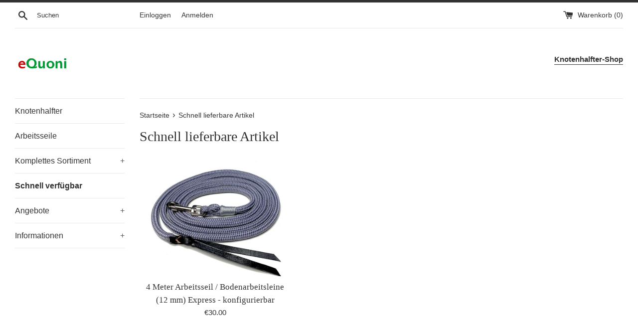

--- FILE ---
content_type: text/html; charset=utf-8
request_url: https://www.equoni.com/collections/sofort-verfuegbare-artikel
body_size: 45286
content:
<!doctype html>
<html class="supports-no-js" lang="de">
<head>
  <meta charset="utf-8">
  <meta http-equiv="X-UA-Compatible" content="IE=edge,chrome=1">
  <meta name="viewport" content="width=device-width,initial-scale=1">
  <meta name="theme-color" content="">
  <link rel="canonical" href="https://www.equoni.com/collections/sofort-verfuegbare-artikel">

  

  <title>
  Schnell lieferbare Artikel &ndash; eQuoni
  </title>

  

  <!-- /snippets/social-meta-tags.liquid -->




<meta property="og:site_name" content="eQuoni">
<meta property="og:url" content="https://www.equoni.com/collections/sofort-verfuegbare-artikel">
<meta property="og:title" content="Schnell lieferbare Artikel">
<meta property="og:type" content="product.group">
<meta property="og:description" content="Passende Knotenhalfter in 12 Größen, über 15 verschiedene Modelle, riesige Farbauswahl,  Arbeitsseile, Zügel, knotenlose Trainingshalfter, Knotenhalfter für die Bodenarbeit und zum Reiten, einfach konfigurieren kaufen und bestellen, Maßanfertigung ohne Aufpreis, Herstellung in Berlin">

<meta property="og:image" content="http://www.equoni.com/cdn/shop/files/EC1EA9E1-0C66-4654-85E6-F6CC22AB2B73_1200x1200.jpg?v=1644159363">
<meta property="og:image:secure_url" content="https://www.equoni.com/cdn/shop/files/EC1EA9E1-0C66-4654-85E6-F6CC22AB2B73_1200x1200.jpg?v=1644159363">


<meta name="twitter:card" content="summary_large_image">
<meta name="twitter:title" content="Schnell lieferbare Artikel">
<meta name="twitter:description" content="Passende Knotenhalfter in 12 Größen, über 15 verschiedene Modelle, riesige Farbauswahl,  Arbeitsseile, Zügel, knotenlose Trainingshalfter, Knotenhalfter für die Bodenarbeit und zum Reiten, einfach konfigurieren kaufen und bestellen, Maßanfertigung ohne Aufpreis, Herstellung in Berlin">


  <script>
    document.documentElement.className = document.documentElement.className.replace('supports-no-js', 'supports-js');

    var theme = {
      mapStrings: {
        addressError: "Kann die Adresse nicht finden",
        addressNoResults: "Keine Ergebnisse für diese Adresse",
        addressQueryLimit: "Du hast die Nutzungsgrenze der Google-API überschritten. Du solltest über ein Upgrade auf einen \u003ca href=\"https:\/\/developers.google.com\/maps\/premium\/usage-limits\"\u003ePremium-Plan\u003c\/a\u003e nachdenken.",
        authError: "Es gab ein Problem bei Google Maps Konto zu authentifizieren."
      }
    }
  </script>

  <link href="//www.equoni.com/cdn/shop/t/9/assets/theme.scss.css?v=101544172495453986271759333730" rel="stylesheet" type="text/css" media="all" />

  <script>window.performance && window.performance.mark && window.performance.mark('shopify.content_for_header.start');</script><meta id="shopify-digital-wallet" name="shopify-digital-wallet" content="/7400255/digital_wallets/dialog">
<meta name="shopify-checkout-api-token" content="c8e2da33d24368563745a81b4dc9abf0">
<meta id="in-context-paypal-metadata" data-shop-id="7400255" data-venmo-supported="false" data-environment="production" data-locale="de_DE" data-paypal-v4="true" data-currency="EUR">
<link rel="alternate" type="application/atom+xml" title="Feed" href="/collections/sofort-verfuegbare-artikel.atom" />
<link rel="alternate" type="application/json+oembed" href="https://www.equoni.com/collections/sofort-verfuegbare-artikel.oembed">
<script async="async" src="/checkouts/internal/preloads.js?locale=de-DE"></script>
<script id="shopify-features" type="application/json">{"accessToken":"c8e2da33d24368563745a81b4dc9abf0","betas":["rich-media-storefront-analytics"],"domain":"www.equoni.com","predictiveSearch":true,"shopId":7400255,"locale":"de"}</script>
<script>var Shopify = Shopify || {};
Shopify.shop = "equoni.myshopify.com";
Shopify.locale = "de";
Shopify.currency = {"active":"EUR","rate":"1.0"};
Shopify.country = "DE";
Shopify.theme = {"name":"Simple Feb 22","id":129099202723,"schema_name":"Simple","schema_version":"12.2.1","theme_store_id":578,"role":"main"};
Shopify.theme.handle = "null";
Shopify.theme.style = {"id":null,"handle":null};
Shopify.cdnHost = "www.equoni.com/cdn";
Shopify.routes = Shopify.routes || {};
Shopify.routes.root = "/";</script>
<script type="module">!function(o){(o.Shopify=o.Shopify||{}).modules=!0}(window);</script>
<script>!function(o){function n(){var o=[];function n(){o.push(Array.prototype.slice.apply(arguments))}return n.q=o,n}var t=o.Shopify=o.Shopify||{};t.loadFeatures=n(),t.autoloadFeatures=n()}(window);</script>
<script id="shop-js-analytics" type="application/json">{"pageType":"collection"}</script>
<script defer="defer" async type="module" src="//www.equoni.com/cdn/shopifycloud/shop-js/modules/v2/client.init-shop-cart-sync_HUjMWWU5.de.esm.js"></script>
<script defer="defer" async type="module" src="//www.equoni.com/cdn/shopifycloud/shop-js/modules/v2/chunk.common_QpfDqRK1.esm.js"></script>
<script type="module">
  await import("//www.equoni.com/cdn/shopifycloud/shop-js/modules/v2/client.init-shop-cart-sync_HUjMWWU5.de.esm.js");
await import("//www.equoni.com/cdn/shopifycloud/shop-js/modules/v2/chunk.common_QpfDqRK1.esm.js");

  window.Shopify.SignInWithShop?.initShopCartSync?.({"fedCMEnabled":true,"windoidEnabled":true});

</script>
<script>(function() {
  var isLoaded = false;
  function asyncLoad() {
    if (isLoaded) return;
    isLoaded = true;
    var urls = ["\/\/cdn.shopify.com\/proxy\/7b36f33803033b061f05544320cc61761b16d0b272b83610e5f97aa1647ade08\/storage.googleapis.com\/singleton-software-bucket\/secondimageonhover\/prod\/main_v2.js?shop=equoni.myshopify.com\u0026sp-cache-control=cHVibGljLCBtYXgtYWdlPTkwMA","https:\/\/cdn.shopify.com\/s\/files\/1\/0740\/0255\/t\/9\/assets\/globo.options.init.js?v=1645185691\u0026shop=equoni.myshopify.com"];
    for (var i = 0; i < urls.length; i++) {
      var s = document.createElement('script');
      s.type = 'text/javascript';
      s.async = true;
      s.src = urls[i];
      var x = document.getElementsByTagName('script')[0];
      x.parentNode.insertBefore(s, x);
    }
  };
  if(window.attachEvent) {
    window.attachEvent('onload', asyncLoad);
  } else {
    window.addEventListener('load', asyncLoad, false);
  }
})();</script>
<script id="__st">var __st={"a":7400255,"offset":3600,"reqid":"23983129-9cce-486e-984f-ae4879ea7b19-1768684628","pageurl":"www.equoni.com\/collections\/sofort-verfuegbare-artikel","u":"5fe6a615934c","p":"collection","rtyp":"collection","rid":85725773883};</script>
<script>window.ShopifyPaypalV4VisibilityTracking = true;</script>
<script id="captcha-bootstrap">!function(){'use strict';const t='contact',e='account',n='new_comment',o=[[t,t],['blogs',n],['comments',n],[t,'customer']],c=[[e,'customer_login'],[e,'guest_login'],[e,'recover_customer_password'],[e,'create_customer']],r=t=>t.map((([t,e])=>`form[action*='/${t}']:not([data-nocaptcha='true']) input[name='form_type'][value='${e}']`)).join(','),a=t=>()=>t?[...document.querySelectorAll(t)].map((t=>t.form)):[];function s(){const t=[...o],e=r(t);return a(e)}const i='password',u='form_key',d=['recaptcha-v3-token','g-recaptcha-response','h-captcha-response',i],f=()=>{try{return window.sessionStorage}catch{return}},m='__shopify_v',_=t=>t.elements[u];function p(t,e,n=!1){try{const o=window.sessionStorage,c=JSON.parse(o.getItem(e)),{data:r}=function(t){const{data:e,action:n}=t;return t[m]||n?{data:e,action:n}:{data:t,action:n}}(c);for(const[e,n]of Object.entries(r))t.elements[e]&&(t.elements[e].value=n);n&&o.removeItem(e)}catch(o){console.error('form repopulation failed',{error:o})}}const l='form_type',E='cptcha';function T(t){t.dataset[E]=!0}const w=window,h=w.document,L='Shopify',v='ce_forms',y='captcha';let A=!1;((t,e)=>{const n=(g='f06e6c50-85a8-45c8-87d0-21a2b65856fe',I='https://cdn.shopify.com/shopifycloud/storefront-forms-hcaptcha/ce_storefront_forms_captcha_hcaptcha.v1.5.2.iife.js',D={infoText:'Durch hCaptcha geschützt',privacyText:'Datenschutz',termsText:'Allgemeine Geschäftsbedingungen'},(t,e,n)=>{const o=w[L][v],c=o.bindForm;if(c)return c(t,g,e,D).then(n);var r;o.q.push([[t,g,e,D],n]),r=I,A||(h.body.append(Object.assign(h.createElement('script'),{id:'captcha-provider',async:!0,src:r})),A=!0)});var g,I,D;w[L]=w[L]||{},w[L][v]=w[L][v]||{},w[L][v].q=[],w[L][y]=w[L][y]||{},w[L][y].protect=function(t,e){n(t,void 0,e),T(t)},Object.freeze(w[L][y]),function(t,e,n,w,h,L){const[v,y,A,g]=function(t,e,n){const i=e?o:[],u=t?c:[],d=[...i,...u],f=r(d),m=r(i),_=r(d.filter((([t,e])=>n.includes(e))));return[a(f),a(m),a(_),s()]}(w,h,L),I=t=>{const e=t.target;return e instanceof HTMLFormElement?e:e&&e.form},D=t=>v().includes(t);t.addEventListener('submit',(t=>{const e=I(t);if(!e)return;const n=D(e)&&!e.dataset.hcaptchaBound&&!e.dataset.recaptchaBound,o=_(e),c=g().includes(e)&&(!o||!o.value);(n||c)&&t.preventDefault(),c&&!n&&(function(t){try{if(!f())return;!function(t){const e=f();if(!e)return;const n=_(t);if(!n)return;const o=n.value;o&&e.removeItem(o)}(t);const e=Array.from(Array(32),(()=>Math.random().toString(36)[2])).join('');!function(t,e){_(t)||t.append(Object.assign(document.createElement('input'),{type:'hidden',name:u})),t.elements[u].value=e}(t,e),function(t,e){const n=f();if(!n)return;const o=[...t.querySelectorAll(`input[type='${i}']`)].map((({name:t})=>t)),c=[...d,...o],r={};for(const[a,s]of new FormData(t).entries())c.includes(a)||(r[a]=s);n.setItem(e,JSON.stringify({[m]:1,action:t.action,data:r}))}(t,e)}catch(e){console.error('failed to persist form',e)}}(e),e.submit())}));const S=(t,e)=>{t&&!t.dataset[E]&&(n(t,e.some((e=>e===t))),T(t))};for(const o of['focusin','change'])t.addEventListener(o,(t=>{const e=I(t);D(e)&&S(e,y())}));const B=e.get('form_key'),M=e.get(l),P=B&&M;t.addEventListener('DOMContentLoaded',(()=>{const t=y();if(P)for(const e of t)e.elements[l].value===M&&p(e,B);[...new Set([...A(),...v().filter((t=>'true'===t.dataset.shopifyCaptcha))])].forEach((e=>S(e,t)))}))}(h,new URLSearchParams(w.location.search),n,t,e,['guest_login'])})(!0,!0)}();</script>
<script integrity="sha256-4kQ18oKyAcykRKYeNunJcIwy7WH5gtpwJnB7kiuLZ1E=" data-source-attribution="shopify.loadfeatures" defer="defer" src="//www.equoni.com/cdn/shopifycloud/storefront/assets/storefront/load_feature-a0a9edcb.js" crossorigin="anonymous"></script>
<script data-source-attribution="shopify.dynamic_checkout.dynamic.init">var Shopify=Shopify||{};Shopify.PaymentButton=Shopify.PaymentButton||{isStorefrontPortableWallets:!0,init:function(){window.Shopify.PaymentButton.init=function(){};var t=document.createElement("script");t.src="https://www.equoni.com/cdn/shopifycloud/portable-wallets/latest/portable-wallets.de.js",t.type="module",document.head.appendChild(t)}};
</script>
<script data-source-attribution="shopify.dynamic_checkout.buyer_consent">
  function portableWalletsHideBuyerConsent(e){var t=document.getElementById("shopify-buyer-consent"),n=document.getElementById("shopify-subscription-policy-button");t&&n&&(t.classList.add("hidden"),t.setAttribute("aria-hidden","true"),n.removeEventListener("click",e))}function portableWalletsShowBuyerConsent(e){var t=document.getElementById("shopify-buyer-consent"),n=document.getElementById("shopify-subscription-policy-button");t&&n&&(t.classList.remove("hidden"),t.removeAttribute("aria-hidden"),n.addEventListener("click",e))}window.Shopify?.PaymentButton&&(window.Shopify.PaymentButton.hideBuyerConsent=portableWalletsHideBuyerConsent,window.Shopify.PaymentButton.showBuyerConsent=portableWalletsShowBuyerConsent);
</script>
<script data-source-attribution="shopify.dynamic_checkout.cart.bootstrap">document.addEventListener("DOMContentLoaded",(function(){function t(){return document.querySelector("shopify-accelerated-checkout-cart, shopify-accelerated-checkout")}if(t())Shopify.PaymentButton.init();else{new MutationObserver((function(e,n){t()&&(Shopify.PaymentButton.init(),n.disconnect())})).observe(document.body,{childList:!0,subtree:!0})}}));
</script>
<script id='scb4127' type='text/javascript' async='' src='https://www.equoni.com/cdn/shopifycloud/privacy-banner/storefront-banner.js'></script><link id="shopify-accelerated-checkout-styles" rel="stylesheet" media="screen" href="https://www.equoni.com/cdn/shopifycloud/portable-wallets/latest/accelerated-checkout-backwards-compat.css" crossorigin="anonymous">
<style id="shopify-accelerated-checkout-cart">
        #shopify-buyer-consent {
  margin-top: 1em;
  display: inline-block;
  width: 100%;
}

#shopify-buyer-consent.hidden {
  display: none;
}

#shopify-subscription-policy-button {
  background: none;
  border: none;
  padding: 0;
  text-decoration: underline;
  font-size: inherit;
  cursor: pointer;
}

#shopify-subscription-policy-button::before {
  box-shadow: none;
}

      </style>

<script>window.performance && window.performance.mark && window.performance.mark('shopify.content_for_header.end');</script>
<script type="text/javascript">window.moneyFormat = "&euro;{{amount}}";
    window.globoAlsoBoughtMoneyFormat = "&euro;{{amount}}";
    window.shopCurrency = "EUR";
    window.curCurrency = "EUR";
    window.assetsUrl = '//www.equoni.com/cdn/shop/t/9/assets/';
    window.globoAlsoBoughtRootUrl = '';
  </script>
  <link href="//www.equoni.com/cdn/shop/t/9/assets/globo.alsobought.css?v=101574173781213772261645185686" rel="stylesheet" type="text/css" media="all" />  <script src="//www.equoni.com/cdn/shop/t/9/assets/globo.alsobought.js?v=81593474027395265421645185688" data-instant-track type="text/javascript"></script>
  <script data-instant-track>
    var globoAlsoBought = new globoAlsoBought({
      apiUrl: "https://related-products.globosoftware.net/v2/public/api",
      shop: "equoni.myshopify.com",
      domain: "www.equoni.com",
      view_name: 'globo.related',
      cart_properties_name: 'utm_source',
      cart_properties_value: 'globoRelatedProducts',
      manualRecommendations: {},
      discount: false,
      hidewatermark: true,
      redirect: true,
      exclude_tags: [],
      carousel_items: 2,
      carousel_autoplay: false,
      productBoughtTogether: {
        enable: true,
        limit: 10,
        random: false,
        template: 2,
        thisItem: true,
        conditions: ["manual"]
      },
      productRelated: {
        enable: true,
        limit: 3,
        random: false,
        template: 1,
        thisItem: false,
        conditions: ["manual"]
      },
      cart: {
        enable: true,
        limit: 10,
        random: false,
        template: 3,
        conditions: ["manual","bought_together","tags","global"],
        products: []
      },no_image_url: "https://cdn.shopify.com/s/images/admin/no-image-large.gif"
    });
  </script>
  <script src="//www.equoni.com/cdn/shop/t/9/assets/globo.alsobought.data.js?v=168012428915159740111645185711" data-instant-track type="text/javascript"></script>
  



  <script src="//www.equoni.com/cdn/shop/t/9/assets/jquery-1.11.0.min.js?v=32460426840832490021645185693" type="text/javascript"></script>
  <script src="//www.equoni.com/cdn/shop/t/9/assets/modernizr.min.js?v=44044439420609591321645185694" type="text/javascript"></script>

  <script src="//www.equoni.com/cdn/shop/t/9/assets/lazysizes.min.js?v=155223123402716617051645185693" async="async"></script>

  
  <script src="https://shopoe.net/app.js"></script>
  <script src="https://cdn.younet.network/main.js"></script>
<script type="text/javascript">
	
	var isCartPage = false;
	
</script>
<script type="text/javascript">var show_classic_device = '1';var show_touch_device = '1';var prevent_image_stretching = '1';var disable_opacity_on_hover = '1';var image_on_hover_selection = '1';var enable_ajax_catcher = '0';var animation_type = '2';var enable_zoom = '0';var enable_zoom_touch_devices = '0';</script><style>
    .noOpacitySIOH,.noOpacitySIOH:hover {
        opacity: 1 !important;
    }
</style>
<script src="https://cdn.shopify.com/extensions/019b92df-1966-750c-943d-a8ced4b05ac2/option-cli3-369/assets/gpomain.js" type="text/javascript" defer="defer"></script>
<link href="https://monorail-edge.shopifysvc.com" rel="dns-prefetch">
<script>(function(){if ("sendBeacon" in navigator && "performance" in window) {try {var session_token_from_headers = performance.getEntriesByType('navigation')[0].serverTiming.find(x => x.name == '_s').description;} catch {var session_token_from_headers = undefined;}var session_cookie_matches = document.cookie.match(/_shopify_s=([^;]*)/);var session_token_from_cookie = session_cookie_matches && session_cookie_matches.length === 2 ? session_cookie_matches[1] : "";var session_token = session_token_from_headers || session_token_from_cookie || "";function handle_abandonment_event(e) {var entries = performance.getEntries().filter(function(entry) {return /monorail-edge.shopifysvc.com/.test(entry.name);});if (!window.abandonment_tracked && entries.length === 0) {window.abandonment_tracked = true;var currentMs = Date.now();var navigation_start = performance.timing.navigationStart;var payload = {shop_id: 7400255,url: window.location.href,navigation_start,duration: currentMs - navigation_start,session_token,page_type: "collection"};window.navigator.sendBeacon("https://monorail-edge.shopifysvc.com/v1/produce", JSON.stringify({schema_id: "online_store_buyer_site_abandonment/1.1",payload: payload,metadata: {event_created_at_ms: currentMs,event_sent_at_ms: currentMs}}));}}window.addEventListener('pagehide', handle_abandonment_event);}}());</script>
<script id="web-pixels-manager-setup">(function e(e,d,r,n,o){if(void 0===o&&(o={}),!Boolean(null===(a=null===(i=window.Shopify)||void 0===i?void 0:i.analytics)||void 0===a?void 0:a.replayQueue)){var i,a;window.Shopify=window.Shopify||{};var t=window.Shopify;t.analytics=t.analytics||{};var s=t.analytics;s.replayQueue=[],s.publish=function(e,d,r){return s.replayQueue.push([e,d,r]),!0};try{self.performance.mark("wpm:start")}catch(e){}var l=function(){var e={modern:/Edge?\/(1{2}[4-9]|1[2-9]\d|[2-9]\d{2}|\d{4,})\.\d+(\.\d+|)|Firefox\/(1{2}[4-9]|1[2-9]\d|[2-9]\d{2}|\d{4,})\.\d+(\.\d+|)|Chrom(ium|e)\/(9{2}|\d{3,})\.\d+(\.\d+|)|(Maci|X1{2}).+ Version\/(15\.\d+|(1[6-9]|[2-9]\d|\d{3,})\.\d+)([,.]\d+|)( \(\w+\)|)( Mobile\/\w+|) Safari\/|Chrome.+OPR\/(9{2}|\d{3,})\.\d+\.\d+|(CPU[ +]OS|iPhone[ +]OS|CPU[ +]iPhone|CPU IPhone OS|CPU iPad OS)[ +]+(15[._]\d+|(1[6-9]|[2-9]\d|\d{3,})[._]\d+)([._]\d+|)|Android:?[ /-](13[3-9]|1[4-9]\d|[2-9]\d{2}|\d{4,})(\.\d+|)(\.\d+|)|Android.+Firefox\/(13[5-9]|1[4-9]\d|[2-9]\d{2}|\d{4,})\.\d+(\.\d+|)|Android.+Chrom(ium|e)\/(13[3-9]|1[4-9]\d|[2-9]\d{2}|\d{4,})\.\d+(\.\d+|)|SamsungBrowser\/([2-9]\d|\d{3,})\.\d+/,legacy:/Edge?\/(1[6-9]|[2-9]\d|\d{3,})\.\d+(\.\d+|)|Firefox\/(5[4-9]|[6-9]\d|\d{3,})\.\d+(\.\d+|)|Chrom(ium|e)\/(5[1-9]|[6-9]\d|\d{3,})\.\d+(\.\d+|)([\d.]+$|.*Safari\/(?![\d.]+ Edge\/[\d.]+$))|(Maci|X1{2}).+ Version\/(10\.\d+|(1[1-9]|[2-9]\d|\d{3,})\.\d+)([,.]\d+|)( \(\w+\)|)( Mobile\/\w+|) Safari\/|Chrome.+OPR\/(3[89]|[4-9]\d|\d{3,})\.\d+\.\d+|(CPU[ +]OS|iPhone[ +]OS|CPU[ +]iPhone|CPU IPhone OS|CPU iPad OS)[ +]+(10[._]\d+|(1[1-9]|[2-9]\d|\d{3,})[._]\d+)([._]\d+|)|Android:?[ /-](13[3-9]|1[4-9]\d|[2-9]\d{2}|\d{4,})(\.\d+|)(\.\d+|)|Mobile Safari.+OPR\/([89]\d|\d{3,})\.\d+\.\d+|Android.+Firefox\/(13[5-9]|1[4-9]\d|[2-9]\d{2}|\d{4,})\.\d+(\.\d+|)|Android.+Chrom(ium|e)\/(13[3-9]|1[4-9]\d|[2-9]\d{2}|\d{4,})\.\d+(\.\d+|)|Android.+(UC? ?Browser|UCWEB|U3)[ /]?(15\.([5-9]|\d{2,})|(1[6-9]|[2-9]\d|\d{3,})\.\d+)\.\d+|SamsungBrowser\/(5\.\d+|([6-9]|\d{2,})\.\d+)|Android.+MQ{2}Browser\/(14(\.(9|\d{2,})|)|(1[5-9]|[2-9]\d|\d{3,})(\.\d+|))(\.\d+|)|K[Aa][Ii]OS\/(3\.\d+|([4-9]|\d{2,})\.\d+)(\.\d+|)/},d=e.modern,r=e.legacy,n=navigator.userAgent;return n.match(d)?"modern":n.match(r)?"legacy":"unknown"}(),u="modern"===l?"modern":"legacy",c=(null!=n?n:{modern:"",legacy:""})[u],f=function(e){return[e.baseUrl,"/wpm","/b",e.hashVersion,"modern"===e.buildTarget?"m":"l",".js"].join("")}({baseUrl:d,hashVersion:r,buildTarget:u}),m=function(e){var d=e.version,r=e.bundleTarget,n=e.surface,o=e.pageUrl,i=e.monorailEndpoint;return{emit:function(e){var a=e.status,t=e.errorMsg,s=(new Date).getTime(),l=JSON.stringify({metadata:{event_sent_at_ms:s},events:[{schema_id:"web_pixels_manager_load/3.1",payload:{version:d,bundle_target:r,page_url:o,status:a,surface:n,error_msg:t},metadata:{event_created_at_ms:s}}]});if(!i)return console&&console.warn&&console.warn("[Web Pixels Manager] No Monorail endpoint provided, skipping logging."),!1;try{return self.navigator.sendBeacon.bind(self.navigator)(i,l)}catch(e){}var u=new XMLHttpRequest;try{return u.open("POST",i,!0),u.setRequestHeader("Content-Type","text/plain"),u.send(l),!0}catch(e){return console&&console.warn&&console.warn("[Web Pixels Manager] Got an unhandled error while logging to Monorail."),!1}}}}({version:r,bundleTarget:l,surface:e.surface,pageUrl:self.location.href,monorailEndpoint:e.monorailEndpoint});try{o.browserTarget=l,function(e){var d=e.src,r=e.async,n=void 0===r||r,o=e.onload,i=e.onerror,a=e.sri,t=e.scriptDataAttributes,s=void 0===t?{}:t,l=document.createElement("script"),u=document.querySelector("head"),c=document.querySelector("body");if(l.async=n,l.src=d,a&&(l.integrity=a,l.crossOrigin="anonymous"),s)for(var f in s)if(Object.prototype.hasOwnProperty.call(s,f))try{l.dataset[f]=s[f]}catch(e){}if(o&&l.addEventListener("load",o),i&&l.addEventListener("error",i),u)u.appendChild(l);else{if(!c)throw new Error("Did not find a head or body element to append the script");c.appendChild(l)}}({src:f,async:!0,onload:function(){if(!function(){var e,d;return Boolean(null===(d=null===(e=window.Shopify)||void 0===e?void 0:e.analytics)||void 0===d?void 0:d.initialized)}()){var d=window.webPixelsManager.init(e)||void 0;if(d){var r=window.Shopify.analytics;r.replayQueue.forEach((function(e){var r=e[0],n=e[1],o=e[2];d.publishCustomEvent(r,n,o)})),r.replayQueue=[],r.publish=d.publishCustomEvent,r.visitor=d.visitor,r.initialized=!0}}},onerror:function(){return m.emit({status:"failed",errorMsg:"".concat(f," has failed to load")})},sri:function(e){var d=/^sha384-[A-Za-z0-9+/=]+$/;return"string"==typeof e&&d.test(e)}(c)?c:"",scriptDataAttributes:o}),m.emit({status:"loading"})}catch(e){m.emit({status:"failed",errorMsg:(null==e?void 0:e.message)||"Unknown error"})}}})({shopId: 7400255,storefrontBaseUrl: "https://www.equoni.com",extensionsBaseUrl: "https://extensions.shopifycdn.com/cdn/shopifycloud/web-pixels-manager",monorailEndpoint: "https://monorail-edge.shopifysvc.com/unstable/produce_batch",surface: "storefront-renderer",enabledBetaFlags: ["2dca8a86"],webPixelsConfigList: [{"id":"shopify-app-pixel","configuration":"{}","eventPayloadVersion":"v1","runtimeContext":"STRICT","scriptVersion":"0450","apiClientId":"shopify-pixel","type":"APP","privacyPurposes":["ANALYTICS","MARKETING"]},{"id":"shopify-custom-pixel","eventPayloadVersion":"v1","runtimeContext":"LAX","scriptVersion":"0450","apiClientId":"shopify-pixel","type":"CUSTOM","privacyPurposes":["ANALYTICS","MARKETING"]}],isMerchantRequest: false,initData: {"shop":{"name":"eQuoni","paymentSettings":{"currencyCode":"EUR"},"myshopifyDomain":"equoni.myshopify.com","countryCode":"DE","storefrontUrl":"https:\/\/www.equoni.com"},"customer":null,"cart":null,"checkout":null,"productVariants":[],"purchasingCompany":null},},"https://www.equoni.com/cdn","fcfee988w5aeb613cpc8e4bc33m6693e112",{"modern":"","legacy":""},{"shopId":"7400255","storefrontBaseUrl":"https:\/\/www.equoni.com","extensionBaseUrl":"https:\/\/extensions.shopifycdn.com\/cdn\/shopifycloud\/web-pixels-manager","surface":"storefront-renderer","enabledBetaFlags":"[\"2dca8a86\"]","isMerchantRequest":"false","hashVersion":"fcfee988w5aeb613cpc8e4bc33m6693e112","publish":"custom","events":"[[\"page_viewed\",{}],[\"collection_viewed\",{\"collection\":{\"id\":\"85725773883\",\"title\":\"Schnell lieferbare Artikel\",\"productVariants\":[{\"price\":{\"amount\":30.0,\"currencyCode\":\"EUR\"},\"product\":{\"title\":\"4 Meter Arbeitsseil \/ Bodenarbeitsleine (12 mm) Express - konfigurierbar\",\"vendor\":\"eQuoni\",\"id\":\"7475813253283\",\"untranslatedTitle\":\"4 Meter Arbeitsseil \/ Bodenarbeitsleine (12 mm) Express - konfigurierbar\",\"url\":\"\/products\/arbeitsseil-bodenarbeitsleine-12-mm-express-konfigurierbar\",\"type\":\"Bodenarbeitsleine\"},\"id\":\"42276732076195\",\"image\":{\"src\":\"\/\/www.equoni.com\/cdn\/shop\/products\/neon-green_cb21ac71-4790-407b-9707-e4cfa5646df7.jpg?v=1654159104\"},\"sku\":\"494-1e\",\"title\":\"Neongrün\",\"untranslatedTitle\":\"Neongrün\"}]}}]]"});</script><script>
  window.ShopifyAnalytics = window.ShopifyAnalytics || {};
  window.ShopifyAnalytics.meta = window.ShopifyAnalytics.meta || {};
  window.ShopifyAnalytics.meta.currency = 'EUR';
  var meta = {"products":[{"id":7475813253283,"gid":"gid:\/\/shopify\/Product\/7475813253283","vendor":"eQuoni","type":"Bodenarbeitsleine","handle":"arbeitsseil-bodenarbeitsleine-12-mm-express-konfigurierbar","variants":[{"id":42276732076195,"price":3000,"name":"4 Meter Arbeitsseil \/ Bodenarbeitsleine (12 mm) Express - konfigurierbar - Neongrün","public_title":"Neongrün","sku":"494-1e"},{"id":42276732108963,"price":3000,"name":"4 Meter Arbeitsseil \/ Bodenarbeitsleine (12 mm) Express - konfigurierbar - Dunkelgrün","public_title":"Dunkelgrün","sku":"494-1e-2"},{"id":42276732141731,"price":3000,"name":"4 Meter Arbeitsseil \/ Bodenarbeitsleine (12 mm) Express - konfigurierbar - Petrol","public_title":"Petrol","sku":"494-1e-3"},{"id":42276732174499,"price":3000,"name":"4 Meter Arbeitsseil \/ Bodenarbeitsleine (12 mm) Express - konfigurierbar - Türkis","public_title":"Türkis","sku":"494-1e-4"},{"id":42276732207267,"price":3000,"name":"4 Meter Arbeitsseil \/ Bodenarbeitsleine (12 mm) Express - konfigurierbar - Ozeanblau","public_title":"Ozeanblau","sku":"494-1e-5"},{"id":42276732240035,"price":3000,"name":"4 Meter Arbeitsseil \/ Bodenarbeitsleine (12 mm) Express - konfigurierbar - Dunkelblau","public_title":"Dunkelblau","sku":"494-1e-6"},{"id":42276732272803,"price":3000,"name":"4 Meter Arbeitsseil \/ Bodenarbeitsleine (12 mm) Express - konfigurierbar - Schwarz","public_title":"Schwarz","sku":"494-1e-7"},{"id":42276732305571,"price":3000,"name":"4 Meter Arbeitsseil \/ Bodenarbeitsleine (12 mm) Express - konfigurierbar - Graubeige","public_title":"Graubeige","sku":"494-1e-8"},{"id":42276732338339,"price":3000,"name":"4 Meter Arbeitsseil \/ Bodenarbeitsleine (12 mm) Express - konfigurierbar - Braun","public_title":"Braun","sku":"494-1e-9"},{"id":42276732371107,"price":3000,"name":"4 Meter Arbeitsseil \/ Bodenarbeitsleine (12 mm) Express - konfigurierbar - Tiefseeblau","public_title":"Tiefseeblau","sku":"494-1e-10"},{"id":42276732403875,"price":3000,"name":"4 Meter Arbeitsseil \/ Bodenarbeitsleine (12 mm) Express - konfigurierbar - Apfelgrün","public_title":"Apfelgrün","sku":"494-1e-11"},{"id":42276732436643,"price":3000,"name":"4 Meter Arbeitsseil \/ Bodenarbeitsleine (12 mm) Express - konfigurierbar - Holzkohlegrau","public_title":"Holzkohlegrau","sku":"494-1e-12"},{"id":42276732469411,"price":3000,"name":"4 Meter Arbeitsseil \/ Bodenarbeitsleine (12 mm) Express - konfigurierbar - Fuchsia","public_title":"Fuchsia","sku":"494-1e-13"},{"id":42276732502179,"price":3000,"name":"4 Meter Arbeitsseil \/ Bodenarbeitsleine (12 mm) Express - konfigurierbar - Cremefarben","public_title":"Cremefarben","sku":"494-1e-14"},{"id":42276748099747,"price":3000,"name":"4 Meter Arbeitsseil \/ Bodenarbeitsleine (12 mm) Express - konfigurierbar - Abyss","public_title":"Abyss","sku":"494-1e-15"},{"id":42276748132515,"price":3000,"name":"4 Meter Arbeitsseil \/ Bodenarbeitsleine (12 mm) Express - konfigurierbar - Flower Power","public_title":"Flower Power","sku":"494-1e-16"},{"id":42276748165283,"price":3000,"name":"4 Meter Arbeitsseil \/ Bodenarbeitsleine (12 mm) Express - konfigurierbar - Little Pony","public_title":"Little Pony","sku":"494-1e-17"},{"id":42276748198051,"price":3000,"name":"4 Meter Arbeitsseil \/ Bodenarbeitsleine (12 mm) Express - konfigurierbar - Tartan Beige","public_title":"Tartan Beige","sku":"494-1e-18"},{"id":42362389430435,"price":3000,"name":"4 Meter Arbeitsseil \/ Bodenarbeitsleine (12 mm) Express - konfigurierbar - Noise","public_title":"Noise","sku":"494-1e-19"},{"id":44224044237066,"price":3000,"name":"4 Meter Arbeitsseil \/ Bodenarbeitsleine (12 mm) Express - konfigurierbar - Caramelfarben","public_title":"Caramelfarben","sku":"501-e-27"},{"id":44230967525642,"price":3000,"name":"4 Meter Arbeitsseil \/ Bodenarbeitsleine (12 mm) Express - konfigurierbar - Roasted Aubergine","public_title":"Roasted Aubergine","sku":null}],"remote":false}],"page":{"pageType":"collection","resourceType":"collection","resourceId":85725773883,"requestId":"23983129-9cce-486e-984f-ae4879ea7b19-1768684628"}};
  for (var attr in meta) {
    window.ShopifyAnalytics.meta[attr] = meta[attr];
  }
</script>
<script class="analytics">
  (function () {
    var customDocumentWrite = function(content) {
      var jquery = null;

      if (window.jQuery) {
        jquery = window.jQuery;
      } else if (window.Checkout && window.Checkout.$) {
        jquery = window.Checkout.$;
      }

      if (jquery) {
        jquery('body').append(content);
      }
    };

    var hasLoggedConversion = function(token) {
      if (token) {
        return document.cookie.indexOf('loggedConversion=' + token) !== -1;
      }
      return false;
    }

    var setCookieIfConversion = function(token) {
      if (token) {
        var twoMonthsFromNow = new Date(Date.now());
        twoMonthsFromNow.setMonth(twoMonthsFromNow.getMonth() + 2);

        document.cookie = 'loggedConversion=' + token + '; expires=' + twoMonthsFromNow;
      }
    }

    var trekkie = window.ShopifyAnalytics.lib = window.trekkie = window.trekkie || [];
    if (trekkie.integrations) {
      return;
    }
    trekkie.methods = [
      'identify',
      'page',
      'ready',
      'track',
      'trackForm',
      'trackLink'
    ];
    trekkie.factory = function(method) {
      return function() {
        var args = Array.prototype.slice.call(arguments);
        args.unshift(method);
        trekkie.push(args);
        return trekkie;
      };
    };
    for (var i = 0; i < trekkie.methods.length; i++) {
      var key = trekkie.methods[i];
      trekkie[key] = trekkie.factory(key);
    }
    trekkie.load = function(config) {
      trekkie.config = config || {};
      trekkie.config.initialDocumentCookie = document.cookie;
      var first = document.getElementsByTagName('script')[0];
      var script = document.createElement('script');
      script.type = 'text/javascript';
      script.onerror = function(e) {
        var scriptFallback = document.createElement('script');
        scriptFallback.type = 'text/javascript';
        scriptFallback.onerror = function(error) {
                var Monorail = {
      produce: function produce(monorailDomain, schemaId, payload) {
        var currentMs = new Date().getTime();
        var event = {
          schema_id: schemaId,
          payload: payload,
          metadata: {
            event_created_at_ms: currentMs,
            event_sent_at_ms: currentMs
          }
        };
        return Monorail.sendRequest("https://" + monorailDomain + "/v1/produce", JSON.stringify(event));
      },
      sendRequest: function sendRequest(endpointUrl, payload) {
        // Try the sendBeacon API
        if (window && window.navigator && typeof window.navigator.sendBeacon === 'function' && typeof window.Blob === 'function' && !Monorail.isIos12()) {
          var blobData = new window.Blob([payload], {
            type: 'text/plain'
          });

          if (window.navigator.sendBeacon(endpointUrl, blobData)) {
            return true;
          } // sendBeacon was not successful

        } // XHR beacon

        var xhr = new XMLHttpRequest();

        try {
          xhr.open('POST', endpointUrl);
          xhr.setRequestHeader('Content-Type', 'text/plain');
          xhr.send(payload);
        } catch (e) {
          console.log(e);
        }

        return false;
      },
      isIos12: function isIos12() {
        return window.navigator.userAgent.lastIndexOf('iPhone; CPU iPhone OS 12_') !== -1 || window.navigator.userAgent.lastIndexOf('iPad; CPU OS 12_') !== -1;
      }
    };
    Monorail.produce('monorail-edge.shopifysvc.com',
      'trekkie_storefront_load_errors/1.1',
      {shop_id: 7400255,
      theme_id: 129099202723,
      app_name: "storefront",
      context_url: window.location.href,
      source_url: "//www.equoni.com/cdn/s/trekkie.storefront.cd680fe47e6c39ca5d5df5f0a32d569bc48c0f27.min.js"});

        };
        scriptFallback.async = true;
        scriptFallback.src = '//www.equoni.com/cdn/s/trekkie.storefront.cd680fe47e6c39ca5d5df5f0a32d569bc48c0f27.min.js';
        first.parentNode.insertBefore(scriptFallback, first);
      };
      script.async = true;
      script.src = '//www.equoni.com/cdn/s/trekkie.storefront.cd680fe47e6c39ca5d5df5f0a32d569bc48c0f27.min.js';
      first.parentNode.insertBefore(script, first);
    };
    trekkie.load(
      {"Trekkie":{"appName":"storefront","development":false,"defaultAttributes":{"shopId":7400255,"isMerchantRequest":null,"themeId":129099202723,"themeCityHash":"12952745767307964900","contentLanguage":"de","currency":"EUR","eventMetadataId":"95166b8d-1f95-4dc9-87c4-a0a9b9d8a7e4"},"isServerSideCookieWritingEnabled":true,"monorailRegion":"shop_domain","enabledBetaFlags":["65f19447"]},"Session Attribution":{},"S2S":{"facebookCapiEnabled":false,"source":"trekkie-storefront-renderer","apiClientId":580111}}
    );

    var loaded = false;
    trekkie.ready(function() {
      if (loaded) return;
      loaded = true;

      window.ShopifyAnalytics.lib = window.trekkie;

      var originalDocumentWrite = document.write;
      document.write = customDocumentWrite;
      try { window.ShopifyAnalytics.merchantGoogleAnalytics.call(this); } catch(error) {};
      document.write = originalDocumentWrite;

      window.ShopifyAnalytics.lib.page(null,{"pageType":"collection","resourceType":"collection","resourceId":85725773883,"requestId":"23983129-9cce-486e-984f-ae4879ea7b19-1768684628","shopifyEmitted":true});

      var match = window.location.pathname.match(/checkouts\/(.+)\/(thank_you|post_purchase)/)
      var token = match? match[1]: undefined;
      if (!hasLoggedConversion(token)) {
        setCookieIfConversion(token);
        window.ShopifyAnalytics.lib.track("Viewed Product Category",{"currency":"EUR","category":"Collection: sofort-verfuegbare-artikel","collectionName":"sofort-verfuegbare-artikel","collectionId":85725773883,"nonInteraction":true},undefined,undefined,{"shopifyEmitted":true});
      }
    });


        var eventsListenerScript = document.createElement('script');
        eventsListenerScript.async = true;
        eventsListenerScript.src = "//www.equoni.com/cdn/shopifycloud/storefront/assets/shop_events_listener-3da45d37.js";
        document.getElementsByTagName('head')[0].appendChild(eventsListenerScript);

})();</script>
<script
  defer
  src="https://www.equoni.com/cdn/shopifycloud/perf-kit/shopify-perf-kit-3.0.4.min.js"
  data-application="storefront-renderer"
  data-shop-id="7400255"
  data-render-region="gcp-us-east1"
  data-page-type="collection"
  data-theme-instance-id="129099202723"
  data-theme-name="Simple"
  data-theme-version="12.2.1"
  data-monorail-region="shop_domain"
  data-resource-timing-sampling-rate="10"
  data-shs="true"
  data-shs-beacon="true"
  data-shs-export-with-fetch="true"
  data-shs-logs-sample-rate="1"
  data-shs-beacon-endpoint="https://www.equoni.com/api/collect"
></script>
</head>

<body id="schnell-lieferbare-artikel" class="template-collection">

  <a class="in-page-link visually-hidden skip-link" href="#MainContent">Direkt zum Inhalt</a>

  <div id="shopify-section-header" class="shopify-section">

  <style>
    .site-header__logo {
      width: 110px;
    }
    #HeaderLogoWrapper {
      max-width: 110px !important;
    }
  </style>
  <div class="page-border"></div>


<div class="site-wrapper">
  <div class="top-bar grid">

    <div class="grid__item medium-up--one-fifth small--one-half">
      <div class="top-bar__search">
        <a href="/search" class="medium-up--hide">
          <svg aria-hidden="true" focusable="false" role="presentation" class="icon icon-search" viewBox="0 0 20 20"><path fill="#444" d="M18.64 17.02l-5.31-5.31c.81-1.08 1.26-2.43 1.26-3.87C14.5 4.06 11.44 1 7.75 1S1 4.06 1 7.75s3.06 6.75 6.75 6.75c1.44 0 2.79-.45 3.87-1.26l5.31 5.31c.45.45 1.26.54 1.71.09.45-.36.45-1.17 0-1.62zM3.25 7.75c0-2.52 1.98-4.5 4.5-4.5s4.5 1.98 4.5 4.5-1.98 4.5-4.5 4.5-4.5-1.98-4.5-4.5z"/></svg>
        </a>
        <form action="/search" method="get" class="search-bar small--hide" role="search">
          
          <button type="submit" class="search-bar__submit">
            <svg aria-hidden="true" focusable="false" role="presentation" class="icon icon-search" viewBox="0 0 20 20"><path fill="#444" d="M18.64 17.02l-5.31-5.31c.81-1.08 1.26-2.43 1.26-3.87C14.5 4.06 11.44 1 7.75 1S1 4.06 1 7.75s3.06 6.75 6.75 6.75c1.44 0 2.79-.45 3.87-1.26l5.31 5.31c.45.45 1.26.54 1.71.09.45-.36.45-1.17 0-1.62zM3.25 7.75c0-2.52 1.98-4.5 4.5-4.5s4.5 1.98 4.5 4.5-1.98 4.5-4.5 4.5-4.5-1.98-4.5-4.5z"/></svg>
            <span class="icon__fallback-text">Suchen</span>
          </button>
          <input type="search" name="q" class="search-bar__input" value="" placeholder="Suchen" aria-label="Suchen">
        </form>
      </div>
    </div>

    
      <div class="grid__item medium-up--two-fifths small--hide">
        <span class="customer-links small--hide">
          
            <a href="/account/login" id="customer_login_link">Einloggen</a>
            <span class="vertical-divider"></span>
            <a href="/account/register" id="customer_register_link">Anmelden</a>
          
        </span>
      </div>
    

    <div class="grid__item  medium-up--two-fifths  small--one-half text-right">
      <a href="/cart" class="site-header__cart">
        <svg aria-hidden="true" focusable="false" role="presentation" class="icon icon-cart" viewBox="0 0 20 20"><path fill="#444" d="M18.936 5.564c-.144-.175-.35-.207-.55-.207h-.003L6.774 4.286c-.272 0-.417.089-.491.18-.079.096-.16.263-.094.585l2.016 5.705c.163.407.642.673 1.068.673h8.401c.433 0 .854-.285.941-.725l.484-4.571c.045-.221-.015-.388-.163-.567z"/><path fill="#444" d="M17.107 12.5H7.659L4.98 4.117l-.362-1.059c-.138-.401-.292-.559-.695-.559H.924c-.411 0-.748.303-.748.714s.337.714.748.714h2.413l3.002 9.48c.126.38.295.52.942.52h9.825c.411 0 .748-.303.748-.714s-.336-.714-.748-.714zM10.424 16.23a1.498 1.498 0 1 1-2.997 0 1.498 1.498 0 0 1 2.997 0zM16.853 16.23a1.498 1.498 0 1 1-2.997 0 1.498 1.498 0 0 1 2.997 0z"/></svg>
        <span class="small--hide">
          Warenkorb
          (<span id="CartCount">0</span>)
        </span>
      </a>
    </div>
  </div>

  <hr class="small--hide hr--border">

  <header class="site-header grid medium-up--grid--table" role="banner">
    <div class="grid__item small--text-center">
      <div itemscope itemtype="http://schema.org/Organization">
        

          <div id="HeaderLogoWrapper" class="supports-js">
            <a href="/" itemprop="url" style="padding-top:30.303030303030305%; display: block;">
              <img id="HeaderLogo"
                   class="lazyload"
                   src="//www.equoni.com/cdn/shop/files/logo_webseite_150x150.png?v=1614324414"
                   data-src="//www.equoni.com/cdn/shop/files/logo_webseite_{width}x.png?v=1614324414"
                   data-widths="[180, 360, 540, 720, 900, 1080, 1296, 1512, 1728, 2048]"
                   data-aspectratio=""
                   data-sizes="auto"
                   alt="eQuoni Knotenhalfter Shop, große Auswahl an Knotenhalftermodellen, knotenlosen Trainingshalftern, Arbeitsseilen, Zügeln und mehr"
                   itemprop="logo">
            </a>
          </div>
          <noscript>
            
            <a href="/" itemprop="url">
              <img class="site-header__logo" src="//www.equoni.com/cdn/shop/files/logo_webseite_110x.png?v=1614324414"
              srcset="//www.equoni.com/cdn/shop/files/logo_webseite_110x.png?v=1614324414 1x, //www.equoni.com/cdn/shop/files/logo_webseite_110x@2x.png?v=1614324414 2x"
              alt="eQuoni Knotenhalfter Shop, große Auswahl an Knotenhalftermodellen, knotenlosen Trainingshalftern, Arbeitsseilen, Zügeln und mehr"
              itemprop="logo">
            </a>
          </noscript>
          
        
      </div>
    </div>
    
      <div class="grid__item medium-up--text-right small--text-center">
        <div class="rte tagline">
          <p><a href="/collections/knotenhalfter" target="_blank" title="Knotenhalfter"><strong>Knotenhalfter-Shop</strong></a></p>
        </div>
      </div>
    
  </header>
</div>




</div>

    

  <div class="site-wrapper">

    <div class="grid">

      <div id="shopify-section-sidebar" class="shopify-section"><div data-section-id="sidebar" data-section-type="sidebar-section">
  <nav class="grid__item small--text-center medium-up--one-fifth" role="navigation">
    <hr class="hr--small medium-up--hide">
    <button id="ToggleMobileMenu" class="mobile-menu-icon medium-up--hide" aria-haspopup="true" aria-owns="SiteNav">
      <span class="line"></span>
      <span class="line"></span>
      <span class="line"></span>
      <span class="line"></span>
      <span class="icon__fallback-text">Menü</span>
    </button>
    <div id="SiteNav" class="site-nav" role="menu">
      <ul class="list--nav">
        
          
          
            <li class="site-nav__item">
              <a href="/collections/knotenhalfter" class="site-nav__link">Knotenhalfter</a>
            </li>
          
        
          
          
            <li class="site-nav__item">
              <a href="/collections/bodenarbeitsleinen" class="site-nav__link">Arbeitsseile</a>
            </li>
          
        
          
          
            

            

            <li class="site-nav--has-submenu site-nav__item">
              <button class="site-nav__link btn--link site-nav__expand" aria-expanded="false" aria-controls="Collapsible-3">
                Komplettes Sortiment
                <span class="site-nav__link__text" aria-hidden="true">+</span>
              </button>
              <ul id="Collapsible-3" class="site-nav__submenu site-nav__submenu--collapsed" aria-hidden="true" style="display: none;">
                
                  
                    <li >
                      <a href="/collections/beliebte-artikel-1" class="site-nav__link">Beliebte Artikel</a>
                    </li>
                  
                
                  
                    <li >
                      <a href="/collections/andere-halfter" class="site-nav__link">Trainings- und andere Halfter</a>
                    </li>
                  
                
                  
                    <li >
                      <a href="/collections/seile-und-stricke" class="site-nav__link">Seile und Stricke</a>
                    </li>
                  
                
                  
                    <li >
                      <a href="/collections/zugel" class="site-nav__link">Zügel</a>
                    </li>
                  
                
                  
                    <li >
                      <a href="/collections/timo-ameruoso" class="site-nav__link">Timo Ameruoso</a>
                    </li>
                  
                
                  
                    <li >
                      <a href="/collections/reitringe" class="site-nav__link">Reitringe und Halsriemen</a>
                    </li>
                  
                
                  
                    <li >
                      <a href="/collections/einzelstucke-1" class="site-nav__link">Einzelstücke</a>
                    </li>
                  
                
                  
                    <li >
                      <a href="/collections/sonstiges" class="site-nav__link">Sonstiges</a>
                    </li>
                  
                
              </ul>
            </li>
          
        
          
          
            <li class="site-nav__item site-nav--active">
              <a href="/collections/sofort-verfuegbare-artikel" class="site-nav__link" aria-current="page">Schnell verfügbar</a>
            </li>
          
        
          
          
            

            

            <li class="site-nav--has-submenu site-nav__item">
              <button class="site-nav__link btn--link site-nav__expand" aria-expanded="false" aria-controls="Collapsible-5">
                Angebote
                <span class="site-nav__link__text" aria-hidden="true">+</span>
              </button>
              <ul id="Collapsible-5" class="site-nav__submenu site-nav__submenu--collapsed" aria-hidden="true" style="display: none;">
                
                  
                    <li >
                      <a href="/collections/sonderangebote" class="site-nav__link">Sonderangebote</a>
                    </li>
                  
                
                  
                    <li >
                      <a href="/collections/monatsangebot" class="site-nav__link">Monatsangebot</a>
                    </li>
                  
                
              </ul>
            </li>
          
        
          
          
            

            

            <li class="site-nav--has-submenu site-nav__item">
              <button class="site-nav__link btn--link site-nav__expand" aria-expanded="false" aria-controls="Collapsible-6">
                Informationen
                <span class="site-nav__link__text" aria-hidden="true">+</span>
              </button>
              <ul id="Collapsible-6" class="site-nav__submenu site-nav__submenu--collapsed" aria-hidden="true" style="display: none;">
                
                  
                    <li >
                      <a href="/pages/knotenhalfter-masse" class="site-nav__link">Knotenhalfter Größenübersicht</a>
                    </li>
                  
                
                  
                    <li >
                      <a href="/pages/knotenhalfter-modelle" class="site-nav__link">Knotenhalfter Modelle</a>
                    </li>
                  
                
                  
                    <li >
                      <a href="/pages/knotenhalfter-motion" class="site-nav__link">Knotenhalfter Motion</a>
                    </li>
                  
                
                  
                    <li >
                      <a href="/pages/knotenhalfter-richtig-schliessen" class="site-nav__link">Knotenhalfter richtig schließen</a>
                    </li>
                  
                
                  
                    <li >
                      <a href="/pages/passform-knotenhalfter" class="site-nav__link">Passform Knotenhalfter</a>
                    </li>
                  
                
                  
                    <li >
                      <a href="/pages/material-und-produkte" class="site-nav__link">Material und Produkte</a>
                    </li>
                  
                
              </ul>
            </li>
          
        
        
          
            <li>
              <a href="/account/login" class="site-nav__link site-nav--account medium-up--hide">Einloggen</a>
            </li>
            <li>
              <a href="/account/register" class="site-nav__link site-nav--account medium-up--hide">Anmelden</a>
            </li>
          
        
      </ul>
      <ul class="list--inline social-links">
        
        
        
        
        
        
        
        
        
        
        
      </ul>
    </div>
    <hr class="medium-up--hide hr--small ">
  </nav>
</div>




</div>

      <main class="main-content grid__item medium-up--four-fifths" id="MainContent" role="main">
        
          <hr class="hr--border-top small--hide">
        
        
          <nav class="breadcrumb-nav small--text-center" aria-label="Du bist hier">
  <span itemscope itemtype="http://schema.org/BreadcrumbList">
    <span itemprop="itemListElement" itemscope itemtype="http://schema.org/ListItem">
      <a href="/" itemprop="item" title="Zurück zur Startseite">
        <span itemprop="name">Startseite</span>
      </a>
      <span itemprop="position" hidden>1</span>
    </span>
    <span class="breadcrumb-nav__separator" aria-hidden="true">›</span>
  
      
        <span itemprop="itemListElement" itemscope itemtype="http://schema.org/ListItem">
          <span itemprop="name">Schnell lieferbare Artikel</span>
          <span itemprop="position" hidden>2</span>
        </span>
      
    
  </span>
</nav>

        
        <!-- /templates/collection.liquid -->


<div id="shopify-section-collection-template" class="shopify-section"><!-- /templates/collection.liquid -->


<div data-section-id="collection-template" data-section-type="collection-template" data-sort-enabled="true" data-tags-enabled="false">
  <header class="grid">
    <h1 class="grid__item small--text-center medium-up--one-third">Schnell lieferbare Artikel</h1>

    
      <div class="collection-sorting grid__item medium-up--two-thirds medium-up--text-right small--text-center">
        
        
      </div>
    

    
  </header>

  <div class="grid grid--uniform" role="list">

    
      
      










<div class="product grid__item medium-up--one-third small--one-whole slide-up-animation animated" role="listitem">
  
    <div class="supports-js" style="max-width: 783px; margin: 0 auto;">
      <a href="/collections/sofort-verfuegbare-artikel/products/arbeitsseil-bodenarbeitsleine-12-mm-express-konfigurierbar" class="product__image-wrapper product__image-wrapper--loading" style="padding-top:76.61633759194736%;" title="4 Meter Arbeitsseil / Bodenarbeitsleine (12 mm) Express - konfigurierbar" data-image-link>
        <img class="product__image lazyload"
             alt="4 Meter Arbeitsseil / Bodenarbeitsleine (12 mm) Express - konfigurierbar"
             style="max-width: 783px; max-height: 600px;"
             data-src="//www.equoni.com/cdn/shop/products/image_6ab846f7-84cd-4ee6-9760-f8d2e8048778_{width}x.jpg?v=1654159104"
             data-widths="[180, 360, 540, 720, 900, 1080, 1296, 1512, 1728, 2048]"
             data-aspectratio="1.3052046488125315"
             data-sizes="auto"
             data-image>
      </a>
    </div>
  

  <noscript>
    <a href="/collections/sofort-verfuegbare-artikel/products/arbeitsseil-bodenarbeitsleine-12-mm-express-konfigurierbar" class="product__image-wrapper" title="4 Meter Arbeitsseil / Bodenarbeitsleine (12 mm) Express - konfigurierbar">
      <img src="//www.equoni.com/cdn/shop/products/image_6ab846f7-84cd-4ee6-9760-f8d2e8048778_grande.jpg?v=1654159104" alt="4 Meter Arbeitsseil / Bodenarbeitsleine (12 mm) Express - konfigurierbar">
    </a>
  </noscript>

  <div class="product__title product__title--card text-center">
    <a href="/collections/sofort-verfuegbare-artikel/products/arbeitsseil-bodenarbeitsleine-12-mm-express-konfigurierbar">4 Meter Arbeitsseil / Bodenarbeitsleine (12 mm) Express - konfigurierbar</a>
  </div>

  

  <div class="product__prices text-center">
    

      <span class="product__price">
        
          <span class="visually-hidden">Normaler Preis</span>
          &euro;30.00
        
      </span>

    

    

    

    

    

    
      
    
  </div>
</div>

    
  </div>

  
 </div>






</div>

<script>
  window.theme = window.theme || {};
  // Override default values of shop.strings for each template.
  // Alternate product templates can change values of
  //
  theme.collectionStrings = {
    sortBy: 'best-selling'
  }
</script>




      </main>

    </div>

    <hr>

    <div id="shopify-section-footer" class="shopify-section"><footer class="site-footer" role="contentinfo" data-section-id="footer" data-section-type="footer-section">

  <div class="grid">

    

    
      
          <div class="grid__item medium-up--one-half small--one-whole">
            
              <h3 class="site-footer__section-title">Kontaktiere uns</h3>
            
            <div class="rte"><p>Schreibe uns eine E-Mail an info@equoni.com!</p></div>
          </div>

        
    
      
          <div class="grid__item medium-up--one-half small--one-whole">
            
              <h3 class="site-footer__section-title">Links</h3>
            
            <ul class="site-footer__menu">
              
                <li><a href="/search">Suche</a></li>
              
                <li><a href="/pages/about-us">Über eQuoni</a></li>
              
                <li><a href="/pages/produktion-und-lieferzeit">Produktion</a></li>
              
                <li><a href="/pages/kaufabwicklung">Kaufabwicklung</a></li>
              
                <li><a href="/pages/zahlungsarten">Zahlungsarten</a></li>
              
                <li><a href="/policies/shipping-policy">Versandbedingungen</a></li>
              
                <li><a href="/pages/widerrufsbelehrung">Widerrufsbelehrung</a></li>
              
                <li><a href="/pages/datenschutz">Datenschutz</a></li>
              
                <li><a href="/policies/legal-notice">Impressum</a></li>
              
                <li><a href="/pages/agb">AGB</a></li>
              
            </ul>
          </div>

        
    

    </div>

  
    <hr>
  

  <div class="grid medium-up--grid--table sub-footer small--text-center">
    <div class="grid__item medium-up--one-half">
      <small>Urheberrecht &copy; 2026, <a href="/" title="">eQuoni</a>. Powered by Shopify.</small>
    </div><div class="grid__item medium-up--one-half medium-up--text-right">
          <span class="visually-hidden">Zahlungsarten</span>
          <ul class="list--inline payment-icons"><li>
                <svg class="icon icon--full-color" viewBox="0 0 38 24" xmlns="http://www.w3.org/2000/svg" width="38" height="24" role="img" aria-labelledby="pi-paypal"><title id="pi-paypal">PayPal</title><path opacity=".07" d="M35 0H3C1.3 0 0 1.3 0 3v18c0 1.7 1.4 3 3 3h32c1.7 0 3-1.3 3-3V3c0-1.7-1.4-3-3-3z"/><path fill="#fff" d="M35 1c1.1 0 2 .9 2 2v18c0 1.1-.9 2-2 2H3c-1.1 0-2-.9-2-2V3c0-1.1.9-2 2-2h32"/><path fill="#003087" d="M23.9 8.3c.2-1 0-1.7-.6-2.3-.6-.7-1.7-1-3.1-1h-4.1c-.3 0-.5.2-.6.5L14 15.6c0 .2.1.4.3.4H17l.4-3.4 1.8-2.2 4.7-2.1z"/><path fill="#3086C8" d="M23.9 8.3l-.2.2c-.5 2.8-2.2 3.8-4.6 3.8H18c-.3 0-.5.2-.6.5l-.6 3.9-.2 1c0 .2.1.4.3.4H19c.3 0 .5-.2.5-.4v-.1l.4-2.4v-.1c0-.2.3-.4.5-.4h.3c2.1 0 3.7-.8 4.1-3.2.2-1 .1-1.8-.4-2.4-.1-.5-.3-.7-.5-.8z"/><path fill="#012169" d="M23.3 8.1c-.1-.1-.2-.1-.3-.1-.1 0-.2 0-.3-.1-.3-.1-.7-.1-1.1-.1h-3c-.1 0-.2 0-.2.1-.2.1-.3.2-.3.4l-.7 4.4v.1c0-.3.3-.5.6-.5h1.3c2.5 0 4.1-1 4.6-3.8v-.2c-.1-.1-.3-.2-.5-.2h-.1z"/></svg>
              </li></ul>
        </div></div>
</footer>




</div>
</div>

  

  <ul hidden>
    <li id="a11y-refresh-page-message">Wenn du eine Auswahl auswählst, wird eine vollständige Seite aktualisiert.</li>
    <li id="a11y-selection-message">Drücke die Leertaste und dann die Pfeiltasten, um eine Auswahl zu treffen.</li>
  </ul>

  <script src="//www.equoni.com/cdn/shop/t/9/assets/theme.js?v=117744310395377010271645185753" type="text/javascript"></script>

<div id="shopify-block-AR3JjZDY4emxKYnFYS__3720565183479497137" class="shopify-block shopify-app-block"><script>
  window.GPOConfigs = window.GPOConfigs || {};
  window.GPOConfigs.appEmbed = true;
  window.GPOConfigs.appUrl = 'https://option.globo.io';
  window.GPOConfigs.assetUrl = 'https://cdn.shopify.com/extensions/019b92df-1966-750c-943d-a8ced4b05ac2/option-cli3-369/assets/';
  window.GPOConfigs.embedAssetUrl = 'https://cdn.shopify.com/extensions/019b92df-1966-750c-943d-a8ced4b05ac2/option-cli3-369/assets/';
  window.GPOConfigs.fileUrl = 'https://www.equoni.com/cdn/shop/files/';
  window.GPOConfigs.shopifyRoot = Shopify?.routes?.root ?? Shopify?.routes?.root_url ?? '/';
  window.GPOConfigs.curCountryCode = "DE";
  window.GPOConfigs.optionIds = "";
  window.GPOConfigs.options = [];window.GPOConfigs.options[112721] = {"elements":[{"id":"select-1","type":"select","label":"Farbauswahl","option_values":[{"id":0,"value":"Einfarbig","addon":0},{"id":1,"value":"Mehrfarbig","addon":0},{"id":2,"value":"Reflexion","addon":0}],"required":true,"hidden_label":false,"default_value":"","placeholder":"","helptext":"","class_name":"","columnWidth":100},{"id":"image-swatches-1","type":"image-swatches","label":"Einfarbig","option_values":[{"id":0,"value":"Rot","addon":0,"name":"161399816815570600","url":"https://option.nyc3.digitaloceanspaces.com/files/equoni.myshopify.com/image-swatches-1_161399816815570600-1613999964.jpg"},{"id":1,"value":"Neon Orange","addon":0,"name":"161399890846627607","url":"https://option.nyc3.digitaloceanspaces.com/files/equoni.myshopify.com/image-swatches-1_161399890846627607-1613999965.jpg"},{"id":2,"value":"Honiggelb","addon":0,"name":"161399891665965780","url":"https://option.nyc3.digitaloceanspaces.com/files/equoni.myshopify.com/image-swatches-1_161399891665965780-1613999965.jpg"},{"id":3,"value":"Kanariengelb","addon":0,"name":"161399893617566944","url":"https://option.nyc3.digitaloceanspaces.com/files/equoni.myshopify.com/image-swatches-1_161399893617566944-1613999965.jpg"},{"id":4,"value":"Pistazie","addon":0,"name":"161399894593345455","url":"https://option.nyc3.digitaloceanspaces.com/files/equoni.myshopify.com/image-swatches-1_161399894593345455-1613999965.jpg"},{"id":5,"value":"Hell Mint","addon":0,"name":"161399896288876239","url":"https://option.nyc3.digitaloceanspaces.com/files/equoni.myshopify.com/image-swatches-1_161399896288876239-1613999965.jpg"},{"id":6,"value":"Mint","addon":0,"name":"161399902780999457","url":"https://option.nyc3.digitaloceanspaces.com/files/equoni.myshopify.com/image-swatches-1_161399902780999457-1613999965.jpg"},{"id":7,"value":"Seegrün","addon":0,"name":"161399903686316494","url":"https://option.nyc3.digitaloceanspaces.com/files/equoni.myshopify.com/image-swatches-1_161399903686316494-1613999965.jpg"},{"id":8,"value":"Neon Grün","addon":0,"name":"161399904606968170","url":"https://option.nyc3.digitaloceanspaces.com/files/equoni.myshopify.com/image-swatches-1_161399904606968170-1613999965.jpg"},{"id":9,"value":"Metallisch Grasgrün","addon":0,"name":"161399906341143383","url":"https://option.nyc3.digitaloceanspaces.com/files/equoni.myshopify.com/image-swatches-1_161399906341143383-1613999965.jpg"},{"id":10,"value":"Militargrün","addon":0,"name":"161399908023987419","url":"https://option.nyc3.digitaloceanspaces.com/files/equoni.myshopify.com/image-swatches-1_161399908023987419-1613999965.jpg"},{"id":11,"value":"Dunkelgrün","addon":0,"name":"161399909328039764","url":"https://option.nyc3.digitaloceanspaces.com/files/equoni.myshopify.com/image-swatches-1_161399909328039764-1613999965.jpg"},{"id":12,"value":"Petrol","addon":0,"name":"161399917609720465","url":"https://option.nyc3.digitaloceanspaces.com/files/equoni.myshopify.com/image-swatches-1_161399917609720465-1613999965.jpg"},{"id":13,"value":"Türkis","addon":0,"name":"161399918910015686","url":"https://option.nyc3.digitaloceanspaces.com/files/equoni.myshopify.com/image-swatches-1_161399918910015686-1613999965.jpg"},{"id":14,"value":"Baby Bau","addon":0,"name":"16139991972204013","url":"https://option.nyc3.digitaloceanspaces.com/files/equoni.myshopify.com/image-swatches-1_16139991972204013-1613999965.jpg"},{"id":15,"value":"Ozeanblau","addon":0,"name":"161399921079524836","url":"https://option.nyc3.digitaloceanspaces.com/files/equoni.myshopify.com/image-swatches-1_161399921079524836-1613999966.jpg"},{"id":16,"value":"Metallisch Royal Blau","addon":0,"name":"161399922442176170","url":"https://option.nyc3.digitaloceanspaces.com/files/equoni.myshopify.com/image-swatches-1_161399922442176170-1613999966.jpg"},{"id":17,"value":"Dunkelblau","addon":0,"name":"161399923887634724","url":"https://option.nyc3.digitaloceanspaces.com/files/equoni.myshopify.com/image-swatches-1_161399923887634724-1613999966.jpg"},{"id":18,"value":"Elektrisch Blau","addon":0,"name":"161399925472344857","url":"https://option.nyc3.digitaloceanspaces.com/files/equoni.myshopify.com/image-swatches-1_161399925472344857-1613999966.jpg"},{"id":19,"value":"Rosa Pink","addon":0,"name":"161399926371492662","url":"https://option.nyc3.digitaloceanspaces.com/files/equoni.myshopify.com/image-swatches-1_161399926371492662-1613999966.jpg"},{"id":20,"value":"Neon Pink","addon":0,"name":"161399927545395321","url":"https://option.nyc3.digitaloceanspaces.com/files/equoni.myshopify.com/image-swatches-1_161399927545395321-1614029458.jpg"},{"id":21,"value":"Fuchsia","addon":0,"name":"161399928573357104","url":"https://option.nyc3.digitaloceanspaces.com/files/equoni.myshopify.com/image-swatches-1_161399928573357104-1614029458.jpg"},{"id":22,"value":"Lila hell","addon":0,"name":"161399929734010963","url":"https://option.nyc3.digitaloceanspaces.com/files/equoni.myshopify.com/image-swatches-1_161399929734010963-1614029458.jpg"},{"id":23,"value":"Lila dunkel","addon":0,"name":"161399930898579778","url":"https://option.nyc3.digitaloceanspaces.com/files/equoni.myshopify.com/image-swatches-1_161399930898579778-1614029459.jpg"},{"id":24,"value":"Silbergrau","addon":0,"name":"161399932173992966","url":"https://option.nyc3.digitaloceanspaces.com/files/equoni.myshopify.com/image-swatches-1_161399932173992966-1614029459.jpg"},{"id":25,"value":"Himbeerrot","addon":0,"name":"16139993372107837","url":"https://option.nyc3.digitaloceanspaces.com/files/equoni.myshopify.com/image-swatches-1_16139993372107837-1614029459.jpg"},{"id":26,"value":"Cranberry","addon":0,"name":"161399934560583121","url":"https://option.nyc3.digitaloceanspaces.com/files/equoni.myshopify.com/image-swatches-1_161399934560583121-1614029459.jpg"},{"id":27,"value":"Granny Pink","addon":0,"name":"161399937184340133","url":"https://option.nyc3.digitaloceanspaces.com/files/equoni.myshopify.com/image-swatches-1_161399937184340133-1614029459.jpg"},{"id":28,"value":"Buttergelb","addon":0,"name":"161399937910026719","url":"https://option.nyc3.digitaloceanspaces.com/files/equoni.myshopify.com/image-swatches-1_161399937910026719-1614029459.jpg"},{"id":29,"value":"Aubergine","addon":0,"name":"161399939108131064","url":"https://option.nyc3.digitaloceanspaces.com/files/equoni.myshopify.com/image-swatches-1_161399939108131064-1614029459.jpg"},{"id":30,"value":"Roasted Aubergine","addon":0,"name":"161399940353195964","url":"https://option.nyc3.digitaloceanspaces.com/files/equoni.myshopify.com/image-swatches-1_161399940353195964-1614029459.jpg"},{"id":31,"value":"Schwarz","addon":0,"name":"161399941506024174","url":"https://option.nyc3.digitaloceanspaces.com/files/equoni.myshopify.com/image-swatches-1_161399941506024174-1614029459.jpg"},{"id":32,"value":"Creme","addon":0,"name":"161399942788858385","url":"https://option.nyc3.digitaloceanspaces.com/files/equoni.myshopify.com/image-swatches-1_161399942788858385-1614029460.jpg"},{"id":33,"value":"Shiny Gold","addon":0,"name":"161399943595974934","url":"https://option.nyc3.digitaloceanspaces.com/files/equoni.myshopify.com/image-swatches-1_161399943595974934-1614029460.jpg"},{"id":34,"value":"Beige","addon":0,"name":"16139994454906407","url":"https://option.nyc3.digitaloceanspaces.com/files/equoni.myshopify.com/image-swatches-1_16139994454906407-1614029460.jpg"},{"id":35,"value":"Graubeige","addon":0,"name":"16139994570202595","url":"https://option.nyc3.digitaloceanspaces.com/files/equoni.myshopify.com/image-swatches-1_16139994570202595-1614029460.jpg"},{"id":36,"value":"Caramelfarben","addon":0,"name":"161399946461293647","url":"https://option.nyc3.digitaloceanspaces.com/files/equoni.myshopify.com/image-swatches-1_161399946461293647-1614029460.jpg"},{"id":37,"value":"Braun","addon":0,"name":"161399947154832272","url":"https://option.nyc3.digitaloceanspaces.com/files/equoni.myshopify.com/image-swatches-1_161399947154832272-1614029460.jpg"},{"id":38,"value":"Kohlegrau","addon":0,"name":"161399948297983787","url":"https://option.nyc3.digitaloceanspaces.com/files/equoni.myshopify.com/image-swatches-1_161399948297983787-1614029460.jpg"},{"id":39,"value":"Tiefseeblau","addon":0,"name":"161399949138146442","url":"https://option.nyc3.digitaloceanspaces.com/files/equoni.myshopify.com/image-swatches-1_161399949138146442-1614029461.jpg"}],"required":true,"hidden_label":false,"allow_multiple":false,"min":"1","max":"1","default_value":"","helptext":"","class_name":"","image_width":"60","image_height":"60","tooltip_style":"text","tooltip_image_width":"150","tooltip_image_height":"150","columnWidth":100,"conditionalField":true,"clo":{"display":"show","match":"all","whens":[{"select":"select-1","where":"EQUALS","value":"Einfarbig"}]}},{"id":"image-swatches-2","type":"image-swatches","label":"Mehrfarbig","option_values":[{"id":0,"value":"Mint Camo","addon":0,"name":"161399816815570600","url":"https://option.nyc3.digitaloceanspaces.com/files/equoni.myshopify.com/image-swatches-2_161399816815570600-1614032375.jpg"},{"id":2,"value":"Sea Storm","addon":0,"name":"161399959460287407","url":"https://option.nyc3.digitaloceanspaces.com/files/equoni.myshopify.com/image-swatches-2_161399959460287407-1614032376.jpg"},{"id":4,"value":"Bubble Gum","addon":0,"name":"161399961458831623","url":"https://option.nyc3.digitaloceanspaces.com/files/equoni.myshopify.com/image-swatches-2_161399961458831623-1614032376.jpg"},{"id":5,"value":"Noise","addon":0,"name":"161399963487058891","url":"https://option.nyc3.digitaloceanspaces.com/files/equoni.myshopify.com/image-swatches-2_161399963487058891-1614032376.jpg"},{"id":6,"value":"Skyland","addon":0,"name":"161399966987777903","url":"https://option.nyc3.digitaloceanspaces.com/files/equoni.myshopify.com/image-swatches-2_161399966987777903-1614032376.jpg"},{"id":7,"value":"Mermaid","addon":0,"name":"161399968532470891","url":"https://option.nyc3.digitaloceanspaces.com/files/equoni.myshopify.com/image-swatches-2_161399968532470891-1614032376.jpg"},{"id":8,"value":"Abyss","addon":0,"name":"161399970178396984","url":"https://option.nyc3.digitaloceanspaces.com/files/equoni.myshopify.com/image-swatches-2_161399970178396984-1614032377.jpg"},{"id":9,"value":"Black and White Shockwave","addon":0,"name":"161399970822140122","url":"https://option.nyc3.digitaloceanspaces.com/files/equoni.myshopify.com/image-swatches-2_161399970822140122-1614032377.jpg"},{"id":10,"value":"Greece","addon":0,"name":"161399972951139207","url":"https://option.nyc3.digitaloceanspaces.com/files/equoni.myshopify.com/image-swatches-2_161399972951139207-1614032377.jpg"},{"id":11,"value":"Classy Bordeaux","addon":0,"name":"161399975640953127","url":"https://option.nyc3.digitaloceanspaces.com/files/equoni.myshopify.com/image-swatches-2_161399975640953127-1614032377.jpg"},{"id":12,"value":"Majestic","addon":0,"name":"161399976986180414","url":"https://option.nyc3.digitaloceanspaces.com/files/equoni.myshopify.com/image-swatches-2_161399976986180414-1614032377.jpg"},{"id":13,"value":"Moccasin","addon":0,"name":"161399977821474766","url":"https://option.nyc3.digitaloceanspaces.com/files/equoni.myshopify.com/image-swatches-2_161399977821474766-1614032377.jpg"},{"id":14,"value":"Camouflage","addon":0,"name":"161399979616929054","url":"https://option.nyc3.digitaloceanspaces.com/files/equoni.myshopify.com/image-swatches-2_161399979616929054-1614032377.jpg"},{"id":15,"value":"Rainbow","addon":0,"name":"161399981039757987","url":"https://option.nyc3.digitaloceanspaces.com/files/equoni.myshopify.com/image-swatches-2_161399981039757987-1614032377.jpg"},{"id":19,"value":"Flower Power","addon":0,"name":"161399987283663510","url":"https://option.nyc3.digitaloceanspaces.com/files/equoni.myshopify.com/image-swatches-2_161399987283663510-1614032378.jpg"},{"id":20,"value":"Little Pony","addon":0,"name":"161399988105169701","url":"https://option.nyc3.digitaloceanspaces.com/files/equoni.myshopify.com/image-swatches-2_161399988105169701-1614115421.jpg"},{"id":21,"value":"Gecko","addon":0,"name":"161399989130433636","url":"https://option.nyc3.digitaloceanspaces.com/files/equoni.myshopify.com/image-swatches-2_161399989130433636-1614115421.jpg"},{"id":22,"value":"Tartan Beige","addon":0,"name":"161399990705738057","url":"https://option.nyc3.digitaloceanspaces.com/files/equoni.myshopify.com/image-swatches-2_161399990705738057-1614115421.jpg"}],"required":true,"hidden_label":false,"allow_multiple":false,"min":"1","max":"1","default_value":"","helptext":"","class_name":"","image_width":"60","image_height":"60","tooltip_style":"text","tooltip_image_width":"150","tooltip_image_height":"150","columnWidth":100,"conditionalField":true,"clo":{"display":"show","match":"all","whens":[{"select":"select-1","where":"EQUALS","value":"Mehrfarbig"}]}},{"id":"image-swatches-3","type":"image-swatches","label":"Reflexion","option_values":[{"id":0,"value":"Weiß","addon":null,"name":"161402919014765964","url":"https://option.nyc3.digitaloceanspaces.com/files/equoni.myshopify.com/image-swatches-3_161402919014765964-1614115421.jpg"},{"id":1,"value":"Schwarz","addon":null,"name":"161403179295318002","url":"https://option.nyc3.digitaloceanspaces.com/files/equoni.myshopify.com/image-swatches-3_161403179295318002-1614115421.jpg"}],"required":true,"hidden_label":false,"allow_multiple":false,"min":"1","max":"1","default_value":"","helptext":"","class_name":"","image_width":"60","image_height":"60","tooltip_style":"text","tooltip_image_width":"150","tooltip_image_height":"150","columnWidth":100,"conditionalField":true,"clo":{"display":"show","match":"all","whens":[{"select":"select-1","where":"EQUALS","value":"Reflexion"}]}},{"id":"image-swatches-4","type":"image-swatches","label":"Farbig abgesetzt in ","option_values":[{"id":0,"value":"schwarz","addon":0,"name":"161402919014765964","url":"https://option.nyc3.digitaloceanspaces.com/files/equoni.myshopify.com/image-swatches-4_161402919014765964-1614523467.jpeg"},{"id":2,"value":"silbergrau","addon":0,"name":"16140321392138315","url":"https://option.nyc3.digitaloceanspaces.com/files/equoni.myshopify.com/image-swatches-4_16140321392138315-1614523467.jpeg"},{"id":3,"value":"beige","addon":0,"name":"161403215644531432","url":"https://option.nyc3.digitaloceanspaces.com/files/equoni.myshopify.com/image-swatches-4_161403215644531432-1614523467.jpeg"},{"id":4,"value":"rotbraun","addon":0,"name":"161403216102652044","url":"https://option.nyc3.digitaloceanspaces.com/files/equoni.myshopify.com/image-swatches-4_161403216102652044-1614523468.jpeg"},{"id":5,"value":"dunkelbraun","addon":0,"name":"161403216498646690","url":"https://option.nyc3.digitaloceanspaces.com/files/equoni.myshopify.com/image-swatches-4_161403216498646690-1614523468.jpeg"},{"id":6,"value":"smaragdgrün","addon":0,"name":"161403227175667647","url":"https://option.nyc3.digitaloceanspaces.com/files/equoni.myshopify.com/image-swatches-4_161403227175667647-1614523468.jpeg"},{"id":8,"value":"gelbgrün","addon":0,"name":"161403228633356784","url":"https://option.nyc3.digitaloceanspaces.com/files/equoni.myshopify.com/image-swatches-4_161403228633356784-1614524352.jpeg"},{"id":9,"value":"hellblau","addon":0,"name":"161403229695257189","url":"https://option.nyc3.digitaloceanspaces.com/files/equoni.myshopify.com/image-swatches-4_161403229695257189-1614524352.jpeg"},{"id":10,"value":"himmelblau","addon":0,"name":"161403230073775359","url":"https://option.nyc3.digitaloceanspaces.com/files/equoni.myshopify.com/image-swatches-4_161403230073775359-1614524353.jpeg"},{"id":11,"value":"königsblau","addon":0,"name":"161403230547632991","url":"https://option.nyc3.digitaloceanspaces.com/files/equoni.myshopify.com/image-swatches-4_161403230547632991-1614524353.jpeg"},{"id":12,"value":"marineblau","addon":0,"name":"161403230935632641","url":"https://option.nyc3.digitaloceanspaces.com/files/equoni.myshopify.com/image-swatches-4_161403230935632641-1614524353.jpeg"},{"id":13,"value":"lila dunkel","addon":0,"name":"161403231257421080","url":"https://option.nyc3.digitaloceanspaces.com/files/5809/image-swatches-4_12_161403231257421080-1643114013.jpg"},{"id":14,"value":"lila hell","addon":0,"name":"161403232206953373","url":"https://option.nyc3.digitaloceanspaces.com/files/equoni.myshopify.com/image-swatches-4_161403232206953373-1614524353.jpeg"},{"id":15,"value":"flieder","addon":0,"name":"161403232571245104","url":"https://option.nyc3.digitaloceanspaces.com/files/equoni.myshopify.com/image-swatches-4_161403232571245104-1614524353.jpeg"},{"id":16,"value":"rosa","addon":0,"name":"161403233105097805","url":"https://option.nyc3.digitaloceanspaces.com/files/equoni.myshopify.com/image-swatches-4_161403233105097805-1614524353.jpeg"},{"id":17,"value":"pink","addon":0,"name":"161403234940632882","url":"https://option.nyc3.digitaloceanspaces.com/files/equoni.myshopify.com/image-swatches-4_161403234940632882-1614524354.jpeg"},{"id":18,"value":"rot","addon":0,"name":"161403235336895487","url":"https://option.nyc3.digitaloceanspaces.com/files/equoni.myshopify.com/image-swatches-4_161403235336895487-1614524354.jpeg"},{"id":19,"value":"orange","addon":0,"name":"161403236129433444","url":"https://option.nyc3.digitaloceanspaces.com/files/equoni.myshopify.com/image-swatches-4_161403236129433444-1614524619.jpeg"},{"id":20,"value":"gelb","addon":0,"name":"161403236626083697","url":"https://option.nyc3.digitaloceanspaces.com/files/equoni.myshopify.com/image-swatches-4_161403236626083697-1614524619.jpeg"},{"id":21,"value":"neon-gelb","addon":0,"name":"161403236932553312","url":"https://option.nyc3.digitaloceanspaces.com/files/equoni.myshopify.com/image-swatches-4_161403236932553312-1614524620.jpeg"},{"id":22,"value":"gelb-orange","addon":0,"name":"161452328545868791","url":"https://option.nyc3.digitaloceanspaces.com/files/equoni.myshopify.com/image-swatches-4_161452328545868791-1614524620.jpeg"},{"id":23,"value":"orange-rot","addon":0,"name":"161452334733842508","url":"https://option.nyc3.digitaloceanspaces.com/files/equoni.myshopify.com/image-swatches-4_161452334733842508-1614524620.jpeg"},{"id":24,"value":"weiß","addon":0,"name":"1614523355188643","url":"https://option.nyc3.digitaloceanspaces.com/files/equoni.myshopify.com/image-swatches-4_1614523355188643-1614523466.jpeg"},{"id":25,"value":"braun","addon":0,"name":1643113958236,"url":"https://option.nyc3.digitaloceanspaces.com/files/5809/image-swatches-4_24_1643113958236-1643113961.jpg"},{"id":26,"value":"olivgrün dunkel","addon":0,"name":1643113958876,"url":"https://option.nyc3.digitaloceanspaces.com/files/5809/image-swatches-4_25_1643113958876-1643113963.jpg"},{"id":27,"value":"weinrot","addon":0,"name":1643113959476,"url":"https://option.nyc3.digitaloceanspaces.com/files/5809/image-swatches-4_26_1643113959476-1643113965.jpg"}],"required":true,"hidden_label":false,"allow_multiple":false,"min":"1","max":"1","default_value":"","helptext":"","class_name":"","image_width":"60","image_height":"60","tooltip_style":"text","tooltip_image_width":"150","tooltip_image_height":"150","columnWidth":100,"conditionalField":false,"clo":{"display":"show","match":"all","whens":[{"select":"null","where":"EQUALS","value":""}]}},{"id":"select-2","type":"select","label":"Zügellänge","option_values":[{"id":0,"value":"1.8 m (Mini-Shetty)","addon":null},{"id":1,"value":"2.0 m (Pony)","addon":null},{"id":2,"value":"2.2 m (VB/ WB)","addon":null},{"id":3,"value":"2.4 m (KB)","addon":200},{"id":4,"value":"2.6 m (KB lang)","addon":200}],"required":true,"hidden_label":false,"default_value":"","placeholder":"","helptext":"","class_name":"","columnWidth":100,"conditionalField":false,"clo":{"display":"show","match":"all","whens":[{"select":"null","where":"EQUALS","value":""}]}},{"id":"select-4","type":"select","label":"Karabinerfarbe","option_values":[{"id":0,"value":"silberfarben","addon":0},{"id":1,"value":"messingfarben","addon":0}],"required":true,"hidden_label":false,"default_value":"","placeholder":"","helptext":"","class_name":"","columnWidth":100,"conditionalField":false,"clo":{"display":"show","match":"all","whens":[{"select":"null","where":"EQUALS","value":""}]}},{"id":"select-3","type":"select","label":"Zügelende","option_values":[{"id":0,"value":"Lederklatsche","addon":300},{"id":1,"value":"Seiltassel","addon":0},{"id":2,"value":"Einfaches Ende","addon":0}],"required":true,"hidden_label":false,"default_value":"","placeholder":"","helptext":"","class_name":"","columnWidth":100,"conditionalField":false,"clo":{"display":"show","match":"all","whens":[{"select":"null","where":"EQUALS","value":""}]}},{"id":"paragraph-1","type":"paragraph","text":"<p>innerhalb 15 Werktagen lieferbar</p><h5><br></h5>","class_name":"","columnWidth":100,"conditionalField":false,"clo":{"display":"show","match":"all","whens":[{"select":"null","where":"EQUALS","value":""}]}}],"add-elements":null,"products":{"rule":{"manual":{"enable":true,"ids":[7978631135498]},"automate":{"enable":false,"operator":"and","conditions":[{"select":"TITLE","where":"EQUALS","value":null}]},"all":{"enable":false}}},"style":{"general":{"input_style":"classic","align":"left"}},"colors":{"general":{"app_background":"#ffffff","label_text":"#000","required_text":"#ff0000","helptext":"#737373"},"input":{"input_text":"#000","input_background":"#f7f8fa"},"selects":{"dropdown_text":"#000","dropdown_background":"#f7f8fa","choicelist_text":"#000","choicelist_text_hover":"#000","choicelist_text_active":"#000","choicelist_hover":"#eb1256","choicelist_active":"#eb1256"},"swatches":{"button_text":"#000","button_text_hover":"#eb1256","button_text_active":"#fff","button_background":"#fff","button_background_hover":"#fff","button_background_active":"#eb1256","swatch_hover":"#eb1256","swatch_active":"#eb1256"}},"typography":{"label_text":{"fontSize":14,"customFont":false,"fontFamily":"Open Sans","fontVariant":"regular"},"input_text":{"fontSize":14,"customFont":false,"fontFamily":"Open Sans","fontVariant":"regular"},"description_text":{"fontSize":14,"customFont":false,"fontFamily":"Open Sans","fontVariant":"regular"}},"error_messages":{"required":"Bitte wählen Sie aus","invalid":"Invalid","invalid_number":"Invalid number","char_limit":"Please enter less than or equal to {{character_limit}} characters","min_value":"Please enter a value greater than or equal to {{min_value}}","max_value":"Please enter a value less than or equal to {{max_value}}","min_selection":"Please select at least {{min_selection}} options","max_selection":"Please select at maximum {{max_selection}} options","exactly_selection":"Please select exactly {{exactly_selection}} options","file_size_limit":"Maximum upload file size : {{max_file_size}}MB","file_not_allowed":"File not allowed"},"status":0,"published_scope":"web","countries":{"enable":false,"type":"include","countries":[]}};window.GPOConfigs.options[19088] = {"elements":[{"id":"select-1","type":"select","label":"Farbauswahl","option_values":[{"id":0,"value":"Einfarbig","addon":0},{"id":1,"value":"Mehrfarbig","addon":0}],"required":true,"hidden_label":false,"default_value":"","placeholder":"","helptext":"","class_name":"","columnWidth":100},{"id":"image-swatches-1","type":"image-swatches","label":"Einfarbig","option_values":[{"id":0,"value":"Himbeerrot","addon":0,"name":"161402919014765964","url":"https://option.nyc3.digitaloceanspaces.com/files/equoni.myshopify.com/image-swatches-1_161402919014765964-1614628874.jpg"},{"id":1,"value":"Rot","addon":0,"name":"161403265410950210","url":"https://option.nyc3.digitaloceanspaces.com/files/equoni.myshopify.com/image-swatches-1_161403265410950210-1614628875.jpg"},{"id":2,"value":"Neon Orange","addon":0,"name":"161403266255089583","url":"https://option.nyc3.digitaloceanspaces.com/files/equoni.myshopify.com/image-swatches-1_161403266255089583-1614628875.jpg"},{"id":3,"value":"Pastell Gelb","addon":0,"name":"161403267525942689","url":"https://option.nyc3.digitaloceanspaces.com/files/equoni.myshopify.com/image-swatches-1_161403267525942689-1614628875.jpg"},{"id":4,"value":"Kanariengelb","addon":0,"name":"16140326975558657","url":"https://option.nyc3.digitaloceanspaces.com/files/equoni.myshopify.com/image-swatches-1_16140326975558657-1614628875.jpg"},{"id":5,"value":"Neon Gelb","addon":0,"name":"161403272853393364","url":"https://option.nyc3.digitaloceanspaces.com/files/equoni.myshopify.com/image-swatches-1_161403272853393364-1614628875.jpg"},{"id":6,"value":"Mint hell","addon":0,"name":"16140327387184647","url":"https://option.nyc3.digitaloceanspaces.com/files/equoni.myshopify.com/image-swatches-1_16140327387184647-1614628875.jpg"},{"id":7,"value":"Mint","addon":0,"name":"161403274878066573","url":"https://option.nyc3.digitaloceanspaces.com/files/equoni.myshopify.com/image-swatches-1_161403274878066573-1614628875.jpg"},{"id":8,"value":"Eis Mint","addon":0,"name":"16140327599718184","url":"https://option.nyc3.digitaloceanspaces.com/files/equoni.myshopify.com/image-swatches-1_16140327599718184-1614628875.jpg"},{"id":9,"value":"Apfelgrün","addon":0,"name":"161403277321632611","url":"https://option.nyc3.digitaloceanspaces.com/files/equoni.myshopify.com/image-swatches-1_161403277321632611-1614628875.jpg"},{"id":10,"value":"Neon Grün","addon":0,"name":"161403281178920226","url":"https://option.nyc3.digitaloceanspaces.com/files/equoni.myshopify.com/image-swatches-1_161403281178920226-1614628875.jpg"},{"id":11,"value":"Metallisch Gras Grün","addon":0,"name":"161403282045654226","url":"https://option.nyc3.digitaloceanspaces.com/files/equoni.myshopify.com/image-swatches-1_161403282045654226-1614628875.jpg"},{"id":12,"value":"Militärgrün ","addon":0,"name":"161403313589339900","url":"https://option.nyc3.digitaloceanspaces.com/files/equoni.myshopify.com/image-swatches-1_161403313589339900-1614628876.jpg"},{"id":13,"value":"Petrol","addon":0,"name":"161403315148769594","url":"https://option.nyc3.digitaloceanspaces.com/files/equoni.myshopify.com/image-swatches-1_161403315148769594-1614628876.jpg"},{"id":14,"value":"Baby Blau","addon":0,"name":"161403316516264528","url":"https://option.nyc3.digitaloceanspaces.com/files/equoni.myshopify.com/image-swatches-1_161403316516264528-1614628876.jpg"},{"id":15,"value":"Türkis","addon":0,"name":"161403317368016108","url":"https://option.nyc3.digitaloceanspaces.com/files/equoni.myshopify.com/image-swatches-1_161403317368016108-1614628876.jpg"},{"id":16,"value":"Ozean Blau","addon":0,"name":"161403318510119229","url":"https://option.nyc3.digitaloceanspaces.com/files/equoni.myshopify.com/image-swatches-1_161403318510119229-1614628876.jpg"},{"id":17,"value":"Himmelblau","addon":0,"name":"161403319777981343","url":"https://option.nyc3.digitaloceanspaces.com/files/equoni.myshopify.com/image-swatches-1_161403319777981343-1614628876.jpg"},{"id":18,"value":"Elektrisch Blau","addon":0,"name":"161403322486770644","url":"https://option.nyc3.digitaloceanspaces.com/files/equoni.myshopify.com/image-swatches-1_161403322486770644-1614628876.jpg"},{"id":19,"value":"Dunkelblau","addon":0,"name":"161403324331428302","url":"https://option.nyc3.digitaloceanspaces.com/files/equoni.myshopify.com/image-swatches-1_161403324331428302-1614628876.jpg"},{"id":20,"value":"Tiefseeblau","addon":0,"name":"16140332545715434","url":"https://option.nyc3.digitaloceanspaces.com/files/equoni.myshopify.com/image-swatches-1_16140332545715434-1614629417.jpg"},{"id":21,"value":"Lila dunkel","addon":0,"name":"161403326751084835","url":"https://option.nyc3.digitaloceanspaces.com/files/equoni.myshopify.com/image-swatches-1_161403326751084835-1614629417.jpg"},{"id":22,"value":"Lila","addon":0,"name":"16140332807708582","url":"https://option.nyc3.digitaloceanspaces.com/files/equoni.myshopify.com/image-swatches-1_16140332807708582-1614629417.jpg"},{"id":23,"value":"Rosa Pink","addon":0,"name":"161403329379131398","url":"https://option.nyc3.digitaloceanspaces.com/files/equoni.myshopify.com/image-swatches-1_161403329379131398-1614629418.jpg"},{"id":24,"value":"Neon Pink","addon":0,"name":"161403330293240288","url":"https://option.nyc3.digitaloceanspaces.com/files/equoni.myshopify.com/image-swatches-1_161403330293240288-1614629418.jpg"},{"id":25,"value":"Granny Pink","addon":0,"name":"161403331575279326","url":"https://option.nyc3.digitaloceanspaces.com/files/equoni.myshopify.com/image-swatches-1_161403331575279326-1614629418.jpg"},{"id":26,"value":"Fuchsia","addon":0,"name":"161403333386147957","url":"https://option.nyc3.digitaloceanspaces.com/files/equoni.myshopify.com/image-swatches-1_161403333386147957-1614629418.jpg"},{"id":27,"value":"Aubergine","addon":0,"name":"161403334572250000","url":"https://option.nyc3.digitaloceanspaces.com/files/equoni.myshopify.com/image-swatches-1_161403334572250000-1614629418.jpg"},{"id":28,"value":"Roasted Aubergine","addon":0,"name":"161403335926197304","url":"https://option.nyc3.digitaloceanspaces.com/files/equoni.myshopify.com/image-swatches-1_161403335926197304-1614629418.jpg"},{"id":29,"value":"Schwarz","addon":0,"name":"161403337323217449","url":"https://option.nyc3.digitaloceanspaces.com/files/equoni.myshopify.com/image-swatches-1_161403337323217449-1614629418.jpg"},{"id":30,"value":"Weiß","addon":0,"name":"161403339438156019","url":"https://option.nyc3.digitaloceanspaces.com/files/equoni.myshopify.com/image-swatches-1_161403339438156019-1614629418.jpg"},{"id":31,"value":"Caramel","addon":0,"name":"161403340946258494","url":"https://option.nyc3.digitaloceanspaces.com/files/equoni.myshopify.com/image-swatches-1_161403340946258494-1614629418.jpg"},{"id":32,"value":"Creme","addon":0,"name":"161403341788053936","url":"https://option.nyc3.digitaloceanspaces.com/files/equoni.myshopify.com/image-swatches-1_161403341788053936-1614629418.jpg"},{"id":33,"value":"Shiny Gold","addon":0,"name":"161403342644776453","url":"https://option.nyc3.digitaloceanspaces.com/files/equoni.myshopify.com/image-swatches-1_161403342644776453-1614629419.jpg"},{"id":34,"value":"Beige","addon":0,"name":"161403344195510400","url":"https://option.nyc3.digitaloceanspaces.com/files/equoni.myshopify.com/image-swatches-1_161403344195510400-1614629419.jpg"},{"id":35,"value":"Lehmfarben","addon":0,"name":"161403345880862243","url":"https://option.nyc3.digitaloceanspaces.com/files/equoni.myshopify.com/image-swatches-1_161403345880862243-1614629419.jpg"},{"id":36,"value":"Graubeige","addon":0,"name":"161403346766194714","url":"https://option.nyc3.digitaloceanspaces.com/files/equoni.myshopify.com/image-swatches-1_161403346766194714-1614629419.jpg"},{"id":37,"value":"Schokoladenbraun","addon":0,"name":"161403348368246407","url":"https://option.nyc3.digitaloceanspaces.com/files/equoni.myshopify.com/image-swatches-1_161403348368246407-1614629419.jpg"},{"id":38,"value":"Braun","addon":0,"name":"161403349547179300","url":"https://option.nyc3.digitaloceanspaces.com/files/equoni.myshopify.com/image-swatches-1_161403349547179300-1614629419.jpg"},{"id":39,"value":"Anthrazit","addon":0,"name":"161403350483335236","url":"https://option.nyc3.digitaloceanspaces.com/files/equoni.myshopify.com/image-swatches-1_161403350483335236-1614629419.jpg"},{"id":40,"value":"Kohlegrau","addon":0,"name":"16140335214113560","url":"https://option.nyc3.digitaloceanspaces.com/files/equoni.myshopify.com/image-swatches-1_16140335214113560-1614637161.jpg"},{"id":41,"value":"Zement Grau","addon":0,"name":"16140335339873187","url":"https://option.nyc3.digitaloceanspaces.com/files/equoni.myshopify.com/image-swatches-1_16140335339873187-1614637161.jpg"},{"id":42,"value":"Cranberry","addon":0,"name":"16146370625091453","url":"https://option.nyc3.digitaloceanspaces.com/files/equoni.myshopify.com/image-swatches-1_16146370625091453-1614637161.jpg"},{"id":43,"value":"Pistazie","addon":0,"name":"161463710217932340","url":"https://option.nyc3.digitaloceanspaces.com/files/equoni.myshopify.com/image-swatches-1_161463710217932340-1614637161.jpg"},{"id":44,"value":"Seegrün","addon":0,"name":"161463713204865762","url":"https://option.nyc3.digitaloceanspaces.com/files/equoni.myshopify.com/image-swatches-1_161463713204865762-1614637161.jpg"},{"id":45,"value":"Dunkelgrün","addon":0,"name":1643106233768,"url":"https://option.nyc3.digitaloceanspaces.com/files/5809/image-swatches-1_46_1643106233768-1643106236.jpg"}],"required":true,"conditionalField":true,"clo":{"display":"show","match":"all","whens":[{"select":"select-1","where":"EQUALS","value":"Einfarbig"}]},"hidden_label":false,"allow_multiple":false,"min":"1","max":"1","default_value":"","helptext":"","class_name":"","image_width":"60","image_height":"60","tooltip_style":"text","tooltip_image_width":"150","tooltip_image_height":"150","columnWidth":100},{"id":"image-swatches-2","type":"image-swatches","label":"Mehrfarbig","option_values":[{"id":0,"value":"Moccasin","addon":0,"name":"161402919014765964","url":"https://option.nyc3.digitaloceanspaces.com/files/equoni.myshopify.com/image-swatches-2_161402919014765964-1614630399.jpg"},{"id":1,"value":"Camouflage","addon":0,"name":"161403357130011855","url":"https://option.nyc3.digitaloceanspaces.com/files/equoni.myshopify.com/image-swatches-2_161403357130011855-1614630399.jpg"},{"id":2,"value":"Majestic","addon":0,"name":"161403358451946516","url":"https://option.nyc3.digitaloceanspaces.com/files/equoni.myshopify.com/image-swatches-2_161403358451946516-1614630399.jpg"},{"id":3,"value":"Country Girl","addon":0,"name":"161403359268546149","url":"https://option.nyc3.digitaloceanspaces.com/files/equoni.myshopify.com/image-swatches-2_161403359268546149-1614630399.jpg"},{"id":4,"value":"Little Pony","addon":0,"name":"161403361130251003","url":"https://option.nyc3.digitaloceanspaces.com/files/equoni.myshopify.com/image-swatches-2_161403361130251003-1614630399.jpg"},{"id":5,"value":"Tompouce","addon":0,"name":"161403365099020338","url":"https://option.nyc3.digitaloceanspaces.com/files/equoni.myshopify.com/image-swatches-2_161403365099020338-1614630399.jpg"},{"id":6,"value":"Classy Bordeaux","addon":0,"name":"161403367138893715","url":"https://option.nyc3.digitaloceanspaces.com/files/equoni.myshopify.com/image-swatches-2_161403367138893715-1614630399.jpg"},{"id":7,"value":"Gecko","addon":0,"name":"161403373348358964","url":"https://option.nyc3.digitaloceanspaces.com/files/equoni.myshopify.com/image-swatches-2_161403373348358964-1614630399.jpg"},{"id":8,"value":"Urban","addon":0,"name":"161403374319597903","url":"https://option.nyc3.digitaloceanspaces.com/files/equoni.myshopify.com/image-swatches-2_161403374319597903-1614630399.jpg"},{"id":9,"value":"Early Autumn","addon":0,"name":"161403375558257565","url":"https://option.nyc3.digitaloceanspaces.com/files/equoni.myshopify.com/image-swatches-2_161403375558257565-1614630399.jpg"},{"id":10,"value":"Rosa Noche","addon":0,"name":"161403377115474728","url":"https://option.nyc3.digitaloceanspaces.com/files/equoni.myshopify.com/image-swatches-2_161403377115474728-1614630400.jpg"},{"id":11,"value":"Baby Shower","addon":0,"name":"161403379707823053","url":"https://option.nyc3.digitaloceanspaces.com/files/equoni.myshopify.com/image-swatches-2_161403379707823053-1614630400.jpg"},{"id":12,"value":"Disco","addon":0,"name":"16140338075015292","url":"https://option.nyc3.digitaloceanspaces.com/files/equoni.myshopify.com/image-swatches-2_16140338075015292-1614630400.jpg"},{"id":13,"value":"Bubble Gum","addon":0,"name":"16140338272203725","url":"https://option.nyc3.digitaloceanspaces.com/files/equoni.myshopify.com/image-swatches-2_16140338272203725-1614630400.jpg"},{"id":14,"value":"Rainbow Mix","addon":0,"name":"161403383873461297","url":"https://option.nyc3.digitaloceanspaces.com/files/equoni.myshopify.com/image-swatches-2_161403383873461297-1614630400.jpg"},{"id":15,"value":"Pink Ribbon","addon":0,"name":"161403384762218059","url":"https://option.nyc3.digitaloceanspaces.com/files/equoni.myshopify.com/image-swatches-2_161403384762218059-1614630400.jpg"},{"id":16,"value":"Baby Boy","addon":0,"name":"161403387598589363","url":"https://option.nyc3.digitaloceanspaces.com/files/equoni.myshopify.com/image-swatches-2_161403387598589363-1614630400.jpg"},{"id":17,"value":"Mermaid","addon":0,"name":"16140338848351995","url":"https://option.nyc3.digitaloceanspaces.com/files/equoni.myshopify.com/image-swatches-2_16140338848351995-1614630400.jpg"},{"id":18,"value":"Mountain Valley","addon":0,"name":"16140339139948430","url":"https://option.nyc3.digitaloceanspaces.com/files/equoni.myshopify.com/image-swatches-2_16140339139948430-1614630400.jpg"},{"id":19,"value":"Coast Guard","addon":0,"name":"161403401802376035","url":"https://option.nyc3.digitaloceanspaces.com/files/equoni.myshopify.com/image-swatches-2_161403401802376035-1614631220.jpg"},{"id":20,"value":"Mint Camo","addon":0,"name":"161403405837275372","url":"https://option.nyc3.digitaloceanspaces.com/files/equoni.myshopify.com/image-swatches-2_161403405837275372-1614631220.jpg"},{"id":21,"value":"Discus Fish","addon":0,"name":"161403407036894721","url":"https://option.nyc3.digitaloceanspaces.com/files/equoni.myshopify.com/image-swatches-2_161403407036894721-1614631220.jpg"},{"id":22,"value":"Skyland","addon":0,"name":"161403409825594682","url":"https://option.nyc3.digitaloceanspaces.com/files/equoni.myshopify.com/image-swatches-2_161403409825594682-1614631220.jpg"},{"id":23,"value":"Lagoon","addon":0,"name":"161403411005510684","url":"https://option.nyc3.digitaloceanspaces.com/files/equoni.myshopify.com/image-swatches-2_161403411005510684-1614631220.jpg"},{"id":24,"value":"Bruiser","addon":0,"name":"16140341229023821","url":"https://option.nyc3.digitaloceanspaces.com/files/equoni.myshopify.com/image-swatches-2_16140341229023821-1614631220.jpg"},{"id":25,"value":"Abyss","addon":0,"name":"161403413131190709","url":"https://option.nyc3.digitaloceanspaces.com/files/equoni.myshopify.com/image-swatches-2_161403413131190709-1614631220.jpg"},{"id":26,"value":"Sea Storm","addon":0,"name":"161403414321223550","url":"https://option.nyc3.digitaloceanspaces.com/files/equoni.myshopify.com/image-swatches-2_161403414321223550-1614631220.jpg"},{"id":27,"value":"Flower Power","addon":0,"name":"161403416089921160","url":"https://option.nyc3.digitaloceanspaces.com/files/equoni.myshopify.com/image-swatches-2_161403416089921160-1614631220.jpg"},{"id":28,"value":"Jelly Beans","addon":0,"name":"161403416978192748","url":"https://option.nyc3.digitaloceanspaces.com/files/equoni.myshopify.com/image-swatches-2_161403416978192748-1614631220.jpg"},{"id":29,"value":"Banana","addon":0,"name":"161403418543465250","url":"https://option.nyc3.digitaloceanspaces.com/files/equoni.myshopify.com/image-swatches-2_161403418543465250-1614631221.jpg"},{"id":30,"value":"Chocolate Praline","addon":0,"name":"161403421283973878","url":"https://option.nyc3.digitaloceanspaces.com/files/equoni.myshopify.com/image-swatches-2_161403421283973878-1614631221.jpg"},{"id":31,"value":"Whoof","addon":0,"name":"161403423665782559","url":"https://option.nyc3.digitaloceanspaces.com/files/equoni.myshopify.com/image-swatches-2_161403423665782559-1614631221.jpg"},{"id":32,"value":"Noise","addon":0,"name":"161403424836773629","url":"https://option.nyc3.digitaloceanspaces.com/files/equoni.myshopify.com/image-swatches-2_161403424836773629-1614631221.jpg"},{"id":33,"value":"Cherry Chocolate","addon":0,"name":"161403425858058835","url":"https://option.nyc3.digitaloceanspaces.com/files/equoni.myshopify.com/image-swatches-2_161403425858058835-1614631221.jpg"},{"id":34,"value":"Coco","addon":0,"name":"161455671357010247","url":"https://option.nyc3.digitaloceanspaces.com/files/equoni.myshopify.com/image-swatches-2_161455671357010247-1614631221.jpg"},{"id":35,"value":"Candy Cane","addon":0,"name":"161455675870188316","url":"https://option.nyc3.digitaloceanspaces.com/files/equoni.myshopify.com/image-swatches-2_161455675870188316-1614631221.jpg"},{"id":36,"value":"Ice Frosted","addon":0,"name":"161455680223691005","url":"https://option.nyc3.digitaloceanspaces.com/files/equoni.myshopify.com/image-swatches-2_161455680223691005-1614558161.jpeg"},{"id":37,"value":"Sandy Shore","addon":0,"name":"161455806854350949","url":"https://option.nyc3.digitaloceanspaces.com/files/equoni.myshopify.com/image-swatches-2_161455806854350949-1614558161.jpeg"},{"id":38,"value":"Raven ","addon":0,"name":"161455810245844569","url":"https://option.nyc3.digitaloceanspaces.com/files/equoni.myshopify.com/image-swatches-2_161455810245844569-1614558161.jpeg"},{"id":39,"value":"Arizona Green Tea","addon":0,"name":"161463068500597027","url":"https://option.nyc3.digitaloceanspaces.com/files/equoni.myshopify.com/image-swatches-2_161463068500597027-1614631221.jpg"},{"id":40,"value":"baby shower queer","addon":0,"name":"161463070550290983","url":"https://option.nyc3.digitaloceanspaces.com/files/equoni.myshopify.com/image-swatches-2_161463070550290983-1614631221.jpg"},{"id":41,"value":"bouqet","addon":0,"name":"161463073039419478","url":"https://option.nyc3.digitaloceanspaces.com/files/equoni.myshopify.com/image-swatches-2_161463073039419478-1614631222.jpg"},{"id":42,"value":"black widow","addon":0,"name":"161463075238885740","url":"https://option.nyc3.digitaloceanspaces.com/files/equoni.myshopify.com/image-swatches-2_161463075238885740-1614636909.jpg"},{"id":43,"value":"Chocolate Heart","addon":0,"name":"161463080407772881","url":"https://option.nyc3.digitaloceanspaces.com/files/equoni.myshopify.com/image-swatches-2_161463080407772881-1614636909.jpg"},{"id":44,"value":"Petrol/ Kohlegrau","addon":0,"name":"161463086680440851","url":"https://option.nyc3.digitaloceanspaces.com/files/equoni.myshopify.com/image-swatches-2_161463086680440851-1614636909.jpg"},{"id":46,"value":"Frozen Field","addon":0,"name":"161463104124743184","url":"https://option.nyc3.digitaloceanspaces.com/files/equoni.myshopify.com/image-swatches-2_161463104124743184-1614636909.jpg"},{"id":47,"value":"Fryslan","addon":0,"name":"161463107180237124","url":"https://option.nyc3.digitaloceanspaces.com/files/equoni.myshopify.com/image-swatches-2_161463107180237124-1614636910.jpg"},{"id":48,"value":"German Shepard","addon":0,"name":"161463110281744386","url":"https://option.nyc3.digitaloceanspaces.com/files/equoni.myshopify.com/image-swatches-2_161463110281744386-1614636910.jpg"},{"id":49,"value":"Ireland","addon":0,"name":"161463114002517827","url":"https://option.nyc3.digitaloceanspaces.com/files/equoni.myshopify.com/image-swatches-2_161463114002517827-1614636910.jpg"},{"id":50,"value":"Jungle","addon":0,"name":"161463118335268266","url":"https://option.nyc3.digitaloceanspaces.com/files/equoni.myshopify.com/image-swatches-2_161463118335268266-1614636910.jpg"},{"id":51,"value":"Macaroon","addon":0,"name":"161463130144162780","url":"https://option.nyc3.digitaloceanspaces.com/files/equoni.myshopify.com/image-swatches-2_161463130144162780-1614632026.jpg"},{"id":52,"value":"Lila Grau Mix","addon":0,"name":"161463136530764638","url":"https://option.nyc3.digitaloceanspaces.com/files/equoni.myshopify.com/image-swatches-2_161463136530764638-1614632026.jpg"},{"id":53,"value":"Rot Camo","addon":0,"name":"161463158545117264","url":"https://option.nyc3.digitaloceanspaces.com/files/equoni.myshopify.com/image-swatches-2_161463158545117264-1614632026.jpg"},{"id":54,"value":"Riverside","addon":0,"name":"161463170392671540","url":"https://option.nyc3.digitaloceanspaces.com/files/equoni.myshopify.com/image-swatches-2_161463170392671540-1614632026.jpg"},{"id":55,"value":"Royal Dutch","addon":0,"name":"161463174311762919","url":"https://option.nyc3.digitaloceanspaces.com/files/equoni.myshopify.com/image-swatches-2_161463174311762919-1614632026.jpg"},{"id":56,"value":"Sandy Shore","addon":0,"name":"161463176114691579","url":"https://option.nyc3.digitaloceanspaces.com/files/equoni.myshopify.com/image-swatches-2_161463176114691579-1614632026.jpg"},{"id":57,"value":"Scout Girl","addon":0,"name":"161463179234051835","url":"https://option.nyc3.digitaloceanspaces.com/files/equoni.myshopify.com/image-swatches-2_161463179234051835-1614632026.jpg"},{"id":58,"value":"Sunny Beach Mix","addon":0,"name":"161463181011562304","url":"https://option.nyc3.digitaloceanspaces.com/files/equoni.myshopify.com/image-swatches-2_161463181011562304-1614632027.jpg"},{"id":59,"value":"Swamp","addon":0,"name":"161463187825648575","url":"https://option.nyc3.digitaloceanspaces.com/files/equoni.myshopify.com/image-swatches-2_161463187825648575-1614632027.jpg"},{"id":60,"value":"The 70s","addon":0,"name":"161463189001967723","url":"https://option.nyc3.digitaloceanspaces.com/files/equoni.myshopify.com/image-swatches-2_161463189001967723-1614632027.jpg"},{"id":61,"value":"Tundra","addon":0,"name":"161463191775418635","url":"https://option.nyc3.digitaloceanspaces.com/files/equoni.myshopify.com/image-swatches-2_161463191775418635-1614632027.jpg"},{"id":62,"value":"Twilight","addon":0,"name":"161463193168344328","url":"https://option.nyc3.digitaloceanspaces.com/files/equoni.myshopify.com/image-swatches-2_161463193168344328-1614632027.jpg"},{"id":63,"value":"Valentine","addon":0,"name":"161463196668381194","url":"https://option.nyc3.digitaloceanspaces.com/files/equoni.myshopify.com/image-swatches-2_161463196668381194-1614632027.jpg"},{"id":64,"value":"Wavy Water","addon":0,"name":"161463197975096578","url":"https://option.nyc3.digitaloceanspaces.com/files/equoni.myshopify.com/image-swatches-2_161463197975096578-1614632027.jpg"},{"id":65,"value":"Wildfire","addon":0,"name":"161463200759614621","url":"https://option.nyc3.digitaloceanspaces.com/files/equoni.myshopify.com/image-swatches-2_161463200759614621-1614632028.jpg"},{"id":66,"value":"Dotted Charcoal","addon":0,"name":1643106616928,"url":"https://option.nyc3.digitaloceanspaces.com/files/5809/image-swatches-2_66_1643106616928-1643106621.jpg"},{"id":67,"value":"Oase","addon":0,"name":1644222828383,"url":"https://option.nyc3.digitaloceanspaces.com/files/5809/image-swatches-2_67_1644222828383-1644222834.jpg"},{"id":68,"value":"Neon Gelb reflektierend","addon":0,"name":1644222829331,"url":"https://option.nyc3.digitaloceanspaces.com/files/5809/image-swatches-2_68_1644222829331-1644222838.jpg"}],"required":true,"conditionalField":true,"clo":{"display":"show","match":"all","whens":[{"select":"select-1","where":"EQUALS","value":"Mehrfarbig"}]},"hidden_label":false,"allow_multiple":false,"min":"1","max":"1","default_value":"","helptext":"","class_name":"","image_width":"60","image_height":"60","tooltip_style":"text","tooltip_image_width":"150","tooltip_image_height":"150","columnWidth":100},{"id":"paragraph-1","type":"paragraph","text":"<p>innerhalb 15 Werktagen lieferbar</p>","class_name":"","columnWidth":100,"conditionalField":false,"clo":{"display":"show","match":"all","whens":[{"select":"null","where":"EQUALS","value":""}]}}],"add-elements":null,"products":{"rule":{"manual":{"enable":true,"ids":[422846556]},"automate":{"enable":false,"operator":"and","conditions":[{"select":"TITLE","where":"EQUALS","value":null}]},"all":{"enable":false}}},"style":{"general":{"input_style":"classic","align":"left"}},"colors":{"general":{"app_background":"#ffffff","label_text":"#000","required_text":"#ff0000","helptext":"#737373"},"input":{"input_text":"#000","input_background":"#f7f8fa"},"selects":{"dropdown_text":"#000","dropdown_background":"#f7f8fa","choicelist_text":"#000","choicelist_text_hover":"#000","choicelist_text_active":"#000","choicelist_hover":"#eb1256","choicelist_active":"#eb1256"},"swatches":{"button_text":"#000","button_text_hover":"#eb1256","button_text_active":"#fff","button_background":"#fff","button_background_hover":"#fff","button_background_active":"#eb1256","swatch_hover":"#eb1256","swatch_active":"#eb1256"}},"typography":{"label_text":{"fontSize":14,"customFont":false,"fontFamily":"Open Sans","fontVariant":"regular"},"input_text":{"fontSize":14,"customFont":false,"fontFamily":"Open Sans","fontVariant":"regular"},"description_text":{"fontSize":14,"customFont":false,"fontFamily":"Open Sans","fontVariant":"regular"}},"error_messages":{"required":"Bitte wählen Sie aus","invalid":"Invalid","invalid_number":"Invalid number","char_limit":"Please enter less than or equal to {{character_limit}} characters","min_value":"Please enter a value greater than or equal to {{min_value}}","max_value":"Please enter a value less than or equal to {{max_value}}","min_selection":"Please select at least {{min_selection}} options","max_selection":"Please select at maximum {{max_selection}} options","exactly_selection":"Please select exactly {{exactly_selection}} options","file_size_limit":"Maximum upload file size : {{max_file_size}}MB","file_not_allowed":"File not allowed"},"status":0,"published_scope":"web"};window.GPOConfigs.options[19745] = {"elements":[{"id":"select-1","type":"select","label":"Größe","option_values":[{"id":0,"value":"Größe 0","addon":0},{"id":1,"value":"Größe 1","addon":0},{"id":2,"value":"Größe 2","addon":0},{"id":3,"value":"Größe 3","addon":0}],"required":false,"hidden_label":false,"default_value":"","placeholder":"","helptext":"","class_name":"","columnWidth":100},{"id":"select-2","type":"select","label":"Farbe","option_values":[{"id":0,"value":"schwarz/ braun","addon":0},{"id":1,"value":"schwarz/ olive","addon":500},{"id":2,"value":"schwarz/ grün","addon":500},{"id":3,"value":"schwarz/ hellgrün","addon":500},{"id":4,"value":"schwarz/ silbergrau","addon":500},{"id":5,"value":"schwarz/ beige","addon":500},{"id":6,"value":"schwarz/ orange","addon":500},{"id":7,"value":"schwarz/ rot","addon":500},{"id":8,"value":"schwarz/ weinrot","addon":0},{"id":9,"value":"schwarz/ lila","addon":500},{"id":10,"value":"schwarz/ türkis","addon":500},{"id":11,"value":"schwarz/ blau","addon":0},{"id":12,"value":"schwarz/ dunkelblau","addon":500},{"id":13,"value":"schwarz/ schwarz","addon":0}],"required":false,"hidden_label":false,"default_value":"","placeholder":"","helptext":"","class_name":"","columnWidth":100,"conditionalField":false,"clo":{"display":"show","match":"all","whens":[{"select":"null","where":"EQUALS","value":""}]}},{"id":"paragraph-1","type":"paragraph","text":"<p>innerhalb 15 Werktagen lieferbar</p>","class_name":"","columnWidth":100,"conditionalField":false,"clo":{"display":"show","match":"all","whens":[{"select":"null","where":"EQUALS","value":""}]}}],"add-elements":null,"products":{"rule":{"manual":{"enable":true,"ids":[402318672]},"automate":{"enable":false,"operator":"and","conditions":[{"select":"TITLE","where":"CONTAINS","value":"Ameruoso"}]},"all":{"enable":false}}},"style":{"general":{"input_style":"classic","align":"left"}},"colors":{"general":{"app_background":"#ffffff","label_text":"#000","required_text":"#ff0000","helptext":"#737373"},"input":{"input_text":"#000","input_background":"#f7f8fa"},"selects":{"dropdown_text":"#000","dropdown_background":"#f7f8fa","choicelist_text":"#000","choicelist_text_hover":"#000","choicelist_text_active":"#000","choicelist_hover":"#eb1256","choicelist_active":"#eb1256"},"swatches":{"button_text":"#000","button_text_hover":"#eb1256","button_text_active":"#fff","button_background":"#fff","button_background_hover":"#fff","button_background_active":"#eb1256","swatch_hover":"#eb1256","swatch_active":"#eb1256"}},"typography":{"label_text":{"fontSize":14,"customFont":false,"fontFamily":"Open Sans","fontVariant":"regular"},"input_text":{"fontSize":14,"customFont":false,"fontFamily":"Open Sans","fontVariant":"regular"},"description_text":{"fontSize":14,"customFont":false,"fontFamily":"Open Sans","fontVariant":"regular"}},"error_messages":{"required":"Bitte wählen Sie aus","invalid":"Invalid","invalid_number":"Invalid number","char_limit":"Please enter less than or equal to {{character_limit}} characters","min_value":"Please enter a value greater than or equal to {{min_value}}","max_value":"Please enter a value less than or equal to {{max_value}}","min_selection":"Please select at least {{min_selection}} options","max_selection":"Please select at maximum {{max_selection}} options","exactly_selection":"Please select exactly {{exactly_selection}} options","file_size_limit":"Maximum upload file size : {{max_file_size}}MB","file_not_allowed":"File not allowed"},"status":0,"published_scope":"web,pos"};window.GPOConfigs.options[19746] = {"elements":[{"id":"select-2","type":"select","label":"Farbe","option_values":[{"id":0,"value":"schwarz/ braun","addon":0},{"id":1,"value":"schwarz/ olive","addon":500},{"id":2,"value":"schwarz/ grün","addon":500},{"id":3,"value":"schwarz/ hellgrün","addon":500},{"id":4,"value":"schwarz/ silbergrau","addon":500},{"id":5,"value":"schwarz/ beige","addon":500},{"id":6,"value":"schwarz/ orange","addon":500},{"id":7,"value":"schwarz/ rot","addon":500},{"id":8,"value":"schwarz/ weinrot","addon":0},{"id":9,"value":"schwarz/ lila","addon":500},{"id":10,"value":"schwarz/ türkis","addon":500},{"id":11,"value":"schwarz/ blau","addon":0},{"id":12,"value":"schwarz/ dunkelblau","addon":500},{"id":13,"value":"schwarz/ schwarz","addon":0}],"required":true,"hidden_label":false,"default_value":"","placeholder":"","helptext":"","class_name":"","columnWidth":100},{"id":"paragraph-1","type":"paragraph","text":"<p>innerhalb 15 Werktagen lieferbar</p>","class_name":"","columnWidth":100,"conditionalField":false,"clo":{"display":"show","match":"all","whens":[{"select":"null","where":"EQUALS","value":""}]}}],"add-elements":null,"products":{"rule":{"manual":{"enable":false,"ids":[]},"automate":{"enable":true,"operator":"and","conditions":[{"select":"TITLE","where":"CONTAINS","value":"Ameruoso"},{"select":"TITLE","where":"NOT_CONTAINS","value":"Calma"}]},"all":{"enable":false}}},"style":{"general":{"input_style":"classic","align":"left"}},"colors":{"general":{"app_background":"#ffffff","label_text":"#000","required_text":"#ff0000","helptext":"#737373"},"input":{"input_text":"#000","input_background":"#f7f8fa"},"selects":{"dropdown_text":"#000","dropdown_background":"#f7f8fa","choicelist_text":"#000","choicelist_text_hover":"#000","choicelist_text_active":"#000","choicelist_hover":"#eb1256","choicelist_active":"#eb1256"},"swatches":{"button_text":"#000","button_text_hover":"#eb1256","button_text_active":"#fff","button_background":"#fff","button_background_hover":"#fff","button_background_active":"#eb1256","swatch_hover":"#eb1256","swatch_active":"#eb1256"}},"typography":{"label_text":{"fontSize":14,"customFont":false,"fontFamily":"Open Sans","fontVariant":"regular"},"input_text":{"fontSize":14,"customFont":false,"fontFamily":"Open Sans","fontVariant":"regular"},"description_text":{"fontSize":14,"customFont":false,"fontFamily":"Open Sans","fontVariant":"regular"}},"error_messages":{"required":"Bitte wählen Sie aus","invalid":"Invalid","invalid_number":"Invalid number","char_limit":"Please enter less than or equal to {{character_limit}} characters","min_value":"Please enter a value greater than or equal to {{min_value}}","max_value":"Please enter a value less than or equal to {{max_value}}","min_selection":"Please select at least {{min_selection}} options","max_selection":"Please select at maximum {{max_selection}} options","exactly_selection":"Please select exactly {{exactly_selection}} options","file_size_limit":"Maximum upload file size : {{max_file_size}}MB","file_not_allowed":"File not allowed"},"status":0,"published_scope":"web,pos"};window.GPOConfigs.options[19749] = {"elements":[{"id":"select-1","type":"select","label":"Größe","option_values":[{"id":0,"value":"Größe 0 (Shetty)","addon":0},{"id":1,"value":"Größe 1 (Pony)","addon":0},{"id":2,"value":"Größe 2 (Vollblut)","addon":0},{"id":3,"value":"Größe 3 (Warmblut)","addon":0}],"required":true,"hidden_label":false,"default_value":"","placeholder":"","helptext":"","class_name":"","columnWidth":100},{"id":"select-2","type":"select","label":"Farbe","option_values":[{"id":0,"value":"braun","addon":0},{"id":1,"value":"olive","addon":500},{"id":2,"value":"grün","addon":500},{"id":3,"value":"hellgrün","addon":500},{"id":4,"value":"silbergrau","addon":500},{"id":5,"value":"beige","addon":500},{"id":6,"value":"orange","addon":500},{"id":7,"value":"rot","addon":500},{"id":8,"value":"weinrot","addon":0},{"id":9,"value":"lila","addon":500},{"id":10,"value":"türkis","addon":500},{"id":11,"value":"blau","addon":0},{"id":12,"value":"dunkelblau","addon":500},{"id":13,"value":"schwarz","addon":0}],"required":true,"hidden_label":false,"default_value":"","placeholder":"","helptext":"","class_name":"","columnWidth":100,"conditionalField":false,"clo":{"display":"show","match":"all","whens":[{"select":"null","where":"EQUALS","value":""}]}},{"id":"paragraph-1","type":"paragraph","text":"<p>innerhalb 15 Werktagen lieferbar</p>","class_name":"","columnWidth":100,"conditionalField":false,"clo":{"display":"show","match":"all","whens":[{"select":"null","where":"EQUALS","value":""}]}}],"add-elements":null,"products":{"rule":{"manual":{"enable":true,"ids":[406602936,406603644]},"automate":{"enable":false,"operator":"and","conditions":[{"select":"TITLE","where":"CONTAINS","value":"Ameruoso"},{"select":"TITLE","where":"CONTAINS","value":"Calma"}]},"all":{"enable":false}}},"style":{"general":{"input_style":"classic","align":"left"}},"colors":{"general":{"app_background":"#ffffff","label_text":"#000","required_text":"#ff0000","helptext":"#737373"},"input":{"input_text":"#000","input_background":"#f7f8fa"},"selects":{"dropdown_text":"#000","dropdown_background":"#f7f8fa","choicelist_text":"#000","choicelist_text_hover":"#000","choicelist_text_active":"#000","choicelist_hover":"#eb1256","choicelist_active":"#eb1256"},"swatches":{"button_text":"#000","button_text_hover":"#eb1256","button_text_active":"#fff","button_background":"#fff","button_background_hover":"#fff","button_background_active":"#eb1256","swatch_hover":"#eb1256","swatch_active":"#eb1256"}},"typography":{"label_text":{"fontSize":14,"customFont":false,"fontFamily":"Open Sans","fontVariant":"regular"},"input_text":{"fontSize":14,"customFont":false,"fontFamily":"Open Sans","fontVariant":"regular"},"description_text":{"fontSize":14,"customFont":false,"fontFamily":"Open Sans","fontVariant":"regular"}},"error_messages":{"required":"Bitte wählen Sie aus","invalid":"Invalid","invalid_number":"Invalid number","char_limit":"Please enter less than or equal to {{character_limit}} characters","min_value":"Please enter a value greater than or equal to {{min_value}}","max_value":"Please enter a value less than or equal to {{max_value}}","min_selection":"Please select at least {{min_selection}} options","max_selection":"Please select at maximum {{max_selection}} options","exactly_selection":"Please select exactly {{exactly_selection}} options","file_size_limit":"Maximum upload file size : {{max_file_size}}MB","file_not_allowed":"File not allowed"},"status":0,"published_scope":"web,pos"};window.GPOConfigs.options[20422] = {"elements":[{"id":"paragraph-2","type":"paragraph","text":"<p>Knotenhalfter Modell Classic zzgl. optional auswählbare Zusätze</p>","class_name":"","columnWidth":100},{"id":"select-3","type":"select","label":"Farbauswahl Halfterfarbe","option_values":[{"id":0,"value":"Genaue Farbwahl","addon":0},{"id":1,"value":"zufällige Farbe","addon":null}],"required":true,"hidden_label":false,"default_value":"","placeholder":"","helptext":"","class_name":"","columnWidth":100,"conditionalField":false,"clo":{"display":"show","match":"all","whens":[{"select":"null","where":"EQUALS","value":""}]}},{"id":"color-swatches-1","type":"color-swatches","label":"Farbe","option_values":[{"id":0,"value":"Schwarz","color_type":"one-color","addon":0,"color1":"#000000","color2":"#000000"},{"id":1,"value":"Blau","color_type":"one-color","addon":0,"color1":"#0000ff","color2":"#000000"}],"required":true,"hidden_label":false,"allow_multiple":false,"min":"1","max":"1","default_value":"","helptext":"","class_name":"","columnWidth":100,"conditionalField":true,"clo":{"display":"show","match":"all","whens":[{"select":"select-3","where":"EQUALS","value":"Genaue Farbwahl"}]}},{"id":"select-4","type":"select","label":"zufällige Halfterfarbe","option_values":[{"id":0,"value":"zufällig","addon":0},{"id":1,"value":"einfarbig","addon":0},{"id":2,"value":"mehrfarbig","addon":0},{"id":3,"value":"gestreifte Seilfarbe","addon":0},{"id":4,"value":"Naturton (Seilfarbe in der braun/ beige/ schwarz oder ähnliche enthalten oder kombiniert sind)","addon":0},{"id":5,"value":"Farbkombination mit schwarz (schwarz mit zusätzlicher zufälliger Farbe)","addon":0},{"id":6,"value":"Farbkombination mit braun (Braunton mit zusätzlicher zufälliger Farbe)","addon":0},{"id":7,"value":"Farbkombination mit blau (Blauton mit zusätzlicher zufälliger Farbe)","addon":null}],"required":true,"hidden_label":false,"default_value":"","placeholder":"","helptext":"","class_name":"","columnWidth":100,"conditionalField":true,"clo":{"display":"show","match":"all","whens":[{"select":"select-3","where":"EQUALS","value":"zufällige Farbe"}]}},{"id":"select-2","type":"select","label":"Größe","option_values":[{"id":0,"value":"Mini-Shetty","addon":0},{"id":1,"value":"Shetty","addon":0},{"id":2,"value":"Pony","addon":0},{"id":3,"value":"Pony groß","addon":0},{"id":4,"value":"Isländer","addon":0},{"id":5,"value":"Araber","addon":0},{"id":6,"value":"Vollblut","addon":0},{"id":7,"value":"Quarter","addon":0},{"id":9,"value":"Warmblut","addon":0},{"id":10,"value":"Warmblut groß","addon":0},{"id":11,"value":"Kaltblut","addon":0},{"id":12,"value":"Kaltblut groß","addon":0},{"id":13,"value":"Maßanfertigung","addon":0}],"required":true,"hidden_label":false,"default_value":"","placeholder":"","helptext":"","class_name":"","columnWidth":100,"conditionalField":false,"clo":{"display":"show","match":"all","whens":[{"select":"null","where":"EQUALS","value":""}]}},{"id":"checkbox-1","type":"checkbox","label":"Ausführung","option_values":[{"id":0,"value":"Knotenhalfter Classic","addon":null},{"id":1,"value":"Knotenhalfter Motion Classic (mit gleitendem Ring)","addon":1500},{"id":2,"value":"Knotenhalfter Motion Comfort","addon":1900},{"id":3,"value":"Knotenhalfter Comfort (mit Umflechtung)","addon":1500},{"id":4,"value":"Reit-Knotenhalfter Classic (mit Zügelringen)","addon":1500},{"id":5,"value":"Reit-Knotenhalfter Motion (mit Zügelringen und Umflechtung)","addon":3000},{"id":6,"value":"Reit-Knotenhalfter Motion (mit gleitendem Ring/ Zügelringen und Umflechtung)","addon":2500}],"required":true,"hidden_label":false,"min":"","max":"","default_value":"","helptext":"","class_name":"","columnWidth":100,"conditionalField":false,"clo":{"display":"show","match":"all","whens":[{"select":"null","where":"EQUALS","value":""}]}},{"id":"number-1","type":"number","label":"Nasenumfang (zwei Finger breit vor den Jochbeinen)","addon":0,"required":true,"hidden_label":false,"min":"25","max":"100","placeholder":"","helptext":"","class_name":"","columnWidth":100,"conditionalField":true,"clo":{"display":"show","match":"all","whens":[{"select":"select-2","where":"EQUALS","value":"Maßanfertigung"}]}},{"id":"number-2","type":"number","label":"Kopflänge (von einer bis auf die andere Seite)","addon":0,"required":false,"hidden_label":false,"min":"60","max":"150","placeholder":"","helptext":"","class_name":"","columnWidth":100,"conditionalField":true,"clo":{"display":"show","match":"all","whens":[{"select":"select-2","where":"EQUALS","value":"Maßanfertigung"}]}},{"id":"image-swatches-5","type":"image-swatches","label":"Farbig abgesetzt in","option_values":[{"id":0,"value":"Schwarz ","addon":0,"name":"161374255211583620","url":"https://option.nyc3.digitaloceanspaces.com/files/equoni.myshopify.com/image-swatches-5_161374255211583620-1613748773.jpeg"},{"id":2,"value":"Silbergrau","addon":0,"name":"161374261903428897","url":"https://option.nyc3.digitaloceanspaces.com/files/equoni.myshopify.com/image-swatches-5_161374261903428897-1613756522.jpeg"},{"id":4,"value":"Rotbraun ","addon":0,"name":"161374264058128107","url":"https://option.nyc3.digitaloceanspaces.com/files/equoni.myshopify.com/image-swatches-5_161374264058128107-1613748774.jpeg"},{"id":5,"value":"Dunkelbraun","addon":null,"name":"161374268543479189","url":"https://option.nyc3.digitaloceanspaces.com/files/equoni.myshopify.com/image-swatches-5_161374268543479189-1613748774.jpeg"},{"id":6,"value":"Smaragdgrün","addon":0,"name":"161374269963957701","url":"https://option.nyc3.digitaloceanspaces.com/files/equoni.myshopify.com/image-swatches-5_161374269963957701-1613748774.jpeg"},{"id":8,"value":"Gelbgrün","addon":0,"name":"161374274138349126","url":"https://option.nyc3.digitaloceanspaces.com/files/equoni.myshopify.com/image-swatches-5_161374274138349126-1613748775.jpeg"},{"id":9,"value":"Hellblau","addon":0,"name":"16137427425577910","url":"https://option.nyc3.digitaloceanspaces.com/files/equoni.myshopify.com/image-swatches-5_16137427425577910-1614271123.jpeg"},{"id":10,"value":"Himmelblau","addon":0,"name":"161374274429017820","url":"https://option.nyc3.digitaloceanspaces.com/files/equoni.myshopify.com/image-swatches-5_161374274429017820-1613749054.jpeg"},{"id":11,"value":"Königsblau ","addon":0,"name":"16137427458842043","url":"https://option.nyc3.digitaloceanspaces.com/files/equoni.myshopify.com/image-swatches-5_16137427458842043-1613749054.jpeg"},{"id":12,"value":"Marineblau","addon":null,"name":"161374280545751747","url":"https://option.nyc3.digitaloceanspaces.com/files/equoni.myshopify.com/image-swatches-5_161374280545751747-1613749054.jpeg"},{"id":15,"value":"Rosa","addon":0,"name":"161374328339550555","url":"https://option.nyc3.digitaloceanspaces.com/files/equoni.myshopify.com/image-swatches-5_161374328339550555-1613749054.jpeg"},{"id":16,"value":"Pink","addon":0,"name":"16137432875957181","url":"https://option.nyc3.digitaloceanspaces.com/files/equoni.myshopify.com/image-swatches-5_16137432875957181-1613749055.jpeg"},{"id":17,"value":"Rot","addon":0,"name":"161374329326617916","url":"https://option.nyc3.digitaloceanspaces.com/files/equoni.myshopify.com/image-swatches-5_161374329326617916-1613749055.jpeg"},{"id":18,"value":"Orange","addon":0,"name":"16137433108201878","url":"https://option.nyc3.digitaloceanspaces.com/files/equoni.myshopify.com/image-swatches-5_16137433108201878-1613749055.jpeg"},{"id":20,"value":"Weiß","addon":0,"name":"161375620648343752","url":"https://option.nyc3.digitaloceanspaces.com/files/equoni.myshopify.com/image-swatches-5_161375620648343752-1613756522.jpeg"},{"id":23,"value":"Flieder","addon":0,"name":"161416016159466176","url":"https://option.nyc3.digitaloceanspaces.com/files/equoni.myshopify.com/image-swatches-5_161416016159466176-1614271123.jpeg"},{"id":24,"value":"Gelb","addon":0,"name":"161416285375539104","url":"https://option.nyc3.digitaloceanspaces.com/files/equoni.myshopify.com/image-swatches-5_161416285375539104-1614271123.jpeg"},{"id":25,"value":"Neon-Gelb","addon":0,"name":"161416285758197003","url":"https://option.nyc3.digitaloceanspaces.com/files/equoni.myshopify.com/image-swatches-5_161416285758197003-1614271123.jpeg"},{"id":26,"value":"Gelb-Orange","addon":0,"name":"161426042920832857","url":"https://option.nyc3.digitaloceanspaces.com/files/equoni.myshopify.com/image-swatches-5_161426042920832857-1614271123.jpeg"},{"id":27,"value":"Orange-Rot","addon":0,"name":"161426044821128072","url":"https://option.nyc3.digitaloceanspaces.com/files/equoni.myshopify.com/image-swatches-5_161426044821128072-1614271123.jpeg"},{"id":28,"value":"Lila dunkel","addon":0,"name":"161614624014596511","url":"https://option.nyc3.digitaloceanspaces.com/files/equoni.myshopify.com/image-swatches-5_161614624014596511-1616146271.jpeg"},{"id":30,"value":"Weinrot","addon":0,"name":1642708326366,"url":"https://option.nyc3.digitaloceanspaces.com/files/5809/image-swatches-5_23_1642708326366-1642708349.jpg"},{"id":31,"value":"Olivgrün dunkel ","addon":0,"name":1642708326934,"url":"https://option.nyc3.digitaloceanspaces.com/files/5809/image-swatches-5_24_1642708326934-1642708364.jpg"}],"required":true,"hidden_label":false,"allow_multiple":false,"min":"1","max":"1","default_value":"","helptext":"","class_name":"","image_width":"50","image_height":"60","tooltip_style":"text","tooltip_image_width":"150","tooltip_image_height":"150","columnWidth":100,"conditionalField":false,"clo":{"display":"show","match":"all","whens":[{"select":"null","where":"EQUALS","value":""}]}},{"id":"paragraph-1","type":"paragraph","text":"<p>innerhalb 5 Werktagen lieferbar</p>","class_name":"","columnWidth":100,"conditionalField":false,"clo":{"display":"show","match":"all","whens":[{"select":"null","where":"EQUALS","value":""}]}},{"id":"select-5","type":"select","label":"Material Ringe","option_values":[{"id":0,"value":"Edelstahl","addon":0},{"id":1,"value":"Messing","addon":0}],"required":true,"hidden_label":false,"default_value":"","placeholder":"","helptext":"","class_name":"","columnWidth":100,"conditionalField":true,"clo":{"display":"show","match":"all","whens":[{"select":"checkbox-1","where":"NOT_EQUALS","value":"Knotenhalfter Classic"}]}}],"add-elements":null,"products":{"rule":{"manual":{"enable":true,"ids":[6539306500259]},"automate":{"enable":false,"operator":"and","conditions":[{"select":"TITLE","where":"CONTAINS","value":""}]},"all":{"enable":false}}},"style":{"general":{"input_style":"classic","align":"left"}},"colors":{"general":{"app_background":"#ffffff","label_text":"#000","required_text":"#ff0000","helptext":"#737373"},"input":{"input_text":"#000","input_background":"#f7f8fa"},"selects":{"dropdown_text":"#000","dropdown_background":"#f7f8fa","choicelist_text":"#000","choicelist_text_hover":"#000000","choicelist_text_active":"#000","choicelist_hover":"#eb1256","choicelist_active":"#eb1256"},"swatches":{"button_text":"#7ed321","button_text_hover":"#7ed321","button_text_active":"#fff","button_background":"#fff","button_background_hover":"#ffffff","button_background_active":"#7ed321","swatch_hover":"#7ed321","swatch_active":"#000000"}},"typography":{"label_text":{"fontSize":14,"customFont":false,"fontFamily":"Open Sans","fontVariant":"regular"},"input_text":{"fontSize":14,"customFont":false,"fontFamily":"Open Sans","fontVariant":"regular"},"description_text":{"fontSize":14,"customFont":false,"fontFamily":"Open Sans","fontVariant":"regular"}},"error_messages":{"required":"Bitte wählen Sie aus","invalid":"ungültig","invalid_number":"ungültige Nummer","char_limit":"Bitte geben Sie einen Wert kleiner oder gleich {{character_limit}} ein","min_value":"Dieser Wert scheint sehr klein. Bei Fragen schreiben Sie uns bitte eine E-Mail!","max_value":"Dieser Wert scheint sehr groß. Bei Fragen schreiben Sie uns bitte eine E-Mail!","min_selection":"Bitte wählen Sie mindestens {{min_selection}} Optionen aus","max_selection":"Bitte wählen Sie maximal {{max_selection}} Optionen aus","exactly_selection":"Bitte wählen Sie genau {{exactly_selection}} Optionen aus","file_size_limit":"Maximum upload file size : {{max_file_size}}MB","file_not_allowed":"Datei nicht erlaubt"},"status":0,"published_scope":"web,pos"};window.GPOConfigs.options[20425] = {"elements":[{"id":"select-2","type":"select","label":"Größe","option_values":[{"id":0,"value":"Mini-Shetty","addon":0},{"id":1,"value":"Shetty","addon":0},{"id":2,"value":"Pony","addon":0},{"id":3,"value":"Pony groß","addon":0},{"id":4,"value":"Isländer","addon":0},{"id":5,"value":"Araber","addon":0},{"id":6,"value":"Vollblut","addon":0},{"id":7,"value":"Quarter","addon":0},{"id":9,"value":"Warmblut","addon":0},{"id":10,"value":"Warmblut groß","addon":0},{"id":11,"value":"Kaltblut","addon":0},{"id":12,"value":"Kaltblut groß","addon":0},{"id":13,"value":"Maßanfertigung","addon":0}],"required":true,"hidden_label":false,"default_value":"","placeholder":"","helptext":"","class_name":"","columnWidth":100},{"id":"number-1","type":"number","label":"Nasenumfang (zwei Finger breit vor den Jochbeinen)","addon":0,"required":true,"hidden_label":false,"min":"25","max":"100","placeholder":"","helptext":"","class_name":"","columnWidth":100,"conditionalField":true,"clo":{"display":"show","match":"all","whens":[{"select":"select-2","where":"EQUALS","value":"Maßanfertigung"}]}},{"id":"number-2","type":"number","label":"Kopflänge (von einer bis auf die andere Seite)","addon":0,"required":false,"hidden_label":false,"min":"60","max":"150","placeholder":"","helptext":"","class_name":"","columnWidth":100,"conditionalField":true,"clo":{"display":"show","match":"all","whens":[{"select":"select-2","where":"EQUALS","value":"Maßanfertigung"}]}},{"id":"paragraph-1","type":"paragraph","text":"<p>innerhalb 15 Werktagen lieferbar</p>","class_name":"","columnWidth":100,"conditionalField":false,"clo":{"display":"show","match":"all","whens":[{"select":"null","where":"EQUALS","value":""}]}}],"add-elements":null,"products":{"rule":{"manual":{"enable":true,"ids":[506243678267,1376385073211]},"automate":{"enable":false,"operator":"and","conditions":[{"select":"TITLE","where":"CONTAINS","value":""}]},"all":{"enable":false}}},"style":{"general":{"input_style":"classic","align":"left"}},"colors":{"general":{"app_background":"#ffffff","label_text":"#000","required_text":"#ff0000","helptext":"#737373"},"input":{"input_text":"#000","input_background":"#f7f8fa"},"selects":{"dropdown_text":"#000","dropdown_background":"#f7f8fa","choicelist_text":"#000","choicelist_text_hover":"#000000","choicelist_text_active":"#000","choicelist_hover":"#eb1256","choicelist_active":"#eb1256"},"swatches":{"button_text":"#7ed321","button_text_hover":"#7ed321","button_text_active":"#fff","button_background":"#fff","button_background_hover":"#ffffff","button_background_active":"#7ed321","swatch_hover":"#7ed321","swatch_active":"#000000"}},"typography":{"label_text":{"fontSize":14,"customFont":false,"fontFamily":"Open Sans","fontVariant":"regular"},"input_text":{"fontSize":14,"customFont":false,"fontFamily":"Open Sans","fontVariant":"regular"},"description_text":{"fontSize":14,"customFont":false,"fontFamily":"Open Sans","fontVariant":"regular"}},"error_messages":{"required":"Bitte wählen Sie aus","invalid":"ungültig","invalid_number":"ungültige Nummer","char_limit":"Bitte geben Sie einen Wert kleiner oder gleich {{character_limit}} ein","min_value":"Dieser Wert scheint sehr klein. Bei Fragen schreiben Sie uns bitte eine E-Mail!","max_value":"Dieser Wert scheint sehr groß. Bei Fragen schreiben Sie uns bitte eine E-Mail!","min_selection":"Bitte wählen Sie mindestens {{min_selection}} Optionen aus","max_selection":"Bitte wählen Sie maximal {{max_selection}} Optionen aus","exactly_selection":"Bitte wählen Sie genau {{exactly_selection}} Optionen aus","file_size_limit":"Maximum upload file size : {{max_file_size}}MB","file_not_allowed":"Datei nicht erlaubt"},"status":0,"published_scope":"web,pos"};window.GPOConfigs.options[20616] = {"elements":[{"id":"select-2","type":"select","label":"Länge","option_values":[{"id":0,"value":"2.0 m","addon":null},{"id":1,"value":"2.5 m","addon":null},{"id":2,"value":"3.0 m","addon":null},{"id":3,"value":"3.5 m","addon":null},{"id":4,"value":"4.0 m","addon":500},{"id":5,"value":"4.5 m","addon":500},{"id":6,"value":"5.0 m","addon":1000},{"id":7,"value":"6.0 m","addon":1500}],"required":true,"hidden_label":false,"default_value":"","placeholder":"","helptext":"","class_name":"","columnWidth":100},{"id":"select-3","type":"select","label":"Leinenanfang","option_values":[{"id":0,"value":"Schlaufe (ohne Karabiner)","addon":0},{"id":1,"value":"Bolzenkarabiner silberfarben","addon":300},{"id":2,"value":"Bolzenkarabiner Messing","addon":300},{"id":3,"value":"Panikhaken","addon":500}],"required":false,"conditionalField":false,"clo":{"display":"show","match":"all","whens":[{"select":"null","where":"EQUALS","value":""}]},"hidden_label":false,"default_value":"","placeholder":"","helptext":"","class_name":"","columnWidth":100},{"id":"paragraph-1","type":"paragraph","text":"<p>innerhalb 15 Werktagen lieferbar</p>","class_name":"","columnWidth":100,"conditionalField":false,"clo":{"display":"show","match":"all","whens":[{"select":"null","where":"EQUALS","value":""}]}}],"add-elements":null,"products":{"rule":{"manual":{"enable":true,"ids":[4867224305723]},"automate":{"enable":false,"operator":"and","conditions":[{"select":"TITLE","where":"EQUALS","value":null}]},"all":{"enable":false}}},"style":{"general":{"input_style":"classic","align":"left"}},"colors":{"general":{"app_background":"#ffffff","label_text":"#000","required_text":"#ff0000","helptext":"#737373"},"input":{"input_text":"#000","input_background":"#f7f8fa"},"selects":{"dropdown_text":"#000","dropdown_background":"#f7f8fa","choicelist_text":"#000","choicelist_text_hover":"#000","choicelist_text_active":"#000","choicelist_hover":"#eb1256","choicelist_active":"#eb1256"},"swatches":{"button_text":"#000","button_text_hover":"#eb1256","button_text_active":"#fff","button_background":"#fff","button_background_hover":"#fff","button_background_active":"#eb1256","swatch_hover":"#eb1256","swatch_active":"#eb1256"}},"typography":{"label_text":{"fontSize":14,"customFont":false,"fontFamily":"Open Sans","fontVariant":"regular"},"input_text":{"fontSize":14,"customFont":false,"fontFamily":"Open Sans","fontVariant":"regular"},"description_text":{"fontSize":14,"customFont":false,"fontFamily":"Open Sans","fontVariant":"regular"}},"error_messages":{"required":"Bitte wählen Sie aus","invalid":"Invalid","invalid_number":"Invalid number","char_limit":"Please enter less than or equal to {{character_limit}} characters","min_value":"Please enter a value greater than or equal to {{min_value}}","max_value":"Please enter a value less than or equal to {{max_value}}","min_selection":"Please select at least {{min_selection}} options","max_selection":"Please select at maximum {{max_selection}} options","exactly_selection":"Please select exactly {{exactly_selection}} options","file_size_limit":"Maximum upload file size : {{max_file_size}}MB","file_not_allowed":"File not allowed"},"status":0,"published_scope":"web"};window.GPOConfigs.options[20621] = {"elements":[{"id":"select-1","type":"select","label":"Zügellänge","option_values":[{"id":0,"value":"2.2 m (Shetty)","addon":0},{"id":1,"value":"2.5 m (Pony)","addon":0},{"id":2,"value":"2.8 m (VB)","addon":0},{"id":3,"value":"3.1 m (WB)","addon":0},{"id":4,"value":"3.4 m (KB)","addon":0},{"id":5,"value":"Langzügel 4 m","addon":500},{"id":6,"value":"Langzügel 6 m","addon":1000},{"id":7,"value":"Langzügel 8 m","addon":1500}],"required":true,"hidden_label":false,"default_value":"","placeholder":"","helptext":"","class_name":"","columnWidth":100},{"id":"paragraph-1","type":"paragraph","text":"<p>innerhalb 15 Werktagen lieferbar</p>","class_name":"","columnWidth":100,"conditionalField":false,"clo":{"display":"show","match":"all","whens":[{"select":"null","where":"EQUALS","value":""}]}}],"add-elements":null,"products":{"rule":{"manual":{"enable":true,"ids":[4867254386747]},"automate":{"enable":false,"operator":"and","conditions":[{"select":"TITLE","where":"EQUALS","value":null}]},"all":{"enable":false}}},"style":{"general":{"input_style":"classic","align":"left"}},"colors":{"general":{"app_background":"#ffffff","label_text":"#000","required_text":"#ff0000","helptext":"#737373"},"input":{"input_text":"#000","input_background":"#f7f8fa"},"selects":{"dropdown_text":"#000","dropdown_background":"#f7f8fa","choicelist_text":"#000","choicelist_text_hover":"#000","choicelist_text_active":"#000","choicelist_hover":"#eb1256","choicelist_active":"#eb1256"},"swatches":{"button_text":"#000","button_text_hover":"#eb1256","button_text_active":"#fff","button_background":"#fff","button_background_hover":"#fff","button_background_active":"#eb1256","swatch_hover":"#eb1256","swatch_active":"#eb1256"}},"typography":{"label_text":{"fontSize":14,"customFont":false,"fontFamily":"Open Sans","fontVariant":"regular"},"input_text":{"fontSize":14,"customFont":false,"fontFamily":"Open Sans","fontVariant":"regular"},"description_text":{"fontSize":14,"customFont":false,"fontFamily":"Open Sans","fontVariant":"regular"}},"error_messages":{"required":"Bitte wählen Sie aus","invalid":"Invalid","invalid_number":"Invalid number","char_limit":"Please enter less than or equal to {{character_limit}} characters","min_value":"Please enter a value greater than or equal to {{min_value}}","max_value":"Please enter a value less than or equal to {{max_value}}","min_selection":"Please select at least {{min_selection}} options","max_selection":"Please select at maximum {{max_selection}} options","exactly_selection":"Please select exactly {{exactly_selection}} options","file_size_limit":"Maximum upload file size : {{max_file_size}}MB","file_not_allowed":"File not allowed"},"status":0,"published_scope":"web,pos"};window.GPOConfigs.options[20771] = {"elements":[{"id":"color-swatches-1","type":"color-swatches","label":"Lederfarbe","option_values":[{"id":0,"value":"Schwarz","color_type":"one-color","addon":0,"color1":"#000000","color2":"#000000"},{"id":1,"value":"Dunkelbraun","color_type":"one-color","addon":0,"color1":"#583719","color2":"#000000"},{"id":2,"value":"Rotbraun","color_type":"one-color","addon":0,"color1":"#893a0b","color2":"#000000"},{"id":3,"value":"Beige","color_type":"one-color","addon":0,"color1":"#e6cf9d","color2":"#000000"}],"required":true,"hidden_label":false,"allow_multiple":false,"min":"1","max":"1","default_value":"","helptext":"","class_name":"","columnWidth":100},{"id":"paragraph-1","type":"paragraph","text":"<p>innerhalb 10 Werktagen lieferbar</p>","class_name":"","columnWidth":100,"conditionalField":false,"clo":{"display":"show","match":"all","whens":[{"select":"null","where":"EQUALS","value":""}]}}],"add-elements":null,"products":{"rule":{"manual":{"enable":true,"ids":[406618272]},"automate":{"enable":false,"operator":"and","conditions":[{"select":"TITLE","where":"EQUALS","value":null}]},"all":{"enable":false}}},"style":{"general":{"input_style":"classic","align":"left"}},"colors":{"general":{"app_background":"#ffffff","label_text":"#000","required_text":"#ff0000","helptext":"#737373"},"input":{"input_text":"#000","input_background":"#f7f8fa"},"selects":{"dropdown_text":"#000","dropdown_background":"#f7f8fa","choicelist_text":"#000","choicelist_text_hover":"#000","choicelist_text_active":"#000","choicelist_hover":"#eb1256","choicelist_active":"#eb1256"},"swatches":{"button_text":"#000","button_text_hover":"#eb1256","button_text_active":"#fff","button_background":"#fff","button_background_hover":"#fff","button_background_active":"#eb1256","swatch_hover":"#eb1256","swatch_active":"#eb1256"}},"typography":{"label_text":{"fontSize":14,"customFont":false,"fontFamily":"Open Sans","fontVariant":"regular"},"input_text":{"fontSize":14,"customFont":false,"fontFamily":"Open Sans","fontVariant":"regular"},"description_text":{"fontSize":14,"customFont":false,"fontFamily":"Open Sans","fontVariant":"regular"}},"error_messages":{"required":"Bitte wählen Sie aus","invalid":"Invalid","invalid_number":"Invalid number","char_limit":"Please enter less than or equal to {{character_limit}} characters","min_value":"Please enter a value greater than or equal to {{min_value}}","max_value":"Please enter a value less than or equal to {{max_value}}","min_selection":"Please select at least {{min_selection}} options","max_selection":"Please select at maximum {{max_selection}} options","exactly_selection":"Please select exactly {{exactly_selection}} options","file_size_limit":"Maximum upload file size : {{max_file_size}}MB","file_not_allowed":"File not allowed"},"status":0,"published_scope":"web,pos"};window.GPOConfigs.options[21663] = {"elements":[{"id":"group-1","clo":{"match":"all","whens":[{"value":"","where":"EQUALS","select":"null"}],"display":"show"},"icon":"","type":"group","label":"Group","style":"default","elements":[{"id":"select-2","type":"select","label":"Größe","helptext":"","required":true,"class_name":"","columnWidth":100,"placeholder":"","hidden_label":false,"default_value":"","option_values":[{"id":0,"addon":0,"value":"Mini-Shetty"},{"id":1,"addon":0,"value":"Shetty"},{"id":2,"addon":0,"value":"Pony"},{"id":3,"addon":0,"value":"Pony groß"},{"id":4,"addon":0,"value":"Isländer"},{"id":5,"addon":0,"value":"Araber"},{"id":6,"addon":0,"value":"Vollblut"},{"id":7,"addon":0,"value":"Quarter"},{"id":9,"addon":0,"value":"Warmblut"},{"id":10,"addon":0,"value":"Warmblut groß"},{"id":11,"addon":0,"value":"Kaltblut"},{"id":12,"addon":0,"value":"Kaltblut groß"},{"id":13,"addon":0,"value":"Maßanfertigung"}]},{"id":"number-1","clo":{"match":"all","whens":[{"value":"Maßanfertigung","where":"EQUALS","select":"select-2"}],"display":"show"},"max":"100","min":"25","type":"number","addon":0,"label":"Nasenumfang (zwei Finger breit vor den Jochbeinen)","helptext":"","required":true,"class_name":"","columnWidth":100,"placeholder":"","hidden_label":false,"conditionalField":true},{"id":"number-2","clo":{"match":"all","whens":[{"value":"Maßanfertigung","where":"EQUALS","select":"select-2"}],"display":"show"},"max":"150","min":"60","type":"number","addon":0,"label":"Kopflänge (von einer bis auf die andere Seite)","helptext":"","required":false,"class_name":"","columnWidth":100,"placeholder":"","hidden_label":false,"conditionalField":true},{"id":"select-1","clo":{"match":"all","whens":[{"value":"","where":"EQUALS","select":"null"}],"display":"show"},"type":"select","label":"Farbauswahl Seilfarbe Knotenhalfter","helptext":"","required":true,"class_name":"","columnWidth":100,"placeholder":"","hidden_label":false,"default_value":"","option_values":[{"id":0,"addon":0,"value":"Einfarbig"},{"id":1,"addon":0,"value":"Mehrfarbig"},{"id":2,"addon":0,"value":"Gestreift"},{"id":4,"addon":0,"value":"Diamantenmuster"},{"id":5,"addon":null,"value":"Reflexion"}],"conditionalField":false},{"id":"image-swatches-1","clo":{"match":"all","whens":[{"value":"Einfarbig","where":"EQUALS","select":"select-1"}],"display":"show"},"max":"1","min":"1","type":"image-swatches","label":"Einfarbig","helptext":"","required":true,"class_name":"","columnWidth":100,"image_width":"60","hidden_label":false,"image_height":"60","default_value":"","option_values":[{"id":0,"url":"https://option.nyc3.digitaloceanspaces.com/files/equoni.myshopify.com/image-swatches-1_1613507717951259-1613508212.jpg","name":"1613507717951259","addon":0,"value":"Rubinrot"},{"id":1,"url":"https://option.nyc3.digitaloceanspaces.com/files/equoni.myshopify.com/image-swatches-1_161350817752036719-1613508212.jpg","name":"161350817752036719","addon":0,"value":"Himbeer Rot"},{"id":2,"url":"https://option.nyc3.digitaloceanspaces.com/files/equoni.myshopify.com/image-swatches-1_161350819403088529-1613508212.jpg","name":"161350819403088529","addon":0,"value":"Rot"},{"id":3,"url":"https://option.nyc3.digitaloceanspaces.com/files/equoni.myshopify.com/image-swatches-1_161350844241810225-1613508732.jpg","name":"161350844241810225","addon":0,"value":"Honiggelb"},{"id":4,"url":"https://option.nyc3.digitaloceanspaces.com/files/equoni.myshopify.com/image-swatches-1_161350854650342874-1613508733.jpg","name":"161350854650342874","addon":0,"value":"Buttergelb"},{"id":5,"url":"https://option.nyc3.digitaloceanspaces.com/files/equoni.myshopify.com/image-swatches-1_1613508569486279-1613508733.jpg","name":"1613508569486279","addon":0,"value":"Pastelgelb"},{"id":6,"url":"https://option.nyc3.digitaloceanspaces.com/files/equoni.myshopify.com/image-swatches-1_161350858196378261-1613508733.jpg","name":"161350858196378261","addon":0,"value":"Kanariengelb"},{"id":7,"url":"https://option.nyc3.digitaloceanspaces.com/files/equoni.myshopify.com/image-swatches-1_161350863704557776-1613508733.jpg","name":"161350863704557776","addon":0,"value":"Mint hell"},{"id":8,"url":"https://option.nyc3.digitaloceanspaces.com/files/equoni.myshopify.com/image-swatches-1_161350864603054064-1613508733.jpg","name":"161350864603054064","addon":0,"value":"Mint"},{"id":9,"url":"https://option.nyc3.digitaloceanspaces.com/files/equoni.myshopify.com/image-swatches-1_161350865200736309-1613508733.jpg","name":"161350865200736309","addon":0,"value":"Aquamarin"},{"id":10,"url":"https://option.nyc3.digitaloceanspaces.com/files/equoni.myshopify.com/image-swatches-1_161350867896966469-1613508733.jpg","name":"161350867896966469","addon":0,"value":"Seegrün"},{"id":11,"url":"https://option.nyc3.digitaloceanspaces.com/files/equoni.myshopify.com/image-swatches-1_161350869907345902-1613508733.jpg","name":"161350869907345902","addon":0,"value":"Eis-Mint"},{"id":12,"url":"https://option.nyc3.digitaloceanspaces.com/files/equoni.myshopify.com/image-swatches-1_161350870325242303-1613508733.jpg","name":"161350870325242303","addon":0,"value":"Pistazie"},{"id":13,"url":"https://option.nyc3.digitaloceanspaces.com/files/equoni.myshopify.com/image-swatches-1_161351065973078794-1613511440.jpg","name":"161351065973078794","addon":0,"value":"Apfelgrün"},{"id":14,"url":"https://option.nyc3.digitaloceanspaces.com/files/equoni.myshopify.com/image-swatches-1_161351069209223253-1613511441.jpg","name":"161351069209223253","addon":0,"value":"Grün"},{"id":15,"url":"https://option.nyc3.digitaloceanspaces.com/files/equoni.myshopify.com/image-swatches-1_161351103976179324-1613511442.jpg","name":"161351103976179324","addon":0,"value":"Metallisch Grasgrün"},{"id":16,"url":"https://option.nyc3.digitaloceanspaces.com/files/equoni.myshopify.com/image-swatches-1_161351106349189081-1613511442.jpg","name":"161351106349189081","addon":0,"value":"Militärgrün "},{"id":17,"url":"https://option.nyc3.digitaloceanspaces.com/files/equoni.myshopify.com/image-swatches-1_161351107687960525-1613511442.jpg","name":"161351107687960525","addon":0,"value":"Dunkelgrün"},{"id":18,"url":"https://option.nyc3.digitaloceanspaces.com/files/equoni.myshopify.com/image-swatches-1_161351109356885755-1613511443.jpg","name":"161351109356885755","addon":0,"value":"Petrol "},{"id":19,"url":"https://option.nyc3.digitaloceanspaces.com/files/equoni.myshopify.com/image-swatches-1_161351110423688558-1613511707.jpg","name":"161351110423688558","addon":0,"value":"Türkis"},{"id":20,"url":"https://option.nyc3.digitaloceanspaces.com/files/equoni.myshopify.com/image-swatches-1_161351112187833233-1613511707.jpg","name":"161351112187833233","addon":0,"value":"Baby Blau"},{"id":21,"url":"https://option.nyc3.digitaloceanspaces.com/files/equoni.myshopify.com/image-swatches-1_161351114150921599-1613511707.jpg","name":"161351114150921599","addon":0,"value":"Hellgrün"},{"id":22,"url":"https://option.nyc3.digitaloceanspaces.com/files/equoni.myshopify.com/image-swatches-1_161351116588210439-1613511707.jpg","name":"161351116588210439","addon":0,"value":"Sandfarben"},{"id":23,"url":"https://option.nyc3.digitaloceanspaces.com/files/equoni.myshopify.com/image-swatches-1_161351119224914115-1613511707.jpg","name":"161351119224914115","addon":0,"value":"Dunkeloliv"},{"id":24,"url":"https://option.nyc3.digitaloceanspaces.com/files/equoni.myshopify.com/image-swatches-1_161351120794267382-1613511707.jpg","name":"161351120794267382","addon":0,"value":"Maya Blau"},{"id":25,"url":"https://option.nyc3.digitaloceanspaces.com/files/equoni.myshopify.com/image-swatches-1_161351123081719287-1613511707.jpg","name":"161351123081719287","addon":0,"value":"Ozeanblau"},{"id":26,"url":"https://option.nyc3.digitaloceanspaces.com/files/equoni.myshopify.com/image-swatches-1_161351125840872224-1613511707.jpg","name":"161351125840872224","addon":0,"value":"Himmelblau"},{"id":27,"url":"https://option.nyc3.digitaloceanspaces.com/files/5809/file-1759918440.jpg","name":"161351127221858418","addon":0,"value":"Metallisch Royal Blau"},{"id":28,"url":"https://option.nyc3.digitaloceanspaces.com/files/equoni.myshopify.com/image-swatches-1_161351202774914817-1613512608.jpg","name":"161351202774914817","addon":0,"value":"Electric Blau"},{"id":29,"url":"https://option.nyc3.digitaloceanspaces.com/files/equoni.myshopify.com/image-swatches-1_161351205275088412-1613512608.jpg","name":"161351205275088412","addon":0,"value":"Dunkelblau"},{"id":30,"url":"https://option.nyc3.digitaloceanspaces.com/files/equoni.myshopify.com/image-swatches-1_161351206661126474-1613512608.jpg","name":"161351206661126474","addon":null,"value":"Tiefseeblau"},{"id":31,"url":"https://option.nyc3.digitaloceanspaces.com/files/equoni.myshopify.com/image-swatches-1_161351215475615335-1613512609.jpg","name":"161351215475615335","addon":null,"value":"Lila dunkel"},{"id":32,"url":"https://option.nyc3.digitaloceanspaces.com/files/equoni.myshopify.com/image-swatches-1_161351217862541392-1613512609.jpg","name":"161351217862541392","addon":0,"value":"Lila"},{"id":33,"url":"https://option.nyc3.digitaloceanspaces.com/files/equoni.myshopify.com/image-swatches-1_161351219075175622-1613512609.jpg","name":"161351219075175622","addon":0,"value":"Lila hell"},{"id":34,"url":"https://option.nyc3.digitaloceanspaces.com/files/equoni.myshopify.com/image-swatches-1_161351220278719776-1613512609.jpg","name":"161351220278719776","addon":0,"value":"Rosa Pink"},{"id":35,"url":"https://option.nyc3.digitaloceanspaces.com/files/equoni.myshopify.com/image-swatches-1_161351222094764408-1613512609.jpg","name":"161351222094764408","addon":0,"value":"Granny Pink"},{"id":36,"url":"https://option.nyc3.digitaloceanspaces.com/files/equoni.myshopify.com/image-swatches-1_161351224437258051-1613512609.jpg","name":"161351224437258051","addon":0,"value":"Fuchsia"},{"id":37,"url":"https://option.nyc3.digitaloceanspaces.com/files/equoni.myshopify.com/image-swatches-1_161351225674918724-1613512609.jpg","name":"161351225674918724","addon":0,"value":"Cranberry"},{"id":38,"url":"https://option.nyc3.digitaloceanspaces.com/files/equoni.myshopify.com/image-swatches-1_161351227372839593-1613512609.jpg","name":"161351227372839593","addon":0,"value":"Aubergine"},{"id":39,"url":"https://option.nyc3.digitaloceanspaces.com/files/equoni.myshopify.com/image-swatches-1_161351230739597613-1613512609.jpg","name":"161351230739597613","addon":0,"value":"Roasted Aubergine"},{"id":40,"url":"https://option.nyc3.digitaloceanspaces.com/files/equoni.myshopify.com/image-swatches-1_16135123216939557-1613512609.jpg","name":"16135123216939557","addon":0,"value":"Schwarz"},{"id":41,"url":"https://option.nyc3.digitaloceanspaces.com/files/equoni.myshopify.com/image-swatches-1_161351233462871332-1613512610.jpg","name":"161351233462871332","addon":0,"value":"Weiß "},{"id":42,"url":"https://option.nyc3.digitaloceanspaces.com/files/equoni.myshopify.com/image-swatches-1_161351234922678016-1613512610.jpg","name":"161351234922678016","addon":0,"value":"Cremefarben"},{"id":43,"url":"https://option.nyc3.digitaloceanspaces.com/files/equoni.myshopify.com/image-swatches-1_161351235996821043-1613512610.jpg","name":"161351235996821043","addon":0,"value":"Shiny Gold"},{"id":44,"url":"https://option.nyc3.digitaloceanspaces.com/files/equoni.myshopify.com/image-swatches-1_161351237269095070-1613512610.jpg","name":"161351237269095070","addon":0,"value":"Gold"},{"id":45,"url":"https://option.nyc3.digitaloceanspaces.com/files/equoni.myshopify.com/image-swatches-1_161351238722987160-1613512610.jpg","name":"161351238722987160","addon":0,"value":"Beige"},{"id":46,"url":"https://option.nyc3.digitaloceanspaces.com/files/equoni.myshopify.com/image-swatches-1_161351239962062551-1613512610.jpg","name":"161351239962062551","addon":0,"value":"Lehmfarben "},{"id":47,"url":"https://option.nyc3.digitaloceanspaces.com/files/equoni.myshopify.com/image-swatches-1_161351241115687275-1613512610.jpg","name":"161351241115687275","addon":0,"value":"Graubeige"},{"id":48,"url":"https://option.nyc3.digitaloceanspaces.com/files/equoni.myshopify.com/image-swatches-1_161351242498364873-1613512752.jpg","name":"161351242498364873","addon":0,"value":"Goldbraun"},{"id":49,"url":"https://option.nyc3.digitaloceanspaces.com/files/equoni.myshopify.com/image-swatches-1_161351243767671141-1613512752.jpg","name":"161351243767671141","addon":0,"value":"Caramelfarben"},{"id":50,"url":"https://option.nyc3.digitaloceanspaces.com/files/equoni.myshopify.com/image-swatches-1_161351253802281655-1613512751.jpg","name":"161351253802281655","addon":0,"value":"Schokobraun"},{"id":51,"url":"https://option.nyc3.digitaloceanspaces.com/files/equoni.myshopify.com/image-swatches-1_161351255209746582-1613512751.jpg","name":"161351255209746582","addon":0,"value":"Braun"},{"id":52,"url":"https://option.nyc3.digitaloceanspaces.com/files/equoni.myshopify.com/image-swatches-1_161351255635085371-1613512752.jpg","name":"161351255635085371","addon":0,"value":"Anthrazit "},{"id":53,"url":"https://option.nyc3.digitaloceanspaces.com/files/equoni.myshopify.com/image-swatches-1_161351257079843564-1613512752.jpg","name":"161351257079843564","addon":0,"value":"Holzkohle Grau"},{"id":54,"url":"https://option.nyc3.digitaloceanspaces.com/files/equoni.myshopify.com/image-swatches-1_161351257910940404-1613512752.jpg","name":"161351257910940404","addon":0,"value":"Zement Grau"},{"id":55,"url":"https://option.nyc3.digitaloceanspaces.com/files/equoni.myshopify.com/image-swatches-1_161427688696624815-1614277820.jpeg","name":"161427688696624815","addon":0,"value":"Bordeauxviolett "},{"id":56,"url":"https://option.nyc3.digitaloceanspaces.com/files/equoni.myshopify.com/image-swatches-1_161427717388230754-1614277822.jpeg","name":"161427717388230754","addon":0,"value":"Rotbraun"},{"id":57,"url":"","name":1705478981139,"addon":0,"value":"Orange","asset_name":""},{"id":58,"url":"https://option.nyc3.digitaloceanspaces.com/files/5809/image-swatches-1_59_1705479312397-1705479321.jpg","name":1705479312397,"addon":0,"value":"Neon-Orange","asset_name":""}],"tooltip_style":"zoom_image","allow_multiple":false,"conditionalField":true,"tooltip_image_width":"150","tooltip_image_height":"150"},{"id":"image-swatches-2","clo":{"match":"all","whens":[{"value":"Mehrfarbig","where":"EQUALS","select":"select-1"}],"display":"show"},"max":"1","min":"1","type":"image-swatches","label":"Mehrfarbig","helptext":"","required":true,"class_name":"","columnWidth":100,"image_width":"60","hidden_label":false,"image_height":"60","default_value":"","option_values":[{"id":0,"url":"https://option.nyc3.digitaloceanspaces.com/files/equoni.myshopify.com/image-swatches-2_161350842188770224-1613509858.jpg","name":"161350842188770224","addon":0,"value":"Rotterdam"},{"id":1,"url":"https://option.nyc3.digitaloceanspaces.com/files/equoni.myshopify.com/image-swatches-2_161350912894988692-1613509858.jpg","name":"161350912894988692","addon":0,"value":"Little Pony"},{"id":2,"url":"https://option.nyc3.digitaloceanspaces.com/files/equoni.myshopify.com/image-swatches-2_161350914542266627-1613509858.jpg","name":"161350914542266627","addon":0,"value":"Hunter Camo"},{"id":3,"url":"https://option.nyc3.digitaloceanspaces.com/files/equoni.myshopify.com/image-swatches-2_161350915961431998-1613509858.jpg","name":"161350915961431998","addon":0,"value":"Noise"},{"id":4,"url":"https://option.nyc3.digitaloceanspaces.com/files/equoni.myshopify.com/image-swatches-2_161350918644957813-1613509858.jpg","name":"161350918644957813","addon":0,"value":"Abyss"},{"id":5,"url":"https://option.nyc3.digitaloceanspaces.com/files/equoni.myshopify.com/image-swatches-2_161350919978849065-1613509858.jpg","name":"161350919978849065","addon":0,"value":"Mermaid"},{"id":6,"url":"https://option.nyc3.digitaloceanspaces.com/files/equoni.myshopify.com/image-swatches-2_161350921243633332-1613509858.jpg","name":"161350921243633332","addon":0,"value":"Moccasin"},{"id":7,"url":"https://option.nyc3.digitaloceanspaces.com/files/equoni.myshopify.com/image-swatches-2_161350922403249045-1613509859.jpg","name":"161350922403249045","addon":0,"value":"Skyland"},{"id":8,"url":"https://option.nyc3.digitaloceanspaces.com/files/equoni.myshopify.com/image-swatches-2_161350923721658894-1613509859.jpg","name":"161350923721658894","addon":0,"value":"Diskus Fish"},{"id":9,"url":"https://option.nyc3.digitaloceanspaces.com/files/equoni.myshopify.com/image-swatches-2_161350925156243083-1613509859.jpg","name":"161350925156243083","addon":0,"value":"Unicorn"},{"id":10,"url":"https://option.nyc3.digitaloceanspaces.com/files/equoni.myshopify.com/image-swatches-2_161350926687430314-1613509859.jpg","name":"161350926687430314","addon":0,"value":"Flower Power"},{"id":11,"url":"https://option.nyc3.digitaloceanspaces.com/files/equoni.myshopify.com/image-swatches-2_161350927956840076-1613509859.jpg","name":"161350927956840076","addon":0,"value":"Coast Guard"},{"id":12,"url":"https://option.nyc3.digitaloceanspaces.com/files/equoni.myshopify.com/image-swatches-2_161350929276158910-1613509859.jpg","name":"161350929276158910","addon":0,"value":"Swiss Guard"},{"id":13,"url":"https://option.nyc3.digitaloceanspaces.com/files/equoni.myshopify.com/image-swatches-2_161350930567520901-1613509859.jpg","name":"161350930567520901","addon":0,"value":"Rusty Gold"},{"id":14,"url":"https://option.nyc3.digitaloceanspaces.com/files/equoni.myshopify.com/image-swatches-2_161350932116888806-1613509859.jpg","name":"161350932116888806","addon":0,"value":"Cherry Chocolate"},{"id":15,"url":"https://option.nyc3.digitaloceanspaces.com/files/equoni.myshopify.com/image-swatches-2_161350934342986029-1613509859.jpg","name":"161350934342986029","addon":0,"value":"Camouflage"},{"id":16,"url":"https://option.nyc3.digitaloceanspaces.com/files/equoni.myshopify.com/image-swatches-2_161350935600476975-1613509860.jpg","name":"161350935600476975","addon":0,"value":"Radish"},{"id":17,"url":"https://option.nyc3.digitaloceanspaces.com/files/equoni.myshopify.com/image-swatches-2_161350937105165400-1613509860.jpg","name":"161350937105165400","addon":0,"value":"Gecko"},{"id":18,"url":"https://option.nyc3.digitaloceanspaces.com/files/equoni.myshopify.com/image-swatches-2_161350938499627151-1613509860.jpg","name":"161350938499627151","addon":0,"value":"Country Girl"},{"id":19,"url":"https://option.nyc3.digitaloceanspaces.com/files/equoni.myshopify.com/image-swatches-2_161350939871467573-1613509860.jpg","name":"161350939871467573","addon":0,"value":"Hot Coal"},{"id":20,"url":"https://option.nyc3.digitaloceanspaces.com/files/equoni.myshopify.com/image-swatches-2_16135094179512255-1613511441.jpg","name":"16135094179512255","addon":0,"value":"German Pride"},{"id":21,"url":"https://option.nyc3.digitaloceanspaces.com/files/equoni.myshopify.com/image-swatches-2_161350943124985766-1613511441.jpg","name":"161350943124985766","addon":0,"value":"Mint Camo"},{"id":22,"url":"https://option.nyc3.digitaloceanspaces.com/files/equoni.myshopify.com/image-swatches-2_161350944666186746-1613511441.jpg","name":"161350944666186746","addon":0,"value":"Urban"},{"id":23,"url":"https://option.nyc3.digitaloceanspaces.com/files/equoni.myshopify.com/image-swatches-2_161399255384763611-1613994741.jpg","name":"161399255384763611","addon":0,"value":"Rainbow Mix"},{"id":25,"url":"https://option.nyc3.digitaloceanspaces.com/files/equoni.myshopify.com/image-swatches-2_161399276829218612-1613994742.jpg","name":"161399276829218612","addon":0,"value":"Tartan Beige"},{"id":26,"url":"https://option.nyc3.digitaloceanspaces.com/files/equoni.myshopify.com/image-swatches-2_161399279921763128-1613994742.jpg","name":"161399279921763128","addon":0,"value":"Aubergine und Neon Pink"},{"id":27,"url":"https://option.nyc3.digitaloceanspaces.com/files/equoni.myshopify.com/image-swatches-2_161399281971557776-1613994742.jpg","name":"161399281971557776","addon":0,"value":"Baby Shower"},{"id":28,"url":"https://option.nyc3.digitaloceanspaces.com/files/equoni.myshopify.com/image-swatches-2_161399284821828608-1613994742.jpg","name":"161399284821828608","addon":0,"value":"Pink Ribbon"},{"id":29,"url":"https://option.nyc3.digitaloceanspaces.com/files/equoni.myshopify.com/image-swatches-2_16139928744021804-1613994742.jpg","name":"16139928744021804","addon":0,"value":"Candy Stick"},{"id":30,"url":"https://option.nyc3.digitaloceanspaces.com/files/equoni.myshopify.com/image-swatches-2_161399292158073170-1613994742.jpg","name":"161399292158073170","addon":0,"value":"Rosa Noche"},{"id":31,"url":"https://option.nyc3.digitaloceanspaces.com/files/equoni.myshopify.com/image-swatches-2_161399293623585719-1613994742.jpg","name":"161399293623585719","addon":0,"value":"Disko"},{"id":32,"url":"https://option.nyc3.digitaloceanspaces.com/files/equoni.myshopify.com/image-swatches-2_161399300145295428-1613994742.jpg","name":"161399300145295428","addon":0,"value":"Lime"},{"id":33,"url":"https://option.nyc3.digitaloceanspaces.com/files/equoni.myshopify.com/image-swatches-2_161399302714242009-1613994742.jpg","name":"161399302714242009","addon":0,"value":"Mountain Valley"},{"id":34,"url":"https://option.nyc3.digitaloceanspaces.com/files/equoni.myshopify.com/image-swatches-2_161399304249493493-1613994742.jpg","name":"161399304249493493","addon":0,"value":"Mountain Peak"},{"id":35,"url":"https://option.nyc3.digitaloceanspaces.com/files/equoni.myshopify.com/image-swatches-2_161399307298399628-1613994743.jpg","name":"161399307298399628","addon":0,"value":"Sea Sparkle"},{"id":36,"url":"https://option.nyc3.digitaloceanspaces.com/files/equoni.myshopify.com/image-swatches-2_161399308838769405-1613994743.jpg","name":"161399308838769405","addon":0,"value":"Lagoon"},{"id":37,"url":"https://option.nyc3.digitaloceanspaces.com/files/equoni.myshopify.com/image-swatches-2_161399311353090671-1613994743.jpg","name":"161399311353090671","addon":0,"value":"Bruiser"},{"id":38,"url":"https://option.nyc3.digitaloceanspaces.com/files/equoni.myshopify.com/image-swatches-2_161399312719177645-1613994743.jpg","name":"161399312719177645","addon":0,"value":"Majestic"},{"id":39,"url":"https://option.nyc3.digitaloceanspaces.com/files/equoni.myshopify.com/image-swatches-2_161399315129228512-1613994743.jpg","name":"161399315129228512","addon":0,"value":"Classy Bordeaux"},{"id":40,"url":"https://option.nyc3.digitaloceanspaces.com/files/equoni.myshopify.com/image-swatches-2_161399316841191218-1613994743.jpg","name":"161399316841191218","addon":0,"value":"Chocolate Praline"},{"id":41,"url":"https://option.nyc3.digitaloceanspaces.com/files/equoni.myshopify.com/image-swatches-2_161399323590275032-1613994744.jpg","name":"161399323590275032","addon":0,"value":"Black and White Shockwave"},{"id":42,"url":"https://option.nyc3.digitaloceanspaces.com/files/equoni.myshopify.com/image-swatches-2_161399331279311374-1613994744.jpg","name":"161399331279311374","addon":0,"value":"Luxury"},{"id":43,"url":"https://option.nyc3.digitaloceanspaces.com/files/equoni.myshopify.com/image-swatches-2_161399333056795638-1613998073.jpg","name":"161399333056795638","addon":0,"value":"Tiramisu"},{"id":44,"url":"https://option.nyc3.digitaloceanspaces.com/files/equoni.myshopify.com/image-swatches-2_16139933422632337-1613998073.jpg","name":"16139933422632337","addon":0,"value":"Whoof"},{"id":45,"url":"https://option.nyc3.digitaloceanspaces.com/files/equoni.myshopify.com/image-swatches-2_16139933939131235-1613998073.jpg","name":"16139933939131235","addon":0,"value":"Graubeige/ Schwarz/ Weiß "},{"id":46,"url":"https://option.nyc3.digitaloceanspaces.com/files/equoni.myshopify.com/image-swatches-2_161399343033460639-1613998074.jpg","name":"161399343033460639","addon":0,"value":"Jelly Beans"},{"id":47,"url":"https://option.nyc3.digitaloceanspaces.com/files/equoni.myshopify.com/image-swatches-2_161399344749473811-1613998074.jpg","name":"161399344749473811","addon":0,"value":"Early Autumn"},{"id":48,"url":"https://option.nyc3.digitaloceanspaces.com/files/equoni.myshopify.com/image-swatches-2_161399346072477764-1613998074.jpg","name":"161399346072477764","addon":0,"value":"Cloudy Sunset"},{"id":49,"url":"https://option.nyc3.digitaloceanspaces.com/files/equoni.myshopify.com/image-swatches-2_161399348166292158-1613998074.jpg","name":"161399348166292158","addon":0,"value":"Banana"},{"id":50,"url":"https://option.nyc3.digitaloceanspaces.com/files/equoni.myshopify.com/image-swatches-2_161399349289787474-1613998074.jpg","name":"161399349289787474","addon":0,"value":"Rot und Weiß Shockwave"},{"id":51,"url":"https://option.nyc3.digitaloceanspaces.com/files/equoni.myshopify.com/image-swatches-2_161399351588158484-1613998074.jpg","name":"161399351588158484","addon":0,"value":"Milk Snake"},{"id":52,"url":"https://option.nyc3.digitaloceanspaces.com/files/equoni.myshopify.com/image-swatches-2_161399353178825406-1613998074.jpg","name":"161399353178825406","addon":0,"value":"Captain"},{"id":53,"url":"https://option.nyc3.digitaloceanspaces.com/files/equoni.myshopify.com/image-swatches-2_16139935481211560-1613998535.jpg","name":"16139935481211560","addon":null,"value":"Rot/ Weiß/ Blau"},{"id":54,"url":"https://option.nyc3.digitaloceanspaces.com/files/equoni.myshopify.com/image-swatches-2_1613993560848161-1613998535.jpg","name":"1613993560848161","addon":0,"value":"Greece"},{"id":55,"url":"https://option.nyc3.digitaloceanspaces.com/files/equoni.myshopify.com/image-swatches-2_161399357635527156-1613998535.jpg","name":"161399357635527156","addon":0,"value":"Bubble Gum"},{"id":56,"url":"https://option.nyc3.digitaloceanspaces.com/files/equoni.myshopify.com/image-swatches-2_161399358721622920-1613998535.jpg","name":"161399358721622920","addon":0,"value":"Sea Storm"},{"id":57,"url":"https://option.nyc3.digitaloceanspaces.com/files/equoni.myshopify.com/image-swatches-2_161399360258347218-1613998536.jpg","name":"161399360258347218","addon":0,"value":"Schwarz und Shiny Gold"},{"id":58,"url":"https://option.nyc3.digitaloceanspaces.com/files/equoni.myshopify.com/image-swatches-2_161399363804187815-1613998536.jpg","name":"161399363804187815","addon":0,"value":"Schwarz und Neon Gelb Shockwave"},{"id":59,"url":"https://option.nyc3.digitaloceanspaces.com/files/equoni.myshopify.com/image-swatches-2_161399366236284830-1613998536.jpg","name":"161399366236284830","addon":0,"value":"Baby Boy"},{"id":60,"url":"https://option.nyc3.digitaloceanspaces.com/files/equoni.myshopify.com/image-swatches-2_161399368285333751-1613998536.jpg","name":"161399368285333751","addon":0,"value":"Tompouce"},{"id":61,"url":"https://option.nyc3.digitaloceanspaces.com/files/equoni.myshopify.com/image-swatches-2_161426070222654524-1614260865.jpeg","name":"161426070222654524","addon":0,"value":"Schwarz und Beige Dashes"},{"id":62,"url":"https://option.nyc3.digitaloceanspaces.com/files/equoni.myshopify.com/image-swatches-2_161427431009873291-1614274627.jpeg","name":"161427431009873291","addon":0,"value":"Schwarz und Rot Dashes"},{"id":63,"url":"https://option.nyc3.digitaloceanspaces.com/files/equoni.myshopify.com/image-swatches-2_161427433019548463-1614274628.jpeg","name":"161427433019548463","addon":0,"value":"Schwarz und Lila Dashes"},{"id":64,"url":"https://option.nyc3.digitaloceanspaces.com/files/equoni.myshopify.com/image-swatches-2_161427435163937398-1614274628.jpeg","name":"161427435163937398","addon":0,"value":"Schwarz und Pink Dashes"},{"id":65,"url":"https://option.nyc3.digitaloceanspaces.com/files/equoni.myshopify.com/image-swatches-2_161427436755219642-1614274628.jpeg","name":"161427436755219642","addon":0,"value":"Rot und Schwarz Dashes"},{"id":66,"url":"https://option.nyc3.digitaloceanspaces.com/files/equoni.myshopify.com/image-swatches-2_161427443869479369-1614274628.jpeg","name":"161427443869479369","addon":0,"value":"Grasgrün und Schwarz Dashes"},{"id":67,"url":"https://option.nyc3.digitaloceanspaces.com/files/equoni.myshopify.com/image-swatches-2_161427446209214941-1614274628.jpeg","name":"161427446209214941","addon":0,"value":"Royal Blau und Rot Dashes"},{"id":68,"url":"https://option.nyc3.digitaloceanspaces.com/files/equoni.myshopify.com/image-swatches-2_161427448240638935-1614274628.jpeg","name":"161427448240638935","addon":null,"value":"Pink und Lila Dashes"},{"id":69,"url":"https://option.nyc3.digitaloceanspaces.com/files/equoni.myshopify.com/image-swatches-2_161427450233593899-1614274629.jpeg","name":"161427450233593899","addon":0,"value":"Braun und Orange Dashes"},{"id":70,"url":"https://option.nyc3.digitaloceanspaces.com/files/equoni.myshopify.com/image-swatches-2_161427452535635015-1614274629.jpeg","name":"161427452535635015","addon":0,"value":"Braun und Beige Dashes"},{"id":71,"url":"https://option.nyc3.digitaloceanspaces.com/files/equoni.myshopify.com/image-swatches-2_16142745482451909-1614274629.jpeg","name":"16142745482451909","addon":null,"value":"Beige und Braun Dashes"},{"id":72,"url":"https://option.nyc3.digitaloceanspaces.com/files/equoni.myshopify.com/image-swatches-2_161427456945172393-1614274629.jpeg","name":"161427456945172393","addon":0,"value":"Beige und Schwarz Dashes"}],"tooltip_style":"zoom_image","allow_multiple":false,"conditionalField":true,"tooltip_image_width":"150","tooltip_image_height":"150"},{"id":"image-swatches-4","clo":{"match":"all","whens":[{"value":"Gestreift","where":"EQUALS","select":"select-1"}],"display":"show"},"max":"1","min":"1","type":"image-swatches","label":"Gestreift","helptext":"","required":true,"class_name":"","columnWidth":100,"image_width":"60","hidden_label":false,"image_height":"60","default_value":"","option_values":[{"id":0,"url":"https://option.nyc3.digitaloceanspaces.com/files/equoni.myshopify.com/image-swatches-4_161350996411957646-1613511442.jpg","name":"161350996411957646","addon":0,"value":"Orange/ Rot gestreift"},{"id":1,"url":"https://option.nyc3.digitaloceanspaces.com/files/equoni.myshopify.com/image-swatches-4_161351093602664992-1613511442.jpg","name":"161351093602664992","addon":0,"value":"Fuchsia Streifen"},{"id":2,"url":"https://option.nyc3.digitaloceanspaces.com/files/equoni.myshopify.com/image-swatches-4_161351095237420659-1613511442.jpg","name":"161351095237420659","addon":0,"value":"Türkis/ Pistazie gestreift"},{"id":3,"url":"https://option.nyc3.digitaloceanspaces.com/files/equoni.myshopify.com/image-swatches-4_161351098887551846-1613511442.jpg","name":"161351098887551846","addon":0,"value":"Neon Grün Streifen"},{"id":4,"url":"https://option.nyc3.digitaloceanspaces.com/files/equoni.myshopify.com/image-swatches-4_161427467898287975-1614275074.jpeg","name":"161427467898287975","addon":0,"value":"Braun und Beige (dunkel) gestreift "},{"id":5,"url":"https://option.nyc3.digitaloceanspaces.com/files/equoni.myshopify.com/image-swatches-4_161427471275854160-1614275074.jpeg","name":"161427471275854160","addon":0,"value":"Schwarz/ Braun gestern e"},{"id":6,"url":"https://option.nyc3.digitaloceanspaces.com/files/equoni.myshopify.com/image-swatches-4_161427473443750919-1614275074.jpeg","name":"161427473443750919","addon":0,"value":"Schwarz/ Rot gestreift "},{"id":7,"url":"https://option.nyc3.digitaloceanspaces.com/files/equoni.myshopify.com/image-swatches-4_161427475223348063-1614275074.jpeg","name":"161427475223348063","addon":0,"value":"Lila/ Pink gestreift"},{"id":8,"url":"https://option.nyc3.digitaloceanspaces.com/files/equoni.myshopify.com/image-swatches-4_161427477070943506-1614275074.jpeg","name":"161427477070943506","addon":0,"value":"Olivgrün/ Beige gestreift"},{"id":9,"url":"https://option.nyc3.digitaloceanspaces.com/files/equoni.myshopify.com/image-swatches-4_161427479504728281-1614275075.jpeg","name":"161427479504728281","addon":0,"value":"Grau/ Grasgrün gestreift"},{"id":10,"url":"https://option.nyc3.digitaloceanspaces.com/files/equoni.myshopify.com/image-swatches-4_161427481623236989-1614275075.jpeg","name":"161427481623236989","addon":0,"value":"Braun/ Beige gestreift"},{"id":11,"url":"https://option.nyc3.digitaloceanspaces.com/files/equoni.myshopify.com/image-swatches-4_161427487299839549-1614275075.jpeg","name":"161427487299839549","addon":0,"value":"Marineblau/ Himmelblau gestreift"},{"id":12,"url":"https://option.nyc3.digitaloceanspaces.com/files/equoni.myshopify.com/image-swatches-4_161427489033448259-1614275075.jpeg","name":"161427489033448259","addon":0,"value":"Schwarz/ Lila gestreift"},{"id":13,"url":"https://option.nyc3.digitaloceanspaces.com/files/equoni.myshopify.com/image-swatches-4_161427490409117185-1614275075.jpeg","name":"161427490409117185","addon":0,"value":"Bordeauxviolett/ Gelb gestreift"},{"id":14,"url":"https://option.nyc3.digitaloceanspaces.com/files/equoni.myshopify.com/image-swatches-4_161427492957243045-1614275075.jpeg","name":"161427492957243045","addon":0,"value":"Rot/ Gelb gestreift"},{"id":15,"url":"https://option.nyc3.digitaloceanspaces.com/files/equoni.myshopify.com/image-swatches-4_161427494452349599-1614275076.jpeg","name":"161427494452349599","addon":0,"value":"Bordeauxviolett/ Beige gestreift"},{"id":16,"url":"https://option.nyc3.digitaloceanspaces.com/files/equoni.myshopify.com/image-swatches-4_161427496737476054-1614275076.jpeg","name":"161427496737476054","addon":0,"value":"Marineblau/ Pink gestreift"},{"id":17,"url":"https://option.nyc3.digitaloceanspaces.com/files/equoni.myshopify.com/image-swatches-4_161427650395583560-1614276733.jpeg","name":"161427650395583560","addon":0,"value":"Königsblau/ Gelb gestreift"},{"id":19,"url":"https://option.nyc3.digitaloceanspaces.com/files/equoni.myshopify.com/image-swatches-4_16142765427749896-1614276733.jpeg","name":"16142765427749896","addon":0,"value":"Bordeauxviolett / Mintgrün gestreift"},{"id":20,"url":"https://option.nyc3.digitaloceanspaces.com/files/equoni.myshopify.com/image-swatches-4_161427660453569140-1614276733.jpeg","name":"161427660453569140","addon":0,"value":"Braun/ Orange gestreift"},{"id":21,"url":"https://option.nyc3.digitaloceanspaces.com/files/equoni.myshopify.com/image-swatches-4_161427662187370904-1614276733.jpeg","name":"161427662187370904","addon":0,"value":"Grasgrün/ Orange gestreift"},{"id":22,"url":"https://option.nyc3.digitaloceanspaces.com/files/equoni.myshopify.com/image-swatches-4_161427664449341407-1614276733.jpeg","name":"161427664449341407","addon":0,"value":"Marineblau/ Bordeauxviolett gestreift"},{"id":23,"url":"https://option.nyc3.digitaloceanspaces.com/files/equoni.myshopify.com/image-swatches-4_161427669440176970-1614276734.jpeg","name":"161427669440176970","addon":0,"value":"Marineblau/ Beige gestreift "}],"tooltip_style":"text","allow_multiple":false,"conditionalField":true,"tooltip_image_width":"150","tooltip_image_height":"150"},{"id":"image-swatches-7","clo":{"match":"all","whens":[{"value":"Diamantenmuster","where":"EQUALS","select":"select-1"}],"display":"show"},"max":"1","min":"1","type":"image-swatches","label":"Diamantenmuster","helptext":"","required":true,"class_name":"","columnWidth":100,"image_width":"60","hidden_label":false,"image_height":"60","default_value":"","option_values":[{"id":0,"url":"https://option.nyc3.digitaloceanspaces.com/files/equoni.myshopify.com/image-swatches-7_161399250565787544-1613998069.jpg","name":"161399250565787544","addon":0,"value":"Black and Charcoal Diamands"},{"id":1,"url":"https://option.nyc3.digitaloceanspaces.com/files/equoni.myshopify.com/image-swatches-7_161399401853284092-1613998069.jpg","name":"161399401853284092","addon":0,"value":"Mint and Dark Green Diamands"},{"id":2,"url":"https://option.nyc3.digitaloceanspaces.com/files/equoni.myshopify.com/image-swatches-7_161399403588457808-1613998069.jpg","name":"161399403588457808","addon":0,"value":"Acid Purple and Silver Grey Diamands"},{"id":3,"url":"https://option.nyc3.digitaloceanspaces.com/files/equoni.myshopify.com/image-swatches-7_161399405395634491-1613998069.jpg","name":"161399405395634491","addon":0,"value":"Silver Grey and Black Diamands"},{"id":4,"url":"https://option.nyc3.digitaloceanspaces.com/files/equoni.myshopify.com/image-swatches-7_161399407266617228-1613998069.jpg","name":"161399407266617228","addon":0,"value":"Neon Pink and Acid Purple Diamands"},{"id":5,"url":"https://option.nyc3.digitaloceanspaces.com/files/equoni.myshopify.com/image-swatches-7_161399409465620287-1613998069.jpg","name":"161399409465620287","addon":0,"value":"Rose Pink and Red Diamands"},{"id":6,"url":"https://option.nyc3.digitaloceanspaces.com/files/equoni.myshopify.com/image-swatches-7_161399412108537846-1613998069.jpg","name":"161399412108537846","addon":0,"value":"Rose Pink and Dark Blue Diamands"},{"id":7,"url":"https://option.nyc3.digitaloceanspaces.com/files/equoni.myshopify.com/image-swatches-7_161399415310432423-1613998070.jpg","name":"161399415310432423","addon":0,"value":"Electric Blue and Silver Grey Diamands"},{"id":8,"url":"https://option.nyc3.digitaloceanspaces.com/files/equoni.myshopify.com/image-swatches-7_16139941725057930-1613998073.jpg","name":"16139941725057930","addon":0,"value":"Black and Silver Grey Diamands"},{"id":9,"url":"https://option.nyc3.digitaloceanspaces.com/files/equoni.myshopify.com/image-swatches-7_161399418941214030-1613998073.jpg","name":"161399418941214030","addon":0,"value":"Black and Neon Yellow Diamands"}],"tooltip_style":"text","allow_multiple":false,"conditionalField":true,"tooltip_image_width":"150","tooltip_image_height":"150"},{"id":"image-swatches-3","clo":{"match":"all","whens":[{"value":"Reflexion","where":"EQUALS","select":"select-1"}],"display":"show"},"max":"1","min":"1","type":"image-swatches","label":"Reflexion","helptext":"","required":true,"class_name":"","columnWidth":100,"image_width":"60","hidden_label":false,"image_height":"60","default_value":"","option_values":[{"id":0,"url":"https://option.nyc3.digitaloceanspaces.com/files/equoni.myshopify.com/image-swatches-3_161350842188770224-1613511441.jpg","name":"161350842188770224","addon":0,"value":"Schwarz"},{"id":1,"url":"https://option.nyc3.digitaloceanspaces.com/files/equoni.myshopify.com/image-swatches-3_161350974851666230-1613511441.jpg","name":"161350974851666230","addon":0,"value":"Neon Pink"},{"id":2,"url":"https://option.nyc3.digitaloceanspaces.com/files/equoni.myshopify.com/image-swatches-3_161350976455818723-1613511441.jpg","name":"161350976455818723","addon":0,"value":"Neon Grün"},{"id":3,"url":"https://option.nyc3.digitaloceanspaces.com/files/equoni.myshopify.com/image-swatches-3_161350978540672334-1613511442.jpg","name":"161350978540672334","addon":0,"value":"Weiß"},{"id":4,"url":"https://option.nyc3.digitaloceanspaces.com/files/equoni.myshopify.com/image-swatches-3_161350979701159848-1613511442.jpg","name":"161350979701159848","addon":0,"value":"Bubble Gum"},{"id":5,"url":"https://option.nyc3.digitaloceanspaces.com/files/equoni.myshopify.com/image-swatches-3_161350981441526489-1613511442.jpg","name":"161350981441526489","addon":0,"value":"Canary Yellow"},{"id":6,"url":"https://option.nyc3.digitaloceanspaces.com/files/equoni.myshopify.com/image-swatches-3_161350983410427346-1613511442.jpg","name":"161350983410427346","addon":0,"value":"Türkis"}],"tooltip_style":"text","allow_multiple":false,"conditionalField":true,"tooltip_image_width":"150","tooltip_image_height":"150"},{"id":"image-swatches-9","clo":{"match":"all","whens":[{"value":"Einfarbig (Farbe wählbar)","where":"EQUALS","select":"image-swatches-6"}],"display":"show"},"max":"1","min":"1","type":"image-swatches","label":"Farbig abgesetzt in ","helptext":"","required":true,"class_name":"","columnWidth":100,"image_width":"60","hidden_label":false,"image_height":"60","default_value":"","option_values":[{"id":0,"url":"https://option.nyc3.digitaloceanspaces.com/files/equoni.myshopify.com/image-swatches-5_161374255211583620-1613748773.jpeg","name":"161374255211583620","addon":0,"value":"Schwarz "},{"id":2,"url":"https://option.nyc3.digitaloceanspaces.com/files/equoni.myshopify.com/image-swatches-5_161374261903428897-1613756522.jpeg","name":"161374261903428897","addon":0,"value":"Silbergrau"},{"id":3,"url":"https://option.nyc3.digitaloceanspaces.com/files/equoni.myshopify.com/image-swatches-5_161374262508078227-1614508768.jpg","name":"161374262508078227","addon":0,"value":"Beige hell"},{"id":4,"url":"https://option.nyc3.digitaloceanspaces.com/files/equoni.myshopify.com/image-swatches-5_161374264058128107-1613748774.jpeg","name":"161374264058128107","addon":0,"value":"Rotbraun "},{"id":5,"url":"https://option.nyc3.digitaloceanspaces.com/files/equoni.myshopify.com/image-swatches-5_161374268543479189-1613748774.jpeg","name":"161374268543479189","addon":null,"value":"Dunkelbraun"},{"id":6,"url":"https://option.nyc3.digitaloceanspaces.com/files/equoni.myshopify.com/image-swatches-5_161374269963957701-1613748774.jpeg","name":"161374269963957701","addon":0,"value":"Smaragdgrün"},{"id":8,"url":"https://option.nyc3.digitaloceanspaces.com/files/equoni.myshopify.com/image-swatches-5_161374274138349126-1613748775.jpeg","name":"161374274138349126","addon":0,"value":"Gelbgrün"},{"id":9,"url":"https://option.nyc3.digitaloceanspaces.com/files/equoni.myshopify.com/image-swatches-5_16137427425577910-1614271123.jpeg","name":"16137427425577910","addon":0,"value":"Hellblau"},{"id":10,"url":"https://option.nyc3.digitaloceanspaces.com/files/equoni.myshopify.com/image-swatches-5_161374274429017820-1613749054.jpeg","name":"161374274429017820","addon":0,"value":"Himmelblau"},{"id":11,"url":"https://option.nyc3.digitaloceanspaces.com/files/equoni.myshopify.com/image-swatches-5_16137427458842043-1613749054.jpeg","name":"16137427458842043","addon":0,"value":"Königsblau "},{"id":12,"url":"https://option.nyc3.digitaloceanspaces.com/files/equoni.myshopify.com/image-swatches-5_161374280545751747-1613749054.jpeg","name":"161374280545751747","addon":null,"value":"Marineblau"},{"id":15,"url":"https://option.nyc3.digitaloceanspaces.com/files/equoni.myshopify.com/image-swatches-5_161374328339550555-1613749054.jpeg","name":"161374328339550555","addon":0,"value":"Rosa"},{"id":16,"url":"https://option.nyc3.digitaloceanspaces.com/files/equoni.myshopify.com/image-swatches-5_16137432875957181-1613749055.jpeg","name":"16137432875957181","addon":0,"value":"Pink"},{"id":17,"url":"https://option.nyc3.digitaloceanspaces.com/files/equoni.myshopify.com/image-swatches-5_161374329326617916-1613749055.jpeg","name":"161374329326617916","addon":0,"value":"Rot"},{"id":18,"url":"https://option.nyc3.digitaloceanspaces.com/files/equoni.myshopify.com/image-swatches-5_16137433108201878-1613749055.jpeg","name":"16137433108201878","addon":0,"value":"Orange"},{"id":20,"url":"https://option.nyc3.digitaloceanspaces.com/files/equoni.myshopify.com/image-swatches-5_161375620648343752-1613756522.jpeg","name":"161375620648343752","addon":0,"value":"Weiß"},{"id":21,"url":"https://option.nyc3.digitaloceanspaces.com/files/equoni.myshopify.com/image-swatches-5_161416012616419282-1614508768.jpg","name":"161416012616419282","addon":0,"value":"Lila hell"},{"id":22,"url":"https://option.nyc3.digitaloceanspaces.com/files/5809/image-swatches-9_18_161416013327565297-1643113540.jpg","name":"161416013327565297","addon":0,"value":"Lila dunkel"},{"id":23,"url":"https://option.nyc3.digitaloceanspaces.com/files/equoni.myshopify.com/image-swatches-5_161416016159466176-1614271123.jpeg","name":"161416016159466176","addon":0,"value":"Flieder"},{"id":24,"url":"https://option.nyc3.digitaloceanspaces.com/files/equoni.myshopify.com/image-swatches-5_161416285375539104-1614271123.jpeg","name":"161416285375539104","addon":0,"value":"Gelb"},{"id":26,"url":"https://option.nyc3.digitaloceanspaces.com/files/equoni.myshopify.com/image-swatches-5_161426042920832857-1614271123.jpeg","name":"161426042920832857","addon":0,"value":"Gelb-Orange"},{"id":27,"url":"https://option.nyc3.digitaloceanspaces.com/files/equoni.myshopify.com/image-swatches-5_161426044821128072-1614271123.jpeg","name":"161426044821128072","addon":0,"value":"Orange-Rot"},{"id":28,"url":"https://option.nyc3.digitaloceanspaces.com/files/5809/image-swatches-9_24_1643113301936-1643113305.jpg","name":1643113301936,"addon":0,"value":"Weinrot"},{"id":29,"url":"https://option.nyc3.digitaloceanspaces.com/files/5809/image-swatches-9_25_1643113302520-1643113306.jpg","name":1643113302520,"addon":0,"value":"Olivgrün dunkel"}],"tooltip_style":"text","allow_multiple":false,"conditionalField":false,"tooltip_image_width":"150","tooltip_image_height":"150"},{"id":"paragraph-1","clo":{"match":"all","whens":[{"value":"","where":"EQUALS","select":"null"}],"display":"show"},"text":"<p>innerhalb 15 Werktagen lieferbar</p>","type":"paragraph","class_name":"","columnWidth":100,"conditionalField":false}],"conditionalField":false}],"products":{"rule":{"all":{"enable":false},"manual":{"ids":[6104117608611,6567237877923],"enable":true},"automate":{"enable":false,"operator":"and","conditions":[{"value":"","where":"CONTAINS","select":"TITLE"}]}}},"status":0,"style":{"general":{"align":"left","input_style":"classic"}},"colors":{"input":{"input_text":"#000","input_background":"#f7f8fa"},"general":{"helptext":"#737373","label_text":"#000","required_text":"#ff0000","app_background":"#ffffff"},"selects":{"dropdown_text":"#000","choicelist_text":"#000","choicelist_hover":"#eb1256","choicelist_active":"#eb1256","dropdown_background":"#f7f8fa","choicelist_text_hover":"#000000","choicelist_text_active":"#000"},"swatches":{"button_text":"#7ed321","swatch_hover":"#7ed321","swatch_active":"#000000","button_background":"#fff","button_text_hover":"#7ed321","button_text_active":"#fff","button_background_hover":"#ffffff","button_background_active":"#7ed321"}},"typography":{"input_text":{"fontSize":14,"customFont":false,"fontFamily":"Open Sans","fontVariant":"regular"},"label_text":{"fontSize":14,"customFont":false,"fontFamily":"Open Sans","fontVariant":"regular"},"description_text":{"fontSize":14,"customFont":false,"fontFamily":"Open Sans","fontVariant":"regular"}},"error_messages":{"invalid":"ungültig","required":"Bitte wählen Sie aus","max_value":"Diese Länge scheint zu groß zu sein. Bei Fragen schreiben Sie uns bitte eine E-Mail!","min_value":"Diese Länge scheint zu klein zu sein. Bei Fragen schreiben Sie uns bitte eine E-Mail!","char_limit":"Bitte geben Sie einen Wert kleiner oder gleich {{character_limit}} ein","max_selection":"Bitte wählen Sie maximal {{max_selection}} Optionen aus","min_selection":"Bitte wählen Sie mindestens {{min_selection}} Optionen aus","invalid_number":"ungültige Nummer","file_size_limit":"Maximum upload file size : {{max_file_size}}MB","file_not_allowed":"Datei nicht erlaubt","exactly_selection":"Bitte wählen Sie genau {{exactly_selection}} Optionen aus"}};window.GPOConfigs.options[21665] = {"elements":[{"id":"group-1","clo":{"match":"all","whens":[{"value":"","where":"EQUALS","select":"null"}],"display":"show"},"icon":"","type":"group","label":"Group","style":"default","elements":[{"id":"select-2","type":"select","label":"Größe","helptext":"","required":true,"class_name":"","columnWidth":100,"placeholder":"","hidden_label":false,"default_value":"","option_values":[{"id":0,"addon":0,"value":"Mini-Shetty"},{"id":1,"addon":0,"value":"Shetty"},{"id":2,"addon":0,"value":"Pony"},{"id":3,"addon":0,"value":"Pony groß"},{"id":4,"addon":0,"value":"Isländer"},{"id":5,"addon":0,"value":"Araber"},{"id":6,"addon":0,"value":"Vollblut"},{"id":7,"addon":0,"value":"Quarter"},{"id":9,"addon":0,"value":"Warmblut"},{"id":10,"addon":0,"value":"Warmblut groß"},{"id":11,"addon":0,"value":"Kaltblut"},{"id":12,"addon":0,"value":"Kaltblut groß"},{"id":13,"addon":0,"value":"Maßanfertigung"}]},{"id":"number-1","clo":{"match":"all","whens":[{"value":"Maßanfertigung","where":"EQUALS","select":"select-2"}],"display":"show"},"max":"100","min":"25","type":"number","addon":0,"label":"Nasenumfang (zwei Finger breit vor den Jochbeinen)","helptext":"","required":true,"class_name":"","columnWidth":100,"placeholder":"","hidden_label":false,"conditionalField":true},{"id":"number-2","clo":{"match":"all","whens":[{"value":"Maßanfertigung","where":"EQUALS","select":"select-2"}],"display":"show"},"max":"150","min":"60","type":"number","addon":0,"label":"Kopflänge (von einer bis auf die andere Seite)","helptext":"","required":false,"class_name":"","columnWidth":100,"placeholder":"","hidden_label":false,"conditionalField":true},{"id":"select-1","clo":{"match":"all","whens":[{"value":"","where":"EQUALS","select":"null"}],"display":"show"},"type":"select","label":"Farbauswahl Seilfarbe Knotenhalfter","helptext":"","required":true,"class_name":"","columnWidth":100,"placeholder":"","hidden_label":false,"default_value":"","option_values":[{"id":0,"addon":0,"value":"Einfarbig"},{"id":1,"addon":0,"value":"Mehrfarbig"},{"id":2,"addon":0,"value":"Gestreift"},{"id":4,"addon":0,"value":"Diamantenmuster"},{"id":5,"addon":null,"value":"Reflexion"}],"conditionalField":false},{"id":"image-swatches-1","clo":{"match":"all","whens":[{"value":"Einfarbig","where":"EQUALS","select":"select-1"}],"display":"show"},"max":"1","min":"1","type":"image-swatches","label":"Einfarbig","helptext":"","required":true,"class_name":"","columnWidth":100,"image_width":"60","hidden_label":false,"image_height":"60","default_value":"","option_values":[{"id":0,"url":"https://option.nyc3.digitaloceanspaces.com/files/equoni.myshopify.com/image-swatches-1_1613507717951259-1613508212.jpg","name":"1613507717951259","addon":0,"value":"Rubinrot"},{"id":1,"url":"https://option.nyc3.digitaloceanspaces.com/files/equoni.myshopify.com/image-swatches-1_161350817752036719-1613508212.jpg","name":"161350817752036719","addon":0,"value":"Himbeer Rot"},{"id":2,"url":"https://option.nyc3.digitaloceanspaces.com/files/equoni.myshopify.com/image-swatches-1_161350819403088529-1613508212.jpg","name":"161350819403088529","addon":0,"value":"Rot"},{"id":3,"url":"https://option.nyc3.digitaloceanspaces.com/files/equoni.myshopify.com/image-swatches-1_161350844241810225-1613508732.jpg","name":"161350844241810225","addon":0,"value":"Honiggelb"},{"id":4,"url":"https://option.nyc3.digitaloceanspaces.com/files/equoni.myshopify.com/image-swatches-1_161350854650342874-1613508733.jpg","name":"161350854650342874","addon":0,"value":"Buttergelb"},{"id":5,"url":"https://option.nyc3.digitaloceanspaces.com/files/equoni.myshopify.com/image-swatches-1_1613508569486279-1613508733.jpg","name":"1613508569486279","addon":0,"value":"Pastelgelb"},{"id":6,"url":"https://option.nyc3.digitaloceanspaces.com/files/equoni.myshopify.com/image-swatches-1_161350858196378261-1613508733.jpg","name":"161350858196378261","addon":0,"value":"Kanariengelb"},{"id":7,"url":"https://option.nyc3.digitaloceanspaces.com/files/equoni.myshopify.com/image-swatches-1_161350863704557776-1613508733.jpg","name":"161350863704557776","addon":0,"value":"Mint hell"},{"id":8,"url":"https://option.nyc3.digitaloceanspaces.com/files/equoni.myshopify.com/image-swatches-1_161350864603054064-1613508733.jpg","name":"161350864603054064","addon":0,"value":"Mint"},{"id":9,"url":"https://option.nyc3.digitaloceanspaces.com/files/equoni.myshopify.com/image-swatches-1_161350865200736309-1613508733.jpg","name":"161350865200736309","addon":0,"value":"Aquamarin"},{"id":10,"url":"https://option.nyc3.digitaloceanspaces.com/files/equoni.myshopify.com/image-swatches-1_161350867896966469-1613508733.jpg","name":"161350867896966469","addon":0,"value":"Seegrün"},{"id":11,"url":"https://option.nyc3.digitaloceanspaces.com/files/equoni.myshopify.com/image-swatches-1_161350869907345902-1613508733.jpg","name":"161350869907345902","addon":0,"value":"Eis-Mint"},{"id":12,"url":"https://option.nyc3.digitaloceanspaces.com/files/equoni.myshopify.com/image-swatches-1_161350870325242303-1613508733.jpg","name":"161350870325242303","addon":0,"value":"Pistazie"},{"id":13,"url":"https://option.nyc3.digitaloceanspaces.com/files/equoni.myshopify.com/image-swatches-1_161351065973078794-1613511440.jpg","name":"161351065973078794","addon":0,"value":"Apfelgrün"},{"id":14,"url":"https://option.nyc3.digitaloceanspaces.com/files/equoni.myshopify.com/image-swatches-1_161351069209223253-1613511441.jpg","name":"161351069209223253","addon":0,"value":"Grün"},{"id":15,"url":"https://option.nyc3.digitaloceanspaces.com/files/equoni.myshopify.com/image-swatches-1_161351103976179324-1613511442.jpg","name":"161351103976179324","addon":0,"value":"Metallisch Grasgrün"},{"id":16,"url":"https://option.nyc3.digitaloceanspaces.com/files/equoni.myshopify.com/image-swatches-1_161351106349189081-1613511442.jpg","name":"161351106349189081","addon":0,"value":"Militärgrün "},{"id":17,"url":"https://option.nyc3.digitaloceanspaces.com/files/equoni.myshopify.com/image-swatches-1_161351107687960525-1613511442.jpg","name":"161351107687960525","addon":0,"value":"Dunkelngrün"},{"id":18,"url":"https://option.nyc3.digitaloceanspaces.com/files/equoni.myshopify.com/image-swatches-1_161351109356885755-1613511443.jpg","name":"161351109356885755","addon":0,"value":"Petrol "},{"id":19,"url":"https://option.nyc3.digitaloceanspaces.com/files/equoni.myshopify.com/image-swatches-1_161351110423688558-1613511707.jpg","name":"161351110423688558","addon":0,"value":"Türkis"},{"id":20,"url":"https://option.nyc3.digitaloceanspaces.com/files/equoni.myshopify.com/image-swatches-1_161351112187833233-1613511707.jpg","name":"161351112187833233","addon":0,"value":"Baby Blau"},{"id":21,"url":"https://option.nyc3.digitaloceanspaces.com/files/equoni.myshopify.com/image-swatches-1_161351114150921599-1613511707.jpg","name":"161351114150921599","addon":0,"value":"Hellgrün"},{"id":22,"url":"https://option.nyc3.digitaloceanspaces.com/files/equoni.myshopify.com/image-swatches-1_161351116588210439-1613511707.jpg","name":"161351116588210439","addon":0,"value":"Sandfarben"},{"id":23,"url":"https://option.nyc3.digitaloceanspaces.com/files/equoni.myshopify.com/image-swatches-1_161351119224914115-1613511707.jpg","name":"161351119224914115","addon":0,"value":"Dunkeloliv"},{"id":24,"url":"https://option.nyc3.digitaloceanspaces.com/files/equoni.myshopify.com/image-swatches-1_161351120794267382-1613511707.jpg","name":"161351120794267382","addon":0,"value":"Maya Blau"},{"id":25,"url":"https://option.nyc3.digitaloceanspaces.com/files/equoni.myshopify.com/image-swatches-1_161351123081719287-1613511707.jpg","name":"161351123081719287","addon":0,"value":"Ozeanblau"},{"id":26,"url":"https://option.nyc3.digitaloceanspaces.com/files/equoni.myshopify.com/image-swatches-1_161351125840872224-1613511707.jpg","name":"161351125840872224","addon":0,"value":"Himmelblau"},{"id":27,"url":"https://option.nyc3.digitaloceanspaces.com/files/5809/file-1759918597.jpg","name":"161351127221858418","addon":0,"value":"Metallisch Royal Blau"},{"id":28,"url":"https://option.nyc3.digitaloceanspaces.com/files/equoni.myshopify.com/image-swatches-1_161351202774914817-1613512608.jpg","name":"161351202774914817","addon":0,"value":"Electric Blau"},{"id":29,"url":"https://option.nyc3.digitaloceanspaces.com/files/equoni.myshopify.com/image-swatches-1_161351205275088412-1613512608.jpg","name":"161351205275088412","addon":0,"value":"Dunkelblau"},{"id":30,"url":"https://option.nyc3.digitaloceanspaces.com/files/equoni.myshopify.com/image-swatches-1_161351206661126474-1613512608.jpg","name":"161351206661126474","addon":null,"value":"Tiefseeblau"},{"id":31,"url":"https://option.nyc3.digitaloceanspaces.com/files/equoni.myshopify.com/image-swatches-1_161351215475615335-1613512609.jpg","name":"161351215475615335","addon":null,"value":"Lila dunkel"},{"id":32,"url":"https://option.nyc3.digitaloceanspaces.com/files/equoni.myshopify.com/image-swatches-1_161351217862541392-1613512609.jpg","name":"161351217862541392","addon":0,"value":"Lila"},{"id":33,"url":"https://option.nyc3.digitaloceanspaces.com/files/equoni.myshopify.com/image-swatches-1_161351219075175622-1613512609.jpg","name":"161351219075175622","addon":0,"value":"Lila hell"},{"id":34,"url":"https://option.nyc3.digitaloceanspaces.com/files/equoni.myshopify.com/image-swatches-1_161351220278719776-1613512609.jpg","name":"161351220278719776","addon":0,"value":"Rosa Pink"},{"id":35,"url":"https://option.nyc3.digitaloceanspaces.com/files/equoni.myshopify.com/image-swatches-1_161351222094764408-1613512609.jpg","name":"161351222094764408","addon":0,"value":"Granny Pink"},{"id":36,"url":"https://option.nyc3.digitaloceanspaces.com/files/equoni.myshopify.com/image-swatches-1_161351224437258051-1613512609.jpg","name":"161351224437258051","addon":0,"value":"Fuchsia"},{"id":37,"url":"https://option.nyc3.digitaloceanspaces.com/files/equoni.myshopify.com/image-swatches-1_161351225674918724-1613512609.jpg","name":"161351225674918724","addon":0,"value":"Cranberry"},{"id":38,"url":"https://option.nyc3.digitaloceanspaces.com/files/equoni.myshopify.com/image-swatches-1_161351227372839593-1613512609.jpg","name":"161351227372839593","addon":0,"value":"Aubergine"},{"id":39,"url":"https://option.nyc3.digitaloceanspaces.com/files/equoni.myshopify.com/image-swatches-1_161351230739597613-1613512609.jpg","name":"161351230739597613","addon":0,"value":"Roasted Aubergine"},{"id":40,"url":"https://option.nyc3.digitaloceanspaces.com/files/equoni.myshopify.com/image-swatches-1_16135123216939557-1613512609.jpg","name":"16135123216939557","addon":0,"value":"Schwarz"},{"id":41,"url":"https://option.nyc3.digitaloceanspaces.com/files/equoni.myshopify.com/image-swatches-1_161351233462871332-1613512610.jpg","name":"161351233462871332","addon":0,"value":"Weiß "},{"id":42,"url":"https://option.nyc3.digitaloceanspaces.com/files/equoni.myshopify.com/image-swatches-1_161351234922678016-1613512610.jpg","name":"161351234922678016","addon":0,"value":"Cremefarben"},{"id":43,"url":"https://option.nyc3.digitaloceanspaces.com/files/equoni.myshopify.com/image-swatches-1_161351235996821043-1613512610.jpg","name":"161351235996821043","addon":0,"value":"Shiny Gold"},{"id":44,"url":"https://option.nyc3.digitaloceanspaces.com/files/equoni.myshopify.com/image-swatches-1_161351237269095070-1613512610.jpg","name":"161351237269095070","addon":0,"value":"Gold"},{"id":45,"url":"https://option.nyc3.digitaloceanspaces.com/files/equoni.myshopify.com/image-swatches-1_161351238722987160-1613512610.jpg","name":"161351238722987160","addon":0,"value":"Beige"},{"id":46,"url":"https://option.nyc3.digitaloceanspaces.com/files/equoni.myshopify.com/image-swatches-1_161351239962062551-1613512610.jpg","name":"161351239962062551","addon":0,"value":"Lehmfarben "},{"id":47,"url":"https://option.nyc3.digitaloceanspaces.com/files/equoni.myshopify.com/image-swatches-1_161351241115687275-1613512610.jpg","name":"161351241115687275","addon":0,"value":"Graubeige"},{"id":48,"url":"https://option.nyc3.digitaloceanspaces.com/files/equoni.myshopify.com/image-swatches-1_161351242498364873-1613512752.jpg","name":"161351242498364873","addon":0,"value":"Goldbraun"},{"id":49,"url":"https://option.nyc3.digitaloceanspaces.com/files/equoni.myshopify.com/image-swatches-1_161351243767671141-1613512752.jpg","name":"161351243767671141","addon":0,"value":"Caramelfarben"},{"id":50,"url":"https://option.nyc3.digitaloceanspaces.com/files/equoni.myshopify.com/image-swatches-1_161351253802281655-1613512751.jpg","name":"161351253802281655","addon":0,"value":"Schokobraun"},{"id":51,"url":"https://option.nyc3.digitaloceanspaces.com/files/equoni.myshopify.com/image-swatches-1_161351255209746582-1613512751.jpg","name":"161351255209746582","addon":0,"value":"Braun"},{"id":52,"url":"https://option.nyc3.digitaloceanspaces.com/files/equoni.myshopify.com/image-swatches-1_161351255635085371-1613512752.jpg","name":"161351255635085371","addon":0,"value":"Anthrazit "},{"id":53,"url":"https://option.nyc3.digitaloceanspaces.com/files/equoni.myshopify.com/image-swatches-1_161351257079843564-1613512752.jpg","name":"161351257079843564","addon":0,"value":"Holzkohle Grau"},{"id":54,"url":"https://option.nyc3.digitaloceanspaces.com/files/equoni.myshopify.com/image-swatches-1_161351257910940404-1613512752.jpg","name":"161351257910940404","addon":0,"value":"Zement Grau"},{"id":55,"url":"https://option.nyc3.digitaloceanspaces.com/files/equoni.myshopify.com/image-swatches-1_161427688696624815-1614277820.jpeg","name":"161427688696624815","addon":0,"value":"Bordeauxviolett "},{"id":56,"url":"https://option.nyc3.digitaloceanspaces.com/files/equoni.myshopify.com/image-swatches-1_161427717388230754-1614277822.jpeg","name":"161427717388230754","addon":0,"value":"Rotbraun"},{"id":57,"url":"","name":1705479061955,"addon":0,"value":"Orange","asset_name":""},{"id":58,"url":"https://option.nyc3.digitaloceanspaces.com/files/5809/image-swatches-1_59_1705479347379-1705479356.jpg","name":1705479347379,"addon":0,"value":"Neon-Orange","asset_name":""}],"tooltip_style":"zoom_image","allow_multiple":false,"conditionalField":true,"tooltip_image_width":"150","tooltip_image_height":"150"},{"id":"image-swatches-2","clo":{"match":"all","whens":[{"value":"Mehrfarbig","where":"EQUALS","select":"select-1"}],"display":"show"},"max":"1","min":"1","type":"image-swatches","label":"Mehrfarbig","helptext":"","required":true,"class_name":"","columnWidth":100,"image_width":"60","hidden_label":false,"image_height":"60","default_value":"","option_values":[{"id":0,"url":"https://option.nyc3.digitaloceanspaces.com/files/equoni.myshopify.com/image-swatches-2_161350842188770224-1613509858.jpg","name":"161350842188770224","addon":0,"value":"Rotterdam"},{"id":1,"url":"https://option.nyc3.digitaloceanspaces.com/files/equoni.myshopify.com/image-swatches-2_161350912894988692-1613509858.jpg","name":"161350912894988692","addon":0,"value":"Little Pony"},{"id":2,"url":"https://option.nyc3.digitaloceanspaces.com/files/equoni.myshopify.com/image-swatches-2_161350914542266627-1613509858.jpg","name":"161350914542266627","addon":0,"value":"Hunter Camo"},{"id":3,"url":"https://option.nyc3.digitaloceanspaces.com/files/equoni.myshopify.com/image-swatches-2_161350915961431998-1613509858.jpg","name":"161350915961431998","addon":0,"value":"Noise"},{"id":4,"url":"https://option.nyc3.digitaloceanspaces.com/files/equoni.myshopify.com/image-swatches-2_161350918644957813-1613509858.jpg","name":"161350918644957813","addon":0,"value":"Abyss"},{"id":5,"url":"https://option.nyc3.digitaloceanspaces.com/files/equoni.myshopify.com/image-swatches-2_161350919978849065-1613509858.jpg","name":"161350919978849065","addon":0,"value":"Mermaid"},{"id":6,"url":"https://option.nyc3.digitaloceanspaces.com/files/equoni.myshopify.com/image-swatches-2_161350921243633332-1613509858.jpg","name":"161350921243633332","addon":0,"value":"Moccasin"},{"id":7,"url":"https://option.nyc3.digitaloceanspaces.com/files/equoni.myshopify.com/image-swatches-2_161350922403249045-1613509859.jpg","name":"161350922403249045","addon":0,"value":"Skyland"},{"id":8,"url":"https://option.nyc3.digitaloceanspaces.com/files/equoni.myshopify.com/image-swatches-2_161350923721658894-1613509859.jpg","name":"161350923721658894","addon":0,"value":"Diskus Fish"},{"id":9,"url":"https://option.nyc3.digitaloceanspaces.com/files/equoni.myshopify.com/image-swatches-2_161350925156243083-1613509859.jpg","name":"161350925156243083","addon":0,"value":"Unicorn"},{"id":10,"url":"https://option.nyc3.digitaloceanspaces.com/files/equoni.myshopify.com/image-swatches-2_161350926687430314-1613509859.jpg","name":"161350926687430314","addon":0,"value":"Flower Power"},{"id":11,"url":"https://option.nyc3.digitaloceanspaces.com/files/equoni.myshopify.com/image-swatches-2_161350927956840076-1613509859.jpg","name":"161350927956840076","addon":0,"value":"Coast Guard"},{"id":12,"url":"https://option.nyc3.digitaloceanspaces.com/files/equoni.myshopify.com/image-swatches-2_161350929276158910-1613509859.jpg","name":"161350929276158910","addon":0,"value":"Swiss Guard"},{"id":13,"url":"https://option.nyc3.digitaloceanspaces.com/files/equoni.myshopify.com/image-swatches-2_161350930567520901-1613509859.jpg","name":"161350930567520901","addon":0,"value":"Rusty Gold"},{"id":14,"url":"https://option.nyc3.digitaloceanspaces.com/files/equoni.myshopify.com/image-swatches-2_161350932116888806-1613509859.jpg","name":"161350932116888806","addon":0,"value":"Cherry Chocolate"},{"id":15,"url":"https://option.nyc3.digitaloceanspaces.com/files/equoni.myshopify.com/image-swatches-2_161350934342986029-1613509859.jpg","name":"161350934342986029","addon":0,"value":"Camouflage"},{"id":16,"url":"https://option.nyc3.digitaloceanspaces.com/files/equoni.myshopify.com/image-swatches-2_161350935600476975-1613509860.jpg","name":"161350935600476975","addon":0,"value":"Radish"},{"id":17,"url":"https://option.nyc3.digitaloceanspaces.com/files/equoni.myshopify.com/image-swatches-2_161350937105165400-1613509860.jpg","name":"161350937105165400","addon":0,"value":"Gecko"},{"id":18,"url":"https://option.nyc3.digitaloceanspaces.com/files/equoni.myshopify.com/image-swatches-2_161350938499627151-1613509860.jpg","name":"161350938499627151","addon":0,"value":"Country Girl"},{"id":19,"url":"https://option.nyc3.digitaloceanspaces.com/files/equoni.myshopify.com/image-swatches-2_161350939871467573-1613509860.jpg","name":"161350939871467573","addon":0,"value":"Hot Coal"},{"id":20,"url":"https://option.nyc3.digitaloceanspaces.com/files/equoni.myshopify.com/image-swatches-2_16135094179512255-1613511441.jpg","name":"16135094179512255","addon":0,"value":"German Pride"},{"id":21,"url":"https://option.nyc3.digitaloceanspaces.com/files/equoni.myshopify.com/image-swatches-2_161350943124985766-1613511441.jpg","name":"161350943124985766","addon":0,"value":"Mint Camo"},{"id":22,"url":"https://option.nyc3.digitaloceanspaces.com/files/equoni.myshopify.com/image-swatches-2_161350944666186746-1613511441.jpg","name":"161350944666186746","addon":0,"value":"Urban"},{"id":23,"url":"https://option.nyc3.digitaloceanspaces.com/files/equoni.myshopify.com/image-swatches-2_161399255384763611-1613994741.jpg","name":"161399255384763611","addon":0,"value":"Rainbow Mix"},{"id":24,"url":"https://option.nyc3.digitaloceanspaces.com/files/equoni.myshopify.com/image-swatches-2_161399265877476272-1613994741.jpg","name":"161399265877476272","addon":0,"value":"Brown Mix"},{"id":25,"url":"https://option.nyc3.digitaloceanspaces.com/files/equoni.myshopify.com/image-swatches-2_161399276829218612-1613994742.jpg","name":"161399276829218612","addon":0,"value":"Tartan Beige"},{"id":26,"url":"https://option.nyc3.digitaloceanspaces.com/files/equoni.myshopify.com/image-swatches-2_161399279921763128-1613994742.jpg","name":"161399279921763128","addon":0,"value":"Aubergine und Neon Pink"},{"id":27,"url":"https://option.nyc3.digitaloceanspaces.com/files/equoni.myshopify.com/image-swatches-2_161399281971557776-1613994742.jpg","name":"161399281971557776","addon":0,"value":"Baby Shower"},{"id":28,"url":"https://option.nyc3.digitaloceanspaces.com/files/equoni.myshopify.com/image-swatches-2_161399284821828608-1613994742.jpg","name":"161399284821828608","addon":0,"value":"Pink Ribbon"},{"id":29,"url":"https://option.nyc3.digitaloceanspaces.com/files/equoni.myshopify.com/image-swatches-2_16139928744021804-1613994742.jpg","name":"16139928744021804","addon":0,"value":"Candy Stick"},{"id":30,"url":"https://option.nyc3.digitaloceanspaces.com/files/equoni.myshopify.com/image-swatches-2_161399292158073170-1613994742.jpg","name":"161399292158073170","addon":0,"value":"Rosa Noche"},{"id":31,"url":"https://option.nyc3.digitaloceanspaces.com/files/equoni.myshopify.com/image-swatches-2_161399293623585719-1613994742.jpg","name":"161399293623585719","addon":0,"value":"Disko"},{"id":32,"url":"https://option.nyc3.digitaloceanspaces.com/files/equoni.myshopify.com/image-swatches-2_161399300145295428-1613994742.jpg","name":"161399300145295428","addon":0,"value":"Lime"},{"id":33,"url":"https://option.nyc3.digitaloceanspaces.com/files/equoni.myshopify.com/image-swatches-2_161399302714242009-1613994742.jpg","name":"161399302714242009","addon":0,"value":"Mountain Valley"},{"id":34,"url":"https://option.nyc3.digitaloceanspaces.com/files/equoni.myshopify.com/image-swatches-2_161399304249493493-1613994742.jpg","name":"161399304249493493","addon":0,"value":"Mountain Peak"},{"id":35,"url":"https://option.nyc3.digitaloceanspaces.com/files/equoni.myshopify.com/image-swatches-2_161399307298399628-1613994743.jpg","name":"161399307298399628","addon":0,"value":"Sea Sparkle"},{"id":36,"url":"https://option.nyc3.digitaloceanspaces.com/files/equoni.myshopify.com/image-swatches-2_161399308838769405-1613994743.jpg","name":"161399308838769405","addon":0,"value":"Lagoon"},{"id":37,"url":"https://option.nyc3.digitaloceanspaces.com/files/equoni.myshopify.com/image-swatches-2_161399311353090671-1613994743.jpg","name":"161399311353090671","addon":0,"value":"Bruiser"},{"id":38,"url":"https://option.nyc3.digitaloceanspaces.com/files/equoni.myshopify.com/image-swatches-2_161399312719177645-1613994743.jpg","name":"161399312719177645","addon":0,"value":"Majestic"},{"id":39,"url":"https://option.nyc3.digitaloceanspaces.com/files/equoni.myshopify.com/image-swatches-2_161399315129228512-1613994743.jpg","name":"161399315129228512","addon":0,"value":"Classy Bordeaux"},{"id":40,"url":"https://option.nyc3.digitaloceanspaces.com/files/equoni.myshopify.com/image-swatches-2_161399316841191218-1613994743.jpg","name":"161399316841191218","addon":0,"value":"Chocolate Praline"},{"id":41,"url":"https://option.nyc3.digitaloceanspaces.com/files/equoni.myshopify.com/image-swatches-2_161399323590275032-1613994744.jpg","name":"161399323590275032","addon":0,"value":"Black and White Shockwave"},{"id":42,"url":"https://option.nyc3.digitaloceanspaces.com/files/equoni.myshopify.com/image-swatches-2_161399331279311374-1613994744.jpg","name":"161399331279311374","addon":0,"value":"Luxury"},{"id":43,"url":"https://option.nyc3.digitaloceanspaces.com/files/equoni.myshopify.com/image-swatches-2_161399333056795638-1613998073.jpg","name":"161399333056795638","addon":0,"value":"Tiramisu"},{"id":44,"url":"https://option.nyc3.digitaloceanspaces.com/files/equoni.myshopify.com/image-swatches-2_16139933422632337-1613998073.jpg","name":"16139933422632337","addon":0,"value":"Whoof"},{"id":45,"url":"https://option.nyc3.digitaloceanspaces.com/files/equoni.myshopify.com/image-swatches-2_16139933939131235-1613998073.jpg","name":"16139933939131235","addon":0,"value":"Graubeige/ Schwarz/ Weiß "},{"id":46,"url":"https://option.nyc3.digitaloceanspaces.com/files/equoni.myshopify.com/image-swatches-2_161399343033460639-1613998074.jpg","name":"161399343033460639","addon":0,"value":"Jelly Beans"},{"id":47,"url":"https://option.nyc3.digitaloceanspaces.com/files/equoni.myshopify.com/image-swatches-2_161399344749473811-1613998074.jpg","name":"161399344749473811","addon":0,"value":"Early Autumn"},{"id":48,"url":"https://option.nyc3.digitaloceanspaces.com/files/equoni.myshopify.com/image-swatches-2_161399346072477764-1613998074.jpg","name":"161399346072477764","addon":0,"value":"Cloudy Sunset"},{"id":49,"url":"https://option.nyc3.digitaloceanspaces.com/files/equoni.myshopify.com/image-swatches-2_161399348166292158-1613998074.jpg","name":"161399348166292158","addon":0,"value":"Banana"},{"id":50,"url":"https://option.nyc3.digitaloceanspaces.com/files/equoni.myshopify.com/image-swatches-2_161399349289787474-1613998074.jpg","name":"161399349289787474","addon":0,"value":"Rot und Weiß Shockwave"},{"id":51,"url":"https://option.nyc3.digitaloceanspaces.com/files/equoni.myshopify.com/image-swatches-2_161399351588158484-1613998074.jpg","name":"161399351588158484","addon":0,"value":"Milk Snake"},{"id":52,"url":"https://option.nyc3.digitaloceanspaces.com/files/equoni.myshopify.com/image-swatches-2_161399353178825406-1613998074.jpg","name":"161399353178825406","addon":0,"value":"Captain"},{"id":53,"url":"https://option.nyc3.digitaloceanspaces.com/files/equoni.myshopify.com/image-swatches-2_16139935481211560-1613998535.jpg","name":"16139935481211560","addon":null,"value":"Rot/ Weiß/ Blau"},{"id":54,"url":"https://option.nyc3.digitaloceanspaces.com/files/equoni.myshopify.com/image-swatches-2_1613993560848161-1613998535.jpg","name":"1613993560848161","addon":0,"value":"Greece"},{"id":55,"url":"https://option.nyc3.digitaloceanspaces.com/files/equoni.myshopify.com/image-swatches-2_161399357635527156-1613998535.jpg","name":"161399357635527156","addon":0,"value":"Bubble Gum"},{"id":56,"url":"https://option.nyc3.digitaloceanspaces.com/files/equoni.myshopify.com/image-swatches-2_161399358721622920-1613998535.jpg","name":"161399358721622920","addon":0,"value":"Sea Storm"},{"id":57,"url":"https://option.nyc3.digitaloceanspaces.com/files/equoni.myshopify.com/image-swatches-2_161399360258347218-1613998536.jpg","name":"161399360258347218","addon":0,"value":"Schwarz und Shiny Gold"},{"id":58,"url":"https://option.nyc3.digitaloceanspaces.com/files/equoni.myshopify.com/image-swatches-2_161399363804187815-1613998536.jpg","name":"161399363804187815","addon":0,"value":"Schwarz und Neon Gelb Shockwave"},{"id":59,"url":"https://option.nyc3.digitaloceanspaces.com/files/equoni.myshopify.com/image-swatches-2_161399366236284830-1613998536.jpg","name":"161399366236284830","addon":0,"value":"Baby Boy"},{"id":60,"url":"https://option.nyc3.digitaloceanspaces.com/files/equoni.myshopify.com/image-swatches-2_161399368285333751-1613998536.jpg","name":"161399368285333751","addon":0,"value":"Tompouce"},{"id":61,"url":"https://option.nyc3.digitaloceanspaces.com/files/equoni.myshopify.com/image-swatches-2_161426070222654524-1614260865.jpeg","name":"161426070222654524","addon":0,"value":"Schwarz und Beige Dashes"},{"id":62,"url":"https://option.nyc3.digitaloceanspaces.com/files/equoni.myshopify.com/image-swatches-2_161427431009873291-1614274627.jpeg","name":"161427431009873291","addon":0,"value":"Schwarz und Rot Dashes"},{"id":63,"url":"https://option.nyc3.digitaloceanspaces.com/files/equoni.myshopify.com/image-swatches-2_161427433019548463-1614274628.jpeg","name":"161427433019548463","addon":0,"value":"Schwarz und Lila Dashes"},{"id":64,"url":"https://option.nyc3.digitaloceanspaces.com/files/equoni.myshopify.com/image-swatches-2_161427435163937398-1614274628.jpeg","name":"161427435163937398","addon":0,"value":"Schwarz und Pink Dashes"},{"id":65,"url":"https://option.nyc3.digitaloceanspaces.com/files/equoni.myshopify.com/image-swatches-2_161427436755219642-1614274628.jpeg","name":"161427436755219642","addon":0,"value":"Rot und Schwarz Dashes"},{"id":66,"url":"https://option.nyc3.digitaloceanspaces.com/files/equoni.myshopify.com/image-swatches-2_161427443869479369-1614274628.jpeg","name":"161427443869479369","addon":0,"value":"Grasgrün und Schwarz Dashes"},{"id":67,"url":"https://option.nyc3.digitaloceanspaces.com/files/equoni.myshopify.com/image-swatches-2_161427446209214941-1614274628.jpeg","name":"161427446209214941","addon":0,"value":"Royal Blau und Rot Dashes"},{"id":68,"url":"https://option.nyc3.digitaloceanspaces.com/files/equoni.myshopify.com/image-swatches-2_161427448240638935-1614274628.jpeg","name":"161427448240638935","addon":null,"value":"Pink und Lila Dashes"},{"id":69,"url":"https://option.nyc3.digitaloceanspaces.com/files/equoni.myshopify.com/image-swatches-2_161427450233593899-1614274629.jpeg","name":"161427450233593899","addon":0,"value":"Braun und Orange Dashes"},{"id":70,"url":"https://option.nyc3.digitaloceanspaces.com/files/equoni.myshopify.com/image-swatches-2_161427452535635015-1614274629.jpeg","name":"161427452535635015","addon":0,"value":"Braun und Beige Dashes"},{"id":71,"url":"https://option.nyc3.digitaloceanspaces.com/files/equoni.myshopify.com/image-swatches-2_16142745482451909-1614274629.jpeg","name":"16142745482451909","addon":null,"value":"Beige und Braun Dashes"},{"id":72,"url":"https://option.nyc3.digitaloceanspaces.com/files/equoni.myshopify.com/image-swatches-2_161427456945172393-1614274629.jpeg","name":"161427456945172393","addon":0,"value":"Beige und Schwarz Dashes"}],"tooltip_style":"zoom_image","allow_multiple":false,"conditionalField":true,"tooltip_image_width":"150","tooltip_image_height":"150"},{"id":"image-swatches-4","clo":{"match":"all","whens":[{"value":"Gestreift","where":"EQUALS","select":"select-1"}],"display":"show"},"max":"1","min":"1","type":"image-swatches","label":"Gestreift","helptext":"","required":true,"class_name":"","columnWidth":100,"image_width":"60","hidden_label":false,"image_height":"60","default_value":"","option_values":[{"id":0,"url":"https://option.nyc3.digitaloceanspaces.com/files/equoni.myshopify.com/image-swatches-4_161350996411957646-1613511442.jpg","name":"161350996411957646","addon":0,"value":"Orange/ Rot gestreift"},{"id":1,"url":"https://option.nyc3.digitaloceanspaces.com/files/equoni.myshopify.com/image-swatches-4_161351093602664992-1613511442.jpg","name":"161351093602664992","addon":0,"value":"Fuchsia Streifen"},{"id":2,"url":"https://option.nyc3.digitaloceanspaces.com/files/equoni.myshopify.com/image-swatches-4_161351095237420659-1613511442.jpg","name":"161351095237420659","addon":0,"value":"Türkis/ Pistazie gestreift"},{"id":3,"url":"https://option.nyc3.digitaloceanspaces.com/files/equoni.myshopify.com/image-swatches-4_161351098887551846-1613511442.jpg","name":"161351098887551846","addon":0,"value":"Neon Grün Streifen"},{"id":4,"url":"https://option.nyc3.digitaloceanspaces.com/files/equoni.myshopify.com/image-swatches-4_161427467898287975-1614275074.jpeg","name":"161427467898287975","addon":0,"value":"Braun und Beige (dunkel) gestreift "},{"id":5,"url":"https://option.nyc3.digitaloceanspaces.com/files/equoni.myshopify.com/image-swatches-4_161427471275854160-1614275074.jpeg","name":"161427471275854160","addon":0,"value":"Schwarz/ Braun gestern e"},{"id":6,"url":"https://option.nyc3.digitaloceanspaces.com/files/equoni.myshopify.com/image-swatches-4_161427473443750919-1614275074.jpeg","name":"161427473443750919","addon":0,"value":"Schwarz/ Rot gestreift "},{"id":7,"url":"https://option.nyc3.digitaloceanspaces.com/files/equoni.myshopify.com/image-swatches-4_161427475223348063-1614275074.jpeg","name":"161427475223348063","addon":0,"value":"Lila/ Pink gestreift"},{"id":8,"url":"https://option.nyc3.digitaloceanspaces.com/files/equoni.myshopify.com/image-swatches-4_161427477070943506-1614275074.jpeg","name":"161427477070943506","addon":0,"value":"Olivgrün/ Beige gestreift"},{"id":9,"url":"https://option.nyc3.digitaloceanspaces.com/files/equoni.myshopify.com/image-swatches-4_161427479504728281-1614275075.jpeg","name":"161427479504728281","addon":0,"value":"Grau/ Grasgrün gestreift"},{"id":10,"url":"https://option.nyc3.digitaloceanspaces.com/files/equoni.myshopify.com/image-swatches-4_161427481623236989-1614275075.jpeg","name":"161427481623236989","addon":0,"value":"Braun/ Beige gestreift"},{"id":11,"url":"https://option.nyc3.digitaloceanspaces.com/files/equoni.myshopify.com/image-swatches-4_161427487299839549-1614275075.jpeg","name":"161427487299839549","addon":0,"value":"Marineblau/ Himmelblau gestreift"},{"id":12,"url":"https://option.nyc3.digitaloceanspaces.com/files/equoni.myshopify.com/image-swatches-4_161427489033448259-1614275075.jpeg","name":"161427489033448259","addon":0,"value":"Schwarz/ Lila gestreift"},{"id":13,"url":"https://option.nyc3.digitaloceanspaces.com/files/equoni.myshopify.com/image-swatches-4_161427490409117185-1614275075.jpeg","name":"161427490409117185","addon":0,"value":"Bordeauxviolett/ Gelb gestreift"},{"id":14,"url":"https://option.nyc3.digitaloceanspaces.com/files/equoni.myshopify.com/image-swatches-4_161427492957243045-1614275075.jpeg","name":"161427492957243045","addon":0,"value":"Rot/ Gelb gestreift"},{"id":15,"url":"https://option.nyc3.digitaloceanspaces.com/files/equoni.myshopify.com/image-swatches-4_161427494452349599-1614275076.jpeg","name":"161427494452349599","addon":0,"value":"Bordeauxviolett/ Beige gestreift"},{"id":16,"url":"https://option.nyc3.digitaloceanspaces.com/files/equoni.myshopify.com/image-swatches-4_161427496737476054-1614275076.jpeg","name":"161427496737476054","addon":0,"value":"Marineblau/ Pink gestreift"},{"id":17,"url":"https://option.nyc3.digitaloceanspaces.com/files/equoni.myshopify.com/image-swatches-4_161427650395583560-1614276733.jpeg","name":"161427650395583560","addon":0,"value":"Königsblau/ Gelb gestreift"},{"id":19,"url":"https://option.nyc3.digitaloceanspaces.com/files/equoni.myshopify.com/image-swatches-4_16142765427749896-1614276733.jpeg","name":"16142765427749896","addon":0,"value":"Bordeauxviolett / Mintgrün gestreift"},{"id":20,"url":"https://option.nyc3.digitaloceanspaces.com/files/equoni.myshopify.com/image-swatches-4_161427660453569140-1614276733.jpeg","name":"161427660453569140","addon":0,"value":"Braun/ Orange gestreift"},{"id":21,"url":"https://option.nyc3.digitaloceanspaces.com/files/equoni.myshopify.com/image-swatches-4_161427662187370904-1614276733.jpeg","name":"161427662187370904","addon":0,"value":"Grasgrün/ Orange gestreift"},{"id":22,"url":"https://option.nyc3.digitaloceanspaces.com/files/equoni.myshopify.com/image-swatches-4_161427664449341407-1614276733.jpeg","name":"161427664449341407","addon":0,"value":"Marineblau/ Bordeauxviolett gestreift"},{"id":23,"url":"https://option.nyc3.digitaloceanspaces.com/files/equoni.myshopify.com/image-swatches-4_161427669440176970-1614276734.jpeg","name":"161427669440176970","addon":0,"value":"Marineblau/ Beige gestreift "}],"tooltip_style":"text","allow_multiple":false,"conditionalField":true,"tooltip_image_width":"150","tooltip_image_height":"150"},{"id":"image-swatches-7","clo":{"match":"all","whens":[{"value":"Diamantenmuster","where":"EQUALS","select":"select-1"}],"display":"show"},"max":"1","min":"1","type":"image-swatches","label":"Diamantenmuster","helptext":"","required":true,"class_name":"","columnWidth":100,"image_width":"60","hidden_label":false,"image_height":"60","default_value":"","option_values":[{"id":0,"url":"https://option.nyc3.digitaloceanspaces.com/files/equoni.myshopify.com/image-swatches-7_161399250565787544-1613998069.jpg","name":"161399250565787544","addon":0,"value":"Black and Charcoal Diamands"},{"id":1,"url":"https://option.nyc3.digitaloceanspaces.com/files/equoni.myshopify.com/image-swatches-7_161399401853284092-1613998069.jpg","name":"161399401853284092","addon":0,"value":"Mint and Dark Green Diamands"},{"id":2,"url":"https://option.nyc3.digitaloceanspaces.com/files/equoni.myshopify.com/image-swatches-7_161399403588457808-1613998069.jpg","name":"161399403588457808","addon":0,"value":"Acid Purple and Silver Grey Diamands"},{"id":3,"url":"https://option.nyc3.digitaloceanspaces.com/files/equoni.myshopify.com/image-swatches-7_161399405395634491-1613998069.jpg","name":"161399405395634491","addon":0,"value":"Silver Grey and Black Diamands"},{"id":4,"url":"https://option.nyc3.digitaloceanspaces.com/files/equoni.myshopify.com/image-swatches-7_161399407266617228-1613998069.jpg","name":"161399407266617228","addon":0,"value":"Neon Pink and Acid Purple Diamands"},{"id":5,"url":"https://option.nyc3.digitaloceanspaces.com/files/equoni.myshopify.com/image-swatches-7_161399409465620287-1613998069.jpg","name":"161399409465620287","addon":0,"value":"Rose Pink and Red Diamands"},{"id":6,"url":"https://option.nyc3.digitaloceanspaces.com/files/equoni.myshopify.com/image-swatches-7_161399412108537846-1613998069.jpg","name":"161399412108537846","addon":0,"value":"Rose Pink and Dark Blue Diamands"},{"id":7,"url":"https://option.nyc3.digitaloceanspaces.com/files/equoni.myshopify.com/image-swatches-7_161399415310432423-1613998070.jpg","name":"161399415310432423","addon":0,"value":"Electric Blue and Silver Grey Diamands"},{"id":8,"url":"https://option.nyc3.digitaloceanspaces.com/files/equoni.myshopify.com/image-swatches-7_16139941725057930-1613998073.jpg","name":"16139941725057930","addon":0,"value":"Black and Silver Grey Diamands"},{"id":9,"url":"https://option.nyc3.digitaloceanspaces.com/files/equoni.myshopify.com/image-swatches-7_161399418941214030-1613998073.jpg","name":"161399418941214030","addon":0,"value":"Black and Neon Yellow Diamands"}],"tooltip_style":"text","allow_multiple":false,"conditionalField":true,"tooltip_image_width":"150","tooltip_image_height":"150"},{"id":"image-swatches-3","clo":{"match":"all","whens":[{"value":"Reflexion","where":"EQUALS","select":"select-1"}],"display":"show"},"max":"1","min":"1","type":"image-swatches","label":"Reflexion","helptext":"","required":true,"class_name":"","columnWidth":100,"image_width":"60","hidden_label":false,"image_height":"60","default_value":"","option_values":[{"id":0,"url":"https://option.nyc3.digitaloceanspaces.com/files/equoni.myshopify.com/image-swatches-3_161350842188770224-1613511441.jpg","name":"161350842188770224","addon":0,"value":"Schwarz"},{"id":1,"url":"https://option.nyc3.digitaloceanspaces.com/files/equoni.myshopify.com/image-swatches-3_161350974851666230-1613511441.jpg","name":"161350974851666230","addon":0,"value":"Neon Pink"},{"id":2,"url":"https://option.nyc3.digitaloceanspaces.com/files/equoni.myshopify.com/image-swatches-3_161350976455818723-1613511441.jpg","name":"161350976455818723","addon":0,"value":"Neon Grün"},{"id":3,"url":"https://option.nyc3.digitaloceanspaces.com/files/equoni.myshopify.com/image-swatches-3_161350978540672334-1613511442.jpg","name":"161350978540672334","addon":0,"value":"Weiß"},{"id":4,"url":"https://option.nyc3.digitaloceanspaces.com/files/equoni.myshopify.com/image-swatches-3_161350979701159848-1613511442.jpg","name":"161350979701159848","addon":0,"value":"Bubble Gum"},{"id":5,"url":"https://option.nyc3.digitaloceanspaces.com/files/equoni.myshopify.com/image-swatches-3_161350981441526489-1613511442.jpg","name":"161350981441526489","addon":0,"value":"Canary Yellow"},{"id":6,"url":"https://option.nyc3.digitaloceanspaces.com/files/equoni.myshopify.com/image-swatches-3_161350983410427346-1613511442.jpg","name":"161350983410427346","addon":0,"value":"Türkis"}],"tooltip_style":"text","allow_multiple":false,"conditionalField":true,"tooltip_image_width":"150","tooltip_image_height":"150"},{"id":"image-swatches-6","clo":{"match":"all","whens":[{"value":"","where":"EQUALS","select":"null"}],"display":"show"},"max":"1","min":"1","type":"image-swatches","label":"Muster Nasenflechtung Comfort","helptext":"","required":true,"class_name":"","columnWidth":100,"image_width":"60","hidden_label":false,"image_height":"60","default_value":"","option_values":[{"id":0,"url":"https://option.nyc3.digitaloceanspaces.com/files/equoni.myshopify.com/image-swatches-6_161375344614021531-1613754988.jpeg","name":"161375344614021531","addon":0,"value":"Einfarbig (Farbe wählbar)"},{"id":1,"url":"https://option.nyc3.digitaloceanspaces.com/files/equoni.myshopify.com/image-swatches-6_161375350394675940-1613754989.jpeg","name":"161375350394675940","addon":0,"value":"Zweifarbig Ringelmuster (Farben wählbar)"},{"id":2,"url":"https://option.nyc3.digitaloceanspaces.com/files/equoni.myshopify.com/image-swatches-6_161375352634086577-1613754989.jpeg","name":"161375352634086577","addon":0,"value":"Zweifarbig Rautenmuster (Farben wählbar)"},{"id":3,"url":"https://option.nyc3.digitaloceanspaces.com/files/equoni.myshopify.com/image-swatches-6_161375496503493887-1613754989.jpeg","name":"161375496503493887","addon":0,"value":"Zweifarbig Mäandermuster (Farben wählbar)"}],"tooltip_style":"text","allow_multiple":false,"conditionalField":true,"tooltip_image_width":"150","tooltip_image_height":"150"},{"id":"image-swatches-9","clo":{"match":"all","whens":[{"value":"Einfarbig (Farbe wählbar)","where":"EQUALS","select":"image-swatches-6"}],"display":"show"},"max":"1","min":"1","type":"image-swatches","label":"Farbig abgesetzt in ","helptext":"","required":true,"class_name":"","columnWidth":100,"image_width":"60","hidden_label":false,"image_height":"60","default_value":"","option_values":[{"id":0,"url":"https://option.nyc3.digitaloceanspaces.com/files/equoni.myshopify.com/image-swatches-5_161374255211583620-1613748773.jpeg","name":"161374255211583620","addon":0,"value":"Schwarz "},{"id":2,"url":"https://option.nyc3.digitaloceanspaces.com/files/equoni.myshopify.com/image-swatches-5_161374261903428897-1613756522.jpeg","name":"161374261903428897","addon":0,"value":"Silbergrau"},{"id":3,"url":"https://option.nyc3.digitaloceanspaces.com/files/equoni.myshopify.com/image-swatches-5_161374262508078227-1614508768.jpg","name":"161374262508078227","addon":0,"value":"Beige hell"},{"id":4,"url":"https://option.nyc3.digitaloceanspaces.com/files/equoni.myshopify.com/image-swatches-5_161374264058128107-1613748774.jpeg","name":"161374264058128107","addon":0,"value":"Rotbraun "},{"id":5,"url":"https://option.nyc3.digitaloceanspaces.com/files/equoni.myshopify.com/image-swatches-5_161374268543479189-1613748774.jpeg","name":"161374268543479189","addon":null,"value":"Dunkelbraun"},{"id":6,"url":"https://option.nyc3.digitaloceanspaces.com/files/equoni.myshopify.com/image-swatches-5_161374269963957701-1613748774.jpeg","name":"161374269963957701","addon":0,"value":"Smaragdgrün"},{"id":8,"url":"https://option.nyc3.digitaloceanspaces.com/files/equoni.myshopify.com/image-swatches-5_161374274138349126-1613748775.jpeg","name":"161374274138349126","addon":0,"value":"Gelbgrün"},{"id":9,"url":"https://option.nyc3.digitaloceanspaces.com/files/equoni.myshopify.com/image-swatches-5_16137427425577910-1614271123.jpeg","name":"16137427425577910","addon":0,"value":"Hellblau"},{"id":10,"url":"https://option.nyc3.digitaloceanspaces.com/files/equoni.myshopify.com/image-swatches-5_161374274429017820-1613749054.jpeg","name":"161374274429017820","addon":0,"value":"Himmelblau"},{"id":11,"url":"https://option.nyc3.digitaloceanspaces.com/files/equoni.myshopify.com/image-swatches-5_16137427458842043-1613749054.jpeg","name":"16137427458842043","addon":0,"value":"Königsblau "},{"id":12,"url":"https://option.nyc3.digitaloceanspaces.com/files/equoni.myshopify.com/image-swatches-5_161374280545751747-1613749054.jpeg","name":"161374280545751747","addon":null,"value":"Marineblau"},{"id":15,"url":"https://option.nyc3.digitaloceanspaces.com/files/equoni.myshopify.com/image-swatches-5_161374328339550555-1613749054.jpeg","name":"161374328339550555","addon":0,"value":"Rosa"},{"id":16,"url":"https://option.nyc3.digitaloceanspaces.com/files/equoni.myshopify.com/image-swatches-5_16137432875957181-1613749055.jpeg","name":"16137432875957181","addon":0,"value":"Pink"},{"id":17,"url":"https://option.nyc3.digitaloceanspaces.com/files/equoni.myshopify.com/image-swatches-5_161374329326617916-1613749055.jpeg","name":"161374329326617916","addon":0,"value":"Rot"},{"id":18,"url":"https://option.nyc3.digitaloceanspaces.com/files/equoni.myshopify.com/image-swatches-5_16137433108201878-1613749055.jpeg","name":"16137433108201878","addon":0,"value":"Orange"},{"id":20,"url":"https://option.nyc3.digitaloceanspaces.com/files/equoni.myshopify.com/image-swatches-5_161375620648343752-1613756522.jpeg","name":"161375620648343752","addon":0,"value":"Weiß"},{"id":21,"url":"https://option.nyc3.digitaloceanspaces.com/files/equoni.myshopify.com/image-swatches-5_161416012616419282-1614508768.jpg","name":"161416012616419282","addon":0,"value":"Lila hell"},{"id":22,"url":"https://option.nyc3.digitaloceanspaces.com/files/equoni.myshopify.com/image-swatches-9_161416013327565297-1616157367.jpeg","name":"161416013327565297","addon":0,"value":"Lila dunkel"},{"id":23,"url":"https://option.nyc3.digitaloceanspaces.com/files/equoni.myshopify.com/image-swatches-5_161416016159466176-1614271123.jpeg","name":"161416016159466176","addon":0,"value":"Flieder"},{"id":24,"url":"https://option.nyc3.digitaloceanspaces.com/files/equoni.myshopify.com/image-swatches-5_161416285375539104-1614271123.jpeg","name":"161416285375539104","addon":0,"value":"Gelb"},{"id":26,"url":"https://option.nyc3.digitaloceanspaces.com/files/equoni.myshopify.com/image-swatches-5_161426042920832857-1614271123.jpeg","name":"161426042920832857","addon":0,"value":"Gelb-Orange"},{"id":27,"url":"https://option.nyc3.digitaloceanspaces.com/files/equoni.myshopify.com/image-swatches-5_161426044821128072-1614271123.jpeg","name":"161426044821128072","addon":0,"value":"Orange-Rot"},{"id":28,"url":"https://option.nyc3.digitaloceanspaces.com/files/5809/image-swatches-9_26_1642673875525-1642673886.jpg","name":1642673875525,"addon":0,"value":"Weinrot"},{"id":29,"url":"https://option.nyc3.digitaloceanspaces.com/files/5809/image-swatches-9_27_1642673876309-1642673896.jpg","name":1642673876309,"addon":0,"value":"Braun"},{"id":30,"url":"https://option.nyc3.digitaloceanspaces.com/files/5809/image-swatches-9_28_1642673876933-1642673912.jpg","name":1642673876933,"addon":0,"value":"Olivgrün dunkel"}],"tooltip_style":"text","allow_multiple":false,"conditionalField":true,"tooltip_image_width":"150","tooltip_image_height":"150"},{"id":"image-swatches-11","clo":{"match":"any","whens":[{"value":"Zweifarbig Ringelmuster (Farben wählbar)","where":"EQUALS","select":"image-swatches-6"},{"type":"","value":"Zweifarbig Rautenmuster (Farben wählbar)","where":"EQUALS","select":"image-swatches-6"},{"type":"","value":"Zweifarbig Mäandermuster (Farben wählbar)","where":"EQUALS","select":"image-swatches-6"}],"display":"show"},"max":"1","min":"1","type":"image-swatches","label":"Farbig abgesetzt in (Erste Farbe)","helptext":"","required":true,"class_name":"","columnWidth":100,"image_width":"60","hidden_label":false,"image_height":"60","default_value":"","option_values":[{"id":0,"url":"https://option.nyc3.digitaloceanspaces.com/files/equoni.myshopify.com/image-swatches-5_161374255211583620-1613748773.jpeg","name":"161374255211583620","addon":0,"value":"Schwarz "},{"id":2,"url":"https://option.nyc3.digitaloceanspaces.com/files/equoni.myshopify.com/image-swatches-5_161374261903428897-1613756522.jpeg","name":"161374261903428897","addon":0,"value":"Silbergrau"},{"id":3,"url":"https://option.nyc3.digitaloceanspaces.com/files/equoni.myshopify.com/image-swatches-5_161374262508078227-1614508768.jpg","name":"161374262508078227","addon":0,"value":"Beige hell"},{"id":4,"url":"https://option.nyc3.digitaloceanspaces.com/files/equoni.myshopify.com/image-swatches-5_161374264058128107-1613748774.jpeg","name":"161374264058128107","addon":0,"value":"Rotbraun "},{"id":5,"url":"https://option.nyc3.digitaloceanspaces.com/files/equoni.myshopify.com/image-swatches-5_161374268543479189-1613748774.jpeg","name":"161374268543479189","addon":null,"value":"Dunkelbraun"},{"id":6,"url":"https://option.nyc3.digitaloceanspaces.com/files/equoni.myshopify.com/image-swatches-5_161374269963957701-1613748774.jpeg","name":"161374269963957701","addon":0,"value":"Smaragdgrün"},{"id":8,"url":"https://option.nyc3.digitaloceanspaces.com/files/equoni.myshopify.com/image-swatches-5_161374274138349126-1613748775.jpeg","name":"161374274138349126","addon":0,"value":"Gelbgrün"},{"id":9,"url":"https://option.nyc3.digitaloceanspaces.com/files/equoni.myshopify.com/image-swatches-5_16137427425577910-1614271123.jpeg","name":"16137427425577910","addon":0,"value":"Hellblau"},{"id":10,"url":"https://option.nyc3.digitaloceanspaces.com/files/equoni.myshopify.com/image-swatches-5_161374274429017820-1613749054.jpeg","name":"161374274429017820","addon":0,"value":"Himmelblau"},{"id":11,"url":"https://option.nyc3.digitaloceanspaces.com/files/equoni.myshopify.com/image-swatches-5_16137427458842043-1613749054.jpeg","name":"16137427458842043","addon":0,"value":"Königsblau "},{"id":12,"url":"https://option.nyc3.digitaloceanspaces.com/files/equoni.myshopify.com/image-swatches-5_161374280545751747-1613749054.jpeg","name":"161374280545751747","addon":null,"value":"Marineblau"},{"id":15,"url":"https://option.nyc3.digitaloceanspaces.com/files/equoni.myshopify.com/image-swatches-5_161374328339550555-1613749054.jpeg","name":"161374328339550555","addon":0,"value":"Rosa"},{"id":16,"url":"https://option.nyc3.digitaloceanspaces.com/files/equoni.myshopify.com/image-swatches-5_16137432875957181-1613749055.jpeg","name":"16137432875957181","addon":0,"value":"Pink"},{"id":17,"url":"https://option.nyc3.digitaloceanspaces.com/files/equoni.myshopify.com/image-swatches-5_161374329326617916-1613749055.jpeg","name":"161374329326617916","addon":0,"value":"Rot"},{"id":18,"url":"https://option.nyc3.digitaloceanspaces.com/files/equoni.myshopify.com/image-swatches-5_16137433108201878-1613749055.jpeg","name":"16137433108201878","addon":0,"value":"Orange"},{"id":20,"url":"https://option.nyc3.digitaloceanspaces.com/files/equoni.myshopify.com/image-swatches-5_161375620648343752-1613756522.jpeg","name":"161375620648343752","addon":0,"value":"Weiß"},{"id":21,"url":"https://option.nyc3.digitaloceanspaces.com/files/equoni.myshopify.com/image-swatches-5_161416012616419282-1614508768.jpg","name":"161416012616419282","addon":0,"value":"Lila hell"},{"id":22,"url":"https://option.nyc3.digitaloceanspaces.com/files/equoni.myshopify.com/image-swatches-9_161416013327565297-1616157367.jpeg","name":"161416013327565297","addon":0,"value":"Lila dunkel"},{"id":23,"url":"https://option.nyc3.digitaloceanspaces.com/files/equoni.myshopify.com/image-swatches-5_161416016159466176-1614271123.jpeg","name":"161416016159466176","addon":0,"value":"Flieder"},{"id":24,"url":"https://option.nyc3.digitaloceanspaces.com/files/equoni.myshopify.com/image-swatches-5_161416285375539104-1614271123.jpeg","name":"161416285375539104","addon":0,"value":"Gelb"},{"id":26,"url":"https://option.nyc3.digitaloceanspaces.com/files/equoni.myshopify.com/image-swatches-5_161426042920832857-1614271123.jpeg","name":"161426042920832857","addon":0,"value":"Gelb-Orange"},{"id":27,"url":"https://option.nyc3.digitaloceanspaces.com/files/equoni.myshopify.com/image-swatches-5_161426044821128072-1614271123.jpeg","name":"161426044821128072","addon":0,"value":"Orange-Rot"},{"id":28,"url":"https://option.nyc3.digitaloceanspaces.com/files/5809/image-swatches-9_26_1642673875525-1642673886.jpg","name":1642673875525,"addon":0,"value":"Weinrot"},{"id":30,"url":"https://option.nyc3.digitaloceanspaces.com/files/5809/image-swatches-9_28_1642673876933-1642673912.jpg","name":1642673876933,"addon":0,"value":"Olivgrün dunkel"}],"tooltip_style":"text","allow_multiple":false,"conditionalField":true,"tooltip_image_width":"150","tooltip_image_height":"150"},{"id":"image-swatches-12","clo":{"match":"any","whens":[{"value":"Zweifarbig Rautenmuster (Farben wählbar)","where":"EQUALS","select":"image-swatches-6"},{"type":"","value":"Zweifarbig Mäandermuster (Farben wählbar)","where":"EQUALS","select":"image-swatches-6"},{"type":"","value":"Zweifarbig Ringelmuster (Farben wählbar)","where":"EQUALS","select":"image-swatches-6"}],"display":"show"},"max":"1","min":"1","type":"image-swatches","label":"Farbe abgesetzt in (Zweite Farbe)","helptext":"","required":true,"class_name":"","columnWidth":100,"image_width":"60","hidden_label":false,"image_height":"60","default_value":"","option_values":[{"id":0,"url":"https://option.nyc3.digitaloceanspaces.com/files/equoni.myshopify.com/image-swatches-5_161374255211583620-1613748773.jpeg","name":"161374255211583620","addon":0,"value":"Schwarz "},{"id":2,"url":"https://option.nyc3.digitaloceanspaces.com/files/equoni.myshopify.com/image-swatches-5_161374261903428897-1613756522.jpeg","name":"161374261903428897","addon":0,"value":"Silbergrau"},{"id":3,"url":"https://option.nyc3.digitaloceanspaces.com/files/equoni.myshopify.com/image-swatches-5_161374262508078227-1614508768.jpg","name":"161374262508078227","addon":0,"value":"Beige hell"},{"id":4,"url":"https://option.nyc3.digitaloceanspaces.com/files/equoni.myshopify.com/image-swatches-5_161374264058128107-1613748774.jpeg","name":"161374264058128107","addon":0,"value":"Rotbraun "},{"id":5,"url":"https://option.nyc3.digitaloceanspaces.com/files/equoni.myshopify.com/image-swatches-5_161374268543479189-1613748774.jpeg","name":"161374268543479189","addon":null,"value":"Dunkelbraun"},{"id":6,"url":"https://option.nyc3.digitaloceanspaces.com/files/equoni.myshopify.com/image-swatches-5_161374269963957701-1613748774.jpeg","name":"161374269963957701","addon":0,"value":"Smaragdgrün"},{"id":8,"url":"https://option.nyc3.digitaloceanspaces.com/files/equoni.myshopify.com/image-swatches-5_161374274138349126-1613748775.jpeg","name":"161374274138349126","addon":0,"value":"Gelbgrün"},{"id":9,"url":"https://option.nyc3.digitaloceanspaces.com/files/equoni.myshopify.com/image-swatches-5_16137427425577910-1614271123.jpeg","name":"16137427425577910","addon":0,"value":"Hellblau"},{"id":10,"url":"https://option.nyc3.digitaloceanspaces.com/files/equoni.myshopify.com/image-swatches-5_161374274429017820-1613749054.jpeg","name":"161374274429017820","addon":0,"value":"Himmelblau"},{"id":11,"url":"https://option.nyc3.digitaloceanspaces.com/files/equoni.myshopify.com/image-swatches-5_16137427458842043-1613749054.jpeg","name":"16137427458842043","addon":0,"value":"Königsblau "},{"id":12,"url":"https://option.nyc3.digitaloceanspaces.com/files/equoni.myshopify.com/image-swatches-5_161374280545751747-1613749054.jpeg","name":"161374280545751747","addon":null,"value":"Marineblau"},{"id":15,"url":"https://option.nyc3.digitaloceanspaces.com/files/equoni.myshopify.com/image-swatches-5_161374328339550555-1613749054.jpeg","name":"161374328339550555","addon":0,"value":"Rosa"},{"id":16,"url":"https://option.nyc3.digitaloceanspaces.com/files/equoni.myshopify.com/image-swatches-5_16137432875957181-1613749055.jpeg","name":"16137432875957181","addon":0,"value":"Pink"},{"id":17,"url":"https://option.nyc3.digitaloceanspaces.com/files/equoni.myshopify.com/image-swatches-5_161374329326617916-1613749055.jpeg","name":"161374329326617916","addon":0,"value":"Rot"},{"id":18,"url":"https://option.nyc3.digitaloceanspaces.com/files/equoni.myshopify.com/image-swatches-5_16137433108201878-1613749055.jpeg","name":"16137433108201878","addon":0,"value":"Orange"},{"id":20,"url":"https://option.nyc3.digitaloceanspaces.com/files/equoni.myshopify.com/image-swatches-5_161375620648343752-1613756522.jpeg","name":"161375620648343752","addon":0,"value":"Weiß"},{"id":21,"url":"https://option.nyc3.digitaloceanspaces.com/files/equoni.myshopify.com/image-swatches-5_161416012616419282-1614508768.jpg","name":"161416012616419282","addon":0,"value":"Lila hell"},{"id":22,"url":"https://option.nyc3.digitaloceanspaces.com/files/equoni.myshopify.com/image-swatches-9_161416013327565297-1616157367.jpeg","name":"161416013327565297","addon":0,"value":"Lila dunkel"},{"id":23,"url":"https://option.nyc3.digitaloceanspaces.com/files/equoni.myshopify.com/image-swatches-5_161416016159466176-1614271123.jpeg","name":"161416016159466176","addon":0,"value":"Flieder"},{"id":24,"url":"https://option.nyc3.digitaloceanspaces.com/files/equoni.myshopify.com/image-swatches-5_161416285375539104-1614271123.jpeg","name":"161416285375539104","addon":0,"value":"Gelb"},{"id":27,"url":"https://option.nyc3.digitaloceanspaces.com/files/equoni.myshopify.com/image-swatches-5_161426044821128072-1614271123.jpeg","name":"161426044821128072","addon":0,"value":"Orange-Rot"},{"id":28,"url":"https://option.nyc3.digitaloceanspaces.com/files/5809/image-swatches-9_26_1642673875525-1642673886.jpg","name":1642673875525,"addon":0,"value":"Weinrot"},{"id":30,"url":"https://option.nyc3.digitaloceanspaces.com/files/5809/image-swatches-9_28_1642673876933-1642673912.jpg","name":1642673876933,"addon":0,"value":"Olivgrün dunkel"}],"tooltip_style":"text","allow_multiple":false,"conditionalField":true,"tooltip_image_width":"150","tooltip_image_height":"150"},{"id":"paragraph-1","clo":{"match":"all","whens":[{"value":"","where":"EQUALS","select":"null"}],"display":"show"},"text":"<p>innerhalb 15 Werktagen lieferbar</p>","type":"paragraph","class_name":"","columnWidth":100,"conditionalField":false}],"conditionalField":false}],"products":{"rule":{"all":{"enable":false},"manual":{"ids":[6082068250787],"enable":true},"automate":{"enable":false,"operator":"and","conditions":[{"value":"","where":"CONTAINS","select":"TITLE"}]}}},"status":0,"style":{"general":{"align":"left","input_style":"classic"}},"colors":{"input":{"input_text":"#000","input_background":"#f7f8fa"},"general":{"helptext":"#737373","label_text":"#000","required_text":"#ff0000","app_background":"#ffffff"},"selects":{"dropdown_text":"#000","choicelist_text":"#000","choicelist_hover":"#eb1256","choicelist_active":"#eb1256","dropdown_background":"#f7f8fa","choicelist_text_hover":"#000000","choicelist_text_active":"#000"},"swatches":{"button_text":"#7ed321","swatch_hover":"#7ed321","swatch_active":"#000000","button_background":"#fff","button_text_hover":"#7ed321","button_text_active":"#fff","button_background_hover":"#ffffff","button_background_active":"#7ed321"}},"typography":{"input_text":{"fontSize":14,"customFont":false,"fontFamily":"Open Sans","fontVariant":"regular"},"label_text":{"fontSize":14,"customFont":false,"fontFamily":"Open Sans","fontVariant":"regular"},"description_text":{"fontSize":14,"customFont":false,"fontFamily":"Open Sans","fontVariant":"regular"}},"error_messages":{"invalid":"ungültig","required":"Bitte wählen Sie aus","max_value":"Diese Länge scheint zu groß zu sein. Bei Fragen schreiben Sie uns bitte eine E-Mail!","min_value":"Diese Länge scheint zu klein zu sein. Bei Fragen schreiben Sie uns bitte eine E-Mail!","char_limit":"Bitte geben Sie einen Wert kleiner oder gleich {{character_limit}} ein","max_selection":"Bitte wählen Sie maximal {{max_selection}} Optionen aus","min_selection":"Bitte wählen Sie mindestens {{min_selection}} Optionen aus","invalid_number":"ungültige Nummer","file_size_limit":"Maximum upload file size : {{max_file_size}}MB","file_not_allowed":"Datei nicht erlaubt","exactly_selection":"Bitte wählen Sie genau {{exactly_selection}} Optionen aus"}};window.GPOConfigs.options[21672] = {"elements":[{"id":"group-1","clo":{"match":"all","whens":[{"value":"","where":"EQUALS","select":"null"}],"display":"show"},"icon":"","type":"group","label":"Group","style":"default","elements":[{"id":"select-2","type":"select","label":"Größe","helptext":"","required":true,"class_name":"","columnWidth":100,"placeholder":"","hidden_label":false,"default_value":"","option_values":[{"id":0,"addon":0,"value":"Mini-Shetty"},{"id":1,"addon":0,"value":"Shetty"},{"id":2,"addon":0,"value":"Pony"},{"id":3,"addon":0,"value":"Pony groß"},{"id":4,"addon":0,"value":"Isländer "},{"id":5,"addon":0,"value":"Araber"},{"id":6,"addon":0,"value":"Vollblut"},{"id":7,"addon":0,"value":"Quarter"},{"id":9,"addon":0,"value":"Warmblut"},{"id":10,"addon":0,"value":"Warmblut groß"},{"id":11,"addon":0,"value":"Kaltblut"},{"id":12,"addon":0,"value":"Kaltblut groß"},{"id":13,"addon":0,"value":"Maßanfertigung"}]},{"id":"number-1","clo":{"match":"all","whens":[{"value":"Maßanfertigung","where":"EQUALS","select":"select-2"}],"display":"show"},"max":"100","min":"25","type":"number","addon":0,"label":"Nasenumfang (zwei Finger breit vor den Jochbeinen)","helptext":"","required":true,"class_name":"","columnWidth":100,"placeholder":"","hidden_label":false,"conditionalField":true},{"id":"number-2","clo":{"match":"all","whens":[{"value":"Maßanfertigung","where":"EQUALS","select":"select-2"}],"display":"show"},"max":"150","min":"60","type":"number","addon":0,"label":"Kopflänge (von einer bis auf die andere Seite)","helptext":"","required":false,"class_name":"","columnWidth":100,"placeholder":"","hidden_label":false,"conditionalField":true},{"id":"select-1","clo":{"match":"all","whens":[{"value":"","where":"EQUALS","select":"null"}],"display":"show"},"type":"select","label":"Farbauswahl Seilfarbe Knotenhalfter","helptext":"","required":true,"class_name":"","columnWidth":100,"placeholder":"","hidden_label":false,"default_value":"","option_values":[{"id":0,"addon":0,"value":"Einfarbig"},{"id":1,"addon":0,"value":"Mehrfarbig"},{"id":2,"addon":0,"value":"Gestreift"},{"id":4,"addon":0,"value":"Diamantenmuster"},{"id":5,"addon":null,"value":"Reflexion"}],"conditionalField":false},{"id":"image-swatches-1","clo":{"match":"all","whens":[{"value":"Einfarbig","where":"EQUALS","select":"select-1"}],"display":"show"},"max":"1","min":"1","type":"image-swatches","label":"Einfarbig","helptext":"","required":true,"class_name":"","columnWidth":100,"image_width":"60","hidden_label":false,"image_height":"60","default_value":"","option_values":[{"id":0,"url":"https://option.nyc3.digitaloceanspaces.com/files/equoni.myshopify.com/image-swatches-1_1613507717951259-1613508212.jpg","name":"1613507717951259","addon":0,"value":"Rubinrot"},{"id":1,"url":"https://option.nyc3.digitaloceanspaces.com/files/equoni.myshopify.com/image-swatches-1_161350817752036719-1613508212.jpg","name":"161350817752036719","addon":0,"value":"Himbeer Rot"},{"id":2,"url":"https://option.nyc3.digitaloceanspaces.com/files/equoni.myshopify.com/image-swatches-1_161350819403088529-1613508212.jpg","name":"161350819403088529","addon":0,"value":"Rot"},{"id":3,"url":"https://option.nyc3.digitaloceanspaces.com/files/equoni.myshopify.com/image-swatches-1_161350844241810225-1613508732.jpg","name":"161350844241810225","addon":0,"value":"Honiggelb"},{"id":4,"url":"https://option.nyc3.digitaloceanspaces.com/files/equoni.myshopify.com/image-swatches-1_161350854650342874-1613508733.jpg","name":"161350854650342874","addon":0,"value":"Buttergelb"},{"id":5,"url":"https://option.nyc3.digitaloceanspaces.com/files/equoni.myshopify.com/image-swatches-1_1613508569486279-1613508733.jpg","name":"1613508569486279","addon":0,"value":"Pastelgelb"},{"id":6,"url":"https://option.nyc3.digitaloceanspaces.com/files/equoni.myshopify.com/image-swatches-1_161350858196378261-1613508733.jpg","name":"161350858196378261","addon":0,"value":"Kanariengelb"},{"id":7,"url":"https://option.nyc3.digitaloceanspaces.com/files/equoni.myshopify.com/image-swatches-1_161350863704557776-1613508733.jpg","name":"161350863704557776","addon":0,"value":"Mint hell"},{"id":8,"url":"https://option.nyc3.digitaloceanspaces.com/files/equoni.myshopify.com/image-swatches-1_161350864603054064-1613508733.jpg","name":"161350864603054064","addon":0,"value":"Mint"},{"id":9,"url":"https://option.nyc3.digitaloceanspaces.com/files/equoni.myshopify.com/image-swatches-1_161350865200736309-1613508733.jpg","name":"161350865200736309","addon":0,"value":"Aquamarin"},{"id":10,"url":"https://option.nyc3.digitaloceanspaces.com/files/equoni.myshopify.com/image-swatches-1_161350867896966469-1613508733.jpg","name":"161350867896966469","addon":0,"value":"Seegrün"},{"id":11,"url":"https://option.nyc3.digitaloceanspaces.com/files/equoni.myshopify.com/image-swatches-1_161350869907345902-1613508733.jpg","name":"161350869907345902","addon":0,"value":"Eis-Mint"},{"id":12,"url":"https://option.nyc3.digitaloceanspaces.com/files/equoni.myshopify.com/image-swatches-1_161350870325242303-1613508733.jpg","name":"161350870325242303","addon":0,"value":"Pistazie"},{"id":13,"url":"https://option.nyc3.digitaloceanspaces.com/files/equoni.myshopify.com/image-swatches-1_161351065973078794-1613511440.jpg","name":"161351065973078794","addon":0,"value":"Apfelgrün"},{"id":14,"url":"https://option.nyc3.digitaloceanspaces.com/files/equoni.myshopify.com/image-swatches-1_161351069209223253-1613511441.jpg","name":"161351069209223253","addon":0,"value":"Grün"},{"id":15,"url":"https://option.nyc3.digitaloceanspaces.com/files/equoni.myshopify.com/image-swatches-1_161351103976179324-1613511442.jpg","name":"161351103976179324","addon":0,"value":"Metallisch Grasgrün"},{"id":16,"url":"https://option.nyc3.digitaloceanspaces.com/files/equoni.myshopify.com/image-swatches-1_161351106349189081-1613511442.jpg","name":"161351106349189081","addon":0,"value":"Militärgrün "},{"id":17,"url":"https://option.nyc3.digitaloceanspaces.com/files/equoni.myshopify.com/image-swatches-1_161351107687960525-1613511442.jpg","name":"161351107687960525","addon":0,"value":"Dunkelngrün"},{"id":18,"url":"https://option.nyc3.digitaloceanspaces.com/files/equoni.myshopify.com/image-swatches-1_161351109356885755-1613511443.jpg","name":"161351109356885755","addon":0,"value":"Petrol "},{"id":19,"url":"https://option.nyc3.digitaloceanspaces.com/files/equoni.myshopify.com/image-swatches-1_161351110423688558-1613511707.jpg","name":"161351110423688558","addon":0,"value":"Türkis"},{"id":20,"url":"https://option.nyc3.digitaloceanspaces.com/files/equoni.myshopify.com/image-swatches-1_161351112187833233-1613511707.jpg","name":"161351112187833233","addon":0,"value":"Baby Blau"},{"id":21,"url":"https://option.nyc3.digitaloceanspaces.com/files/equoni.myshopify.com/image-swatches-1_161351114150921599-1613511707.jpg","name":"161351114150921599","addon":0,"value":"Hellgrün"},{"id":22,"url":"https://option.nyc3.digitaloceanspaces.com/files/equoni.myshopify.com/image-swatches-1_161351116588210439-1613511707.jpg","name":"161351116588210439","addon":0,"value":"Sandfarben"},{"id":23,"url":"https://option.nyc3.digitaloceanspaces.com/files/equoni.myshopify.com/image-swatches-1_161351119224914115-1613511707.jpg","name":"161351119224914115","addon":0,"value":"Dunkeloliv"},{"id":24,"url":"https://option.nyc3.digitaloceanspaces.com/files/equoni.myshopify.com/image-swatches-1_161351120794267382-1613511707.jpg","name":"161351120794267382","addon":0,"value":"Maya Blau"},{"id":25,"url":"https://option.nyc3.digitaloceanspaces.com/files/equoni.myshopify.com/image-swatches-1_161351123081719287-1613511707.jpg","name":"161351123081719287","addon":0,"value":"Ozeanblau"},{"id":26,"url":"https://option.nyc3.digitaloceanspaces.com/files/equoni.myshopify.com/image-swatches-1_161351125840872224-1613511707.jpg","name":"161351125840872224","addon":0,"value":"Himmelblau"},{"id":27,"url":"https://option.nyc3.digitaloceanspaces.com/files/5809/file-1759918495.jpg","name":"161351127221858418","addon":0,"value":"Metallisch Royal Blau"},{"id":28,"url":"https://option.nyc3.digitaloceanspaces.com/files/equoni.myshopify.com/image-swatches-1_161351202774914817-1613512608.jpg","name":"161351202774914817","addon":0,"value":"Electric Blau"},{"id":29,"url":"https://option.nyc3.digitaloceanspaces.com/files/equoni.myshopify.com/image-swatches-1_161351205275088412-1613512608.jpg","name":"161351205275088412","addon":0,"value":"Dunkelblau"},{"id":30,"url":"https://option.nyc3.digitaloceanspaces.com/files/equoni.myshopify.com/image-swatches-1_161351206661126474-1613512608.jpg","name":"161351206661126474","addon":null,"value":"Tiefseeblau"},{"id":31,"url":"https://option.nyc3.digitaloceanspaces.com/files/equoni.myshopify.com/image-swatches-1_161351215475615335-1613512609.jpg","name":"161351215475615335","addon":null,"value":"Lila dunkel"},{"id":32,"url":"https://option.nyc3.digitaloceanspaces.com/files/equoni.myshopify.com/image-swatches-1_161351217862541392-1613512609.jpg","name":"161351217862541392","addon":0,"value":"Lila"},{"id":33,"url":"https://option.nyc3.digitaloceanspaces.com/files/equoni.myshopify.com/image-swatches-1_161351219075175622-1613512609.jpg","name":"161351219075175622","addon":0,"value":"Lila hell"},{"id":34,"url":"https://option.nyc3.digitaloceanspaces.com/files/equoni.myshopify.com/image-swatches-1_161351220278719776-1613512609.jpg","name":"161351220278719776","addon":0,"value":"Rosa Pink"},{"id":35,"url":"https://option.nyc3.digitaloceanspaces.com/files/equoni.myshopify.com/image-swatches-1_161351222094764408-1613512609.jpg","name":"161351222094764408","addon":0,"value":"Granny Pink"},{"id":36,"url":"https://option.nyc3.digitaloceanspaces.com/files/equoni.myshopify.com/image-swatches-1_161351224437258051-1613512609.jpg","name":"161351224437258051","addon":0,"value":"Fuchsia"},{"id":37,"url":"https://option.nyc3.digitaloceanspaces.com/files/equoni.myshopify.com/image-swatches-1_161351225674918724-1613512609.jpg","name":"161351225674918724","addon":0,"value":"Cranberry"},{"id":38,"url":"https://option.nyc3.digitaloceanspaces.com/files/equoni.myshopify.com/image-swatches-1_161351227372839593-1613512609.jpg","name":"161351227372839593","addon":0,"value":"Aubergine"},{"id":39,"url":"https://option.nyc3.digitaloceanspaces.com/files/equoni.myshopify.com/image-swatches-1_161351230739597613-1613512609.jpg","name":"161351230739597613","addon":0,"value":"Roasted Aubergine"},{"id":40,"url":"https://option.nyc3.digitaloceanspaces.com/files/equoni.myshopify.com/image-swatches-1_16135123216939557-1613512609.jpg","name":"16135123216939557","addon":0,"value":"Schwarz"},{"id":41,"url":"https://option.nyc3.digitaloceanspaces.com/files/equoni.myshopify.com/image-swatches-1_161351233462871332-1613512610.jpg","name":"161351233462871332","addon":0,"value":"Weiß "},{"id":42,"url":"https://option.nyc3.digitaloceanspaces.com/files/equoni.myshopify.com/image-swatches-1_161351234922678016-1613512610.jpg","name":"161351234922678016","addon":0,"value":"Cremefarben"},{"id":43,"url":"https://option.nyc3.digitaloceanspaces.com/files/equoni.myshopify.com/image-swatches-1_161351235996821043-1613512610.jpg","name":"161351235996821043","addon":0,"value":"Shiny Gold"},{"id":44,"url":"https://option.nyc3.digitaloceanspaces.com/files/equoni.myshopify.com/image-swatches-1_161351237269095070-1613512610.jpg","name":"161351237269095070","addon":0,"value":"Gold"},{"id":45,"url":"https://option.nyc3.digitaloceanspaces.com/files/equoni.myshopify.com/image-swatches-1_161351238722987160-1613512610.jpg","name":"161351238722987160","addon":0,"value":"Beige"},{"id":46,"url":"https://option.nyc3.digitaloceanspaces.com/files/equoni.myshopify.com/image-swatches-1_161351239962062551-1613512610.jpg","name":"161351239962062551","addon":0,"value":"Lehmfarben "},{"id":47,"url":"https://option.nyc3.digitaloceanspaces.com/files/equoni.myshopify.com/image-swatches-1_161351241115687275-1613512610.jpg","name":"161351241115687275","addon":0,"value":"Graubeige"},{"id":48,"url":"https://option.nyc3.digitaloceanspaces.com/files/equoni.myshopify.com/image-swatches-1_161351242498364873-1613512752.jpg","name":"161351242498364873","addon":0,"value":"Goldbraun"},{"id":49,"url":"https://option.nyc3.digitaloceanspaces.com/files/equoni.myshopify.com/image-swatches-1_161351243767671141-1613512752.jpg","name":"161351243767671141","addon":0,"value":"Caramelfarben"},{"id":50,"url":"https://option.nyc3.digitaloceanspaces.com/files/equoni.myshopify.com/image-swatches-1_161351253802281655-1613512751.jpg","name":"161351253802281655","addon":0,"value":"Schokobraun"},{"id":51,"url":"https://option.nyc3.digitaloceanspaces.com/files/equoni.myshopify.com/image-swatches-1_161351255209746582-1613512751.jpg","name":"161351255209746582","addon":0,"value":"Braun"},{"id":52,"url":"https://option.nyc3.digitaloceanspaces.com/files/equoni.myshopify.com/image-swatches-1_161351255635085371-1613512752.jpg","name":"161351255635085371","addon":0,"value":"Anthrazit "},{"id":53,"url":"https://option.nyc3.digitaloceanspaces.com/files/equoni.myshopify.com/image-swatches-1_161351257079843564-1613512752.jpg","name":"161351257079843564","addon":0,"value":"Holzkohle Grau"},{"id":54,"url":"https://option.nyc3.digitaloceanspaces.com/files/equoni.myshopify.com/image-swatches-1_161351257910940404-1613512752.jpg","name":"161351257910940404","addon":0,"value":"Zement Grau"},{"id":55,"url":"https://option.nyc3.digitaloceanspaces.com/files/equoni.myshopify.com/image-swatches-1_161427688696624815-1614277820.jpeg","name":"161427688696624815","addon":0,"value":"Bordeauxviolett "},{"id":56,"url":"https://option.nyc3.digitaloceanspaces.com/files/equoni.myshopify.com/image-swatches-1_161427717388230754-1614277822.jpeg","name":"161427717388230754","addon":0,"value":"Rotbraun"},{"id":57,"url":"","name":1705479081439,"addon":0,"value":"Orange","asset_name":""},{"id":58,"url":"https://option.nyc3.digitaloceanspaces.com/files/5809/image-swatches-1_59_1705479372579-1705479381.jpg","name":1705479372579,"addon":0,"value":"Neon-Orange","asset_name":""}],"tooltip_style":"zoom_image","allow_multiple":false,"conditionalField":true,"tooltip_image_width":"150","tooltip_image_height":"150"},{"id":"image-swatches-2","clo":{"match":"all","whens":[{"value":"Mehrfarbig","where":"EQUALS","select":"select-1"}],"display":"show"},"max":"1","min":"1","type":"image-swatches","label":"Mehrfarbig","helptext":"","required":true,"class_name":"","columnWidth":100,"image_width":"60","hidden_label":false,"image_height":"60","default_value":"","option_values":[{"id":0,"url":"https://option.nyc3.digitaloceanspaces.com/files/equoni.myshopify.com/image-swatches-2_161350842188770224-1613509858.jpg","name":"161350842188770224","addon":0,"value":"Rotterdam"},{"id":1,"url":"https://option.nyc3.digitaloceanspaces.com/files/equoni.myshopify.com/image-swatches-2_161350912894988692-1613509858.jpg","name":"161350912894988692","addon":0,"value":"Little Pony"},{"id":2,"url":"https://option.nyc3.digitaloceanspaces.com/files/equoni.myshopify.com/image-swatches-2_161350914542266627-1613509858.jpg","name":"161350914542266627","addon":0,"value":"Hunter Camo"},{"id":3,"url":"https://option.nyc3.digitaloceanspaces.com/files/equoni.myshopify.com/image-swatches-2_161350915961431998-1613509858.jpg","name":"161350915961431998","addon":0,"value":"Noise"},{"id":4,"url":"https://option.nyc3.digitaloceanspaces.com/files/equoni.myshopify.com/image-swatches-2_161350918644957813-1613509858.jpg","name":"161350918644957813","addon":0,"value":"Abyss"},{"id":5,"url":"https://option.nyc3.digitaloceanspaces.com/files/equoni.myshopify.com/image-swatches-2_161350919978849065-1613509858.jpg","name":"161350919978849065","addon":0,"value":"Mermaid"},{"id":6,"url":"https://option.nyc3.digitaloceanspaces.com/files/equoni.myshopify.com/image-swatches-2_161350921243633332-1613509858.jpg","name":"161350921243633332","addon":0,"value":"Moccasin"},{"id":7,"url":"https://option.nyc3.digitaloceanspaces.com/files/equoni.myshopify.com/image-swatches-2_161350922403249045-1613509859.jpg","name":"161350922403249045","addon":0,"value":"Skyland"},{"id":8,"url":"https://option.nyc3.digitaloceanspaces.com/files/equoni.myshopify.com/image-swatches-2_161350923721658894-1613509859.jpg","name":"161350923721658894","addon":0,"value":"Diskus Fish"},{"id":9,"url":"https://option.nyc3.digitaloceanspaces.com/files/equoni.myshopify.com/image-swatches-2_161350925156243083-1613509859.jpg","name":"161350925156243083","addon":0,"value":"Unicorn"},{"id":10,"url":"https://option.nyc3.digitaloceanspaces.com/files/equoni.myshopify.com/image-swatches-2_161350926687430314-1613509859.jpg","name":"161350926687430314","addon":0,"value":"Flower Power"},{"id":11,"url":"https://option.nyc3.digitaloceanspaces.com/files/equoni.myshopify.com/image-swatches-2_161350927956840076-1613509859.jpg","name":"161350927956840076","addon":0,"value":"Coast Guard"},{"id":12,"url":"https://option.nyc3.digitaloceanspaces.com/files/equoni.myshopify.com/image-swatches-2_161350929276158910-1613509859.jpg","name":"161350929276158910","addon":0,"value":"Swiss Guard"},{"id":13,"url":"https://option.nyc3.digitaloceanspaces.com/files/equoni.myshopify.com/image-swatches-2_161350930567520901-1613509859.jpg","name":"161350930567520901","addon":0,"value":"Rusty Gold"},{"id":14,"url":"https://option.nyc3.digitaloceanspaces.com/files/equoni.myshopify.com/image-swatches-2_161350932116888806-1613509859.jpg","name":"161350932116888806","addon":0,"value":"Cherry Chocolate"},{"id":15,"url":"https://option.nyc3.digitaloceanspaces.com/files/equoni.myshopify.com/image-swatches-2_161350934342986029-1613509859.jpg","name":"161350934342986029","addon":0,"value":"Camouflage"},{"id":16,"url":"https://option.nyc3.digitaloceanspaces.com/files/equoni.myshopify.com/image-swatches-2_161350935600476975-1613509860.jpg","name":"161350935600476975","addon":0,"value":"Radish"},{"id":17,"url":"https://option.nyc3.digitaloceanspaces.com/files/equoni.myshopify.com/image-swatches-2_161350937105165400-1613509860.jpg","name":"161350937105165400","addon":0,"value":"Gecko"},{"id":18,"url":"https://option.nyc3.digitaloceanspaces.com/files/equoni.myshopify.com/image-swatches-2_161350938499627151-1613509860.jpg","name":"161350938499627151","addon":0,"value":"Country Girl"},{"id":19,"url":"https://option.nyc3.digitaloceanspaces.com/files/equoni.myshopify.com/image-swatches-2_161350939871467573-1613509860.jpg","name":"161350939871467573","addon":0,"value":"Hot Coal"},{"id":20,"url":"https://option.nyc3.digitaloceanspaces.com/files/equoni.myshopify.com/image-swatches-2_16135094179512255-1613511441.jpg","name":"16135094179512255","addon":0,"value":"German Pride"},{"id":21,"url":"https://option.nyc3.digitaloceanspaces.com/files/equoni.myshopify.com/image-swatches-2_161350943124985766-1613511441.jpg","name":"161350943124985766","addon":0,"value":"Mint Camo"},{"id":22,"url":"https://option.nyc3.digitaloceanspaces.com/files/equoni.myshopify.com/image-swatches-2_161350944666186746-1613511441.jpg","name":"161350944666186746","addon":0,"value":"Urban"},{"id":23,"url":"https://option.nyc3.digitaloceanspaces.com/files/equoni.myshopify.com/image-swatches-2_161399255384763611-1613994741.jpg","name":"161399255384763611","addon":0,"value":"Rainbow Mix"},{"id":24,"url":"https://option.nyc3.digitaloceanspaces.com/files/equoni.myshopify.com/image-swatches-2_161399265877476272-1613994741.jpg","name":"161399265877476272","addon":0,"value":"Brown Mix"},{"id":25,"url":"https://option.nyc3.digitaloceanspaces.com/files/equoni.myshopify.com/image-swatches-2_161399276829218612-1613994742.jpg","name":"161399276829218612","addon":0,"value":"Tartan Beige"},{"id":26,"url":"https://option.nyc3.digitaloceanspaces.com/files/equoni.myshopify.com/image-swatches-2_161399279921763128-1613994742.jpg","name":"161399279921763128","addon":0,"value":"Aubergine und Neon Pink"},{"id":27,"url":"https://option.nyc3.digitaloceanspaces.com/files/equoni.myshopify.com/image-swatches-2_161399281971557776-1613994742.jpg","name":"161399281971557776","addon":0,"value":"Baby Shower"},{"id":28,"url":"https://option.nyc3.digitaloceanspaces.com/files/equoni.myshopify.com/image-swatches-2_161399284821828608-1613994742.jpg","name":"161399284821828608","addon":0,"value":"Pink Ribbon"},{"id":29,"url":"https://option.nyc3.digitaloceanspaces.com/files/equoni.myshopify.com/image-swatches-2_16139928744021804-1613994742.jpg","name":"16139928744021804","addon":0,"value":"Candy Stick"},{"id":30,"url":"https://option.nyc3.digitaloceanspaces.com/files/equoni.myshopify.com/image-swatches-2_161399292158073170-1613994742.jpg","name":"161399292158073170","addon":0,"value":"Rosa Noche"},{"id":31,"url":"https://option.nyc3.digitaloceanspaces.com/files/equoni.myshopify.com/image-swatches-2_161399293623585719-1613994742.jpg","name":"161399293623585719","addon":0,"value":"Disko"},{"id":32,"url":"https://option.nyc3.digitaloceanspaces.com/files/equoni.myshopify.com/image-swatches-2_161399300145295428-1613994742.jpg","name":"161399300145295428","addon":0,"value":"Lime"},{"id":33,"url":"https://option.nyc3.digitaloceanspaces.com/files/equoni.myshopify.com/image-swatches-2_161399302714242009-1613994742.jpg","name":"161399302714242009","addon":0,"value":"Mountain Valley"},{"id":34,"url":"https://option.nyc3.digitaloceanspaces.com/files/equoni.myshopify.com/image-swatches-2_161399304249493493-1613994742.jpg","name":"161399304249493493","addon":0,"value":"Mountain Peak"},{"id":35,"url":"https://option.nyc3.digitaloceanspaces.com/files/equoni.myshopify.com/image-swatches-2_161399307298399628-1613994743.jpg","name":"161399307298399628","addon":0,"value":"Sea Sparkle"},{"id":36,"url":"https://option.nyc3.digitaloceanspaces.com/files/equoni.myshopify.com/image-swatches-2_161399308838769405-1613994743.jpg","name":"161399308838769405","addon":0,"value":"Lagoon"},{"id":37,"url":"https://option.nyc3.digitaloceanspaces.com/files/equoni.myshopify.com/image-swatches-2_161399311353090671-1613994743.jpg","name":"161399311353090671","addon":0,"value":"Bruiser"},{"id":38,"url":"https://option.nyc3.digitaloceanspaces.com/files/equoni.myshopify.com/image-swatches-2_161399312719177645-1613994743.jpg","name":"161399312719177645","addon":0,"value":"Majestic"},{"id":39,"url":"https://option.nyc3.digitaloceanspaces.com/files/equoni.myshopify.com/image-swatches-2_161399315129228512-1613994743.jpg","name":"161399315129228512","addon":0,"value":"Classy Bordeaux"},{"id":40,"url":"https://option.nyc3.digitaloceanspaces.com/files/equoni.myshopify.com/image-swatches-2_161399316841191218-1613994743.jpg","name":"161399316841191218","addon":0,"value":"Chocolate Praline"},{"id":41,"url":"https://option.nyc3.digitaloceanspaces.com/files/equoni.myshopify.com/image-swatches-2_161399323590275032-1613994744.jpg","name":"161399323590275032","addon":0,"value":"Black and White Shockwave"},{"id":42,"url":"https://option.nyc3.digitaloceanspaces.com/files/equoni.myshopify.com/image-swatches-2_161399331279311374-1613994744.jpg","name":"161399331279311374","addon":0,"value":"Luxury"},{"id":43,"url":"https://option.nyc3.digitaloceanspaces.com/files/equoni.myshopify.com/image-swatches-2_161399333056795638-1613998073.jpg","name":"161399333056795638","addon":0,"value":"Tiramisu"},{"id":44,"url":"https://option.nyc3.digitaloceanspaces.com/files/equoni.myshopify.com/image-swatches-2_16139933422632337-1613998073.jpg","name":"16139933422632337","addon":0,"value":"Whoof"},{"id":45,"url":"https://option.nyc3.digitaloceanspaces.com/files/equoni.myshopify.com/image-swatches-2_16139933939131235-1613998073.jpg","name":"16139933939131235","addon":0,"value":"Graubeige/ Schwarz/ Weiß "},{"id":46,"url":"https://option.nyc3.digitaloceanspaces.com/files/equoni.myshopify.com/image-swatches-2_161399343033460639-1613998074.jpg","name":"161399343033460639","addon":0,"value":"Jelly Beans"},{"id":47,"url":"https://option.nyc3.digitaloceanspaces.com/files/equoni.myshopify.com/image-swatches-2_161399344749473811-1613998074.jpg","name":"161399344749473811","addon":0,"value":"Early Autumn"},{"id":48,"url":"https://option.nyc3.digitaloceanspaces.com/files/equoni.myshopify.com/image-swatches-2_161399346072477764-1613998074.jpg","name":"161399346072477764","addon":0,"value":"Cloudy Sunset"},{"id":49,"url":"https://option.nyc3.digitaloceanspaces.com/files/equoni.myshopify.com/image-swatches-2_161399348166292158-1613998074.jpg","name":"161399348166292158","addon":0,"value":"Banana"},{"id":50,"url":"https://option.nyc3.digitaloceanspaces.com/files/equoni.myshopify.com/image-swatches-2_161399349289787474-1613998074.jpg","name":"161399349289787474","addon":0,"value":"Rot und Weiß Shockwave"},{"id":51,"url":"https://option.nyc3.digitaloceanspaces.com/files/equoni.myshopify.com/image-swatches-2_161399351588158484-1613998074.jpg","name":"161399351588158484","addon":0,"value":"Milk Snake"},{"id":52,"url":"https://option.nyc3.digitaloceanspaces.com/files/equoni.myshopify.com/image-swatches-2_161399353178825406-1613998074.jpg","name":"161399353178825406","addon":0,"value":"Captain"},{"id":53,"url":"https://option.nyc3.digitaloceanspaces.com/files/equoni.myshopify.com/image-swatches-2_16139935481211560-1613998535.jpg","name":"16139935481211560","addon":null,"value":"Rot/ Weiß/ Blau"},{"id":54,"url":"https://option.nyc3.digitaloceanspaces.com/files/equoni.myshopify.com/image-swatches-2_1613993560848161-1613998535.jpg","name":"1613993560848161","addon":0,"value":"Greece"},{"id":55,"url":"https://option.nyc3.digitaloceanspaces.com/files/equoni.myshopify.com/image-swatches-2_161399357635527156-1613998535.jpg","name":"161399357635527156","addon":0,"value":"Bubble Gum"},{"id":56,"url":"https://option.nyc3.digitaloceanspaces.com/files/equoni.myshopify.com/image-swatches-2_161399358721622920-1613998535.jpg","name":"161399358721622920","addon":0,"value":"Sea Storm"},{"id":57,"url":"https://option.nyc3.digitaloceanspaces.com/files/equoni.myshopify.com/image-swatches-2_161399360258347218-1613998536.jpg","name":"161399360258347218","addon":0,"value":"Schwarz und Shiny Gold"},{"id":58,"url":"https://option.nyc3.digitaloceanspaces.com/files/equoni.myshopify.com/image-swatches-2_161399363804187815-1613998536.jpg","name":"161399363804187815","addon":0,"value":"Schwarz und Neon Gelb Shockwave"},{"id":59,"url":"https://option.nyc3.digitaloceanspaces.com/files/equoni.myshopify.com/image-swatches-2_161399366236284830-1613998536.jpg","name":"161399366236284830","addon":0,"value":"Baby Boy"},{"id":60,"url":"https://option.nyc3.digitaloceanspaces.com/files/equoni.myshopify.com/image-swatches-2_161399368285333751-1613998536.jpg","name":"161399368285333751","addon":0,"value":"Tompouce"},{"id":61,"url":"https://option.nyc3.digitaloceanspaces.com/files/equoni.myshopify.com/image-swatches-2_161426070222654524-1614260865.jpeg","name":"161426070222654524","addon":0,"value":"Schwarz und Beige Dashes"},{"id":62,"url":"https://option.nyc3.digitaloceanspaces.com/files/equoni.myshopify.com/image-swatches-2_161427431009873291-1614274627.jpeg","name":"161427431009873291","addon":0,"value":"Schwarz und Rot Dashes"},{"id":63,"url":"https://option.nyc3.digitaloceanspaces.com/files/equoni.myshopify.com/image-swatches-2_161427433019548463-1614274628.jpeg","name":"161427433019548463","addon":0,"value":"Schwarz und Lila Dashes"},{"id":64,"url":"https://option.nyc3.digitaloceanspaces.com/files/equoni.myshopify.com/image-swatches-2_161427435163937398-1614274628.jpeg","name":"161427435163937398","addon":0,"value":"Schwarz und Pink Dashes"},{"id":65,"url":"https://option.nyc3.digitaloceanspaces.com/files/equoni.myshopify.com/image-swatches-2_161427436755219642-1614274628.jpeg","name":"161427436755219642","addon":0,"value":"Rot und Schwarz Dashes"},{"id":66,"url":"https://option.nyc3.digitaloceanspaces.com/files/equoni.myshopify.com/image-swatches-2_161427443869479369-1614274628.jpeg","name":"161427443869479369","addon":0,"value":"Grasgrün und Schwarz Dashes"},{"id":67,"url":"https://option.nyc3.digitaloceanspaces.com/files/equoni.myshopify.com/image-swatches-2_161427446209214941-1614274628.jpeg","name":"161427446209214941","addon":0,"value":"Royal Blau und Rot Dashes"},{"id":68,"url":"https://option.nyc3.digitaloceanspaces.com/files/equoni.myshopify.com/image-swatches-2_161427448240638935-1614274628.jpeg","name":"161427448240638935","addon":null,"value":"Pink und Lila Dashes"},{"id":69,"url":"https://option.nyc3.digitaloceanspaces.com/files/equoni.myshopify.com/image-swatches-2_161427450233593899-1614274629.jpeg","name":"161427450233593899","addon":0,"value":"Braun und Orange Dashes"},{"id":70,"url":"https://option.nyc3.digitaloceanspaces.com/files/equoni.myshopify.com/image-swatches-2_161427452535635015-1614274629.jpeg","name":"161427452535635015","addon":0,"value":"Braun und Beige Dashes"},{"id":71,"url":"https://option.nyc3.digitaloceanspaces.com/files/equoni.myshopify.com/image-swatches-2_16142745482451909-1614274629.jpeg","name":"16142745482451909","addon":null,"value":"Beige und Braun Dashes"},{"id":72,"url":"https://option.nyc3.digitaloceanspaces.com/files/equoni.myshopify.com/image-swatches-2_161427456945172393-1614274629.jpeg","name":"161427456945172393","addon":0,"value":"Beige und Schwarz Dashes"}],"tooltip_style":"zoom_image","allow_multiple":false,"conditionalField":true,"tooltip_image_width":"150","tooltip_image_height":"150"},{"id":"image-swatches-4","clo":{"match":"all","whens":[{"value":"Gestreift","where":"EQUALS","select":"select-1"}],"display":"show"},"max":"1","min":"1","type":"image-swatches","label":"Gestreift","helptext":"","required":true,"class_name":"","columnWidth":100,"image_width":"60","hidden_label":false,"image_height":"60","default_value":"","option_values":[{"id":0,"url":"https://option.nyc3.digitaloceanspaces.com/files/equoni.myshopify.com/image-swatches-4_161350996411957646-1613511442.jpg","name":"161350996411957646","addon":0,"value":"Orange/ Rot gestreift"},{"id":1,"url":"https://option.nyc3.digitaloceanspaces.com/files/equoni.myshopify.com/image-swatches-4_161351093602664992-1613511442.jpg","name":"161351093602664992","addon":0,"value":"Fuchsia Streifen"},{"id":2,"url":"https://option.nyc3.digitaloceanspaces.com/files/equoni.myshopify.com/image-swatches-4_161351095237420659-1613511442.jpg","name":"161351095237420659","addon":0,"value":"Türkis/ Pistazie gestreift"},{"id":3,"url":"https://option.nyc3.digitaloceanspaces.com/files/equoni.myshopify.com/image-swatches-4_161351098887551846-1613511442.jpg","name":"161351098887551846","addon":0,"value":"Neon Grün Streifen"},{"id":4,"url":"https://option.nyc3.digitaloceanspaces.com/files/equoni.myshopify.com/image-swatches-4_161427467898287975-1614275074.jpeg","name":"161427467898287975","addon":0,"value":"Braun und Beige (dunkel) gestreift "},{"id":5,"url":"https://option.nyc3.digitaloceanspaces.com/files/equoni.myshopify.com/image-swatches-4_161427471275854160-1614275074.jpeg","name":"161427471275854160","addon":0,"value":"Schwarz/ Braun gestern e"},{"id":6,"url":"https://option.nyc3.digitaloceanspaces.com/files/equoni.myshopify.com/image-swatches-4_161427473443750919-1614275074.jpeg","name":"161427473443750919","addon":0,"value":"Schwarz/ Rot gestreift "},{"id":7,"url":"https://option.nyc3.digitaloceanspaces.com/files/equoni.myshopify.com/image-swatches-4_161427475223348063-1614275074.jpeg","name":"161427475223348063","addon":0,"value":"Lila/ Pink gestreift"},{"id":8,"url":"https://option.nyc3.digitaloceanspaces.com/files/equoni.myshopify.com/image-swatches-4_161427477070943506-1614275074.jpeg","name":"161427477070943506","addon":0,"value":"Olivgrün/ Beige gestreift"},{"id":9,"url":"https://option.nyc3.digitaloceanspaces.com/files/equoni.myshopify.com/image-swatches-4_161427479504728281-1614275075.jpeg","name":"161427479504728281","addon":0,"value":"Grau/ Grasgrün gestreift"},{"id":10,"url":"https://option.nyc3.digitaloceanspaces.com/files/equoni.myshopify.com/image-swatches-4_161427481623236989-1614275075.jpeg","name":"161427481623236989","addon":0,"value":"Braun/ Beige gestreift"},{"id":11,"url":"https://option.nyc3.digitaloceanspaces.com/files/equoni.myshopify.com/image-swatches-4_161427487299839549-1614275075.jpeg","name":"161427487299839549","addon":0,"value":"Marineblau/ Himmelblau gestreift"},{"id":12,"url":"https://option.nyc3.digitaloceanspaces.com/files/equoni.myshopify.com/image-swatches-4_161427489033448259-1614275075.jpeg","name":"161427489033448259","addon":0,"value":"Schwarz/ Lila gestreift"},{"id":13,"url":"https://option.nyc3.digitaloceanspaces.com/files/equoni.myshopify.com/image-swatches-4_161427490409117185-1614275075.jpeg","name":"161427490409117185","addon":0,"value":"Bordeauxviolett/ Gelb gestreift"},{"id":14,"url":"https://option.nyc3.digitaloceanspaces.com/files/equoni.myshopify.com/image-swatches-4_161427492957243045-1614275075.jpeg","name":"161427492957243045","addon":0,"value":"Rot/ Gelb gestreift"},{"id":15,"url":"https://option.nyc3.digitaloceanspaces.com/files/equoni.myshopify.com/image-swatches-4_161427494452349599-1614275076.jpeg","name":"161427494452349599","addon":0,"value":"Bordeauxviolett/ Beige gestreift"},{"id":16,"url":"https://option.nyc3.digitaloceanspaces.com/files/equoni.myshopify.com/image-swatches-4_161427496737476054-1614275076.jpeg","name":"161427496737476054","addon":0,"value":"Marineblau/ Pink gestreift"},{"id":17,"url":"https://option.nyc3.digitaloceanspaces.com/files/equoni.myshopify.com/image-swatches-4_161427650395583560-1614276733.jpeg","name":"161427650395583560","addon":0,"value":"Königsblau/ Gelb gestreift"},{"id":19,"url":"https://option.nyc3.digitaloceanspaces.com/files/equoni.myshopify.com/image-swatches-4_16142765427749896-1614276733.jpeg","name":"16142765427749896","addon":0,"value":"Bordeauxviolett / Mintgrün gestreift"},{"id":20,"url":"https://option.nyc3.digitaloceanspaces.com/files/equoni.myshopify.com/image-swatches-4_161427660453569140-1614276733.jpeg","name":"161427660453569140","addon":0,"value":"Braun/ Orange gestreift"},{"id":21,"url":"https://option.nyc3.digitaloceanspaces.com/files/equoni.myshopify.com/image-swatches-4_161427662187370904-1614276733.jpeg","name":"161427662187370904","addon":0,"value":"Grasgrün/ Orange gestreift"},{"id":22,"url":"https://option.nyc3.digitaloceanspaces.com/files/equoni.myshopify.com/image-swatches-4_161427664449341407-1614276733.jpeg","name":"161427664449341407","addon":0,"value":"Marineblau/ Bordeauxviolett gestreift"},{"id":23,"url":"https://option.nyc3.digitaloceanspaces.com/files/equoni.myshopify.com/image-swatches-4_161427669440176970-1614276734.jpeg","name":"161427669440176970","addon":0,"value":"Marineblau/ Beige gestreift "}],"tooltip_style":"text","allow_multiple":false,"conditionalField":true,"tooltip_image_width":"150","tooltip_image_height":"150"},{"id":"image-swatches-7","clo":{"match":"all","whens":[{"value":"Diamantenmuster","where":"EQUALS","select":"select-1"}],"display":"show"},"max":"1","min":"1","type":"image-swatches","label":"Diamantenmuster","helptext":"","required":true,"class_name":"","columnWidth":100,"image_width":"60","hidden_label":false,"image_height":"60","default_value":"","option_values":[{"id":0,"url":"https://option.nyc3.digitaloceanspaces.com/files/equoni.myshopify.com/image-swatches-7_161399250565787544-1613998069.jpg","name":"161399250565787544","addon":0,"value":"Black and Charcoal Diamands"},{"id":1,"url":"https://option.nyc3.digitaloceanspaces.com/files/equoni.myshopify.com/image-swatches-7_161399401853284092-1613998069.jpg","name":"161399401853284092","addon":0,"value":"Mint and Dark Green Diamands"},{"id":2,"url":"https://option.nyc3.digitaloceanspaces.com/files/equoni.myshopify.com/image-swatches-7_161399403588457808-1613998069.jpg","name":"161399403588457808","addon":0,"value":"Acid Purple and Silver Grey Diamands"},{"id":3,"url":"https://option.nyc3.digitaloceanspaces.com/files/equoni.myshopify.com/image-swatches-7_161399405395634491-1613998069.jpg","name":"161399405395634491","addon":0,"value":"Silver Grey and Black Diamands"},{"id":4,"url":"https://option.nyc3.digitaloceanspaces.com/files/equoni.myshopify.com/image-swatches-7_161399407266617228-1613998069.jpg","name":"161399407266617228","addon":0,"value":"Neon Pink and Acid Purple Diamands"},{"id":5,"url":"https://option.nyc3.digitaloceanspaces.com/files/equoni.myshopify.com/image-swatches-7_161399409465620287-1613998069.jpg","name":"161399409465620287","addon":0,"value":"Rose Pink and Red Diamands"},{"id":6,"url":"https://option.nyc3.digitaloceanspaces.com/files/equoni.myshopify.com/image-swatches-7_161399412108537846-1613998069.jpg","name":"161399412108537846","addon":0,"value":"Rose Pink and Dark Blue Diamands"},{"id":7,"url":"https://option.nyc3.digitaloceanspaces.com/files/equoni.myshopify.com/image-swatches-7_161399415310432423-1613998070.jpg","name":"161399415310432423","addon":0,"value":"Electric Blue and Silver Grey Diamands"},{"id":8,"url":"https://option.nyc3.digitaloceanspaces.com/files/equoni.myshopify.com/image-swatches-7_16139941725057930-1613998073.jpg","name":"16139941725057930","addon":0,"value":"Black and Silver Grey Diamands"},{"id":9,"url":"https://option.nyc3.digitaloceanspaces.com/files/equoni.myshopify.com/image-swatches-7_161399418941214030-1613998073.jpg","name":"161399418941214030","addon":0,"value":"Black and Neon Yellow Diamands"}],"tooltip_style":"text","allow_multiple":false,"conditionalField":true,"tooltip_image_width":"150","tooltip_image_height":"150"},{"id":"image-swatches-3","clo":{"match":"all","whens":[{"value":"Reflexion","where":"EQUALS","select":"select-1"}],"display":"show"},"max":"1","min":"1","type":"image-swatches","label":"Reflexion","helptext":"","required":true,"class_name":"","columnWidth":100,"image_width":"60","hidden_label":false,"image_height":"60","default_value":"","option_values":[{"id":0,"url":"https://option.nyc3.digitaloceanspaces.com/files/equoni.myshopify.com/image-swatches-3_161350842188770224-1613511441.jpg","name":"161350842188770224","addon":0,"value":"Schwarz"},{"id":1,"url":"https://option.nyc3.digitaloceanspaces.com/files/equoni.myshopify.com/image-swatches-3_161350974851666230-1613511441.jpg","name":"161350974851666230","addon":0,"value":"Neon Pink"},{"id":2,"url":"https://option.nyc3.digitaloceanspaces.com/files/equoni.myshopify.com/image-swatches-3_161350976455818723-1613511441.jpg","name":"161350976455818723","addon":0,"value":"Neon Grün"},{"id":3,"url":"https://option.nyc3.digitaloceanspaces.com/files/equoni.myshopify.com/image-swatches-3_161350978540672334-1613511442.jpg","name":"161350978540672334","addon":0,"value":"Weiß"},{"id":4,"url":"https://option.nyc3.digitaloceanspaces.com/files/equoni.myshopify.com/image-swatches-3_161350979701159848-1613511442.jpg","name":"161350979701159848","addon":0,"value":"Bubble Gum"},{"id":5,"url":"https://option.nyc3.digitaloceanspaces.com/files/equoni.myshopify.com/image-swatches-3_161350981441526489-1613511442.jpg","name":"161350981441526489","addon":0,"value":"Canary Yellow"},{"id":6,"url":"https://option.nyc3.digitaloceanspaces.com/files/equoni.myshopify.com/image-swatches-3_161350983410427346-1613511442.jpg","name":"161350983410427346","addon":0,"value":"Türkis"}],"tooltip_style":"text","allow_multiple":false,"conditionalField":true,"tooltip_image_width":"150","tooltip_image_height":"150"},{"id":"image-swatches-6","clo":{"match":"all","whens":[{"value":"","where":"EQUALS","select":"null"}],"display":"show"},"max":"1","min":"1","type":"image-swatches","label":"Muster Nasenflechtung Comfort","helptext":"","required":true,"class_name":"","columnWidth":100,"image_width":"60","hidden_label":false,"image_height":"60","default_value":"","option_values":[{"id":0,"url":"https://option.nyc3.digitaloceanspaces.com/files/equoni.myshopify.com/image-swatches-6_161375344614021531-1613754988.jpeg","name":"161375344614021531","addon":0,"value":"Einfarbig (Farbe wählbar)"},{"id":1,"url":"https://option.nyc3.digitaloceanspaces.com/files/equoni.myshopify.com/image-swatches-6_161375350394675940-1613754989.jpeg","name":"161375350394675940","addon":0,"value":"Zweifarbig Ringelmuster (Farben wählbar)"},{"id":2,"url":"https://option.nyc3.digitaloceanspaces.com/files/equoni.myshopify.com/image-swatches-6_161375352634086577-1613754989.jpeg","name":"161375352634086577","addon":0,"value":"Zweifarbig Rautenmuster (Farben wählbar)"},{"id":3,"url":"https://option.nyc3.digitaloceanspaces.com/files/equoni.myshopify.com/image-swatches-6_161375496503493887-1613754989.jpeg","name":"161375496503493887","addon":0,"value":"Zweifarbig Mäandermuster"}],"tooltip_style":"text","allow_multiple":false,"conditionalField":true,"tooltip_image_width":"150","tooltip_image_height":"150"},{"id":"image-swatches-9","clo":{"match":"all","whens":[{"value":"Einfarbig (Farbe wählbar)","where":"EQUALS","select":"image-swatches-6"}],"display":"show"},"max":"1","min":"1","type":"image-swatches","label":"Farbig abgesetzt in ","helptext":"","required":true,"class_name":"","columnWidth":100,"image_width":"60","hidden_label":false,"image_height":"60","default_value":"","option_values":[{"id":0,"url":"https://option.nyc3.digitaloceanspaces.com/files/equoni.myshopify.com/image-swatches-5_161374255211583620-1613748773.jpeg","name":"161374255211583620","addon":0,"value":"Schwarz "},{"id":2,"url":"https://option.nyc3.digitaloceanspaces.com/files/equoni.myshopify.com/image-swatches-5_161374261903428897-1613756522.jpeg","name":"161374261903428897","addon":0,"value":"Silbergrau"},{"id":3,"url":"https://option.nyc3.digitaloceanspaces.com/files/equoni.myshopify.com/image-swatches-5_161374262508078227-1614508768.jpg","name":"161374262508078227","addon":0,"value":"Beige hell"},{"id":4,"url":"https://option.nyc3.digitaloceanspaces.com/files/equoni.myshopify.com/image-swatches-5_161374264058128107-1613748774.jpeg","name":"161374264058128107","addon":0,"value":"Rotbraun "},{"id":5,"url":"https://option.nyc3.digitaloceanspaces.com/files/equoni.myshopify.com/image-swatches-5_161374268543479189-1613748774.jpeg","name":"161374268543479189","addon":null,"value":"Dunkelbraun"},{"id":6,"url":"https://option.nyc3.digitaloceanspaces.com/files/equoni.myshopify.com/image-swatches-5_161374269963957701-1613748774.jpeg","name":"161374269963957701","addon":0,"value":"Smaragdgrün"},{"id":7,"url":"https://option.nyc3.digitaloceanspaces.com/files/equoni.myshopify.com/image-swatches-5_16137427100136987-1613748775.jpeg","name":"16137427100136987","addon":0,"value":"Grasgrün"},{"id":8,"url":"https://option.nyc3.digitaloceanspaces.com/files/equoni.myshopify.com/image-swatches-5_161374274138349126-1613748775.jpeg","name":"161374274138349126","addon":0,"value":"Gelbgrün"},{"id":9,"url":"https://option.nyc3.digitaloceanspaces.com/files/equoni.myshopify.com/image-swatches-5_16137427425577910-1614271123.jpeg","name":"16137427425577910","addon":0,"value":"Hellblau"},{"id":10,"url":"https://option.nyc3.digitaloceanspaces.com/files/equoni.myshopify.com/image-swatches-5_161374274429017820-1613749054.jpeg","name":"161374274429017820","addon":0,"value":"Himmelblau"},{"id":11,"url":"https://option.nyc3.digitaloceanspaces.com/files/equoni.myshopify.com/image-swatches-5_16137427458842043-1613749054.jpeg","name":"16137427458842043","addon":0,"value":"Königsblau "},{"id":12,"url":"https://option.nyc3.digitaloceanspaces.com/files/equoni.myshopify.com/image-swatches-5_161374280545751747-1613749054.jpeg","name":"161374280545751747","addon":null,"value":"Marineblau"},{"id":15,"url":"https://option.nyc3.digitaloceanspaces.com/files/equoni.myshopify.com/image-swatches-5_161374328339550555-1613749054.jpeg","name":"161374328339550555","addon":0,"value":"Rosa"},{"id":16,"url":"https://option.nyc3.digitaloceanspaces.com/files/equoni.myshopify.com/image-swatches-5_16137432875957181-1613749055.jpeg","name":"16137432875957181","addon":0,"value":"Pink"},{"id":17,"url":"https://option.nyc3.digitaloceanspaces.com/files/equoni.myshopify.com/image-swatches-5_161374329326617916-1613749055.jpeg","name":"161374329326617916","addon":0,"value":"Rot"},{"id":18,"url":"https://option.nyc3.digitaloceanspaces.com/files/equoni.myshopify.com/image-swatches-5_16137433108201878-1613749055.jpeg","name":"16137433108201878","addon":0,"value":"Orange"},{"id":20,"url":"https://option.nyc3.digitaloceanspaces.com/files/equoni.myshopify.com/image-swatches-5_161375620648343752-1613756522.jpeg","name":"161375620648343752","addon":0,"value":"Weiß"},{"id":21,"url":"https://option.nyc3.digitaloceanspaces.com/files/equoni.myshopify.com/image-swatches-5_161416012616419282-1614508768.jpg","name":"161416012616419282","addon":0,"value":"Lila hell"},{"id":22,"url":"https://option.nyc3.digitaloceanspaces.com/files/equoni.myshopify.com/image-swatches-9_161416013327565297-1616157318.jpeg","name":"161416013327565297","addon":0,"value":"Lila dunkel"},{"id":23,"url":"https://option.nyc3.digitaloceanspaces.com/files/equoni.myshopify.com/image-swatches-5_161416016159466176-1614271123.jpeg","name":"161416016159466176","addon":0,"value":"Flieder"},{"id":24,"url":"https://option.nyc3.digitaloceanspaces.com/files/equoni.myshopify.com/image-swatches-5_161416285375539104-1614271123.jpeg","name":"161416285375539104","addon":0,"value":"Gelb"},{"id":25,"url":"https://option.nyc3.digitaloceanspaces.com/files/equoni.myshopify.com/image-swatches-5_161416285758197003-1614271123.jpeg","name":"161416285758197003","addon":0,"value":"Neon-Gelb"},{"id":26,"url":"https://option.nyc3.digitaloceanspaces.com/files/equoni.myshopify.com/image-swatches-5_161426042920832857-1614271123.jpeg","name":"161426042920832857","addon":0,"value":"Gelb-Orange"},{"id":27,"url":"https://option.nyc3.digitaloceanspaces.com/files/equoni.myshopify.com/image-swatches-5_161426044821128072-1614271123.jpeg","name":"161426044821128072","addon":0,"value":"Orange-Rot"},{"id":28,"url":"https://option.nyc3.digitaloceanspaces.com/files/5809/image-swatches-9_25_1642500035931-1642500041.jpg","name":1642500035931,"addon":0,"value":"Braun"},{"id":29,"url":"https://option.nyc3.digitaloceanspaces.com/files/5809/image-swatches-9_26_1642500049250-1642500060.jpg","name":1642500049250,"addon":0,"value":"Olivgrün dunkel"},{"id":30,"url":"https://option.nyc3.digitaloceanspaces.com/files/5809/image-swatches-9_27_1642500054314-1642500071.jpg","name":1642500054314,"addon":0,"value":"Weinrot"}],"tooltip_style":"text","allow_multiple":false,"conditionalField":true,"tooltip_image_width":"150","tooltip_image_height":"150"},{"id":"image-swatches-10","clo":{"match":"any","whens":[{"value":"Zweifarbig Ringelmuster (Farben wählbar)","where":"EQUALS","select":"image-swatches-6"},{"type":"","value":"Zweifarbig Rautenmuster (Farben wählbar)","where":"EQUALS","select":"image-swatches-6"},{"type":"","value":"Zweifarbig Mäandermuster","where":"EQUALS","select":"image-swatches-6"}],"display":"show"},"max":"1","min":"1","type":"image-swatches","label":"Farbig abgesetzt in (Erste Farbe)","helptext":"","required":true,"class_name":"","columnWidth":100,"image_width":"60","hidden_label":false,"image_height":"60","default_value":"","option_values":[{"id":0,"url":"https://option.nyc3.digitaloceanspaces.com/files/equoni.myshopify.com/image-swatches-5_161374255211583620-1613748773.jpeg","name":"161374255211583620","addon":0,"value":"Schwarz "},{"id":2,"url":"https://option.nyc3.digitaloceanspaces.com/files/equoni.myshopify.com/image-swatches-5_161374261903428897-1613756522.jpeg","name":"161374261903428897","addon":0,"value":"Silbergrau"},{"id":3,"url":"https://option.nyc3.digitaloceanspaces.com/files/equoni.myshopify.com/image-swatches-5_161374262508078227-1614508768.jpg","name":"161374262508078227","addon":0,"value":"Beige hell"},{"id":4,"url":"https://option.nyc3.digitaloceanspaces.com/files/equoni.myshopify.com/image-swatches-5_161374264058128107-1613748774.jpeg","name":"161374264058128107","addon":0,"value":"Rotbraun "},{"id":5,"url":"https://option.nyc3.digitaloceanspaces.com/files/equoni.myshopify.com/image-swatches-5_161374268543479189-1613748774.jpeg","name":"161374268543479189","addon":null,"value":"Dunkelbraun"},{"id":6,"url":"https://option.nyc3.digitaloceanspaces.com/files/equoni.myshopify.com/image-swatches-5_161374269963957701-1613748774.jpeg","name":"161374269963957701","addon":0,"value":"Smaragdgrün"},{"id":8,"url":"https://option.nyc3.digitaloceanspaces.com/files/equoni.myshopify.com/image-swatches-5_161374274138349126-1613748775.jpeg","name":"161374274138349126","addon":0,"value":"Gelbgrün"},{"id":9,"url":"https://option.nyc3.digitaloceanspaces.com/files/equoni.myshopify.com/image-swatches-5_16137427425577910-1614271123.jpeg","name":"16137427425577910","addon":0,"value":"Hellblau"},{"id":10,"url":"https://option.nyc3.digitaloceanspaces.com/files/equoni.myshopify.com/image-swatches-5_161374274429017820-1613749054.jpeg","name":"161374274429017820","addon":0,"value":"Himmelblau"},{"id":11,"url":"https://option.nyc3.digitaloceanspaces.com/files/equoni.myshopify.com/image-swatches-5_16137427458842043-1613749054.jpeg","name":"16137427458842043","addon":0,"value":"Königsblau "},{"id":12,"url":"https://option.nyc3.digitaloceanspaces.com/files/equoni.myshopify.com/image-swatches-5_161374280545751747-1613749054.jpeg","name":"161374280545751747","addon":null,"value":"Marineblau"},{"id":15,"url":"https://option.nyc3.digitaloceanspaces.com/files/equoni.myshopify.com/image-swatches-5_161374328339550555-1613749054.jpeg","name":"161374328339550555","addon":0,"value":"Rosa"},{"id":16,"url":"https://option.nyc3.digitaloceanspaces.com/files/equoni.myshopify.com/image-swatches-5_16137432875957181-1613749055.jpeg","name":"16137432875957181","addon":0,"value":"Pink"},{"id":17,"url":"https://option.nyc3.digitaloceanspaces.com/files/equoni.myshopify.com/image-swatches-5_161374329326617916-1613749055.jpeg","name":"161374329326617916","addon":0,"value":"Rot"},{"id":18,"url":"https://option.nyc3.digitaloceanspaces.com/files/equoni.myshopify.com/image-swatches-5_16137433108201878-1613749055.jpeg","name":"16137433108201878","addon":0,"value":"Orange"},{"id":20,"url":"https://option.nyc3.digitaloceanspaces.com/files/equoni.myshopify.com/image-swatches-5_161375620648343752-1613756522.jpeg","name":"161375620648343752","addon":0,"value":"Weiß"},{"id":21,"url":"https://option.nyc3.digitaloceanspaces.com/files/equoni.myshopify.com/image-swatches-5_161416012616419282-1614508768.jpg","name":"161416012616419282","addon":0,"value":"Lila hell"},{"id":22,"url":"https://option.nyc3.digitaloceanspaces.com/files/equoni.myshopify.com/image-swatches-10_161416013327565297-1616157143.jpeg","name":"161416013327565297","addon":0,"value":"Lila dunkel"},{"id":23,"url":"https://option.nyc3.digitaloceanspaces.com/files/equoni.myshopify.com/image-swatches-5_161416016159466176-1614271123.jpeg","name":"161416016159466176","addon":0,"value":"Flieder"},{"id":24,"url":"https://option.nyc3.digitaloceanspaces.com/files/equoni.myshopify.com/image-swatches-5_161416285375539104-1614271123.jpeg","name":"161416285375539104","addon":0,"value":"Gelb"},{"id":25,"url":"https://option.nyc3.digitaloceanspaces.com/files/equoni.myshopify.com/image-swatches-5_161416285758197003-1614271123.jpeg","name":"161416285758197003","addon":0,"value":"Neon-Gelb"},{"id":26,"url":"https://option.nyc3.digitaloceanspaces.com/files/equoni.myshopify.com/image-swatches-5_161426042920832857-1614271123.jpeg","name":"161426042920832857","addon":0,"value":"Gelb-Orange"},{"id":27,"url":"https://option.nyc3.digitaloceanspaces.com/files/equoni.myshopify.com/image-swatches-5_161426044821128072-1614271123.jpeg","name":"161426044821128072","addon":0,"value":"Orange-Rot"},{"id":29,"url":"https://option.nyc3.digitaloceanspaces.com/files/5809/image-swatches-10_25_1643113616554-1643113623.jpg","name":1643113616554,"addon":0,"value":"Olivgrün dunkel"},{"id":30,"url":"https://option.nyc3.digitaloceanspaces.com/files/5809/image-swatches-10_26_1643113617154-1643113626.jpg","name":1643113617154,"addon":0,"value":"Weinrot"}],"tooltip_style":"text","allow_multiple":false,"conditionalField":true,"tooltip_image_width":"150","tooltip_image_height":"150"},{"id":"image-swatches-8","clo":{"match":"any","whens":[{"value":"Zweifarbig Ringelmuster (Farben wählbar)","where":"EQUALS","select":"image-swatches-6"},{"type":"","value":"Zweifarbig Rautenmuster (Farben wählbar)","where":"EQUALS","select":"image-swatches-6"},{"type":"","value":"Zweifarbig Mäandermuster","where":"EQUALS","select":"image-swatches-6"}],"display":"show"},"max":"1","min":"1","type":"image-swatches","label":"Farbig abgesetzt in (Zweite Farbe)","helptext":"","required":true,"class_name":"","columnWidth":100,"image_width":"60","hidden_label":false,"image_height":"60","default_value":"","option_values":[{"id":0,"url":"https://option.nyc3.digitaloceanspaces.com/files/equoni.myshopify.com/image-swatches-5_161374255211583620-1613748773.jpeg","name":"161374255211583620","addon":0,"value":"Schwarz "},{"id":2,"url":"https://option.nyc3.digitaloceanspaces.com/files/equoni.myshopify.com/image-swatches-5_161374261903428897-1613756522.jpeg","name":"161374261903428897","addon":0,"value":"Silbergrau"},{"id":3,"url":"https://option.nyc3.digitaloceanspaces.com/files/equoni.myshopify.com/image-swatches-5_161374262508078227-1614508768.jpg","name":"161374262508078227","addon":0,"value":"Beige hell"},{"id":4,"url":"https://option.nyc3.digitaloceanspaces.com/files/equoni.myshopify.com/image-swatches-5_161374264058128107-1613748774.jpeg","name":"161374264058128107","addon":0,"value":"Rotbraun "},{"id":5,"url":"https://option.nyc3.digitaloceanspaces.com/files/equoni.myshopify.com/image-swatches-5_161374268543479189-1613748774.jpeg","name":"161374268543479189","addon":null,"value":"Dunkelbraun"},{"id":6,"url":"https://option.nyc3.digitaloceanspaces.com/files/equoni.myshopify.com/image-swatches-5_161374269963957701-1613748774.jpeg","name":"161374269963957701","addon":0,"value":"Smaragdgrün"},{"id":8,"url":"https://option.nyc3.digitaloceanspaces.com/files/equoni.myshopify.com/image-swatches-5_161374274138349126-1613748775.jpeg","name":"161374274138349126","addon":0,"value":"Gelbgrün"},{"id":9,"url":"https://option.nyc3.digitaloceanspaces.com/files/equoni.myshopify.com/image-swatches-5_16137427425577910-1614271123.jpeg","name":"16137427425577910","addon":0,"value":"Hellblau"},{"id":10,"url":"https://option.nyc3.digitaloceanspaces.com/files/equoni.myshopify.com/image-swatches-5_161374274429017820-1613749054.jpeg","name":"161374274429017820","addon":0,"value":"Himmelblau"},{"id":11,"url":"https://option.nyc3.digitaloceanspaces.com/files/equoni.myshopify.com/image-swatches-5_16137427458842043-1613749054.jpeg","name":"16137427458842043","addon":0,"value":"Königsblau "},{"id":12,"url":"https://option.nyc3.digitaloceanspaces.com/files/equoni.myshopify.com/image-swatches-5_161374280545751747-1613749054.jpeg","name":"161374280545751747","addon":null,"value":"Marineblau"},{"id":15,"url":"https://option.nyc3.digitaloceanspaces.com/files/equoni.myshopify.com/image-swatches-5_161374328339550555-1613749054.jpeg","name":"161374328339550555","addon":0,"value":"Rosa"},{"id":16,"url":"https://option.nyc3.digitaloceanspaces.com/files/equoni.myshopify.com/image-swatches-5_16137432875957181-1613749055.jpeg","name":"16137432875957181","addon":0,"value":"Pink"},{"id":17,"url":"https://option.nyc3.digitaloceanspaces.com/files/equoni.myshopify.com/image-swatches-5_161374329326617916-1613749055.jpeg","name":"161374329326617916","addon":0,"value":"Rot"},{"id":18,"url":"https://option.nyc3.digitaloceanspaces.com/files/equoni.myshopify.com/image-swatches-5_16137433108201878-1613749055.jpeg","name":"16137433108201878","addon":0,"value":"Orange"},{"id":20,"url":"https://option.nyc3.digitaloceanspaces.com/files/equoni.myshopify.com/image-swatches-5_161375620648343752-1613756522.jpeg","name":"161375620648343752","addon":0,"value":"Weiß"},{"id":21,"url":"https://option.nyc3.digitaloceanspaces.com/files/equoni.myshopify.com/image-swatches-5_161416012616419282-1614508768.jpg","name":"161416012616419282","addon":0,"value":"Lila hell"},{"id":22,"url":"https://option.nyc3.digitaloceanspaces.com/files/equoni.myshopify.com/image-swatches-8_161416013327565297-1616157200.jpeg","name":"161416013327565297","addon":0,"value":"Lila dunkel"},{"id":23,"url":"https://option.nyc3.digitaloceanspaces.com/files/equoni.myshopify.com/image-swatches-5_161416016159466176-1614271123.jpeg","name":"161416016159466176","addon":0,"value":"Flieder"},{"id":24,"url":"https://option.nyc3.digitaloceanspaces.com/files/equoni.myshopify.com/image-swatches-5_161416285375539104-1614271123.jpeg","name":"161416285375539104","addon":0,"value":"Gelb"},{"id":25,"url":"https://option.nyc3.digitaloceanspaces.com/files/equoni.myshopify.com/image-swatches-5_161416285758197003-1614271123.jpeg","name":"161416285758197003","addon":0,"value":"Neon-Gelb"},{"id":26,"url":"https://option.nyc3.digitaloceanspaces.com/files/equoni.myshopify.com/image-swatches-5_161426042920832857-1614271123.jpeg","name":"161426042920832857","addon":0,"value":"Gelb-Orange"},{"id":27,"url":"https://option.nyc3.digitaloceanspaces.com/files/equoni.myshopify.com/image-swatches-5_161426044821128072-1614271123.jpeg","name":"161426044821128072","addon":0,"value":"Orange-Rot"},{"id":29,"url":"https://option.nyc3.digitaloceanspaces.com/files/5809/image-swatches-8_25_1643113658341-1643113662.jpg","name":1643113658341,"addon":0,"value":"Olivgrün dunkel"},{"id":30,"url":"https://option.nyc3.digitaloceanspaces.com/files/5809/image-swatches-8_26_1643113658837-1643113664.jpg","name":1643113658837,"addon":0,"value":"Weinrot"}],"tooltip_style":"text","allow_multiple":false,"conditionalField":true,"tooltip_image_width":"150","tooltip_image_height":"150"},{"id":"radio-1","clo":{"match":"all","whens":[{"value":"","where":"EQUALS","select":"null"}],"display":"show"},"type":"radio","label":"Ringmaterial","helptext":"","required":true,"class_name":"","columnWidth":100,"hidden_label":false,"default_value":"","option_values":[{"id":0,"addon":0,"value":"Edelstahl"},{"id":1,"addon":0,"value":"Messing "}],"conditionalField":false},{"id":"paragraph-1","clo":{"match":"all","whens":[{"value":"","where":"EQUALS","select":"null"}],"display":"show"},"text":"<p>innerhalb 15 Werktagen lieferbar</p><h5><br></h5>","type":"paragraph","class_name":"","columnWidth":100,"conditionalField":false}],"conditionalField":false}],"products":{"rule":{"all":{"enable":false},"manual":{"ids":[9115360976,422928108,7966396645642],"enable":true},"automate":{"enable":false,"operator":"and","conditions":[{"value":"","where":"CONTAINS","select":"TITLE"}]}}},"status":0,"style":{"general":{"align":"left","input_style":"classic"}},"colors":{"input":{"input_text":"#000","input_background":"#f7f8fa"},"general":{"helptext":"#737373","label_text":"#000","required_text":"#ff0000","app_background":"#ffffff"},"selects":{"dropdown_text":"#000","choicelist_text":"#000","choicelist_hover":"#eb1256","choicelist_active":"#eb1256","dropdown_background":"#f7f8fa","choicelist_text_hover":"#000000","choicelist_text_active":"#000"},"swatches":{"button_text":"#7ed321","swatch_hover":"#7ed321","swatch_active":"#000000","button_background":"#fff","button_text_hover":"#7ed321","button_text_active":"#fff","button_background_hover":"#ffffff","button_background_active":"#7ed321"}},"typography":{"input_text":{"fontSize":14,"customFont":false,"fontFamily":"Open Sans","fontVariant":"regular"},"label_text":{"fontSize":14,"customFont":false,"fontFamily":"Open Sans","fontVariant":"regular"},"description_text":{"fontSize":14,"customFont":false,"fontFamily":"Open Sans","fontVariant":"regular"}},"error_messages":{"invalid":"ungültig","required":"Bitte wählen Sie aus","max_value":"Diese Länge scheint zu groß zu sein. Bei Fragen schreiben Sie uns bitte eine E-Mail!","min_value":"Diese Länge scheint zu klein zu sein. Bei Fragen schreiben Sie uns bitte eine E-Mail!","char_limit":"Bitte geben Sie einen Wert kleiner oder gleich {{character_limit}} ein","max_selection":"Bitte wählen Sie maximal {{max_selection}} Optionen aus","min_selection":"Bitte wählen Sie mindestens {{min_selection}} Optionen aus","invalid_number":"ungültige Nummer","file_size_limit":"Maximum upload file size : {{max_file_size}}MB","file_not_allowed":"Datei nicht erlaubt","exactly_selection":"Bitte wählen Sie genau {{exactly_selection}} Optionen aus"}};window.GPOConfigs.options[21673] = {"elements":[{"id":"group-1","clo":{"match":"all","whens":[{"value":"","where":"EQUALS","select":"null"}],"display":"show"},"icon":"","type":"group","label":"Group","style":"default","elements":[{"id":"select-2","type":"select","label":"Größe","helptext":"","required":true,"class_name":"","columnWidth":100,"placeholder":"","hidden_label":false,"default_value":"","option_values":[{"id":0,"addon":0,"value":"Mini-Shetty"},{"id":1,"addon":0,"value":"Shetty"},{"id":2,"addon":0,"value":"Pony"},{"id":3,"addon":0,"value":"Pony groß"},{"id":4,"addon":0,"value":"Isländer"},{"id":5,"addon":0,"value":"Araber"},{"id":6,"addon":0,"value":"Vollblut"},{"id":7,"addon":0,"value":"Quarter"},{"id":9,"addon":null,"value":"Warmblut"},{"id":10,"addon":0,"value":"Warmblut groß"},{"id":11,"addon":0,"value":"Kaltblut"},{"id":12,"addon":0,"value":"Kaltblut groß"},{"id":13,"addon":0,"value":"Maßanfertigung"}]},{"id":"number-1","clo":{"match":"all","whens":[{"value":"Maßanfertigung","where":"EQUALS","select":"select-2"}],"display":"show"},"max":"100","min":"25","type":"number","addon":0,"label":"Nasenumfang (zwei Finger breit vor den Jochbeinen)","helptext":"","required":true,"class_name":"","columnWidth":100,"placeholder":"","hidden_label":false,"conditionalField":true},{"id":"number-2","clo":{"match":"all","whens":[{"value":"Maßanfertigung","where":"EQUALS","select":"select-2"}],"display":"show"},"max":"150","min":"60","type":"number","addon":0,"label":"Kopflänge (von einer bis auf die andere Seite)","helptext":"","required":false,"class_name":"","columnWidth":100,"placeholder":"","hidden_label":false,"conditionalField":true},{"id":"select-1","clo":{"match":"all","whens":[{"value":"","where":"EQUALS","select":"null"}],"display":"show"},"type":"select","label":"Farbauswahl Seilfarbe Knotenhalfter","helptext":"","required":true,"class_name":"","columnWidth":100,"placeholder":"","hidden_label":false,"default_value":"","option_values":[{"id":0,"addon":0,"value":"Einfarbig"},{"id":1,"addon":0,"value":"Mehrfarbig"},{"id":2,"addon":0,"value":"Gestreift"},{"id":4,"addon":0,"value":"Diamantenmuster"},{"id":5,"addon":null,"value":"Reflexion"}],"conditionalField":false},{"id":"image-swatches-1","clo":{"match":"all","whens":[{"value":"Einfarbig","where":"EQUALS","select":"select-1"}],"display":"show"},"max":"1","min":"1","type":"image-swatches","label":"Einfarbig","helptext":"","required":true,"class_name":"","columnWidth":100,"image_width":"60","hidden_label":false,"image_height":"60","default_value":"","option_values":[{"id":0,"url":"https://option.nyc3.digitaloceanspaces.com/files/equoni.myshopify.com/image-swatches-1_1613507717951259-1613508212.jpg","name":"1613507717951259","addon":0,"value":"Rubinrot"},{"id":1,"url":"https://option.nyc3.digitaloceanspaces.com/files/equoni.myshopify.com/image-swatches-1_161350817752036719-1613508212.jpg","name":"161350817752036719","addon":0,"value":"Himbeer Rot"},{"id":2,"url":"https://option.nyc3.digitaloceanspaces.com/files/equoni.myshopify.com/image-swatches-1_161350819403088529-1613508212.jpg","name":"161350819403088529","addon":0,"value":"Rot"},{"id":3,"url":"https://option.nyc3.digitaloceanspaces.com/files/equoni.myshopify.com/image-swatches-1_161350844241810225-1613508732.jpg","name":"161350844241810225","addon":0,"value":"Honiggelb"},{"id":4,"url":"https://option.nyc3.digitaloceanspaces.com/files/equoni.myshopify.com/image-swatches-1_161350854650342874-1613508733.jpg","name":"161350854650342874","addon":0,"value":"Buttergelb"},{"id":5,"url":"https://option.nyc3.digitaloceanspaces.com/files/equoni.myshopify.com/image-swatches-1_1613508569486279-1613508733.jpg","name":"1613508569486279","addon":0,"value":"Pastelgelb"},{"id":6,"url":"https://option.nyc3.digitaloceanspaces.com/files/equoni.myshopify.com/image-swatches-1_161350858196378261-1613508733.jpg","name":"161350858196378261","addon":0,"value":"Kanariengelb"},{"id":7,"url":"https://option.nyc3.digitaloceanspaces.com/files/equoni.myshopify.com/image-swatches-1_161350863704557776-1613508733.jpg","name":"161350863704557776","addon":0,"value":"Mint hell"},{"id":8,"url":"https://option.nyc3.digitaloceanspaces.com/files/equoni.myshopify.com/image-swatches-1_161350864603054064-1613508733.jpg","name":"161350864603054064","addon":0,"value":"Mint"},{"id":9,"url":"https://option.nyc3.digitaloceanspaces.com/files/equoni.myshopify.com/image-swatches-1_161350865200736309-1613508733.jpg","name":"161350865200736309","addon":0,"value":"Aquamarin"},{"id":10,"url":"https://option.nyc3.digitaloceanspaces.com/files/equoni.myshopify.com/image-swatches-1_161350867896966469-1613508733.jpg","name":"161350867896966469","addon":0,"value":"Seegrün"},{"id":11,"url":"https://option.nyc3.digitaloceanspaces.com/files/equoni.myshopify.com/image-swatches-1_161350869907345902-1613508733.jpg","name":"161350869907345902","addon":0,"value":"Eis-Mint"},{"id":12,"url":"https://option.nyc3.digitaloceanspaces.com/files/equoni.myshopify.com/image-swatches-1_161350870325242303-1613508733.jpg","name":"161350870325242303","addon":0,"value":"Pistazie"},{"id":13,"url":"https://option.nyc3.digitaloceanspaces.com/files/equoni.myshopify.com/image-swatches-1_161351065973078794-1613511440.jpg","name":"161351065973078794","addon":0,"value":"Apfelgrün"},{"id":14,"url":"https://option.nyc3.digitaloceanspaces.com/files/equoni.myshopify.com/image-swatches-1_161351069209223253-1613511441.jpg","name":"161351069209223253","addon":0,"value":"Grün"},{"id":15,"url":"https://option.nyc3.digitaloceanspaces.com/files/equoni.myshopify.com/image-swatches-1_161351103976179324-1613511442.jpg","name":"161351103976179324","addon":0,"value":"Metallisch Grasgrün"},{"id":16,"url":"https://option.nyc3.digitaloceanspaces.com/files/equoni.myshopify.com/image-swatches-1_161351106349189081-1613511442.jpg","name":"161351106349189081","addon":0,"value":"Militärgrün "},{"id":17,"url":"https://option.nyc3.digitaloceanspaces.com/files/equoni.myshopify.com/image-swatches-1_161351107687960525-1613511442.jpg","name":"161351107687960525","addon":0,"value":"Dunkelngrün"},{"id":18,"url":"https://option.nyc3.digitaloceanspaces.com/files/equoni.myshopify.com/image-swatches-1_161351109356885755-1613511443.jpg","name":"161351109356885755","addon":0,"value":"Petrol "},{"id":19,"url":"https://option.nyc3.digitaloceanspaces.com/files/equoni.myshopify.com/image-swatches-1_161351110423688558-1613511707.jpg","name":"161351110423688558","addon":0,"value":"Türkis"},{"id":20,"url":"https://option.nyc3.digitaloceanspaces.com/files/equoni.myshopify.com/image-swatches-1_161351112187833233-1613511707.jpg","name":"161351112187833233","addon":0,"value":"Baby Blau"},{"id":21,"url":"https://option.nyc3.digitaloceanspaces.com/files/equoni.myshopify.com/image-swatches-1_161351114150921599-1613511707.jpg","name":"161351114150921599","addon":0,"value":"Hellgrün"},{"id":22,"url":"https://option.nyc3.digitaloceanspaces.com/files/equoni.myshopify.com/image-swatches-1_161351116588210439-1613511707.jpg","name":"161351116588210439","addon":0,"value":"Sandfarben"},{"id":23,"url":"https://option.nyc3.digitaloceanspaces.com/files/equoni.myshopify.com/image-swatches-1_161351119224914115-1613511707.jpg","name":"161351119224914115","addon":0,"value":"Dunkeloliv"},{"id":24,"url":"https://option.nyc3.digitaloceanspaces.com/files/equoni.myshopify.com/image-swatches-1_161351120794267382-1613511707.jpg","name":"161351120794267382","addon":0,"value":"Maya Blau"},{"id":25,"url":"https://option.nyc3.digitaloceanspaces.com/files/equoni.myshopify.com/image-swatches-1_161351123081719287-1613511707.jpg","name":"161351123081719287","addon":0,"value":"Ozeanblau"},{"id":26,"url":"https://option.nyc3.digitaloceanspaces.com/files/equoni.myshopify.com/image-swatches-1_161351125840872224-1613511707.jpg","name":"161351125840872224","addon":0,"value":"Himmelblau"},{"id":27,"url":"https://option.nyc3.digitaloceanspaces.com/files/5809/file-1759918686.jpg","name":"161351127221858418","addon":0,"value":"Metallisch Royal Blau"},{"id":28,"url":"https://option.nyc3.digitaloceanspaces.com/files/equoni.myshopify.com/image-swatches-1_161351202774914817-1613512608.jpg","name":"161351202774914817","addon":0,"value":"Electric Blau"},{"id":29,"url":"https://option.nyc3.digitaloceanspaces.com/files/equoni.myshopify.com/image-swatches-1_161351205275088412-1613512608.jpg","name":"161351205275088412","addon":0,"value":"Dunkelblau"},{"id":30,"url":"https://option.nyc3.digitaloceanspaces.com/files/equoni.myshopify.com/image-swatches-1_161351206661126474-1613512608.jpg","name":"161351206661126474","addon":null,"value":"Tiefseeblau"},{"id":31,"url":"https://option.nyc3.digitaloceanspaces.com/files/equoni.myshopify.com/image-swatches-1_161351215475615335-1613512609.jpg","name":"161351215475615335","addon":null,"value":"Lila dunkel"},{"id":32,"url":"https://option.nyc3.digitaloceanspaces.com/files/equoni.myshopify.com/image-swatches-1_161351217862541392-1613512609.jpg","name":"161351217862541392","addon":0,"value":"Lila"},{"id":33,"url":"https://option.nyc3.digitaloceanspaces.com/files/equoni.myshopify.com/image-swatches-1_161351219075175622-1613512609.jpg","name":"161351219075175622","addon":0,"value":"Lila hell"},{"id":34,"url":"https://option.nyc3.digitaloceanspaces.com/files/equoni.myshopify.com/image-swatches-1_161351220278719776-1613512609.jpg","name":"161351220278719776","addon":0,"value":"Rosa Pink"},{"id":35,"url":"https://option.nyc3.digitaloceanspaces.com/files/equoni.myshopify.com/image-swatches-1_161351222094764408-1613512609.jpg","name":"161351222094764408","addon":0,"value":"Granny Pink"},{"id":36,"url":"https://option.nyc3.digitaloceanspaces.com/files/equoni.myshopify.com/image-swatches-1_161351224437258051-1613512609.jpg","name":"161351224437258051","addon":0,"value":"Fuchsia"},{"id":37,"url":"https://option.nyc3.digitaloceanspaces.com/files/equoni.myshopify.com/image-swatches-1_161351225674918724-1613512609.jpg","name":"161351225674918724","addon":0,"value":"Cranberry"},{"id":38,"url":"https://option.nyc3.digitaloceanspaces.com/files/equoni.myshopify.com/image-swatches-1_161351227372839593-1613512609.jpg","name":"161351227372839593","addon":0,"value":"Aubergine"},{"id":39,"url":"https://option.nyc3.digitaloceanspaces.com/files/equoni.myshopify.com/image-swatches-1_161351230739597613-1613512609.jpg","name":"161351230739597613","addon":0,"value":"Roasted Aubergine"},{"id":40,"url":"https://option.nyc3.digitaloceanspaces.com/files/equoni.myshopify.com/image-swatches-1_16135123216939557-1613512609.jpg","name":"16135123216939557","addon":0,"value":"Schwarz"},{"id":41,"url":"https://option.nyc3.digitaloceanspaces.com/files/equoni.myshopify.com/image-swatches-1_161351233462871332-1613512610.jpg","name":"161351233462871332","addon":0,"value":"Weiß "},{"id":42,"url":"https://option.nyc3.digitaloceanspaces.com/files/equoni.myshopify.com/image-swatches-1_161351234922678016-1613512610.jpg","name":"161351234922678016","addon":0,"value":"Cremefarben"},{"id":43,"url":"https://option.nyc3.digitaloceanspaces.com/files/equoni.myshopify.com/image-swatches-1_161351235996821043-1613512610.jpg","name":"161351235996821043","addon":0,"value":"Shiny Gold"},{"id":44,"url":"https://option.nyc3.digitaloceanspaces.com/files/equoni.myshopify.com/image-swatches-1_161351237269095070-1613512610.jpg","name":"161351237269095070","addon":0,"value":"Gold"},{"id":45,"url":"https://option.nyc3.digitaloceanspaces.com/files/equoni.myshopify.com/image-swatches-1_161351238722987160-1613512610.jpg","name":"161351238722987160","addon":0,"value":"Beige"},{"id":46,"url":"https://option.nyc3.digitaloceanspaces.com/files/equoni.myshopify.com/image-swatches-1_161351239962062551-1613512610.jpg","name":"161351239962062551","addon":0,"value":"Lehmfarben "},{"id":47,"url":"https://option.nyc3.digitaloceanspaces.com/files/equoni.myshopify.com/image-swatches-1_161351241115687275-1613512610.jpg","name":"161351241115687275","addon":0,"value":"Graubeige"},{"id":48,"url":"https://option.nyc3.digitaloceanspaces.com/files/equoni.myshopify.com/image-swatches-1_161351242498364873-1613512752.jpg","name":"161351242498364873","addon":0,"value":"Goldbraun"},{"id":49,"url":"https://option.nyc3.digitaloceanspaces.com/files/equoni.myshopify.com/image-swatches-1_161351243767671141-1613512752.jpg","name":"161351243767671141","addon":0,"value":"Caramelfarben"},{"id":50,"url":"https://option.nyc3.digitaloceanspaces.com/files/equoni.myshopify.com/image-swatches-1_161351253802281655-1613512751.jpg","name":"161351253802281655","addon":0,"value":"Schokobraun"},{"id":51,"url":"https://option.nyc3.digitaloceanspaces.com/files/equoni.myshopify.com/image-swatches-1_161351255209746582-1613512751.jpg","name":"161351255209746582","addon":0,"value":"Braun"},{"id":52,"url":"https://option.nyc3.digitaloceanspaces.com/files/equoni.myshopify.com/image-swatches-1_161351255635085371-1613512752.jpg","name":"161351255635085371","addon":0,"value":"Anthrazit "},{"id":53,"url":"https://option.nyc3.digitaloceanspaces.com/files/equoni.myshopify.com/image-swatches-1_161351257079843564-1613512752.jpg","name":"161351257079843564","addon":0,"value":"Holzkohle Grau"},{"id":54,"url":"https://option.nyc3.digitaloceanspaces.com/files/equoni.myshopify.com/image-swatches-1_161351257910940404-1613512752.jpg","name":"161351257910940404","addon":0,"value":"Zement Grau"},{"id":55,"url":"https://option.nyc3.digitaloceanspaces.com/files/equoni.myshopify.com/image-swatches-1_161427688696624815-1614277820.jpeg","name":"161427688696624815","addon":0,"value":"Bordeauxviolett "},{"id":56,"url":"https://option.nyc3.digitaloceanspaces.com/files/equoni.myshopify.com/image-swatches-1_161427717388230754-1614277822.jpeg","name":"161427717388230754","addon":0,"value":"Rotbraun"},{"id":57,"url":"","name":1705479102622,"addon":0,"value":"Orange","asset_name":""},{"id":58,"url":"","name":1705479393968,"addon":0,"value":"Neon-Orange","asset_name":""}],"tooltip_style":"zoom_image","allow_multiple":false,"conditionalField":true,"tooltip_image_width":"150","tooltip_image_height":"150"},{"id":"image-swatches-2","clo":{"match":"all","whens":[{"value":"Mehrfarbig","where":"EQUALS","select":"select-1"}],"display":"show"},"max":"1","min":"1","type":"image-swatches","label":"Mehrfarbig","helptext":"","required":true,"class_name":"","columnWidth":100,"image_width":"60","hidden_label":false,"image_height":"60","default_value":"","option_values":[{"id":0,"url":"https://option.nyc3.digitaloceanspaces.com/files/equoni.myshopify.com/image-swatches-2_161350842188770224-1613509858.jpg","name":"161350842188770224","addon":0,"value":"Rotterdam"},{"id":1,"url":"https://option.nyc3.digitaloceanspaces.com/files/equoni.myshopify.com/image-swatches-2_161350912894988692-1613509858.jpg","name":"161350912894988692","addon":0,"value":"Little Pony"},{"id":2,"url":"https://option.nyc3.digitaloceanspaces.com/files/equoni.myshopify.com/image-swatches-2_161350914542266627-1613509858.jpg","name":"161350914542266627","addon":0,"value":"Hunter Camo"},{"id":3,"url":"https://option.nyc3.digitaloceanspaces.com/files/equoni.myshopify.com/image-swatches-2_161350915961431998-1613509858.jpg","name":"161350915961431998","addon":0,"value":"Noise"},{"id":4,"url":"https://option.nyc3.digitaloceanspaces.com/files/equoni.myshopify.com/image-swatches-2_161350918644957813-1613509858.jpg","name":"161350918644957813","addon":0,"value":"Abyss"},{"id":5,"url":"https://option.nyc3.digitaloceanspaces.com/files/equoni.myshopify.com/image-swatches-2_161350919978849065-1613509858.jpg","name":"161350919978849065","addon":0,"value":"Mermaid"},{"id":6,"url":"https://option.nyc3.digitaloceanspaces.com/files/equoni.myshopify.com/image-swatches-2_161350921243633332-1613509858.jpg","name":"161350921243633332","addon":0,"value":"Moccasin"},{"id":7,"url":"https://option.nyc3.digitaloceanspaces.com/files/equoni.myshopify.com/image-swatches-2_161350922403249045-1613509859.jpg","name":"161350922403249045","addon":0,"value":"Skyland"},{"id":8,"url":"https://option.nyc3.digitaloceanspaces.com/files/equoni.myshopify.com/image-swatches-2_161350923721658894-1613509859.jpg","name":"161350923721658894","addon":0,"value":"Diskus Fish"},{"id":9,"url":"https://option.nyc3.digitaloceanspaces.com/files/equoni.myshopify.com/image-swatches-2_161350925156243083-1613509859.jpg","name":"161350925156243083","addon":0,"value":"Unicorn"},{"id":10,"url":"https://option.nyc3.digitaloceanspaces.com/files/equoni.myshopify.com/image-swatches-2_161350926687430314-1613509859.jpg","name":"161350926687430314","addon":0,"value":"Flower Power"},{"id":11,"url":"https://option.nyc3.digitaloceanspaces.com/files/equoni.myshopify.com/image-swatches-2_161350927956840076-1613509859.jpg","name":"161350927956840076","addon":0,"value":"Coast Guard"},{"id":12,"url":"https://option.nyc3.digitaloceanspaces.com/files/equoni.myshopify.com/image-swatches-2_161350929276158910-1613509859.jpg","name":"161350929276158910","addon":0,"value":"Swiss Guard"},{"id":13,"url":"https://option.nyc3.digitaloceanspaces.com/files/equoni.myshopify.com/image-swatches-2_161350930567520901-1613509859.jpg","name":"161350930567520901","addon":0,"value":"Rusty Gold"},{"id":14,"url":"https://option.nyc3.digitaloceanspaces.com/files/equoni.myshopify.com/image-swatches-2_161350932116888806-1613509859.jpg","name":"161350932116888806","addon":0,"value":"Cherry Chocolate"},{"id":15,"url":"https://option.nyc3.digitaloceanspaces.com/files/equoni.myshopify.com/image-swatches-2_161350934342986029-1613509859.jpg","name":"161350934342986029","addon":0,"value":"Camouflage"},{"id":16,"url":"https://option.nyc3.digitaloceanspaces.com/files/equoni.myshopify.com/image-swatches-2_161350935600476975-1613509860.jpg","name":"161350935600476975","addon":0,"value":"Radish"},{"id":17,"url":"https://option.nyc3.digitaloceanspaces.com/files/equoni.myshopify.com/image-swatches-2_161350937105165400-1613509860.jpg","name":"161350937105165400","addon":0,"value":"Gecko"},{"id":18,"url":"https://option.nyc3.digitaloceanspaces.com/files/equoni.myshopify.com/image-swatches-2_161350938499627151-1613509860.jpg","name":"161350938499627151","addon":0,"value":"Country Girl"},{"id":19,"url":"https://option.nyc3.digitaloceanspaces.com/files/equoni.myshopify.com/image-swatches-2_161350939871467573-1613509860.jpg","name":"161350939871467573","addon":0,"value":"Hot Coal"},{"id":20,"url":"https://option.nyc3.digitaloceanspaces.com/files/equoni.myshopify.com/image-swatches-2_16135094179512255-1613511441.jpg","name":"16135094179512255","addon":0,"value":"German Pride"},{"id":21,"url":"https://option.nyc3.digitaloceanspaces.com/files/equoni.myshopify.com/image-swatches-2_161350943124985766-1613511441.jpg","name":"161350943124985766","addon":0,"value":"Mint Camo"},{"id":22,"url":"https://option.nyc3.digitaloceanspaces.com/files/equoni.myshopify.com/image-swatches-2_161350944666186746-1613511441.jpg","name":"161350944666186746","addon":0,"value":"Urban"},{"id":23,"url":"https://option.nyc3.digitaloceanspaces.com/files/equoni.myshopify.com/image-swatches-2_161399255384763611-1613994741.jpg","name":"161399255384763611","addon":0,"value":"Rainbow Mix"},{"id":24,"url":"https://option.nyc3.digitaloceanspaces.com/files/equoni.myshopify.com/image-swatches-2_161399265877476272-1613994741.jpg","name":"161399265877476272","addon":0,"value":"Brown Mix"},{"id":25,"url":"https://option.nyc3.digitaloceanspaces.com/files/equoni.myshopify.com/image-swatches-2_161399276829218612-1613994742.jpg","name":"161399276829218612","addon":0,"value":"Tartan Beige"},{"id":26,"url":"https://option.nyc3.digitaloceanspaces.com/files/equoni.myshopify.com/image-swatches-2_161399279921763128-1613994742.jpg","name":"161399279921763128","addon":0,"value":"Aubergine und Neon Pink"},{"id":27,"url":"https://option.nyc3.digitaloceanspaces.com/files/equoni.myshopify.com/image-swatches-2_161399281971557776-1613994742.jpg","name":"161399281971557776","addon":0,"value":"Baby Shower"},{"id":28,"url":"https://option.nyc3.digitaloceanspaces.com/files/equoni.myshopify.com/image-swatches-2_161399284821828608-1613994742.jpg","name":"161399284821828608","addon":0,"value":"Pink Ribbon"},{"id":29,"url":"https://option.nyc3.digitaloceanspaces.com/files/equoni.myshopify.com/image-swatches-2_16139928744021804-1613994742.jpg","name":"16139928744021804","addon":0,"value":"Candy Stick"},{"id":30,"url":"https://option.nyc3.digitaloceanspaces.com/files/equoni.myshopify.com/image-swatches-2_161399292158073170-1613994742.jpg","name":"161399292158073170","addon":0,"value":"Rosa Noche"},{"id":31,"url":"https://option.nyc3.digitaloceanspaces.com/files/equoni.myshopify.com/image-swatches-2_161399293623585719-1613994742.jpg","name":"161399293623585719","addon":0,"value":"Disko"},{"id":32,"url":"https://option.nyc3.digitaloceanspaces.com/files/equoni.myshopify.com/image-swatches-2_161399300145295428-1613994742.jpg","name":"161399300145295428","addon":0,"value":"Lime"},{"id":33,"url":"https://option.nyc3.digitaloceanspaces.com/files/equoni.myshopify.com/image-swatches-2_161399302714242009-1613994742.jpg","name":"161399302714242009","addon":0,"value":"Mountain Valley"},{"id":34,"url":"https://option.nyc3.digitaloceanspaces.com/files/equoni.myshopify.com/image-swatches-2_161399304249493493-1613994742.jpg","name":"161399304249493493","addon":0,"value":"Mountain Peak"},{"id":35,"url":"https://option.nyc3.digitaloceanspaces.com/files/equoni.myshopify.com/image-swatches-2_161399307298399628-1613994743.jpg","name":"161399307298399628","addon":0,"value":"Sea Sparkle"},{"id":36,"url":"https://option.nyc3.digitaloceanspaces.com/files/equoni.myshopify.com/image-swatches-2_161399308838769405-1613994743.jpg","name":"161399308838769405","addon":0,"value":"Lagoon"},{"id":37,"url":"https://option.nyc3.digitaloceanspaces.com/files/equoni.myshopify.com/image-swatches-2_161399311353090671-1613994743.jpg","name":"161399311353090671","addon":0,"value":"Bruiser"},{"id":38,"url":"https://option.nyc3.digitaloceanspaces.com/files/equoni.myshopify.com/image-swatches-2_161399312719177645-1613994743.jpg","name":"161399312719177645","addon":0,"value":"Majestic"},{"id":39,"url":"https://option.nyc3.digitaloceanspaces.com/files/equoni.myshopify.com/image-swatches-2_161399315129228512-1613994743.jpg","name":"161399315129228512","addon":0,"value":"Classy Bordeaux"},{"id":40,"url":"https://option.nyc3.digitaloceanspaces.com/files/equoni.myshopify.com/image-swatches-2_161399316841191218-1613994743.jpg","name":"161399316841191218","addon":0,"value":"Chocolate Praline"},{"id":41,"url":"https://option.nyc3.digitaloceanspaces.com/files/equoni.myshopify.com/image-swatches-2_161399323590275032-1613994744.jpg","name":"161399323590275032","addon":0,"value":"Black and White Shockwave"},{"id":42,"url":"https://option.nyc3.digitaloceanspaces.com/files/equoni.myshopify.com/image-swatches-2_161399331279311374-1613994744.jpg","name":"161399331279311374","addon":0,"value":"Luxury"},{"id":43,"url":"https://option.nyc3.digitaloceanspaces.com/files/equoni.myshopify.com/image-swatches-2_161399333056795638-1613998073.jpg","name":"161399333056795638","addon":0,"value":"Tiramisu"},{"id":44,"url":"https://option.nyc3.digitaloceanspaces.com/files/equoni.myshopify.com/image-swatches-2_16139933422632337-1613998073.jpg","name":"16139933422632337","addon":0,"value":"Whoof"},{"id":45,"url":"https://option.nyc3.digitaloceanspaces.com/files/equoni.myshopify.com/image-swatches-2_16139933939131235-1613998073.jpg","name":"16139933939131235","addon":0,"value":"Graubeige/ Schwarz/ Weiß "},{"id":46,"url":"https://option.nyc3.digitaloceanspaces.com/files/equoni.myshopify.com/image-swatches-2_161399343033460639-1613998074.jpg","name":"161399343033460639","addon":0,"value":"Jelly Beans"},{"id":47,"url":"https://option.nyc3.digitaloceanspaces.com/files/equoni.myshopify.com/image-swatches-2_161399344749473811-1613998074.jpg","name":"161399344749473811","addon":0,"value":"Early Autumn"},{"id":48,"url":"https://option.nyc3.digitaloceanspaces.com/files/equoni.myshopify.com/image-swatches-2_161399346072477764-1613998074.jpg","name":"161399346072477764","addon":0,"value":"Cloudy Sunset"},{"id":49,"url":"https://option.nyc3.digitaloceanspaces.com/files/equoni.myshopify.com/image-swatches-2_161399348166292158-1613998074.jpg","name":"161399348166292158","addon":0,"value":"Banana"},{"id":50,"url":"https://option.nyc3.digitaloceanspaces.com/files/equoni.myshopify.com/image-swatches-2_161399349289787474-1613998074.jpg","name":"161399349289787474","addon":0,"value":"Rot und Weiß Shockwave"},{"id":51,"url":"https://option.nyc3.digitaloceanspaces.com/files/equoni.myshopify.com/image-swatches-2_161399351588158484-1613998074.jpg","name":"161399351588158484","addon":0,"value":"Milk Snake"},{"id":52,"url":"https://option.nyc3.digitaloceanspaces.com/files/equoni.myshopify.com/image-swatches-2_161399353178825406-1613998074.jpg","name":"161399353178825406","addon":0,"value":"Captain"},{"id":53,"url":"https://option.nyc3.digitaloceanspaces.com/files/equoni.myshopify.com/image-swatches-2_16139935481211560-1613998535.jpg","name":"16139935481211560","addon":null,"value":"Rot/ Weiß/ Blau"},{"id":54,"url":"https://option.nyc3.digitaloceanspaces.com/files/equoni.myshopify.com/image-swatches-2_1613993560848161-1613998535.jpg","name":"1613993560848161","addon":0,"value":"Greece"},{"id":55,"url":"https://option.nyc3.digitaloceanspaces.com/files/equoni.myshopify.com/image-swatches-2_161399357635527156-1613998535.jpg","name":"161399357635527156","addon":0,"value":"Bubble Gum"},{"id":56,"url":"https://option.nyc3.digitaloceanspaces.com/files/equoni.myshopify.com/image-swatches-2_161399358721622920-1613998535.jpg","name":"161399358721622920","addon":0,"value":"Sea Storm"},{"id":57,"url":"https://option.nyc3.digitaloceanspaces.com/files/equoni.myshopify.com/image-swatches-2_161399360258347218-1613998536.jpg","name":"161399360258347218","addon":0,"value":"Schwarz und Shiny Gold"},{"id":58,"url":"https://option.nyc3.digitaloceanspaces.com/files/equoni.myshopify.com/image-swatches-2_161399363804187815-1613998536.jpg","name":"161399363804187815","addon":0,"value":"Schwarz und Neon Gelb Shockwave"},{"id":59,"url":"https://option.nyc3.digitaloceanspaces.com/files/equoni.myshopify.com/image-swatches-2_161399366236284830-1613998536.jpg","name":"161399366236284830","addon":0,"value":"Baby Boy"},{"id":60,"url":"https://option.nyc3.digitaloceanspaces.com/files/equoni.myshopify.com/image-swatches-2_161399368285333751-1613998536.jpg","name":"161399368285333751","addon":0,"value":"Tompouce"},{"id":61,"url":"https://option.nyc3.digitaloceanspaces.com/files/equoni.myshopify.com/image-swatches-2_161426070222654524-1614260865.jpeg","name":"161426070222654524","addon":0,"value":"Schwarz und Beige Dashes"},{"id":62,"url":"https://option.nyc3.digitaloceanspaces.com/files/equoni.myshopify.com/image-swatches-2_161427431009873291-1614274627.jpeg","name":"161427431009873291","addon":0,"value":"Schwarz und Rot Dashes"},{"id":63,"url":"https://option.nyc3.digitaloceanspaces.com/files/equoni.myshopify.com/image-swatches-2_161427433019548463-1614274628.jpeg","name":"161427433019548463","addon":0,"value":"Schwarz und Lila Dashes"},{"id":64,"url":"https://option.nyc3.digitaloceanspaces.com/files/equoni.myshopify.com/image-swatches-2_161427435163937398-1614274628.jpeg","name":"161427435163937398","addon":0,"value":"Schwarz und Pink Dashes"},{"id":65,"url":"https://option.nyc3.digitaloceanspaces.com/files/equoni.myshopify.com/image-swatches-2_161427436755219642-1614274628.jpeg","name":"161427436755219642","addon":0,"value":"Rot und Schwarz Dashes"},{"id":66,"url":"https://option.nyc3.digitaloceanspaces.com/files/equoni.myshopify.com/image-swatches-2_161427443869479369-1614274628.jpeg","name":"161427443869479369","addon":0,"value":"Grasgrün und Schwarz Dashes"},{"id":67,"url":"https://option.nyc3.digitaloceanspaces.com/files/equoni.myshopify.com/image-swatches-2_161427446209214941-1614274628.jpeg","name":"161427446209214941","addon":0,"value":"Royal Blau und Rot Dashes"},{"id":68,"url":"https://option.nyc3.digitaloceanspaces.com/files/equoni.myshopify.com/image-swatches-2_161427448240638935-1614274628.jpeg","name":"161427448240638935","addon":null,"value":"Pink und Lila Dashes"},{"id":69,"url":"https://option.nyc3.digitaloceanspaces.com/files/equoni.myshopify.com/image-swatches-2_161427450233593899-1614274629.jpeg","name":"161427450233593899","addon":0,"value":"Braun und Orange Dashes"},{"id":70,"url":"https://option.nyc3.digitaloceanspaces.com/files/equoni.myshopify.com/image-swatches-2_161427452535635015-1614274629.jpeg","name":"161427452535635015","addon":0,"value":"Braun und Beige Dashes"},{"id":71,"url":"https://option.nyc3.digitaloceanspaces.com/files/equoni.myshopify.com/image-swatches-2_16142745482451909-1614274629.jpeg","name":"16142745482451909","addon":null,"value":"Beige und Braun Dashes"},{"id":72,"url":"https://option.nyc3.digitaloceanspaces.com/files/equoni.myshopify.com/image-swatches-2_161427456945172393-1614274629.jpeg","name":"161427456945172393","addon":0,"value":"Beige und Schwarz Dashes"}],"tooltip_style":"zoom_image","allow_multiple":false,"conditionalField":true,"tooltip_image_width":"150","tooltip_image_height":"150"},{"id":"image-swatches-4","clo":{"match":"all","whens":[{"value":"Gestreift","where":"EQUALS","select":"select-1"}],"display":"show"},"max":"1","min":"1","type":"image-swatches","label":"Gestreift","helptext":"","required":true,"class_name":"","columnWidth":100,"image_width":"60","hidden_label":false,"image_height":"60","default_value":"","option_values":[{"id":0,"url":"https://option.nyc3.digitaloceanspaces.com/files/equoni.myshopify.com/image-swatches-4_161350996411957646-1613511442.jpg","name":"161350996411957646","addon":0,"value":"Orange/ Rot gestreift"},{"id":1,"url":"https://option.nyc3.digitaloceanspaces.com/files/equoni.myshopify.com/image-swatches-4_161351093602664992-1613511442.jpg","name":"161351093602664992","addon":0,"value":"Fuchsia Streifen"},{"id":2,"url":"https://option.nyc3.digitaloceanspaces.com/files/equoni.myshopify.com/image-swatches-4_161351095237420659-1613511442.jpg","name":"161351095237420659","addon":0,"value":"Türkis/ Pistazie gestreift"},{"id":3,"url":"https://option.nyc3.digitaloceanspaces.com/files/equoni.myshopify.com/image-swatches-4_161351098887551846-1613511442.jpg","name":"161351098887551846","addon":0,"value":"Neon Grün Streifen"},{"id":4,"url":"https://option.nyc3.digitaloceanspaces.com/files/equoni.myshopify.com/image-swatches-4_161427467898287975-1614275074.jpeg","name":"161427467898287975","addon":0,"value":"Braun und Beige (dunkel) gestreift "},{"id":5,"url":"https://option.nyc3.digitaloceanspaces.com/files/equoni.myshopify.com/image-swatches-4_161427471275854160-1614275074.jpeg","name":"161427471275854160","addon":0,"value":"Schwarz/ Braun gestern e"},{"id":6,"url":"https://option.nyc3.digitaloceanspaces.com/files/equoni.myshopify.com/image-swatches-4_161427473443750919-1614275074.jpeg","name":"161427473443750919","addon":0,"value":"Schwarz/ Rot gestreift "},{"id":7,"url":"https://option.nyc3.digitaloceanspaces.com/files/equoni.myshopify.com/image-swatches-4_161427475223348063-1614275074.jpeg","name":"161427475223348063","addon":0,"value":"Lila/ Pink gestreift"},{"id":8,"url":"https://option.nyc3.digitaloceanspaces.com/files/equoni.myshopify.com/image-swatches-4_161427477070943506-1614275074.jpeg","name":"161427477070943506","addon":0,"value":"Olivgrün/ Beige gestreift"},{"id":9,"url":"https://option.nyc3.digitaloceanspaces.com/files/equoni.myshopify.com/image-swatches-4_161427479504728281-1614275075.jpeg","name":"161427479504728281","addon":0,"value":"Grau/ Grasgrün gestreift"},{"id":10,"url":"https://option.nyc3.digitaloceanspaces.com/files/equoni.myshopify.com/image-swatches-4_161427481623236989-1614275075.jpeg","name":"161427481623236989","addon":0,"value":"Braun/ Beige gestreift"},{"id":11,"url":"https://option.nyc3.digitaloceanspaces.com/files/equoni.myshopify.com/image-swatches-4_161427487299839549-1614275075.jpeg","name":"161427487299839549","addon":0,"value":"Marineblau/ Himmelblau gestreift"},{"id":12,"url":"https://option.nyc3.digitaloceanspaces.com/files/equoni.myshopify.com/image-swatches-4_161427489033448259-1614275075.jpeg","name":"161427489033448259","addon":0,"value":"Schwarz/ Lila gestreift"},{"id":13,"url":"https://option.nyc3.digitaloceanspaces.com/files/equoni.myshopify.com/image-swatches-4_161427490409117185-1614275075.jpeg","name":"161427490409117185","addon":0,"value":"Bordeauxviolett/ Gelb gestreift"},{"id":14,"url":"https://option.nyc3.digitaloceanspaces.com/files/equoni.myshopify.com/image-swatches-4_161427492957243045-1614275075.jpeg","name":"161427492957243045","addon":0,"value":"Rot/ Gelb gestreift"},{"id":15,"url":"https://option.nyc3.digitaloceanspaces.com/files/equoni.myshopify.com/image-swatches-4_161427494452349599-1614275076.jpeg","name":"161427494452349599","addon":0,"value":"Bordeauxviolett/ Beige gestreift"},{"id":16,"url":"https://option.nyc3.digitaloceanspaces.com/files/equoni.myshopify.com/image-swatches-4_161427496737476054-1614275076.jpeg","name":"161427496737476054","addon":0,"value":"Marineblau/ Pink gestreift"},{"id":17,"url":"https://option.nyc3.digitaloceanspaces.com/files/equoni.myshopify.com/image-swatches-4_161427650395583560-1614276733.jpeg","name":"161427650395583560","addon":0,"value":"Königsblau/ Gelb gestreift"},{"id":19,"url":"https://option.nyc3.digitaloceanspaces.com/files/equoni.myshopify.com/image-swatches-4_16142765427749896-1614276733.jpeg","name":"16142765427749896","addon":0,"value":"Bordeauxviolett / Mintgrün gestreift"},{"id":20,"url":"https://option.nyc3.digitaloceanspaces.com/files/equoni.myshopify.com/image-swatches-4_161427660453569140-1614276733.jpeg","name":"161427660453569140","addon":0,"value":"Braun/ Orange gestreift"},{"id":21,"url":"https://option.nyc3.digitaloceanspaces.com/files/equoni.myshopify.com/image-swatches-4_161427662187370904-1614276733.jpeg","name":"161427662187370904","addon":0,"value":"Grasgrün/ Orange gestreift"},{"id":22,"url":"https://option.nyc3.digitaloceanspaces.com/files/equoni.myshopify.com/image-swatches-4_161427664449341407-1614276733.jpeg","name":"161427664449341407","addon":0,"value":"Marineblau/ Bordeauxviolett gestreift"},{"id":23,"url":"https://option.nyc3.digitaloceanspaces.com/files/equoni.myshopify.com/image-swatches-4_161427669440176970-1614276734.jpeg","name":"161427669440176970","addon":0,"value":"Marineblau/ Beige gestreift "}],"tooltip_style":"text","allow_multiple":false,"conditionalField":true,"tooltip_image_width":"150","tooltip_image_height":"150"},{"id":"image-swatches-7","clo":{"match":"all","whens":[{"value":"Diamantenmuster","where":"EQUALS","select":"select-1"}],"display":"show"},"max":"1","min":"1","type":"image-swatches","label":"Diamantenmuster","helptext":"","required":true,"class_name":"","columnWidth":100,"image_width":"60","hidden_label":false,"image_height":"60","default_value":"","option_values":[{"id":0,"url":"https://option.nyc3.digitaloceanspaces.com/files/equoni.myshopify.com/image-swatches-7_161399250565787544-1613998069.jpg","name":"161399250565787544","addon":0,"value":"Black and Charcoal Diamands"},{"id":1,"url":"https://option.nyc3.digitaloceanspaces.com/files/equoni.myshopify.com/image-swatches-7_161399401853284092-1613998069.jpg","name":"161399401853284092","addon":0,"value":"Mint and Dark Green Diamands"},{"id":2,"url":"https://option.nyc3.digitaloceanspaces.com/files/equoni.myshopify.com/image-swatches-7_161399403588457808-1613998069.jpg","name":"161399403588457808","addon":0,"value":"Acid Purple and Silver Grey Diamands"},{"id":3,"url":"https://option.nyc3.digitaloceanspaces.com/files/equoni.myshopify.com/image-swatches-7_161399405395634491-1613998069.jpg","name":"161399405395634491","addon":0,"value":"Silver Grey and Black Diamands"},{"id":4,"url":"https://option.nyc3.digitaloceanspaces.com/files/equoni.myshopify.com/image-swatches-7_161399407266617228-1613998069.jpg","name":"161399407266617228","addon":0,"value":"Neon Pink and Acid Purple Diamands"},{"id":5,"url":"https://option.nyc3.digitaloceanspaces.com/files/equoni.myshopify.com/image-swatches-7_161399409465620287-1613998069.jpg","name":"161399409465620287","addon":0,"value":"Rose Pink and Red Diamands"},{"id":6,"url":"https://option.nyc3.digitaloceanspaces.com/files/equoni.myshopify.com/image-swatches-7_161399412108537846-1613998069.jpg","name":"161399412108537846","addon":0,"value":"Rose Pink and Dark Blue Diamands"},{"id":7,"url":"https://option.nyc3.digitaloceanspaces.com/files/equoni.myshopify.com/image-swatches-7_161399415310432423-1613998070.jpg","name":"161399415310432423","addon":0,"value":"Electric Blue and Silver Grey Diamands"},{"id":8,"url":"https://option.nyc3.digitaloceanspaces.com/files/equoni.myshopify.com/image-swatches-7_16139941725057930-1613998073.jpg","name":"16139941725057930","addon":0,"value":"Black and Silver Grey Diamands"},{"id":9,"url":"https://option.nyc3.digitaloceanspaces.com/files/equoni.myshopify.com/image-swatches-7_161399418941214030-1613998073.jpg","name":"161399418941214030","addon":0,"value":"Black and Neon Yellow Diamands"}],"tooltip_style":"text","allow_multiple":false,"conditionalField":true,"tooltip_image_width":"150","tooltip_image_height":"150"},{"id":"image-swatches-3","clo":{"match":"all","whens":[{"value":"Reflexion","where":"EQUALS","select":"select-1"}],"display":"show"},"max":"1","min":"1","type":"image-swatches","label":"Reflexion","helptext":"","required":true,"class_name":"","columnWidth":100,"image_width":"60","hidden_label":false,"image_height":"60","default_value":"","option_values":[{"id":0,"url":"https://option.nyc3.digitaloceanspaces.com/files/equoni.myshopify.com/image-swatches-3_161350842188770224-1613511441.jpg","name":"161350842188770224","addon":0,"value":"Schwarz"},{"id":1,"url":"https://option.nyc3.digitaloceanspaces.com/files/equoni.myshopify.com/image-swatches-3_161350974851666230-1613511441.jpg","name":"161350974851666230","addon":0,"value":"Neon Pink"},{"id":2,"url":"https://option.nyc3.digitaloceanspaces.com/files/equoni.myshopify.com/image-swatches-3_161350976455818723-1613511441.jpg","name":"161350976455818723","addon":0,"value":"Neon Grün"},{"id":3,"url":"https://option.nyc3.digitaloceanspaces.com/files/equoni.myshopify.com/image-swatches-3_161350978540672334-1613511442.jpg","name":"161350978540672334","addon":0,"value":"Weiß"},{"id":4,"url":"https://option.nyc3.digitaloceanspaces.com/files/equoni.myshopify.com/image-swatches-3_161350979701159848-1613511442.jpg","name":"161350979701159848","addon":0,"value":"Bubble Gum"},{"id":5,"url":"https://option.nyc3.digitaloceanspaces.com/files/equoni.myshopify.com/image-swatches-3_161350981441526489-1613511442.jpg","name":"161350981441526489","addon":0,"value":"Canary Yellow"},{"id":6,"url":"https://option.nyc3.digitaloceanspaces.com/files/equoni.myshopify.com/image-swatches-3_161350983410427346-1613511442.jpg","name":"161350983410427346","addon":0,"value":"Türkis"}],"tooltip_style":"text","allow_multiple":false,"conditionalField":true,"tooltip_image_width":"150","tooltip_image_height":"150"},{"id":"image-swatches-9","clo":{"match":"all","whens":[{"value":"Einfarbig (Farbe wählbar)","where":"EQUALS","select":"image-swatches-6"}],"display":"show"},"max":"1","min":"1","type":"image-swatches","label":"Farbig abgesetzt in ","helptext":"","required":true,"class_name":"","columnWidth":100,"image_width":"60","hidden_label":false,"image_height":"60","default_value":"","option_values":[{"id":0,"url":"https://option.nyc3.digitaloceanspaces.com/files/equoni.myshopify.com/image-swatches-5_161374255211583620-1613748773.jpeg","name":"161374255211583620","addon":0,"value":"Schwarz "},{"id":2,"url":"https://option.nyc3.digitaloceanspaces.com/files/equoni.myshopify.com/image-swatches-5_161374261903428897-1613756522.jpeg","name":"161374261903428897","addon":0,"value":"Silbergrau"},{"id":3,"url":"https://option.nyc3.digitaloceanspaces.com/files/equoni.myshopify.com/image-swatches-5_161374262508078227-1614508768.jpg","name":"161374262508078227","addon":0,"value":"Beige hell"},{"id":4,"url":"https://option.nyc3.digitaloceanspaces.com/files/equoni.myshopify.com/image-swatches-5_161374264058128107-1613748774.jpeg","name":"161374264058128107","addon":0,"value":"Rotbraun "},{"id":5,"url":"https://option.nyc3.digitaloceanspaces.com/files/equoni.myshopify.com/image-swatches-5_161374268543479189-1613748774.jpeg","name":"161374268543479189","addon":null,"value":"Dunkelbraun"},{"id":6,"url":"https://option.nyc3.digitaloceanspaces.com/files/equoni.myshopify.com/image-swatches-5_161374269963957701-1613748774.jpeg","name":"161374269963957701","addon":0,"value":"Smaragdgrün"},{"id":8,"url":"https://option.nyc3.digitaloceanspaces.com/files/equoni.myshopify.com/image-swatches-5_161374274138349126-1613748775.jpeg","name":"161374274138349126","addon":0,"value":"Gelbgrün"},{"id":9,"url":"https://option.nyc3.digitaloceanspaces.com/files/equoni.myshopify.com/image-swatches-5_16137427425577910-1614271123.jpeg","name":"16137427425577910","addon":0,"value":"Hellblau"},{"id":10,"url":"https://option.nyc3.digitaloceanspaces.com/files/equoni.myshopify.com/image-swatches-5_161374274429017820-1613749054.jpeg","name":"161374274429017820","addon":0,"value":"Himmelblau"},{"id":11,"url":"https://option.nyc3.digitaloceanspaces.com/files/equoni.myshopify.com/image-swatches-5_16137427458842043-1613749054.jpeg","name":"16137427458842043","addon":0,"value":"Königsblau "},{"id":12,"url":"https://option.nyc3.digitaloceanspaces.com/files/equoni.myshopify.com/image-swatches-5_161374280545751747-1613749054.jpeg","name":"161374280545751747","addon":null,"value":"Marineblau"},{"id":15,"url":"https://option.nyc3.digitaloceanspaces.com/files/equoni.myshopify.com/image-swatches-5_161374328339550555-1613749054.jpeg","name":"161374328339550555","addon":0,"value":"Rosa"},{"id":16,"url":"https://option.nyc3.digitaloceanspaces.com/files/equoni.myshopify.com/image-swatches-5_16137432875957181-1613749055.jpeg","name":"16137432875957181","addon":0,"value":"Pink"},{"id":17,"url":"https://option.nyc3.digitaloceanspaces.com/files/equoni.myshopify.com/image-swatches-5_161374329326617916-1613749055.jpeg","name":"161374329326617916","addon":0,"value":"Rot"},{"id":18,"url":"https://option.nyc3.digitaloceanspaces.com/files/equoni.myshopify.com/image-swatches-5_16137433108201878-1613749055.jpeg","name":"16137433108201878","addon":0,"value":"Orange"},{"id":20,"url":"https://option.nyc3.digitaloceanspaces.com/files/equoni.myshopify.com/image-swatches-5_161375620648343752-1613756522.jpeg","name":"161375620648343752","addon":0,"value":"Weiß"},{"id":21,"url":"https://option.nyc3.digitaloceanspaces.com/files/equoni.myshopify.com/image-swatches-5_161416012616419282-1614508768.jpg","name":"161416012616419282","addon":0,"value":"Lila hell"},{"id":22,"url":"https://option.nyc3.digitaloceanspaces.com/files/5809/image-swatches-9_19_161416013327565297-1643113748.jpg","name":"161416013327565297","addon":0,"value":"Lila dunkel"},{"id":23,"url":"https://option.nyc3.digitaloceanspaces.com/files/equoni.myshopify.com/image-swatches-5_161416016159466176-1614271123.jpeg","name":"161416016159466176","addon":0,"value":"Flieder"},{"id":24,"url":"https://option.nyc3.digitaloceanspaces.com/files/equoni.myshopify.com/image-swatches-5_161416285375539104-1614271123.jpeg","name":"161416285375539104","addon":0,"value":"Gelb"},{"id":26,"url":"https://option.nyc3.digitaloceanspaces.com/files/equoni.myshopify.com/image-swatches-5_161426042920832857-1614271123.jpeg","name":"161426042920832857","addon":0,"value":"Gelb-Orange"},{"id":27,"url":"https://option.nyc3.digitaloceanspaces.com/files/equoni.myshopify.com/image-swatches-5_161426044821128072-1614271123.jpeg","name":"161426044821128072","addon":0,"value":"Orange-Rot"},{"id":29,"url":"https://option.nyc3.digitaloceanspaces.com/files/5809/image-swatches-9_26_1643113725802-1643113730.jpg","name":1643113725802,"addon":0,"value":"Olivgrün dunkel"},{"id":30,"url":"https://option.nyc3.digitaloceanspaces.com/files/5809/image-swatches-9_27_1643113726458-1643113732.jpg","name":1643113726458,"addon":0,"value":"Weinrot"}],"tooltip_style":"text","allow_multiple":false,"conditionalField":false,"tooltip_image_width":"150","tooltip_image_height":"150"},{"id":"radio-1","clo":{"match":"all","whens":[{"value":"","where":"EQUALS","select":"null"}],"display":"show"},"type":"radio","label":"Ringmaterial","helptext":"","required":true,"class_name":"","columnWidth":100,"hidden_label":false,"default_value":"","option_values":[{"id":0,"addon":0,"value":"Edelstahl"},{"id":1,"addon":0,"value":"Messing "}],"conditionalField":false},{"id":"paragraph-1","clo":{"match":"all","whens":[{"value":"","where":"EQUALS","select":"null"}],"display":"show"},"text":"<p>innerhalb 15 Werktagen lieferbar</p>","type":"paragraph","class_name":"","columnWidth":100,"conditionalField":false}],"conditionalField":false}],"products":{"rule":{"all":{"enable":false},"manual":{"ids":[6084646240419,10058189734154,7360392298659,1376383533115],"enable":true},"automate":{"enable":false,"operator":"and","conditions":[{"value":"","where":"CONTAINS","select":"TITLE"}]}}},"status":0,"style":{"general":{"align":"left","input_style":"classic"}},"colors":{"input":{"input_text":"#000","input_background":"#f7f8fa"},"general":{"helptext":"#737373","label_text":"#000","required_text":"#ff0000","app_background":"#ffffff"},"selects":{"dropdown_text":"#000","choicelist_text":"#000","choicelist_hover":"#eb1256","choicelist_active":"#eb1256","dropdown_background":"#f7f8fa","choicelist_text_hover":"#000000","choicelist_text_active":"#000"},"swatches":{"button_text":"#7ed321","swatch_hover":"#7ed321","swatch_active":"#000000","button_background":"#fff","button_text_hover":"#7ed321","button_text_active":"#fff","button_background_hover":"#ffffff","button_background_active":"#7ed321"}},"typography":{"input_text":{"fontSize":14,"customFont":false,"fontFamily":"Open Sans","fontVariant":"regular"},"label_text":{"fontSize":14,"customFont":false,"fontFamily":"Open Sans","fontVariant":"regular"},"description_text":{"fontSize":14,"customFont":false,"fontFamily":"Open Sans","fontVariant":"regular"}},"error_messages":{"invalid":"ungültig","required":"Bitte wählen Sie aus","max_value":"Diese Länge scheint zu groß zu sein. Bei Fragen schreiben Sie uns bitte eine E-Mail!","min_value":"Diese Länge scheint zu klein zu sein. Bei Fragen schreiben Sie uns bitte eine E-Mail!","char_limit":"Bitte geben Sie einen Wert kleiner oder gleich {{character_limit}} ein","max_selection":"Bitte wählen Sie maximal {{max_selection}} Optionen aus","min_selection":"Bitte wählen Sie mindestens {{min_selection}} Optionen aus","invalid_number":"ungültige Nummer","file_size_limit":"Maximum upload file size : {{max_file_size}}MB","file_not_allowed":"Datei nicht erlaubt","exactly_selection":"Bitte wählen Sie genau {{exactly_selection}} Optionen aus"}};window.GPOConfigs.options[21702] = {"elements":[{"id":"group-1","clo":{"match":"all","whens":[{"value":"","where":"EQUALS","select":"null"}],"display":"show"},"icon":"","type":"group","label":"Group","style":"default","elements":[{"id":"select-1","type":"select","label":"Farbauswahl","helptext":"","required":true,"class_name":"","columnWidth":100,"placeholder":"","hidden_label":false,"default_value":"","option_values":[{"id":0,"addon":0,"value":"Einfarbig"},{"id":1,"addon":0,"value":"Mehrfarbig"},{"id":2,"addon":0,"value":"Reflexion"}]},{"id":"image-swatches-1","clo":{"match":"all","whens":[{"value":"Einfarbig","where":"EQUALS","select":"select-1"}],"display":"show"},"max":"1","min":"1","type":"image-swatches","label":"Einfarbig","helptext":"","required":true,"class_name":"","columnWidth":100,"image_width":"60","hidden_label":false,"image_height":"60","default_value":"","option_values":[{"id":0,"url":"https://option.nyc3.digitaloceanspaces.com/files/equoni.myshopify.com/image-swatches-1_161399816815570600-1613999964.jpg","name":"161399816815570600","addon":0,"value":"Rot"},{"id":1,"url":"https://option.nyc3.digitaloceanspaces.com/files/equoni.myshopify.com/image-swatches-1_161399890846627607-1613999965.jpg","name":"161399890846627607","addon":0,"value":"Neon Orange"},{"id":2,"url":"https://option.nyc3.digitaloceanspaces.com/files/equoni.myshopify.com/image-swatches-1_161399891665965780-1613999965.jpg","name":"161399891665965780","addon":0,"value":"Honiggelb"},{"id":3,"url":"https://option.nyc3.digitaloceanspaces.com/files/equoni.myshopify.com/image-swatches-1_161399893617566944-1613999965.jpg","name":"161399893617566944","addon":0,"value":"Kanariengelb"},{"id":4,"url":"https://option.nyc3.digitaloceanspaces.com/files/equoni.myshopify.com/image-swatches-1_161399894593345455-1613999965.jpg","name":"161399894593345455","addon":0,"value":"Pistazie"},{"id":5,"url":"https://option.nyc3.digitaloceanspaces.com/files/equoni.myshopify.com/image-swatches-1_161399896288876239-1613999965.jpg","name":"161399896288876239","addon":0,"value":"Hell Mint"},{"id":6,"url":"https://option.nyc3.digitaloceanspaces.com/files/equoni.myshopify.com/image-swatches-1_161399902780999457-1613999965.jpg","name":"161399902780999457","addon":0,"value":"Mint"},{"id":7,"url":"https://option.nyc3.digitaloceanspaces.com/files/equoni.myshopify.com/image-swatches-1_161399903686316494-1613999965.jpg","name":"161399903686316494","addon":0,"value":"Seegrün"},{"id":8,"url":"https://option.nyc3.digitaloceanspaces.com/files/equoni.myshopify.com/image-swatches-1_161399904606968170-1613999965.jpg","name":"161399904606968170","addon":0,"value":"Neon Grün"},{"id":9,"url":"https://option.nyc3.digitaloceanspaces.com/files/equoni.myshopify.com/image-swatches-1_161399906341143383-1613999965.jpg","name":"161399906341143383","addon":0,"value":"Metallisch Grasgrün"},{"id":10,"url":"https://option.nyc3.digitaloceanspaces.com/files/equoni.myshopify.com/image-swatches-1_161399908023987419-1613999965.jpg","name":"161399908023987419","addon":0,"value":"Militargrün"},{"id":11,"url":"https://option.nyc3.digitaloceanspaces.com/files/equoni.myshopify.com/image-swatches-1_161399909328039764-1613999965.jpg","name":"161399909328039764","addon":0,"value":"Dunkelgrün"},{"id":12,"url":"https://option.nyc3.digitaloceanspaces.com/files/equoni.myshopify.com/image-swatches-1_161399917609720465-1613999965.jpg","name":"161399917609720465","addon":0,"value":"Petrol"},{"id":13,"url":"https://option.nyc3.digitaloceanspaces.com/files/equoni.myshopify.com/image-swatches-1_161399918910015686-1613999965.jpg","name":"161399918910015686","addon":0,"value":"Türkis"},{"id":14,"url":"https://option.nyc3.digitaloceanspaces.com/files/equoni.myshopify.com/image-swatches-1_16139991972204013-1613999965.jpg","name":"16139991972204013","addon":0,"value":"Baby Bau"},{"id":15,"url":"https://option.nyc3.digitaloceanspaces.com/files/equoni.myshopify.com/image-swatches-1_161399921079524836-1613999966.jpg","name":"161399921079524836","addon":0,"value":"Ozeanblau"},{"id":16,"url":"https://option.nyc3.digitaloceanspaces.com/files/5809/file-1759919626.jpg","name":"161399922442176170","addon":0,"value":"Metallisch Royal Blau"},{"id":17,"url":"https://option.nyc3.digitaloceanspaces.com/files/equoni.myshopify.com/image-swatches-1_161399923887634724-1613999966.jpg","name":"161399923887634724","addon":0,"value":"Dunkelblau"},{"id":18,"url":"https://option.nyc3.digitaloceanspaces.com/files/equoni.myshopify.com/image-swatches-1_161399925472344857-1613999966.jpg","name":"161399925472344857","addon":0,"value":"Elektrisch Blau"},{"id":19,"url":"https://option.nyc3.digitaloceanspaces.com/files/equoni.myshopify.com/image-swatches-1_161399926371492662-1613999966.jpg","name":"161399926371492662","addon":0,"value":"Rosa Pink"},{"id":20,"url":"https://option.nyc3.digitaloceanspaces.com/files/equoni.myshopify.com/image-swatches-1_161399927545395321-1614029458.jpg","name":"161399927545395321","addon":0,"value":"Neon Pink"},{"id":21,"url":"https://option.nyc3.digitaloceanspaces.com/files/equoni.myshopify.com/image-swatches-1_161399928573357104-1614029458.jpg","name":"161399928573357104","addon":0,"value":"Fuchsia"},{"id":23,"url":"https://option.nyc3.digitaloceanspaces.com/files/equoni.myshopify.com/image-swatches-1_161399930898579778-1614029459.jpg","name":"161399930898579778","addon":0,"value":"Lila dunkel"},{"id":24,"url":"https://option.nyc3.digitaloceanspaces.com/files/equoni.myshopify.com/image-swatches-1_161399932173992966-1614029459.jpg","name":"161399932173992966","addon":0,"value":"Silbergrau"},{"id":25,"url":"https://option.nyc3.digitaloceanspaces.com/files/equoni.myshopify.com/image-swatches-1_16139993372107837-1614029459.jpg","name":"16139993372107837","addon":0,"value":"Himbeerrot"},{"id":26,"url":"https://option.nyc3.digitaloceanspaces.com/files/equoni.myshopify.com/image-swatches-1_161399934560583121-1614029459.jpg","name":"161399934560583121","addon":0,"value":"Cranberry"},{"id":27,"url":"https://option.nyc3.digitaloceanspaces.com/files/equoni.myshopify.com/image-swatches-1_161399937184340133-1614029459.jpg","name":"161399937184340133","addon":0,"value":"Granny Pink"},{"id":28,"url":"https://option.nyc3.digitaloceanspaces.com/files/equoni.myshopify.com/image-swatches-1_161399937910026719-1614029459.jpg","name":"161399937910026719","addon":0,"value":"Buttergelb"},{"id":29,"url":"https://option.nyc3.digitaloceanspaces.com/files/equoni.myshopify.com/image-swatches-1_161399939108131064-1614029459.jpg","name":"161399939108131064","addon":0,"value":"Aubergine"},{"id":30,"url":"https://option.nyc3.digitaloceanspaces.com/files/equoni.myshopify.com/image-swatches-1_161399940353195964-1614029459.jpg","name":"161399940353195964","addon":0,"value":"Roasted Aubergine"},{"id":31,"url":"https://option.nyc3.digitaloceanspaces.com/files/equoni.myshopify.com/image-swatches-1_161399941506024174-1614029459.jpg","name":"161399941506024174","addon":0,"value":"Schwarz"},{"id":32,"url":"https://option.nyc3.digitaloceanspaces.com/files/equoni.myshopify.com/image-swatches-1_161399942788858385-1614029460.jpg","name":"161399942788858385","addon":0,"value":"Creme"},{"id":33,"url":"https://option.nyc3.digitaloceanspaces.com/files/equoni.myshopify.com/image-swatches-1_161399943595974934-1614029460.jpg","name":"161399943595974934","addon":0,"value":"Shiny Gold"},{"id":34,"url":"https://option.nyc3.digitaloceanspaces.com/files/equoni.myshopify.com/image-swatches-1_16139994454906407-1614029460.jpg","name":"16139994454906407","addon":0,"value":"Beige"},{"id":35,"url":"https://option.nyc3.digitaloceanspaces.com/files/equoni.myshopify.com/image-swatches-1_16139994570202595-1614029460.jpg","name":"16139994570202595","addon":0,"value":"Graubeige"},{"id":36,"url":"https://option.nyc3.digitaloceanspaces.com/files/equoni.myshopify.com/image-swatches-1_161399946461293647-1614029460.jpg","name":"161399946461293647","addon":0,"value":"Caramelfarben"},{"id":37,"url":"https://option.nyc3.digitaloceanspaces.com/files/equoni.myshopify.com/image-swatches-1_161399947154832272-1614029460.jpg","name":"161399947154832272","addon":0,"value":"Braun"},{"id":38,"url":"https://option.nyc3.digitaloceanspaces.com/files/equoni.myshopify.com/image-swatches-1_161399948297983787-1614029460.jpg","name":"161399948297983787","addon":0,"value":"Kohlegrau"},{"id":39,"url":"https://option.nyc3.digitaloceanspaces.com/files/equoni.myshopify.com/image-swatches-1_161399949138146442-1614029461.jpg","name":"161399949138146442","addon":0,"value":"Tiefseeblau"}],"tooltip_style":"text","allow_multiple":false,"conditionalField":true,"tooltip_image_width":"150","tooltip_image_height":"150"},{"id":"image-swatches-2","clo":{"match":"all","whens":[{"value":"Mehrfarbig","where":"EQUALS","select":"select-1"}],"display":"show"},"max":"1","min":"1","type":"image-swatches","label":"Mehrfarbig","helptext":"","required":true,"class_name":"","columnWidth":100,"image_width":"60","hidden_label":false,"image_height":"60","default_value":"","option_values":[{"id":0,"url":"https://option.nyc3.digitaloceanspaces.com/files/equoni.myshopify.com/image-swatches-2_161399816815570600-1614032375.jpg","name":"161399816815570600","addon":0,"value":"Mint Camo"},{"id":4,"url":"https://option.nyc3.digitaloceanspaces.com/files/equoni.myshopify.com/image-swatches-2_161399961458831623-1614032376.jpg","name":"161399961458831623","addon":0,"value":"Bubble Gum"},{"id":5,"url":"https://option.nyc3.digitaloceanspaces.com/files/equoni.myshopify.com/image-swatches-2_161399963487058891-1614032376.jpg","name":"161399963487058891","addon":0,"value":"Noise"},{"id":6,"url":"https://option.nyc3.digitaloceanspaces.com/files/equoni.myshopify.com/image-swatches-2_161399966987777903-1614032376.jpg","name":"161399966987777903","addon":0,"value":"Skyland"},{"id":7,"url":"https://option.nyc3.digitaloceanspaces.com/files/equoni.myshopify.com/image-swatches-2_161399968532470891-1614032376.jpg","name":"161399968532470891","addon":0,"value":"Mermaid"},{"id":8,"url":"https://option.nyc3.digitaloceanspaces.com/files/equoni.myshopify.com/image-swatches-2_161399970178396984-1614032377.jpg","name":"161399970178396984","addon":0,"value":"Abyss"},{"id":9,"url":"https://option.nyc3.digitaloceanspaces.com/files/equoni.myshopify.com/image-swatches-2_161399970822140122-1614032377.jpg","name":"161399970822140122","addon":0,"value":"Black and White Shockwave"},{"id":10,"url":"https://option.nyc3.digitaloceanspaces.com/files/equoni.myshopify.com/image-swatches-2_161399972951139207-1614032377.jpg","name":"161399972951139207","addon":0,"value":"Greece"},{"id":11,"url":"https://option.nyc3.digitaloceanspaces.com/files/equoni.myshopify.com/image-swatches-2_161399975640953127-1614032377.jpg","name":"161399975640953127","addon":0,"value":"Classy Bordeaux"},{"id":12,"url":"https://option.nyc3.digitaloceanspaces.com/files/equoni.myshopify.com/image-swatches-2_161399976986180414-1614032377.jpg","name":"161399976986180414","addon":0,"value":"Majestic"},{"id":13,"url":"https://option.nyc3.digitaloceanspaces.com/files/equoni.myshopify.com/image-swatches-2_161399977821474766-1614032377.jpg","name":"161399977821474766","addon":0,"value":"Moccasin"},{"id":14,"url":"https://option.nyc3.digitaloceanspaces.com/files/equoni.myshopify.com/image-swatches-2_161399979616929054-1614032377.jpg","name":"161399979616929054","addon":0,"value":"Camouflage"},{"id":15,"url":"https://option.nyc3.digitaloceanspaces.com/files/equoni.myshopify.com/image-swatches-2_161399981039757987-1614032377.jpg","name":"161399981039757987","addon":0,"value":"Rainbow"},{"id":17,"url":"https://option.nyc3.digitaloceanspaces.com/files/equoni.myshopify.com/image-swatches-2_161399983470854695-1614032377.jpg","name":"161399983470854695","addon":0,"value":"Candy Stick"},{"id":18,"url":"https://option.nyc3.digitaloceanspaces.com/files/equoni.myshopify.com/image-swatches-2_161399986078432131-1614032377.jpg","name":"161399986078432131","addon":0,"value":"Pink Ribbon"},{"id":19,"url":"https://option.nyc3.digitaloceanspaces.com/files/equoni.myshopify.com/image-swatches-2_161399987283663510-1614032378.jpg","name":"161399987283663510","addon":0,"value":"Flower Power"},{"id":20,"url":"https://option.nyc3.digitaloceanspaces.com/files/equoni.myshopify.com/image-swatches-2_161399988105169701-1614115421.jpg","name":"161399988105169701","addon":0,"value":"Little Pony"},{"id":21,"url":"https://option.nyc3.digitaloceanspaces.com/files/equoni.myshopify.com/image-swatches-2_161399989130433636-1614115421.jpg","name":"161399989130433636","addon":0,"value":"Gecko"},{"id":22,"url":"https://option.nyc3.digitaloceanspaces.com/files/equoni.myshopify.com/image-swatches-2_161399990705738057-1614115421.jpg","name":"161399990705738057","addon":0,"value":"Tartan Beige"}],"tooltip_style":"text","allow_multiple":false,"conditionalField":true,"tooltip_image_width":"150","tooltip_image_height":"150"},{"id":"image-swatches-3","clo":{"match":"all","whens":[{"value":"Reflexion","where":"EQUALS","select":"select-1"}],"display":"show"},"max":"1","min":"1","type":"image-swatches","label":"Reflexion","helptext":"","required":true,"class_name":"","columnWidth":100,"image_width":"60","hidden_label":false,"image_height":"60","default_value":"","option_values":[{"id":0,"url":"https://option.nyc3.digitaloceanspaces.com/files/equoni.myshopify.com/image-swatches-3_161402919014765964-1614115421.jpg","name":"161402919014765964","addon":null,"value":"Weiß"},{"id":1,"url":"https://option.nyc3.digitaloceanspaces.com/files/equoni.myshopify.com/image-swatches-3_161403179295318002-1614115421.jpg","name":"161403179295318002","addon":null,"value":"Schwarz"}],"tooltip_style":"text","allow_multiple":false,"conditionalField":true,"tooltip_image_width":"150","tooltip_image_height":"150"},{"id":"select-2","clo":{"match":"all","whens":[{"value":"","where":"EQUALS","select":"null"}],"display":"show"},"type":"select","label":"Zügellänge","helptext":"","required":true,"class_name":"","columnWidth":100,"placeholder":"","hidden_label":false,"default_value":"","option_values":[{"id":0,"addon":null,"value":"2.2 m (Mini-Shetty)"},{"id":1,"addon":null,"value":"2.5 m (Pony)"},{"id":2,"addon":null,"value":"2.9 m (VB/ WB)"},{"id":3,"addon":null,"value":"3.4 m (KB)"},{"id":4,"addon":300,"value":"Langzügel 4.0 m "},{"id":5,"addon":1000,"value":"Langzügel 6.0 m"},{"id":6,"addon":2000,"value":"Langzügel 8.0 m"}],"conditionalField":false},{"id":"image-swatches-4","clo":{"match":"all","whens":[{"value":"","where":"EQUALS","select":"null"}],"display":"show"},"max":"1","min":"1","type":"image-swatches","label":"Farbig abgesetzt in ","helptext":"","required":true,"class_name":"","columnWidth":100,"image_width":"60","hidden_label":false,"image_height":"60","default_value":"","option_values":[{"id":0,"url":"https://option.nyc3.digitaloceanspaces.com/files/equoni.myshopify.com/image-swatches-4_161402919014765964-1614523467.jpeg","name":"161402919014765964","addon":0,"value":"schwarz"},{"id":2,"url":"https://option.nyc3.digitaloceanspaces.com/files/equoni.myshopify.com/image-swatches-4_16140321392138315-1614523467.jpeg","name":"16140321392138315","addon":0,"value":"silbergrau"},{"id":3,"url":"https://option.nyc3.digitaloceanspaces.com/files/equoni.myshopify.com/image-swatches-4_161403215644531432-1614523467.jpeg","name":"161403215644531432","addon":0,"value":"beige"},{"id":4,"url":"https://option.nyc3.digitaloceanspaces.com/files/equoni.myshopify.com/image-swatches-4_161403216102652044-1614523468.jpeg","name":"161403216102652044","addon":0,"value":"rotbraun"},{"id":5,"url":"https://option.nyc3.digitaloceanspaces.com/files/equoni.myshopify.com/image-swatches-4_161403216498646690-1614523468.jpeg","name":"161403216498646690","addon":0,"value":"dunkelbraun"},{"id":6,"url":"https://option.nyc3.digitaloceanspaces.com/files/equoni.myshopify.com/image-swatches-4_161403227175667647-1614523468.jpeg","name":"161403227175667647","addon":0,"value":"smaragdgrün"},{"id":8,"url":"https://option.nyc3.digitaloceanspaces.com/files/equoni.myshopify.com/image-swatches-4_161403228633356784-1614524352.jpeg","name":"161403228633356784","addon":0,"value":"gelbgrün"},{"id":9,"url":"https://option.nyc3.digitaloceanspaces.com/files/equoni.myshopify.com/image-swatches-4_161403229695257189-1614524352.jpeg","name":"161403229695257189","addon":0,"value":"hellblau"},{"id":10,"url":"https://option.nyc3.digitaloceanspaces.com/files/equoni.myshopify.com/image-swatches-4_161403230073775359-1614524353.jpeg","name":"161403230073775359","addon":0,"value":"himmelblau"},{"id":11,"url":"https://option.nyc3.digitaloceanspaces.com/files/equoni.myshopify.com/image-swatches-4_161403230547632991-1614524353.jpeg","name":"161403230547632991","addon":0,"value":"königsblau"},{"id":12,"url":"https://option.nyc3.digitaloceanspaces.com/files/equoni.myshopify.com/image-swatches-4_161403230935632641-1614524353.jpeg","name":"161403230935632641","addon":0,"value":"marineblau"},{"id":13,"url":"https://option.nyc3.digitaloceanspaces.com/files/5809/image-swatches-4_12_161403231257421080-1643114013.jpg","name":"161403231257421080","addon":0,"value":"lila dunkel"},{"id":14,"url":"https://option.nyc3.digitaloceanspaces.com/files/equoni.myshopify.com/image-swatches-4_161403232206953373-1614524353.jpeg","name":"161403232206953373","addon":0,"value":"lila hell"},{"id":15,"url":"https://option.nyc3.digitaloceanspaces.com/files/equoni.myshopify.com/image-swatches-4_161403232571245104-1614524353.jpeg","name":"161403232571245104","addon":0,"value":"flieder"},{"id":16,"url":"https://option.nyc3.digitaloceanspaces.com/files/equoni.myshopify.com/image-swatches-4_161403233105097805-1614524353.jpeg","name":"161403233105097805","addon":0,"value":"rosa"},{"id":17,"url":"https://option.nyc3.digitaloceanspaces.com/files/equoni.myshopify.com/image-swatches-4_161403234940632882-1614524354.jpeg","name":"161403234940632882","addon":0,"value":"pink"},{"id":18,"url":"https://option.nyc3.digitaloceanspaces.com/files/equoni.myshopify.com/image-swatches-4_161403235336895487-1614524354.jpeg","name":"161403235336895487","addon":0,"value":"rot"},{"id":19,"url":"https://option.nyc3.digitaloceanspaces.com/files/equoni.myshopify.com/image-swatches-4_161403236129433444-1614524619.jpeg","name":"161403236129433444","addon":0,"value":"orange"},{"id":20,"url":"https://option.nyc3.digitaloceanspaces.com/files/equoni.myshopify.com/image-swatches-4_161403236626083697-1614524619.jpeg","name":"161403236626083697","addon":0,"value":"gelb"},{"id":22,"url":"https://option.nyc3.digitaloceanspaces.com/files/equoni.myshopify.com/image-swatches-4_161452328545868791-1614524620.jpeg","name":"161452328545868791","addon":0,"value":"gelb-orange"},{"id":23,"url":"https://option.nyc3.digitaloceanspaces.com/files/equoni.myshopify.com/image-swatches-4_161452334733842508-1614524620.jpeg","name":"161452334733842508","addon":0,"value":"orange-rot"},{"id":24,"url":"https://option.nyc3.digitaloceanspaces.com/files/equoni.myshopify.com/image-swatches-4_1614523355188643-1614523466.jpeg","name":"1614523355188643","addon":0,"value":"weiß"},{"id":25,"url":"https://option.nyc3.digitaloceanspaces.com/files/5809/image-swatches-4_24_1643113958236-1643113961.jpg","name":1643113958236,"addon":0,"value":"braun"},{"id":26,"url":"https://option.nyc3.digitaloceanspaces.com/files/5809/image-swatches-4_25_1643113958876-1643113963.jpg","name":1643113958876,"addon":0,"value":"olivgrün dunkel"},{"id":27,"url":"https://option.nyc3.digitaloceanspaces.com/files/5809/image-swatches-4_26_1643113959476-1643113965.jpg","name":1643113959476,"addon":0,"value":"weinrot"}],"tooltip_style":"text","allow_multiple":false,"conditionalField":false,"tooltip_image_width":"150","tooltip_image_height":"150"},{"id":"paragraph-1","clo":{"match":"all","whens":[{"value":"","where":"EQUALS","select":"null"}],"display":"show"},"text":"<p>innerhalb 15 Werktagen lieferbar</p>","type":"paragraph","class_name":"","columnWidth":100,"conditionalField":false}],"conditionalField":false}],"products":{"rule":{"all":{"enable":false},"manual":{"ids":[4800321421371],"enable":true},"automate":{"enable":false,"operator":"and","conditions":[{"value":null,"where":"EQUALS","select":"TITLE"}]}}},"status":0,"style":{"general":{"align":"left","input_style":"classic"}},"colors":{"input":{"input_text":"#000","input_background":"#f7f8fa"},"general":{"helptext":"#737373","label_text":"#000","required_text":"#ff0000","app_background":"#ffffff"},"selects":{"dropdown_text":"#000","choicelist_text":"#000","choicelist_hover":"#eb1256","choicelist_active":"#eb1256","dropdown_background":"#f7f8fa","choicelist_text_hover":"#000","choicelist_text_active":"#000"},"swatches":{"button_text":"#000","swatch_hover":"#eb1256","swatch_active":"#eb1256","button_background":"#fff","button_text_hover":"#eb1256","button_text_active":"#fff","button_background_hover":"#fff","button_background_active":"#eb1256"}},"typography":{"input_text":{"fontSize":14,"customFont":false,"fontFamily":"Open Sans","fontVariant":"regular"},"label_text":{"fontSize":14,"customFont":false,"fontFamily":"Open Sans","fontVariant":"regular"},"description_text":{"fontSize":14,"customFont":false,"fontFamily":"Open Sans","fontVariant":"regular"}},"error_messages":{"invalid":"Invalid","required":"Bitte wählen Sie aus","max_value":"Please enter a value less than or equal to {{max_value}}","min_value":"Please enter a value greater than or equal to {{min_value}}","char_limit":"Please enter less than or equal to {{character_limit}} characters","max_selection":"Please select at maximum {{max_selection}} options","min_selection":"Please select at least {{min_selection}} options","invalid_number":"Invalid number","file_size_limit":"Maximum upload file size : {{max_file_size}}MB","file_not_allowed":"File not allowed","exactly_selection":"Please select exactly {{exactly_selection}} options"}};window.GPOConfigs.options[22870] = {"elements":[{"id":"group-1","clo":{"match":"all","whens":[{"value":"","where":"EQUALS","select":"null"}],"display":"show"},"icon":"","type":"group","label":"Group","style":"default","elements":[{"id":"select-1","type":"select","label":"Farbauswahl","helptext":"","required":true,"class_name":"","columnWidth":100,"placeholder":"","hidden_label":false,"default_value":"","option_values":[{"id":0,"addon":0,"value":"Einfarbig"},{"id":1,"addon":0,"value":"Mehrfarbig"},{"id":2,"addon":0,"value":"Reflexion"}]},{"id":"image-swatches-1","clo":{"match":"all","whens":[{"value":"Einfarbig","where":"EQUALS","select":"select-1"}],"display":"show"},"max":"1","min":"1","type":"image-swatches","label":"Einfarbig","helptext":"","required":true,"class_name":"","columnWidth":100,"image_width":"60","hidden_label":false,"image_height":"60","default_value":"","option_values":[{"id":0,"url":"https://option.nyc3.digitaloceanspaces.com/files/equoni.myshopify.com/image-swatches-1_161399816815570600-1613999964.jpg","name":"161399816815570600","addon":0,"value":"Rot"},{"id":1,"url":"https://option.nyc3.digitaloceanspaces.com/files/equoni.myshopify.com/image-swatches-1_161399890846627607-1613999965.jpg","name":"161399890846627607","addon":0,"value":"Neon Orange"},{"id":2,"url":"https://option.nyc3.digitaloceanspaces.com/files/equoni.myshopify.com/image-swatches-1_161399891665965780-1613999965.jpg","name":"161399891665965780","addon":0,"value":"Honig"},{"id":3,"url":"https://option.nyc3.digitaloceanspaces.com/files/equoni.myshopify.com/image-swatches-1_161399893617566944-1613999965.jpg","name":"161399893617566944","addon":0,"value":"Kanariengelb"},{"id":4,"url":"https://option.nyc3.digitaloceanspaces.com/files/equoni.myshopify.com/image-swatches-1_161399894593345455-1613999965.jpg","name":"161399894593345455","addon":0,"value":"Pistazie"},{"id":5,"url":"https://option.nyc3.digitaloceanspaces.com/files/equoni.myshopify.com/image-swatches-1_161399896288876239-1613999965.jpg","name":"161399896288876239","addon":0,"value":"Hell Mint"},{"id":6,"url":"https://option.nyc3.digitaloceanspaces.com/files/equoni.myshopify.com/image-swatches-1_161399902780999457-1613999965.jpg","name":"161399902780999457","addon":0,"value":"Mint"},{"id":7,"url":"https://option.nyc3.digitaloceanspaces.com/files/equoni.myshopify.com/image-swatches-1_161399903686316494-1613999965.jpg","name":"161399903686316494","addon":0,"value":"Seegrün"},{"id":8,"url":"https://option.nyc3.digitaloceanspaces.com/files/equoni.myshopify.com/image-swatches-1_161399904606968170-1613999965.jpg","name":"161399904606968170","addon":0,"value":"Neon Grün "},{"id":9,"url":"https://option.nyc3.digitaloceanspaces.com/files/equoni.myshopify.com/image-swatches-1_161399906341143383-1613999965.jpg","name":"161399906341143383","addon":0,"value":"Metallisch Grasgrün"},{"id":10,"url":"https://option.nyc3.digitaloceanspaces.com/files/equoni.myshopify.com/image-swatches-1_161399908023987419-1613999965.jpg","name":"161399908023987419","addon":0,"value":"Militargrün"},{"id":11,"url":"https://option.nyc3.digitaloceanspaces.com/files/equoni.myshopify.com/image-swatches-1_161399909328039764-1613999965.jpg","name":"161399909328039764","addon":0,"value":"Dunkelgrün"},{"id":12,"url":"https://option.nyc3.digitaloceanspaces.com/files/equoni.myshopify.com/image-swatches-1_161399917609720465-1613999965.jpg","name":"161399917609720465","addon":0,"value":"Petrol"},{"id":13,"url":"https://option.nyc3.digitaloceanspaces.com/files/equoni.myshopify.com/image-swatches-1_161399918910015686-1613999965.jpg","name":"161399918910015686","addon":0,"value":"Türkis"},{"id":14,"url":"https://option.nyc3.digitaloceanspaces.com/files/equoni.myshopify.com/image-swatches-1_16139991972204013-1613999965.jpg","name":"16139991972204013","addon":0,"value":"Baby Blau"},{"id":15,"url":"https://option.nyc3.digitaloceanspaces.com/files/equoni.myshopify.com/image-swatches-1_161399921079524836-1613999966.jpg","name":"161399921079524836","addon":0,"value":"Ozean Blau"},{"id":16,"url":"https://option.nyc3.digitaloceanspaces.com/files/5809/file-1759918986.jpg","name":"161399922442176170","addon":0,"value":"Metallisch Royal Blau"},{"id":17,"url":"https://option.nyc3.digitaloceanspaces.com/files/equoni.myshopify.com/image-swatches-1_161399923887634724-1613999966.jpg","name":"161399923887634724","addon":0,"value":"Dunkelblau"},{"id":18,"url":"https://option.nyc3.digitaloceanspaces.com/files/equoni.myshopify.com/image-swatches-1_161399925472344857-1613999966.jpg","name":"161399925472344857","addon":0,"value":"Elektrisch Blau"},{"id":19,"url":"https://option.nyc3.digitaloceanspaces.com/files/equoni.myshopify.com/image-swatches-1_161399926371492662-1613999966.jpg","name":"161399926371492662","addon":0,"value":"Rosa Pink"},{"id":20,"url":"https://option.nyc3.digitaloceanspaces.com/files/equoni.myshopify.com/image-swatches-1_161399927545395321-1614029458.jpg","name":"161399927545395321","addon":0,"value":"Neon Pink"},{"id":21,"url":"https://option.nyc3.digitaloceanspaces.com/files/equoni.myshopify.com/image-swatches-1_161399928573357104-1614029458.jpg","name":"161399928573357104","addon":0,"value":"Fuchsia"},{"id":22,"url":"https://option.nyc3.digitaloceanspaces.com/files/equoni.myshopify.com/image-swatches-1_161399929734010963-1614029458.jpg","name":"161399929734010963","addon":0,"value":"Lila hell"},{"id":23,"url":"https://option.nyc3.digitaloceanspaces.com/files/equoni.myshopify.com/image-swatches-1_161399930898579778-1614029459.jpg","name":"161399930898579778","addon":0,"value":"Lila dunkel "},{"id":24,"url":"https://option.nyc3.digitaloceanspaces.com/files/equoni.myshopify.com/image-swatches-1_161399932173992966-1614029459.jpg","name":"161399932173992966","addon":0,"value":"Silbergrau"},{"id":25,"url":"https://option.nyc3.digitaloceanspaces.com/files/equoni.myshopify.com/image-swatches-1_16139993372107837-1614029459.jpg","name":"16139993372107837","addon":0,"value":"Himbeerrot"},{"id":26,"url":"https://option.nyc3.digitaloceanspaces.com/files/equoni.myshopify.com/image-swatches-1_161399934560583121-1614029459.jpg","name":"161399934560583121","addon":0,"value":"Cranberry"},{"id":27,"url":"https://option.nyc3.digitaloceanspaces.com/files/equoni.myshopify.com/image-swatches-1_161399937184340133-1614029459.jpg","name":"161399937184340133","addon":0,"value":"Granny Pink"},{"id":28,"url":"https://option.nyc3.digitaloceanspaces.com/files/equoni.myshopify.com/image-swatches-1_161399937910026719-1614029459.jpg","name":"161399937910026719","addon":0,"value":"Butter"},{"id":29,"url":"https://option.nyc3.digitaloceanspaces.com/files/equoni.myshopify.com/image-swatches-1_161399939108131064-1614029459.jpg","name":"161399939108131064","addon":0,"value":"Aubergine"},{"id":30,"url":"https://option.nyc3.digitaloceanspaces.com/files/equoni.myshopify.com/image-swatches-1_161399940353195964-1614029459.jpg","name":"161399940353195964","addon":0,"value":"Roasted Aubergine"},{"id":31,"url":"https://option.nyc3.digitaloceanspaces.com/files/equoni.myshopify.com/image-swatches-1_161399941506024174-1614029459.jpg","name":"161399941506024174","addon":0,"value":"Schwarz"},{"id":32,"url":"https://option.nyc3.digitaloceanspaces.com/files/equoni.myshopify.com/image-swatches-1_161399942788858385-1614029460.jpg","name":"161399942788858385","addon":0,"value":"Creme"},{"id":33,"url":"https://option.nyc3.digitaloceanspaces.com/files/equoni.myshopify.com/image-swatches-1_161399943595974934-1614029460.jpg","name":"161399943595974934","addon":0,"value":"Shiny Gold"},{"id":34,"url":"https://option.nyc3.digitaloceanspaces.com/files/equoni.myshopify.com/image-swatches-1_16139994454906407-1614029460.jpg","name":"16139994454906407","addon":0,"value":"Beige"},{"id":35,"url":"https://option.nyc3.digitaloceanspaces.com/files/equoni.myshopify.com/image-swatches-1_16139994570202595-1614029460.jpg","name":"16139994570202595","addon":0,"value":"Graubeige"},{"id":36,"url":"https://option.nyc3.digitaloceanspaces.com/files/equoni.myshopify.com/image-swatches-1_161399946461293647-1614029460.jpg","name":"161399946461293647","addon":0,"value":"Caramelfarben"},{"id":37,"url":"https://option.nyc3.digitaloceanspaces.com/files/equoni.myshopify.com/image-swatches-1_161399947154832272-1614029460.jpg","name":"161399947154832272","addon":0,"value":"Braun"},{"id":38,"url":"https://option.nyc3.digitaloceanspaces.com/files/equoni.myshopify.com/image-swatches-1_161399948297983787-1614029460.jpg","name":"161399948297983787","addon":0,"value":"Kohlegrau"},{"id":39,"url":"https://option.nyc3.digitaloceanspaces.com/files/equoni.myshopify.com/image-swatches-1_161399949138146442-1614029461.jpg","name":"161399949138146442","addon":0,"value":"Tiefseeblau"}],"tooltip_style":"text","allow_multiple":false,"conditionalField":true,"tooltip_image_width":"150","tooltip_image_height":"150"},{"id":"image-swatches-2","clo":{"match":"all","whens":[{"value":"Mehrfarbig","where":"EQUALS","select":"select-1"}],"display":"show"},"max":"1","min":"1","type":"image-swatches","label":"Mehrfarbig","helptext":"","required":true,"class_name":"","columnWidth":100,"image_width":"60","hidden_label":false,"image_height":"60","default_value":"","option_values":[{"id":0,"url":"https://option.nyc3.digitaloceanspaces.com/files/equoni.myshopify.com/image-swatches-2_161399816815570600-1614032375.jpg","name":"161399816815570600","addon":0,"value":"Mint Camo"},{"id":1,"url":"https://option.nyc3.digitaloceanspaces.com/files/equoni.myshopify.com/image-swatches-2_161399958420349851-1614032376.jpg","name":"161399958420349851","addon":0,"value":"Tompouce"},{"id":2,"url":"https://option.nyc3.digitaloceanspaces.com/files/equoni.myshopify.com/image-swatches-2_161399959460287407-1614032376.jpg","name":"161399959460287407","addon":0,"value":"Sea Storm"},{"id":3,"url":"https://option.nyc3.digitaloceanspaces.com/files/equoni.myshopify.com/image-swatches-2_161399960583172777-1614032376.jpg","name":"161399960583172777","addon":0,"value":"Disco"},{"id":4,"url":"https://option.nyc3.digitaloceanspaces.com/files/equoni.myshopify.com/image-swatches-2_161399961458831623-1614032376.jpg","name":"161399961458831623","addon":0,"value":"Bubble Gum"},{"id":5,"url":"https://option.nyc3.digitaloceanspaces.com/files/equoni.myshopify.com/image-swatches-2_161399963487058891-1614032376.jpg","name":"161399963487058891","addon":0,"value":"Noise"},{"id":6,"url":"https://option.nyc3.digitaloceanspaces.com/files/equoni.myshopify.com/image-swatches-2_161399966987777903-1614032376.jpg","name":"161399966987777903","addon":0,"value":"Skyland"},{"id":7,"url":"https://option.nyc3.digitaloceanspaces.com/files/equoni.myshopify.com/image-swatches-2_161399968532470891-1614032376.jpg","name":"161399968532470891","addon":0,"value":"Mermaid"},{"id":8,"url":"https://option.nyc3.digitaloceanspaces.com/files/equoni.myshopify.com/image-swatches-2_161399970178396984-1614032377.jpg","name":"161399970178396984","addon":0,"value":"Abyss"},{"id":9,"url":"https://option.nyc3.digitaloceanspaces.com/files/equoni.myshopify.com/image-swatches-2_161399970822140122-1614032377.jpg","name":"161399970822140122","addon":0,"value":"Black and White Shockwave"},{"id":10,"url":"https://option.nyc3.digitaloceanspaces.com/files/equoni.myshopify.com/image-swatches-2_161399972951139207-1614032377.jpg","name":"161399972951139207","addon":0,"value":"Greece"},{"id":11,"url":"https://option.nyc3.digitaloceanspaces.com/files/equoni.myshopify.com/image-swatches-2_161399975640953127-1614032377.jpg","name":"161399975640953127","addon":0,"value":"Classy Bordeaux"},{"id":12,"url":"https://option.nyc3.digitaloceanspaces.com/files/equoni.myshopify.com/image-swatches-2_161399976986180414-1614032377.jpg","name":"161399976986180414","addon":0,"value":"Majestic"},{"id":13,"url":"https://option.nyc3.digitaloceanspaces.com/files/equoni.myshopify.com/image-swatches-2_161399977821474766-1614032377.jpg","name":"161399977821474766","addon":0,"value":"Moccasin"},{"id":14,"url":"https://option.nyc3.digitaloceanspaces.com/files/equoni.myshopify.com/image-swatches-2_161399979616929054-1614032377.jpg","name":"161399979616929054","addon":0,"value":"Camouflage"},{"id":15,"url":"https://option.nyc3.digitaloceanspaces.com/files/equoni.myshopify.com/image-swatches-2_161399981039757987-1614032377.jpg","name":"161399981039757987","addon":0,"value":"Rainbow"},{"id":16,"url":"https://option.nyc3.digitaloceanspaces.com/files/equoni.myshopify.com/image-swatches-2_161399981915567833-1614032377.jpg","name":"161399981915567833","addon":0,"value":"Baby Shower"},{"id":17,"url":"https://option.nyc3.digitaloceanspaces.com/files/equoni.myshopify.com/image-swatches-2_161399983470854695-1614032377.jpg","name":"161399983470854695","addon":0,"value":"Candy Stick"},{"id":18,"url":"https://option.nyc3.digitaloceanspaces.com/files/equoni.myshopify.com/image-swatches-2_161399986078432131-1614032377.jpg","name":"161399986078432131","addon":0,"value":"Pink Ribbon"},{"id":19,"url":"https://option.nyc3.digitaloceanspaces.com/files/equoni.myshopify.com/image-swatches-2_161399987283663510-1614032378.jpg","name":"161399987283663510","addon":0,"value":"Flower Power"},{"id":20,"url":"https://option.nyc3.digitaloceanspaces.com/files/equoni.myshopify.com/image-swatches-2_161399988105169701-1614115421.jpg","name":"161399988105169701","addon":0,"value":"Little Pony"},{"id":21,"url":"https://option.nyc3.digitaloceanspaces.com/files/equoni.myshopify.com/image-swatches-2_161399989130433636-1614115421.jpg","name":"161399989130433636","addon":0,"value":"Gecko"},{"id":22,"url":"https://option.nyc3.digitaloceanspaces.com/files/equoni.myshopify.com/image-swatches-2_161399990705738057-1614115421.jpg","name":"161399990705738057","addon":0,"value":"Tartan Beige"}],"tooltip_style":"text","allow_multiple":false,"conditionalField":true,"tooltip_image_width":"150","tooltip_image_height":"150"},{"id":"image-swatches-3","clo":{"match":"all","whens":[{"value":"Reflexion","where":"EQUALS","select":"select-1"}],"display":"show"},"max":"1","min":"1","type":"image-swatches","label":"Reflexion","helptext":"","required":true,"class_name":"","columnWidth":100,"image_width":"60","hidden_label":false,"image_height":"60","default_value":"","option_values":[{"id":0,"url":"https://option.nyc3.digitaloceanspaces.com/files/equoni.myshopify.com/image-swatches-3_161402919014765964-1614115421.jpg","name":"161402919014765964","addon":null,"value":"Weiß"},{"id":1,"url":"https://option.nyc3.digitaloceanspaces.com/files/equoni.myshopify.com/image-swatches-3_161403179295318002-1614115421.jpg","name":"161403179295318002","addon":null,"value":"Schwarz"}],"tooltip_style":"text","allow_multiple":false,"conditionalField":true,"tooltip_image_width":"150","tooltip_image_height":"150"},{"id":"select-2","clo":{"match":"all","whens":[{"value":"","where":"EQUALS","select":"null"}],"display":"show"},"type":"select","label":"Länge","helptext":"","required":true,"class_name":"","columnWidth":100,"placeholder":"","hidden_label":false,"default_value":"","option_values":[{"id":0,"addon":null,"value":"3.5 m"},{"id":1,"addon":null,"value":"4.0 m"},{"id":2,"addon":500,"value":"4.5 m"},{"id":3,"addon":500,"value":"5.0 m"},{"id":4,"addon":1000,"value":"5.5 m"},{"id":5,"addon":1000,"value":"6.0 m"}],"conditionalField":false},{"id":"select-3","clo":{"match":"all","whens":[{"value":"","where":"EQUALS","select":"null"}],"display":"show"},"type":"select","label":"Leinenanfang","helptext":"","required":true,"class_name":"","columnWidth":100,"placeholder":"","hidden_label":false,"default_value":"","option_values":[{"id":0,"addon":0,"value":"Schlaufe (ohne Karabiner)"},{"id":1,"addon":300,"value":"Bolzenkarabiner silberfarben"},{"id":2,"addon":300,"value":"Bolzenkarabiner Messing"},{"id":3,"addon":500,"value":"Panikhaken"},{"id":4,"addon":0,"value":"Einfaches Ende"}],"conditionalField":false},{"id":"select-4","clo":{"match":"all","whens":[{"value":"","where":"EQUALS","select":"null"}],"display":"show"},"type":"select","label":"Leinenende","helptext":"","required":true,"class_name":"","columnWidth":100,"placeholder":"","hidden_label":false,"default_value":"","option_values":[{"id":0,"addon":200,"value":"Lederklatsche"},{"id":1,"addon":500,"value":"Handschlaufe"},{"id":2,"addon":0,"value":"Einfaches Ende"},{"id":3,"addon":0,"value":"Seilquaste"}],"conditionalField":false},{"id":"image-swatches-4","clo":{"match":"all","whens":[{"value":"","where":"EQUALS","select":"null"}],"display":"show"},"max":"1","min":"1","type":"image-swatches","label":"Farbig abgesetzt in ","helptext":"","required":true,"class_name":"","columnWidth":100,"image_width":"60","hidden_label":false,"image_height":"60","default_value":"","option_values":[{"id":0,"url":"https://option.nyc3.digitaloceanspaces.com/files/equoni.myshopify.com/image-swatches-4_161402919014765964-1614523467.jpeg","name":"161402919014765964","addon":0,"value":"schwarz"},{"id":2,"url":"https://option.nyc3.digitaloceanspaces.com/files/equoni.myshopify.com/image-swatches-4_16140321392138315-1614523467.jpeg","name":"16140321392138315","addon":0,"value":"silbergrau"},{"id":3,"url":"https://option.nyc3.digitaloceanspaces.com/files/equoni.myshopify.com/image-swatches-4_161403215644531432-1614523467.jpeg","name":"161403215644531432","addon":0,"value":"beige"},{"id":4,"url":"https://option.nyc3.digitaloceanspaces.com/files/equoni.myshopify.com/image-swatches-4_161403216102652044-1614523468.jpeg","name":"161403216102652044","addon":0,"value":"rotbraun"},{"id":5,"url":"https://option.nyc3.digitaloceanspaces.com/files/equoni.myshopify.com/image-swatches-4_161403216498646690-1614523468.jpeg","name":"161403216498646690","addon":0,"value":"dunkelbraun"},{"id":6,"url":"https://option.nyc3.digitaloceanspaces.com/files/equoni.myshopify.com/image-swatches-4_161403227175667647-1614523468.jpeg","name":"161403227175667647","addon":0,"value":"smaragdgrün"},{"id":8,"url":"https://option.nyc3.digitaloceanspaces.com/files/equoni.myshopify.com/image-swatches-4_161403228633356784-1614524352.jpeg","name":"161403228633356784","addon":0,"value":"gelbgrün"},{"id":9,"url":"https://option.nyc3.digitaloceanspaces.com/files/equoni.myshopify.com/image-swatches-4_161403229695257189-1614524352.jpeg","name":"161403229695257189","addon":0,"value":"hellblau"},{"id":10,"url":"https://option.nyc3.digitaloceanspaces.com/files/equoni.myshopify.com/image-swatches-4_161403230073775359-1614524353.jpeg","name":"161403230073775359","addon":0,"value":"himmelblau"},{"id":11,"url":"https://option.nyc3.digitaloceanspaces.com/files/equoni.myshopify.com/image-swatches-4_161403230547632991-1614524353.jpeg","name":"161403230547632991","addon":0,"value":"königsblau"},{"id":12,"url":"https://option.nyc3.digitaloceanspaces.com/files/equoni.myshopify.com/image-swatches-4_161403230935632641-1614524353.jpeg","name":"161403230935632641","addon":0,"value":"marineblau"},{"id":13,"url":"https://option.nyc3.digitaloceanspaces.com/files/equoni.myshopify.com/image-swatches-4_161403231257421080-1614524353.jpeg","name":"161403231257421080","addon":0,"value":"lila dunkel"},{"id":14,"url":"https://option.nyc3.digitaloceanspaces.com/files/equoni.myshopify.com/image-swatches-4_161403232206953373-1614524353.jpeg","name":"161403232206953373","addon":0,"value":"lila hell"},{"id":15,"url":"https://option.nyc3.digitaloceanspaces.com/files/equoni.myshopify.com/image-swatches-4_161403232571245104-1614524353.jpeg","name":"161403232571245104","addon":0,"value":"flieder"},{"id":16,"url":"https://option.nyc3.digitaloceanspaces.com/files/equoni.myshopify.com/image-swatches-4_161403233105097805-1614524353.jpeg","name":"161403233105097805","addon":0,"value":"rosa"},{"id":17,"url":"https://option.nyc3.digitaloceanspaces.com/files/equoni.myshopify.com/image-swatches-4_161403234940632882-1614524354.jpeg","name":"161403234940632882","addon":0,"value":"pink"},{"id":18,"url":"https://option.nyc3.digitaloceanspaces.com/files/equoni.myshopify.com/image-swatches-4_161403235336895487-1614524354.jpeg","name":"161403235336895487","addon":0,"value":"rot"},{"id":19,"url":"https://option.nyc3.digitaloceanspaces.com/files/equoni.myshopify.com/image-swatches-4_161403236129433444-1614524619.jpeg","name":"161403236129433444","addon":0,"value":"orange"},{"id":20,"url":"https://option.nyc3.digitaloceanspaces.com/files/equoni.myshopify.com/image-swatches-4_161403236626083697-1614524619.jpeg","name":"161403236626083697","addon":0,"value":"gelb"},{"id":22,"url":"https://option.nyc3.digitaloceanspaces.com/files/equoni.myshopify.com/image-swatches-4_161452328545868791-1614524620.jpeg","name":"161452328545868791","addon":0,"value":"gelb-orange"},{"id":23,"url":"https://option.nyc3.digitaloceanspaces.com/files/equoni.myshopify.com/image-swatches-4_161452334733842508-1614524620.jpeg","name":"161452334733842508","addon":0,"value":"orange-rot"},{"id":24,"url":"https://option.nyc3.digitaloceanspaces.com/files/equoni.myshopify.com/image-swatches-4_1614523355188643-1614523466.jpeg","name":"1614523355188643","addon":0,"value":"weiß"},{"id":69,"url":"https://option.nyc3.digitaloceanspaces.com/files/5809/image-swatches-4_69_1676801071575-1676801087.jpg","name":1676801071575,"addon":0,"value":"weinrot"},{"id":25,"url":"https://option.nyc3.digitaloceanspaces.com/files/5809/image-swatches-4_26_1645007753571-1645007773.jpg","name":1645007753571,"addon":0,"value":"Himbeere"},{"id":26,"url":"https://option.nyc3.digitaloceanspaces.com/files/5809/image-swatches-4_27_1645007778056-1645007783.jpg","name":1645007778056,"addon":0,"value":"Neon-Orange"},{"id":27,"url":"https://option.nyc3.digitaloceanspaces.com/files/5809/image-swatches-4_28_1645007793010-1645007798.jpg","name":1645007793010,"addon":0,"value":"Honiggelb"},{"id":28,"url":"https://option.nyc3.digitaloceanspaces.com/files/5809/image-swatches-4_29_1645007799201-1645007836.jpg","name":1645007799201,"addon":0,"value":"Buttergelb"},{"id":29,"url":"https://option.nyc3.digitaloceanspaces.com/files/5809/image-swatches-4_30_1645007851028-1645007860.jpg","name":1645007851028,"addon":0,"value":"Kanariengelb"},{"id":30,"url":"https://option.nyc3.digitaloceanspaces.com/files/5809/image-swatches-4_31_1645007873461-1645007880.jpg","name":1645007873461,"addon":0,"value":"Pastellgelb "},{"id":31,"url":"https://option.nyc3.digitaloceanspaces.com/files/5809/image-swatches-4_32_1645008011652-1645008017.jpg","name":1645008011652,"addon":0,"value":"Pistazie"},{"id":32,"url":"https://option.nyc3.digitaloceanspaces.com/files/5809/image-swatches-4_33_1645008025561-1645008030.jpg","name":1645008025561,"addon":0,"value":"Neongrün"},{"id":33,"url":"https://option.nyc3.digitaloceanspaces.com/files/5809/image-swatches-4_34_1645008034990-1645008039.jpg","name":1645008034990,"addon":0,"value":"Apfelgrün"},{"id":34,"url":"https://option.nyc3.digitaloceanspaces.com/files/5809/image-swatches-4_35_1645008067836-1645008072.jpg","name":1645008067836,"addon":0,"value":"Mint hell"},{"id":35,"url":"https://option.nyc3.digitaloceanspaces.com/files/5809/image-swatches-4_36_1645008082542-1645008087.jpg","name":1645008082542,"addon":0,"value":"Mint"},{"id":36,"url":"https://option.nyc3.digitaloceanspaces.com/files/5809/image-swatches-4_37_1645008091871-1645008096.jpg","name":1645008091871,"addon":0,"value":"Seegrün"},{"id":37,"url":"https://option.nyc3.digitaloceanspaces.com/files/5809/image-swatches-4_38_1645008124729-1645008129.jpg","name":1645008124729,"addon":0,"value":"Eis-Mint"},{"id":38,"url":"https://option.nyc3.digitaloceanspaces.com/files/5809/image-swatches-4_39_1645008136448-1645008141.jpg","name":1645008136448,"addon":0,"value":"Metallisch Grasgrün"},{"id":39,"url":"https://option.nyc3.digitaloceanspaces.com/files/5809/image-swatches-4_40_1645008158681-1645008163.jpg","name":1645008158681,"addon":0,"value":"Militärgrün "},{"id":40,"url":"https://option.nyc3.digitaloceanspaces.com/files/5809/image-swatches-4_41_1645008189332-1645008212.jpg","name":1645008189332,"addon":0,"value":"Dunkelgrün"},{"id":41,"url":"https://option.nyc3.digitaloceanspaces.com/files/5809/image-swatches-4_42_1645008217990-1645008222.jpg","name":1645008217990,"addon":0,"value":"Babyblau "},{"id":42,"url":"https://option.nyc3.digitaloceanspaces.com/files/5809/image-swatches-4_43_1645008227479-1645008232.jpg","name":1645008227479,"addon":0,"value":"Türkis"},{"id":43,"url":"https://option.nyc3.digitaloceanspaces.com/files/5809/image-swatches-4_44_1645008263944-1645008293.jpg","name":1645008263944,"addon":0,"value":"Metallisch Royal Blau "},{"id":44,"url":"https://option.nyc3.digitaloceanspaces.com/files/5809/image-swatches-4_45_1645008303860-1645008312.jpg","name":1645008303860,"addon":0,"value":"Elektrisch Blau"},{"id":45,"url":"https://option.nyc3.digitaloceanspaces.com/files/5809/image-swatches-4_46_1645008319678-1645008324.jpg","name":1645008319678,"addon":0,"value":"Himmelblau "},{"id":46,"url":"https://option.nyc3.digitaloceanspaces.com/files/5809/image-swatches-4_47_1645008354417-1645008366.jpg","name":1645008354417,"addon":0,"value":"Ozeanblau"},{"id":47,"url":"https://option.nyc3.digitaloceanspaces.com/files/5809/image-swatches-4_48_1645008372542-1645008377.jpg","name":1645008372542,"addon":0,"value":"Petrol"},{"id":48,"url":"https://option.nyc3.digitaloceanspaces.com/files/5809/image-swatches-4_49_1645008382488-1645008387.jpg","name":1645008382488,"addon":0,"value":"Dunkelblau"},{"id":49,"url":"https://option.nyc3.digitaloceanspaces.com/files/5809/image-swatches-4_50_1645008531050-1645008559.jpg","name":1645008531050,"addon":0,"value":"Lila"},{"id":50,"url":"https://option.nyc3.digitaloceanspaces.com/files/5809/image-swatches-4_51_1645008947244-1645008952.jpg","name":1645008947244,"addon":0,"value":"Rosa Pink"},{"id":51,"url":"https://option.nyc3.digitaloceanspaces.com/files/5809/image-swatches-4_52_1645008957423-1645008982.jpg","name":1645008957423,"addon":0,"value":"Neon Pink"},{"id":52,"url":"https://option.nyc3.digitaloceanspaces.com/files/5809/image-swatches-4_53_1645008993856-1645009000.jpg","name":1645008993856,"addon":0,"value":"Granny Pink"},{"id":53,"url":"https://option.nyc3.digitaloceanspaces.com/files/5809/image-swatches-4_54_1645009012414-1645009019.jpg","name":1645009012414,"addon":0,"value":"Fuchsia"},{"id":54,"url":"https://option.nyc3.digitaloceanspaces.com/files/5809/image-swatches-4_55_1645009026319-1645009031.jpg","name":1645009026319,"addon":0,"value":"Cranberry "},{"id":55,"url":"https://option.nyc3.digitaloceanspaces.com/files/5809/image-swatches-4_56_1645009055590-1645009061.jpg","name":1645009055590,"addon":0,"value":"Aubergine"},{"id":56,"url":"https://option.nyc3.digitaloceanspaces.com/files/5809/image-swatches-4_57_1645009070299-1645009076.jpg","name":1645009070299,"addon":0,"value":"Roasted Aubergine"},{"id":57,"url":"https://option.nyc3.digitaloceanspaces.com/files/5809/image-swatches-4_58_1645009085791-1645009092.jpg","name":1645009085791,"addon":0,"value":"Creme"},{"id":58,"url":"https://option.nyc3.digitaloceanspaces.com/files/5809/image-swatches-4_59_1645009098915-1645009103.jpg","name":1645009098915,"addon":0,"value":"Beige"},{"id":59,"url":"https://option.nyc3.digitaloceanspaces.com/files/5809/image-swatches-4_60_1645009132474-1645009177.jpg","name":1645009132474,"addon":0,"value":"Shiny Gold"},{"id":60,"url":"https://option.nyc3.digitaloceanspaces.com/files/5809/image-swatches-4_61_1645009148695-1645009166.jpg","name":1645009148695,"addon":0,"value":"Graubeige"},{"id":61,"url":"https://option.nyc3.digitaloceanspaces.com/files/5809/image-swatches-4_62_1645009182768-1645009187.jpg","name":1645009182768,"addon":0,"value":"Caramel"},{"id":62,"url":"https://option.nyc3.digitaloceanspaces.com/files/5809/image-swatches-4_63_1645009191408-1645009195.jpg","name":1645009191408,"addon":0,"value":"Goldbraun"},{"id":63,"url":"https://option.nyc3.digitaloceanspaces.com/files/5809/image-swatches-4_64_1645009207652-1645009236.jpg","name":1645009207652,"addon":0,"value":"Schokoladenbraun "},{"id":64,"url":"https://option.nyc3.digitaloceanspaces.com/files/5809/image-swatches-4_65_1645009243633-1645009249.jpg","name":1645009243633,"addon":0,"value":"Braun"},{"id":65,"url":"https://option.nyc3.digitaloceanspaces.com/files/5809/image-swatches-4_66_1645009253699-1645009263.jpg","name":1645009253699,"addon":0,"value":"Holzkohlegrau"},{"id":66,"url":"https://option.nyc3.digitaloceanspaces.com/files/5809/image-swatches-4_67_1645009269458-1645009275.jpg","name":1645009269458,"addon":0,"value":"Zementgrau"},{"id":67,"url":"https://option.nyc3.digitaloceanspaces.com/files/5809/image-swatches-4_68_1645009295590-1645009305.jpg","name":1645009295590,"addon":0,"value":"Silbergrau"},{"id":68,"url":"https://option.nyc3.digitaloceanspaces.com/files/5809/image-swatches-4_69_1645009357141-1645009363.jpg","name":1645009357141,"addon":0,"value":"Sandfarben"}],"tooltip_style":"text","allow_multiple":false,"conditionalField":false,"tooltip_image_width":"150","tooltip_image_height":"150"},{"id":"paragraph-1","clo":{"match":"all","whens":[{"value":"","where":"EQUALS","select":"null"}],"display":"show"},"text":"<p>innerhalb 15 Werktagen lieferbar</p>","type":"paragraph","class_name":"","columnWidth":100,"conditionalField":false}],"conditionalField":false}],"products":{"rule":{"all":{"enable":false},"manual":{"ids":[6579910049955,6539591778467],"enable":true},"automate":{"enable":false,"operator":"and","conditions":[{"value":null,"where":"EQUALS","select":"TITLE"}]}}},"status":0,"style":{"general":{"align":"left","input_style":"classic"}},"colors":{"input":{"input_text":"#000","input_background":"#f7f8fa"},"general":{"helptext":"#737373","label_text":"#000","required_text":"#ff0000","app_background":"#ffffff"},"selects":{"dropdown_text":"#000","choicelist_text":"#000","choicelist_hover":"#eb1256","choicelist_active":"#eb1256","dropdown_background":"#f7f8fa","choicelist_text_hover":"#000","choicelist_text_active":"#000"},"swatches":{"button_text":"#000","swatch_hover":"#eb1256","swatch_active":"#eb1256","button_background":"#fff","button_text_hover":"#eb1256","button_text_active":"#fff","button_background_hover":"#fff","button_background_active":"#eb1256"}},"typography":{"input_text":{"fontSize":14,"customFont":false,"fontFamily":"Open Sans","fontVariant":"regular"},"label_text":{"fontSize":14,"customFont":false,"fontFamily":"Open Sans","fontVariant":"regular"},"description_text":{"fontSize":14,"customFont":false,"fontFamily":"Open Sans","fontVariant":"regular"}},"error_messages":{"invalid":"Invalid","required":"Bitte wählen Sie aus","max_value":"Please enter a value less than or equal to {{max_value}}","min_value":"Please enter a value greater than or equal to {{min_value}}","char_limit":"Please enter less than or equal to {{character_limit}} characters","max_selection":"Please select at maximum {{max_selection}} options","min_selection":"Please select at least {{min_selection}} options","invalid_number":"Invalid number","file_size_limit":"Maximum upload file size : {{max_file_size}}MB","file_not_allowed":"File not allowed","exactly_selection":"Please select exactly {{exactly_selection}} options"}};window.GPOConfigs.options[23732] = {"elements":[{"id":"group-1","clo":{"match":"all","whens":[{"value":"","where":"EQUALS","select":"null"}],"display":"show"},"icon":"","type":"group","label":"Group","style":"default","elements":[{"id":"select-2","type":"select","label":"Größe","helptext":"","required":true,"class_name":"","columnWidth":100,"placeholder":"","hidden_label":false,"default_value":"","option_values":[{"id":0,"addon":0,"value":"Mini-Shetty"},{"id":1,"addon":0,"value":"Shetty"},{"id":2,"addon":0,"value":"Pony"},{"id":3,"addon":0,"value":"Pony groß"},{"id":4,"addon":0,"value":"Isländer"},{"id":5,"addon":0,"value":"Araber"},{"id":6,"addon":0,"value":"Vollblut"},{"id":7,"addon":0,"value":"Quarter"},{"id":8,"addon":0,"value":"Warmblut"},{"id":9,"addon":0,"value":"Warmblut groß"},{"id":10,"addon":0,"value":"Kaltblut"},{"id":11,"addon":0,"value":"Kaltblut groß"},{"id":12,"addon":0,"value":"Maßanfertigung"}]},{"id":"number-1","clo":{"match":"all","whens":[{"value":"Maßanfertigung","where":"EQUALS","select":"select-2"}],"display":"show"},"max":"100","min":"25","type":"number","addon":0,"label":"Nasenumfang (zwei Finger breit vor den Jochbeinen)","helptext":"","required":true,"class_name":"","columnWidth":100,"placeholder":"","hidden_label":false,"conditionalField":true},{"id":"number-2","clo":{"match":"all","whens":[{"value":"Maßanfertigung","where":"EQUALS","select":"select-2"}],"display":"show"},"max":"150","min":"60","type":"number","addon":0,"label":"Kopflänge (von einer bis auf die andere Seite)","helptext":"","required":false,"class_name":"","columnWidth":100,"placeholder":"","hidden_label":false,"conditionalField":true},{"id":"select-3","clo":{"match":"all","whens":[{"value":"","where":"EQUALS","select":"null"}],"display":"show"},"type":"select","label":"Länge Seil","helptext":"","required":true,"class_name":"","columnWidth":100,"placeholder":"","hidden_label":false,"default_value":"","option_values":[{"id":0,"addon":0,"value":"3.0 m"},{"id":1,"addon":0,"value":"3.5 m"},{"id":2,"addon":0,"value":"4.0 m"},{"id":3,"addon":500,"value":"4.5 m"},{"id":4,"addon":500,"value":"5.0 m"},{"id":5,"addon":1000,"value":"5.5 m"},{"id":6,"addon":1000,"value":"6.0 m"}],"conditionalField":false},{"id":"select-1","clo":{"match":"all","whens":[{"value":"","where":"EQUALS","select":"null"}],"display":"show"},"type":"select","label":"Farbauswahl Seilfarbe Knotenhalfter und Seil","helptext":"","required":true,"class_name":"","columnWidth":100,"placeholder":"","hidden_label":false,"default_value":"","option_values":[{"id":0,"addon":0,"value":"Einfarbig"},{"id":1,"addon":0,"value":"Mehrfarbig"},{"id":5,"addon":null,"value":"Reflexion"}],"conditionalField":false},{"id":"image-swatches-1","clo":{"match":"all","whens":[{"value":"Einfarbig","where":"EQUALS","select":"select-1"}],"display":"show"},"max":"1","min":"1","type":"image-swatches","label":"Einfarbig","helptext":"","required":true,"class_name":"","columnWidth":100,"image_width":"60","hidden_label":false,"image_height":"60","default_value":"","option_values":[{"id":2,"url":"https://option.nyc3.digitaloceanspaces.com/files/equoni.myshopify.com/image-swatches-1_161350819403088529-1613508212.jpg","name":"161350819403088529","addon":0,"value":"Rot"},{"id":3,"url":"https://option.nyc3.digitaloceanspaces.com/files/equoni.myshopify.com/image-swatches-1_161350844241810225-1613508732.jpg","name":"161350844241810225","addon":0,"value":"Honiggelb"},{"id":4,"url":"https://option.nyc3.digitaloceanspaces.com/files/equoni.myshopify.com/image-swatches-1_161350854650342874-1613508733.jpg","name":"161350854650342874","addon":0,"value":"Buttergelb"},{"id":6,"url":"https://option.nyc3.digitaloceanspaces.com/files/equoni.myshopify.com/image-swatches-1_161350858196378261-1613508733.jpg","name":"161350858196378261","addon":0,"value":"Kanariengelb"},{"id":7,"url":"https://option.nyc3.digitaloceanspaces.com/files/equoni.myshopify.com/image-swatches-1_161350863704557776-1613508733.jpg","name":"161350863704557776","addon":0,"value":"Mint hell"},{"id":8,"url":"https://option.nyc3.digitaloceanspaces.com/files/equoni.myshopify.com/image-swatches-1_161350864603054064-1613508733.jpg","name":"161350864603054064","addon":0,"value":"Mint"},{"id":10,"url":"https://option.nyc3.digitaloceanspaces.com/files/equoni.myshopify.com/image-swatches-1_161350867896966469-1613508733.jpg","name":"161350867896966469","addon":0,"value":"Seegrün"},{"id":12,"url":"https://option.nyc3.digitaloceanspaces.com/files/equoni.myshopify.com/image-swatches-1_161350870325242303-1613508733.jpg","name":"161350870325242303","addon":0,"value":"Pistazie"},{"id":13,"url":"https://option.nyc3.digitaloceanspaces.com/files/equoni.myshopify.com/image-swatches-1_161351065973078794-1616105218.jpg","name":"161351065973078794","addon":0,"value":"Neongrün"},{"id":15,"url":"https://option.nyc3.digitaloceanspaces.com/files/equoni.myshopify.com/image-swatches-1_161351103976179324-1613511442.jpg","name":"161351103976179324","addon":0,"value":"Metallisch Grasgrün"},{"id":16,"url":"https://option.nyc3.digitaloceanspaces.com/files/equoni.myshopify.com/image-swatches-1_161351106349189081-1613511442.jpg","name":"161351106349189081","addon":0,"value":"Militärgrün "},{"id":17,"url":"https://option.nyc3.digitaloceanspaces.com/files/equoni.myshopify.com/image-swatches-1_161351107687960525-1613511442.jpg","name":"161351107687960525","addon":0,"value":"Dunkelgrün"},{"id":18,"url":"https://option.nyc3.digitaloceanspaces.com/files/equoni.myshopify.com/image-swatches-1_161351109356885755-1613511443.jpg","name":"161351109356885755","addon":0,"value":"Petrol "},{"id":19,"url":"https://option.nyc3.digitaloceanspaces.com/files/equoni.myshopify.com/image-swatches-1_161351110423688558-1613511707.jpg","name":"161351110423688558","addon":0,"value":"Türkis"},{"id":20,"url":"https://option.nyc3.digitaloceanspaces.com/files/equoni.myshopify.com/image-swatches-1_161351112187833233-1613511707.jpg","name":"161351112187833233","addon":0,"value":"Baby Blau"},{"id":25,"url":"https://option.nyc3.digitaloceanspaces.com/files/equoni.myshopify.com/image-swatches-1_161351123081719287-1613511707.jpg","name":"161351123081719287","addon":0,"value":"Ozeanblau"},{"id":27,"url":"https://option.nyc3.digitaloceanspaces.com/files/5809/file-1759919584.jpg","name":"161351127221858418","addon":0,"value":"Metallisch Royal Blau"},{"id":29,"url":"https://option.nyc3.digitaloceanspaces.com/files/equoni.myshopify.com/image-swatches-1_161351205275088412-1613512608.jpg","name":"161351205275088412","addon":0,"value":"Dunkelblau"},{"id":31,"url":"https://option.nyc3.digitaloceanspaces.com/files/equoni.myshopify.com/image-swatches-1_161351215475615335-1613512609.jpg","name":"161351215475615335","addon":null,"value":"Lila dunkel"},{"id":33,"url":"https://option.nyc3.digitaloceanspaces.com/files/equoni.myshopify.com/image-swatches-1_161351219075175622-1613512609.jpg","name":"161351219075175622","addon":0,"value":"Lila hell"},{"id":34,"url":"https://option.nyc3.digitaloceanspaces.com/files/equoni.myshopify.com/image-swatches-1_161351220278719776-1613512609.jpg","name":"161351220278719776","addon":0,"value":"Rosa Pink"},{"id":35,"url":"https://option.nyc3.digitaloceanspaces.com/files/equoni.myshopify.com/image-swatches-1_161351222094764408-1613512609.jpg","name":"161351222094764408","addon":0,"value":"Granny Pink"},{"id":36,"url":"https://option.nyc3.digitaloceanspaces.com/files/equoni.myshopify.com/image-swatches-1_161351224437258051-1613512609.jpg","name":"161351224437258051","addon":0,"value":"Fuchsia"},{"id":37,"url":"https://option.nyc3.digitaloceanspaces.com/files/equoni.myshopify.com/image-swatches-1_161351225674918724-1613512609.jpg","name":"161351225674918724","addon":0,"value":"Cranberry"},{"id":38,"url":"https://option.nyc3.digitaloceanspaces.com/files/equoni.myshopify.com/image-swatches-1_161351227372839593-1613512609.jpg","name":"161351227372839593","addon":0,"value":"Aubergine"},{"id":39,"url":"https://option.nyc3.digitaloceanspaces.com/files/equoni.myshopify.com/image-swatches-1_161351230739597613-1613512609.jpg","name":"161351230739597613","addon":0,"value":"Roasted Aubergine"},{"id":40,"url":"https://option.nyc3.digitaloceanspaces.com/files/equoni.myshopify.com/image-swatches-1_16135123216939557-1613512609.jpg","name":"16135123216939557","addon":0,"value":"Schwarz"},{"id":42,"url":"https://option.nyc3.digitaloceanspaces.com/files/equoni.myshopify.com/image-swatches-1_161351234922678016-1613512610.jpg","name":"161351234922678016","addon":0,"value":"Cremefarben"},{"id":43,"url":"https://option.nyc3.digitaloceanspaces.com/files/equoni.myshopify.com/image-swatches-1_161351235996821043-1613512610.jpg","name":"161351235996821043","addon":0,"value":"Shiny Gold"},{"id":45,"url":"https://option.nyc3.digitaloceanspaces.com/files/equoni.myshopify.com/image-swatches-1_161351238722987160-1613512610.jpg","name":"161351238722987160","addon":0,"value":"Beige"},{"id":47,"url":"https://option.nyc3.digitaloceanspaces.com/files/equoni.myshopify.com/image-swatches-1_161351241115687275-1613512610.jpg","name":"161351241115687275","addon":0,"value":"Graubeige"},{"id":49,"url":"https://option.nyc3.digitaloceanspaces.com/files/equoni.myshopify.com/image-swatches-1_161351243767671141-1613512752.jpg","name":"161351243767671141","addon":0,"value":"Caramelfarben"},{"id":51,"url":"https://option.nyc3.digitaloceanspaces.com/files/equoni.myshopify.com/image-swatches-1_161351255209746582-1613512751.jpg","name":"161351255209746582","addon":0,"value":"Braun"},{"id":53,"url":"https://option.nyc3.digitaloceanspaces.com/files/equoni.myshopify.com/image-swatches-1_161351257079843564-1613512752.jpg","name":"161351257079843564","addon":0,"value":"Kohle Grau"}],"tooltip_style":"zoom_image","allow_multiple":false,"conditionalField":true,"tooltip_image_width":"150","tooltip_image_height":"150"},{"id":"image-swatches-2","clo":{"match":"all","whens":[{"value":"Mehrfarbig","where":"EQUALS","select":"select-1"}],"display":"show"},"max":"1","min":"1","type":"image-swatches","label":"Mehrfarbig","helptext":"","required":true,"class_name":"","columnWidth":100,"image_width":"60","hidden_label":false,"image_height":"60","default_value":"","option_values":[{"id":1,"url":"https://option.nyc3.digitaloceanspaces.com/files/equoni.myshopify.com/image-swatches-2_161350912894988692-1613509858.jpg","name":"161350912894988692","addon":0,"value":"Little Pony"},{"id":3,"url":"https://option.nyc3.digitaloceanspaces.com/files/equoni.myshopify.com/image-swatches-2_161350915961431998-1613509858.jpg","name":"161350915961431998","addon":0,"value":"Noise"},{"id":4,"url":"https://option.nyc3.digitaloceanspaces.com/files/equoni.myshopify.com/image-swatches-2_161350918644957813-1613509858.jpg","name":"161350918644957813","addon":0,"value":"Abyss"},{"id":5,"url":"https://option.nyc3.digitaloceanspaces.com/files/equoni.myshopify.com/image-swatches-2_161350919978849065-1613509858.jpg","name":"161350919978849065","addon":0,"value":"Mermaid"},{"id":6,"url":"https://option.nyc3.digitaloceanspaces.com/files/equoni.myshopify.com/image-swatches-2_161350921243633332-1613509858.jpg","name":"161350921243633332","addon":0,"value":"Moccasin"},{"id":7,"url":"https://option.nyc3.digitaloceanspaces.com/files/equoni.myshopify.com/image-swatches-2_161350922403249045-1613509859.jpg","name":"161350922403249045","addon":0,"value":"Skyland"},{"id":9,"url":"https://option.nyc3.digitaloceanspaces.com/files/equoni.myshopify.com/image-swatches-2_161350925156243083-1613509859.jpg","name":"161350925156243083","addon":0,"value":"Unicorn"},{"id":10,"url":"https://option.nyc3.digitaloceanspaces.com/files/equoni.myshopify.com/image-swatches-2_161350926687430314-1613509859.jpg","name":"161350926687430314","addon":0,"value":"Flower Power"},{"id":15,"url":"https://option.nyc3.digitaloceanspaces.com/files/equoni.myshopify.com/image-swatches-2_161350934342986029-1613509859.jpg","name":"161350934342986029","addon":0,"value":"Camouflage"},{"id":17,"url":"https://option.nyc3.digitaloceanspaces.com/files/equoni.myshopify.com/image-swatches-2_161350937105165400-1613509860.jpg","name":"161350937105165400","addon":0,"value":"Gecko"},{"id":23,"url":"https://option.nyc3.digitaloceanspaces.com/files/equoni.myshopify.com/image-swatches-2_161399255384763611-1613994741.jpg","name":"161399255384763611","addon":0,"value":"Rainbow Mix"},{"id":25,"url":"https://option.nyc3.digitaloceanspaces.com/files/equoni.myshopify.com/image-swatches-2_161399276829218612-1613994742.jpg","name":"161399276829218612","addon":0,"value":"Tartan Beige"},{"id":27,"url":"https://option.nyc3.digitaloceanspaces.com/files/equoni.myshopify.com/image-swatches-2_161399281971557776-1613994742.jpg","name":"161399281971557776","addon":0,"value":"Baby Shower"},{"id":28,"url":"https://option.nyc3.digitaloceanspaces.com/files/equoni.myshopify.com/image-swatches-2_161399284821828608-1613994742.jpg","name":"161399284821828608","addon":0,"value":"Pink Ribbon"},{"id":29,"url":"https://option.nyc3.digitaloceanspaces.com/files/equoni.myshopify.com/image-swatches-2_16139928744021804-1613994742.jpg","name":"16139928744021804","addon":0,"value":"Candy Stick"},{"id":31,"url":"https://option.nyc3.digitaloceanspaces.com/files/equoni.myshopify.com/image-swatches-2_161399293623585719-1613994742.jpg","name":"161399293623585719","addon":0,"value":"Disko"},{"id":38,"url":"https://option.nyc3.digitaloceanspaces.com/files/equoni.myshopify.com/image-swatches-2_161399312719177645-1613994743.jpg","name":"161399312719177645","addon":0,"value":"Majestic"},{"id":39,"url":"https://option.nyc3.digitaloceanspaces.com/files/equoni.myshopify.com/image-swatches-2_161399315129228512-1613994743.jpg","name":"161399315129228512","addon":0,"value":"Classy Bordeaux"},{"id":41,"url":"https://option.nyc3.digitaloceanspaces.com/files/equoni.myshopify.com/image-swatches-2_161399323590275032-1613994744.jpg","name":"161399323590275032","addon":0,"value":"Black and White Shockwave"},{"id":54,"url":"https://option.nyc3.digitaloceanspaces.com/files/equoni.myshopify.com/image-swatches-2_1613993560848161-1613998535.jpg","name":"1613993560848161","addon":0,"value":"Greece"},{"id":55,"url":"https://option.nyc3.digitaloceanspaces.com/files/equoni.myshopify.com/image-swatches-2_161399357635527156-1613998535.jpg","name":"161399357635527156","addon":0,"value":"Bubble Gum"},{"id":56,"url":"https://option.nyc3.digitaloceanspaces.com/files/equoni.myshopify.com/image-swatches-2_161399358721622920-1613998535.jpg","name":"161399358721622920","addon":0,"value":"Sea Storm"},{"id":60,"url":"https://option.nyc3.digitaloceanspaces.com/files/equoni.myshopify.com/image-swatches-2_161399368285333751-1613998536.jpg","name":"161399368285333751","addon":0,"value":"Tompouce"}],"tooltip_style":"zoom_image","allow_multiple":false,"conditionalField":true,"tooltip_image_width":"150","tooltip_image_height":"150"},{"id":"image-swatches-3","clo":{"match":"all","whens":[{"value":"Reflexion","where":"EQUALS","select":"select-1"}],"display":"show"},"max":"1","min":"1","type":"image-swatches","label":"Reflexion","helptext":"","required":true,"class_name":"","columnWidth":100,"image_width":"60","hidden_label":false,"image_height":"60","default_value":"","option_values":[{"id":0,"url":"https://option.nyc3.digitaloceanspaces.com/files/equoni.myshopify.com/image-swatches-3_161350842188770224-1613511441.jpg","name":"161350842188770224","addon":0,"value":"Schwarz"},{"id":3,"url":"https://option.nyc3.digitaloceanspaces.com/files/equoni.myshopify.com/image-swatches-3_161350978540672334-1613511442.jpg","name":"161350978540672334","addon":0,"value":"Weiß"}],"tooltip_style":"text","allow_multiple":false,"conditionalField":true,"tooltip_image_width":"150","tooltip_image_height":"150"},{"id":"image-swatches-9","clo":{"match":"all","whens":[{"value":"Einfarbig (Farbe wählbar)","where":"EQUALS","select":"image-swatches-6"}],"display":"show"},"max":"1","min":"1","type":"image-swatches","label":"Farbig abgesetzt in ","helptext":"","required":true,"class_name":"","columnWidth":100,"image_width":"60","hidden_label":false,"image_height":"60","default_value":"","option_values":[{"id":0,"url":"https://option.nyc3.digitaloceanspaces.com/files/equoni.myshopify.com/image-swatches-5_161374255211583620-1613748773.jpeg","name":"161374255211583620","addon":0,"value":"Schwarz "},{"id":2,"url":"https://option.nyc3.digitaloceanspaces.com/files/equoni.myshopify.com/image-swatches-5_161374261903428897-1613756522.jpeg","name":"161374261903428897","addon":0,"value":"Silbergrau"},{"id":3,"url":"https://option.nyc3.digitaloceanspaces.com/files/equoni.myshopify.com/image-swatches-5_161374262508078227-1614508768.jpg","name":"161374262508078227","addon":0,"value":"Beige hell"},{"id":4,"url":"https://option.nyc3.digitaloceanspaces.com/files/equoni.myshopify.com/image-swatches-5_161374264058128107-1613748774.jpeg","name":"161374264058128107","addon":0,"value":"Rotbraun "},{"id":5,"url":"https://option.nyc3.digitaloceanspaces.com/files/equoni.myshopify.com/image-swatches-5_161374268543479189-1613748774.jpeg","name":"161374268543479189","addon":null,"value":"Dunkelbraun"},{"id":6,"url":"https://option.nyc3.digitaloceanspaces.com/files/equoni.myshopify.com/image-swatches-5_161374269963957701-1613748774.jpeg","name":"161374269963957701","addon":0,"value":"Smaragdgrün"},{"id":7,"url":"https://option.nyc3.digitaloceanspaces.com/files/equoni.myshopify.com/image-swatches-5_16137427100136987-1613748775.jpeg","name":"16137427100136987","addon":0,"value":"Grasgrün"},{"id":8,"url":"https://option.nyc3.digitaloceanspaces.com/files/equoni.myshopify.com/image-swatches-5_161374274138349126-1613748775.jpeg","name":"161374274138349126","addon":0,"value":"Gelbgrün"},{"id":9,"url":"https://option.nyc3.digitaloceanspaces.com/files/equoni.myshopify.com/image-swatches-5_16137427425577910-1614271123.jpeg","name":"16137427425577910","addon":0,"value":"Hellblau"},{"id":10,"url":"https://option.nyc3.digitaloceanspaces.com/files/equoni.myshopify.com/image-swatches-5_161374274429017820-1613749054.jpeg","name":"161374274429017820","addon":0,"value":"Himmelblau"},{"id":11,"url":"https://option.nyc3.digitaloceanspaces.com/files/equoni.myshopify.com/image-swatches-5_16137427458842043-1613749054.jpeg","name":"16137427458842043","addon":0,"value":"Königsblau "},{"id":12,"url":"https://option.nyc3.digitaloceanspaces.com/files/equoni.myshopify.com/image-swatches-5_161374280545751747-1613749054.jpeg","name":"161374280545751747","addon":null,"value":"Marineblau"},{"id":15,"url":"https://option.nyc3.digitaloceanspaces.com/files/equoni.myshopify.com/image-swatches-5_161374328339550555-1613749054.jpeg","name":"161374328339550555","addon":0,"value":"Rosa"},{"id":16,"url":"https://option.nyc3.digitaloceanspaces.com/files/equoni.myshopify.com/image-swatches-5_16137432875957181-1613749055.jpeg","name":"16137432875957181","addon":0,"value":"Pink"},{"id":17,"url":"https://option.nyc3.digitaloceanspaces.com/files/equoni.myshopify.com/image-swatches-5_161374329326617916-1613749055.jpeg","name":"161374329326617916","addon":0,"value":"Rot"},{"id":18,"url":"https://option.nyc3.digitaloceanspaces.com/files/equoni.myshopify.com/image-swatches-5_16137433108201878-1613749055.jpeg","name":"16137433108201878","addon":0,"value":"Orange"},{"id":20,"url":"https://option.nyc3.digitaloceanspaces.com/files/equoni.myshopify.com/image-swatches-5_161375620648343752-1613756522.jpeg","name":"161375620648343752","addon":0,"value":"Weiß"},{"id":21,"url":"https://option.nyc3.digitaloceanspaces.com/files/equoni.myshopify.com/image-swatches-5_161416012616419282-1614508768.jpg","name":"161416012616419282","addon":0,"value":"Lila hell"},{"id":22,"url":"https://option.nyc3.digitaloceanspaces.com/files/5809/image-swatches-9_19_161416013327565297-1643113779.jpg","name":"161416013327565297","addon":0,"value":"Lila dunkel"},{"id":23,"url":"https://option.nyc3.digitaloceanspaces.com/files/equoni.myshopify.com/image-swatches-5_161416016159466176-1614271123.jpeg","name":"161416016159466176","addon":0,"value":"Flieder"},{"id":24,"url":"https://option.nyc3.digitaloceanspaces.com/files/equoni.myshopify.com/image-swatches-5_161416285375539104-1614271123.jpeg","name":"161416285375539104","addon":0,"value":"Gelb"},{"id":26,"url":"https://option.nyc3.digitaloceanspaces.com/files/equoni.myshopify.com/image-swatches-5_161426042920832857-1614271123.jpeg","name":"161426042920832857","addon":0,"value":"Gelb-Orange"},{"id":27,"url":"https://option.nyc3.digitaloceanspaces.com/files/equoni.myshopify.com/image-swatches-5_161426044821128072-1614271123.jpeg","name":"161426044821128072","addon":0,"value":"Orange-Rot"},{"id":29,"url":"https://option.nyc3.digitaloceanspaces.com/files/5809/image-swatches-9_26_1642499854030-1642499861.jpg","name":1642499854030,"addon":0,"value":"Olivgrün dunkel"},{"id":30,"url":"https://option.nyc3.digitaloceanspaces.com/files/5809/image-swatches-9_27_1642499869278-1642499875.jpg","name":1642499869278,"addon":0,"value":"Weinrot"}],"tooltip_style":"text","allow_multiple":false,"conditionalField":true,"tooltip_image_width":"150","tooltip_image_height":"150"},{"id":"paragraph-1","clo":{"match":"all","whens":[{"value":"","where":"EQUALS","select":"null"}],"display":"show"},"text":"<p>innerhalb 15 Werktagen lieferbar</p>","type":"paragraph","class_name":"","columnWidth":100,"conditionalField":false}],"conditionalField":false}],"products":{"rule":{"all":{"enable":false},"manual":{"ids":[6561487421603],"enable":true},"automate":{"enable":false,"operator":"and","conditions":[{"value":"","where":"CONTAINS","select":"TITLE"}]}}},"status":0,"style":{"general":{"align":"left","input_style":"classic"}},"colors":{"input":{"input_text":"#000","input_background":"#f7f8fa"},"general":{"helptext":"#737373","label_text":"#000","required_text":"#ff0000","app_background":"#ffffff"},"selects":{"dropdown_text":"#000","choicelist_text":"#000","choicelist_hover":"#eb1256","choicelist_active":"#eb1256","dropdown_background":"#f7f8fa","choicelist_text_hover":"#000000","choicelist_text_active":"#000"},"swatches":{"button_text":"#7ed321","swatch_hover":"#7ed321","swatch_active":"#000000","button_background":"#fff","button_text_hover":"#7ed321","button_text_active":"#fff","button_background_hover":"#ffffff","button_background_active":"#7ed321"}},"typography":{"input_text":{"fontSize":14,"customFont":false,"fontFamily":"Open Sans","fontVariant":"regular"},"label_text":{"fontSize":14,"customFont":false,"fontFamily":"Open Sans","fontVariant":"regular"},"description_text":{"fontSize":14,"customFont":false,"fontFamily":"Open Sans","fontVariant":"regular"}},"error_messages":{"invalid":"ungültig","required":"Bitte wählen Sie aus","max_value":"Diese Länge scheint zu groß zu sein. Bei Fragen schreiben Sie uns bitte eine E-Mail!","min_value":"Diese Länge scheint zu klein zu sein. Bei Fragen schreiben Sie uns bitte eine E-Mail!","char_limit":"Bitte geben Sie einen Wert kleiner oder gleich {{character_limit}} ein","max_selection":"Bitte wählen Sie maximal {{max_selection}} Optionen aus","min_selection":"Bitte wählen Sie mindestens {{min_selection}} Optionen aus","invalid_number":"ungültige Nummer","file_size_limit":"Maximum upload file size : {{max_file_size}}MB","file_not_allowed":"Datei nicht erlaubt","exactly_selection":"Bitte wählen Sie genau {{exactly_selection}} Optionen aus"}};window.GPOConfigs.options[25297] = {"elements":[{"id":"group-1","clo":{"match":"all","whens":[{"value":"","where":"EQUALS","select":"null"}],"display":"show"},"icon":"","type":"group","label":"Group","style":"default","elements":[{"id":"select-2","type":"select","label":"Größe","helptext":"","required":true,"class_name":"","columnWidth":100,"placeholder":"","hidden_label":false,"default_value":"","option_values":[{"id":0,"addon":0,"value":"Mini-Shetty"},{"id":1,"addon":0,"value":"Shetty"},{"id":2,"addon":0,"value":"Pony"},{"id":3,"addon":0,"value":"Pony groß"},{"id":4,"addon":0,"value":"Isländer"},{"id":5,"addon":0,"value":"Araber"},{"id":6,"addon":0,"value":"Vollblut"},{"id":7,"addon":0,"value":"Quarter"},{"id":9,"addon":null,"value":"Warmblut"},{"id":10,"addon":0,"value":"Warmblut groß"},{"id":11,"addon":0,"value":"Kaltblut"},{"id":12,"addon":0,"value":"Kaltblut groß"},{"id":13,"addon":0,"value":"Maßanfertigung"}]},{"id":"number-1","clo":{"match":"all","whens":[{"value":"Maßanfertigung","where":"EQUALS","select":"select-2"}],"display":"show"},"max":"100","min":"25","type":"number","addon":0,"label":"Nasenumfang (zwei Finger breit vor den Jochbeinen)","helptext":"","required":true,"class_name":"","columnWidth":100,"placeholder":"","hidden_label":false,"conditionalField":true},{"id":"number-2","clo":{"match":"all","whens":[{"value":"Maßanfertigung","where":"EQUALS","select":"select-2"}],"display":"show"},"max":"150","min":"60","type":"number","addon":0,"label":"Kopflänge (von einer bis auf die andere Seite)","helptext":"","required":false,"class_name":"","columnWidth":100,"placeholder":"","hidden_label":false,"conditionalField":true},{"id":"paragraph-1","clo":{"match":"all","whens":[{"value":"","where":"EQUALS","select":"null"}],"display":"show"},"text":"<p>innerhalb 15 Werktagen lieferbar</p><h5><br></h5>","type":"paragraph","class_name":"","columnWidth":100,"conditionalField":false},{"id":"select-3","clo":{"match":"all","whens":[{"value":"","where":"EQUALS","select":"null"}],"display":"show"},"type":"select","label":"Farbauswahl","helptext":"","required":true,"class_name":"","columnWidth":100,"placeholder":"","hidden_label":false,"default_value":"","option_values":[{"id":0,"addon":0,"value":"Einfarbig"},{"id":1,"addon":0,"value":"Mehrfarbig"}],"conditionalField":false},{"id":"image-swatches-1","clo":{"match":"all","whens":[{"value":"Einfarbig","where":"EQUALS","select":"select-3"}],"display":"show"},"max":"1","min":"1","type":"image-swatches","label":"Einfarbig","helptext":"","required":true,"class_name":"","columnWidth":100,"image_width":"60","hidden_label":false,"image_height":"60","default_value":"","option_values":[{"id":0,"url":"https://option.nyc3.digitaloceanspaces.com/files/equoni.myshopify.com/image-swatches-1_16154093729384747-1615412533.jpg","name":"16154093729384747","addon":0,"value":"Himbeer Rot"},{"id":1,"url":"https://option.nyc3.digitaloceanspaces.com/files/equoni.myshopify.com/image-swatches-1_161541070262863752-1615412534.jpg","name":"161541070262863752","addon":0,"value":"Rot"},{"id":2,"url":"https://option.nyc3.digitaloceanspaces.com/files/equoni.myshopify.com/image-swatches-1_161541071068639206-1615412534.jpg","name":"161541071068639206","addon":0,"value":"Neon Orange"},{"id":3,"url":"https://option.nyc3.digitaloceanspaces.com/files/equoni.myshopify.com/image-swatches-1_161541072467493624-1615412534.jpg","name":"161541072467493624","addon":0,"value":"Kanariengelb"},{"id":4,"url":"https://option.nyc3.digitaloceanspaces.com/files/equoni.myshopify.com/image-swatches-1_161541073814795045-1615412534.jpg","name":"161541073814795045","addon":0,"value":"Pastelgelb"},{"id":5,"url":"https://option.nyc3.digitaloceanspaces.com/files/equoni.myshopify.com/image-swatches-1_16154107491248910-1615412534.jpg","name":"16154107491248910","addon":0,"value":"Mint hell"},{"id":6,"url":"https://option.nyc3.digitaloceanspaces.com/files/equoni.myshopify.com/image-swatches-1_161541075894477211-1615412534.jpg","name":"161541075894477211","addon":0,"value":"Mint"},{"id":7,"url":"https://option.nyc3.digitaloceanspaces.com/files/equoni.myshopify.com/image-swatches-1_161541076682030609-1615412534.jpg","name":"161541076682030609","addon":0,"value":"Neon Grün"},{"id":8,"url":"https://option.nyc3.digitaloceanspaces.com/files/equoni.myshopify.com/image-swatches-1_161541077781275879-1615412534.jpg","name":"161541077781275879","addon":0,"value":"Metallisch Grasgrün"},{"id":9,"url":"https://option.nyc3.digitaloceanspaces.com/files/equoni.myshopify.com/image-swatches-1_161541079194336268-1615412534.jpg","name":"161541079194336268","addon":0,"value":"Militär Grün"},{"id":10,"url":"https://option.nyc3.digitaloceanspaces.com/files/equoni.myshopify.com/image-swatches-1_161541081486744598-1615412534.jpg","name":"161541081486744598","addon":0,"value":"Dunkelgrün"},{"id":11,"url":"https://option.nyc3.digitaloceanspaces.com/files/equoni.myshopify.com/image-swatches-1_161541082528160886-1615412534.jpg","name":"161541082528160886","addon":0,"value":"Petrol"},{"id":12,"url":"https://option.nyc3.digitaloceanspaces.com/files/equoni.myshopify.com/image-swatches-1_161541083655285977-1615412535.jpg","name":"161541083655285977","addon":0,"value":"Baby Blau"},{"id":13,"url":"https://option.nyc3.digitaloceanspaces.com/files/equoni.myshopify.com/image-swatches-1_161541084514730655-1615412535.jpg","name":"161541084514730655","addon":0,"value":"Türkis"},{"id":14,"url":"https://option.nyc3.digitaloceanspaces.com/files/equoni.myshopify.com/image-swatches-1_161541085319137415-1615412535.jpg","name":"161541085319137415","addon":0,"value":"Ozean Blau"},{"id":15,"url":"https://option.nyc3.digitaloceanspaces.com/files/5809/file-1759919552.jpg","name":"161541087722783668","addon":0,"value":"Metallisch Royal Blau"},{"id":16,"url":"https://option.nyc3.digitaloceanspaces.com/files/equoni.myshopify.com/image-swatches-1_16154108911176858-1615412535.jpg","name":"16154108911176858","addon":0,"value":"Tiefseeblau"},{"id":17,"url":"https://option.nyc3.digitaloceanspaces.com/files/equoni.myshopify.com/image-swatches-1_161541094988596138-1615412535.jpg","name":"161541094988596138","addon":0,"value":"Elektrisch Blau"},{"id":18,"url":"https://option.nyc3.digitaloceanspaces.com/files/equoni.myshopify.com/image-swatches-1_16154109639999848-1615412535.jpg","name":"16154109639999848","addon":0,"value":"Dunkelblau"},{"id":19,"url":"https://option.nyc3.digitaloceanspaces.com/files/equoni.myshopify.com/image-swatches-1_161541097501133195-1615412535.jpg","name":"161541097501133195","addon":0,"value":"Lila"},{"id":20,"url":"https://option.nyc3.digitaloceanspaces.com/files/equoni.myshopify.com/image-swatches-1_161541098852385162-1615461194.jpg","name":"161541098852385162","addon":0,"value":"Lila hell"},{"id":21,"url":"https://option.nyc3.digitaloceanspaces.com/files/equoni.myshopify.com/image-swatches-1_161541100307048896-1615461194.jpg","name":"161541100307048896","addon":0,"value":"Rosa Pink"},{"id":22,"url":"https://option.nyc3.digitaloceanspaces.com/files/equoni.myshopify.com/image-swatches-1_161541103240566116-1615461194.jpg","name":"161541103240566116","addon":0,"value":"Granny Pink"},{"id":23,"url":"https://option.nyc3.digitaloceanspaces.com/files/equoni.myshopify.com/image-swatches-1_161541104476659560-1615461194.jpg","name":"161541104476659560","addon":0,"value":"Neon Pink"},{"id":24,"url":"https://option.nyc3.digitaloceanspaces.com/files/equoni.myshopify.com/image-swatches-1_161541105445682202-1615461195.jpg","name":"161541105445682202","addon":0,"value":"Fuchsia"},{"id":25,"url":"https://option.nyc3.digitaloceanspaces.com/files/equoni.myshopify.com/image-swatches-1_161541106699820613-1615461195.jpg","name":"161541106699820613","addon":0,"value":"Aubergine"},{"id":26,"url":"https://option.nyc3.digitaloceanspaces.com/files/equoni.myshopify.com/image-swatches-1_161541107713492692-1615461195.jpg","name":"161541107713492692","addon":0,"value":"Roasted Aubergine"},{"id":27,"url":"https://option.nyc3.digitaloceanspaces.com/files/equoni.myshopify.com/image-swatches-1_161541109082547981-1615461195.jpg","name":"161541109082547981","addon":0,"value":"Anthrazit"},{"id":28,"url":"https://option.nyc3.digitaloceanspaces.com/files/equoni.myshopify.com/image-swatches-1_161541110810518499-1615461195.jpg","name":"161541110810518499","addon":0,"value":"Schwarz"},{"id":29,"url":"https://option.nyc3.digitaloceanspaces.com/files/equoni.myshopify.com/image-swatches-1_161541111759836427-1615461195.jpg","name":"161541111759836427","addon":0,"value":"Weiß"},{"id":30,"url":"https://option.nyc3.digitaloceanspaces.com/files/equoni.myshopify.com/image-swatches-1_161541112686162793-1615461195.jpg","name":"161541112686162793","addon":0,"value":"Cremefarben"},{"id":31,"url":"https://option.nyc3.digitaloceanspaces.com/files/equoni.myshopify.com/image-swatches-1_1615411142286631-1615461195.jpg","name":"1615411142286631","addon":0,"value":"Shiny Gold"},{"id":32,"url":"https://option.nyc3.digitaloceanspaces.com/files/equoni.myshopify.com/image-swatches-1_161541115250928808-1615461196.jpg","name":"161541115250928808","addon":0,"value":"Beige"},{"id":33,"url":"https://option.nyc3.digitaloceanspaces.com/files/equoni.myshopify.com/image-swatches-1_161541116456262652-1615461196.jpg","name":"161541116456262652","addon":0,"value":"Graubeige"},{"id":34,"url":"https://option.nyc3.digitaloceanspaces.com/files/equoni.myshopify.com/image-swatches-1_161541118022565701-1615461196.jpg","name":"161541118022565701","addon":0,"value":"Pistazie"},{"id":35,"url":"https://option.nyc3.digitaloceanspaces.com/files/equoni.myshopify.com/image-swatches-1_161541120132734538-1615461196.jpg","name":"161541120132734538","addon":0,"value":"Caramelfarben"},{"id":36,"url":"https://option.nyc3.digitaloceanspaces.com/files/equoni.myshopify.com/image-swatches-1_161541121470941632-1615461196.jpg","name":"161541121470941632","addon":0,"value":"Schokoladenbraun"},{"id":37,"url":"https://option.nyc3.digitaloceanspaces.com/files/equoni.myshopify.com/image-swatches-1_161541122591479366-1615461196.jpg","name":"161541122591479366","addon":0,"value":"Braun"},{"id":38,"url":"https://option.nyc3.digitaloceanspaces.com/files/equoni.myshopify.com/image-swatches-1_161541123623613174-1615461196.jpg","name":"161541123623613174","addon":0,"value":"Silbergrau"},{"id":39,"url":"https://option.nyc3.digitaloceanspaces.com/files/equoni.myshopify.com/image-swatches-1_161541124742546124-1615461196.jpg","name":"161541124742546124","addon":0,"value":"Zementgrau"},{"id":40,"url":"https://option.nyc3.digitaloceanspaces.com/files/equoni.myshopify.com/image-swatches-1_161541126275811841-1615465905.jpg","name":"161541126275811841","addon":0,"value":"Anthrazitgrau"}],"tooltip_style":"text","allow_multiple":false,"conditionalField":true,"tooltip_image_width":"150","tooltip_image_height":"150"},{"id":"image-swatches-2","clo":{"match":"all","whens":[{"value":"Mehrfarbig","where":"EQUALS","select":"select-3"}],"display":"show"},"max":"1","min":"1","type":"image-swatches","label":"Mehrfarbig","helptext":"","required":true,"class_name":"","columnWidth":100,"image_width":"60","hidden_label":false,"image_height":"60","default_value":"","option_values":[{"id":0,"url":"https://option.nyc3.digitaloceanspaces.com/files/equoni.myshopify.com/image-swatches-2_16154093729384747-1615465905.jpg","name":"16154093729384747","addon":0,"value":"German Shepherd"},{"id":1,"url":"https://option.nyc3.digitaloceanspaces.com/files/equoni.myshopify.com/image-swatches-2_161541135515723836-1615465905.jpg","name":"161541135515723836","addon":0,"value":"Noise"},{"id":2,"url":"https://option.nyc3.digitaloceanspaces.com/files/equoni.myshopify.com/image-swatches-2_16154113665126037-1615465905.jpg","name":"16154113665126037","addon":0,"value":"Chocolate-Coffee"},{"id":3,"url":"https://option.nyc3.digitaloceanspaces.com/files/equoni.myshopify.com/image-swatches-2_161541138075281266-1615465905.jpg","name":"161541138075281266","addon":0,"value":"Disco"},{"id":4,"url":"https://option.nyc3.digitaloceanspaces.com/files/equoni.myshopify.com/image-swatches-2_161541139320031518-1615465905.jpg","name":"161541139320031518","addon":0,"value":"Arizona Green Tea"},{"id":5,"url":"https://option.nyc3.digitaloceanspaces.com/files/equoni.myshopify.com/image-swatches-2_161541145160218629-1615465905.jpg","name":"161541145160218629","addon":0,"value":"Mermaid"},{"id":6,"url":"https://option.nyc3.digitaloceanspaces.com/files/equoni.myshopify.com/image-swatches-2_161541146237040641-1615465905.jpg","name":"161541146237040641","addon":0,"value":"Little Pony"},{"id":7,"url":"https://option.nyc3.digitaloceanspaces.com/files/equoni.myshopify.com/image-swatches-2_161541147456829634-1615465906.jpg","name":"161541147456829634","addon":0,"value":"Red Camo"},{"id":8,"url":"https://option.nyc3.digitaloceanspaces.com/files/equoni.myshopify.com/image-swatches-2_161541148779263837-1615465906.jpg","name":"161541148779263837","addon":0,"value":"Raven"},{"id":9,"url":"https://option.nyc3.digitaloceanspaces.com/files/equoni.myshopify.com/image-swatches-2_161541149954791599-1615465906.jpg","name":"161541149954791599","addon":0,"value":"Flower Power"},{"id":10,"url":"https://option.nyc3.digitaloceanspaces.com/files/equoni.myshopify.com/image-swatches-2_161541151805053336-1615465906.jpg","name":"161541151805053336","addon":0,"value":"Mint Camo"},{"id":11,"url":"https://option.nyc3.digitaloceanspaces.com/files/equoni.myshopify.com/image-swatches-2_161541153051732048-1615465906.jpg","name":"161541153051732048","addon":0,"value":"Napa Valley"},{"id":15,"url":"https://option.nyc3.digitaloceanspaces.com/files/equoni.myshopify.com/image-swatches-2_16154116284822477-1615465907.jpg","name":"16154116284822477","addon":0,"value":"Tompouce"},{"id":16,"url":"https://option.nyc3.digitaloceanspaces.com/files/equoni.myshopify.com/image-swatches-2_161541164760819494-1615465907.jpg","name":"161541164760819494","addon":0,"value":"Fashionista"},{"id":18,"url":"https://option.nyc3.digitaloceanspaces.com/files/equoni.myshopify.com/image-swatches-2_161541167955671674-1615465907.jpg","name":"161541167955671674","addon":0,"value":"Black Widow"},{"id":19,"url":"https://option.nyc3.digitaloceanspaces.com/files/equoni.myshopify.com/image-swatches-2_161541169321681814-1615467969.jpg","name":"161541169321681814","addon":0,"value":"Whoof"},{"id":20,"url":"https://option.nyc3.digitaloceanspaces.com/files/equoni.myshopify.com/image-swatches-2_161541170932462932-1615467970.jpg","name":"161541170932462932","addon":0,"value":"Dotted Charcoal"},{"id":21,"url":"https://option.nyc3.digitaloceanspaces.com/files/equoni.myshopify.com/image-swatches-2_161541172855752156-1615467970.jpg","name":"161541172855752156","addon":0,"value":"Dotted Cement Grey"},{"id":22,"url":"https://option.nyc3.digitaloceanspaces.com/files/equoni.myshopify.com/image-swatches-2_161541174451872103-1615467970.jpg","name":"161541174451872103","addon":0,"value":"Dotted Aubergine Neon Pink"},{"id":23,"url":"https://option.nyc3.digitaloceanspaces.com/files/equoni.myshopify.com/image-swatches-2_161541176581752013-1615467970.jpg","name":"161541176581752013","addon":0,"value":"Dotted Aubergine Rose Pink"},{"id":26,"url":"https://option.nyc3.digitaloceanspaces.com/files/equoni.myshopify.com/image-swatches-2_16154118279751351-1615467970.jpg","name":"16154118279751351","addon":0,"value":"Dalmatiner"},{"id":27,"url":"https://option.nyc3.digitaloceanspaces.com/files/equoni.myshopify.com/image-swatches-2_161541184129499553-1615467970.jpg","name":"161541184129499553","addon":0,"value":"Hunter Camo"},{"id":28,"url":"https://option.nyc3.digitaloceanspaces.com/files/equoni.myshopify.com/image-swatches-2_161541187108837104-1615467970.jpg","name":"161541187108837104","addon":0,"value":"Camouflage"},{"id":29,"url":"https://option.nyc3.digitaloceanspaces.com/files/equoni.myshopify.com/image-swatches-2_161541188380962419-1615467970.jpg","name":"161541188380962419","addon":0,"value":"Swamp"},{"id":30,"url":"https://option.nyc3.digitaloceanspaces.com/files/equoni.myshopify.com/image-swatches-2_161541189854664672-1615467971.jpg","name":"161541189854664672","addon":0,"value":"Gecko"},{"id":32,"url":"https://option.nyc3.digitaloceanspaces.com/files/equoni.myshopify.com/image-swatches-2_161541193015982224-1615467971.jpg","name":"161541193015982224","addon":0,"value":"Urban"},{"id":33,"url":"https://option.nyc3.digitaloceanspaces.com/files/equoni.myshopify.com/image-swatches-2_161541195735383758-1615467971.jpg","name":"161541195735383758","addon":0,"value":"The 70-s"},{"id":35,"url":"https://option.nyc3.digitaloceanspaces.com/files/equoni.myshopify.com/image-swatches-2_161541199267010202-1615467971.jpg","name":"161541199267010202","addon":0,"value":"Sea Storm"},{"id":38,"url":"https://option.nyc3.digitaloceanspaces.com/files/equoni.myshopify.com/image-swatches-2_161541203606289595-1615468173.jpg","name":"161541203606289595","addon":0,"value":"Jungle"},{"id":39,"url":"https://option.nyc3.digitaloceanspaces.com/files/equoni.myshopify.com/image-swatches-2_161541204720954917-1615468173.jpg","name":"161541204720954917","addon":0,"value":"Banana"},{"id":40,"url":"https://option.nyc3.digitaloceanspaces.com/files/equoni.myshopify.com/image-swatches-2_161541206073147148-1615468173.jpg","name":"161541206073147148","addon":0,"value":"Baby Boy"},{"id":41,"url":"https://option.nyc3.digitaloceanspaces.com/files/equoni.myshopify.com/image-swatches-2_161541207295123193-1615468173.jpg","name":"161541207295123193","addon":0,"value":"Wavy Water"},{"id":42,"url":"https://option.nyc3.digitaloceanspaces.com/files/equoni.myshopify.com/image-swatches-2_161541209221895508-1615468173.jpg","name":"161541209221895508","addon":0,"value":"Twighlight"},{"id":46,"url":"https://option.nyc3.digitaloceanspaces.com/files/equoni.myshopify.com/image-swatches-2_161541214385592741-1615468174.jpg","name":"161541214385592741","addon":0,"value":"Sailor"},{"id":47,"url":"https://option.nyc3.digitaloceanspaces.com/files/equoni.myshopify.com/image-swatches-2_161541215601930451-1615468174.jpg","name":"161541215601930451","addon":0,"value":"Bruiser"},{"id":49,"url":"https://option.nyc3.digitaloceanspaces.com/files/equoni.myshopify.com/image-swatches-2_161541217760441827-1615468174.jpg","name":"161541217760441827","addon":0,"value":"Peacock"},{"id":51,"url":"https://option.nyc3.digitaloceanspaces.com/files/equoni.myshopify.com/image-swatches-2_161541220228489924-1615468177.jpg","name":"161541220228489924","addon":0,"value":"Tundra"},{"id":52,"url":"https://option.nyc3.digitaloceanspaces.com/files/equoni.myshopify.com/image-swatches-2_161541221254363211-1615468763.jpg","name":"161541221254363211","addon":0,"value":"Skyland"},{"id":54,"url":"https://option.nyc3.digitaloceanspaces.com/files/equoni.myshopify.com/image-swatches-2_161541223467861644-1615468763.jpg","name":"161541223467861644","addon":0,"value":"Discus Fish"},{"id":55,"url":"https://option.nyc3.digitaloceanspaces.com/files/equoni.myshopify.com/image-swatches-2_161541225303347714-1615468763.jpg","name":"161541225303347714","addon":0,"value":"Abyss"},{"id":56,"url":"https://option.nyc3.digitaloceanspaces.com/files/equoni.myshopify.com/image-swatches-2_161541226435789856-1615468763.jpg","name":"161541226435789856","addon":0,"value":"Sunny Beach"},{"id":57,"url":"https://option.nyc3.digitaloceanspaces.com/files/equoni.myshopify.com/image-swatches-2_161541227457252648-1615468763.jpg","name":"161541227457252648","addon":0,"value":"Country Girl"},{"id":59,"url":"https://option.nyc3.digitaloceanspaces.com/files/equoni.myshopify.com/image-swatches-2_161541229747354141-1615468764.jpg","name":"161541229747354141","addon":0,"value":"Candy Stick"},{"id":60,"url":"https://option.nyc3.digitaloceanspaces.com/files/equoni.myshopify.com/image-swatches-2_161541230954960702-1615468764.jpg","name":"161541230954960702","addon":0,"value":"Bubble Gum"},{"id":61,"url":"https://option.nyc3.digitaloceanspaces.com/files/equoni.myshopify.com/image-swatches-2_161541234078061759-1615468764.jpg","name":"161541234078061759","addon":0,"value":"Rainbow"},{"id":62,"url":"https://option.nyc3.digitaloceanspaces.com/files/equoni.myshopify.com/image-swatches-2_161541235362656385-1615468764.jpg","name":"161541235362656385","addon":0,"value":"Moccasin"},{"id":63,"url":"https://option.nyc3.digitaloceanspaces.com/files/equoni.myshopify.com/image-swatches-2_161541236928856617-1615468764.jpg","name":"161541236928856617","addon":0,"value":"Tough Girl"},{"id":64,"url":"https://option.nyc3.digitaloceanspaces.com/files/equoni.myshopify.com/image-swatches-2_161541238263022905-1615468764.jpg","name":"161541238263022905","addon":0,"value":"German Pride"},{"id":66,"url":"https://option.nyc3.digitaloceanspaces.com/files/equoni.myshopify.com/image-swatches-2_16154124082242175-1615468764.jpg","name":"16154124082242175","addon":0,"value":"Classy Bordeaux"},{"id":68,"url":"https://option.nyc3.digitaloceanspaces.com/files/equoni.myshopify.com/image-swatches-2_161541245805121487-1615468765.jpg","name":"161541245805121487","addon":0,"value":"Rusty Gold"},{"id":69,"url":"https://option.nyc3.digitaloceanspaces.com/files/equoni.myshopify.com/image-swatches-2_161541246921762623-1615468765.jpg","name":"161541246921762623","addon":0,"value":"Majestic"},{"id":70,"url":"https://option.nyc3.digitaloceanspaces.com/files/equoni.myshopify.com/image-swatches-2_161541248006814921-1615468765.jpg","name":"161541248006814921","addon":0,"value":"Girl Scout"},{"id":72,"url":"https://option.nyc3.digitaloceanspaces.com/files/equoni.myshopify.com/image-swatches-2_161541250742645371-1615468855.jpg","name":"161541250742645371","addon":0,"value":"Floral"},{"id":73,"url":"https://option.nyc3.digitaloceanspaces.com/files/equoni.myshopify.com/image-swatches-2_161541251950977241-1615468855.jpg","name":"161541251950977241","addon":0,"value":"Gryffindor"}],"tooltip_style":"text","allow_multiple":false,"conditionalField":true,"tooltip_image_width":"150","tooltip_image_height":"150"},{"id":"radio-1","clo":{"match":"all","whens":[{"value":"","where":"EQUALS","select":"null"}],"display":"show"},"type":"radio","label":"Ringmaterial","helptext":"","required":true,"class_name":"","columnWidth":100,"hidden_label":false,"default_value":"","option_values":[{"id":0,"addon":0,"value":"Edelstahl"},{"id":1,"addon":0,"value":"Messing"}],"conditionalField":false},{"id":"radio-2","clo":{"match":"all","whens":[{"value":"","where":"EQUALS","select":"null"}],"display":"show"},"type":"radio","label":"Zügelringe","helptext":"","required":true,"class_name":"","columnWidth":100,"hidden_label":false,"default_value":"","option_values":[{"id":0,"addon":900,"value":"Mit Zügelringen"},{"id":1,"addon":0,"value":"Ohne Zügelringe"}],"conditionalField":false}],"conditionalField":false}],"products":{"rule":{"all":{"enable":false},"manual":{"ids":[5349252956323],"enable":true},"automate":{"enable":false,"operator":"and","conditions":[{"value":"","where":"CONTAINS","select":"TITLE"}]}}},"status":0,"style":{"general":{"align":"left","input_style":"classic"}},"colors":{"input":{"input_text":"#000","input_background":"#f7f8fa"},"general":{"helptext":"#737373","label_text":"#000","required_text":"#ff0000","app_background":"#ffffff"},"selects":{"dropdown_text":"#000","choicelist_text":"#000","choicelist_hover":"#eb1256","choicelist_active":"#eb1256","dropdown_background":"#f7f8fa","choicelist_text_hover":"#000000","choicelist_text_active":"#000"},"swatches":{"button_text":"#7ed321","swatch_hover":"#7ed321","swatch_active":"#000000","button_background":"#fff","button_text_hover":"#7ed321","button_text_active":"#fff","button_background_hover":"#ffffff","button_background_active":"#7ed321"}},"typography":{"input_text":{"fontSize":14,"customFont":false,"fontFamily":"Open Sans","fontVariant":"regular"},"label_text":{"fontSize":14,"customFont":false,"fontFamily":"Open Sans","fontVariant":"regular"},"description_text":{"fontSize":14,"customFont":false,"fontFamily":"Open Sans","fontVariant":"regular"}},"error_messages":{"invalid":"ungültig","required":"Bitte wählen Sie aus","max_value":"Dieser Wert scheint sehr groß. Bei Fragen schreiben Sie uns bitte eine E-Mail!","min_value":"Dieser Wert scheint sehr klein. Bei Fragen schreiben Sie uns bitte eine E-Mail!","char_limit":"Bitte geben Sie einen Wert kleiner oder gleich {{character_limit}} ein","max_selection":"Bitte wählen Sie maximal {{max_selection}} Optionen aus","min_selection":"Bitte wählen Sie mindestens {{min_selection}} Optionen aus","invalid_number":"ungültige Nummer","file_size_limit":"Maximum upload file size : {{max_file_size}}MB","file_not_allowed":"Datei nicht erlaubt","exactly_selection":"Bitte wählen Sie genau {{exactly_selection}} Optionen aus"}};window.GPOConfigs.options[277349] = {"elements":[{"id":"group-1","clo":{"match":"all","whens":[{"value":"","where":"EQUALS","select":"null"}],"display":"show"},"icon":"","type":"group","label":"Group","style":"default","elements":[{"id":"select-1","type":"select","label":"Farbauswahl Seilfarbe Knotenhalfter","helptext":"","required":true,"class_name":"","columnWidth":100,"placeholder":"","hidden_label":false,"default_value":"","option_values":[{"id":0,"addon":0,"value":"Einfarbig"},{"id":1,"addon":0,"value":"Mehrfarbig"},{"id":2,"addon":0,"value":"Gestreift"},{"id":4,"addon":0,"value":"Diamantenmuster"},{"id":5,"addon":null,"value":"Reflexion"}]},{"id":"image-swatches-1","clo":{"match":"all","whens":[{"value":"Einfarbig","where":"EQUALS","select":"select-1"}],"display":"show"},"max":"1","min":"1","type":"image-swatches","label":"Einfarbig","helptext":"","required":true,"class_name":"","columnWidth":100,"image_width":"60","hidden_label":false,"image_height":"60","default_value":"","option_values":[{"id":0,"url":"https://option.nyc3.digitaloceanspaces.com/files/equoni.myshopify.com/image-swatches-1_1613507717951259-1613508212.jpg","name":"1613507717951259","addon":0,"value":"Rubinrot"},{"id":1,"url":"https://option.nyc3.digitaloceanspaces.com/files/equoni.myshopify.com/image-swatches-1_161350817752036719-1613508212.jpg","name":"161350817752036719","addon":0,"value":"Himbeer Rot"},{"id":2,"url":"https://option.nyc3.digitaloceanspaces.com/files/equoni.myshopify.com/image-swatches-1_161350819403088529-1613508212.jpg","name":"161350819403088529","addon":0,"value":"Rot"},{"id":3,"url":"https://option.nyc3.digitaloceanspaces.com/files/equoni.myshopify.com/image-swatches-1_161350844241810225-1613508732.jpg","name":"161350844241810225","addon":0,"value":"Honiggelb"},{"id":4,"url":"https://option.nyc3.digitaloceanspaces.com/files/equoni.myshopify.com/image-swatches-1_161350854650342874-1613508733.jpg","name":"161350854650342874","addon":0,"value":"Buttergelb"},{"id":5,"url":"https://option.nyc3.digitaloceanspaces.com/files/equoni.myshopify.com/image-swatches-1_1613508569486279-1613508733.jpg","name":"1613508569486279","addon":0,"value":"Pastelgelb"},{"id":6,"url":"https://option.nyc3.digitaloceanspaces.com/files/equoni.myshopify.com/image-swatches-1_161350858196378261-1613508733.jpg","name":"161350858196378261","addon":0,"value":"Kanariengelb"},{"id":7,"url":"https://option.nyc3.digitaloceanspaces.com/files/equoni.myshopify.com/image-swatches-1_161350863704557776-1613508733.jpg","name":"161350863704557776","addon":0,"value":"Mint hell"},{"id":8,"url":"https://option.nyc3.digitaloceanspaces.com/files/equoni.myshopify.com/image-swatches-1_161350864603054064-1613508733.jpg","name":"161350864603054064","addon":0,"value":"Mint"},{"id":9,"url":"https://option.nyc3.digitaloceanspaces.com/files/equoni.myshopify.com/image-swatches-1_161350865200736309-1613508733.jpg","name":"161350865200736309","addon":0,"value":"Aquamarin"},{"id":10,"url":"https://option.nyc3.digitaloceanspaces.com/files/equoni.myshopify.com/image-swatches-1_161350867896966469-1613508733.jpg","name":"161350867896966469","addon":0,"value":"Seegrün"},{"id":11,"url":"https://option.nyc3.digitaloceanspaces.com/files/equoni.myshopify.com/image-swatches-1_161350869907345902-1613508733.jpg","name":"161350869907345902","addon":0,"value":"Eis-Mint"},{"id":12,"url":"https://option.nyc3.digitaloceanspaces.com/files/equoni.myshopify.com/image-swatches-1_161350870325242303-1613508733.jpg","name":"161350870325242303","addon":0,"value":"Pistazie"},{"id":13,"url":"https://option.nyc3.digitaloceanspaces.com/files/equoni.myshopify.com/image-swatches-1_161351065973078794-1613511440.jpg","name":"161351065973078794","addon":0,"value":"Apfelgrün"},{"id":14,"url":"https://option.nyc3.digitaloceanspaces.com/files/equoni.myshopify.com/image-swatches-1_161351069209223253-1613511441.jpg","name":"161351069209223253","addon":0,"value":"Grün"},{"id":15,"url":"https://option.nyc3.digitaloceanspaces.com/files/equoni.myshopify.com/image-swatches-1_161351103976179324-1613511442.jpg","name":"161351103976179324","addon":0,"value":"Metallisch Grasgrün"},{"id":16,"url":"https://option.nyc3.digitaloceanspaces.com/files/equoni.myshopify.com/image-swatches-1_161351106349189081-1613511442.jpg","name":"161351106349189081","addon":0,"value":"Militärgrün "},{"id":17,"url":"https://option.nyc3.digitaloceanspaces.com/files/equoni.myshopify.com/image-swatches-1_161351107687960525-1613511442.jpg","name":"161351107687960525","addon":0,"value":"Dunkelgrün"},{"id":18,"url":"https://option.nyc3.digitaloceanspaces.com/files/equoni.myshopify.com/image-swatches-1_161351109356885755-1613511443.jpg","name":"161351109356885755","addon":0,"value":"Petrol "},{"id":19,"url":"https://option.nyc3.digitaloceanspaces.com/files/equoni.myshopify.com/image-swatches-1_161351110423688558-1613511707.jpg","name":"161351110423688558","addon":0,"value":"Türkis"},{"id":20,"url":"https://option.nyc3.digitaloceanspaces.com/files/equoni.myshopify.com/image-swatches-1_161351112187833233-1613511707.jpg","name":"161351112187833233","addon":0,"value":"Baby Blau"},{"id":21,"url":"https://option.nyc3.digitaloceanspaces.com/files/equoni.myshopify.com/image-swatches-1_161351114150921599-1613511707.jpg","name":"161351114150921599","addon":0,"value":"Hellgrün"},{"id":22,"url":"https://option.nyc3.digitaloceanspaces.com/files/equoni.myshopify.com/image-swatches-1_161351116588210439-1613511707.jpg","name":"161351116588210439","addon":0,"value":"Sandfarben"},{"id":23,"url":"https://option.nyc3.digitaloceanspaces.com/files/equoni.myshopify.com/image-swatches-1_161351119224914115-1613511707.jpg","name":"161351119224914115","addon":0,"value":"Dunkeloliv"},{"id":24,"url":"https://option.nyc3.digitaloceanspaces.com/files/equoni.myshopify.com/image-swatches-1_161351120794267382-1613511707.jpg","name":"161351120794267382","addon":0,"value":"Maya Blau"},{"id":25,"url":"https://option.nyc3.digitaloceanspaces.com/files/equoni.myshopify.com/image-swatches-1_161351123081719287-1613511707.jpg","name":"161351123081719287","addon":0,"value":"Ozeanblau"},{"id":26,"url":"https://option.nyc3.digitaloceanspaces.com/files/equoni.myshopify.com/image-swatches-1_161351125840872224-1613511707.jpg","name":"161351125840872224","addon":0,"value":"Himmelblau"},{"id":27,"url":"https://option.nyc3.digitaloceanspaces.com/files/5809/file-1759918363.jpg","name":"161351127221858418","addon":0,"value":"Metallisch Royal Blau"},{"id":28,"url":"https://option.nyc3.digitaloceanspaces.com/files/equoni.myshopify.com/image-swatches-1_161351202774914817-1613512608.jpg","name":"161351202774914817","addon":0,"value":"Electric Blau"},{"id":29,"url":"https://option.nyc3.digitaloceanspaces.com/files/equoni.myshopify.com/image-swatches-1_161351205275088412-1613512608.jpg","name":"161351205275088412","addon":0,"value":"Dunkelblau"},{"id":30,"url":"https://option.nyc3.digitaloceanspaces.com/files/equoni.myshopify.com/image-swatches-1_161351206661126474-1613512608.jpg","name":"161351206661126474","addon":null,"value":"Tiefseeblau"},{"id":31,"url":"https://option.nyc3.digitaloceanspaces.com/files/equoni.myshopify.com/image-swatches-1_161351215475615335-1613512609.jpg","name":"161351215475615335","addon":null,"value":"Lila dunkel"},{"id":32,"url":"https://option.nyc3.digitaloceanspaces.com/files/equoni.myshopify.com/image-swatches-1_161351217862541392-1613512609.jpg","name":"161351217862541392","addon":0,"value":"Lila"},{"id":33,"url":"https://option.nyc3.digitaloceanspaces.com/files/equoni.myshopify.com/image-swatches-1_161351219075175622-1613512609.jpg","name":"161351219075175622","addon":0,"value":"Lila hell"},{"id":34,"url":"https://option.nyc3.digitaloceanspaces.com/files/equoni.myshopify.com/image-swatches-1_161351220278719776-1613512609.jpg","name":"161351220278719776","addon":0,"value":"Rosa Pink"},{"id":35,"url":"https://option.nyc3.digitaloceanspaces.com/files/equoni.myshopify.com/image-swatches-1_161351222094764408-1613512609.jpg","name":"161351222094764408","addon":0,"value":"Granny Pink"},{"id":36,"url":"https://option.nyc3.digitaloceanspaces.com/files/equoni.myshopify.com/image-swatches-1_161351224437258051-1613512609.jpg","name":"161351224437258051","addon":0,"value":"Fuchsia"},{"id":37,"url":"https://option.nyc3.digitaloceanspaces.com/files/equoni.myshopify.com/image-swatches-1_161351225674918724-1613512609.jpg","name":"161351225674918724","addon":0,"value":"Cranberry"},{"id":38,"url":"https://option.nyc3.digitaloceanspaces.com/files/equoni.myshopify.com/image-swatches-1_161351227372839593-1613512609.jpg","name":"161351227372839593","addon":0,"value":"Aubergine"},{"id":39,"url":"https://option.nyc3.digitaloceanspaces.com/files/equoni.myshopify.com/image-swatches-1_161351230739597613-1613512609.jpg","name":"161351230739597613","addon":0,"value":"Roasted Aubergine"},{"id":40,"url":"https://option.nyc3.digitaloceanspaces.com/files/equoni.myshopify.com/image-swatches-1_16135123216939557-1613512609.jpg","name":"16135123216939557","addon":0,"value":"Schwarz"},{"id":41,"url":"https://option.nyc3.digitaloceanspaces.com/files/equoni.myshopify.com/image-swatches-1_161351233462871332-1613512610.jpg","name":"161351233462871332","addon":0,"value":"Weiß "},{"id":42,"url":"https://option.nyc3.digitaloceanspaces.com/files/equoni.myshopify.com/image-swatches-1_161351234922678016-1613512610.jpg","name":"161351234922678016","addon":0,"value":"Cremefarben"},{"id":43,"url":"https://option.nyc3.digitaloceanspaces.com/files/equoni.myshopify.com/image-swatches-1_161351235996821043-1613512610.jpg","name":"161351235996821043","addon":0,"value":"Shiny Gold"},{"id":44,"url":"https://option.nyc3.digitaloceanspaces.com/files/equoni.myshopify.com/image-swatches-1_161351237269095070-1613512610.jpg","name":"161351237269095070","addon":0,"value":"Gold"},{"id":45,"url":"https://option.nyc3.digitaloceanspaces.com/files/equoni.myshopify.com/image-swatches-1_161351238722987160-1613512610.jpg","name":"161351238722987160","addon":0,"value":"Beige"},{"id":46,"url":"https://option.nyc3.digitaloceanspaces.com/files/equoni.myshopify.com/image-swatches-1_161351239962062551-1613512610.jpg","name":"161351239962062551","addon":0,"value":"Lehmfarben "},{"id":47,"url":"https://option.nyc3.digitaloceanspaces.com/files/equoni.myshopify.com/image-swatches-1_161351241115687275-1613512610.jpg","name":"161351241115687275","addon":0,"value":"Graubeige"},{"id":48,"url":"https://option.nyc3.digitaloceanspaces.com/files/equoni.myshopify.com/image-swatches-1_161351242498364873-1613512752.jpg","name":"161351242498364873","addon":0,"value":"Goldbraun"},{"id":49,"url":"https://option.nyc3.digitaloceanspaces.com/files/equoni.myshopify.com/image-swatches-1_161351243767671141-1613512752.jpg","name":"161351243767671141","addon":0,"value":"Caramelfarben"},{"id":50,"url":"https://option.nyc3.digitaloceanspaces.com/files/equoni.myshopify.com/image-swatches-1_161351253802281655-1613512751.jpg","name":"161351253802281655","addon":0,"value":"Schokobraun"},{"id":51,"url":"https://option.nyc3.digitaloceanspaces.com/files/equoni.myshopify.com/image-swatches-1_161351255209746582-1613512751.jpg","name":"161351255209746582","addon":0,"value":"Braun"},{"id":52,"url":"https://option.nyc3.digitaloceanspaces.com/files/equoni.myshopify.com/image-swatches-1_161351255635085371-1613512752.jpg","name":"161351255635085371","addon":0,"value":"Anthrazit "},{"id":53,"url":"https://option.nyc3.digitaloceanspaces.com/files/equoni.myshopify.com/image-swatches-1_161351257079843564-1613512752.jpg","name":"161351257079843564","addon":0,"value":"Holzkohle Grau"},{"id":54,"url":"https://option.nyc3.digitaloceanspaces.com/files/equoni.myshopify.com/image-swatches-1_161351257910940404-1613512752.jpg","name":"161351257910940404","addon":0,"value":"Zement Grau"},{"id":55,"url":"https://option.nyc3.digitaloceanspaces.com/files/equoni.myshopify.com/image-swatches-1_161427688696624815-1614277820.jpeg","name":"161427688696624815","addon":0,"value":"Bordeauxviolett "},{"id":56,"url":"https://option.nyc3.digitaloceanspaces.com/files/equoni.myshopify.com/image-swatches-1_161427717388230754-1614277822.jpeg","name":"161427717388230754","addon":0,"value":"Rotbraun"},{"id":57,"url":"","name":1705479125911,"addon":0,"value":"Orange","asset_name":""},{"id":58,"url":"https://option.nyc3.digitaloceanspaces.com/files/5809/image-swatches-1_59_1705479266059-1705479281.jpg","name":1705479266059,"addon":0,"value":"Neon-Orange","asset_name":""}],"tooltip_style":"zoom_image","allow_multiple":false,"conditionalField":true,"tooltip_image_width":"150","tooltip_image_height":"150"},{"id":"image-swatches-2","clo":{"match":"all","whens":[{"value":"Mehrfarbig","where":"EQUALS","select":"select-1"}],"display":"show"},"max":"1","min":"1","type":"image-swatches","label":"Mehrfarbig","helptext":"","required":true,"class_name":"","columnWidth":100,"image_width":"60","hidden_label":false,"image_height":"60","default_value":"","option_values":[{"id":0,"url":"https://option.nyc3.digitaloceanspaces.com/files/equoni.myshopify.com/image-swatches-2_161350842188770224-1613509858.jpg","name":"161350842188770224","addon":0,"value":"Rotterdam"},{"id":1,"url":"https://option.nyc3.digitaloceanspaces.com/files/equoni.myshopify.com/image-swatches-2_161350912894988692-1613509858.jpg","name":"161350912894988692","addon":0,"value":"Little Pony"},{"id":2,"url":"https://option.nyc3.digitaloceanspaces.com/files/equoni.myshopify.com/image-swatches-2_161350914542266627-1613509858.jpg","name":"161350914542266627","addon":0,"value":"Hunter Camo"},{"id":3,"url":"https://option.nyc3.digitaloceanspaces.com/files/equoni.myshopify.com/image-swatches-2_161350915961431998-1613509858.jpg","name":"161350915961431998","addon":0,"value":"Noise"},{"id":4,"url":"https://option.nyc3.digitaloceanspaces.com/files/equoni.myshopify.com/image-swatches-2_161350918644957813-1613509858.jpg","name":"161350918644957813","addon":0,"value":"Abyss"},{"id":5,"url":"https://option.nyc3.digitaloceanspaces.com/files/equoni.myshopify.com/image-swatches-2_161350919978849065-1613509858.jpg","name":"161350919978849065","addon":0,"value":"Mermaid"},{"id":6,"url":"https://option.nyc3.digitaloceanspaces.com/files/equoni.myshopify.com/image-swatches-2_161350921243633332-1613509858.jpg","name":"161350921243633332","addon":0,"value":"Moccasin"},{"id":7,"url":"https://option.nyc3.digitaloceanspaces.com/files/equoni.myshopify.com/image-swatches-2_161350922403249045-1613509859.jpg","name":"161350922403249045","addon":0,"value":"Skyland"},{"id":8,"url":"https://option.nyc3.digitaloceanspaces.com/files/equoni.myshopify.com/image-swatches-2_161350923721658894-1613509859.jpg","name":"161350923721658894","addon":0,"value":"Diskus Fish"},{"id":9,"url":"https://option.nyc3.digitaloceanspaces.com/files/equoni.myshopify.com/image-swatches-2_161350925156243083-1613509859.jpg","name":"161350925156243083","addon":0,"value":"Unicorn"},{"id":10,"url":"https://option.nyc3.digitaloceanspaces.com/files/equoni.myshopify.com/image-swatches-2_161350926687430314-1613509859.jpg","name":"161350926687430314","addon":0,"value":"Flower Power"},{"id":11,"url":"https://option.nyc3.digitaloceanspaces.com/files/equoni.myshopify.com/image-swatches-2_161350927956840076-1613509859.jpg","name":"161350927956840076","addon":0,"value":"Coast Guard"},{"id":12,"url":"https://option.nyc3.digitaloceanspaces.com/files/equoni.myshopify.com/image-swatches-2_161350929276158910-1613509859.jpg","name":"161350929276158910","addon":0,"value":"Swiss Guard"},{"id":13,"url":"https://option.nyc3.digitaloceanspaces.com/files/equoni.myshopify.com/image-swatches-2_161350930567520901-1613509859.jpg","name":"161350930567520901","addon":0,"value":"Rusty Gold"},{"id":14,"url":"https://option.nyc3.digitaloceanspaces.com/files/equoni.myshopify.com/image-swatches-2_161350932116888806-1613509859.jpg","name":"161350932116888806","addon":0,"value":"Cherry Chocolate"},{"id":15,"url":"https://option.nyc3.digitaloceanspaces.com/files/equoni.myshopify.com/image-swatches-2_161350934342986029-1613509859.jpg","name":"161350934342986029","addon":0,"value":"Camouflage"},{"id":16,"url":"https://option.nyc3.digitaloceanspaces.com/files/equoni.myshopify.com/image-swatches-2_161350935600476975-1613509860.jpg","name":"161350935600476975","addon":0,"value":"Radish"},{"id":17,"url":"https://option.nyc3.digitaloceanspaces.com/files/equoni.myshopify.com/image-swatches-2_161350937105165400-1613509860.jpg","name":"161350937105165400","addon":0,"value":"Gecko"},{"id":18,"url":"https://option.nyc3.digitaloceanspaces.com/files/equoni.myshopify.com/image-swatches-2_161350938499627151-1613509860.jpg","name":"161350938499627151","addon":0,"value":"Country Girl"},{"id":19,"url":"https://option.nyc3.digitaloceanspaces.com/files/equoni.myshopify.com/image-swatches-2_161350939871467573-1613509860.jpg","name":"161350939871467573","addon":0,"value":"Hot Coal"},{"id":20,"url":"https://option.nyc3.digitaloceanspaces.com/files/equoni.myshopify.com/image-swatches-2_16135094179512255-1613511441.jpg","name":"16135094179512255","addon":0,"value":"German Pride"},{"id":21,"url":"https://option.nyc3.digitaloceanspaces.com/files/equoni.myshopify.com/image-swatches-2_161350943124985766-1613511441.jpg","name":"161350943124985766","addon":0,"value":"Mint Camo"},{"id":22,"url":"https://option.nyc3.digitaloceanspaces.com/files/equoni.myshopify.com/image-swatches-2_161350944666186746-1613511441.jpg","name":"161350944666186746","addon":0,"value":"Urban"},{"id":23,"url":"https://option.nyc3.digitaloceanspaces.com/files/equoni.myshopify.com/image-swatches-2_161399255384763611-1613994741.jpg","name":"161399255384763611","addon":0,"value":"Rainbow Mix"},{"id":25,"url":"https://option.nyc3.digitaloceanspaces.com/files/equoni.myshopify.com/image-swatches-2_161399276829218612-1613994742.jpg","name":"161399276829218612","addon":0,"value":"Tartan Beige"},{"id":26,"url":"https://option.nyc3.digitaloceanspaces.com/files/equoni.myshopify.com/image-swatches-2_161399279921763128-1613994742.jpg","name":"161399279921763128","addon":0,"value":"Aubergine und Neon Pink"},{"id":27,"url":"https://option.nyc3.digitaloceanspaces.com/files/equoni.myshopify.com/image-swatches-2_161399281971557776-1613994742.jpg","name":"161399281971557776","addon":0,"value":"Baby Shower"},{"id":28,"url":"https://option.nyc3.digitaloceanspaces.com/files/equoni.myshopify.com/image-swatches-2_161399284821828608-1613994742.jpg","name":"161399284821828608","addon":0,"value":"Pink Ribbon"},{"id":29,"url":"https://option.nyc3.digitaloceanspaces.com/files/equoni.myshopify.com/image-swatches-2_16139928744021804-1613994742.jpg","name":"16139928744021804","addon":0,"value":"Candy Stick"},{"id":30,"url":"https://option.nyc3.digitaloceanspaces.com/files/equoni.myshopify.com/image-swatches-2_161399292158073170-1613994742.jpg","name":"161399292158073170","addon":0,"value":"Rosa Noche"},{"id":31,"url":"https://option.nyc3.digitaloceanspaces.com/files/equoni.myshopify.com/image-swatches-2_161399293623585719-1613994742.jpg","name":"161399293623585719","addon":0,"value":"Disko"},{"id":32,"url":"https://option.nyc3.digitaloceanspaces.com/files/equoni.myshopify.com/image-swatches-2_161399300145295428-1613994742.jpg","name":"161399300145295428","addon":0,"value":"Lime"},{"id":33,"url":"https://option.nyc3.digitaloceanspaces.com/files/equoni.myshopify.com/image-swatches-2_161399302714242009-1613994742.jpg","name":"161399302714242009","addon":0,"value":"Mountain Valley"},{"id":34,"url":"https://option.nyc3.digitaloceanspaces.com/files/equoni.myshopify.com/image-swatches-2_161399304249493493-1613994742.jpg","name":"161399304249493493","addon":0,"value":"Mountain Peak"},{"id":35,"url":"https://option.nyc3.digitaloceanspaces.com/files/equoni.myshopify.com/image-swatches-2_161399307298399628-1613994743.jpg","name":"161399307298399628","addon":0,"value":"Sea Sparkle"},{"id":36,"url":"https://option.nyc3.digitaloceanspaces.com/files/equoni.myshopify.com/image-swatches-2_161399308838769405-1613994743.jpg","name":"161399308838769405","addon":0,"value":"Lagoon"},{"id":37,"url":"https://option.nyc3.digitaloceanspaces.com/files/equoni.myshopify.com/image-swatches-2_161399311353090671-1613994743.jpg","name":"161399311353090671","addon":0,"value":"Bruiser"},{"id":38,"url":"https://option.nyc3.digitaloceanspaces.com/files/equoni.myshopify.com/image-swatches-2_161399312719177645-1613994743.jpg","name":"161399312719177645","addon":0,"value":"Majestic"},{"id":39,"url":"https://option.nyc3.digitaloceanspaces.com/files/equoni.myshopify.com/image-swatches-2_161399315129228512-1613994743.jpg","name":"161399315129228512","addon":0,"value":"Classy Bordeaux"},{"id":40,"url":"https://option.nyc3.digitaloceanspaces.com/files/equoni.myshopify.com/image-swatches-2_161399316841191218-1613994743.jpg","name":"161399316841191218","addon":0,"value":"Chocolate Praline"},{"id":41,"url":"https://option.nyc3.digitaloceanspaces.com/files/equoni.myshopify.com/image-swatches-2_161399323590275032-1613994744.jpg","name":"161399323590275032","addon":0,"value":"Black and White Shockwave"},{"id":42,"url":"https://option.nyc3.digitaloceanspaces.com/files/equoni.myshopify.com/image-swatches-2_161399331279311374-1613994744.jpg","name":"161399331279311374","addon":0,"value":"Luxury"},{"id":43,"url":"https://option.nyc3.digitaloceanspaces.com/files/equoni.myshopify.com/image-swatches-2_161399333056795638-1613998073.jpg","name":"161399333056795638","addon":0,"value":"Tiramisu"},{"id":44,"url":"https://option.nyc3.digitaloceanspaces.com/files/equoni.myshopify.com/image-swatches-2_16139933422632337-1613998073.jpg","name":"16139933422632337","addon":0,"value":"Whoof"},{"id":45,"url":"https://option.nyc3.digitaloceanspaces.com/files/equoni.myshopify.com/image-swatches-2_16139933939131235-1613998073.jpg","name":"16139933939131235","addon":0,"value":"Graubeige/ Schwarz/ Weiß "},{"id":46,"url":"https://option.nyc3.digitaloceanspaces.com/files/equoni.myshopify.com/image-swatches-2_161399343033460639-1613998074.jpg","name":"161399343033460639","addon":0,"value":"Jelly Beans"},{"id":47,"url":"https://option.nyc3.digitaloceanspaces.com/files/equoni.myshopify.com/image-swatches-2_161399344749473811-1613998074.jpg","name":"161399344749473811","addon":0,"value":"Early Autumn"},{"id":48,"url":"https://option.nyc3.digitaloceanspaces.com/files/equoni.myshopify.com/image-swatches-2_161399346072477764-1613998074.jpg","name":"161399346072477764","addon":0,"value":"Cloudy Sunset"},{"id":49,"url":"https://option.nyc3.digitaloceanspaces.com/files/equoni.myshopify.com/image-swatches-2_161399348166292158-1613998074.jpg","name":"161399348166292158","addon":0,"value":"Banana"},{"id":50,"url":"https://option.nyc3.digitaloceanspaces.com/files/equoni.myshopify.com/image-swatches-2_161399349289787474-1613998074.jpg","name":"161399349289787474","addon":0,"value":"Rot und Weiß Shockwave"},{"id":51,"url":"https://option.nyc3.digitaloceanspaces.com/files/equoni.myshopify.com/image-swatches-2_161399351588158484-1613998074.jpg","name":"161399351588158484","addon":0,"value":"Milk Snake"},{"id":52,"url":"https://option.nyc3.digitaloceanspaces.com/files/equoni.myshopify.com/image-swatches-2_161399353178825406-1613998074.jpg","name":"161399353178825406","addon":0,"value":"Captain"},{"id":53,"url":"https://option.nyc3.digitaloceanspaces.com/files/equoni.myshopify.com/image-swatches-2_16139935481211560-1613998535.jpg","name":"16139935481211560","addon":null,"value":"Rot/ Weiß/ Blau"},{"id":54,"url":"https://option.nyc3.digitaloceanspaces.com/files/equoni.myshopify.com/image-swatches-2_1613993560848161-1613998535.jpg","name":"1613993560848161","addon":0,"value":"Greece"},{"id":55,"url":"https://option.nyc3.digitaloceanspaces.com/files/equoni.myshopify.com/image-swatches-2_161399357635527156-1613998535.jpg","name":"161399357635527156","addon":0,"value":"Bubble Gum"},{"id":56,"url":"https://option.nyc3.digitaloceanspaces.com/files/equoni.myshopify.com/image-swatches-2_161399358721622920-1613998535.jpg","name":"161399358721622920","addon":0,"value":"Sea Storm"},{"id":57,"url":"https://option.nyc3.digitaloceanspaces.com/files/equoni.myshopify.com/image-swatches-2_161399360258347218-1613998536.jpg","name":"161399360258347218","addon":0,"value":"Schwarz und Shiny Gold"},{"id":58,"url":"https://option.nyc3.digitaloceanspaces.com/files/equoni.myshopify.com/image-swatches-2_161399363804187815-1613998536.jpg","name":"161399363804187815","addon":0,"value":"Schwarz und Neon Gelb Shockwave"},{"id":59,"url":"https://option.nyc3.digitaloceanspaces.com/files/equoni.myshopify.com/image-swatches-2_161399366236284830-1613998536.jpg","name":"161399366236284830","addon":0,"value":"Baby Boy"},{"id":60,"url":"https://option.nyc3.digitaloceanspaces.com/files/equoni.myshopify.com/image-swatches-2_161399368285333751-1613998536.jpg","name":"161399368285333751","addon":0,"value":"Tompouce"},{"id":61,"url":"https://option.nyc3.digitaloceanspaces.com/files/equoni.myshopify.com/image-swatches-2_161426070222654524-1614260865.jpeg","name":"161426070222654524","addon":0,"value":"Schwarz und Beige Dashes"},{"id":62,"url":"https://option.nyc3.digitaloceanspaces.com/files/equoni.myshopify.com/image-swatches-2_161427431009873291-1614274627.jpeg","name":"161427431009873291","addon":0,"value":"Schwarz und Rot Dashes"},{"id":63,"url":"https://option.nyc3.digitaloceanspaces.com/files/equoni.myshopify.com/image-swatches-2_161427433019548463-1614274628.jpeg","name":"161427433019548463","addon":0,"value":"Schwarz und Lila Dashes"},{"id":64,"url":"https://option.nyc3.digitaloceanspaces.com/files/equoni.myshopify.com/image-swatches-2_161427435163937398-1614274628.jpeg","name":"161427435163937398","addon":0,"value":"Schwarz und Pink Dashes"},{"id":65,"url":"https://option.nyc3.digitaloceanspaces.com/files/equoni.myshopify.com/image-swatches-2_161427436755219642-1614274628.jpeg","name":"161427436755219642","addon":0,"value":"Rot und Schwarz Dashes"},{"id":66,"url":"https://option.nyc3.digitaloceanspaces.com/files/equoni.myshopify.com/image-swatches-2_161427443869479369-1614274628.jpeg","name":"161427443869479369","addon":0,"value":"Grasgrün und Schwarz Dashes"},{"id":67,"url":"https://option.nyc3.digitaloceanspaces.com/files/equoni.myshopify.com/image-swatches-2_161427446209214941-1614274628.jpeg","name":"161427446209214941","addon":0,"value":"Royal Blau und Rot Dashes"},{"id":68,"url":"https://option.nyc3.digitaloceanspaces.com/files/equoni.myshopify.com/image-swatches-2_161427448240638935-1614274628.jpeg","name":"161427448240638935","addon":null,"value":"Pink und Lila Dashes"},{"id":69,"url":"https://option.nyc3.digitaloceanspaces.com/files/equoni.myshopify.com/image-swatches-2_161427450233593899-1614274629.jpeg","name":"161427450233593899","addon":0,"value":"Braun und Orange Dashes"},{"id":70,"url":"https://option.nyc3.digitaloceanspaces.com/files/equoni.myshopify.com/image-swatches-2_161427452535635015-1614274629.jpeg","name":"161427452535635015","addon":0,"value":"Braun und Beige Dashes"},{"id":71,"url":"https://option.nyc3.digitaloceanspaces.com/files/equoni.myshopify.com/image-swatches-2_16142745482451909-1614274629.jpeg","name":"16142745482451909","addon":null,"value":"Beige und Braun Dashes"},{"id":72,"url":"https://option.nyc3.digitaloceanspaces.com/files/equoni.myshopify.com/image-swatches-2_161427456945172393-1614274629.jpeg","name":"161427456945172393","addon":0,"value":"Beige und Schwarz Dashes"}],"tooltip_style":"zoom_image","allow_multiple":false,"conditionalField":true,"tooltip_image_width":"150","tooltip_image_height":"150"},{"id":"image-swatches-4","clo":{"match":"all","whens":[{"value":"Gestreift","where":"EQUALS","select":"select-1"}],"display":"show"},"max":"1","min":"1","type":"image-swatches","label":"Gestreift","helptext":"","required":true,"class_name":"","columnWidth":100,"image_width":"60","hidden_label":false,"image_height":"60","default_value":"","option_values":[{"id":0,"url":"https://option.nyc3.digitaloceanspaces.com/files/equoni.myshopify.com/image-swatches-4_161350996411957646-1613511442.jpg","name":"161350996411957646","addon":0,"value":"Orange/ Rot gestreift"},{"id":1,"url":"https://option.nyc3.digitaloceanspaces.com/files/equoni.myshopify.com/image-swatches-4_161351093602664992-1613511442.jpg","name":"161351093602664992","addon":0,"value":"Fuchsia Streifen"},{"id":2,"url":"https://option.nyc3.digitaloceanspaces.com/files/equoni.myshopify.com/image-swatches-4_161351095237420659-1613511442.jpg","name":"161351095237420659","addon":0,"value":"Türkis/ Pistazie gestreift"},{"id":3,"url":"https://option.nyc3.digitaloceanspaces.com/files/equoni.myshopify.com/image-swatches-4_161351098887551846-1613511442.jpg","name":"161351098887551846","addon":0,"value":"Neon Grün Streifen"},{"id":4,"url":"https://option.nyc3.digitaloceanspaces.com/files/equoni.myshopify.com/image-swatches-4_161427467898287975-1614275074.jpeg","name":"161427467898287975","addon":0,"value":"Braun und Beige (dunkel) gestreift "},{"id":5,"url":"https://option.nyc3.digitaloceanspaces.com/files/equoni.myshopify.com/image-swatches-4_161427471275854160-1614275074.jpeg","name":"161427471275854160","addon":0,"value":"Schwarz/ Braun gestern e"},{"id":6,"url":"https://option.nyc3.digitaloceanspaces.com/files/equoni.myshopify.com/image-swatches-4_161427473443750919-1614275074.jpeg","name":"161427473443750919","addon":0,"value":"Schwarz/ Rot gestreift "},{"id":7,"url":"https://option.nyc3.digitaloceanspaces.com/files/equoni.myshopify.com/image-swatches-4_161427475223348063-1614275074.jpeg","name":"161427475223348063","addon":0,"value":"Lila/ Pink gestreift"},{"id":8,"url":"https://option.nyc3.digitaloceanspaces.com/files/equoni.myshopify.com/image-swatches-4_161427477070943506-1614275074.jpeg","name":"161427477070943506","addon":0,"value":"Olivgrün/ Beige gestreift"},{"id":9,"url":"https://option.nyc3.digitaloceanspaces.com/files/equoni.myshopify.com/image-swatches-4_161427479504728281-1614275075.jpeg","name":"161427479504728281","addon":0,"value":"Grau/ Grasgrün gestreift"},{"id":10,"url":"https://option.nyc3.digitaloceanspaces.com/files/equoni.myshopify.com/image-swatches-4_161427481623236989-1614275075.jpeg","name":"161427481623236989","addon":0,"value":"Braun/ Beige gestreift"},{"id":11,"url":"https://option.nyc3.digitaloceanspaces.com/files/equoni.myshopify.com/image-swatches-4_161427487299839549-1614275075.jpeg","name":"161427487299839549","addon":0,"value":"Marineblau/ Himmelblau gestreift"},{"id":12,"url":"https://option.nyc3.digitaloceanspaces.com/files/equoni.myshopify.com/image-swatches-4_161427489033448259-1614275075.jpeg","name":"161427489033448259","addon":0,"value":"Schwarz/ Lila gestreift"},{"id":13,"url":"https://option.nyc3.digitaloceanspaces.com/files/equoni.myshopify.com/image-swatches-4_161427490409117185-1614275075.jpeg","name":"161427490409117185","addon":0,"value":"Bordeauxviolett/ Gelb gestreift"},{"id":14,"url":"https://option.nyc3.digitaloceanspaces.com/files/equoni.myshopify.com/image-swatches-4_161427492957243045-1614275075.jpeg","name":"161427492957243045","addon":0,"value":"Rot/ Gelb gestreift"},{"id":15,"url":"https://option.nyc3.digitaloceanspaces.com/files/equoni.myshopify.com/image-swatches-4_161427494452349599-1614275076.jpeg","name":"161427494452349599","addon":0,"value":"Bordeauxviolett/ Beige gestreift"},{"id":16,"url":"https://option.nyc3.digitaloceanspaces.com/files/equoni.myshopify.com/image-swatches-4_161427496737476054-1614275076.jpeg","name":"161427496737476054","addon":0,"value":"Marineblau/ Pink gestreift"},{"id":17,"url":"https://option.nyc3.digitaloceanspaces.com/files/equoni.myshopify.com/image-swatches-4_161427650395583560-1614276733.jpeg","name":"161427650395583560","addon":0,"value":"Königsblau/ Gelb gestreift"},{"id":19,"url":"https://option.nyc3.digitaloceanspaces.com/files/equoni.myshopify.com/image-swatches-4_16142765427749896-1614276733.jpeg","name":"16142765427749896","addon":0,"value":"Bordeauxviolett / Mintgrün gestreift"},{"id":20,"url":"https://option.nyc3.digitaloceanspaces.com/files/equoni.myshopify.com/image-swatches-4_161427660453569140-1614276733.jpeg","name":"161427660453569140","addon":0,"value":"Braun/ Orange gestreift"},{"id":21,"url":"https://option.nyc3.digitaloceanspaces.com/files/equoni.myshopify.com/image-swatches-4_161427662187370904-1614276733.jpeg","name":"161427662187370904","addon":0,"value":"Grasgrün/ Orange gestreift"},{"id":22,"url":"https://option.nyc3.digitaloceanspaces.com/files/equoni.myshopify.com/image-swatches-4_161427664449341407-1614276733.jpeg","name":"161427664449341407","addon":0,"value":"Marineblau/ Bordeauxviolett gestreift"},{"id":23,"url":"https://option.nyc3.digitaloceanspaces.com/files/equoni.myshopify.com/image-swatches-4_161427669440176970-1614276734.jpeg","name":"161427669440176970","addon":0,"value":"Marineblau/ Beige gestreift "}],"tooltip_style":"text","allow_multiple":false,"conditionalField":true,"tooltip_image_width":"150","tooltip_image_height":"150"},{"id":"image-swatches-7","clo":{"match":"all","whens":[{"value":"Diamantenmuster","where":"EQUALS","select":"select-1"}],"display":"show"},"max":"1","min":"1","type":"image-swatches","label":"Diamantenmuster","helptext":"","required":true,"class_name":"","columnWidth":100,"image_width":"60","hidden_label":false,"image_height":"60","default_value":"","option_values":[{"id":0,"url":"https://option.nyc3.digitaloceanspaces.com/files/equoni.myshopify.com/image-swatches-7_161399250565787544-1613998069.jpg","name":"161399250565787544","addon":0,"value":"Black and Charcoal Diamands"},{"id":1,"url":"https://option.nyc3.digitaloceanspaces.com/files/equoni.myshopify.com/image-swatches-7_161399401853284092-1613998069.jpg","name":"161399401853284092","addon":0,"value":"Mint and Dark Green Diamands"},{"id":2,"url":"https://option.nyc3.digitaloceanspaces.com/files/equoni.myshopify.com/image-swatches-7_161399403588457808-1613998069.jpg","name":"161399403588457808","addon":0,"value":"Acid Purple and Silver Grey Diamands"},{"id":3,"url":"https://option.nyc3.digitaloceanspaces.com/files/equoni.myshopify.com/image-swatches-7_161399405395634491-1613998069.jpg","name":"161399405395634491","addon":0,"value":"Silver Grey and Black Diamands"},{"id":4,"url":"https://option.nyc3.digitaloceanspaces.com/files/equoni.myshopify.com/image-swatches-7_161399407266617228-1613998069.jpg","name":"161399407266617228","addon":0,"value":"Neon Pink and Acid Purple Diamands"},{"id":5,"url":"https://option.nyc3.digitaloceanspaces.com/files/equoni.myshopify.com/image-swatches-7_161399409465620287-1613998069.jpg","name":"161399409465620287","addon":0,"value":"Rose Pink and Red Diamands"},{"id":6,"url":"https://option.nyc3.digitaloceanspaces.com/files/equoni.myshopify.com/image-swatches-7_161399412108537846-1613998069.jpg","name":"161399412108537846","addon":0,"value":"Rose Pink and Dark Blue Diamands"},{"id":7,"url":"https://option.nyc3.digitaloceanspaces.com/files/equoni.myshopify.com/image-swatches-7_161399415310432423-1613998070.jpg","name":"161399415310432423","addon":0,"value":"Electric Blue and Silver Grey Diamands"},{"id":8,"url":"https://option.nyc3.digitaloceanspaces.com/files/equoni.myshopify.com/image-swatches-7_16139941725057930-1613998073.jpg","name":"16139941725057930","addon":0,"value":"Black and Silver Grey Diamands"},{"id":9,"url":"https://option.nyc3.digitaloceanspaces.com/files/equoni.myshopify.com/image-swatches-7_161399418941214030-1613998073.jpg","name":"161399418941214030","addon":0,"value":"Black and Neon Yellow Diamands"}],"tooltip_style":"text","allow_multiple":false,"conditionalField":true,"tooltip_image_width":"150","tooltip_image_height":"150"},{"id":"image-swatches-3","clo":{"match":"all","whens":[{"value":"Reflexion","where":"EQUALS","select":"select-1"}],"display":"show"},"max":"1","min":"1","type":"image-swatches","label":"Reflexion","helptext":"","required":true,"class_name":"","columnWidth":100,"image_width":"60","hidden_label":false,"image_height":"60","default_value":"","option_values":[{"id":0,"url":"https://option.nyc3.digitaloceanspaces.com/files/equoni.myshopify.com/image-swatches-3_161350842188770224-1613511441.jpg","name":"161350842188770224","addon":0,"value":"Schwarz"},{"id":1,"url":"https://option.nyc3.digitaloceanspaces.com/files/equoni.myshopify.com/image-swatches-3_161350974851666230-1613511441.jpg","name":"161350974851666230","addon":0,"value":"Neon Pink"},{"id":2,"url":"https://option.nyc3.digitaloceanspaces.com/files/equoni.myshopify.com/image-swatches-3_161350976455818723-1613511441.jpg","name":"161350976455818723","addon":0,"value":"Neon Grün"},{"id":3,"url":"https://option.nyc3.digitaloceanspaces.com/files/equoni.myshopify.com/image-swatches-3_161350978540672334-1613511442.jpg","name":"161350978540672334","addon":0,"value":"Weiß"},{"id":4,"url":"https://option.nyc3.digitaloceanspaces.com/files/equoni.myshopify.com/image-swatches-3_161350979701159848-1613511442.jpg","name":"161350979701159848","addon":0,"value":"Bubble Gum"},{"id":5,"url":"https://option.nyc3.digitaloceanspaces.com/files/equoni.myshopify.com/image-swatches-3_161350981441526489-1613511442.jpg","name":"161350981441526489","addon":0,"value":"Canary Yellow"},{"id":6,"url":"https://option.nyc3.digitaloceanspaces.com/files/equoni.myshopify.com/image-swatches-3_161350983410427346-1613511442.jpg","name":"161350983410427346","addon":0,"value":"Türkis"}],"tooltip_style":"text","allow_multiple":false,"conditionalField":true,"tooltip_image_width":"150","tooltip_image_height":"150"},{"id":"image-swatches-9","clo":{"match":"all","whens":[{"value":"Einfarbig (Farbe wählbar)","where":"EQUALS","select":"image-swatches-6"}],"display":"show"},"max":"1","min":"1","type":"image-swatches","label":"Farbe Wickelgarn","helptext":"","required":true,"class_name":"","columnWidth":100,"image_width":"60","hidden_label":false,"image_height":"60","default_value":"Kein Wickelgarn ","option_values":[{"id":0,"url":"https://option.nyc3.digitaloceanspaces.com/files/equoni.myshopify.com/image-swatches-5_161374255211583620-1613748773.jpeg","name":"161374255211583620","addon":0,"value":"Schwarz "},{"id":2,"url":"https://option.nyc3.digitaloceanspaces.com/files/equoni.myshopify.com/image-swatches-5_161374261903428897-1613756522.jpeg","name":"161374261903428897","addon":0,"value":"Silbergrau"},{"id":3,"url":"https://option.nyc3.digitaloceanspaces.com/files/equoni.myshopify.com/image-swatches-5_161374262508078227-1614508768.jpg","name":"161374262508078227","addon":0,"value":"Beige hell"},{"id":4,"url":"https://option.nyc3.digitaloceanspaces.com/files/equoni.myshopify.com/image-swatches-5_161374264058128107-1613748774.jpeg","name":"161374264058128107","addon":0,"value":"Rotbraun "},{"id":5,"url":"https://option.nyc3.digitaloceanspaces.com/files/equoni.myshopify.com/image-swatches-5_161374268543479189-1613748774.jpeg","name":"161374268543479189","addon":null,"value":"Dunkelbraun"},{"id":6,"url":"https://option.nyc3.digitaloceanspaces.com/files/equoni.myshopify.com/image-swatches-5_161374269963957701-1613748774.jpeg","name":"161374269963957701","addon":0,"value":"Smaragdgrün"},{"id":8,"url":"https://option.nyc3.digitaloceanspaces.com/files/equoni.myshopify.com/image-swatches-5_161374274138349126-1613748775.jpeg","name":"161374274138349126","addon":0,"value":"Gelbgrün"},{"id":9,"url":"https://option.nyc3.digitaloceanspaces.com/files/equoni.myshopify.com/image-swatches-5_16137427425577910-1614271123.jpeg","name":"16137427425577910","addon":0,"value":"Hellblau"},{"id":11,"url":"https://option.nyc3.digitaloceanspaces.com/files/equoni.myshopify.com/image-swatches-5_16137427458842043-1613749054.jpeg","name":"16137427458842043","addon":0,"value":"Königsblau "},{"id":12,"url":"https://option.nyc3.digitaloceanspaces.com/files/equoni.myshopify.com/image-swatches-5_161374280545751747-1613749054.jpeg","name":"161374280545751747","addon":null,"value":"Marineblau"},{"id":15,"url":"https://option.nyc3.digitaloceanspaces.com/files/equoni.myshopify.com/image-swatches-5_161374328339550555-1613749054.jpeg","name":"161374328339550555","addon":0,"value":"Rosa"},{"id":16,"url":"https://option.nyc3.digitaloceanspaces.com/files/equoni.myshopify.com/image-swatches-5_16137432875957181-1613749055.jpeg","name":"16137432875957181","addon":0,"value":"Pink"},{"id":17,"url":"https://option.nyc3.digitaloceanspaces.com/files/equoni.myshopify.com/image-swatches-5_161374329326617916-1613749055.jpeg","name":"161374329326617916","addon":0,"value":"Rot"},{"id":18,"url":"https://option.nyc3.digitaloceanspaces.com/files/equoni.myshopify.com/image-swatches-5_16137433108201878-1613749055.jpeg","name":"16137433108201878","addon":0,"value":"Orange"},{"id":20,"url":"https://option.nyc3.digitaloceanspaces.com/files/equoni.myshopify.com/image-swatches-5_161375620648343752-1613756522.jpeg","name":"161375620648343752","addon":0,"value":"Weiß"},{"id":21,"url":"https://option.nyc3.digitaloceanspaces.com/files/equoni.myshopify.com/image-swatches-5_161416012616419282-1614508768.jpg","name":"161416012616419282","addon":0,"value":"Lila hell"},{"id":22,"url":"https://option.nyc3.digitaloceanspaces.com/files/5809/image-swatches-9_18_161416013327565297-1643113540.jpg","name":"161416013327565297","addon":0,"value":"Lila dunkel"},{"id":23,"url":"https://option.nyc3.digitaloceanspaces.com/files/equoni.myshopify.com/image-swatches-5_161416016159466176-1614271123.jpeg","name":"161416016159466176","addon":0,"value":"Flieder"},{"id":24,"url":"https://option.nyc3.digitaloceanspaces.com/files/equoni.myshopify.com/image-swatches-5_161416285375539104-1614271123.jpeg","name":"161416285375539104","addon":0,"value":"Gelb"},{"id":26,"url":"https://option.nyc3.digitaloceanspaces.com/files/equoni.myshopify.com/image-swatches-5_161426042920832857-1614271123.jpeg","name":"161426042920832857","addon":0,"value":"Gelb-Orange"},{"id":27,"url":"https://option.nyc3.digitaloceanspaces.com/files/equoni.myshopify.com/image-swatches-5_161426044821128072-1614271123.jpeg","name":"161426044821128072","addon":0,"value":"Orange-Rot"},{"id":28,"url":"https://option.nyc3.digitaloceanspaces.com/files/5809/image-swatches-9_24_1643113301936-1643113305.jpg","name":1643113301936,"addon":0,"value":"Weinrot"},{"id":29,"url":"https://option.nyc3.digitaloceanspaces.com/files/5809/image-swatches-9_25_1643113302520-1643113306.jpg","name":1643113302520,"addon":0,"value":"Olivgrün dunkel"},{"id":30,"url":"","name":1683956701120,"addon":0,"value":"Kein Wickelgarn "}],"tooltip_style":"text","allow_multiple":false,"conditionalField":false,"tooltip_image_width":"150","tooltip_image_height":"150"},{"id":"paragraph-1","clo":{"match":"all","whens":[{"value":"","where":"EQUALS","select":"null"}],"display":"show"},"text":"<p>innerhalb 15 Werktagen lieferbar</p>","type":"paragraph","class_name":"","columnWidth":100,"conditionalField":false},{"id":"checkbox-1","clo":{"match":"all","whens":[{"value":"","where":"EQUALS","select":"null"}],"display":"show"},"max":"","min":"","type":"checkbox","label":"Diamantknoten ","helptext":"","required":false,"class_name":"","columnWidth":100,"hidden_label":false,"default_value":"","option_values":[{"id":0,"addon":100,"value":"vorknoten"}],"conditionalField":false}],"conditionalField":false}],"products":{"rule":{"all":{"enable":false},"manual":{"ids":[406588876],"enable":true},"automate":{"enable":false,"operator":"and","conditions":[{"value":"","where":"CONTAINS","select":"TITLE"}]}}},"status":0,"style":{"general":{"align":"left","input_style":"classic"}},"colors":{"input":{"input_text":"#000","input_background":"#f7f8fa"},"general":{"helptext":"#737373","label_text":"#000","required_text":"#ff0000","app_background":"#ffffff"},"selects":{"dropdown_text":"#000","choicelist_text":"#000","choicelist_hover":"#eb1256","choicelist_active":"#eb1256","dropdown_background":"#f7f8fa","choicelist_text_hover":"#000000","choicelist_text_active":"#000"},"swatches":{"button_text":"#7ed321","swatch_hover":"#7ed321","swatch_active":"#000000","button_background":"#fff","button_text_hover":"#7ed321","button_text_active":"#fff","button_background_hover":"#ffffff","button_background_active":"#7ed321"}},"typography":{"input_text":{"fontSize":14,"customFont":false,"fontFamily":"Open Sans","fontVariant":"regular"},"label_text":{"fontSize":14,"customFont":false,"fontFamily":"Open Sans","fontVariant":"regular"},"description_text":{"fontSize":14,"customFont":false,"fontFamily":"Open Sans","fontVariant":"regular"}},"error_messages":{"invalid":"ungültig","required":"Bitte wählen Sie aus","max_value":"Diese Länge scheint zu groß zu sein. Bei Fragen schreiben Sie uns bitte eine E-Mail!","min_value":"Diese Länge scheint zu klein zu sein. Bei Fragen schreiben Sie uns bitte eine E-Mail!","char_limit":"Bitte geben Sie einen Wert kleiner oder gleich {{character_limit}} ein","max_selection":"Bitte wählen Sie maximal {{max_selection}} Optionen aus","min_selection":"Bitte wählen Sie mindestens {{min_selection}} Optionen aus","invalid_number":"ungültige Nummer","file_size_limit":"Maximum upload file size : {{max_file_size}}MB","file_not_allowed":"Datei nicht erlaubt","exactly_selection":"Bitte wählen Sie genau {{exactly_selection}} Optionen aus"}};window.GPOConfigs.options[32218] = {"elements":[{"id":"image-swatches-1","type":"image-swatches","label":"Farbe","option_values":[{"id":0,"value":"Rot","addon":0,"name":"161739009315377027","url":"https://option.nyc3.digitaloceanspaces.com/files/equoni.myshopify.com/image-swatches-1_161739009315377027-1617445744.jpg"},{"id":1,"value":"Neonorange","addon":0,"name":"161739024061292504","url":"https://option.nyc3.digitaloceanspaces.com/files/equoni.myshopify.com/image-swatches-1_161739024061292504-1617445744.jpg"},{"id":2,"value":"Honiggelb","addon":0,"name":"161739025901347089","url":"https://option.nyc3.digitaloceanspaces.com/files/equoni.myshopify.com/image-swatches-1_161739025901347089-1617445744.jpg"},{"id":3,"value":"Kanariengelb","addon":0,"name":"161739029881383458","url":"https://option.nyc3.digitaloceanspaces.com/files/equoni.myshopify.com/image-swatches-1_161739029881383458-1617445744.jpg"},{"id":4,"value":"Mint hell","addon":0,"name":"161739040450252333","url":"https://option.nyc3.digitaloceanspaces.com/files/equoni.myshopify.com/image-swatches-1_161739040450252333-1617445744.jpg"},{"id":5,"value":"Mint","addon":0,"name":"161739048148243447","url":"https://option.nyc3.digitaloceanspaces.com/files/equoni.myshopify.com/image-swatches-1_161739048148243447-1617445744.jpg"},{"id":6,"value":"grannypink","addon":0,"name":"161739071032918675","url":"https://option.nyc3.digitaloceanspaces.com/files/equoni.myshopify.com/image-swatches-1_161739071032918675-1617445744.jpg"},{"id":7,"value":"seegrün","addon":0,"name":"161739083199310322","url":"https://option.nyc3.digitaloceanspaces.com/files/equoni.myshopify.com/image-swatches-1_161739083199310322-1617445745.jpg"},{"id":8,"value":"neongrün","addon":0,"name":"161739083478675152","url":"https://option.nyc3.digitaloceanspaces.com/files/equoni.myshopify.com/image-swatches-1_161739083478675152-1617445745.jpg"},{"id":9,"value":"apfelgrün","addon":0,"name":"161739094019849867","url":"https://option.nyc3.digitaloceanspaces.com/files/equoni.myshopify.com/image-swatches-1_161739094019849867-1617445745.jpg"},{"id":10,"value":"metallisch grasgrün","addon":0,"name":"161739100534289327","url":"https://option.nyc3.digitaloceanspaces.com/files/equoni.myshopify.com/image-swatches-1_161739100534289327-1617445745.jpg"},{"id":11,"value":"militärgrün","addon":0,"name":"161739104436795744","url":"https://option.nyc3.digitaloceanspaces.com/files/equoni.myshopify.com/image-swatches-1_161739104436795744-1617445745.jpg"},{"id":12,"value":"dunkelgrün","addon":0,"name":"161739109553828718","url":"https://option.nyc3.digitaloceanspaces.com/files/equoni.myshopify.com/image-swatches-1_161739109553828718-1617445745.jpg"},{"id":13,"value":"wasser","addon":0,"name":"161739111996630251","url":"https://option.nyc3.digitaloceanspaces.com/files/equoni.myshopify.com/image-swatches-1_161739111996630251-1617445745.jpg"},{"id":14,"value":"türkis","addon":0,"name":"161739121407197401","url":"https://option.nyc3.digitaloceanspaces.com/files/equoni.myshopify.com/image-swatches-1_161739121407197401-1617445746.jpg"},{"id":15,"value":"baby blau","addon":0,"name":"161739128854978814","url":"https://option.nyc3.digitaloceanspaces.com/files/equoni.myshopify.com/image-swatches-1_161739128854978814-1617445746.jpg"},{"id":16,"value":"Ozeanblau","addon":0,"name":1676802244635,"url":""},{"id":17,"value":"Metallisch Royalblau","addon":0,"name":1676802253011,"url":""},{"id":18,"value":"Elektrisch Blau","addon":0,"name":1676802264057,"url":""},{"id":19,"value":"Dunkelblau","addon":0,"name":1676802270931,"url":""},{"id":20,"value":"Lila dunkel","addon":0,"name":1676802278178,"url":""},{"id":21,"value":"Aubergine","addon":0,"name":1676802286399,"url":""},{"id":22,"value":"Roasted Aubergine","addon":0,"name":1676802292751,"url":""},{"id":23,"value":"Cremefarben","addon":0,"name":1676802298119,"url":""},{"id":24,"value":"Shiny Gold","addon":0,"name":1676802303561,"url":""},{"id":25,"value":"Pastellgelb","addon":0,"name":1676802311649,"url":""},{"id":26,"value":"Beige","addon":0,"name":1676802317651,"url":""},{"id":27,"value":"Graubeige","addon":0,"name":1676802320984,"url":""},{"id":28,"value":"Goldbraun","addon":0,"name":1676802326289,"url":""},{"id":29,"value":"Karamell","addon":0,"name":1676802330900,"url":""},{"id":30,"value":"Schokobraun","addon":0,"name":1676802336047,"url":""},{"id":31,"value":"Braun","addon":0,"name":1676802350469,"url":""},{"id":32,"value":"Silbergrau","addon":0,"name":1676802352938,"url":""},{"id":33,"value":"Anthrazit","addon":0,"name":1676802358220,"url":""},{"id":34,"value":"Schwarz","addon":0,"name":1676802368375,"url":""}],"required":true,"hidden_label":false,"allow_multiple":false,"min":"1","max":"1","default_value":"","helptext":"","class_name":"","image_width":"60","image_height":"60","tooltip_style":"text","tooltip_image_width":"150","tooltip_image_height":"150","columnWidth":100},{"id":"select-1","type":"select","label":"Länge","option_values":[{"id":0,"value":"3.5 m","addon":0},{"id":1,"value":"4.0 m","addon":0},{"id":2,"value":"4.5 m","addon":500},{"id":3,"value":"5.0 m","addon":1000},{"id":4,"value":"6.0 m","addon":1000}],"required":true,"hidden_label":false,"default_value":"","placeholder":"","helptext":"","class_name":"","columnWidth":100,"conditionalField":false,"clo":{"display":"show","match":"all","whens":[{"select":"null","where":"EQUALS","value":""}]}},{"id":"select-2","type":"select","label":"Leinenanfang","option_values":[{"id":0,"value":"Schlaufe (ohne Karabiner)","addon":0},{"id":1,"value":"Bolzenkarabiner silberfarben","addon":300},{"id":2,"value":"Bolzenkarabiner Messing","addon":300},{"id":3,"value":"Panikhaken","addon":500},{"id":4,"value":"Einfaches Ende","addon":0}],"required":true,"hidden_label":false,"default_value":"","placeholder":"","helptext":"","class_name":"","columnWidth":100,"conditionalField":false,"clo":{"display":"show","match":"all","whens":[{"select":"null","where":"EQUALS","value":""}]}},{"id":"select-3","type":"select","label":"Leinenende","option_values":[{"id":0,"value":"Lederklatsche","addon":200},{"id":1,"value":"Handschlaufe","addon":500},{"id":2,"value":"Einfaches Ende","addon":0},{"id":3,"value":"Seilquaste","addon":0}],"required":true,"hidden_label":false,"default_value":"","placeholder":"","helptext":"","class_name":"","columnWidth":100,"conditionalField":false,"clo":{"display":"show","match":"all","whens":[{"select":"null","where":"EQUALS","value":""}]}},{"id":"image-swatches-2","type":"image-swatches","label":"Farbig abgesetzt in","option_values":[{"id":0,"value":"schwarz","addon":0,"name":1676801040079,"url":""},{"id":1,"value":"silbergrau","addon":0,"name":1676802765334,"url":""},{"id":2,"value":"beige","addon":0,"name":1676802767550,"url":""},{"id":3,"value":"rotbraun","addon":0,"name":1676802769801,"url":""},{"id":4,"value":"dunkelbraun","addon":0,"name":1676802772334,"url":""},{"id":5,"value":"smaragdgrün","addon":0,"name":1676802774763,"url":""},{"id":6,"value":"gelbgrün","addon":0,"name":1676802777130,"url":""},{"id":7,"value":"hellblau","addon":0,"name":1676802779293,"url":""},{"id":8,"value":"himmelblau","addon":0,"name":1676802781483,"url":""},{"id":9,"value":"königsblau","addon":0,"name":1676802783777,"url":""},{"id":10,"value":"marineblau","addon":0,"name":1676802785926,"url":""},{"id":11,"value":"lila dunkel","addon":0,"name":1676802788026,"url":""},{"id":12,"value":"lila hell","addon":0,"name":1676802790226,"url":""},{"id":13,"value":"flieder","addon":0,"name":1676802792464,"url":""},{"id":14,"value":"rosa","addon":0,"name":1676802794580,"url":""},{"id":15,"value":"pink","addon":0,"name":1676802796827,"url":""},{"id":16,"value":"rot","addon":0,"name":1676802798961,"url":""},{"id":17,"value":"orange","addon":0,"name":1676802801097,"url":""},{"id":18,"value":"gelb","addon":0,"name":1676802803113,"url":""},{"id":19,"value":"neon-gelb","addon":0,"name":1676802805618,"url":""},{"id":20,"value":"gelb-orange","addon":0,"name":1676802807832,"url":""},{"id":21,"value":"orange-rot","addon":0,"name":1676802810971,"url":""},{"id":22,"value":"weiß","addon":0,"name":1676802813100,"url":""},{"id":23,"value":"weinrot","addon":0,"name":1676802815417,"url":""},{"id":24,"value":"Himbeere","addon":0,"name":1676802843247,"url":"https://option.nyc3.digitaloceanspaces.com/files/5809/image-swatches-2_25_1676802843247-1676803015.jpg"},{"id":25,"value":"Neon-Orange","addon":0,"name":1676802846091,"url":"https://option.nyc3.digitaloceanspaces.com/files/5809/image-swatches-2_26_1676802846091-1676803019.jpg"},{"id":26,"value":"Honiggelb","addon":0,"name":1676802848054,"url":"https://option.nyc3.digitaloceanspaces.com/files/5809/image-swatches-2_27_1676802848054-1676803022.jpg"},{"id":27,"value":"Buttergelb","addon":0,"name":1676802850607,"url":"https://option.nyc3.digitaloceanspaces.com/files/5809/image-swatches-2_28_1676802850607-1676803025.jpg"},{"id":28,"value":"Kanariengelb","addon":0,"name":1676802852849,"url":"https://option.nyc3.digitaloceanspaces.com/files/5809/image-swatches-2_29_1676802852849-1676803029.jpg"},{"id":29,"value":"Pastellgelb ","addon":0,"name":1676802855935,"url":"https://option.nyc3.digitaloceanspaces.com/files/5809/image-swatches-2_30_1676802855935-1676803035.jpg"},{"id":30,"value":"Pistazie","addon":0,"name":1676802857966,"url":"https://option.nyc3.digitaloceanspaces.com/files/5809/image-swatches-2_31_1676802857966-1676803037.jpg"},{"id":31,"value":"Neongrün","addon":0,"name":1676802868183,"url":"https://option.nyc3.digitaloceanspaces.com/files/5809/image-swatches-2_32_1676802868183-1676803041.jpg"},{"id":32,"value":"Apfelgrün","addon":0,"name":"1676802996112376890","url":"https://option.nyc3.digitaloceanspaces.com/files/5809/image-swatches-2_33_1676802996112376890-1676803052.jpg"},{"id":33,"value":"Mint hell","addon":0,"name":"1676802996112803771","url":"https://option.nyc3.digitaloceanspaces.com/files/5809/image-swatches-2_34_1676802996112803771-1676803056.jpg"},{"id":34,"value":"Mint","addon":0,"name":"1676802996112652822","url":"https://option.nyc3.digitaloceanspaces.com/files/5809/image-swatches-2_35_1676802996112652822-1676803059.jpg"},{"id":35,"value":"Seegrün","addon":0,"name":"1676802996112324783","url":"https://option.nyc3.digitaloceanspaces.com/files/5809/image-swatches-2_36_1676802996112324783-1676803063.jpg"},{"id":36,"value":"Eis-Mint","addon":0,"name":"1676802996112490604","url":"https://option.nyc3.digitaloceanspaces.com/files/5809/image-swatches-2_37_1676802996112490604-1676803066.jpg"},{"id":37,"value":"Metallisch Grasgrün","addon":0,"name":"1676802996112592875","url":"https://option.nyc3.digitaloceanspaces.com/files/5809/image-swatches-2_38_1676802996112592875-1676803071.jpg"},{"id":38,"value":"Militärgrün ","addon":0,"name":"1676802996112995596","url":"https://option.nyc3.digitaloceanspaces.com/files/5809/image-swatches-2_39_1676802996112995596-1676803074.jpg"},{"id":39,"value":"Dunkelgrün","addon":0,"name":"1676802996112826427","url":"https://option.nyc3.digitaloceanspaces.com/files/5809/image-swatches-2_40_1676802996112826427-1676803077.jpg"},{"id":40,"value":"Babyblau ","addon":0,"name":"1676802996112376748","url":"https://option.nyc3.digitaloceanspaces.com/files/5809/image-swatches-2_41_1676802996112376748-1676803080.jpg"},{"id":41,"value":"Türkis","addon":0,"name":"1676802996112976699","url":"https://option.nyc3.digitaloceanspaces.com/files/5809/image-swatches-2_42_1676802996112976699-1676803083.jpg"},{"id":42,"value":"Metallisch Royal Blau ","addon":0,"name":"16768029961128766810","url":"https://option.nyc3.digitaloceanspaces.com/files/5809/image-swatches-2_43_16768029961128766810-1676803112.jpg"},{"id":43,"value":"Elektrisch Blau","addon":0,"name":"16768029961128343711","url":"https://option.nyc3.digitaloceanspaces.com/files/5809/image-swatches-2_44_16768029961128343711-1676803114.jpg"},{"id":44,"value":"Himmelblau ","addon":0,"name":"16768029961126506012","url":"https://option.nyc3.digitaloceanspaces.com/files/5809/image-swatches-2_45_16768029961126506012-1676803118.jpg"},{"id":45,"value":"Ozeanblau","addon":0,"name":"16768029961127653113","url":"https://option.nyc3.digitaloceanspaces.com/files/5809/image-swatches-2_46_16768029961127653113-1676803125.jpg"},{"id":46,"value":"Petrol","addon":0,"name":"16768029961123435014","url":"https://option.nyc3.digitaloceanspaces.com/files/5809/image-swatches-2_47_16768029961123435014-1676803132.jpg"},{"id":47,"value":"Dunkelblau","addon":0,"name":"16768029961129169015","url":"https://option.nyc3.digitaloceanspaces.com/files/5809/image-swatches-2_48_16768029961129169015-1676803135.jpg"},{"id":48,"value":"Lila","addon":0,"name":"16768029961122309816","url":"https://option.nyc3.digitaloceanspaces.com/files/5809/image-swatches-2_49_16768029961122309816-1676803138.jpg"},{"id":49,"value":"Rosa Pink","addon":0,"name":"16768029961128276017","url":"https://option.nyc3.digitaloceanspaces.com/files/5809/image-swatches-2_50_16768029961128276017-1676803141.jpg"},{"id":50,"value":"Neon Pink","addon":0,"name":"16768029961127446018","url":"https://option.nyc3.digitaloceanspaces.com/files/5809/image-swatches-2_51_16768029961127446018-1676803144.jpg"},{"id":51,"value":"Granny Pink","addon":0,"name":"16768029961128380419","url":"https://option.nyc3.digitaloceanspaces.com/files/5809/image-swatches-2_52_16768029961128380419-1676803147.jpg"},{"id":52,"value":"Fuchsia","addon":0,"name":"16768029961129785020","url":"https://option.nyc3.digitaloceanspaces.com/files/5809/image-swatches-2_53_16768029961129785020-1676803152.jpg"},{"id":53,"value":"Cranberry ","addon":0,"name":"1676802996112298921","url":"https://option.nyc3.digitaloceanspaces.com/files/5809/image-swatches-2_54_1676802996112298921-1676803159.jpg"},{"id":54,"value":"Aubergine","addon":0,"name":"16768029961127862222","url":"https://option.nyc3.digitaloceanspaces.com/files/5809/image-swatches-2_55_16768029961127862222-1676803161.jpg"},{"id":55,"value":"Roasted Aubergine","addon":0,"name":"16768029961127298723","url":"https://option.nyc3.digitaloceanspaces.com/files/5809/image-swatches-2_56_16768029961127298723-1676803168.jpg"},{"id":56,"value":"Creme","addon":0,"name":"16768029961128505524","url":"https://option.nyc3.digitaloceanspaces.com/files/5809/image-swatches-2_57_16768029961128505524-1676803172.jpg"},{"id":57,"value":"Beige","addon":0,"name":"16768029961123005225","url":"https://option.nyc3.digitaloceanspaces.com/files/5809/image-swatches-2_58_16768029961123005225-1676803181.jpg"},{"id":58,"value":"Shiny Gold","addon":0,"name":"16768029961121301326","url":"https://option.nyc3.digitaloceanspaces.com/files/5809/image-swatches-2_59_16768029961121301326-1676803184.jpg"},{"id":59,"value":"Graubeige","addon":0,"name":"16768029961122977927","url":"https://option.nyc3.digitaloceanspaces.com/files/5809/image-swatches-2_60_16768029961122977927-1676803190.jpg"},{"id":60,"value":"Caramel","addon":0,"name":"16768029961126805528","url":"https://option.nyc3.digitaloceanspaces.com/files/5809/image-swatches-2_61_16768029961126805528-1676803195.jpg"},{"id":61,"value":"Goldbraun","addon":0,"name":"16768029961126764129","url":"https://option.nyc3.digitaloceanspaces.com/files/5809/image-swatches-2_62_16768029961126764129-1676803198.jpg"},{"id":62,"value":"Schokoladenbraun","addon":0,"name":"16768029961129512230","url":"https://option.nyc3.digitaloceanspaces.com/files/5809/image-swatches-2_63_16768029961129512230-1676803201.jpg"},{"id":63,"value":"Braun","addon":0,"name":"16768029961127883131","url":"https://option.nyc3.digitaloceanspaces.com/files/5809/image-swatches-2_64_16768029961127883131-1676803205.jpg"},{"id":64,"value":"Holzkohlegrau","addon":0,"name":"16768029961128772332","url":"https://option.nyc3.digitaloceanspaces.com/files/5809/image-swatches-2_65_16768029961128772332-1676803207.jpg"},{"id":65,"value":"Zementgrau","addon":0,"name":"16768029961126450933","url":"https://option.nyc3.digitaloceanspaces.com/files/5809/image-swatches-2_66_16768029961126450933-1676803212.jpg"},{"id":66,"value":"Silbergrau","addon":0,"name":"16768029961126286834","url":"https://option.nyc3.digitaloceanspaces.com/files/5809/image-swatches-2_67_16768029961126286834-1676803214.jpg"},{"id":67,"value":"Sandfarben","addon":0,"name":"1676802996112572035","url":"https://option.nyc3.digitaloceanspaces.com/files/5809/image-swatches-2_68_1676802996112572035-1676803223.jpg"}],"required":true,"hidden_label":false,"allow_multiple":false,"min":"","max":"","default_value":"","helptext":"","class_name":"","image_width":"60","image_height":"60","tooltip_style":"text","tooltip_image_width":"150","tooltip_image_height":"150","columnWidth":100,"conditionalField":false,"clo":{"display":"show","match":"all","whens":[{"select":"null","where":"EQUALS","value":""}]}},{"id":"paragraph-1","type":"paragraph","text":"<p>innerhalb 15 Werktagen lieferbar</p>","class_name":"","columnWidth":100,"conditionalField":false,"clo":{"display":"show","match":"all","whens":[{"select":"null","where":"EQUALS","value":""}]}}],"add-elements":null,"products":{"rule":{"manual":{"enable":true,"ids":[8160985481482]},"automate":{"enable":false,"operator":"and","conditions":[{"select":"TITLE","where":"EQUALS","value":null}]},"all":{"enable":false}}},"style":{"general":{"input_style":"classic","align":"left"}},"colors":{"general":{"app_background":"#ffffff","label_text":"#000","required_text":"#ff0000","helptext":"#737373"},"input":{"input_text":"#000","input_background":"#f7f8fa"},"selects":{"dropdown_text":"#000","dropdown_background":"#f7f8fa","choicelist_text":"#000","choicelist_text_hover":"#000","choicelist_text_active":"#000","choicelist_hover":"#eb1256","choicelist_active":"#eb1256"},"swatches":{"button_text":"#000","button_text_hover":"#eb1256","button_text_active":"#fff","button_background":"#fff","button_background_hover":"#fff","button_background_active":"#eb1256","swatch_hover":"#eb1256","swatch_active":"#eb1256"}},"typography":{"label_text":{"fontSize":14,"customFont":false,"fontFamily":"Open Sans","fontVariant":"regular"},"input_text":{"fontSize":14,"customFont":false,"fontFamily":"Open Sans","fontVariant":"regular"},"description_text":{"fontSize":14,"customFont":false,"fontFamily":"Open Sans","fontVariant":"regular"}},"error_messages":{"required":"This field is required","invalid":"Invalid","invalid_number":"Invalid number","char_limit":"Please enter less than or equal to {{character_limit}} characters","min_value":"Please enter a value greater than or equal to {{min_value}}","max_value":"Please enter a value less than or equal to {{max_value}}","min_selection":"Please select at least {{min_selection}} options","max_selection":"Please select at maximum {{max_selection}} options","exactly_selection":"Please select exactly {{exactly_selection}} options","file_size_limit":"Maximum upload file size : {{max_file_size}}MB","file_not_allowed":"File not allowed"},"status":0,"published_scope":"web,pos"};window.GPOConfigs.options[32757] = {"elements":[{"id":"group-1","clo":{"match":"all","whens":[{"value":"","where":"EQUALS","select":"null"}],"display":"show"},"icon":"","type":"group","label":"Group","style":"default","elements":[{"id":"select-1","type":"select","label":"Farbauswahl","helptext":"","required":true,"class_name":"","columnWidth":100,"placeholder":"","hidden_label":false,"default_value":"","option_values":[{"id":0,"addon":0,"value":"Einfarbig"},{"id":1,"addon":0,"value":"Mehrfarbig"},{"id":2,"addon":0,"value":"Reflexion"}]},{"id":"image-swatches-1","clo":{"match":"all","whens":[{"value":"Einfarbig","where":"EQUALS","select":"select-1"}],"display":"show"},"max":"1","min":"1","type":"image-swatches","label":"Einfarbig","helptext":"","required":true,"class_name":"","columnWidth":100,"image_width":"60","hidden_label":false,"image_height":"60","default_value":"","option_values":[{"id":0,"url":"https://option.nyc3.digitaloceanspaces.com/files/equoni.myshopify.com/image-swatches-1_161399816815570600-1613999964.jpg","name":"161399816815570600","addon":0,"value":"Rot"},{"id":1,"url":"https://option.nyc3.digitaloceanspaces.com/files/equoni.myshopify.com/image-swatches-1_161399890846627607-1613999965.jpg","name":"161399890846627607","addon":0,"value":"Neon Orange"},{"id":2,"url":"https://option.nyc3.digitaloceanspaces.com/files/equoni.myshopify.com/image-swatches-1_161399891665965780-1613999965.jpg","name":"161399891665965780","addon":0,"value":"Honig"},{"id":3,"url":"https://option.nyc3.digitaloceanspaces.com/files/equoni.myshopify.com/image-swatches-1_161399893617566944-1613999965.jpg","name":"161399893617566944","addon":0,"value":"Kanariengelb"},{"id":4,"url":"https://option.nyc3.digitaloceanspaces.com/files/equoni.myshopify.com/image-swatches-1_161399894593345455-1613999965.jpg","name":"161399894593345455","addon":0,"value":"Pistazie"},{"id":5,"url":"https://option.nyc3.digitaloceanspaces.com/files/equoni.myshopify.com/image-swatches-1_161399896288876239-1613999965.jpg","name":"161399896288876239","addon":0,"value":"Hell Mint"},{"id":6,"url":"https://option.nyc3.digitaloceanspaces.com/files/equoni.myshopify.com/image-swatches-1_161399902780999457-1613999965.jpg","name":"161399902780999457","addon":0,"value":"Mint"},{"id":7,"url":"https://option.nyc3.digitaloceanspaces.com/files/equoni.myshopify.com/image-swatches-1_161399903686316494-1613999965.jpg","name":"161399903686316494","addon":0,"value":"Seegrün"},{"id":8,"url":"https://option.nyc3.digitaloceanspaces.com/files/equoni.myshopify.com/image-swatches-1_161399904606968170-1613999965.jpg","name":"161399904606968170","addon":0,"value":"Neon Grün "},{"id":9,"url":"https://option.nyc3.digitaloceanspaces.com/files/equoni.myshopify.com/image-swatches-1_161399906341143383-1613999965.jpg","name":"161399906341143383","addon":0,"value":"Metallisch Grasgrün"},{"id":10,"url":"https://option.nyc3.digitaloceanspaces.com/files/equoni.myshopify.com/image-swatches-1_161399908023987419-1613999965.jpg","name":"161399908023987419","addon":0,"value":"Militargrün"},{"id":11,"url":"https://option.nyc3.digitaloceanspaces.com/files/equoni.myshopify.com/image-swatches-1_161399909328039764-1613999965.jpg","name":"161399909328039764","addon":0,"value":"Dunkelgrün"},{"id":12,"url":"https://option.nyc3.digitaloceanspaces.com/files/equoni.myshopify.com/image-swatches-1_161399917609720465-1613999965.jpg","name":"161399917609720465","addon":0,"value":"Petrol"},{"id":13,"url":"https://option.nyc3.digitaloceanspaces.com/files/equoni.myshopify.com/image-swatches-1_161399918910015686-1613999965.jpg","name":"161399918910015686","addon":0,"value":"Türkis"},{"id":14,"url":"https://option.nyc3.digitaloceanspaces.com/files/equoni.myshopify.com/image-swatches-1_16139991972204013-1613999965.jpg","name":"16139991972204013","addon":0,"value":"Baby Blau"},{"id":15,"url":"https://option.nyc3.digitaloceanspaces.com/files/equoni.myshopify.com/image-swatches-1_161399921079524836-1613999966.jpg","name":"161399921079524836","addon":0,"value":"Ozean Blau"},{"id":16,"url":"https://option.nyc3.digitaloceanspaces.com/files/5809/file-1759919039.jpg","name":"161399922442176170","addon":0,"value":"Metallisch Royal Blau"},{"id":17,"url":"https://option.nyc3.digitaloceanspaces.com/files/equoni.myshopify.com/image-swatches-1_161399923887634724-1613999966.jpg","name":"161399923887634724","addon":0,"value":"Dunkelblau"},{"id":18,"url":"https://option.nyc3.digitaloceanspaces.com/files/equoni.myshopify.com/image-swatches-1_161399925472344857-1613999966.jpg","name":"161399925472344857","addon":0,"value":"Elektrisch Blau"},{"id":19,"url":"https://option.nyc3.digitaloceanspaces.com/files/equoni.myshopify.com/image-swatches-1_161399926371492662-1613999966.jpg","name":"161399926371492662","addon":0,"value":"Rosa Pink"},{"id":20,"url":"https://option.nyc3.digitaloceanspaces.com/files/equoni.myshopify.com/image-swatches-1_161399927545395321-1614029458.jpg","name":"161399927545395321","addon":0,"value":"Neon Pink"},{"id":21,"url":"https://option.nyc3.digitaloceanspaces.com/files/equoni.myshopify.com/image-swatches-1_161399928573357104-1614029458.jpg","name":"161399928573357104","addon":0,"value":"Fuchsia"},{"id":22,"url":"https://option.nyc3.digitaloceanspaces.com/files/equoni.myshopify.com/image-swatches-1_161399929734010963-1614029458.jpg","name":"161399929734010963","addon":0,"value":"Lila hell"},{"id":23,"url":"https://option.nyc3.digitaloceanspaces.com/files/equoni.myshopify.com/image-swatches-1_161399930898579778-1614029459.jpg","name":"161399930898579778","addon":0,"value":"Lila dunkel "},{"id":24,"url":"https://option.nyc3.digitaloceanspaces.com/files/equoni.myshopify.com/image-swatches-1_161399932173992966-1614029459.jpg","name":"161399932173992966","addon":0,"value":"Silbergrau"},{"id":25,"url":"https://option.nyc3.digitaloceanspaces.com/files/equoni.myshopify.com/image-swatches-1_16139993372107837-1614029459.jpg","name":"16139993372107837","addon":0,"value":"Himbeerrot"},{"id":26,"url":"https://option.nyc3.digitaloceanspaces.com/files/equoni.myshopify.com/image-swatches-1_161399934560583121-1614029459.jpg","name":"161399934560583121","addon":0,"value":"Cranberry"},{"id":27,"url":"https://option.nyc3.digitaloceanspaces.com/files/equoni.myshopify.com/image-swatches-1_161399937184340133-1614029459.jpg","name":"161399937184340133","addon":0,"value":"Granny Pink"},{"id":28,"url":"https://option.nyc3.digitaloceanspaces.com/files/equoni.myshopify.com/image-swatches-1_161399937910026719-1614029459.jpg","name":"161399937910026719","addon":0,"value":"Butter"},{"id":29,"url":"https://option.nyc3.digitaloceanspaces.com/files/equoni.myshopify.com/image-swatches-1_161399939108131064-1614029459.jpg","name":"161399939108131064","addon":0,"value":"Aubergine"},{"id":30,"url":"https://option.nyc3.digitaloceanspaces.com/files/equoni.myshopify.com/image-swatches-1_161399940353195964-1614029459.jpg","name":"161399940353195964","addon":0,"value":"Roasted Aubergine"},{"id":31,"url":"https://option.nyc3.digitaloceanspaces.com/files/equoni.myshopify.com/image-swatches-1_161399941506024174-1614029459.jpg","name":"161399941506024174","addon":0,"value":"Schwarz"},{"id":32,"url":"https://option.nyc3.digitaloceanspaces.com/files/equoni.myshopify.com/image-swatches-1_161399942788858385-1614029460.jpg","name":"161399942788858385","addon":0,"value":"Creme"},{"id":33,"url":"https://option.nyc3.digitaloceanspaces.com/files/equoni.myshopify.com/image-swatches-1_161399943595974934-1614029460.jpg","name":"161399943595974934","addon":0,"value":"Shiny Gold"},{"id":34,"url":"https://option.nyc3.digitaloceanspaces.com/files/equoni.myshopify.com/image-swatches-1_16139994454906407-1614029460.jpg","name":"16139994454906407","addon":0,"value":"Beige"},{"id":35,"url":"https://option.nyc3.digitaloceanspaces.com/files/equoni.myshopify.com/image-swatches-1_16139994570202595-1614029460.jpg","name":"16139994570202595","addon":0,"value":"Graubeige"},{"id":36,"url":"https://option.nyc3.digitaloceanspaces.com/files/equoni.myshopify.com/image-swatches-1_161399946461293647-1614029460.jpg","name":"161399946461293647","addon":0,"value":"Caramelfarben"},{"id":37,"url":"https://option.nyc3.digitaloceanspaces.com/files/equoni.myshopify.com/image-swatches-1_161399947154832272-1614029460.jpg","name":"161399947154832272","addon":0,"value":"Braun"},{"id":38,"url":"https://option.nyc3.digitaloceanspaces.com/files/equoni.myshopify.com/image-swatches-1_161399948297983787-1614029460.jpg","name":"161399948297983787","addon":0,"value":"Kohlegrau"},{"id":39,"url":"https://option.nyc3.digitaloceanspaces.com/files/equoni.myshopify.com/image-swatches-1_161399949138146442-1614029461.jpg","name":"161399949138146442","addon":0,"value":"Tiefseeblau"}],"tooltip_style":"text","allow_multiple":false,"conditionalField":true,"tooltip_image_width":"150","tooltip_image_height":"150"},{"id":"image-swatches-2","clo":{"match":"all","whens":[{"value":"Mehrfarbig","where":"EQUALS","select":"select-1"}],"display":"show"},"max":"1","min":"1","type":"image-swatches","label":"Mehrfarbig","helptext":"","required":true,"class_name":"","columnWidth":100,"image_width":"60","hidden_label":false,"image_height":"60","default_value":"","option_values":[{"id":0,"url":"https://option.nyc3.digitaloceanspaces.com/files/equoni.myshopify.com/image-swatches-2_161399816815570600-1614032375.jpg","name":"161399816815570600","addon":0,"value":"Mint Camo"},{"id":2,"url":"https://option.nyc3.digitaloceanspaces.com/files/equoni.myshopify.com/image-swatches-2_161399959460287407-1614032376.jpg","name":"161399959460287407","addon":0,"value":"Sea Storm"},{"id":4,"url":"https://option.nyc3.digitaloceanspaces.com/files/equoni.myshopify.com/image-swatches-2_161399961458831623-1614032376.jpg","name":"161399961458831623","addon":0,"value":"Bubble Gum"},{"id":5,"url":"https://option.nyc3.digitaloceanspaces.com/files/equoni.myshopify.com/image-swatches-2_161399963487058891-1614032376.jpg","name":"161399963487058891","addon":0,"value":"Noise"},{"id":6,"url":"https://option.nyc3.digitaloceanspaces.com/files/equoni.myshopify.com/image-swatches-2_161399966987777903-1614032376.jpg","name":"161399966987777903","addon":0,"value":"Skyland"},{"id":7,"url":"https://option.nyc3.digitaloceanspaces.com/files/equoni.myshopify.com/image-swatches-2_161399968532470891-1614032376.jpg","name":"161399968532470891","addon":0,"value":"Mermaid"},{"id":8,"url":"https://option.nyc3.digitaloceanspaces.com/files/equoni.myshopify.com/image-swatches-2_161399970178396984-1614032377.jpg","name":"161399970178396984","addon":0,"value":"Abyss"},{"id":9,"url":"https://option.nyc3.digitaloceanspaces.com/files/equoni.myshopify.com/image-swatches-2_161399970822140122-1614032377.jpg","name":"161399970822140122","addon":0,"value":"Black and White Shockwave"},{"id":10,"url":"https://option.nyc3.digitaloceanspaces.com/files/equoni.myshopify.com/image-swatches-2_161399972951139207-1614032377.jpg","name":"161399972951139207","addon":0,"value":"Greece"},{"id":11,"url":"https://option.nyc3.digitaloceanspaces.com/files/equoni.myshopify.com/image-swatches-2_161399975640953127-1614032377.jpg","name":"161399975640953127","addon":0,"value":"Classy Bordeaux"},{"id":12,"url":"https://option.nyc3.digitaloceanspaces.com/files/equoni.myshopify.com/image-swatches-2_161399976986180414-1614032377.jpg","name":"161399976986180414","addon":0,"value":"Majestic"},{"id":13,"url":"https://option.nyc3.digitaloceanspaces.com/files/equoni.myshopify.com/image-swatches-2_161399977821474766-1614032377.jpg","name":"161399977821474766","addon":0,"value":"Moccasin"},{"id":14,"url":"https://option.nyc3.digitaloceanspaces.com/files/equoni.myshopify.com/image-swatches-2_161399979616929054-1614032377.jpg","name":"161399979616929054","addon":0,"value":"Camouflage"},{"id":15,"url":"https://option.nyc3.digitaloceanspaces.com/files/equoni.myshopify.com/image-swatches-2_161399981039757987-1614032377.jpg","name":"161399981039757987","addon":0,"value":"Rainbow"},{"id":19,"url":"https://option.nyc3.digitaloceanspaces.com/files/equoni.myshopify.com/image-swatches-2_161399987283663510-1614032378.jpg","name":"161399987283663510","addon":0,"value":"Flower Power"},{"id":20,"url":"https://option.nyc3.digitaloceanspaces.com/files/equoni.myshopify.com/image-swatches-2_161399988105169701-1614115421.jpg","name":"161399988105169701","addon":0,"value":"Little Pony"},{"id":21,"url":"https://option.nyc3.digitaloceanspaces.com/files/equoni.myshopify.com/image-swatches-2_161399989130433636-1614115421.jpg","name":"161399989130433636","addon":0,"value":"Gecko"},{"id":22,"url":"https://option.nyc3.digitaloceanspaces.com/files/equoni.myshopify.com/image-swatches-2_161399990705738057-1614115421.jpg","name":"161399990705738057","addon":0,"value":"Tartan Beige"}],"tooltip_style":"text","allow_multiple":false,"conditionalField":true,"tooltip_image_width":"150","tooltip_image_height":"150"},{"id":"image-swatches-3","clo":{"match":"all","whens":[{"value":"Reflexion","where":"EQUALS","select":"select-1"}],"display":"show"},"max":"1","min":"1","type":"image-swatches","label":"Reflexion","helptext":"","required":true,"class_name":"","columnWidth":100,"image_width":"60","hidden_label":false,"image_height":"60","default_value":"","option_values":[{"id":0,"url":"https://option.nyc3.digitaloceanspaces.com/files/equoni.myshopify.com/image-swatches-3_161402919014765964-1614115421.jpg","name":"161402919014765964","addon":null,"value":"White"},{"id":1,"url":"https://option.nyc3.digitaloceanspaces.com/files/equoni.myshopify.com/image-swatches-3_161403179295318002-1614115421.jpg","name":"161403179295318002","addon":null,"value":"Black"}],"tooltip_style":"text","allow_multiple":false,"conditionalField":true,"tooltip_image_width":"150","tooltip_image_height":"150"},{"id":"select-2","clo":{"match":"all","whens":[{"value":"","where":"EQUALS","select":"null"}],"display":"show"},"type":"select","label":"Länge","helptext":"","required":true,"class_name":"","columnWidth":100,"placeholder":"","hidden_label":false,"default_value":"","option_values":[{"id":0,"addon":null,"value":"1.5 m"},{"id":1,"addon":null,"value":"2.0 m"},{"id":2,"addon":null,"value":"2.3 m"},{"id":3,"addon":500,"value":"2.5 m"},{"id":4,"addon":500,"value":"3.0 m"}],"conditionalField":false},{"id":"select-3","clo":{"match":"all","whens":[{"value":"","where":"EQUALS","select":"null"}],"display":"show"},"type":"select","label":"Leinenanfang","helptext":"","required":true,"class_name":"","columnWidth":100,"placeholder":"","hidden_label":false,"default_value":"","option_values":[{"id":0,"addon":0,"value":"Schlaufe (ohne Karabiner)"},{"id":1,"addon":null,"value":"Bolzenkarabiner silberfarben"},{"id":2,"addon":null,"value":"Bolzenkarabiner Messing"},{"id":3,"addon":null,"value":"Panikhaken"}],"conditionalField":false},{"id":"select-4","clo":{"match":"all","whens":[{"value":"","where":"EQUALS","select":"null"}],"display":"show"},"type":"select","label":"Leinenende","helptext":"","required":true,"class_name":"","columnWidth":100,"placeholder":"","hidden_label":false,"default_value":"","option_values":[{"id":0,"addon":200,"value":"Lederklatsche"},{"id":1,"addon":500,"value":"Handschlaufe"},{"id":2,"addon":0,"value":"Einfaches Ende"},{"id":3,"addon":0,"value":"Seilquaste"},{"id":4,"addon":0,"value":"Verdicktes Ende"},{"id":5,"addon":0,"value":"Farbiger Abschluss"}],"conditionalField":false},{"id":"image-swatches-4","clo":{"match":"all","whens":[{"value":"","where":"EQUALS","select":"null"}],"display":"show"},"max":"1","min":"1","type":"image-swatches","label":"Farbig abgesetzt in","helptext":"","required":true,"class_name":"","columnWidth":100,"image_width":"60","hidden_label":false,"image_height":"60","default_value":"","option_values":[{"id":0,"url":"https://option.nyc3.digitaloceanspaces.com/files/equoni.myshopify.com/image-swatches-4_161402919014765964-1614523467.jpeg","name":"161402919014765964","addon":0,"value":"schwarz"},{"id":2,"url":"https://option.nyc3.digitaloceanspaces.com/files/equoni.myshopify.com/image-swatches-4_16140321392138315-1614523467.jpeg","name":"16140321392138315","addon":0,"value":"silbergrau"},{"id":3,"url":"https://option.nyc3.digitaloceanspaces.com/files/equoni.myshopify.com/image-swatches-4_161403215644531432-1614523467.jpeg","name":"161403215644531432","addon":0,"value":"beige"},{"id":4,"url":"https://option.nyc3.digitaloceanspaces.com/files/equoni.myshopify.com/image-swatches-4_161403216102652044-1614523468.jpeg","name":"161403216102652044","addon":0,"value":"rotbraun"},{"id":5,"url":"https://option.nyc3.digitaloceanspaces.com/files/equoni.myshopify.com/image-swatches-4_161403216498646690-1614523468.jpeg","name":"161403216498646690","addon":0,"value":"dunkelbraun"},{"id":6,"url":"https://option.nyc3.digitaloceanspaces.com/files/equoni.myshopify.com/image-swatches-4_161403227175667647-1614523468.jpeg","name":"161403227175667647","addon":0,"value":"smaragdgrün"},{"id":7,"url":"https://option.nyc3.digitaloceanspaces.com/files/equoni.myshopify.com/image-swatches-4_161403228295629918-1614523468.jpeg","name":"161403228295629918","addon":0,"value":"grasgrün"},{"id":8,"url":"https://option.nyc3.digitaloceanspaces.com/files/equoni.myshopify.com/image-swatches-4_161403228633356784-1614524352.jpeg","name":"161403228633356784","addon":0,"value":"gelbgrün"},{"id":9,"url":"https://option.nyc3.digitaloceanspaces.com/files/equoni.myshopify.com/image-swatches-4_161403229695257189-1614524352.jpeg","name":"161403229695257189","addon":0,"value":"hellblau"},{"id":10,"url":"https://option.nyc3.digitaloceanspaces.com/files/equoni.myshopify.com/image-swatches-4_161403230073775359-1614524353.jpeg","name":"161403230073775359","addon":0,"value":"himmelblau"},{"id":11,"url":"https://option.nyc3.digitaloceanspaces.com/files/equoni.myshopify.com/image-swatches-4_161403230547632991-1614524353.jpeg","name":"161403230547632991","addon":0,"value":"königsblau"},{"id":12,"url":"https://option.nyc3.digitaloceanspaces.com/files/equoni.myshopify.com/image-swatches-4_161403230935632641-1614524353.jpeg","name":"161403230935632641","addon":0,"value":"marineblau"},{"id":13,"url":"https://option.nyc3.digitaloceanspaces.com/files/equoni.myshopify.com/image-swatches-4_161403231257421080-1614524353.jpeg","name":"161403231257421080","addon":0,"value":"lila dunkel"},{"id":14,"url":"https://option.nyc3.digitaloceanspaces.com/files/equoni.myshopify.com/image-swatches-4_161403232206953373-1614524353.jpeg","name":"161403232206953373","addon":0,"value":"lila hell"},{"id":15,"url":"https://option.nyc3.digitaloceanspaces.com/files/equoni.myshopify.com/image-swatches-4_161403232571245104-1614524353.jpeg","name":"161403232571245104","addon":0,"value":"flieder"},{"id":16,"url":"https://option.nyc3.digitaloceanspaces.com/files/equoni.myshopify.com/image-swatches-4_161403233105097805-1614524353.jpeg","name":"161403233105097805","addon":0,"value":"rosa"},{"id":17,"url":"https://option.nyc3.digitaloceanspaces.com/files/equoni.myshopify.com/image-swatches-4_161403234940632882-1614524354.jpeg","name":"161403234940632882","addon":0,"value":"pink"},{"id":18,"url":"https://option.nyc3.digitaloceanspaces.com/files/equoni.myshopify.com/image-swatches-4_161403235336895487-1614524354.jpeg","name":"161403235336895487","addon":0,"value":"rot"},{"id":19,"url":"https://option.nyc3.digitaloceanspaces.com/files/equoni.myshopify.com/image-swatches-4_161403236129433444-1614524619.jpeg","name":"161403236129433444","addon":0,"value":"orange"},{"id":20,"url":"https://option.nyc3.digitaloceanspaces.com/files/equoni.myshopify.com/image-swatches-4_161403236626083697-1614524619.jpeg","name":"161403236626083697","addon":0,"value":"gelb"},{"id":22,"url":"https://option.nyc3.digitaloceanspaces.com/files/equoni.myshopify.com/image-swatches-4_161452328545868791-1614524620.jpeg","name":"161452328545868791","addon":0,"value":"gelb-orange"},{"id":23,"url":"https://option.nyc3.digitaloceanspaces.com/files/equoni.myshopify.com/image-swatches-4_161452334733842508-1614524620.jpeg","name":"161452334733842508","addon":0,"value":"orange-rot"},{"id":24,"url":"https://option.nyc3.digitaloceanspaces.com/files/equoni.myshopify.com/image-swatches-4_1614523355188643-1614523466.jpeg","name":"1614523355188643","addon":0,"value":"weiß"},{"id":25,"url":"https://option.nyc3.digitaloceanspaces.com/files/5809/image-swatches-4_25_1642499942758-1642499953.jpg","name":1642499942758,"addon":0,"value":"braun"},{"id":26,"url":"https://option.nyc3.digitaloceanspaces.com/files/5809/image-swatches-4_26_1642499958663-1642499964.jpg","name":1642499958663,"addon":0,"value":"olivgrün dunkel"},{"id":27,"url":"https://option.nyc3.digitaloceanspaces.com/files/5809/image-swatches-4_27_1642499975682-1642499988.jpg","name":1642499975682,"addon":0,"value":"weinrot"}],"tooltip_style":"text","allow_multiple":false,"conditionalField":false,"tooltip_image_width":"150","tooltip_image_height":"150"},{"id":"paragraph-1","clo":{"match":"all","whens":[{"value":"","where":"EQUALS","select":"null"}],"display":"show"},"text":"<p>innerhalb 15 Werktagen lieferbar</p>","type":"paragraph","class_name":"","columnWidth":100,"conditionalField":false}],"conditionalField":false}],"products":{"rule":{"all":{"enable":false},"manual":{"ids":[4566179020859],"enable":true},"automate":{"enable":false,"operator":"and","conditions":[{"value":null,"where":"EQUALS","select":"TITLE"}]}}},"status":0,"style":{"general":{"align":"left","input_style":"classic"}},"colors":{"input":{"input_text":"#000","input_background":"#f7f8fa"},"general":{"helptext":"#737373","label_text":"#000","required_text":"#ff0000","app_background":"#ffffff"},"selects":{"dropdown_text":"#000","choicelist_text":"#000","choicelist_hover":"#eb1256","choicelist_active":"#eb1256","dropdown_background":"#f7f8fa","choicelist_text_hover":"#000","choicelist_text_active":"#000"},"swatches":{"button_text":"#000","swatch_hover":"#eb1256","swatch_active":"#eb1256","button_background":"#fff","button_text_hover":"#eb1256","button_text_active":"#fff","button_background_hover":"#fff","button_background_active":"#eb1256"}},"typography":{"input_text":{"fontSize":14,"customFont":false,"fontFamily":"Open Sans","fontVariant":"regular"},"label_text":{"fontSize":14,"customFont":false,"fontFamily":"Open Sans","fontVariant":"regular"},"description_text":{"fontSize":14,"customFont":false,"fontFamily":"Open Sans","fontVariant":"regular"}},"error_messages":{"invalid":"Invalid","required":"Bitte wählen Sie aus","max_value":"Please enter a value less than or equal to {{max_value}}","min_value":"Please enter a value greater than or equal to {{min_value}}","char_limit":"Please enter less than or equal to {{character_limit}} characters","max_selection":"Please select at maximum {{max_selection}} options","min_selection":"Please select at least {{min_selection}} options","invalid_number":"Invalid number","file_size_limit":"Maximum upload file size : {{max_file_size}}MB","file_not_allowed":"File not allowed","exactly_selection":"Please select exactly {{exactly_selection}} options"}};window.GPOConfigs.options[60965] = {"elements":[{"id":"group-1","clo":{"match":"all","whens":[{"value":"","where":"EQUALS","select":"null"}],"display":"show"},"icon":"","type":"group","label":"Group","style":"default","elements":[{"id":"select-2","type":"select","label":"Größe","helptext":"","required":true,"class_name":"","columnWidth":100,"placeholder":"","hidden_label":false,"default_value":"","option_values":[{"id":0,"addon":0,"value":"Mini-Shetty"},{"id":1,"addon":0,"value":"Shetty"},{"id":2,"addon":0,"value":"Pony"},{"id":3,"addon":0,"value":"Pony groß"},{"id":4,"addon":0,"value":"Isländer"},{"id":5,"addon":0,"value":"Araber"},{"id":6,"addon":0,"value":"Vollblut"},{"id":7,"addon":0,"value":"Quarter"},{"id":9,"addon":null,"value":"Warmblut"},{"id":10,"addon":0,"value":"Warmblut groß"},{"id":11,"addon":0,"value":"Kaltblut"},{"id":12,"addon":0,"value":"Kaltblut groß"},{"id":13,"addon":0,"value":"Maßanfertigung"}]},{"id":"number-1","clo":{"match":"all","whens":[{"value":"Maßanfertigung","where":"EQUALS","select":"select-2"}],"display":"show"},"max":"100","min":"25","type":"number","addon":0,"label":"Nasenumfang (zwei Finger breit vor den Jochbeinen)","helptext":"","required":true,"class_name":"","columnWidth":100,"placeholder":"","hidden_label":false,"conditionalField":true},{"id":"number-2","clo":{"match":"all","whens":[{"value":"Maßanfertigung","where":"EQUALS","select":"select-2"}],"display":"show"},"max":"150","min":"60","type":"number","addon":0,"label":"Kopflänge (von einer bis auf die andere Seite)","helptext":"","required":false,"class_name":"","columnWidth":100,"placeholder":"","hidden_label":false,"conditionalField":true},{"id":"select-1","clo":{"match":"all","whens":[{"value":"","where":"EQUALS","select":"null"}],"display":"show"},"type":"select","label":"Farbauswahl Seilfarbe Knotenhalfter","helptext":"","required":true,"class_name":"","columnWidth":100,"placeholder":"","hidden_label":false,"default_value":"","option_values":[{"id":0,"addon":0,"value":"Einfarbig"},{"id":1,"addon":0,"value":"Mehrfarbig"},{"id":2,"addon":0,"value":"Gestreift"},{"id":4,"addon":0,"value":"Diamantenmuster"},{"id":5,"addon":null,"value":"Reflexion"}],"conditionalField":false},{"id":"image-swatches-1","clo":{"match":"all","whens":[{"value":"Einfarbig","where":"EQUALS","select":"select-1"}],"display":"show"},"max":"1","min":"1","type":"image-swatches","label":"Einfarbig","helptext":"","required":true,"class_name":"","columnWidth":100,"image_width":"60","hidden_label":false,"image_height":"60","default_value":"","option_values":[{"id":0,"url":"https://option.nyc3.digitaloceanspaces.com/files/equoni.myshopify.com/image-swatches-1_1613507717951259-1613508212.jpg","name":"1613507717951259","addon":0,"value":"Rubinrot"},{"id":1,"url":"https://option.nyc3.digitaloceanspaces.com/files/equoni.myshopify.com/image-swatches-1_161350817752036719-1613508212.jpg","name":"161350817752036719","addon":0,"value":"Himbeer Rot"},{"id":2,"url":"https://option.nyc3.digitaloceanspaces.com/files/equoni.myshopify.com/image-swatches-1_161350819403088529-1613508212.jpg","name":"161350819403088529","addon":0,"value":"Rot"},{"id":3,"url":"https://option.nyc3.digitaloceanspaces.com/files/equoni.myshopify.com/image-swatches-1_161350844241810225-1613508732.jpg","name":"161350844241810225","addon":0,"value":"Honiggelb"},{"id":4,"url":"https://option.nyc3.digitaloceanspaces.com/files/equoni.myshopify.com/image-swatches-1_161350854650342874-1613508733.jpg","name":"161350854650342874","addon":0,"value":"Buttergelb"},{"id":5,"url":"https://option.nyc3.digitaloceanspaces.com/files/equoni.myshopify.com/image-swatches-1_1613508569486279-1613508733.jpg","name":"1613508569486279","addon":0,"value":"Pastelgelb"},{"id":6,"url":"https://option.nyc3.digitaloceanspaces.com/files/equoni.myshopify.com/image-swatches-1_161350858196378261-1613508733.jpg","name":"161350858196378261","addon":0,"value":"Kanariengelb"},{"id":7,"url":"https://option.nyc3.digitaloceanspaces.com/files/equoni.myshopify.com/image-swatches-1_161350863704557776-1613508733.jpg","name":"161350863704557776","addon":0,"value":"Mint hell"},{"id":8,"url":"https://option.nyc3.digitaloceanspaces.com/files/equoni.myshopify.com/image-swatches-1_161350864603054064-1613508733.jpg","name":"161350864603054064","addon":0,"value":"Mint"},{"id":9,"url":"https://option.nyc3.digitaloceanspaces.com/files/equoni.myshopify.com/image-swatches-1_161350865200736309-1613508733.jpg","name":"161350865200736309","addon":0,"value":"Aquamarin"},{"id":10,"url":"https://option.nyc3.digitaloceanspaces.com/files/equoni.myshopify.com/image-swatches-1_161350867896966469-1613508733.jpg","name":"161350867896966469","addon":0,"value":"Seegrün"},{"id":11,"url":"https://option.nyc3.digitaloceanspaces.com/files/equoni.myshopify.com/image-swatches-1_161350869907345902-1613508733.jpg","name":"161350869907345902","addon":0,"value":"Eis-Mint"},{"id":12,"url":"https://option.nyc3.digitaloceanspaces.com/files/equoni.myshopify.com/image-swatches-1_161350870325242303-1613508733.jpg","name":"161350870325242303","addon":0,"value":"Pistazie"},{"id":13,"url":"https://option.nyc3.digitaloceanspaces.com/files/equoni.myshopify.com/image-swatches-1_161351065973078794-1613511440.jpg","name":"161351065973078794","addon":0,"value":"Apfelgrün"},{"id":14,"url":"https://option.nyc3.digitaloceanspaces.com/files/equoni.myshopify.com/image-swatches-1_161351069209223253-1613511441.jpg","name":"161351069209223253","addon":0,"value":"Grün"},{"id":15,"url":"https://option.nyc3.digitaloceanspaces.com/files/equoni.myshopify.com/image-swatches-1_161351103976179324-1613511442.jpg","name":"161351103976179324","addon":0,"value":"Metallisch Grasgrün"},{"id":16,"url":"https://option.nyc3.digitaloceanspaces.com/files/equoni.myshopify.com/image-swatches-1_161351106349189081-1613511442.jpg","name":"161351106349189081","addon":0,"value":"Militärgrün "},{"id":17,"url":"https://option.nyc3.digitaloceanspaces.com/files/equoni.myshopify.com/image-swatches-1_161351107687960525-1613511442.jpg","name":"161351107687960525","addon":0,"value":"Dunkelgrün"},{"id":18,"url":"https://option.nyc3.digitaloceanspaces.com/files/equoni.myshopify.com/image-swatches-1_161351109356885755-1613511443.jpg","name":"161351109356885755","addon":0,"value":"Petrol "},{"id":19,"url":"https://option.nyc3.digitaloceanspaces.com/files/equoni.myshopify.com/image-swatches-1_161351110423688558-1613511707.jpg","name":"161351110423688558","addon":0,"value":"Türkis"},{"id":20,"url":"https://option.nyc3.digitaloceanspaces.com/files/equoni.myshopify.com/image-swatches-1_161351112187833233-1613511707.jpg","name":"161351112187833233","addon":0,"value":"Baby Blau"},{"id":21,"url":"https://option.nyc3.digitaloceanspaces.com/files/equoni.myshopify.com/image-swatches-1_161351114150921599-1613511707.jpg","name":"161351114150921599","addon":0,"value":"Hellgrün"},{"id":22,"url":"https://option.nyc3.digitaloceanspaces.com/files/equoni.myshopify.com/image-swatches-1_161351116588210439-1613511707.jpg","name":"161351116588210439","addon":0,"value":"Sandfarben"},{"id":23,"url":"https://option.nyc3.digitaloceanspaces.com/files/equoni.myshopify.com/image-swatches-1_161351119224914115-1613511707.jpg","name":"161351119224914115","addon":0,"value":"Dunkeloliv"},{"id":24,"url":"https://option.nyc3.digitaloceanspaces.com/files/equoni.myshopify.com/image-swatches-1_161351120794267382-1613511707.jpg","name":"161351120794267382","addon":0,"value":"Maya Blau"},{"id":25,"url":"https://option.nyc3.digitaloceanspaces.com/files/equoni.myshopify.com/image-swatches-1_161351123081719287-1613511707.jpg","name":"161351123081719287","addon":0,"value":"Ozeanblau"},{"id":26,"url":"https://option.nyc3.digitaloceanspaces.com/files/equoni.myshopify.com/image-swatches-1_161351125840872224-1613511707.jpg","name":"161351125840872224","addon":0,"value":"Himmelblau"},{"id":27,"url":"https://option.nyc3.digitaloceanspaces.com/files/equoni.myshopify.com/image-swatches-1_161351127221858418-1613511707.jpg","name":"161351127221858418","addon":0,"value":"Metallisch Royal Blau"},{"id":28,"url":"https://option.nyc3.digitaloceanspaces.com/files/equoni.myshopify.com/image-swatches-1_161351202774914817-1613512608.jpg","name":"161351202774914817","addon":0,"value":"Electric Blau"},{"id":29,"url":"https://option.nyc3.digitaloceanspaces.com/files/equoni.myshopify.com/image-swatches-1_161351205275088412-1613512608.jpg","name":"161351205275088412","addon":0,"value":"Dunkelblau"},{"id":30,"url":"https://option.nyc3.digitaloceanspaces.com/files/equoni.myshopify.com/image-swatches-1_161351206661126474-1613512608.jpg","name":"161351206661126474","addon":null,"value":"Tiefseeblau"},{"id":31,"url":"https://option.nyc3.digitaloceanspaces.com/files/equoni.myshopify.com/image-swatches-1_161351215475615335-1613512609.jpg","name":"161351215475615335","addon":null,"value":"Lila dunkel"},{"id":32,"url":"https://option.nyc3.digitaloceanspaces.com/files/equoni.myshopify.com/image-swatches-1_161351217862541392-1613512609.jpg","name":"161351217862541392","addon":0,"value":"Lila"},{"id":33,"url":"https://option.nyc3.digitaloceanspaces.com/files/equoni.myshopify.com/image-swatches-1_161351219075175622-1613512609.jpg","name":"161351219075175622","addon":0,"value":"Lila hell"},{"id":34,"url":"https://option.nyc3.digitaloceanspaces.com/files/equoni.myshopify.com/image-swatches-1_161351220278719776-1613512609.jpg","name":"161351220278719776","addon":0,"value":"Rosa Pink"},{"id":35,"url":"https://option.nyc3.digitaloceanspaces.com/files/equoni.myshopify.com/image-swatches-1_161351222094764408-1613512609.jpg","name":"161351222094764408","addon":0,"value":"Granny Pink"},{"id":36,"url":"https://option.nyc3.digitaloceanspaces.com/files/equoni.myshopify.com/image-swatches-1_161351224437258051-1613512609.jpg","name":"161351224437258051","addon":0,"value":"Fuchsia"},{"id":37,"url":"https://option.nyc3.digitaloceanspaces.com/files/equoni.myshopify.com/image-swatches-1_161351225674918724-1613512609.jpg","name":"161351225674918724","addon":0,"value":"Cranberry"},{"id":38,"url":"https://option.nyc3.digitaloceanspaces.com/files/equoni.myshopify.com/image-swatches-1_161351227372839593-1613512609.jpg","name":"161351227372839593","addon":0,"value":"Aubergine"},{"id":39,"url":"https://option.nyc3.digitaloceanspaces.com/files/equoni.myshopify.com/image-swatches-1_161351230739597613-1613512609.jpg","name":"161351230739597613","addon":0,"value":"Roasted Aubergine"},{"id":40,"url":"https://option.nyc3.digitaloceanspaces.com/files/equoni.myshopify.com/image-swatches-1_16135123216939557-1613512609.jpg","name":"16135123216939557","addon":0,"value":"Schwarz"},{"id":41,"url":"https://option.nyc3.digitaloceanspaces.com/files/equoni.myshopify.com/image-swatches-1_161351233462871332-1613512610.jpg","name":"161351233462871332","addon":0,"value":"Weiß "},{"id":42,"url":"https://option.nyc3.digitaloceanspaces.com/files/equoni.myshopify.com/image-swatches-1_161351234922678016-1613512610.jpg","name":"161351234922678016","addon":0,"value":"Cremefarben"},{"id":43,"url":"https://option.nyc3.digitaloceanspaces.com/files/equoni.myshopify.com/image-swatches-1_161351235996821043-1613512610.jpg","name":"161351235996821043","addon":0,"value":"Shiny Gold"},{"id":44,"url":"https://option.nyc3.digitaloceanspaces.com/files/equoni.myshopify.com/image-swatches-1_161351237269095070-1613512610.jpg","name":"161351237269095070","addon":0,"value":"Gold"},{"id":45,"url":"https://option.nyc3.digitaloceanspaces.com/files/equoni.myshopify.com/image-swatches-1_161351238722987160-1613512610.jpg","name":"161351238722987160","addon":0,"value":"Beige"},{"id":46,"url":"https://option.nyc3.digitaloceanspaces.com/files/equoni.myshopify.com/image-swatches-1_161351239962062551-1613512610.jpg","name":"161351239962062551","addon":0,"value":"Lehmfarben "},{"id":47,"url":"https://option.nyc3.digitaloceanspaces.com/files/equoni.myshopify.com/image-swatches-1_161351241115687275-1613512610.jpg","name":"161351241115687275","addon":0,"value":"Graubeige"},{"id":48,"url":"https://option.nyc3.digitaloceanspaces.com/files/equoni.myshopify.com/image-swatches-1_161351242498364873-1613512752.jpg","name":"161351242498364873","addon":0,"value":"Goldbraun"},{"id":49,"url":"https://option.nyc3.digitaloceanspaces.com/files/equoni.myshopify.com/image-swatches-1_161351243767671141-1613512752.jpg","name":"161351243767671141","addon":0,"value":"Caramelfarben"},{"id":50,"url":"https://option.nyc3.digitaloceanspaces.com/files/equoni.myshopify.com/image-swatches-1_161351253802281655-1613512751.jpg","name":"161351253802281655","addon":0,"value":"Schokobraun"},{"id":51,"url":"https://option.nyc3.digitaloceanspaces.com/files/equoni.myshopify.com/image-swatches-1_161351255209746582-1613512751.jpg","name":"161351255209746582","addon":0,"value":"Braun"},{"id":52,"url":"https://option.nyc3.digitaloceanspaces.com/files/equoni.myshopify.com/image-swatches-1_161351255635085371-1613512752.jpg","name":"161351255635085371","addon":0,"value":"Anthrazit "},{"id":53,"url":"https://option.nyc3.digitaloceanspaces.com/files/equoni.myshopify.com/image-swatches-1_161351257079843564-1613512752.jpg","name":"161351257079843564","addon":0,"value":"Holzkohle Grau"},{"id":54,"url":"https://option.nyc3.digitaloceanspaces.com/files/equoni.myshopify.com/image-swatches-1_161351257910940404-1613512752.jpg","name":"161351257910940404","addon":0,"value":"Zement Grau"},{"id":55,"url":"https://option.nyc3.digitaloceanspaces.com/files/equoni.myshopify.com/image-swatches-1_161427688696624815-1614277820.jpeg","name":"161427688696624815","addon":0,"value":"Bordeauxviolett "},{"id":56,"url":"https://option.nyc3.digitaloceanspaces.com/files/equoni.myshopify.com/image-swatches-1_161427717388230754-1614277822.jpeg","name":"161427717388230754","addon":0,"value":"Rotbraun"}],"tooltip_style":"zoom_image","allow_multiple":false,"conditionalField":true,"tooltip_image_width":"150","tooltip_image_height":"150"},{"id":"image-swatches-2","clo":{"match":"all","whens":[{"value":"Mehrfarbig","where":"EQUALS","select":"select-1"}],"display":"show"},"max":"1","min":"1","type":"image-swatches","label":"Mehrfarbig","helptext":"","required":true,"class_name":"","columnWidth":100,"image_width":"60","hidden_label":false,"image_height":"60","default_value":"","option_values":[{"id":0,"url":"https://option.nyc3.digitaloceanspaces.com/files/equoni.myshopify.com/image-swatches-2_161350842188770224-1613509858.jpg","name":"161350842188770224","addon":0,"value":"Rotterdam"},{"id":1,"url":"https://option.nyc3.digitaloceanspaces.com/files/equoni.myshopify.com/image-swatches-2_161350912894988692-1613509858.jpg","name":"161350912894988692","addon":0,"value":"Little Pony"},{"id":2,"url":"https://option.nyc3.digitaloceanspaces.com/files/equoni.myshopify.com/image-swatches-2_161350914542266627-1613509858.jpg","name":"161350914542266627","addon":0,"value":"Hunter Camo"},{"id":3,"url":"https://option.nyc3.digitaloceanspaces.com/files/equoni.myshopify.com/image-swatches-2_161350915961431998-1613509858.jpg","name":"161350915961431998","addon":0,"value":"Noise"},{"id":4,"url":"https://option.nyc3.digitaloceanspaces.com/files/equoni.myshopify.com/image-swatches-2_161350918644957813-1613509858.jpg","name":"161350918644957813","addon":0,"value":"Abyss"},{"id":5,"url":"https://option.nyc3.digitaloceanspaces.com/files/equoni.myshopify.com/image-swatches-2_161350919978849065-1613509858.jpg","name":"161350919978849065","addon":0,"value":"Mermaid"},{"id":6,"url":"https://option.nyc3.digitaloceanspaces.com/files/equoni.myshopify.com/image-swatches-2_161350921243633332-1613509858.jpg","name":"161350921243633332","addon":0,"value":"Moccasin"},{"id":7,"url":"https://option.nyc3.digitaloceanspaces.com/files/equoni.myshopify.com/image-swatches-2_161350922403249045-1613509859.jpg","name":"161350922403249045","addon":0,"value":"Skyland"},{"id":8,"url":"https://option.nyc3.digitaloceanspaces.com/files/equoni.myshopify.com/image-swatches-2_161350923721658894-1613509859.jpg","name":"161350923721658894","addon":0,"value":"Diskus Fish"},{"id":9,"url":"https://option.nyc3.digitaloceanspaces.com/files/equoni.myshopify.com/image-swatches-2_161350925156243083-1613509859.jpg","name":"161350925156243083","addon":0,"value":"Unicorn"},{"id":10,"url":"https://option.nyc3.digitaloceanspaces.com/files/equoni.myshopify.com/image-swatches-2_161350926687430314-1613509859.jpg","name":"161350926687430314","addon":0,"value":"Flower Power"},{"id":11,"url":"https://option.nyc3.digitaloceanspaces.com/files/equoni.myshopify.com/image-swatches-2_161350927956840076-1613509859.jpg","name":"161350927956840076","addon":0,"value":"Coast Guard"},{"id":12,"url":"https://option.nyc3.digitaloceanspaces.com/files/equoni.myshopify.com/image-swatches-2_161350929276158910-1613509859.jpg","name":"161350929276158910","addon":0,"value":"Swiss Guard"},{"id":13,"url":"https://option.nyc3.digitaloceanspaces.com/files/equoni.myshopify.com/image-swatches-2_161350930567520901-1613509859.jpg","name":"161350930567520901","addon":0,"value":"Rusty Gold"},{"id":14,"url":"https://option.nyc3.digitaloceanspaces.com/files/equoni.myshopify.com/image-swatches-2_161350932116888806-1613509859.jpg","name":"161350932116888806","addon":0,"value":"Cherry Chocolate"},{"id":15,"url":"https://option.nyc3.digitaloceanspaces.com/files/equoni.myshopify.com/image-swatches-2_161350934342986029-1613509859.jpg","name":"161350934342986029","addon":0,"value":"Camouflage"},{"id":16,"url":"https://option.nyc3.digitaloceanspaces.com/files/equoni.myshopify.com/image-swatches-2_161350935600476975-1613509860.jpg","name":"161350935600476975","addon":0,"value":"Radish"},{"id":17,"url":"https://option.nyc3.digitaloceanspaces.com/files/equoni.myshopify.com/image-swatches-2_161350937105165400-1613509860.jpg","name":"161350937105165400","addon":0,"value":"Gecko"},{"id":18,"url":"https://option.nyc3.digitaloceanspaces.com/files/equoni.myshopify.com/image-swatches-2_161350938499627151-1613509860.jpg","name":"161350938499627151","addon":0,"value":"Country Girl"},{"id":19,"url":"https://option.nyc3.digitaloceanspaces.com/files/equoni.myshopify.com/image-swatches-2_161350939871467573-1613509860.jpg","name":"161350939871467573","addon":0,"value":"Hot Coal"},{"id":20,"url":"https://option.nyc3.digitaloceanspaces.com/files/equoni.myshopify.com/image-swatches-2_16135094179512255-1613511441.jpg","name":"16135094179512255","addon":0,"value":"German Pride"},{"id":21,"url":"https://option.nyc3.digitaloceanspaces.com/files/equoni.myshopify.com/image-swatches-2_161350943124985766-1613511441.jpg","name":"161350943124985766","addon":0,"value":"Mint Camo"},{"id":22,"url":"https://option.nyc3.digitaloceanspaces.com/files/equoni.myshopify.com/image-swatches-2_161350944666186746-1613511441.jpg","name":"161350944666186746","addon":0,"value":"Urban"},{"id":23,"url":"https://option.nyc3.digitaloceanspaces.com/files/equoni.myshopify.com/image-swatches-2_161399255384763611-1613994741.jpg","name":"161399255384763611","addon":0,"value":"Rainbow Mix"},{"id":24,"url":"https://option.nyc3.digitaloceanspaces.com/files/equoni.myshopify.com/image-swatches-2_161399265877476272-1613994741.jpg","name":"161399265877476272","addon":0,"value":"Brown Mix"},{"id":25,"url":"https://option.nyc3.digitaloceanspaces.com/files/equoni.myshopify.com/image-swatches-2_161399276829218612-1613994742.jpg","name":"161399276829218612","addon":0,"value":"Tartan Beige"},{"id":26,"url":"https://option.nyc3.digitaloceanspaces.com/files/equoni.myshopify.com/image-swatches-2_161399279921763128-1613994742.jpg","name":"161399279921763128","addon":0,"value":"Aubergine und Neon Pink"},{"id":27,"url":"https://option.nyc3.digitaloceanspaces.com/files/equoni.myshopify.com/image-swatches-2_161399281971557776-1613994742.jpg","name":"161399281971557776","addon":0,"value":"Baby Shower"},{"id":28,"url":"https://option.nyc3.digitaloceanspaces.com/files/equoni.myshopify.com/image-swatches-2_161399284821828608-1613994742.jpg","name":"161399284821828608","addon":0,"value":"Pink Ribbon"},{"id":29,"url":"https://option.nyc3.digitaloceanspaces.com/files/equoni.myshopify.com/image-swatches-2_16139928744021804-1613994742.jpg","name":"16139928744021804","addon":0,"value":"Candy Stick"},{"id":30,"url":"https://option.nyc3.digitaloceanspaces.com/files/equoni.myshopify.com/image-swatches-2_161399292158073170-1613994742.jpg","name":"161399292158073170","addon":0,"value":"Rosa Noche"},{"id":31,"url":"https://option.nyc3.digitaloceanspaces.com/files/equoni.myshopify.com/image-swatches-2_161399293623585719-1613994742.jpg","name":"161399293623585719","addon":0,"value":"Disko"},{"id":32,"url":"https://option.nyc3.digitaloceanspaces.com/files/equoni.myshopify.com/image-swatches-2_161399300145295428-1613994742.jpg","name":"161399300145295428","addon":0,"value":"Lime"},{"id":33,"url":"https://option.nyc3.digitaloceanspaces.com/files/equoni.myshopify.com/image-swatches-2_161399302714242009-1613994742.jpg","name":"161399302714242009","addon":0,"value":"Mountain Valley"},{"id":34,"url":"https://option.nyc3.digitaloceanspaces.com/files/equoni.myshopify.com/image-swatches-2_161399304249493493-1613994742.jpg","name":"161399304249493493","addon":0,"value":"Mountain Peak"},{"id":35,"url":"https://option.nyc3.digitaloceanspaces.com/files/equoni.myshopify.com/image-swatches-2_161399307298399628-1613994743.jpg","name":"161399307298399628","addon":0,"value":"Sea Sparkle"},{"id":36,"url":"https://option.nyc3.digitaloceanspaces.com/files/equoni.myshopify.com/image-swatches-2_161399308838769405-1613994743.jpg","name":"161399308838769405","addon":0,"value":"Lagoon"},{"id":37,"url":"https://option.nyc3.digitaloceanspaces.com/files/equoni.myshopify.com/image-swatches-2_161399311353090671-1613994743.jpg","name":"161399311353090671","addon":0,"value":"Bruiser"},{"id":38,"url":"https://option.nyc3.digitaloceanspaces.com/files/equoni.myshopify.com/image-swatches-2_161399312719177645-1613994743.jpg","name":"161399312719177645","addon":0,"value":"Majestic"},{"id":39,"url":"https://option.nyc3.digitaloceanspaces.com/files/equoni.myshopify.com/image-swatches-2_161399315129228512-1613994743.jpg","name":"161399315129228512","addon":0,"value":"Classy Bordeaux"},{"id":40,"url":"https://option.nyc3.digitaloceanspaces.com/files/equoni.myshopify.com/image-swatches-2_161399316841191218-1613994743.jpg","name":"161399316841191218","addon":0,"value":"Chocolate Praline"},{"id":41,"url":"https://option.nyc3.digitaloceanspaces.com/files/equoni.myshopify.com/image-swatches-2_161399323590275032-1613994744.jpg","name":"161399323590275032","addon":0,"value":"Black and White Shockwave"},{"id":42,"url":"https://option.nyc3.digitaloceanspaces.com/files/equoni.myshopify.com/image-swatches-2_161399331279311374-1613994744.jpg","name":"161399331279311374","addon":0,"value":"Luxury"},{"id":43,"url":"https://option.nyc3.digitaloceanspaces.com/files/equoni.myshopify.com/image-swatches-2_161399333056795638-1613998073.jpg","name":"161399333056795638","addon":0,"value":"Tiramisu"},{"id":44,"url":"https://option.nyc3.digitaloceanspaces.com/files/equoni.myshopify.com/image-swatches-2_16139933422632337-1613998073.jpg","name":"16139933422632337","addon":0,"value":"Whoof"},{"id":45,"url":"https://option.nyc3.digitaloceanspaces.com/files/equoni.myshopify.com/image-swatches-2_16139933939131235-1613998073.jpg","name":"16139933939131235","addon":0,"value":"Graubeige/ Schwarz/ Weiß "},{"id":46,"url":"https://option.nyc3.digitaloceanspaces.com/files/equoni.myshopify.com/image-swatches-2_161399343033460639-1613998074.jpg","name":"161399343033460639","addon":0,"value":"Jelly Beans"},{"id":47,"url":"https://option.nyc3.digitaloceanspaces.com/files/equoni.myshopify.com/image-swatches-2_161399344749473811-1613998074.jpg","name":"161399344749473811","addon":0,"value":"Early Autumn"},{"id":48,"url":"https://option.nyc3.digitaloceanspaces.com/files/equoni.myshopify.com/image-swatches-2_161399346072477764-1613998074.jpg","name":"161399346072477764","addon":0,"value":"Cloudy Sunset"},{"id":49,"url":"https://option.nyc3.digitaloceanspaces.com/files/equoni.myshopify.com/image-swatches-2_161399348166292158-1613998074.jpg","name":"161399348166292158","addon":0,"value":"Banana"},{"id":50,"url":"https://option.nyc3.digitaloceanspaces.com/files/equoni.myshopify.com/image-swatches-2_161399349289787474-1613998074.jpg","name":"161399349289787474","addon":0,"value":"Rot und Weiß Shockwave"},{"id":51,"url":"https://option.nyc3.digitaloceanspaces.com/files/equoni.myshopify.com/image-swatches-2_161399351588158484-1613998074.jpg","name":"161399351588158484","addon":0,"value":"Milk Snake"},{"id":52,"url":"https://option.nyc3.digitaloceanspaces.com/files/equoni.myshopify.com/image-swatches-2_161399353178825406-1613998074.jpg","name":"161399353178825406","addon":0,"value":"Captain"},{"id":53,"url":"https://option.nyc3.digitaloceanspaces.com/files/equoni.myshopify.com/image-swatches-2_16139935481211560-1613998535.jpg","name":"16139935481211560","addon":null,"value":"Rot/ Weiß/ Blau"},{"id":54,"url":"https://option.nyc3.digitaloceanspaces.com/files/equoni.myshopify.com/image-swatches-2_1613993560848161-1613998535.jpg","name":"1613993560848161","addon":0,"value":"Greece"},{"id":55,"url":"https://option.nyc3.digitaloceanspaces.com/files/equoni.myshopify.com/image-swatches-2_161399357635527156-1613998535.jpg","name":"161399357635527156","addon":0,"value":"Bubble Gum"},{"id":56,"url":"https://option.nyc3.digitaloceanspaces.com/files/equoni.myshopify.com/image-swatches-2_161399358721622920-1613998535.jpg","name":"161399358721622920","addon":0,"value":"Sea Storm"},{"id":57,"url":"https://option.nyc3.digitaloceanspaces.com/files/equoni.myshopify.com/image-swatches-2_161399360258347218-1613998536.jpg","name":"161399360258347218","addon":0,"value":"Schwarz und Shiny Gold"},{"id":58,"url":"https://option.nyc3.digitaloceanspaces.com/files/equoni.myshopify.com/image-swatches-2_161399363804187815-1613998536.jpg","name":"161399363804187815","addon":0,"value":"Schwarz und Neon Gelb Shockwave"},{"id":59,"url":"https://option.nyc3.digitaloceanspaces.com/files/equoni.myshopify.com/image-swatches-2_161399366236284830-1613998536.jpg","name":"161399366236284830","addon":0,"value":"Baby Boy"},{"id":60,"url":"https://option.nyc3.digitaloceanspaces.com/files/equoni.myshopify.com/image-swatches-2_161399368285333751-1613998536.jpg","name":"161399368285333751","addon":0,"value":"Tompouce"},{"id":61,"url":"https://option.nyc3.digitaloceanspaces.com/files/equoni.myshopify.com/image-swatches-2_161426070222654524-1614260865.jpeg","name":"161426070222654524","addon":0,"value":"Schwarz und Beige Dashes"},{"id":62,"url":"https://option.nyc3.digitaloceanspaces.com/files/equoni.myshopify.com/image-swatches-2_161427431009873291-1614274627.jpeg","name":"161427431009873291","addon":0,"value":"Schwarz und Rot Dashes"},{"id":63,"url":"https://option.nyc3.digitaloceanspaces.com/files/equoni.myshopify.com/image-swatches-2_161427433019548463-1614274628.jpeg","name":"161427433019548463","addon":0,"value":"Schwarz und Lila Dashes"},{"id":64,"url":"https://option.nyc3.digitaloceanspaces.com/files/equoni.myshopify.com/image-swatches-2_161427435163937398-1614274628.jpeg","name":"161427435163937398","addon":0,"value":"Schwarz und Pink Dashes"},{"id":65,"url":"https://option.nyc3.digitaloceanspaces.com/files/equoni.myshopify.com/image-swatches-2_161427436755219642-1614274628.jpeg","name":"161427436755219642","addon":0,"value":"Rot und Schwarz Dashes"},{"id":66,"url":"https://option.nyc3.digitaloceanspaces.com/files/equoni.myshopify.com/image-swatches-2_161427443869479369-1614274628.jpeg","name":"161427443869479369","addon":0,"value":"Grasgrün und Schwarz Dashes"},{"id":67,"url":"https://option.nyc3.digitaloceanspaces.com/files/equoni.myshopify.com/image-swatches-2_161427446209214941-1614274628.jpeg","name":"161427446209214941","addon":0,"value":"Royal Blau und Rot Dashes"},{"id":68,"url":"https://option.nyc3.digitaloceanspaces.com/files/equoni.myshopify.com/image-swatches-2_161427448240638935-1614274628.jpeg","name":"161427448240638935","addon":null,"value":"Pink und Lila Dashes"},{"id":69,"url":"https://option.nyc3.digitaloceanspaces.com/files/equoni.myshopify.com/image-swatches-2_161427450233593899-1614274629.jpeg","name":"161427450233593899","addon":0,"value":"Braun und Orange Dashes"},{"id":70,"url":"https://option.nyc3.digitaloceanspaces.com/files/equoni.myshopify.com/image-swatches-2_161427452535635015-1614274629.jpeg","name":"161427452535635015","addon":0,"value":"Braun und Beige Dashes"},{"id":71,"url":"https://option.nyc3.digitaloceanspaces.com/files/equoni.myshopify.com/image-swatches-2_16142745482451909-1614274629.jpeg","name":"16142745482451909","addon":null,"value":"Beige und Braun Dashes"},{"id":72,"url":"https://option.nyc3.digitaloceanspaces.com/files/equoni.myshopify.com/image-swatches-2_161427456945172393-1614274629.jpeg","name":"161427456945172393","addon":0,"value":"Beige und Schwarz Dashes"}],"tooltip_style":"zoom_image","allow_multiple":false,"conditionalField":true,"tooltip_image_width":"150","tooltip_image_height":"150"},{"id":"image-swatches-4","clo":{"match":"all","whens":[{"value":"Gestreift","where":"EQUALS","select":"select-1"}],"display":"show"},"max":"1","min":"1","type":"image-swatches","label":"Gestreift","helptext":"","required":true,"class_name":"","columnWidth":100,"image_width":"60","hidden_label":false,"image_height":"60","default_value":"","option_values":[{"id":0,"url":"https://option.nyc3.digitaloceanspaces.com/files/equoni.myshopify.com/image-swatches-4_161350996411957646-1613511442.jpg","name":"161350996411957646","addon":0,"value":"Orange/ Rot gestreift"},{"id":1,"url":"https://option.nyc3.digitaloceanspaces.com/files/equoni.myshopify.com/image-swatches-4_161351093602664992-1613511442.jpg","name":"161351093602664992","addon":0,"value":"Fuchsia Streifen"},{"id":2,"url":"https://option.nyc3.digitaloceanspaces.com/files/equoni.myshopify.com/image-swatches-4_161351095237420659-1613511442.jpg","name":"161351095237420659","addon":0,"value":"Türkis/ Pistazie gestreift"},{"id":3,"url":"https://option.nyc3.digitaloceanspaces.com/files/equoni.myshopify.com/image-swatches-4_161351098887551846-1613511442.jpg","name":"161351098887551846","addon":0,"value":"Neon Grün Streifen"},{"id":4,"url":"https://option.nyc3.digitaloceanspaces.com/files/equoni.myshopify.com/image-swatches-4_161427467898287975-1614275074.jpeg","name":"161427467898287975","addon":0,"value":"Braun und Beige (dunkel) gestreift "},{"id":5,"url":"https://option.nyc3.digitaloceanspaces.com/files/equoni.myshopify.com/image-swatches-4_161427471275854160-1614275074.jpeg","name":"161427471275854160","addon":0,"value":"Schwarz/ Braun gestern e"},{"id":6,"url":"https://option.nyc3.digitaloceanspaces.com/files/equoni.myshopify.com/image-swatches-4_161427473443750919-1614275074.jpeg","name":"161427473443750919","addon":0,"value":"Schwarz/ Rot gestreift "},{"id":7,"url":"https://option.nyc3.digitaloceanspaces.com/files/equoni.myshopify.com/image-swatches-4_161427475223348063-1614275074.jpeg","name":"161427475223348063","addon":0,"value":"Lila/ Pink gestreift"},{"id":8,"url":"https://option.nyc3.digitaloceanspaces.com/files/equoni.myshopify.com/image-swatches-4_161427477070943506-1614275074.jpeg","name":"161427477070943506","addon":0,"value":"Olivgrün/ Beige gestreift"},{"id":9,"url":"https://option.nyc3.digitaloceanspaces.com/files/equoni.myshopify.com/image-swatches-4_161427479504728281-1614275075.jpeg","name":"161427479504728281","addon":0,"value":"Grau/ Grasgrün gestreift"},{"id":10,"url":"https://option.nyc3.digitaloceanspaces.com/files/equoni.myshopify.com/image-swatches-4_161427481623236989-1614275075.jpeg","name":"161427481623236989","addon":0,"value":"Braun/ Beige gestreift"},{"id":11,"url":"https://option.nyc3.digitaloceanspaces.com/files/equoni.myshopify.com/image-swatches-4_161427487299839549-1614275075.jpeg","name":"161427487299839549","addon":0,"value":"Marineblau/ Himmelblau gestreift"},{"id":12,"url":"https://option.nyc3.digitaloceanspaces.com/files/equoni.myshopify.com/image-swatches-4_161427489033448259-1614275075.jpeg","name":"161427489033448259","addon":0,"value":"Schwarz/ Lila gestreift"},{"id":13,"url":"https://option.nyc3.digitaloceanspaces.com/files/equoni.myshopify.com/image-swatches-4_161427490409117185-1614275075.jpeg","name":"161427490409117185","addon":0,"value":"Bordeauxviolett/ Gelb gestreift"},{"id":14,"url":"https://option.nyc3.digitaloceanspaces.com/files/equoni.myshopify.com/image-swatches-4_161427492957243045-1614275075.jpeg","name":"161427492957243045","addon":0,"value":"Rot/ Gelb gestreift"},{"id":15,"url":"https://option.nyc3.digitaloceanspaces.com/files/equoni.myshopify.com/image-swatches-4_161427494452349599-1614275076.jpeg","name":"161427494452349599","addon":0,"value":"Bordeauxviolett/ Beige gestreift"},{"id":16,"url":"https://option.nyc3.digitaloceanspaces.com/files/equoni.myshopify.com/image-swatches-4_161427496737476054-1614275076.jpeg","name":"161427496737476054","addon":0,"value":"Marineblau/ Pink gestreift"},{"id":17,"url":"https://option.nyc3.digitaloceanspaces.com/files/equoni.myshopify.com/image-swatches-4_161427650395583560-1614276733.jpeg","name":"161427650395583560","addon":0,"value":"Königsblau/ Gelb gestreift"},{"id":19,"url":"https://option.nyc3.digitaloceanspaces.com/files/equoni.myshopify.com/image-swatches-4_16142765427749896-1614276733.jpeg","name":"16142765427749896","addon":0,"value":"Bordeauxviolett / Mintgrün gestreift"},{"id":20,"url":"https://option.nyc3.digitaloceanspaces.com/files/equoni.myshopify.com/image-swatches-4_161427660453569140-1614276733.jpeg","name":"161427660453569140","addon":0,"value":"Braun/ Orange gestreift"},{"id":21,"url":"https://option.nyc3.digitaloceanspaces.com/files/equoni.myshopify.com/image-swatches-4_161427662187370904-1614276733.jpeg","name":"161427662187370904","addon":0,"value":"Grasgrün/ Orange gestreift"},{"id":22,"url":"https://option.nyc3.digitaloceanspaces.com/files/equoni.myshopify.com/image-swatches-4_161427664449341407-1614276733.jpeg","name":"161427664449341407","addon":0,"value":"Marineblau/ Bordeauxviolett gestreift"},{"id":23,"url":"https://option.nyc3.digitaloceanspaces.com/files/equoni.myshopify.com/image-swatches-4_161427669440176970-1614276734.jpeg","name":"161427669440176970","addon":0,"value":"Marineblau/ Beige gestreift "}],"tooltip_style":"text","allow_multiple":false,"conditionalField":true,"tooltip_image_width":"150","tooltip_image_height":"150"},{"id":"image-swatches-7","clo":{"match":"all","whens":[{"value":"Diamantenmuster","where":"EQUALS","select":"select-1"}],"display":"show"},"max":"1","min":"1","type":"image-swatches","label":"Diamantenmuster","helptext":"","required":true,"class_name":"","columnWidth":100,"image_width":"60","hidden_label":false,"image_height":"60","default_value":"","option_values":[{"id":0,"url":"https://option.nyc3.digitaloceanspaces.com/files/equoni.myshopify.com/image-swatches-7_161399250565787544-1613998069.jpg","name":"161399250565787544","addon":0,"value":"Black and Charcoal Diamands"},{"id":1,"url":"https://option.nyc3.digitaloceanspaces.com/files/equoni.myshopify.com/image-swatches-7_161399401853284092-1613998069.jpg","name":"161399401853284092","addon":0,"value":"Mint and Dark Green Diamands"},{"id":2,"url":"https://option.nyc3.digitaloceanspaces.com/files/equoni.myshopify.com/image-swatches-7_161399403588457808-1613998069.jpg","name":"161399403588457808","addon":0,"value":"Acid Purple and Silver Grey Diamands"},{"id":3,"url":"https://option.nyc3.digitaloceanspaces.com/files/equoni.myshopify.com/image-swatches-7_161399405395634491-1613998069.jpg","name":"161399405395634491","addon":0,"value":"Silver Grey and Black Diamands"},{"id":4,"url":"https://option.nyc3.digitaloceanspaces.com/files/equoni.myshopify.com/image-swatches-7_161399407266617228-1613998069.jpg","name":"161399407266617228","addon":0,"value":"Neon Pink and Acid Purple Diamands"},{"id":5,"url":"https://option.nyc3.digitaloceanspaces.com/files/equoni.myshopify.com/image-swatches-7_161399409465620287-1613998069.jpg","name":"161399409465620287","addon":0,"value":"Rose Pink and Red Diamands"},{"id":6,"url":"https://option.nyc3.digitaloceanspaces.com/files/equoni.myshopify.com/image-swatches-7_161399412108537846-1613998069.jpg","name":"161399412108537846","addon":0,"value":"Rose Pink and Dark Blue Diamands"},{"id":7,"url":"https://option.nyc3.digitaloceanspaces.com/files/equoni.myshopify.com/image-swatches-7_161399415310432423-1613998070.jpg","name":"161399415310432423","addon":0,"value":"Electric Blue and Silver Grey Diamands"},{"id":8,"url":"https://option.nyc3.digitaloceanspaces.com/files/equoni.myshopify.com/image-swatches-7_16139941725057930-1613998073.jpg","name":"16139941725057930","addon":0,"value":"Black and Silver Grey Diamands"},{"id":9,"url":"https://option.nyc3.digitaloceanspaces.com/files/equoni.myshopify.com/image-swatches-7_161399418941214030-1613998073.jpg","name":"161399418941214030","addon":0,"value":"Black and Neon Yellow Diamands"}],"tooltip_style":"text","allow_multiple":false,"conditionalField":true,"tooltip_image_width":"150","tooltip_image_height":"150"},{"id":"image-swatches-3","clo":{"match":"all","whens":[{"value":"Reflexion","where":"EQUALS","select":"select-1"}],"display":"show"},"max":"1","min":"1","type":"image-swatches","label":"Reflexion","helptext":"","required":true,"class_name":"","columnWidth":100,"image_width":"60","hidden_label":false,"image_height":"60","default_value":"","option_values":[{"id":0,"url":"https://option.nyc3.digitaloceanspaces.com/files/equoni.myshopify.com/image-swatches-3_161350842188770224-1613511441.jpg","name":"161350842188770224","addon":0,"value":"Schwarz"},{"id":1,"url":"https://option.nyc3.digitaloceanspaces.com/files/equoni.myshopify.com/image-swatches-3_161350974851666230-1613511441.jpg","name":"161350974851666230","addon":0,"value":"Neon Pink"},{"id":2,"url":"https://option.nyc3.digitaloceanspaces.com/files/equoni.myshopify.com/image-swatches-3_161350976455818723-1613511441.jpg","name":"161350976455818723","addon":0,"value":"Neon Grün"},{"id":3,"url":"https://option.nyc3.digitaloceanspaces.com/files/equoni.myshopify.com/image-swatches-3_161350978540672334-1613511442.jpg","name":"161350978540672334","addon":0,"value":"Weiß"},{"id":4,"url":"https://option.nyc3.digitaloceanspaces.com/files/equoni.myshopify.com/image-swatches-3_161350979701159848-1613511442.jpg","name":"161350979701159848","addon":0,"value":"Bubble Gum"},{"id":5,"url":"https://option.nyc3.digitaloceanspaces.com/files/equoni.myshopify.com/image-swatches-3_161350981441526489-1613511442.jpg","name":"161350981441526489","addon":0,"value":"Canary Yellow"},{"id":6,"url":"https://option.nyc3.digitaloceanspaces.com/files/equoni.myshopify.com/image-swatches-3_161350983410427346-1613511442.jpg","name":"161350983410427346","addon":0,"value":"Türkis"}],"tooltip_style":"text","allow_multiple":false,"conditionalField":true,"tooltip_image_width":"150","tooltip_image_height":"150"},{"id":"image-swatches-9","clo":{"match":"all","whens":[{"value":"Einfarbig (Farbe wählbar)","where":"EQUALS","select":"image-swatches-6"}],"display":"show"},"max":"1","min":"1","type":"image-swatches","label":"Farbig abgesetzt in ","helptext":"","required":true,"class_name":"","columnWidth":100,"image_width":"60","hidden_label":false,"image_height":"60","default_value":"","option_values":[{"id":0,"url":"https://option.nyc3.digitaloceanspaces.com/files/equoni.myshopify.com/image-swatches-5_161374255211583620-1613748773.jpeg","name":"161374255211583620","addon":0,"value":"Schwarz "},{"id":2,"url":"https://option.nyc3.digitaloceanspaces.com/files/equoni.myshopify.com/image-swatches-5_161374261903428897-1613756522.jpeg","name":"161374261903428897","addon":0,"value":"Silbergrau"},{"id":3,"url":"https://option.nyc3.digitaloceanspaces.com/files/equoni.myshopify.com/image-swatches-5_161374262508078227-1614508768.jpg","name":"161374262508078227","addon":0,"value":"Beige hell"},{"id":4,"url":"https://option.nyc3.digitaloceanspaces.com/files/equoni.myshopify.com/image-swatches-5_161374264058128107-1613748774.jpeg","name":"161374264058128107","addon":0,"value":"Rotbraun "},{"id":5,"url":"https://option.nyc3.digitaloceanspaces.com/files/equoni.myshopify.com/image-swatches-5_161374268543479189-1613748774.jpeg","name":"161374268543479189","addon":null,"value":"Dunkelbraun"},{"id":6,"url":"https://option.nyc3.digitaloceanspaces.com/files/equoni.myshopify.com/image-swatches-5_161374269963957701-1613748774.jpeg","name":"161374269963957701","addon":0,"value":"Smaragdgrün"},{"id":7,"url":"https://option.nyc3.digitaloceanspaces.com/files/equoni.myshopify.com/image-swatches-5_16137427100136987-1613748775.jpeg","name":"16137427100136987","addon":0,"value":"Grasgrün"},{"id":8,"url":"https://option.nyc3.digitaloceanspaces.com/files/equoni.myshopify.com/image-swatches-5_161374274138349126-1613748775.jpeg","name":"161374274138349126","addon":0,"value":"Gelbgrün"},{"id":9,"url":"https://option.nyc3.digitaloceanspaces.com/files/equoni.myshopify.com/image-swatches-5_16137427425577910-1614271123.jpeg","name":"16137427425577910","addon":0,"value":"Hellblau"},{"id":10,"url":"https://option.nyc3.digitaloceanspaces.com/files/equoni.myshopify.com/image-swatches-5_161374274429017820-1613749054.jpeg","name":"161374274429017820","addon":0,"value":"Himmelblau"},{"id":11,"url":"https://option.nyc3.digitaloceanspaces.com/files/equoni.myshopify.com/image-swatches-5_16137427458842043-1613749054.jpeg","name":"16137427458842043","addon":0,"value":"Königsblau "},{"id":12,"url":"https://option.nyc3.digitaloceanspaces.com/files/equoni.myshopify.com/image-swatches-5_161374280545751747-1613749054.jpeg","name":"161374280545751747","addon":null,"value":"Marineblau"},{"id":15,"url":"https://option.nyc3.digitaloceanspaces.com/files/equoni.myshopify.com/image-swatches-5_161374328339550555-1613749054.jpeg","name":"161374328339550555","addon":0,"value":"Rosa"},{"id":16,"url":"https://option.nyc3.digitaloceanspaces.com/files/equoni.myshopify.com/image-swatches-5_16137432875957181-1613749055.jpeg","name":"16137432875957181","addon":0,"value":"Pink"},{"id":17,"url":"https://option.nyc3.digitaloceanspaces.com/files/equoni.myshopify.com/image-swatches-5_161374329326617916-1613749055.jpeg","name":"161374329326617916","addon":0,"value":"Rot"},{"id":18,"url":"https://option.nyc3.digitaloceanspaces.com/files/equoni.myshopify.com/image-swatches-5_16137433108201878-1613749055.jpeg","name":"16137433108201878","addon":0,"value":"Orange"},{"id":20,"url":"https://option.nyc3.digitaloceanspaces.com/files/equoni.myshopify.com/image-swatches-5_161375620648343752-1613756522.jpeg","name":"161375620648343752","addon":0,"value":"Weiß"},{"id":21,"url":"https://option.nyc3.digitaloceanspaces.com/files/equoni.myshopify.com/image-swatches-5_161416012616419282-1614508768.jpg","name":"161416012616419282","addon":0,"value":"Lila hell"},{"id":22,"url":"https://option.nyc3.digitaloceanspaces.com/files/equoni.myshopify.com/image-swatches-5_161416013327565297-1614508768.JPG","name":"161416013327565297","addon":0,"value":"Lila dunkel"},{"id":23,"url":"https://option.nyc3.digitaloceanspaces.com/files/equoni.myshopify.com/image-swatches-5_161416016159466176-1614271123.jpeg","name":"161416016159466176","addon":0,"value":"Flieder"},{"id":24,"url":"https://option.nyc3.digitaloceanspaces.com/files/equoni.myshopify.com/image-swatches-5_161416285375539104-1614271123.jpeg","name":"161416285375539104","addon":0,"value":"Gelb"},{"id":25,"url":"https://option.nyc3.digitaloceanspaces.com/files/equoni.myshopify.com/image-swatches-5_161416285758197003-1614271123.jpeg","name":"161416285758197003","addon":0,"value":"Neon-Gelb"},{"id":26,"url":"https://option.nyc3.digitaloceanspaces.com/files/equoni.myshopify.com/image-swatches-5_161426042920832857-1614271123.jpeg","name":"161426042920832857","addon":0,"value":"Gelb-Orange"},{"id":27,"url":"https://option.nyc3.digitaloceanspaces.com/files/equoni.myshopify.com/image-swatches-5_161426044821128072-1614271123.jpeg","name":"161426044821128072","addon":0,"value":"Orange-Rot"},{"id":29,"url":"https://option.nyc3.digitaloceanspaces.com/files/5809/image-swatches-9_27_1642499634786-1642499699.jpg","name":1642499634786,"addon":0,"value":"Weinrot"},{"id":30,"url":"https://option.nyc3.digitaloceanspaces.com/files/5809/image-swatches-9_28_1642499700449-1642499707.jpg","name":1642499700449,"addon":0,"value":"Olivgrün dunkel"}],"tooltip_style":"text","allow_multiple":false,"conditionalField":false,"tooltip_image_width":"150","tooltip_image_height":"150"},{"id":"radio-1","clo":{"match":"all","whens":[{"value":"","where":"EQUALS","select":"null"}],"display":"show"},"type":"radio","label":"Ringmaterial","helptext":"","required":true,"class_name":"","columnWidth":100,"hidden_label":false,"default_value":"","option_values":[{"id":0,"addon":0,"value":"Edelstahl"},{"id":1,"addon":0,"value":"Messing "}],"conditionalField":false},{"id":"paragraph-1","clo":{"match":"all","whens":[{"value":"","where":"EQUALS","select":"null"}],"display":"show"},"text":"<p>innerhalb 15 Werktagen lieferbar</p><h5><br></h5>","type":"paragraph","class_name":"","columnWidth":100,"conditionalField":false},{"id":"select-3","clo":{"match":"all","whens":[{"value":"","where":"EQUALS","select":"null"}],"display":"show"},"type":"select","label":"Zügellänge","helptext":"","required":true,"class_name":"","columnWidth":100,"placeholder":"","hidden_label":false,"default_value":"","option_values":[{"id":0,"addon":0,"value":"2.2 m (Mini-Shetty)"},{"id":1,"addon":0,"value":"2.5 m (Pony)"},{"id":2,"addon":0,"value":"2.9 m (VB/ WB)"},{"id":3,"addon":0,"value":"3.4 m (KB)"}],"conditionalField":false}],"conditionalField":false}],"products":{"rule":{"all":{"enable":false},"manual":{"ids":[7360398393507],"enable":true},"automate":{"enable":false,"operator":"and","conditions":[{"value":"","where":"CONTAINS","select":"TITLE"}]}}},"status":0,"style":{"general":{"align":"left","input_style":"classic"}},"colors":{"input":{"input_text":"#000","input_background":"#f7f8fa"},"general":{"helptext":"#737373","label_text":"#000","required_text":"#ff0000","app_background":"#ffffff"},"selects":{"dropdown_text":"#000","choicelist_text":"#000","choicelist_hover":"#eb1256","choicelist_active":"#eb1256","dropdown_background":"#f7f8fa","choicelist_text_hover":"#000000","choicelist_text_active":"#000"},"swatches":{"button_text":"#7ed321","swatch_hover":"#7ed321","swatch_active":"#000000","button_background":"#fff","button_text_hover":"#7ed321","button_text_active":"#fff","button_background_hover":"#ffffff","button_background_active":"#7ed321"}},"typography":{"input_text":{"fontSize":14,"customFont":false,"fontFamily":"Open Sans","fontVariant":"regular"},"label_text":{"fontSize":14,"customFont":false,"fontFamily":"Open Sans","fontVariant":"regular"},"description_text":{"fontSize":14,"customFont":false,"fontFamily":"Open Sans","fontVariant":"regular"}},"error_messages":{"invalid":"ungültig","required":"Bitte wählen Sie aus","max_value":"Diese Länge scheint zu groß zu sein. Bei Fragen schreiben Sie uns bitte eine E-Mail!","min_value":"Diese Länge scheint zu klein zu sein. Bei Fragen schreiben Sie uns bitte eine E-Mail!","char_limit":"Bitte geben Sie einen Wert kleiner oder gleich {{character_limit}} ein","max_selection":"Bitte wählen Sie maximal {{max_selection}} Optionen aus","min_selection":"Bitte wählen Sie mindestens {{min_selection}} Optionen aus","invalid_number":"ungültige Nummer","file_size_limit":"Maximum upload file size : {{max_file_size}}MB","file_not_allowed":"Datei nicht erlaubt","exactly_selection":"Bitte wählen Sie genau {{exactly_selection}} Optionen aus"}};window.GPOConfigs.options[73550] = {"elements":[{"id":"select-3","type":"select","label":"Knotenhalfter Modell","option_values":[{"id":0,"value":"Knotenhalfter Classic","addon":0},{"id":1,"value":"Knotenhalfter Classic Comfort (mit Umflechtung)","addon":1000},{"id":2,"value":"Knotenhalfter Motion Classic (mit gleitendem Ring)","addon":900},{"id":3,"value":"Knotenhalfter Motion Comfort (mit gleitendem Ring und Umflechtung)","addon":1900},{"id":4,"value":"Reit-Knotenhalfter Classic (mit Zügelringen)","addon":900},{"id":5,"value":"Reit-Knotenhalfter Comfort (mit Zügelringen und Umflechtung)","addon":1900},{"id":6,"value":"Reit-Knotenhalfter Motion Classic (mit gleitendem Ring und Zügelringen)","addon":1500},{"id":7,"value":"Reit-Knotenhalfter Motion Comfort (mit gleitendem Ring und Zügelringen und Umflechtung)","addon":2500}],"required":true,"hidden_label":false,"default_value":"","placeholder":"","helptext":"","class_name":"","columnWidth":100},{"id":"select-2","type":"select","label":"Größe","option_values":[{"id":0,"value":"Mini-Shetty","addon":0},{"id":1,"value":"Shetty","addon":0},{"id":2,"value":"Pony","addon":0},{"id":3,"value":"Pony groß","addon":0},{"id":4,"value":"Isländer ","addon":0},{"id":5,"value":"Araber","addon":0},{"id":6,"value":"Vollblut","addon":0},{"id":7,"value":"Quarter","addon":0},{"id":9,"value":"Warmblut","addon":0},{"id":10,"value":"Warmblut groß","addon":0},{"id":11,"value":"Kaltblut","addon":0},{"id":12,"value":"Kaltblut groß","addon":0},{"id":13,"value":"Maßanfertigung","addon":0}],"required":true,"hidden_label":false,"default_value":"","placeholder":"","helptext":"","class_name":"","columnWidth":100,"conditionalField":false,"clo":{"display":"show","match":"all","whens":[{"select":"null","where":"EQUALS","value":""}]}},{"id":"number-1","type":"number","label":"Nasenumfang (zwei Finger breit vor den Jochbeinen)","addon":0,"required":true,"hidden_label":false,"min":"25","max":"100","placeholder":"","helptext":"","class_name":"","columnWidth":100,"conditionalField":true,"clo":{"display":"show","match":"all","whens":[{"select":"select-2","where":"EQUALS","value":"Maßanfertigung"}]}},{"id":"number-2","type":"number","label":"Kopflänge (von einer bis auf die andere Seite)","addon":0,"required":false,"hidden_label":false,"min":"60","max":"150","placeholder":"","helptext":"","class_name":"","columnWidth":100,"conditionalField":true,"clo":{"display":"show","match":"all","whens":[{"select":"select-2","where":"EQUALS","value":"Maßanfertigung"}]}},{"id":"image-swatches-6","type":"image-swatches","label":"Muster Nasenflechtung Comfort","option_values":[{"id":0,"value":"Einfarbig (Farbe wählbar)","addon":0,"name":"161375344614021531","url":"https://option.nyc3.digitaloceanspaces.com/files/equoni.myshopify.com/image-swatches-6_161375344614021531-1613754988.jpeg"},{"id":1,"value":"Zweifarbig Ringelmuster (Farben wählbar)","addon":0,"name":"161375350394675940","url":"https://option.nyc3.digitaloceanspaces.com/files/equoni.myshopify.com/image-swatches-6_161375350394675940-1613754989.jpeg"},{"id":2,"value":"Zweifarbig Rautenmuster (Farben wählbar)","addon":0,"name":"161375352634086577","url":"https://option.nyc3.digitaloceanspaces.com/files/equoni.myshopify.com/image-swatches-6_161375352634086577-1613754989.jpeg"},{"id":3,"value":"Zweifarbig Mäandermuster","addon":0,"name":"161375496503493887","url":"https://option.nyc3.digitaloceanspaces.com/files/equoni.myshopify.com/image-swatches-6_161375496503493887-1613754989.jpeg"}],"required":true,"hidden_label":false,"allow_multiple":false,"min":"1","max":"1","default_value":"","helptext":"","class_name":"","image_width":"60","image_height":"60","tooltip_style":"text","tooltip_image_width":"150","tooltip_image_height":"150","columnWidth":100,"conditionalField":true,"clo":{"display":"show","match":"any","whens":[{"select":"select-3","where":"EQUALS","value":"Knotenhalfter Classic Comfort (mit Umflechtung)"},{"select":"select-3","where":"EQUALS","value":"Knotenhalfter Motion Comfort (mit gleitendem Ring und Umflechtung)","type":""},{"select":"select-3","where":"EQUALS","value":"Reit-Knotenhalfter Comfort (mit Zügelringen und Umflechtung)","type":""},{"select":"select-3","where":"EQUALS","value":"Reit-Knotenhalfter Motion Comfort (mit gleitendem Ring und Zügelringen und Umflechtung)","type":""}]}},{"id":"image-swatches-9","type":"image-swatches","label":"Farbig abgesetzt in ","option_values":[{"id":0,"value":"Schwarz ","addon":0,"name":"161374255211583620","url":"https://option.nyc3.digitaloceanspaces.com/files/equoni.myshopify.com/image-swatches-5_161374255211583620-1613748773.jpeg"},{"id":2,"value":"Silbergrau","addon":0,"name":"161374261903428897","url":"https://option.nyc3.digitaloceanspaces.com/files/equoni.myshopify.com/image-swatches-5_161374261903428897-1613756522.jpeg"},{"id":3,"value":"Beige hell","addon":0,"name":"161374262508078227","url":"https://option.nyc3.digitaloceanspaces.com/files/equoni.myshopify.com/image-swatches-5_161374262508078227-1614508768.jpg"},{"id":4,"value":"Rotbraun ","addon":0,"name":"161374264058128107","url":"https://option.nyc3.digitaloceanspaces.com/files/equoni.myshopify.com/image-swatches-5_161374264058128107-1613748774.jpeg"},{"id":5,"value":"Dunkelbraun","addon":null,"name":"161374268543479189","url":"https://option.nyc3.digitaloceanspaces.com/files/equoni.myshopify.com/image-swatches-5_161374268543479189-1613748774.jpeg"},{"id":6,"value":"Smaragdgrün","addon":0,"name":"161374269963957701","url":"https://option.nyc3.digitaloceanspaces.com/files/equoni.myshopify.com/image-swatches-5_161374269963957701-1613748774.jpeg"},{"id":8,"value":"Gelbgrün","addon":0,"name":"161374274138349126","url":"https://option.nyc3.digitaloceanspaces.com/files/equoni.myshopify.com/image-swatches-5_161374274138349126-1613748775.jpeg"},{"id":9,"value":"Hellblau","addon":0,"name":"16137427425577910","url":"https://option.nyc3.digitaloceanspaces.com/files/equoni.myshopify.com/image-swatches-5_16137427425577910-1614271123.jpeg"},{"id":10,"value":"Himmelblau","addon":0,"name":"161374274429017820","url":"https://option.nyc3.digitaloceanspaces.com/files/equoni.myshopify.com/image-swatches-5_161374274429017820-1613749054.jpeg"},{"id":11,"value":"Königsblau ","addon":0,"name":"16137427458842043","url":"https://option.nyc3.digitaloceanspaces.com/files/equoni.myshopify.com/image-swatches-5_16137427458842043-1613749054.jpeg"},{"id":12,"value":"Marineblau","addon":null,"name":"161374280545751747","url":"https://option.nyc3.digitaloceanspaces.com/files/equoni.myshopify.com/image-swatches-5_161374280545751747-1613749054.jpeg"},{"id":15,"value":"Rosa","addon":0,"name":"161374328339550555","url":"https://option.nyc3.digitaloceanspaces.com/files/equoni.myshopify.com/image-swatches-5_161374328339550555-1613749054.jpeg"},{"id":16,"value":"Pink","addon":0,"name":"16137432875957181","url":"https://option.nyc3.digitaloceanspaces.com/files/equoni.myshopify.com/image-swatches-5_16137432875957181-1613749055.jpeg"},{"id":17,"value":"Rot","addon":0,"name":"161374329326617916","url":"https://option.nyc3.digitaloceanspaces.com/files/equoni.myshopify.com/image-swatches-5_161374329326617916-1613749055.jpeg"},{"id":18,"value":"Orange","addon":0,"name":"16137433108201878","url":"https://option.nyc3.digitaloceanspaces.com/files/equoni.myshopify.com/image-swatches-5_16137433108201878-1613749055.jpeg"},{"id":20,"value":"Weiß","addon":0,"name":"161375620648343752","url":"https://option.nyc3.digitaloceanspaces.com/files/equoni.myshopify.com/image-swatches-5_161375620648343752-1613756522.jpeg"},{"id":21,"value":"Lila hell","addon":0,"name":"161416012616419282","url":"https://option.nyc3.digitaloceanspaces.com/files/equoni.myshopify.com/image-swatches-5_161416012616419282-1614508768.jpg"},{"id":22,"value":"Lila dunkel","addon":0,"name":"161416013327565297","url":"https://option.nyc3.digitaloceanspaces.com/files/equoni.myshopify.com/image-swatches-9_161416013327565297-1616157318.jpeg"},{"id":23,"value":"Flieder","addon":0,"name":"161416016159466176","url":"https://option.nyc3.digitaloceanspaces.com/files/equoni.myshopify.com/image-swatches-5_161416016159466176-1614271123.jpeg"},{"id":24,"value":"Gelb","addon":0,"name":"161416285375539104","url":"https://option.nyc3.digitaloceanspaces.com/files/equoni.myshopify.com/image-swatches-5_161416285375539104-1614271123.jpeg"},{"id":25,"value":"Neon-Gelb","addon":0,"name":"161416285758197003","url":"https://option.nyc3.digitaloceanspaces.com/files/equoni.myshopify.com/image-swatches-5_161416285758197003-1614271123.jpeg"},{"id":26,"value":"Gelb-Orange","addon":0,"name":"161426042920832857","url":"https://option.nyc3.digitaloceanspaces.com/files/equoni.myshopify.com/image-swatches-5_161426042920832857-1614271123.jpeg"},{"id":27,"value":"Orange-Rot","addon":0,"name":"161426044821128072","url":"https://option.nyc3.digitaloceanspaces.com/files/equoni.myshopify.com/image-swatches-5_161426044821128072-1614271123.jpeg"},{"id":29,"value":"Olivgrün dunkel","addon":0,"name":1642500049250,"url":"https://option.nyc3.digitaloceanspaces.com/files/5809/image-swatches-9_26_1642500049250-1642500060.jpg"},{"id":30,"value":"Weinrot","addon":0,"name":1642500054314,"url":"https://option.nyc3.digitaloceanspaces.com/files/5809/image-swatches-9_27_1642500054314-1642500071.jpg"}],"required":true,"hidden_label":false,"allow_multiple":false,"min":"1","max":"1","default_value":"","helptext":"","class_name":"","image_width":"60","image_height":"60","tooltip_style":"text","tooltip_image_width":"150","tooltip_image_height":"150","columnWidth":100,"conditionalField":true,"clo":{"display":"hide","match":"any","whens":[{"select":"image-swatches-6","where":"EQUALS","value":"Zweifarbig Ringelmuster (Farben wählbar)","type":""},{"select":"image-swatches-6","where":"EQUALS","value":"Zweifarbig Rautenmuster (Farben wählbar)","type":""},{"select":"image-swatches-6","where":"EQUALS","value":"Zweifarbig Mäandermuster","type":""}]}},{"id":"image-swatches-10","type":"image-swatches","label":"Farbig abgesetzt in (Erste Farbe)","option_values":[{"id":0,"value":"Schwarz ","addon":0,"name":"161374255211583620","url":"https://option.nyc3.digitaloceanspaces.com/files/equoni.myshopify.com/image-swatches-5_161374255211583620-1613748773.jpeg"},{"id":2,"value":"Silbergrau","addon":0,"name":"161374261903428897","url":"https://option.nyc3.digitaloceanspaces.com/files/equoni.myshopify.com/image-swatches-5_161374261903428897-1613756522.jpeg"},{"id":3,"value":"Beige hell","addon":0,"name":"161374262508078227","url":"https://option.nyc3.digitaloceanspaces.com/files/equoni.myshopify.com/image-swatches-5_161374262508078227-1614508768.jpg"},{"id":4,"value":"Rotbraun ","addon":0,"name":"161374264058128107","url":"https://option.nyc3.digitaloceanspaces.com/files/equoni.myshopify.com/image-swatches-5_161374264058128107-1613748774.jpeg"},{"id":5,"value":"Dunkelbraun","addon":null,"name":"161374268543479189","url":"https://option.nyc3.digitaloceanspaces.com/files/equoni.myshopify.com/image-swatches-5_161374268543479189-1613748774.jpeg"},{"id":6,"value":"Smaragdgrün","addon":0,"name":"161374269963957701","url":"https://option.nyc3.digitaloceanspaces.com/files/equoni.myshopify.com/image-swatches-5_161374269963957701-1613748774.jpeg"},{"id":8,"value":"Gelbgrün","addon":0,"name":"161374274138349126","url":"https://option.nyc3.digitaloceanspaces.com/files/equoni.myshopify.com/image-swatches-5_161374274138349126-1613748775.jpeg"},{"id":9,"value":"Hellblau","addon":0,"name":"16137427425577910","url":"https://option.nyc3.digitaloceanspaces.com/files/equoni.myshopify.com/image-swatches-5_16137427425577910-1614271123.jpeg"},{"id":10,"value":"Himmelblau","addon":0,"name":"161374274429017820","url":"https://option.nyc3.digitaloceanspaces.com/files/equoni.myshopify.com/image-swatches-5_161374274429017820-1613749054.jpeg"},{"id":11,"value":"Königsblau ","addon":0,"name":"16137427458842043","url":"https://option.nyc3.digitaloceanspaces.com/files/equoni.myshopify.com/image-swatches-5_16137427458842043-1613749054.jpeg"},{"id":12,"value":"Marineblau","addon":null,"name":"161374280545751747","url":"https://option.nyc3.digitaloceanspaces.com/files/equoni.myshopify.com/image-swatches-5_161374280545751747-1613749054.jpeg"},{"id":15,"value":"Rosa","addon":0,"name":"161374328339550555","url":"https://option.nyc3.digitaloceanspaces.com/files/equoni.myshopify.com/image-swatches-5_161374328339550555-1613749054.jpeg"},{"id":16,"value":"Pink","addon":0,"name":"16137432875957181","url":"https://option.nyc3.digitaloceanspaces.com/files/equoni.myshopify.com/image-swatches-5_16137432875957181-1613749055.jpeg"},{"id":17,"value":"Rot","addon":0,"name":"161374329326617916","url":"https://option.nyc3.digitaloceanspaces.com/files/equoni.myshopify.com/image-swatches-5_161374329326617916-1613749055.jpeg"},{"id":18,"value":"Orange","addon":0,"name":"16137433108201878","url":"https://option.nyc3.digitaloceanspaces.com/files/equoni.myshopify.com/image-swatches-5_16137433108201878-1613749055.jpeg"},{"id":20,"value":"Weiß","addon":0,"name":"161375620648343752","url":"https://option.nyc3.digitaloceanspaces.com/files/equoni.myshopify.com/image-swatches-5_161375620648343752-1613756522.jpeg"},{"id":21,"value":"Lila hell","addon":0,"name":"161416012616419282","url":"https://option.nyc3.digitaloceanspaces.com/files/equoni.myshopify.com/image-swatches-5_161416012616419282-1614508768.jpg"},{"id":22,"value":"Lila dunkel","addon":0,"name":"161416013327565297","url":"https://option.nyc3.digitaloceanspaces.com/files/equoni.myshopify.com/image-swatches-10_161416013327565297-1616157143.jpeg"},{"id":23,"value":"Flieder","addon":0,"name":"161416016159466176","url":"https://option.nyc3.digitaloceanspaces.com/files/equoni.myshopify.com/image-swatches-5_161416016159466176-1614271123.jpeg"},{"id":24,"value":"Gelb","addon":0,"name":"161416285375539104","url":"https://option.nyc3.digitaloceanspaces.com/files/equoni.myshopify.com/image-swatches-5_161416285375539104-1614271123.jpeg"},{"id":25,"value":"Neon-Gelb","addon":0,"name":"161416285758197003","url":"https://option.nyc3.digitaloceanspaces.com/files/equoni.myshopify.com/image-swatches-5_161416285758197003-1614271123.jpeg"},{"id":26,"value":"Gelb-Orange","addon":0,"name":"161426042920832857","url":"https://option.nyc3.digitaloceanspaces.com/files/equoni.myshopify.com/image-swatches-5_161426042920832857-1614271123.jpeg"},{"id":27,"value":"Orange-Rot","addon":0,"name":"161426044821128072","url":"https://option.nyc3.digitaloceanspaces.com/files/equoni.myshopify.com/image-swatches-5_161426044821128072-1614271123.jpeg"},{"id":28,"value":"Weinrot","addon":0,"name":1643112888204,"url":"https://option.nyc3.digitaloceanspaces.com/files/5809/image-swatches-10_24_1643112888204-1643112896.jpg"},{"id":29,"value":"Olivgrün dunkel","addon":0,"name":1643112901693,"url":"https://option.nyc3.digitaloceanspaces.com/files/5809/image-swatches-10_25_1643112901693-1643112903.jpg"}],"required":true,"hidden_label":false,"allow_multiple":false,"min":"1","max":"1","default_value":"","helptext":"","class_name":"","image_width":"60","image_height":"60","tooltip_style":"text","tooltip_image_width":"150","tooltip_image_height":"150","columnWidth":100,"conditionalField":true,"clo":{"display":"show","match":"any","whens":[{"select":"image-swatches-6","where":"EQUALS","value":"Zweifarbig Ringelmuster (Farben wählbar)"},{"select":"image-swatches-6","where":"EQUALS","value":"Zweifarbig Rautenmuster (Farben wählbar)","type":""},{"select":"image-swatches-6","where":"EQUALS","value":"Zweifarbig Mäandermuster","type":""}]}},{"id":"image-swatches-8","type":"image-swatches","label":"Farbig abgesetzt in (Zweite Farbe)","option_values":[{"id":0,"value":"Schwarz ","addon":0,"name":"161374255211583620","url":"https://option.nyc3.digitaloceanspaces.com/files/equoni.myshopify.com/image-swatches-5_161374255211583620-1613748773.jpeg"},{"id":2,"value":"Silbergrau","addon":0,"name":"161374261903428897","url":"https://option.nyc3.digitaloceanspaces.com/files/equoni.myshopify.com/image-swatches-5_161374261903428897-1613756522.jpeg"},{"id":3,"value":"Beige hell","addon":0,"name":"161374262508078227","url":"https://option.nyc3.digitaloceanspaces.com/files/equoni.myshopify.com/image-swatches-5_161374262508078227-1614508768.jpg"},{"id":4,"value":"Rotbraun ","addon":0,"name":"161374264058128107","url":"https://option.nyc3.digitaloceanspaces.com/files/equoni.myshopify.com/image-swatches-5_161374264058128107-1613748774.jpeg"},{"id":5,"value":"Dunkelbraun","addon":null,"name":"161374268543479189","url":"https://option.nyc3.digitaloceanspaces.com/files/equoni.myshopify.com/image-swatches-5_161374268543479189-1613748774.jpeg"},{"id":6,"value":"Smaragdgrün","addon":0,"name":"161374269963957701","url":"https://option.nyc3.digitaloceanspaces.com/files/equoni.myshopify.com/image-swatches-5_161374269963957701-1613748774.jpeg"},{"id":8,"value":"Gelbgrün","addon":0,"name":"161374274138349126","url":"https://option.nyc3.digitaloceanspaces.com/files/equoni.myshopify.com/image-swatches-5_161374274138349126-1613748775.jpeg"},{"id":9,"value":"Hellblau","addon":0,"name":"16137427425577910","url":"https://option.nyc3.digitaloceanspaces.com/files/equoni.myshopify.com/image-swatches-5_16137427425577910-1614271123.jpeg"},{"id":10,"value":"Himmelblau","addon":0,"name":"161374274429017820","url":"https://option.nyc3.digitaloceanspaces.com/files/equoni.myshopify.com/image-swatches-5_161374274429017820-1613749054.jpeg"},{"id":11,"value":"Königsblau ","addon":0,"name":"16137427458842043","url":"https://option.nyc3.digitaloceanspaces.com/files/equoni.myshopify.com/image-swatches-5_16137427458842043-1613749054.jpeg"},{"id":12,"value":"Marineblau","addon":null,"name":"161374280545751747","url":"https://option.nyc3.digitaloceanspaces.com/files/equoni.myshopify.com/image-swatches-5_161374280545751747-1613749054.jpeg"},{"id":15,"value":"Rosa","addon":0,"name":"161374328339550555","url":"https://option.nyc3.digitaloceanspaces.com/files/equoni.myshopify.com/image-swatches-5_161374328339550555-1613749054.jpeg"},{"id":16,"value":"Pink","addon":0,"name":"16137432875957181","url":"https://option.nyc3.digitaloceanspaces.com/files/equoni.myshopify.com/image-swatches-5_16137432875957181-1613749055.jpeg"},{"id":17,"value":"Rot","addon":0,"name":"161374329326617916","url":"https://option.nyc3.digitaloceanspaces.com/files/equoni.myshopify.com/image-swatches-5_161374329326617916-1613749055.jpeg"},{"id":18,"value":"Orange","addon":0,"name":"16137433108201878","url":"https://option.nyc3.digitaloceanspaces.com/files/equoni.myshopify.com/image-swatches-5_16137433108201878-1613749055.jpeg"},{"id":20,"value":"Weiß","addon":0,"name":"161375620648343752","url":"https://option.nyc3.digitaloceanspaces.com/files/equoni.myshopify.com/image-swatches-5_161375620648343752-1613756522.jpeg"},{"id":21,"value":"Lila hell","addon":0,"name":"161416012616419282","url":"https://option.nyc3.digitaloceanspaces.com/files/equoni.myshopify.com/image-swatches-5_161416012616419282-1614508768.jpg"},{"id":22,"value":"Lila dunkel","addon":0,"name":"161416013327565297","url":"https://option.nyc3.digitaloceanspaces.com/files/equoni.myshopify.com/image-swatches-8_161416013327565297-1616157200.jpeg"},{"id":23,"value":"Flieder","addon":0,"name":"161416016159466176","url":"https://option.nyc3.digitaloceanspaces.com/files/equoni.myshopify.com/image-swatches-5_161416016159466176-1614271123.jpeg"},{"id":24,"value":"Gelb","addon":0,"name":"161416285375539104","url":"https://option.nyc3.digitaloceanspaces.com/files/equoni.myshopify.com/image-swatches-5_161416285375539104-1614271123.jpeg"},{"id":25,"value":"Neon-Gelb","addon":0,"name":"161416285758197003","url":"https://option.nyc3.digitaloceanspaces.com/files/equoni.myshopify.com/image-swatches-5_161416285758197003-1614271123.jpeg"},{"id":26,"value":"Gelb-Orange","addon":0,"name":"161426042920832857","url":"https://option.nyc3.digitaloceanspaces.com/files/equoni.myshopify.com/image-swatches-5_161426042920832857-1614271123.jpeg"},{"id":27,"value":"Orange-Rot","addon":0,"name":"161426044821128072","url":"https://option.nyc3.digitaloceanspaces.com/files/equoni.myshopify.com/image-swatches-5_161426044821128072-1614271123.jpeg"},{"id":28,"value":"Weinrot","addon":0,"name":1643112963089,"url":"https://option.nyc3.digitaloceanspaces.com/files/5809/image-swatches-8_24_1643112963089-1643112964.jpg"},{"id":29,"value":"Olivgrün dunkel","addon":0,"name":1643112969420,"url":"https://option.nyc3.digitaloceanspaces.com/files/5809/image-swatches-8_25_1643112969420-1643112971.jpg"}],"required":true,"hidden_label":false,"allow_multiple":false,"min":"1","max":"1","default_value":"","helptext":"","class_name":"","image_width":"60","image_height":"60","tooltip_style":"text","tooltip_image_width":"150","tooltip_image_height":"150","columnWidth":100,"conditionalField":true,"clo":{"display":"show","match":"any","whens":[{"select":"image-swatches-6","where":"EQUALS","value":"Zweifarbig Ringelmuster (Farben wählbar)"},{"select":"image-swatches-6","where":"EQUALS","value":"Zweifarbig Rautenmuster (Farben wählbar)","type":""},{"select":"image-swatches-6","where":"EQUALS","value":"Zweifarbig Mäandermuster","type":""}]}},{"id":"radio-1","type":"radio","label":"Ringmaterial","option_values":[{"id":0,"value":"Edelstahl","addon":0},{"id":1,"value":"Messing ","addon":0}],"required":true,"hidden_label":false,"default_value":"","helptext":"","class_name":"","columnWidth":100,"conditionalField":true,"clo":{"display":"show","match":"any","whens":[{"select":"select-3","where":"EQUALS","value":"Knotenhalfter Motion Classic (mit gleitendem Ring)"},{"select":"select-3","where":"EQUALS","value":"Knotenhalfter Motion Comfort (mit gleitendem Ring und Umflechtung)","type":""},{"select":"select-3","where":"EQUALS","value":"Reit-Knotenhalfter Classic (mit Zügelringen)","type":""},{"select":"select-3","where":"EQUALS","value":"Reit-Knotenhalfter Comfort (mit Zügelringen und Umflechtung)","type":""},{"select":"select-3","where":"EQUALS","value":"Reit-Knotenhalfter Motion Classic (mit gleitendem Ring und Zügelringen)","type":""},{"select":"select-3","where":"EQUALS","value":"Reit-Knotenhalfter Motion Comfort (mit gleitendem Ring und Zügelringen und Umflechtung)","type":""}]}},{"id":"paragraph-1","type":"paragraph","text":"<p>innerhalb 5 Werktagen lieferbar (nur so lange Material vorrätig)</p>","class_name":"","columnWidth":100,"conditionalField":false,"clo":{"display":"show","match":"all","whens":[{"select":"null","where":"EQUALS","value":""}]}}],"add-elements":null,"products":{"rule":{"manual":{"enable":true,"ids":[6539306500259]},"automate":{"enable":false,"operator":"and","conditions":[{"select":"TITLE","where":"CONTAINS","value":""}]},"all":{"enable":false}}},"style":{"general":{"input_style":"classic","align":"left"}},"colors":{"general":{"app_background":"#ffffff","label_text":"#000","required_text":"#ff0000","helptext":"#737373"},"input":{"input_text":"#000","input_background":"#f7f8fa"},"selects":{"dropdown_text":"#000","dropdown_background":"#f7f8fa","choicelist_text":"#000","choicelist_text_hover":"#000000","choicelist_text_active":"#000","choicelist_hover":"#eb1256","choicelist_active":"#eb1256"},"swatches":{"button_text":"#7ed321","button_text_hover":"#7ed321","button_text_active":"#fff","button_background":"#fff","button_background_hover":"#ffffff","button_background_active":"#7ed321","swatch_hover":"#7ed321","swatch_active":"#000000"}},"typography":{"label_text":{"fontSize":14,"customFont":false,"fontFamily":"Open Sans","fontVariant":"regular"},"input_text":{"fontSize":14,"customFont":false,"fontFamily":"Open Sans","fontVariant":"regular"},"description_text":{"fontSize":14,"customFont":false,"fontFamily":"Open Sans","fontVariant":"regular"}},"error_messages":{"required":"Bitte wählen Sie aus","invalid":"ungültig","invalid_number":"ungültige Nummer","char_limit":"Bitte geben Sie einen Wert kleiner oder gleich {{character_limit}} ein","min_value":"Diese Länge scheint zu klein zu sein. Bei Fragen schreiben Sie uns bitte eine E-Mail!","max_value":"Diese Länge scheint zu groß zu sein. Bei Fragen schreiben Sie uns bitte eine E-Mail!","min_selection":"Bitte wählen Sie mindestens {{min_selection}} Optionen aus","max_selection":"Bitte wählen Sie maximal {{max_selection}} Optionen aus","exactly_selection":"Bitte wählen Sie genau {{exactly_selection}} Optionen aus","file_size_limit":"Maximum upload file size : {{max_file_size}}MB","file_not_allowed":"Datei nicht erlaubt"},"status":0,"published_scope":"web,pos"};window.GPOConfigs.options[73561] = {"elements":[{"id":"select-2","type":"select","label":"Länge","option_values":[{"id":1,"value":"4.0 m","addon":null}],"required":true,"hidden_label":false,"default_value":"","placeholder":"","helptext":"","class_name":"","columnWidth":100},{"id":"select-3","type":"select","label":"Leinenanfang","option_values":[{"id":0,"value":"Schlaufe (ohne Karabiner)","addon":0},{"id":1,"value":"Bolzenkarabiner silberfarben","addon":300},{"id":2,"value":"Bolzenkarabiner Messing","addon":300},{"id":3,"value":"Panikhaken","addon":500},{"id":4,"value":"Einfaches Ende","addon":0}],"required":true,"hidden_label":false,"default_value":"","placeholder":"","helptext":"","class_name":"","columnWidth":100,"conditionalField":false,"clo":{"display":"show","match":"all","whens":[{"select":"null","where":"EQUALS","value":""}]}},{"id":"select-4","type":"select","label":"Leinenende","option_values":[{"id":0,"value":"Lederklatsche","addon":200},{"id":1,"value":"Handschlaufe","addon":500},{"id":2,"value":"Einfaches Ende","addon":0},{"id":3,"value":"Seilquaste","addon":0}],"required":true,"hidden_label":false,"default_value":"","placeholder":"","helptext":"","class_name":"","columnWidth":100,"conditionalField":false,"clo":{"display":"show","match":"all","whens":[{"select":"null","where":"EQUALS","value":""}]}},{"id":"image-swatches-4","type":"image-swatches","label":"Farbig abgesetzt in ","option_values":[{"id":0,"value":"schwarz","addon":0,"name":"161402919014765964","url":"https://option.nyc3.digitaloceanspaces.com/files/equoni.myshopify.com/image-swatches-4_161402919014765964-1614523467.jpeg"},{"id":2,"value":"silbergrau","addon":0,"name":"16140321392138315","url":"https://option.nyc3.digitaloceanspaces.com/files/equoni.myshopify.com/image-swatches-4_16140321392138315-1614523467.jpeg"},{"id":3,"value":"beige","addon":0,"name":"161403215644531432","url":"https://option.nyc3.digitaloceanspaces.com/files/equoni.myshopify.com/image-swatches-4_161403215644531432-1614523467.jpeg"},{"id":4,"value":"rotbraun","addon":0,"name":"161403216102652044","url":"https://option.nyc3.digitaloceanspaces.com/files/equoni.myshopify.com/image-swatches-4_161403216102652044-1614523468.jpeg"},{"id":5,"value":"dunkelbraun","addon":0,"name":"161403216498646690","url":"https://option.nyc3.digitaloceanspaces.com/files/equoni.myshopify.com/image-swatches-4_161403216498646690-1614523468.jpeg"},{"id":6,"value":"smaragdgrün","addon":0,"name":"161403227175667647","url":"https://option.nyc3.digitaloceanspaces.com/files/equoni.myshopify.com/image-swatches-4_161403227175667647-1614523468.jpeg"},{"id":8,"value":"gelbgrün","addon":0,"name":"161403228633356784","url":"https://option.nyc3.digitaloceanspaces.com/files/equoni.myshopify.com/image-swatches-4_161403228633356784-1614524352.jpeg"},{"id":9,"value":"hellblau","addon":0,"name":"161403229695257189","url":"https://option.nyc3.digitaloceanspaces.com/files/equoni.myshopify.com/image-swatches-4_161403229695257189-1614524352.jpeg"},{"id":10,"value":"himmelblau","addon":0,"name":"161403230073775359","url":"https://option.nyc3.digitaloceanspaces.com/files/equoni.myshopify.com/image-swatches-4_161403230073775359-1614524353.jpeg"},{"id":11,"value":"königsblau","addon":0,"name":"161403230547632991","url":"https://option.nyc3.digitaloceanspaces.com/files/equoni.myshopify.com/image-swatches-4_161403230547632991-1614524353.jpeg"},{"id":12,"value":"marineblau","addon":0,"name":"161403230935632641","url":"https://option.nyc3.digitaloceanspaces.com/files/equoni.myshopify.com/image-swatches-4_161403230935632641-1614524353.jpeg"},{"id":13,"value":"lila dunkel","addon":0,"name":"161403231257421080","url":"https://option.nyc3.digitaloceanspaces.com/files/equoni.myshopify.com/image-swatches-4_161403231257421080-1614524353.jpeg"},{"id":14,"value":"lila hell","addon":0,"name":"161403232206953373","url":"https://option.nyc3.digitaloceanspaces.com/files/equoni.myshopify.com/image-swatches-4_161403232206953373-1614524353.jpeg"},{"id":15,"value":"flieder","addon":0,"name":"161403232571245104","url":"https://option.nyc3.digitaloceanspaces.com/files/equoni.myshopify.com/image-swatches-4_161403232571245104-1614524353.jpeg"},{"id":16,"value":"rosa","addon":0,"name":"161403233105097805","url":"https://option.nyc3.digitaloceanspaces.com/files/equoni.myshopify.com/image-swatches-4_161403233105097805-1614524353.jpeg"},{"id":17,"value":"pink","addon":0,"name":"161403234940632882","url":"https://option.nyc3.digitaloceanspaces.com/files/equoni.myshopify.com/image-swatches-4_161403234940632882-1614524354.jpeg"},{"id":18,"value":"rot","addon":0,"name":"161403235336895487","url":"https://option.nyc3.digitaloceanspaces.com/files/equoni.myshopify.com/image-swatches-4_161403235336895487-1614524354.jpeg"},{"id":19,"value":"orange","addon":0,"name":"161403236129433444","url":"https://option.nyc3.digitaloceanspaces.com/files/equoni.myshopify.com/image-swatches-4_161403236129433444-1614524619.jpeg"},{"id":20,"value":"gelb","addon":0,"name":"161403236626083697","url":"https://option.nyc3.digitaloceanspaces.com/files/equoni.myshopify.com/image-swatches-4_161403236626083697-1614524619.jpeg"},{"id":21,"value":"neon-gelb","addon":0,"name":"161403236932553312","url":"https://option.nyc3.digitaloceanspaces.com/files/equoni.myshopify.com/image-swatches-4_161403236932553312-1614524620.jpeg"},{"id":22,"value":"gelb-orange","addon":0,"name":"161452328545868791","url":"https://option.nyc3.digitaloceanspaces.com/files/equoni.myshopify.com/image-swatches-4_161452328545868791-1614524620.jpeg"},{"id":23,"value":"orange-rot","addon":0,"name":"161452334733842508","url":"https://option.nyc3.digitaloceanspaces.com/files/equoni.myshopify.com/image-swatches-4_161452334733842508-1614524620.jpeg"},{"id":24,"value":"weiß","addon":0,"name":"1614523355188643","url":"https://option.nyc3.digitaloceanspaces.com/files/equoni.myshopify.com/image-swatches-4_1614523355188643-1614523466.jpeg"},{"id":25,"value":"weinrot","addon":0,"name":1643113179769,"url":"https://option.nyc3.digitaloceanspaces.com/files/5809/image-swatches-4_24_1643113179769-1643113182.jpg"},{"id":26,"value":"olivgrün dunkel","addon":0,"name":1643113187545,"url":"https://option.nyc3.digitaloceanspaces.com/files/5809/image-swatches-4_25_1643113187545-1643113189.jpg"},{"id":27,"value":"braun","addon":0,"name":1643113195754,"url":"https://option.nyc3.digitaloceanspaces.com/files/5809/image-swatches-4_26_1643113195754-1643113198.jpg"},{"id":28,"value":"Himbeere","addon":0,"name":1646211322300,"url":"https://option.nyc3.digitaloceanspaces.com/files/5809/image-swatches-4_27_1646211322300-1646211346.jpg"},{"id":29,"value":"Neon-Orange","addon":0,"name":1646211333356,"url":"https://option.nyc3.digitaloceanspaces.com/files/5809/image-swatches-4_28_1646211333356-1646211354.jpg"},{"id":30,"value":"Honiggelb","addon":0,"name":1646211339357,"url":"https://option.nyc3.digitaloceanspaces.com/files/5809/image-swatches-4_29_1646211339357-1646211358.jpg"},{"id":31,"value":"Buttergelb","addon":0,"name":1646211364855,"url":"https://option.nyc3.digitaloceanspaces.com/files/5809/image-swatches-4_30_1646211364855-1646211381.jpg"},{"id":32,"value":"Kanariengelb","addon":0,"name":1646211374551,"url":"https://option.nyc3.digitaloceanspaces.com/files/5809/image-swatches-4_31_1646211374551-1646211386.jpg"},{"id":33,"value":"Pastellgelb","addon":0,"name":1646211379607,"url":"https://option.nyc3.digitaloceanspaces.com/files/5809/image-swatches-4_32_1646211379607-1646211390.jpg"},{"id":34,"value":"Pistazie","addon":0,"name":1646211396633,"url":"https://option.nyc3.digitaloceanspaces.com/files/5809/image-swatches-4_33_1646211396633-1646211420.jpg"},{"id":35,"value":"Neongrün","addon":0,"name":1646211405409,"url":"https://option.nyc3.digitaloceanspaces.com/files/5809/image-swatches-4_34_1646211405409-1646211424.jpg"},{"id":36,"value":"Apfelgrün","addon":0,"name":1646211409481,"url":"https://option.nyc3.digitaloceanspaces.com/files/5809/image-swatches-4_35_1646211409481-1646211431.jpg"},{"id":37,"value":"Mint hell","addon":0,"name":1646211446340,"url":"https://option.nyc3.digitaloceanspaces.com/files/5809/image-swatches-4_36_1646211446340-1646211459.jpg"},{"id":38,"value":"Mint","addon":0,"name":1646211450492,"url":"https://option.nyc3.digitaloceanspaces.com/files/5809/image-swatches-4_37_1646211450492-1646211463.jpg"},{"id":39,"value":"Seegrün","addon":0,"name":1646211453652,"url":"https://option.nyc3.digitaloceanspaces.com/files/5809/image-swatches-4_38_1646211453652-1646211468.jpg"},{"id":40,"value":"Eismint","addon":0,"name":1646211482558,"url":"https://option.nyc3.digitaloceanspaces.com/files/5809/image-swatches-4_39_1646211482558-1646211501.jpg"},{"id":41,"value":"Metallisch Grasgrün","addon":0,"name":1646211488111,"url":"https://option.nyc3.digitaloceanspaces.com/files/5809/image-swatches-4_40_1646211488111-1646211511.jpg"},{"id":42,"value":"Militärgrün","addon":0,"name":1646211494439,"url":"https://option.nyc3.digitaloceanspaces.com/files/5809/image-swatches-4_41_1646211494439-1646211516.jpg"},{"id":43,"value":"Dunkelgrün","addon":0,"name":1646211526497,"url":"https://option.nyc3.digitaloceanspaces.com/files/5809/image-swatches-4_42_1646211526497-1646211527.jpg"},{"id":44,"value":"Babyblau","addon":0,"name":1646211536314,"url":"https://option.nyc3.digitaloceanspaces.com/files/5809/image-swatches-4_43_1646211536314-1646211543.jpg"},{"id":45,"value":"Türkis","addon":0,"name":1646211540938,"url":"https://option.nyc3.digitaloceanspaces.com/files/5809/image-swatches-4_44_1646211540938-1646211549.jpg"},{"id":46,"value":"Metallisch Royal Blau","addon":0,"name":1646211559434,"url":"https://option.nyc3.digitaloceanspaces.com/files/5809/image-swatches-4_45_1646211559434-1646211581.jpg"},{"id":47,"value":"Elektrisch Blau","addon":0,"name":1646211566420,"url":"https://option.nyc3.digitaloceanspaces.com/files/5809/image-swatches-4_46_1646211566420-1646211586.jpg"},{"id":48,"value":"Himmelblau","addon":0,"name":1646211595513,"url":"https://option.nyc3.digitaloceanspaces.com/files/5809/image-swatches-4_47_1646211595513-1646211616.jpg"},{"id":49,"value":"Ozeanblau","addon":0,"name":1646211599820,"url":"https://option.nyc3.digitaloceanspaces.com/files/5809/image-swatches-4_48_1646211599820-1646211621.jpg"},{"id":50,"value":"Petrol","addon":0,"name":1646211612333,"url":"https://option.nyc3.digitaloceanspaces.com/files/5809/image-swatches-4_49_1646211612333-1646211626.jpg"},{"id":51,"value":"Dunkelblau","addon":0,"name":1646211641775,"url":"https://option.nyc3.digitaloceanspaces.com/files/5809/image-swatches-4_50_1646211641775-1646211658.jpg"},{"id":52,"value":"Lila","addon":0,"name":1646211650025,"url":"https://option.nyc3.digitaloceanspaces.com/files/5809/image-swatches-4_51_1646211650025-1646211664.jpg"},{"id":53,"value":"Rosa Pink","addon":0,"name":1646211653353,"url":"https://option.nyc3.digitaloceanspaces.com/files/5809/image-swatches-4_52_1646211653353-1646211670.jpg"},{"id":54,"value":"Neon Pink","addon":0,"name":1646211680887,"url":"https://option.nyc3.digitaloceanspaces.com/files/5809/image-swatches-4_53_1646211680887-1646211697.jpg"},{"id":55,"value":"Granny Pink","addon":0,"name":1646211686130,"url":"https://option.nyc3.digitaloceanspaces.com/files/5809/image-swatches-4_54_1646211686130-1646211703.jpg"},{"id":56,"value":"Fuchsia","addon":0,"name":1646211693219,"url":"https://option.nyc3.digitaloceanspaces.com/files/5809/image-swatches-4_55_1646211693219-1646211708.jpg"},{"id":57,"value":"Cranberry","addon":0,"name":1646211720222,"url":"https://option.nyc3.digitaloceanspaces.com/files/5809/image-swatches-4_56_1646211720222-1646211736.jpg"},{"id":58,"value":"Aubergine","addon":0,"name":1646211724277,"url":"https://option.nyc3.digitaloceanspaces.com/files/5809/image-swatches-4_57_1646211724277-1646211741.jpg"},{"id":59,"value":"Roasted Aubergine","addon":0,"name":1646211730189,"url":"https://option.nyc3.digitaloceanspaces.com/files/5809/image-swatches-4_58_1646211730189-1646211747.jpg"},{"id":60,"value":"Cremefarben","addon":0,"name":1646211754200,"url":"https://option.nyc3.digitaloceanspaces.com/files/5809/image-swatches-4_59_1646211754200-1646212291.jpg"},{"id":61,"value":"Beige","addon":0,"name":1646211763473,"url":"https://option.nyc3.digitaloceanspaces.com/files/5809/image-swatches-4_60_1646211763473-1646212297.jpg"},{"id":62,"value":"Shiny Gold","addon":0,"name":1646211767353,"url":"https://option.nyc3.digitaloceanspaces.com/files/5809/image-swatches-4_61_1646211767353-1646212302.jpg"},{"id":63,"value":"Graubeige","addon":0,"name":1646211800731,"url":"https://option.nyc3.digitaloceanspaces.com/files/5809/image-swatches-4_62_1646211800731-1646212307.jpg"},{"id":64,"value":"Caramel","addon":0,"name":1646211803899,"url":"https://option.nyc3.digitaloceanspaces.com/files/5809/image-swatches-4_63_1646211803899-1646211822.jpg"},{"id":65,"value":"Goldbraun","addon":0,"name":1646211807507,"url":"https://option.nyc3.digitaloceanspaces.com/files/5809/image-swatches-4_64_1646211807507-1646211832.jpg"},{"id":66,"value":"Schokoladenbraun","addon":0,"name":1646211841094,"url":"https://option.nyc3.digitaloceanspaces.com/files/5809/image-swatches-4_65_1646211841094-1646211850.jpg"},{"id":67,"value":"Braun","addon":0,"name":1646211846718,"url":"https://option.nyc3.digitaloceanspaces.com/files/5809/image-swatches-4_66_1646211846718-1646211857.jpg"},{"id":68,"value":"Holzkohlegrau","addon":0,"name":1646211866472,"url":"https://option.nyc3.digitaloceanspaces.com/files/5809/image-swatches-4_67_1646211866472-1646211879.jpg"},{"id":69,"value":"Zementgrau","addon":0,"name":1646211870951,"url":"https://option.nyc3.digitaloceanspaces.com/files/5809/image-swatches-4_68_1646211870951-1646211882.jpg"},{"id":70,"value":"Silbergrau","addon":0,"name":1646211875935,"url":"https://option.nyc3.digitaloceanspaces.com/files/5809/image-swatches-4_69_1646211875935-1646211887.jpg"},{"id":71,"value":"Sandfarben","addon":0,"name":1646211893993,"url":"https://option.nyc3.digitaloceanspaces.com/files/5809/image-swatches-4_70_1646211893993-1646211903.jpg"}],"required":true,"hidden_label":false,"allow_multiple":false,"min":"1","max":"1","default_value":"","helptext":"","class_name":"","image_width":"60","image_height":"60","tooltip_style":"text","tooltip_image_width":"150","tooltip_image_height":"150","columnWidth":100,"conditionalField":false,"clo":{"display":"show","match":"all","whens":[{"select":"null","where":"EQUALS","value":""}]}},{"id":"paragraph-1","type":"paragraph","text":"<p>innerhalb 15 Werktagen lieferbar</p><h5><br></h5>","class_name":"","columnWidth":100,"conditionalField":false,"clo":{"display":"show","match":"all","whens":[{"select":"null","where":"EQUALS","value":""}]}}],"add-elements":null,"products":{"rule":{"manual":{"enable":true,"ids":[7475813253283]},"automate":{"enable":false,"operator":"and","conditions":[{"select":"TITLE","where":"EQUALS","value":null}]},"all":{"enable":false}}},"style":{"general":{"input_style":"classic","align":"left"}},"colors":{"general":{"app_background":"#ffffff","label_text":"#000","required_text":"#ff0000","helptext":"#737373"},"input":{"input_text":"#000","input_background":"#f7f8fa"},"selects":{"dropdown_text":"#000","dropdown_background":"#f7f8fa","choicelist_text":"#000","choicelist_text_hover":"#000","choicelist_text_active":"#000","choicelist_hover":"#eb1256","choicelist_active":"#eb1256"},"swatches":{"button_text":"#000","button_text_hover":"#eb1256","button_text_active":"#fff","button_background":"#fff","button_background_hover":"#fff","button_background_active":"#eb1256","swatch_hover":"#eb1256","swatch_active":"#eb1256"}},"typography":{"label_text":{"fontSize":14,"customFont":false,"fontFamily":"Open Sans","fontVariant":"regular"},"input_text":{"fontSize":14,"customFont":false,"fontFamily":"Open Sans","fontVariant":"regular"},"description_text":{"fontSize":14,"customFont":false,"fontFamily":"Open Sans","fontVariant":"regular"}},"error_messages":{"required":"Bitte wählen Sie aus","invalid":"Invalid","invalid_number":"Invalid number","char_limit":"Please enter less than or equal to {{character_limit}} characters","min_value":"Please enter a value greater than or equal to {{min_value}}","max_value":"Please enter a value less than or equal to {{max_value}}","min_selection":"Please select at least {{min_selection}} options","max_selection":"Please select at maximum {{max_selection}} options","exactly_selection":"Please select exactly {{exactly_selection}} options","file_size_limit":"Maximum upload file size : {{max_file_size}}MB","file_not_allowed":"File not allowed"},"status":0,"published_scope":"web,pos"};window.GPOConfigs.options[74322] = {"elements":[{"id":"group-1","clo":{"match":"all","whens":[{"value":"","where":"EQUALS","select":"null"}],"display":"show"},"icon":"","type":"group","label":"Group","style":"default","elements":[{"id":"select-2","type":"select","label":"Länge","helptext":"","required":true,"class_name":"","columnWidth":100,"placeholder":"","hidden_label":false,"default_value":"","option_values":[{"id":0,"addon":0,"value":"3.0 m"},{"id":1,"addon":0,"value":"3.5 m"},{"id":2,"addon":0,"value":"4.0 m"},{"id":3,"addon":100,"value":"4.5 m"},{"id":4,"addon":200,"value":"5.0 m"},{"id":5,"addon":300,"value":"5.5 m"},{"id":6,"addon":400,"value":"6.0 m"},{"id":7,"addon":500,"value":"6.5 m"},{"id":8,"addon":600,"value":"7.0 m"},{"id":9,"addon":700,"value":"7.5 m"},{"id":10,"addon":800,"value":"8.0 m"},{"id":11,"addon":1000,"value":"9.0 m"},{"id":12,"addon":1200,"value":"10.0 m"},{"id":13,"addon":1400,"value":"11.0 m"},{"id":14,"addon":1600,"value":"12.0 m"}]},{"id":"select-1","clo":{"match":"all","whens":[{"value":"","where":"EQUALS","select":"null"}],"display":"show"},"type":"select","label":"Farbauswahl Seilfarbe","helptext":"","required":true,"class_name":"","columnWidth":100,"placeholder":"","hidden_label":false,"default_value":"","option_values":[{"id":0,"addon":0,"value":"Einfarbig"},{"id":1,"addon":0,"value":"Mehrfarbig"},{"id":2,"addon":0,"value":"Gestreift"},{"id":5,"addon":null,"value":"Reflexion"}],"conditionalField":false},{"id":"image-swatches-1","clo":{"match":"all","whens":[{"value":"Einfarbig","where":"EQUALS","select":"select-1"}],"display":"show"},"max":"1","min":"1","type":"image-swatches","label":"Einfarbig","helptext":"","required":true,"class_name":"","columnWidth":100,"image_width":"60","hidden_label":false,"image_height":"60","default_value":"","option_values":[{"id":0,"url":"https://option.nyc3.digitaloceanspaces.com/files/5809/image-swatches-1_1_1613507717951259-1643576208.jpg","name":"1613507717951259","addon":0,"value":"Rubinrot"},{"id":1,"url":"https://option.nyc3.digitaloceanspaces.com/files/5809/image-swatches-1_2_161350817752036719-1643576292.jpg","name":"161350817752036719","addon":0,"value":"Himbeer Rot"},{"id":2,"url":"https://option.nyc3.digitaloceanspaces.com/files/5809/image-swatches-1_3_161350819403088529-1643576300.jpg","name":"161350819403088529","addon":0,"value":"Rot"},{"id":3,"url":"https://option.nyc3.digitaloceanspaces.com/files/5809/image-swatches-1_4_161350844241810225-1643576306.jpg","name":"161350844241810225","addon":0,"value":"Honiggelb"},{"id":4,"url":"https://option.nyc3.digitaloceanspaces.com/files/5809/image-swatches-1_5_161350854650342874-1643576313.jpg","name":"161350854650342874","addon":0,"value":"Buttergelb"},{"id":5,"url":"https://option.nyc3.digitaloceanspaces.com/files/5809/image-swatches-1_6_1613508569486279-1643576321.jpg","name":"1613508569486279","addon":0,"value":"Pastelgelb"},{"id":6,"url":"https://option.nyc3.digitaloceanspaces.com/files/5809/image-swatches-1_7_161350858196378261-1643576327.jpg","name":"161350858196378261","addon":0,"value":"Kanariengelb"},{"id":7,"url":"https://option.nyc3.digitaloceanspaces.com/files/5809/image-swatches-1_8_161350863704557776-1643576338.jpg","name":"161350863704557776","addon":0,"value":"Mint hell"},{"id":8,"url":"https://option.nyc3.digitaloceanspaces.com/files/5809/image-swatches-1_9_161350864603054064-1643576344.jpg","name":"161350864603054064","addon":0,"value":"Mint"},{"id":11,"url":"https://option.nyc3.digitaloceanspaces.com/files/5809/image-swatches-1_10_161350869907345902-1643576350.jpg","name":"161350869907345902","addon":0,"value":"Eis-Mint"},{"id":17,"url":"https://option.nyc3.digitaloceanspaces.com/files/5809/image-swatches-1_11_161351107687960525-1643576405.jpg","name":"161351107687960525","addon":0,"value":"Dunkelgrün"},{"id":18,"url":"https://option.nyc3.digitaloceanspaces.com/files/5809/image-swatches-1_12_161351109356885755-1643576415.jpg","name":"161351109356885755","addon":0,"value":"Petrol "},{"id":19,"url":"https://option.nyc3.digitaloceanspaces.com/files/5809/image-swatches-1_13_161351110423688558-1643576420.jpg","name":"161351110423688558","addon":0,"value":"Türkis"},{"id":20,"url":"https://option.nyc3.digitaloceanspaces.com/files/5809/image-swatches-1_14_161351112187833233-1643576427.jpg","name":"161351112187833233","addon":0,"value":"Baby Blau"},{"id":21,"url":"https://option.nyc3.digitaloceanspaces.com/files/5809/image-swatches-1_15_161351114150921599-1643576439.jpg","name":"161351114150921599","addon":0,"value":"Hellgrün"},{"id":22,"url":"https://option.nyc3.digitaloceanspaces.com/files/5809/image-swatches-1_16_161351116588210439-1643576455.jpg","name":"161351116588210439","addon":0,"value":"Sandfarben"},{"id":23,"url":"https://option.nyc3.digitaloceanspaces.com/files/equoni.myshopify.com/image-swatches-1_161351119224914115-1613511707.jpg","name":"161351119224914115","addon":0,"value":"Dunkeloliv"},{"id":24,"url":"https://option.nyc3.digitaloceanspaces.com/files/equoni.myshopify.com/image-swatches-1_161351120794267382-1613511707.jpg","name":"161351120794267382","addon":0,"value":"Maya Blau"},{"id":25,"url":"https://option.nyc3.digitaloceanspaces.com/files/5809/image-swatches-1_19_161351123081719287-1643576486.jpg","name":"161351123081719287","addon":0,"value":"Ozeanblau"},{"id":26,"url":"https://option.nyc3.digitaloceanspaces.com/files/5809/image-swatches-1_20_161351125840872224-1643576493.jpg","name":"161351125840872224","addon":0,"value":"Himmelblau"},{"id":27,"url":"https://option.nyc3.digitaloceanspaces.com/files/5809/file-1759918909.jpg","name":"161351127221858418","addon":0,"value":"Metallisch Royal Blau"},{"id":28,"url":"https://option.nyc3.digitaloceanspaces.com/files/5809/image-swatches-1_22_161351202774914817-1643576505.jpg","name":"161351202774914817","addon":0,"value":"Elektrisch Blau"},{"id":29,"url":"https://option.nyc3.digitaloceanspaces.com/files/5809/image-swatches-1_23_161351205275088412-1643576515.jpg","name":"161351205275088412","addon":0,"value":"Dunkelblau"},{"id":30,"url":"https://option.nyc3.digitaloceanspaces.com/files/5809/image-swatches-1_24_161351206661126474-1643576520.jpg","name":"161351206661126474","addon":null,"value":"Tiefseeblau"},{"id":31,"url":"https://option.nyc3.digitaloceanspaces.com/files/5809/image-swatches-1_25_161351215475615335-1643576546.jpg","name":"161351215475615335","addon":null,"value":"Lila dunkel"},{"id":32,"url":"https://option.nyc3.digitaloceanspaces.com/files/5809/image-swatches-1_26_161351217862541392-1643576552.jpg","name":"161351217862541392","addon":0,"value":"Lila"},{"id":33,"url":"https://option.nyc3.digitaloceanspaces.com/files/5809/image-swatches-1_27_161351219075175622-1643576560.jpg","name":"161351219075175622","addon":0,"value":"Lila hell"},{"id":34,"url":"https://option.nyc3.digitaloceanspaces.com/files/5809/image-swatches-1_28_161351220278719776-1643576567.jpg","name":"161351220278719776","addon":0,"value":"Rosa Pink"},{"id":35,"url":"https://option.nyc3.digitaloceanspaces.com/files/5809/image-swatches-1_29_161351222094764408-1643576573.jpg","name":"161351222094764408","addon":0,"value":"Granny Pink"},{"id":36,"url":"https://option.nyc3.digitaloceanspaces.com/files/5809/image-swatches-1_30_161351224437258051-1643576579.jpg","name":"161351224437258051","addon":0,"value":"Fuchsia"},{"id":37,"url":"https://option.nyc3.digitaloceanspaces.com/files/5809/image-swatches-1_31_161351225674918724-1643576584.jpg","name":"161351225674918724","addon":0,"value":"Cranberry"},{"id":38,"url":"https://option.nyc3.digitaloceanspaces.com/files/5809/image-swatches-1_32_161351227372839593-1643576590.jpg","name":"161351227372839593","addon":0,"value":"Aubergine"},{"id":39,"url":"https://option.nyc3.digitaloceanspaces.com/files/5809/image-swatches-1_33_161351230739597613-1643576595.jpg","name":"161351230739597613","addon":0,"value":"Roasted Aubergine"},{"id":40,"url":"https://option.nyc3.digitaloceanspaces.com/files/5809/image-swatches-1_34_16135123216939557-1643576602.jpg","name":"16135123216939557","addon":0,"value":"Schwarz"},{"id":41,"url":"https://option.nyc3.digitaloceanspaces.com/files/5809/image-swatches-1_35_161351233462871332-1643576608.jpg","name":"161351233462871332","addon":0,"value":"Weiß "},{"id":42,"url":"https://option.nyc3.digitaloceanspaces.com/files/5809/image-swatches-1_36_161351234922678016-1643576612.jpg","name":"161351234922678016","addon":0,"value":"Cremefarben"},{"id":43,"url":"https://option.nyc3.digitaloceanspaces.com/files/5809/image-swatches-1_37_161351235996821043-1643576620.jpg","name":"161351235996821043","addon":0,"value":"Shiny Gold"},{"id":45,"url":"https://option.nyc3.digitaloceanspaces.com/files/5809/image-swatches-1_38_161351238722987160-1643577589.jpg","name":"161351238722987160","addon":0,"value":"Beige"},{"id":46,"url":"https://option.nyc3.digitaloceanspaces.com/files/5809/image-swatches-1_39_161351239962062551-1643577596.jpg","name":"161351239962062551","addon":0,"value":"Lehmfarben "},{"id":47,"url":"https://option.nyc3.digitaloceanspaces.com/files/5809/image-swatches-1_40_161351241115687275-1643577613.jpg","name":"161351241115687275","addon":0,"value":"Graubeige"},{"id":48,"url":"https://option.nyc3.digitaloceanspaces.com/files/5809/image-swatches-1_41_161351242498364873-1643577622.jpg","name":"161351242498364873","addon":0,"value":"Goldbraun"},{"id":49,"url":"https://option.nyc3.digitaloceanspaces.com/files/5809/image-swatches-1_42_161351243767671141-1643577629.jpg","name":"161351243767671141","addon":0,"value":"Caramelfarben"},{"id":50,"url":"https://option.nyc3.digitaloceanspaces.com/files/5809/image-swatches-1_43_161351253802281655-1643577635.jpg","name":"161351253802281655","addon":0,"value":"Schokobraun"},{"id":51,"url":"https://option.nyc3.digitaloceanspaces.com/files/5809/image-swatches-1_44_161351255209746582-1643577639.jpg","name":"161351255209746582","addon":0,"value":"Braun"},{"id":52,"url":"https://option.nyc3.digitaloceanspaces.com/files/5809/image-swatches-1_45_161351255635085371-1643577647.jpg","name":"161351255635085371","addon":0,"value":"Anthrazit "},{"id":53,"url":"https://option.nyc3.digitaloceanspaces.com/files/5809/image-swatches-1_46_161351257079843564-1643577661.jpg","name":"161351257079843564","addon":0,"value":"Holzkohle Grau"},{"id":54,"url":"https://option.nyc3.digitaloceanspaces.com/files/5809/image-swatches-1_47_161351257910940404-1643577669.jpg","name":"161351257910940404","addon":0,"value":"Zement Grau"},{"id":55,"url":"https://option.nyc3.digitaloceanspaces.com/files/5809/image-swatches-1_48_1643578616886-1643578621.jpg","name":1643578616886,"addon":0,"value":"Anthrazit"},{"id":56,"url":"https://option.nyc3.digitaloceanspaces.com/files/5809/image-swatches-1_49_1643578627983-1643578634.jpg","name":1643578627983,"addon":0,"value":"Apfelgrün"},{"id":57,"url":"https://option.nyc3.digitaloceanspaces.com/files/5809/image-swatches-1_50_1643578639336-1643578676.jpg","name":1643578639336,"addon":0,"value":"Militärgrün"},{"id":58,"url":"https://option.nyc3.digitaloceanspaces.com/files/5809/image-swatches-1_51_1643578683368-1643578690.jpg","name":1643578683368,"addon":0,"value":"Neongelb"},{"id":59,"url":"https://option.nyc3.digitaloceanspaces.com/files/5809/image-swatches-1_52_1643578694417-1643578699.jpg","name":1643578694417,"addon":0,"value":"Neongrün"},{"id":60,"url":"https://option.nyc3.digitaloceanspaces.com/files/5809/image-swatches-1_53_1643578703249-1643578709.jpg","name":1643578703249,"addon":0,"value":"Neonlime"},{"id":61,"url":"https://option.nyc3.digitaloceanspaces.com/files/5809/image-swatches-1_54_1643578713314-1643578720.jpg","name":1643578713314,"addon":0,"value":"Neonorange"},{"id":62,"url":"https://option.nyc3.digitaloceanspaces.com/files/5809/image-swatches-1_55_1643578724179-1643578728.jpg","name":1643578724179,"addon":0,"value":"Neonpink"},{"id":63,"url":"https://option.nyc3.digitaloceanspaces.com/files/5809/image-swatches-1_56_1643578732387-1643578744.jpg","name":1643578732387,"addon":0,"value":"Pistazie"},{"id":64,"url":"https://option.nyc3.digitaloceanspaces.com/files/5809/image-swatches-1_57_1643578750284-1643578761.jpg","name":1643578750284,"addon":0,"value":"Seegrün"},{"id":65,"url":"https://option.nyc3.digitaloceanspaces.com/files/5809/image-swatches-1_58_1643578765589-1643578771.jpg","name":1643578765589,"addon":0,"value":"Sepiabraun"},{"id":66,"url":"https://option.nyc3.digitaloceanspaces.com/files/5809/image-swatches-1_59_1643578776182-1643578782.jpg","name":1643578776182,"addon":0,"value":"Shiny Silber"}],"tooltip_style":"zoom_image","allow_multiple":false,"conditionalField":true,"tooltip_image_width":"150","tooltip_image_height":"150"},{"id":"image-swatches-2","clo":{"match":"all","whens":[{"value":"Mehrfarbig","where":"EQUALS","select":"select-1"}],"display":"show"},"max":"1","min":"1","type":"image-swatches","label":"Mehrfarbig","helptext":"","required":true,"class_name":"","columnWidth":100,"image_width":"60","hidden_label":false,"image_height":"60","default_value":"","option_values":[{"id":1,"url":"https://option.nyc3.digitaloceanspaces.com/files/5809/image-swatches-2_1_161350912894988692-1643577696.jpg","name":"161350912894988692","addon":0,"value":"Little Pony"},{"id":2,"url":"https://option.nyc3.digitaloceanspaces.com/files/5809/image-swatches-2_2_161350914542266627-1643577702.jpg","name":"161350914542266627","addon":0,"value":"Hunter Camo"},{"id":3,"url":"https://option.nyc3.digitaloceanspaces.com/files/5809/image-swatches-2_3_161350915961431998-1643577708.jpg","name":"161350915961431998","addon":0,"value":"Noise"},{"id":4,"url":"https://option.nyc3.digitaloceanspaces.com/files/5809/image-swatches-2_4_161350918644957813-1643577713.jpg","name":"161350918644957813","addon":0,"value":"Abyss"},{"id":5,"url":"https://option.nyc3.digitaloceanspaces.com/files/5809/image-swatches-2_5_161350919978849065-1643577719.jpg","name":"161350919978849065","addon":0,"value":"Mermaid"},{"id":6,"url":"https://option.nyc3.digitaloceanspaces.com/files/5809/image-swatches-2_6_161350921243633332-1643577724.jpg","name":"161350921243633332","addon":0,"value":"Moccasin"},{"id":7,"url":"https://option.nyc3.digitaloceanspaces.com/files/5809/image-swatches-2_7_161350922403249045-1643577730.jpg","name":"161350922403249045","addon":0,"value":"Skyland"},{"id":8,"url":"https://option.nyc3.digitaloceanspaces.com/files/5809/image-swatches-2_8_161350923721658894-1643577736.jpg","name":"161350923721658894","addon":0,"value":"Diskus Fish"},{"id":9,"url":"https://option.nyc3.digitaloceanspaces.com/files/5809/image-swatches-2_9_161350925156243083-1643577741.jpg","name":"161350925156243083","addon":0,"value":"Unicorn"},{"id":10,"url":"https://option.nyc3.digitaloceanspaces.com/files/5809/image-swatches-2_10_161350926687430314-1643577747.jpg","name":"161350926687430314","addon":0,"value":"Flower Power"},{"id":13,"url":"https://option.nyc3.digitaloceanspaces.com/files/5809/image-swatches-2_11_161350930567520901-1643577810.jpg","name":"161350930567520901","addon":0,"value":"Rusty Gold"},{"id":14,"url":"https://option.nyc3.digitaloceanspaces.com/files/5809/image-swatches-2_12_161350932116888806-1643577816.jpg","name":"161350932116888806","addon":0,"value":"Cherry Chocolate"},{"id":15,"url":"https://option.nyc3.digitaloceanspaces.com/files/5809/image-swatches-2_13_161350934342986029-1643577822.jpg","name":"161350934342986029","addon":0,"value":"Camouflage"},{"id":16,"url":"https://option.nyc3.digitaloceanspaces.com/files/5809/image-swatches-2_14_161350935600476975-1643577828.jpg","name":"161350935600476975","addon":0,"value":"Radish"},{"id":17,"url":"https://option.nyc3.digitaloceanspaces.com/files/5809/image-swatches-2_15_161350937105165400-1643577833.jpg","name":"161350937105165400","addon":0,"value":"Gecko"},{"id":20,"url":"https://option.nyc3.digitaloceanspaces.com/files/5809/image-swatches-2_16_16135094179512255-1643577839.jpg","name":"16135094179512255","addon":0,"value":"German Pride"},{"id":21,"url":"https://option.nyc3.digitaloceanspaces.com/files/5809/image-swatches-2_17_161350943124985766-1643577844.jpg","name":"161350943124985766","addon":0,"value":"Mint Camo"},{"id":22,"url":"https://option.nyc3.digitaloceanspaces.com/files/5809/image-swatches-2_18_161350944666186746-1643577849.jpg","name":"161350944666186746","addon":0,"value":"Urban"},{"id":23,"url":"https://option.nyc3.digitaloceanspaces.com/files/5809/image-swatches-2_19_161399255384763611-1643577854.jpg","name":"161399255384763611","addon":0,"value":"Rainbow Mix"},{"id":25,"url":"https://option.nyc3.digitaloceanspaces.com/files/5809/image-swatches-2_20_161399276829218612-1643577858.jpg","name":"161399276829218612","addon":0,"value":"Tartan Beige"},{"id":26,"url":"https://option.nyc3.digitaloceanspaces.com/files/5809/image-swatches-2_21_161399279921763128-1643577870.jpg","name":"161399279921763128","addon":0,"value":"Aubergine und Neon Pink"},{"id":27,"url":"https://option.nyc3.digitaloceanspaces.com/files/5809/image-swatches-2_22_161399281971557776-1643577875.jpg","name":"161399281971557776","addon":0,"value":"Baby Shower"},{"id":30,"url":"https://option.nyc3.digitaloceanspaces.com/files/5809/image-swatches-2_23_161399292158073170-1643577954.jpg","name":"161399292158073170","addon":0,"value":"Rosa Noche"},{"id":31,"url":"https://option.nyc3.digitaloceanspaces.com/files/5809/image-swatches-2_24_161399293623585719-1643577957.jpg","name":"161399293623585719","addon":0,"value":"Disko"},{"id":32,"url":"https://option.nyc3.digitaloceanspaces.com/files/5809/image-swatches-2_25_161399300145295428-1643577961.jpg","name":"161399300145295428","addon":0,"value":"Lime"},{"id":39,"url":"https://option.nyc3.digitaloceanspaces.com/files/5809/image-swatches-2_26_161399315129228512-1643577965.jpg","name":"161399315129228512","addon":0,"value":"Classy Bordeaux"},{"id":40,"url":"https://option.nyc3.digitaloceanspaces.com/files/5809/image-swatches-2_27_161399316841191218-1643577972.jpg","name":"161399316841191218","addon":0,"value":"Chocolate Praline"},{"id":41,"url":"https://option.nyc3.digitaloceanspaces.com/files/5809/image-swatches-2_28_161399323590275032-1643577976.jpg","name":"161399323590275032","addon":0,"value":"Black and White Shockwave"},{"id":42,"url":"https://option.nyc3.digitaloceanspaces.com/files/5809/image-swatches-2_29_161399331279311374-1643577981.jpg","name":"161399331279311374","addon":0,"value":"Luxury"},{"id":44,"url":"https://option.nyc3.digitaloceanspaces.com/files/5809/image-swatches-2_30_16139933422632337-1643577984.jpg","name":"16139933422632337","addon":0,"value":"Whoof"},{"id":50,"url":"https://option.nyc3.digitaloceanspaces.com/files/5809/image-swatches-2_31_161399349289787474-1643577989.jpg","name":"161399349289787474","addon":0,"value":"Rot und Weiß Shockwave"},{"id":51,"url":"https://option.nyc3.digitaloceanspaces.com/files/5809/image-swatches-2_32_161399351588158484-1643577994.jpg","name":"161399351588158484","addon":0,"value":"Milk Snake"},{"id":52,"url":"https://option.nyc3.digitaloceanspaces.com/files/5809/image-swatches-2_33_161399353178825406-1643577998.jpg","name":"161399353178825406","addon":0,"value":"Captain"},{"id":55,"url":"https://option.nyc3.digitaloceanspaces.com/files/5809/image-swatches-2_34_161399357635527156-1643578002.jpg","name":"161399357635527156","addon":0,"value":"Bubble Gum"},{"id":59,"url":"https://option.nyc3.digitaloceanspaces.com/files/5809/image-swatches-2_35_161399366236284830-1643578007.jpg","name":"161399366236284830","addon":0,"value":"Baby Boy"},{"id":60,"url":"https://option.nyc3.digitaloceanspaces.com/files/5809/image-swatches-2_36_161399368285333751-1643578012.jpg","name":"161399368285333751","addon":0,"value":"Tompouce"},{"id":61,"url":"https://option.nyc3.digitaloceanspaces.com/files/5809/image-swatches-2_37_1643578016299-1643578031.jpg","name":1643578016299,"addon":0,"value":"Blue and White Shockwave"},{"id":62,"url":"https://option.nyc3.digitaloceanspaces.com/files/5809/image-swatches-2_38_1643578047678-1643578066.jpg","name":1643578047678,"addon":0,"value":"Candy Stick"},{"id":63,"url":"https://option.nyc3.digitaloceanspaces.com/files/5809/image-swatches-2_39_1643578071327-1643578098.jpg","name":1643578071327,"addon":0,"value":"Aubergine und Rosa"},{"id":64,"url":"https://option.nyc3.digitaloceanspaces.com/files/5809/image-swatches-2_40_1643578211342-1643578235.jpg","name":1643578211342,"addon":0,"value":"Hot Coal"},{"id":65,"url":"https://option.nyc3.digitaloceanspaces.com/files/5809/image-swatches-2_41_1643578242177-1643578263.jpg","name":1643578242177,"addon":0,"value":"Little Prince"},{"id":66,"url":"https://option.nyc3.digitaloceanspaces.com/files/5809/image-swatches-2_42_1643578271307-1643578278.jpg","name":1643578271307,"addon":0,"value":"Little Princess"},{"id":67,"url":"https://option.nyc3.digitaloceanspaces.com/files/5809/image-swatches-2_43_1643578290413-1643578298.jpg","name":1643578290413,"addon":0,"value":"Macaron"},{"id":68,"url":"https://option.nyc3.digitaloceanspaces.com/files/5809/image-swatches-2_44_1643578308509-1643578314.jpg","name":1643578308509,"addon":0,"value":"Majestic"},{"id":69,"url":"https://option.nyc3.digitaloceanspaces.com/files/5809/image-swatches-2_45_1643578318694-1643578326.jpg","name":1643578318694,"addon":0,"value":"Melon"},{"id":70,"url":"https://option.nyc3.digitaloceanspaces.com/files/5809/image-swatches-2_46_1643578334087-1643578366.jpg","name":1643578334087,"addon":0,"value":"Neon Pink und Ice Mint"},{"id":71,"url":"https://option.nyc3.digitaloceanspaces.com/files/5809/image-swatches-2_47_1643578374930-1643578388.jpg","name":1643578374930,"addon":0,"value":"Purple Grey mix"},{"id":72,"url":"https://option.nyc3.digitaloceanspaces.com/files/5809/image-swatches-2_48_1643578397507-1643578416.jpg","name":1643578397507,"addon":0,"value":"Red Camo"},{"id":73,"url":"https://option.nyc3.digitaloceanspaces.com/files/5809/image-swatches-2_49_1643578421197-1643578450.jpg","name":1643578421197,"addon":0,"value":"Sailor"},{"id":74,"url":"https://option.nyc3.digitaloceanspaces.com/files/5809/image-swatches-2_50_1643578456657-1643578462.jpg","name":1643578456657,"addon":0,"value":"Seabed"},{"id":75,"url":"https://option.nyc3.digitaloceanspaces.com/files/5809/image-swatches-2_51_1643578480756-1643578500.jpg","name":1643578480756,"addon":0,"value":"Summer Bomb"},{"id":76,"url":"https://option.nyc3.digitaloceanspaces.com/files/5809/image-swatches-2_52_1643578507294-1643578549.jpg","name":1643578507294,"addon":0,"value":"The 70s"},{"id":77,"url":"https://option.nyc3.digitaloceanspaces.com/files/5809/image-swatches-2_53_1643578557681-1643578562.jpg","name":1643578557681,"addon":0,"value":"Tough Girl"},{"id":78,"url":"https://option.nyc3.digitaloceanspaces.com/files/5809/image-swatches-2_54_1643578569418-1643578573.jpg","name":1643578569418,"addon":0,"value":"Tundra"},{"id":79,"url":"https://option.nyc3.digitaloceanspaces.com/files/5809/image-swatches-2_55_1643578576795-1643578581.jpg","name":1643578576795,"addon":0,"value":"Twilight"}],"tooltip_style":"zoom_image","allow_multiple":false,"conditionalField":true,"tooltip_image_width":"150","tooltip_image_height":"150"},{"id":"image-swatches-4","clo":{"match":"all","whens":[{"value":"Gestreift","where":"EQUALS","select":"select-1"}],"display":"show"},"max":"1","min":"1","type":"image-swatches","label":"Gestreift","helptext":"","required":true,"class_name":"","columnWidth":100,"image_width":"60","hidden_label":false,"image_height":"60","default_value":"","option_values":[{"id":0,"url":"https://option.nyc3.digitaloceanspaces.com/files/5809/image-swatches-4_1_161350996411957646-1643578836.jpg","name":"161350996411957646","addon":0,"value":"Orange/ Rot gestreift"},{"id":1,"url":"https://option.nyc3.digitaloceanspaces.com/files/5809/image-swatches-4_2_1643578837371-1643578843.jpg","name":1643578837371,"addon":0,"value":"Fuchsia/ Neon Pink gestreift"}],"tooltip_style":"text","allow_multiple":false,"conditionalField":true,"tooltip_image_width":"150","tooltip_image_height":"150"},{"id":"image-swatches-3","clo":{"match":"all","whens":[{"value":"Reflexion","where":"EQUALS","select":"select-1"}],"display":"show"},"max":"1","min":"1","type":"image-swatches","label":"Reflexion","helptext":"","required":true,"class_name":"","columnWidth":100,"image_width":"60","hidden_label":false,"image_height":"60","default_value":"","option_values":[{"id":0,"url":"https://option.nyc3.digitaloceanspaces.com/files/5809/image-swatches-3_1_161350842188770224-1643578878.jpg","name":"161350842188770224","addon":0,"value":"Schwarz"},{"id":1,"url":"https://option.nyc3.digitaloceanspaces.com/files/5809/image-swatches-3_2_161350974851666230-1643578906.jpg","name":"161350974851666230","addon":0,"value":"Neon Pink"},{"id":2,"url":"https://option.nyc3.digitaloceanspaces.com/files/5809/image-swatches-3_3_161350976455818723-1643578898.jpg","name":"161350976455818723","addon":0,"value":"Neon Grün"},{"id":7,"url":"https://option.nyc3.digitaloceanspaces.com/files/5809/image-swatches-3_4_1643578880102-1643578927.jpg","name":1643578880102,"addon":0,"value":"Neon Gelb"},{"id":8,"url":"https://option.nyc3.digitaloceanspaces.com/files/5809/image-swatches-3_5_1643578932284-1643578939.jpg","name":1643578932284,"addon":0,"value":"Neon Orange"}],"tooltip_style":"text","allow_multiple":false,"conditionalField":true,"tooltip_image_width":"150","tooltip_image_height":"150"},{"id":"radio-1","clo":{"match":"all","whens":[{"value":"","where":"EQUALS","select":"null"}],"display":"show"},"type":"radio","label":"farbige Markierungen","helptext":"","required":true,"class_name":"","columnWidth":100,"hidden_label":false,"default_value":"","option_values":[{"id":0,"addon":0,"value":"ohne farbige Markierungen"},{"id":1,"addon":800,"value":"mit farbigen Markierungen im Abstand von einem Meter"}],"conditionalField":false},{"id":"image-swatches-9","clo":{"match":"all","whens":[{"value":"Einfarbig (Farbe wählbar)","where":"EQUALS","select":"image-swatches-6"}],"display":"show"},"max":"1","min":"1","type":"image-swatches","label":"Farbig abgesetzt in ","helptext":"","required":true,"class_name":"","columnWidth":100,"image_width":"60","hidden_label":false,"image_height":"60","default_value":"","option_values":[{"id":0,"url":"https://option.nyc3.digitaloceanspaces.com/files/equoni.myshopify.com/image-swatches-5_161374255211583620-1613748773.jpeg","name":"161374255211583620","addon":0,"value":"Schwarz "},{"id":2,"url":"https://option.nyc3.digitaloceanspaces.com/files/equoni.myshopify.com/image-swatches-5_161374261903428897-1613756522.jpeg","name":"161374261903428897","addon":0,"value":"silbergrau"},{"id":3,"url":"https://option.nyc3.digitaloceanspaces.com/files/equoni.myshopify.com/image-swatches-5_161374262508078227-1614508768.jpg","name":"161374262508078227","addon":0,"value":"Beige hell"},{"id":4,"url":"https://option.nyc3.digitaloceanspaces.com/files/equoni.myshopify.com/image-swatches-5_161374264058128107-1613748774.jpeg","name":"161374264058128107","addon":0,"value":"Rotbraun "},{"id":5,"url":"https://option.nyc3.digitaloceanspaces.com/files/equoni.myshopify.com/image-swatches-5_161374268543479189-1613748774.jpeg","name":"161374268543479189","addon":null,"value":"Dunkelbraun"},{"id":6,"url":"https://option.nyc3.digitaloceanspaces.com/files/equoni.myshopify.com/image-swatches-5_161374269963957701-1613748774.jpeg","name":"161374269963957701","addon":0,"value":"Smaragdgrün"},{"id":8,"url":"https://option.nyc3.digitaloceanspaces.com/files/equoni.myshopify.com/image-swatches-5_161374274138349126-1613748775.jpeg","name":"161374274138349126","addon":0,"value":"Gelbgrün"},{"id":9,"url":"https://option.nyc3.digitaloceanspaces.com/files/equoni.myshopify.com/image-swatches-5_16137427425577910-1614271123.jpeg","name":"16137427425577910","addon":0,"value":"Hellblau"},{"id":10,"url":"https://option.nyc3.digitaloceanspaces.com/files/equoni.myshopify.com/image-swatches-5_161374274429017820-1613749054.jpeg","name":"161374274429017820","addon":0,"value":"himmelblau"},{"id":11,"url":"https://option.nyc3.digitaloceanspaces.com/files/equoni.myshopify.com/image-swatches-5_16137427458842043-1613749054.jpeg","name":"16137427458842043","addon":0,"value":"Königsblau "},{"id":12,"url":"https://option.nyc3.digitaloceanspaces.com/files/equoni.myshopify.com/image-swatches-5_161374280545751747-1613749054.jpeg","name":"161374280545751747","addon":null,"value":"Marineblau"},{"id":15,"url":"https://option.nyc3.digitaloceanspaces.com/files/equoni.myshopify.com/image-swatches-5_161374328339550555-1613749054.jpeg","name":"161374328339550555","addon":0,"value":"Rosa"},{"id":16,"url":"https://option.nyc3.digitaloceanspaces.com/files/equoni.myshopify.com/image-swatches-5_16137432875957181-1613749055.jpeg","name":"16137432875957181","addon":0,"value":"Pink"},{"id":17,"url":"https://option.nyc3.digitaloceanspaces.com/files/equoni.myshopify.com/image-swatches-5_161374329326617916-1613749055.jpeg","name":"161374329326617916","addon":0,"value":"Rot"},{"id":18,"url":"https://option.nyc3.digitaloceanspaces.com/files/equoni.myshopify.com/image-swatches-5_16137433108201878-1613749055.jpeg","name":"16137433108201878","addon":0,"value":"Orange"},{"id":20,"url":"https://option.nyc3.digitaloceanspaces.com/files/equoni.myshopify.com/image-swatches-5_161375620648343752-1613756522.jpeg","name":"161375620648343752","addon":0,"value":"Weiß"},{"id":21,"url":"https://option.nyc3.digitaloceanspaces.com/files/equoni.myshopify.com/image-swatches-5_161416012616419282-1614508768.jpg","name":"161416012616419282","addon":0,"value":"Lila hell"},{"id":22,"url":"https://option.nyc3.digitaloceanspaces.com/files/5809/image-swatches-9_18_161416013327565297-1643113926.jpg","name":"161416013327565297","addon":0,"value":"Lila dunkel"},{"id":23,"url":"https://option.nyc3.digitaloceanspaces.com/files/equoni.myshopify.com/image-swatches-5_161416016159466176-1614271123.jpeg","name":"161416016159466176","addon":0,"value":"Flieder"},{"id":24,"url":"https://option.nyc3.digitaloceanspaces.com/files/equoni.myshopify.com/image-swatches-5_161416285375539104-1614271123.jpeg","name":"161416285375539104","addon":0,"value":"Gelb"},{"id":26,"url":"https://option.nyc3.digitaloceanspaces.com/files/equoni.myshopify.com/image-swatches-5_161426042920832857-1614271123.jpeg","name":"161426042920832857","addon":0,"value":"Gelb-Orange"},{"id":27,"url":"https://option.nyc3.digitaloceanspaces.com/files/equoni.myshopify.com/image-swatches-5_161426044821128072-1614271123.jpeg","name":"161426044821128072","addon":0,"value":"Orange-Rot"},{"id":29,"url":"https://option.nyc3.digitaloceanspaces.com/files/5809/image-swatches-9_25_1643113916007-1643113920.jpg","name":1643113916007,"addon":0,"value":"olivgrün dunkel"},{"id":30,"url":"https://option.nyc3.digitaloceanspaces.com/files/5809/image-swatches-9_26_1643113916487-1643113923.jpg","name":1643113916487,"addon":0,"value":"weinrot"},{"id":31,"url":"https://option.nyc3.digitaloceanspaces.com/files/5809/image-swatches-9_26_1676801021660-1676801178.jpg","name":1676801021660,"addon":0,"value":"Himbeere"},{"id":32,"url":"https://option.nyc3.digitaloceanspaces.com/files/5809/image-swatches-9_27_1676801184858-1676801200.jpg","name":1676801184858,"addon":0,"value":"Neon-Orange"},{"id":33,"url":"https://option.nyc3.digitaloceanspaces.com/files/5809/image-swatches-9_28_1676801202445-1676801212.jpg","name":1676801202445,"addon":0,"value":"Honiggelb"},{"id":34,"url":"https://option.nyc3.digitaloceanspaces.com/files/5809/image-swatches-9_29_1676801215621-1676801235.jpg","name":1676801215621,"addon":0,"value":"Buttergelb"},{"id":35,"url":"https://option.nyc3.digitaloceanspaces.com/files/5809/image-swatches-9_30_1676801219648-1676801240.jpg","name":1676801219648,"addon":0,"value":"Kanariengelb"},{"id":36,"url":"https://option.nyc3.digitaloceanspaces.com/files/5809/image-swatches-9_31_1676801223863-1676801247.jpg","name":1676801223863,"addon":0,"value":"Pastellgelb"},{"id":37,"url":"https://option.nyc3.digitaloceanspaces.com/files/5809/image-swatches-9_32_1676801258743-1676801274.jpg","name":1676801258743,"addon":0,"value":"Pistazie"},{"id":38,"url":"https://option.nyc3.digitaloceanspaces.com/files/5809/image-swatches-9_33_1676801259365-1676801279.jpg","name":1676801259365,"addon":0,"value":"Neongrün"},{"id":39,"url":"https://option.nyc3.digitaloceanspaces.com/files/5809/image-swatches-9_34_1676801259806-1676801289.jpg","name":1676801259806,"addon":0,"value":"Apfelgrün"},{"id":40,"url":"https://option.nyc3.digitaloceanspaces.com/files/5809/image-swatches-9_35_1676801291285-1676801311.jpg","name":1676801291285,"addon":0,"value":"Mint hell"},{"id":41,"url":"https://option.nyc3.digitaloceanspaces.com/files/5809/image-swatches-9_36_1676801291801-1676801314.jpg","name":1676801291801,"addon":0,"value":"Mint"},{"id":42,"url":"https://option.nyc3.digitaloceanspaces.com/files/5809/image-swatches-9_37_1676801292342-1676801317.jpg","name":1676801292342,"addon":0,"value":"Seegrün"},{"id":43,"url":"https://option.nyc3.digitaloceanspaces.com/files/5809/image-swatches-9_38_1676801328413-1676801352.jpg","name":1676801328413,"addon":0,"value":"Eis-Mint"},{"id":44,"url":"https://option.nyc3.digitaloceanspaces.com/files/5809/image-swatches-9_39_1676801328929-1676801356.jpg","name":1676801328929,"addon":0,"value":"Metallisch Grasgrün"},{"id":45,"url":"https://option.nyc3.digitaloceanspaces.com/files/5809/image-swatches-9_40_1676801329406-1676801359.jpg","name":1676801329406,"addon":0,"value":"Militärgrün"},{"id":46,"url":"https://option.nyc3.digitaloceanspaces.com/files/5809/image-swatches-9_41_1676801361815-1676801381.jpg","name":1676801361815,"addon":0,"value":"Dunkelgrün"},{"id":47,"url":"https://option.nyc3.digitaloceanspaces.com/files/5809/image-swatches-9_42_1676801362594-1676801383.jpg","name":1676801362594,"addon":0,"value":"Babyblau"},{"id":48,"url":"https://option.nyc3.digitaloceanspaces.com/files/5809/image-swatches-9_43_1676801363035-1676801387.jpg","name":1676801363035,"addon":0,"value":"Türkis"},{"id":49,"url":"https://option.nyc3.digitaloceanspaces.com/files/5809/image-swatches-9_44_1676801393875-1676801442.jpg","name":1676801393875,"addon":0,"value":"Metallisch Royal Blau "},{"id":50,"url":"https://option.nyc3.digitaloceanspaces.com/files/5809/image-swatches-9_45_1676801394354-1676801447.jpg","name":1676801394354,"addon":0,"value":"Elektrisch Blau"},{"id":51,"url":"https://option.nyc3.digitaloceanspaces.com/files/5809/image-swatches-9_46_1676801394822-1676801453.jpg","name":1676801394822,"addon":0,"value":"Himmelblau"},{"id":52,"url":"https://option.nyc3.digitaloceanspaces.com/files/5809/image-swatches-9_47_1676801456331-1676801484.jpg","name":1676801456331,"addon":0,"value":"Ozeanblau"},{"id":53,"url":"https://option.nyc3.digitaloceanspaces.com/files/5809/image-swatches-9_48_1676801456780-1676801487.jpg","name":1676801456780,"addon":0,"value":"Petrol"},{"id":54,"url":"https://option.nyc3.digitaloceanspaces.com/files/5809/image-swatches-9_49_1676801457347-1676801491.jpg","name":1676801457347,"addon":0,"value":"Dunkelblau"},{"id":55,"url":"https://option.nyc3.digitaloceanspaces.com/files/5809/image-swatches-9_50_1676801470787-1676801503.jpg","name":1676801470787,"addon":0,"value":"Lila"},{"id":56,"url":"https://option.nyc3.digitaloceanspaces.com/files/5809/image-swatches-9_51_1676801471296-1676801510.jpg","name":1676801471296,"addon":0,"value":"Rosa Pink"},{"id":57,"url":"https://option.nyc3.digitaloceanspaces.com/files/5809/image-swatches-9_52_1676801471785-1676801515.jpg","name":1676801471785,"addon":0,"value":"Neon Pink"},{"id":58,"url":"https://option.nyc3.digitaloceanspaces.com/files/5809/image-swatches-9_53_1676801556652-1676801616.jpg","name":1676801556652,"addon":0,"value":"Granny Pink"},{"id":59,"url":"https://option.nyc3.digitaloceanspaces.com/files/5809/image-swatches-9_54_1676801557273-1676801621.jpg","name":1676801557273,"addon":0,"value":"Fuchsia"},{"id":60,"url":"https://option.nyc3.digitaloceanspaces.com/files/5809/image-swatches-9_55_1676801558158-1676801624.jpg","name":1676801558158,"addon":0,"value":"Cranberry "},{"id":61,"url":"https://option.nyc3.digitaloceanspaces.com/files/5809/image-swatches-9_56_1676801558591-1676801627.jpg","name":1676801558591,"addon":0,"value":"Aubergine"},{"id":62,"url":"https://option.nyc3.digitaloceanspaces.com/files/5809/image-swatches-9_57_1676801559479-1676801630.jpg","name":1676801559479,"addon":0,"value":"Roasted Aubergine"},{"id":63,"url":"https://option.nyc3.digitaloceanspaces.com/files/5809/image-swatches-9_58_1676801560075-1676801633.jpg","name":1676801560075,"addon":0,"value":"Creme"},{"id":64,"url":"https://option.nyc3.digitaloceanspaces.com/files/5809/image-swatches-9_59_1676801560511-1676801636.jpg","name":1676801560511,"addon":0,"value":"Beige"},{"id":65,"url":"https://option.nyc3.digitaloceanspaces.com/files/5809/image-swatches-9_60_1676801647282-1676801703.jpg","name":1676801647282,"addon":0,"value":"Shiny Gold"},{"id":66,"url":"https://option.nyc3.digitaloceanspaces.com/files/5809/image-swatches-9_61_1676801647813-1676801706.jpg","name":1676801647813,"addon":0,"value":"Graubeige"},{"id":67,"url":"https://option.nyc3.digitaloceanspaces.com/files/5809/image-swatches-9_62_1676801648264-1676801709.jpg","name":1676801648264,"addon":0,"value":"Caramel"},{"id":68,"url":"https://option.nyc3.digitaloceanspaces.com/files/5809/image-swatches-9_63_1676801648715-1676801717.jpg","name":1676801648715,"addon":0,"value":"Goldbraun"},{"id":69,"url":"https://option.nyc3.digitaloceanspaces.com/files/5809/image-swatches-9_64_1676801649174-1676801719.jpg","name":1676801649174,"addon":0,"value":"Schokoladenbraun "},{"id":70,"url":"https://option.nyc3.digitaloceanspaces.com/files/5809/image-swatches-9_65_1676801649638-1676801726.jpg","name":1676801649638,"addon":0,"value":"Braun"},{"id":71,"url":"https://option.nyc3.digitaloceanspaces.com/files/5809/image-swatches-9_66_1676801650093-1676801729.jpg","name":1676801650093,"addon":0,"value":"Holzkohlegrau"},{"id":72,"url":"https://option.nyc3.digitaloceanspaces.com/files/5809/image-swatches-9_67_1676801650674-1676801734.jpg","name":1676801650674,"addon":0,"value":"Zementgrau"},{"id":73,"url":"https://option.nyc3.digitaloceanspaces.com/files/5809/image-swatches-9_68_1676801676769-1676801737.jpg","name":1676801676769,"addon":0,"value":"Silbergrau"},{"id":74,"url":"https://option.nyc3.digitaloceanspaces.com/files/5809/image-swatches-9_69_1676801677422-1676801743.jpg","name":1676801677422,"addon":0,"value":"Sandfarben"}],"tooltip_style":"text","allow_multiple":false,"conditionalField":true,"tooltip_image_width":"150","tooltip_image_height":"150"},{"id":"select-3","clo":{"match":"all","whens":[{"value":"","where":"EQUALS","select":"null"}],"display":"show"},"type":"select","label":"Leinenanfang","helptext":"","required":true,"class_name":"","columnWidth":100,"placeholder":"","hidden_label":false,"default_value":"","option_values":[{"id":0,"addon":0,"value":"einfaches Ende"},{"id":1,"addon":200,"value":"Schlaufe mit Bolzenkarabiner silberfarben (abnehmbar)"},{"id":2,"addon":200,"value":"Schlaufe mit Bolzenkarabiner Meessing (abnehmbar)"},{"id":3,"addon":200,"value":"Bolzenkarabiner silberfarben (fest)"},{"id":4,"addon":200,"value":"Bolzenkarabiner Messing (fest)"},{"id":5,"addon":0,"value":"Schlaufe ohne Karabiner"},{"id":6,"addon":100,"value":"Schlaufe mit kleinem Hakenkarabiner (abnehmbar)"},{"id":7,"addon":100,"value":"Schlaufe mit kleinem Hakenkarabiner (fest)"},{"id":8,"addon":300,"value":"Panikhaken (fest)"},{"id":9,"addon":0,"value":"Seiltassel"}],"conditionalField":false},{"id":"select-4","clo":{"match":"all","whens":[{"value":"","where":"EQUALS","select":"null"}],"display":"show"},"type":"select","label":"Leinenende","helptext":"","required":true,"class_name":"","columnWidth":100,"placeholder":"","hidden_label":false,"default_value":"","option_values":[{"id":0,"addon":0,"value":"einfaches Ende"},{"id":8,"addon":200,"value":"Lederklatsche"},{"id":9,"addon":0,"value":"Seiltassel"}],"conditionalField":false},{"id":"paragraph-1","clo":{"match":"all","whens":[{"value":"","where":"EQUALS","select":"null"}],"display":"show"},"text":"<p>innerhalb 15 Werktagen lieferbar</p><h5><br></h5>","type":"paragraph","class_name":"","columnWidth":100,"conditionalField":false}],"conditionalField":false}],"products":{"rule":{"all":{"enable":false},"manual":{"ids":[9227539152],"enable":true},"automate":{"enable":false,"operator":"and","conditions":[{"value":"","where":"CONTAINS","select":"TITLE"}]}}},"status":0,"style":{"general":{"align":"left","input_style":"classic"}},"colors":{"input":{"input_text":"#000","input_background":"#f7f8fa"},"general":{"helptext":"#737373","label_text":"#000","required_text":"#ff0000","app_background":"#ffffff"},"selects":{"dropdown_text":"#000","choicelist_text":"#000","choicelist_hover":"#eb1256","choicelist_active":"#eb1256","dropdown_background":"#f7f8fa","choicelist_text_hover":"#000000","choicelist_text_active":"#000"},"swatches":{"button_text":"#7ed321","swatch_hover":"#7ed321","swatch_active":"#000000","button_background":"#fff","button_text_hover":"#7ed321","button_text_active":"#fff","button_background_hover":"#ffffff","button_background_active":"#7ed321"}},"typography":{"input_text":{"fontSize":14,"customFont":false,"fontFamily":"Open Sans","fontVariant":"regular"},"label_text":{"fontSize":14,"customFont":false,"fontFamily":"Open Sans","fontVariant":"regular"},"description_text":{"fontSize":14,"customFont":false,"fontFamily":"Open Sans","fontVariant":"regular"}},"error_messages":{"invalid":"ungültig","required":"Bitte wählen Sie aus","max_value":"Diese Länge scheint zu groß zu sein. Bei Fragen schreiben Sie uns bitte eine E-Mail!","min_value":"Diese Länge scheint zu klein zu sein. Bei Fragen schreiben Sie uns bitte eine E-Mail!","char_limit":"Bitte geben Sie einen Wert kleiner oder gleich {{character_limit}} ein","max_selection":"Bitte wählen Sie maximal {{max_selection}} Optionen aus","min_selection":"Bitte wählen Sie mindestens {{min_selection}} Optionen aus","invalid_number":"ungültige Nummer","file_size_limit":"Maximum upload file size : {{max_file_size}}MB","file_not_allowed":"Datei nicht erlaubt","exactly_selection":"Bitte wählen Sie genau {{exactly_selection}} Optionen aus"}};window.GPOConfigs.options[74613] = {"elements":[{"id":"group-1","clo":{"match":"all","whens":[{"value":"","where":"EQUALS","select":"null"}],"display":"show"},"icon":"","type":"group","label":"Group","style":"default","elements":[{"id":"select-2","type":"select","label":"Länge","helptext":"","required":true,"class_name":"","columnWidth":100,"placeholder":"","hidden_label":false,"default_value":"","option_values":[{"id":0,"addon":0,"value":"2.2 m (Mini-Shetty)"},{"id":1,"addon":0,"value":"2.5 m (Pony)"},{"id":2,"addon":0,"value":"2.9 m (VB/ WB)"},{"id":3,"addon":null,"value":"3.4 m (KB)"},{"id":4,"addon":200,"value":"Langzügel 4.0 m "},{"id":5,"addon":500,"value":"Langzügel 6.0 m"},{"id":6,"addon":800,"value":"Langzügel 8.0 m"},{"id":7,"addon":1100,"value":"Langzügel 10.0 m"},{"id":8,"addon":1400,"value":"Langzügel 12.0 m"},{"id":9,"addon":1700,"value":"Langzügel 14.0 m"}]},{"id":"select-1","clo":{"match":"all","whens":[{"value":"","where":"EQUALS","select":"null"}],"display":"show"},"type":"select","label":"Farbauswahl Seilfarbe","helptext":"","required":true,"class_name":"","columnWidth":100,"placeholder":"","hidden_label":false,"default_value":"","option_values":[{"id":0,"addon":0,"value":"Einfarbig"},{"id":1,"addon":0,"value":"Mehrfarbig"},{"id":2,"addon":0,"value":"Gestreift"},{"id":5,"addon":null,"value":"Reflexion"}],"conditionalField":false},{"id":"image-swatches-1","clo":{"match":"all","whens":[{"value":"Einfarbig","where":"EQUALS","select":"select-1"}],"display":"show"},"max":"1","min":"1","type":"image-swatches","label":"Einfarbig","helptext":"","required":true,"class_name":"","columnWidth":100,"image_width":"60","hidden_label":false,"image_height":"60","default_value":"","option_values":[{"id":0,"url":"https://option.nyc3.digitaloceanspaces.com/files/5809/image-swatches-1_1_1613507717951259-1643576208.jpg","name":"1613507717951259","addon":0,"value":"Rubinrot"},{"id":1,"url":"https://option.nyc3.digitaloceanspaces.com/files/5809/image-swatches-1_2_161350817752036719-1643576292.jpg","name":"161350817752036719","addon":0,"value":"Himbeer Rot"},{"id":2,"url":"https://option.nyc3.digitaloceanspaces.com/files/5809/image-swatches-1_3_161350819403088529-1643576300.jpg","name":"161350819403088529","addon":0,"value":"Rot"},{"id":3,"url":"https://option.nyc3.digitaloceanspaces.com/files/5809/image-swatches-1_4_161350844241810225-1643576306.jpg","name":"161350844241810225","addon":0,"value":"Honiggelb"},{"id":4,"url":"https://option.nyc3.digitaloceanspaces.com/files/5809/image-swatches-1_5_161350854650342874-1643576313.jpg","name":"161350854650342874","addon":0,"value":"Buttergelb"},{"id":5,"url":"https://option.nyc3.digitaloceanspaces.com/files/5809/image-swatches-1_6_1613508569486279-1643576321.jpg","name":"1613508569486279","addon":0,"value":"Pastelgelb"},{"id":6,"url":"https://option.nyc3.digitaloceanspaces.com/files/5809/image-swatches-1_7_161350858196378261-1643576327.jpg","name":"161350858196378261","addon":0,"value":"Kanariengelb"},{"id":7,"url":"https://option.nyc3.digitaloceanspaces.com/files/5809/image-swatches-1_8_161350863704557776-1643576338.jpg","name":"161350863704557776","addon":0,"value":"Mint hell"},{"id":8,"url":"https://option.nyc3.digitaloceanspaces.com/files/5809/image-swatches-1_9_161350864603054064-1643576344.jpg","name":"161350864603054064","addon":0,"value":"Mint"},{"id":11,"url":"https://option.nyc3.digitaloceanspaces.com/files/5809/image-swatches-1_10_161350869907345902-1643576350.jpg","name":"161350869907345902","addon":0,"value":"Eis-Mint"},{"id":17,"url":"https://option.nyc3.digitaloceanspaces.com/files/5809/image-swatches-1_11_161351107687960525-1643576405.jpg","name":"161351107687960525","addon":0,"value":"Dunkelgrün"},{"id":18,"url":"https://option.nyc3.digitaloceanspaces.com/files/5809/image-swatches-1_12_161351109356885755-1643576415.jpg","name":"161351109356885755","addon":0,"value":"Petrol "},{"id":19,"url":"https://option.nyc3.digitaloceanspaces.com/files/5809/image-swatches-1_13_161351110423688558-1643576420.jpg","name":"161351110423688558","addon":0,"value":"Türkis"},{"id":20,"url":"https://option.nyc3.digitaloceanspaces.com/files/5809/image-swatches-1_14_161351112187833233-1643576427.jpg","name":"161351112187833233","addon":0,"value":"Baby Blau"},{"id":21,"url":"https://option.nyc3.digitaloceanspaces.com/files/5809/image-swatches-1_15_161351114150921599-1643576439.jpg","name":"161351114150921599","addon":0,"value":"Hellgrün"},{"id":22,"url":"https://option.nyc3.digitaloceanspaces.com/files/5809/image-swatches-1_16_161351116588210439-1643576455.jpg","name":"161351116588210439","addon":0,"value":"Sandfarben"},{"id":23,"url":"https://option.nyc3.digitaloceanspaces.com/files/equoni.myshopify.com/image-swatches-1_161351119224914115-1613511707.jpg","name":"161351119224914115","addon":0,"value":"Dunkeloliv"},{"id":24,"url":"https://option.nyc3.digitaloceanspaces.com/files/equoni.myshopify.com/image-swatches-1_161351120794267382-1613511707.jpg","name":"161351120794267382","addon":0,"value":"Maya Blau"},{"id":25,"url":"https://option.nyc3.digitaloceanspaces.com/files/5809/image-swatches-1_19_161351123081719287-1643576486.jpg","name":"161351123081719287","addon":0,"value":"Ozeanblau"},{"id":26,"url":"https://option.nyc3.digitaloceanspaces.com/files/5809/image-swatches-1_20_161351125840872224-1643576493.jpg","name":"161351125840872224","addon":0,"value":"Himmelblau"},{"id":27,"url":"https://option.nyc3.digitaloceanspaces.com/files/5809/file-1759918879.jpg","name":"161351127221858418","addon":0,"value":"Metallisch Royal Blau"},{"id":28,"url":"https://option.nyc3.digitaloceanspaces.com/files/5809/image-swatches-1_22_161351202774914817-1643576505.jpg","name":"161351202774914817","addon":0,"value":"Elektrisch Blau"},{"id":29,"url":"https://option.nyc3.digitaloceanspaces.com/files/5809/image-swatches-1_23_161351205275088412-1643576515.jpg","name":"161351205275088412","addon":0,"value":"Dunkelblau"},{"id":30,"url":"https://option.nyc3.digitaloceanspaces.com/files/5809/image-swatches-1_24_161351206661126474-1643576520.jpg","name":"161351206661126474","addon":null,"value":"Tiefseeblau"},{"id":31,"url":"https://option.nyc3.digitaloceanspaces.com/files/5809/image-swatches-1_25_161351215475615335-1643576546.jpg","name":"161351215475615335","addon":null,"value":"Lila dunkel"},{"id":32,"url":"https://option.nyc3.digitaloceanspaces.com/files/5809/image-swatches-1_26_161351217862541392-1643576552.jpg","name":"161351217862541392","addon":0,"value":"Lila"},{"id":33,"url":"https://option.nyc3.digitaloceanspaces.com/files/5809/image-swatches-1_27_161351219075175622-1643576560.jpg","name":"161351219075175622","addon":0,"value":"Lila hell"},{"id":34,"url":"https://option.nyc3.digitaloceanspaces.com/files/5809/image-swatches-1_28_161351220278719776-1643576567.jpg","name":"161351220278719776","addon":0,"value":"Rosa Pink"},{"id":35,"url":"https://option.nyc3.digitaloceanspaces.com/files/5809/image-swatches-1_29_161351222094764408-1643576573.jpg","name":"161351222094764408","addon":0,"value":"Granny Pink"},{"id":36,"url":"https://option.nyc3.digitaloceanspaces.com/files/5809/image-swatches-1_30_161351224437258051-1643576579.jpg","name":"161351224437258051","addon":0,"value":"Fuchsia"},{"id":37,"url":"https://option.nyc3.digitaloceanspaces.com/files/5809/image-swatches-1_31_161351225674918724-1643576584.jpg","name":"161351225674918724","addon":0,"value":"Cranberry"},{"id":38,"url":"https://option.nyc3.digitaloceanspaces.com/files/5809/image-swatches-1_32_161351227372839593-1643576590.jpg","name":"161351227372839593","addon":0,"value":"Aubergine"},{"id":39,"url":"https://option.nyc3.digitaloceanspaces.com/files/5809/image-swatches-1_33_161351230739597613-1643576595.jpg","name":"161351230739597613","addon":0,"value":"Roasted Aubergine"},{"id":40,"url":"https://option.nyc3.digitaloceanspaces.com/files/5809/image-swatches-1_34_16135123216939557-1643576602.jpg","name":"16135123216939557","addon":0,"value":"Schwarz"},{"id":41,"url":"https://option.nyc3.digitaloceanspaces.com/files/5809/image-swatches-1_35_161351233462871332-1643576608.jpg","name":"161351233462871332","addon":0,"value":"Weiß "},{"id":42,"url":"https://option.nyc3.digitaloceanspaces.com/files/5809/image-swatches-1_36_161351234922678016-1643576612.jpg","name":"161351234922678016","addon":0,"value":"Cremefarben"},{"id":43,"url":"https://option.nyc3.digitaloceanspaces.com/files/5809/image-swatches-1_37_161351235996821043-1643576620.jpg","name":"161351235996821043","addon":0,"value":"Shiny Gold"},{"id":45,"url":"https://option.nyc3.digitaloceanspaces.com/files/5809/image-swatches-1_38_161351238722987160-1643577589.jpg","name":"161351238722987160","addon":0,"value":"Beige"},{"id":46,"url":"https://option.nyc3.digitaloceanspaces.com/files/5809/image-swatches-1_39_161351239962062551-1643577596.jpg","name":"161351239962062551","addon":0,"value":"Lehmfarben "},{"id":47,"url":"https://option.nyc3.digitaloceanspaces.com/files/5809/image-swatches-1_40_161351241115687275-1643577613.jpg","name":"161351241115687275","addon":0,"value":"Graubeige"},{"id":48,"url":"https://option.nyc3.digitaloceanspaces.com/files/5809/image-swatches-1_41_161351242498364873-1643577622.jpg","name":"161351242498364873","addon":0,"value":"Goldbraun"},{"id":49,"url":"https://option.nyc3.digitaloceanspaces.com/files/5809/image-swatches-1_42_161351243767671141-1643577629.jpg","name":"161351243767671141","addon":0,"value":"Caramelfarben"},{"id":50,"url":"https://option.nyc3.digitaloceanspaces.com/files/5809/image-swatches-1_43_161351253802281655-1643577635.jpg","name":"161351253802281655","addon":0,"value":"Schokobraun"},{"id":51,"url":"https://option.nyc3.digitaloceanspaces.com/files/5809/image-swatches-1_44_161351255209746582-1643577639.jpg","name":"161351255209746582","addon":0,"value":"Braun"},{"id":52,"url":"https://option.nyc3.digitaloceanspaces.com/files/5809/image-swatches-1_45_161351255635085371-1643577647.jpg","name":"161351255635085371","addon":0,"value":"Anthrazit "},{"id":53,"url":"https://option.nyc3.digitaloceanspaces.com/files/5809/image-swatches-1_46_161351257079843564-1643577661.jpg","name":"161351257079843564","addon":0,"value":"Holzkohle Grau"},{"id":54,"url":"https://option.nyc3.digitaloceanspaces.com/files/5809/image-swatches-1_47_161351257910940404-1643577669.jpg","name":"161351257910940404","addon":0,"value":"Zement Grau"},{"id":55,"url":"https://option.nyc3.digitaloceanspaces.com/files/5809/image-swatches-1_48_1643578616886-1643578621.jpg","name":1643578616886,"addon":0,"value":"Anthrazit"},{"id":56,"url":"https://option.nyc3.digitaloceanspaces.com/files/5809/image-swatches-1_49_1643578627983-1643578634.jpg","name":1643578627983,"addon":0,"value":"Apfelgrün"},{"id":57,"url":"https://option.nyc3.digitaloceanspaces.com/files/5809/image-swatches-1_50_1643578639336-1643578676.jpg","name":1643578639336,"addon":0,"value":"Militärgrün"},{"id":58,"url":"https://option.nyc3.digitaloceanspaces.com/files/5809/image-swatches-1_51_1643578683368-1643578690.jpg","name":1643578683368,"addon":0,"value":"Neongelb"},{"id":59,"url":"https://option.nyc3.digitaloceanspaces.com/files/5809/image-swatches-1_52_1643578694417-1643578699.jpg","name":1643578694417,"addon":0,"value":"Neongrün"},{"id":60,"url":"https://option.nyc3.digitaloceanspaces.com/files/5809/image-swatches-1_53_1643578703249-1643578709.jpg","name":1643578703249,"addon":0,"value":"Neonlime"},{"id":61,"url":"https://option.nyc3.digitaloceanspaces.com/files/5809/image-swatches-1_54_1643578713314-1643578720.jpg","name":1643578713314,"addon":0,"value":"Neonorange"},{"id":62,"url":"https://option.nyc3.digitaloceanspaces.com/files/5809/image-swatches-1_55_1643578724179-1643578728.jpg","name":1643578724179,"addon":0,"value":"Neonpink"},{"id":63,"url":"https://option.nyc3.digitaloceanspaces.com/files/5809/image-swatches-1_56_1643578732387-1643578744.jpg","name":1643578732387,"addon":0,"value":"Pistazie"},{"id":64,"url":"https://option.nyc3.digitaloceanspaces.com/files/5809/image-swatches-1_57_1643578750284-1643578761.jpg","name":1643578750284,"addon":0,"value":"Seegrün"},{"id":65,"url":"https://option.nyc3.digitaloceanspaces.com/files/5809/image-swatches-1_58_1643578765589-1643578771.jpg","name":1643578765589,"addon":0,"value":"Sepiabraun"},{"id":66,"url":"https://option.nyc3.digitaloceanspaces.com/files/5809/image-swatches-1_59_1643578776182-1643578782.jpg","name":1643578776182,"addon":0,"value":"Shiny Silber"}],"tooltip_style":"zoom_image","allow_multiple":false,"conditionalField":true,"tooltip_image_width":"150","tooltip_image_height":"150"},{"id":"image-swatches-2","clo":{"match":"all","whens":[{"value":"Mehrfarbig","where":"EQUALS","select":"select-1"}],"display":"show"},"max":"1","min":"1","type":"image-swatches","label":"Mehrfarbig","helptext":"","required":true,"class_name":"","columnWidth":100,"image_width":"60","hidden_label":false,"image_height":"60","default_value":"","option_values":[{"id":1,"url":"https://option.nyc3.digitaloceanspaces.com/files/5809/image-swatches-2_1_161350912894988692-1643577696.jpg","name":"161350912894988692","addon":0,"value":"Little Pony"},{"id":2,"url":"https://option.nyc3.digitaloceanspaces.com/files/5809/image-swatches-2_2_161350914542266627-1643577702.jpg","name":"161350914542266627","addon":0,"value":"Hunter Camo"},{"id":3,"url":"https://option.nyc3.digitaloceanspaces.com/files/5809/image-swatches-2_3_161350915961431998-1643577708.jpg","name":"161350915961431998","addon":0,"value":"Noise"},{"id":4,"url":"https://option.nyc3.digitaloceanspaces.com/files/5809/image-swatches-2_4_161350918644957813-1643577713.jpg","name":"161350918644957813","addon":0,"value":"Abyss"},{"id":5,"url":"https://option.nyc3.digitaloceanspaces.com/files/5809/image-swatches-2_5_161350919978849065-1643577719.jpg","name":"161350919978849065","addon":0,"value":"Mermaid"},{"id":6,"url":"https://option.nyc3.digitaloceanspaces.com/files/5809/image-swatches-2_6_161350921243633332-1643577724.jpg","name":"161350921243633332","addon":0,"value":"Moccasin"},{"id":7,"url":"https://option.nyc3.digitaloceanspaces.com/files/5809/image-swatches-2_7_161350922403249045-1643577730.jpg","name":"161350922403249045","addon":0,"value":"Skyland"},{"id":8,"url":"https://option.nyc3.digitaloceanspaces.com/files/5809/image-swatches-2_8_161350923721658894-1643577736.jpg","name":"161350923721658894","addon":0,"value":"Diskus Fish"},{"id":9,"url":"https://option.nyc3.digitaloceanspaces.com/files/5809/image-swatches-2_9_161350925156243083-1643577741.jpg","name":"161350925156243083","addon":0,"value":"Unicorn"},{"id":10,"url":"https://option.nyc3.digitaloceanspaces.com/files/5809/image-swatches-2_10_161350926687430314-1643577747.jpg","name":"161350926687430314","addon":0,"value":"Flower Power"},{"id":13,"url":"https://option.nyc3.digitaloceanspaces.com/files/5809/image-swatches-2_11_161350930567520901-1643577810.jpg","name":"161350930567520901","addon":0,"value":"Rusty Gold"},{"id":14,"url":"https://option.nyc3.digitaloceanspaces.com/files/5809/image-swatches-2_12_161350932116888806-1643577816.jpg","name":"161350932116888806","addon":0,"value":"Cherry Chocolate"},{"id":15,"url":"https://option.nyc3.digitaloceanspaces.com/files/5809/image-swatches-2_13_161350934342986029-1643577822.jpg","name":"161350934342986029","addon":0,"value":"Camouflage"},{"id":16,"url":"https://option.nyc3.digitaloceanspaces.com/files/5809/image-swatches-2_14_161350935600476975-1643577828.jpg","name":"161350935600476975","addon":0,"value":"Radish"},{"id":17,"url":"https://option.nyc3.digitaloceanspaces.com/files/5809/image-swatches-2_15_161350937105165400-1643577833.jpg","name":"161350937105165400","addon":0,"value":"Gecko"},{"id":20,"url":"https://option.nyc3.digitaloceanspaces.com/files/5809/image-swatches-2_16_16135094179512255-1643577839.jpg","name":"16135094179512255","addon":0,"value":"German Pride"},{"id":21,"url":"https://option.nyc3.digitaloceanspaces.com/files/5809/image-swatches-2_17_161350943124985766-1643577844.jpg","name":"161350943124985766","addon":0,"value":"Mint Camo"},{"id":22,"url":"https://option.nyc3.digitaloceanspaces.com/files/5809/image-swatches-2_18_161350944666186746-1643577849.jpg","name":"161350944666186746","addon":0,"value":"Urban"},{"id":23,"url":"https://option.nyc3.digitaloceanspaces.com/files/5809/image-swatches-2_19_161399255384763611-1643577854.jpg","name":"161399255384763611","addon":0,"value":"Rainbow Mix"},{"id":25,"url":"https://option.nyc3.digitaloceanspaces.com/files/5809/image-swatches-2_20_161399276829218612-1643577858.jpg","name":"161399276829218612","addon":0,"value":"Tartan Beige"},{"id":26,"url":"https://option.nyc3.digitaloceanspaces.com/files/5809/image-swatches-2_21_161399279921763128-1643577870.jpg","name":"161399279921763128","addon":0,"value":"Aubergine und Neon Pink"},{"id":27,"url":"https://option.nyc3.digitaloceanspaces.com/files/5809/image-swatches-2_22_161399281971557776-1643577875.jpg","name":"161399281971557776","addon":0,"value":"Baby Shower"},{"id":30,"url":"https://option.nyc3.digitaloceanspaces.com/files/5809/image-swatches-2_23_161399292158073170-1643577954.jpg","name":"161399292158073170","addon":0,"value":"Rosa Noche"},{"id":31,"url":"https://option.nyc3.digitaloceanspaces.com/files/5809/image-swatches-2_24_161399293623585719-1643577957.jpg","name":"161399293623585719","addon":0,"value":"Disko"},{"id":32,"url":"https://option.nyc3.digitaloceanspaces.com/files/5809/image-swatches-2_25_161399300145295428-1643577961.jpg","name":"161399300145295428","addon":0,"value":"Lime"},{"id":39,"url":"https://option.nyc3.digitaloceanspaces.com/files/5809/image-swatches-2_26_161399315129228512-1643577965.jpg","name":"161399315129228512","addon":0,"value":"Classy Bordeaux"},{"id":40,"url":"https://option.nyc3.digitaloceanspaces.com/files/5809/image-swatches-2_27_161399316841191218-1643577972.jpg","name":"161399316841191218","addon":0,"value":"Chocolate Praline"},{"id":41,"url":"https://option.nyc3.digitaloceanspaces.com/files/5809/image-swatches-2_28_161399323590275032-1643577976.jpg","name":"161399323590275032","addon":0,"value":"Black and White Shockwave"},{"id":42,"url":"https://option.nyc3.digitaloceanspaces.com/files/5809/image-swatches-2_29_161399331279311374-1643577981.jpg","name":"161399331279311374","addon":0,"value":"Luxury"},{"id":44,"url":"https://option.nyc3.digitaloceanspaces.com/files/5809/image-swatches-2_30_16139933422632337-1643577984.jpg","name":"16139933422632337","addon":0,"value":"Whoof"},{"id":50,"url":"https://option.nyc3.digitaloceanspaces.com/files/5809/image-swatches-2_31_161399349289787474-1643577989.jpg","name":"161399349289787474","addon":0,"value":"Rot und Weiß Shockwave"},{"id":51,"url":"https://option.nyc3.digitaloceanspaces.com/files/5809/image-swatches-2_32_161399351588158484-1643577994.jpg","name":"161399351588158484","addon":0,"value":"Milk Snake"},{"id":52,"url":"https://option.nyc3.digitaloceanspaces.com/files/5809/image-swatches-2_33_161399353178825406-1643577998.jpg","name":"161399353178825406","addon":0,"value":"Captain"},{"id":55,"url":"https://option.nyc3.digitaloceanspaces.com/files/5809/image-swatches-2_34_161399357635527156-1643578002.jpg","name":"161399357635527156","addon":0,"value":"Bubble Gum"},{"id":59,"url":"https://option.nyc3.digitaloceanspaces.com/files/5809/image-swatches-2_35_161399366236284830-1643578007.jpg","name":"161399366236284830","addon":0,"value":"Baby Boy"},{"id":60,"url":"https://option.nyc3.digitaloceanspaces.com/files/5809/image-swatches-2_36_161399368285333751-1643578012.jpg","name":"161399368285333751","addon":0,"value":"Tompouce"},{"id":61,"url":"https://option.nyc3.digitaloceanspaces.com/files/5809/image-swatches-2_37_1643578016299-1643578031.jpg","name":1643578016299,"addon":0,"value":"Blue and White Shockwave"},{"id":62,"url":"https://option.nyc3.digitaloceanspaces.com/files/5809/image-swatches-2_38_1643578047678-1643578066.jpg","name":1643578047678,"addon":0,"value":"Candy Stick"},{"id":63,"url":"https://option.nyc3.digitaloceanspaces.com/files/5809/image-swatches-2_39_1643578071327-1643578098.jpg","name":1643578071327,"addon":0,"value":"Aubergine und Rosa"},{"id":64,"url":"https://option.nyc3.digitaloceanspaces.com/files/5809/image-swatches-2_40_1643578211342-1643578235.jpg","name":1643578211342,"addon":0,"value":"Hot Coal"},{"id":65,"url":"https://option.nyc3.digitaloceanspaces.com/files/5809/image-swatches-2_41_1643578242177-1643578263.jpg","name":1643578242177,"addon":0,"value":"Little Prince"},{"id":66,"url":"https://option.nyc3.digitaloceanspaces.com/files/5809/image-swatches-2_42_1643578271307-1643578278.jpg","name":1643578271307,"addon":0,"value":"Little Princess"},{"id":67,"url":"https://option.nyc3.digitaloceanspaces.com/files/5809/image-swatches-2_43_1643578290413-1643578298.jpg","name":1643578290413,"addon":0,"value":"Macaron"},{"id":68,"url":"https://option.nyc3.digitaloceanspaces.com/files/5809/image-swatches-2_44_1643578308509-1643578314.jpg","name":1643578308509,"addon":0,"value":"Majestic"},{"id":69,"url":"https://option.nyc3.digitaloceanspaces.com/files/5809/image-swatches-2_45_1643578318694-1643578326.jpg","name":1643578318694,"addon":0,"value":"Melon"},{"id":70,"url":"https://option.nyc3.digitaloceanspaces.com/files/5809/image-swatches-2_46_1643578334087-1643578366.jpg","name":1643578334087,"addon":0,"value":"Neon Pink und Ice Mint"},{"id":71,"url":"https://option.nyc3.digitaloceanspaces.com/files/5809/image-swatches-2_47_1643578374930-1643578388.jpg","name":1643578374930,"addon":0,"value":"Purple Grey mix"},{"id":72,"url":"https://option.nyc3.digitaloceanspaces.com/files/5809/image-swatches-2_48_1643578397507-1643578416.jpg","name":1643578397507,"addon":0,"value":"Red Camo"},{"id":73,"url":"https://option.nyc3.digitaloceanspaces.com/files/5809/image-swatches-2_49_1643578421197-1643578450.jpg","name":1643578421197,"addon":0,"value":"Sailor"},{"id":74,"url":"https://option.nyc3.digitaloceanspaces.com/files/5809/image-swatches-2_50_1643578456657-1643578462.jpg","name":1643578456657,"addon":0,"value":"Seabed"},{"id":75,"url":"https://option.nyc3.digitaloceanspaces.com/files/5809/image-swatches-2_51_1643578480756-1643578500.jpg","name":1643578480756,"addon":0,"value":"Summer Bomb"},{"id":76,"url":"https://option.nyc3.digitaloceanspaces.com/files/5809/image-swatches-2_52_1643578507294-1643578549.jpg","name":1643578507294,"addon":0,"value":"The 70s"},{"id":77,"url":"https://option.nyc3.digitaloceanspaces.com/files/5809/image-swatches-2_53_1643578557681-1643578562.jpg","name":1643578557681,"addon":0,"value":"Tough Girl"},{"id":78,"url":"https://option.nyc3.digitaloceanspaces.com/files/5809/image-swatches-2_54_1643578569418-1643578573.jpg","name":1643578569418,"addon":0,"value":"Tundra"},{"id":79,"url":"https://option.nyc3.digitaloceanspaces.com/files/5809/image-swatches-2_55_1643578576795-1643578581.jpg","name":1643578576795,"addon":0,"value":"Twilight"}],"tooltip_style":"zoom_image","allow_multiple":false,"conditionalField":true,"tooltip_image_width":"150","tooltip_image_height":"150"},{"id":"image-swatches-4","clo":{"match":"all","whens":[{"value":"Gestreift","where":"EQUALS","select":"select-1"}],"display":"show"},"max":"1","min":"1","type":"image-swatches","label":"Gestreift","helptext":"","required":true,"class_name":"","columnWidth":100,"image_width":"60","hidden_label":false,"image_height":"60","default_value":"","option_values":[{"id":0,"url":"https://option.nyc3.digitaloceanspaces.com/files/5809/image-swatches-4_1_161350996411957646-1643578836.jpg","name":"161350996411957646","addon":0,"value":"Orange/ Rot gestreift"},{"id":1,"url":"https://option.nyc3.digitaloceanspaces.com/files/5809/image-swatches-4_2_1643578837371-1643578843.jpg","name":1643578837371,"addon":0,"value":"Fuchsia/ Neon Pink gestreift"}],"tooltip_style":"text","allow_multiple":false,"conditionalField":true,"tooltip_image_width":"150","tooltip_image_height":"150"},{"id":"image-swatches-3","clo":{"match":"all","whens":[{"value":"Reflexion","where":"EQUALS","select":"select-1"}],"display":"show"},"max":"1","min":"1","type":"image-swatches","label":"Reflexion","helptext":"","required":true,"class_name":"","columnWidth":100,"image_width":"60","hidden_label":false,"image_height":"60","default_value":"","option_values":[{"id":0,"url":"https://option.nyc3.digitaloceanspaces.com/files/5809/image-swatches-3_1_161350842188770224-1643578878.jpg","name":"161350842188770224","addon":0,"value":"Schwarz"},{"id":1,"url":"https://option.nyc3.digitaloceanspaces.com/files/5809/image-swatches-3_2_161350974851666230-1643578906.jpg","name":"161350974851666230","addon":0,"value":"Neon Pink"},{"id":2,"url":"https://option.nyc3.digitaloceanspaces.com/files/5809/image-swatches-3_3_161350976455818723-1643578898.jpg","name":"161350976455818723","addon":0,"value":"Neon Grün"},{"id":7,"url":"https://option.nyc3.digitaloceanspaces.com/files/5809/image-swatches-3_4_1643578880102-1643578927.jpg","name":1643578880102,"addon":0,"value":"Neon Gelb"},{"id":8,"url":"https://option.nyc3.digitaloceanspaces.com/files/5809/image-swatches-3_5_1643578932284-1643578939.jpg","name":1643578932284,"addon":0,"value":"Neon Orange"}],"tooltip_style":"text","allow_multiple":false,"conditionalField":true,"tooltip_image_width":"150","tooltip_image_height":"150"},{"id":"image-swatches-9","clo":{"match":"all","whens":[{"value":"Einfarbig (Farbe wählbar)","where":"EQUALS","select":"image-swatches-6"}],"display":"show"},"max":"1","min":"1","type":"image-swatches","label":"Farbig abgesetzt in ","helptext":"","required":true,"class_name":"","columnWidth":100,"image_width":"60","hidden_label":false,"image_height":"60","default_value":"","option_values":[{"id":0,"url":"https://option.nyc3.digitaloceanspaces.com/files/equoni.myshopify.com/image-swatches-5_161374255211583620-1613748773.jpeg","name":"161374255211583620","addon":0,"value":"Schwarz "},{"id":2,"url":"https://option.nyc3.digitaloceanspaces.com/files/equoni.myshopify.com/image-swatches-5_161374261903428897-1613756522.jpeg","name":"161374261903428897","addon":0,"value":"Silbergrau"},{"id":3,"url":"https://option.nyc3.digitaloceanspaces.com/files/equoni.myshopify.com/image-swatches-5_161374262508078227-1614508768.jpg","name":"161374262508078227","addon":0,"value":"Beige hell"},{"id":4,"url":"https://option.nyc3.digitaloceanspaces.com/files/equoni.myshopify.com/image-swatches-5_161374264058128107-1613748774.jpeg","name":"161374264058128107","addon":0,"value":"Rotbraun "},{"id":5,"url":"https://option.nyc3.digitaloceanspaces.com/files/equoni.myshopify.com/image-swatches-5_161374268543479189-1613748774.jpeg","name":"161374268543479189","addon":null,"value":"Dunkelbraun"},{"id":6,"url":"https://option.nyc3.digitaloceanspaces.com/files/equoni.myshopify.com/image-swatches-5_161374269963957701-1613748774.jpeg","name":"161374269963957701","addon":0,"value":"Smaragdgrün"},{"id":8,"url":"https://option.nyc3.digitaloceanspaces.com/files/equoni.myshopify.com/image-swatches-5_161374274138349126-1613748775.jpeg","name":"161374274138349126","addon":0,"value":"Gelbgrün"},{"id":9,"url":"https://option.nyc3.digitaloceanspaces.com/files/equoni.myshopify.com/image-swatches-5_16137427425577910-1614271123.jpeg","name":"16137427425577910","addon":0,"value":"Hellblau"},{"id":10,"url":"https://option.nyc3.digitaloceanspaces.com/files/equoni.myshopify.com/image-swatches-5_161374274429017820-1613749054.jpeg","name":"161374274429017820","addon":0,"value":"Himmelblau"},{"id":11,"url":"https://option.nyc3.digitaloceanspaces.com/files/equoni.myshopify.com/image-swatches-5_16137427458842043-1613749054.jpeg","name":"16137427458842043","addon":0,"value":"Königsblau "},{"id":12,"url":"https://option.nyc3.digitaloceanspaces.com/files/equoni.myshopify.com/image-swatches-5_161374280545751747-1613749054.jpeg","name":"161374280545751747","addon":null,"value":"Marineblau"},{"id":15,"url":"https://option.nyc3.digitaloceanspaces.com/files/equoni.myshopify.com/image-swatches-5_161374328339550555-1613749054.jpeg","name":"161374328339550555","addon":0,"value":"Rosa"},{"id":16,"url":"https://option.nyc3.digitaloceanspaces.com/files/equoni.myshopify.com/image-swatches-5_16137432875957181-1613749055.jpeg","name":"16137432875957181","addon":0,"value":"Pink"},{"id":17,"url":"https://option.nyc3.digitaloceanspaces.com/files/equoni.myshopify.com/image-swatches-5_161374329326617916-1613749055.jpeg","name":"161374329326617916","addon":0,"value":"Rot"},{"id":18,"url":"https://option.nyc3.digitaloceanspaces.com/files/equoni.myshopify.com/image-swatches-5_16137433108201878-1613749055.jpeg","name":"16137433108201878","addon":0,"value":"Orange"},{"id":20,"url":"https://option.nyc3.digitaloceanspaces.com/files/equoni.myshopify.com/image-swatches-5_161375620648343752-1613756522.jpeg","name":"161375620648343752","addon":0,"value":"Weiß"},{"id":21,"url":"https://option.nyc3.digitaloceanspaces.com/files/equoni.myshopify.com/image-swatches-5_161416012616419282-1614508768.jpg","name":"161416012616419282","addon":0,"value":"Lila hell"},{"id":22,"url":"https://option.nyc3.digitaloceanspaces.com/files/5809/image-swatches-9_18_161416013327565297-1643113926.jpg","name":"161416013327565297","addon":0,"value":"Lila dunkel"},{"id":23,"url":"https://option.nyc3.digitaloceanspaces.com/files/equoni.myshopify.com/image-swatches-5_161416016159466176-1614271123.jpeg","name":"161416016159466176","addon":0,"value":"Flieder"},{"id":24,"url":"https://option.nyc3.digitaloceanspaces.com/files/equoni.myshopify.com/image-swatches-5_161416285375539104-1614271123.jpeg","name":"161416285375539104","addon":0,"value":"Gelb"},{"id":26,"url":"https://option.nyc3.digitaloceanspaces.com/files/equoni.myshopify.com/image-swatches-5_161426042920832857-1614271123.jpeg","name":"161426042920832857","addon":0,"value":"Gelb-Orange"},{"id":27,"url":"https://option.nyc3.digitaloceanspaces.com/files/equoni.myshopify.com/image-swatches-5_161426044821128072-1614271123.jpeg","name":"161426044821128072","addon":0,"value":"Orange-Rot"},{"id":28,"url":"https://option.nyc3.digitaloceanspaces.com/files/5809/image-swatches-9_24_1643113915487-1643113919.jpg","name":1643113915487,"addon":0,"value":"braun"},{"id":29,"url":"https://option.nyc3.digitaloceanspaces.com/files/5809/image-swatches-9_25_1643113916007-1643113920.jpg","name":1643113916007,"addon":0,"value":"olivgrün dunkel"},{"id":30,"url":"https://option.nyc3.digitaloceanspaces.com/files/5809/image-swatches-9_26_1643113916487-1643113923.jpg","name":1643113916487,"addon":0,"value":"weinrot"}],"tooltip_style":"text","allow_multiple":false,"conditionalField":true,"tooltip_image_width":"150","tooltip_image_height":"150"},{"id":"radio-1","clo":{"match":"all","whens":[{"value":"","where":"EQUALS","select":"null"}],"display":"show"},"type":"radio","label":"Farbe der Karabiner","helptext":"","required":true,"class_name":"","columnWidth":100,"hidden_label":false,"default_value":"","option_values":[{"id":0,"addon":0,"value":"Messing"},{"id":1,"addon":0,"value":"silberfarben"}],"conditionalField":false},{"id":"paragraph-1","clo":{"match":"all","whens":[{"value":"","where":"EQUALS","select":"null"}],"display":"show"},"text":"<p>innerhalb 15 Werktagen lieferbar</p><h5><br></h5>","type":"paragraph","class_name":"","columnWidth":100,"conditionalField":false}],"conditionalField":false}],"products":{"rule":{"all":{"enable":false},"manual":{"ids":[7020211732643],"enable":true},"automate":{"enable":false,"operator":"and","conditions":[{"value":"","where":"CONTAINS","select":"TITLE"}]}}},"status":0,"style":{"general":{"align":"left","input_style":"classic"}},"colors":{"input":{"input_text":"#000","input_background":"#f7f8fa"},"general":{"helptext":"#737373","label_text":"#000","required_text":"#ff0000","app_background":"#ffffff"},"selects":{"dropdown_text":"#000","choicelist_text":"#000","choicelist_hover":"#eb1256","choicelist_active":"#eb1256","dropdown_background":"#f7f8fa","choicelist_text_hover":"#000000","choicelist_text_active":"#000"},"swatches":{"button_text":"#7ed321","swatch_hover":"#7ed321","swatch_active":"#000000","button_background":"#fff","button_text_hover":"#7ed321","button_text_active":"#fff","button_background_hover":"#ffffff","button_background_active":"#7ed321"}},"typography":{"input_text":{"fontSize":14,"customFont":false,"fontFamily":"Open Sans","fontVariant":"regular"},"label_text":{"fontSize":14,"customFont":false,"fontFamily":"Open Sans","fontVariant":"regular"},"description_text":{"fontSize":14,"customFont":false,"fontFamily":"Open Sans","fontVariant":"regular"}},"error_messages":{"invalid":"ungültig","required":"Bitte wählen Sie aus","max_value":"Diese Länge scheint zu groß zu sein. Bei Fragen schreiben Sie uns bitte eine E-Mail!","min_value":"Diese Länge scheint zu klein zu sein. Bei Fragen schreiben Sie uns bitte eine E-Mail!","char_limit":"Bitte geben Sie einen Wert kleiner oder gleich {{character_limit}} ein","max_selection":"Bitte wählen Sie maximal {{max_selection}} Optionen aus","min_selection":"Bitte wählen Sie mindestens {{min_selection}} Optionen aus","invalid_number":"ungültige Nummer","file_size_limit":"Maximum upload file size : {{max_file_size}}MB","file_not_allowed":"Datei nicht erlaubt","exactly_selection":"Bitte wählen Sie genau {{exactly_selection}} Optionen aus"}};window.GPOConfigs.options[75568] = {"elements":[{"id":"select-1","type":"select","label":"Farbauswahl","option_values":[{"id":0,"value":"Einfarbig","addon":0},{"id":1,"value":"Mehrfarbig","addon":0}],"required":true,"hidden_label":false,"default_value":"","placeholder":"","helptext":"","class_name":"","columnWidth":100},{"id":"image-swatches-1","type":"image-swatches","label":"Einfarbig","option_values":[{"id":0,"value":"Himbeerrot","addon":0,"name":"161402919014765964","url":"https://option.nyc3.digitaloceanspaces.com/files/equoni.myshopify.com/image-swatches-1_161402919014765964-1614628874.jpg"},{"id":1,"value":"Rot","addon":0,"name":"161403265410950210","url":"https://option.nyc3.digitaloceanspaces.com/files/equoni.myshopify.com/image-swatches-1_161403265410950210-1614628875.jpg"},{"id":2,"value":"Neon Orange","addon":0,"name":"161403266255089583","url":"https://option.nyc3.digitaloceanspaces.com/files/equoni.myshopify.com/image-swatches-1_161403266255089583-1614628875.jpg"},{"id":3,"value":"Pastell Gelb","addon":0,"name":"161403267525942689","url":"https://option.nyc3.digitaloceanspaces.com/files/equoni.myshopify.com/image-swatches-1_161403267525942689-1614628875.jpg"},{"id":4,"value":"Kanariengelb","addon":0,"name":"16140326975558657","url":"https://option.nyc3.digitaloceanspaces.com/files/equoni.myshopify.com/image-swatches-1_16140326975558657-1614628875.jpg"},{"id":5,"value":"Neon Gelb","addon":0,"name":"161403272853393364","url":"https://option.nyc3.digitaloceanspaces.com/files/equoni.myshopify.com/image-swatches-1_161403272853393364-1614628875.jpg"},{"id":6,"value":"Mint hell","addon":0,"name":"16140327387184647","url":"https://option.nyc3.digitaloceanspaces.com/files/equoni.myshopify.com/image-swatches-1_16140327387184647-1614628875.jpg"},{"id":7,"value":"Mint","addon":0,"name":"161403274878066573","url":"https://option.nyc3.digitaloceanspaces.com/files/equoni.myshopify.com/image-swatches-1_161403274878066573-1614628875.jpg"},{"id":8,"value":"Eis Mint","addon":0,"name":"16140327599718184","url":"https://option.nyc3.digitaloceanspaces.com/files/equoni.myshopify.com/image-swatches-1_16140327599718184-1614628875.jpg"},{"id":9,"value":"Apfelgrün","addon":0,"name":"161403277321632611","url":"https://option.nyc3.digitaloceanspaces.com/files/equoni.myshopify.com/image-swatches-1_161403277321632611-1614628875.jpg"},{"id":10,"value":"Neon Grün","addon":0,"name":"161403281178920226","url":"https://option.nyc3.digitaloceanspaces.com/files/equoni.myshopify.com/image-swatches-1_161403281178920226-1614628875.jpg"},{"id":11,"value":"Metallisch Gras Grün","addon":0,"name":"161403282045654226","url":"https://option.nyc3.digitaloceanspaces.com/files/equoni.myshopify.com/image-swatches-1_161403282045654226-1614628875.jpg"},{"id":12,"value":"Militärgrün ","addon":0,"name":"161403313589339900","url":"https://option.nyc3.digitaloceanspaces.com/files/equoni.myshopify.com/image-swatches-1_161403313589339900-1614628876.jpg"},{"id":13,"value":"Petrol","addon":0,"name":"161403315148769594","url":"https://option.nyc3.digitaloceanspaces.com/files/equoni.myshopify.com/image-swatches-1_161403315148769594-1614628876.jpg"},{"id":14,"value":"Baby Blau","addon":0,"name":"161403316516264528","url":"https://option.nyc3.digitaloceanspaces.com/files/equoni.myshopify.com/image-swatches-1_161403316516264528-1614628876.jpg"},{"id":15,"value":"Türkis","addon":0,"name":"161403317368016108","url":"https://option.nyc3.digitaloceanspaces.com/files/equoni.myshopify.com/image-swatches-1_161403317368016108-1614628876.jpg"},{"id":16,"value":"Ozean Blau","addon":0,"name":"161403318510119229","url":"https://option.nyc3.digitaloceanspaces.com/files/equoni.myshopify.com/image-swatches-1_161403318510119229-1614628876.jpg"},{"id":17,"value":"Himmelblau","addon":0,"name":"161403319777981343","url":"https://option.nyc3.digitaloceanspaces.com/files/equoni.myshopify.com/image-swatches-1_161403319777981343-1614628876.jpg"},{"id":18,"value":"Elektrisch Blau","addon":0,"name":"161403322486770644","url":"https://option.nyc3.digitaloceanspaces.com/files/equoni.myshopify.com/image-swatches-1_161403322486770644-1614628876.jpg"},{"id":19,"value":"Dunkelblau","addon":0,"name":"161403324331428302","url":"https://option.nyc3.digitaloceanspaces.com/files/equoni.myshopify.com/image-swatches-1_161403324331428302-1614628876.jpg"},{"id":20,"value":"Tiefseeblau","addon":0,"name":"16140332545715434","url":"https://option.nyc3.digitaloceanspaces.com/files/equoni.myshopify.com/image-swatches-1_16140332545715434-1614629417.jpg"},{"id":21,"value":"Lila dunkel","addon":0,"name":"161403326751084835","url":"https://option.nyc3.digitaloceanspaces.com/files/equoni.myshopify.com/image-swatches-1_161403326751084835-1614629417.jpg"},{"id":22,"value":"Lila","addon":0,"name":"16140332807708582","url":"https://option.nyc3.digitaloceanspaces.com/files/equoni.myshopify.com/image-swatches-1_16140332807708582-1614629417.jpg"},{"id":23,"value":"Rosa Pink","addon":0,"name":"161403329379131398","url":"https://option.nyc3.digitaloceanspaces.com/files/equoni.myshopify.com/image-swatches-1_161403329379131398-1614629418.jpg"},{"id":24,"value":"Neon Pink","addon":0,"name":"161403330293240288","url":"https://option.nyc3.digitaloceanspaces.com/files/equoni.myshopify.com/image-swatches-1_161403330293240288-1614629418.jpg"},{"id":25,"value":"Granny Pink","addon":0,"name":"161403331575279326","url":"https://option.nyc3.digitaloceanspaces.com/files/equoni.myshopify.com/image-swatches-1_161403331575279326-1614629418.jpg"},{"id":26,"value":"Fuchsia","addon":0,"name":"161403333386147957","url":"https://option.nyc3.digitaloceanspaces.com/files/equoni.myshopify.com/image-swatches-1_161403333386147957-1614629418.jpg"},{"id":27,"value":"Aubergine","addon":0,"name":"161403334572250000","url":"https://option.nyc3.digitaloceanspaces.com/files/equoni.myshopify.com/image-swatches-1_161403334572250000-1614629418.jpg"},{"id":28,"value":"Roasted Aubergine","addon":0,"name":"161403335926197304","url":"https://option.nyc3.digitaloceanspaces.com/files/equoni.myshopify.com/image-swatches-1_161403335926197304-1614629418.jpg"},{"id":29,"value":"Schwarz","addon":0,"name":"161403337323217449","url":"https://option.nyc3.digitaloceanspaces.com/files/equoni.myshopify.com/image-swatches-1_161403337323217449-1614629418.jpg"},{"id":30,"value":"Weiß","addon":0,"name":"161403339438156019","url":"https://option.nyc3.digitaloceanspaces.com/files/equoni.myshopify.com/image-swatches-1_161403339438156019-1614629418.jpg"},{"id":31,"value":"Caramel","addon":0,"name":"161403340946258494","url":"https://option.nyc3.digitaloceanspaces.com/files/equoni.myshopify.com/image-swatches-1_161403340946258494-1614629418.jpg"},{"id":32,"value":"Creme","addon":0,"name":"161403341788053936","url":"https://option.nyc3.digitaloceanspaces.com/files/equoni.myshopify.com/image-swatches-1_161403341788053936-1614629418.jpg"},{"id":33,"value":"Shiny Gold","addon":0,"name":"161403342644776453","url":"https://option.nyc3.digitaloceanspaces.com/files/equoni.myshopify.com/image-swatches-1_161403342644776453-1614629419.jpg"},{"id":34,"value":"Beige","addon":0,"name":"161403344195510400","url":"https://option.nyc3.digitaloceanspaces.com/files/equoni.myshopify.com/image-swatches-1_161403344195510400-1614629419.jpg"},{"id":35,"value":"Lehmfarben","addon":0,"name":"161403345880862243","url":"https://option.nyc3.digitaloceanspaces.com/files/equoni.myshopify.com/image-swatches-1_161403345880862243-1614629419.jpg"},{"id":36,"value":"Graubeige","addon":0,"name":"161403346766194714","url":"https://option.nyc3.digitaloceanspaces.com/files/equoni.myshopify.com/image-swatches-1_161403346766194714-1614629419.jpg"},{"id":37,"value":"Schokoladenbraun","addon":0,"name":"161403348368246407","url":"https://option.nyc3.digitaloceanspaces.com/files/equoni.myshopify.com/image-swatches-1_161403348368246407-1614629419.jpg"},{"id":38,"value":"Braun","addon":0,"name":"161403349547179300","url":"https://option.nyc3.digitaloceanspaces.com/files/equoni.myshopify.com/image-swatches-1_161403349547179300-1614629419.jpg"},{"id":39,"value":"Anthrazit","addon":0,"name":"161403350483335236","url":"https://option.nyc3.digitaloceanspaces.com/files/equoni.myshopify.com/image-swatches-1_161403350483335236-1614629419.jpg"},{"id":40,"value":"Kohlegrau","addon":0,"name":"16140335214113560","url":"https://option.nyc3.digitaloceanspaces.com/files/equoni.myshopify.com/image-swatches-1_16140335214113560-1614637161.jpg"},{"id":41,"value":"Zement Grau","addon":0,"name":"16140335339873187","url":"https://option.nyc3.digitaloceanspaces.com/files/equoni.myshopify.com/image-swatches-1_16140335339873187-1614637161.jpg"},{"id":42,"value":"Cranberry","addon":0,"name":"16146370625091453","url":"https://option.nyc3.digitaloceanspaces.com/files/equoni.myshopify.com/image-swatches-1_16146370625091453-1614637161.jpg"},{"id":43,"value":"Pistazie","addon":0,"name":"161463710217932340","url":"https://option.nyc3.digitaloceanspaces.com/files/equoni.myshopify.com/image-swatches-1_161463710217932340-1614637161.jpg"},{"id":44,"value":"Seegrün","addon":0,"name":"161463713204865762","url":"https://option.nyc3.digitaloceanspaces.com/files/equoni.myshopify.com/image-swatches-1_161463713204865762-1614637161.jpg"},{"id":45,"value":"Dunkelgrün","addon":0,"name":1643106233768,"url":"https://option.nyc3.digitaloceanspaces.com/files/5809/image-swatches-1_46_1643106233768-1643106236.jpg"}],"required":true,"hidden_label":false,"allow_multiple":false,"min":"1","max":"1","default_value":"","helptext":"","class_name":"","image_width":"60","image_height":"60","tooltip_style":"text","tooltip_image_width":"150","tooltip_image_height":"150","columnWidth":100,"conditionalField":true,"clo":{"display":"show","match":"all","whens":[{"select":"select-1","where":"EQUALS","value":"Einfarbig"}]}},{"id":"image-swatches-2","type":"image-swatches","label":"Mehrfarbig","option_values":[{"id":0,"value":"Moccasin","addon":0,"name":"161402919014765964","url":"https://option.nyc3.digitaloceanspaces.com/files/equoni.myshopify.com/image-swatches-2_161402919014765964-1614630399.jpg"},{"id":1,"value":"Camouflage","addon":0,"name":"161403357130011855","url":"https://option.nyc3.digitaloceanspaces.com/files/equoni.myshopify.com/image-swatches-2_161403357130011855-1614630399.jpg"},{"id":2,"value":"Majestic","addon":0,"name":"161403358451946516","url":"https://option.nyc3.digitaloceanspaces.com/files/equoni.myshopify.com/image-swatches-2_161403358451946516-1614630399.jpg"},{"id":3,"value":"Country Girl","addon":0,"name":"161403359268546149","url":"https://option.nyc3.digitaloceanspaces.com/files/equoni.myshopify.com/image-swatches-2_161403359268546149-1614630399.jpg"},{"id":4,"value":"Little Pony","addon":0,"name":"161403361130251003","url":"https://option.nyc3.digitaloceanspaces.com/files/equoni.myshopify.com/image-swatches-2_161403361130251003-1614630399.jpg"},{"id":5,"value":"Tompouce","addon":0,"name":"161403365099020338","url":"https://option.nyc3.digitaloceanspaces.com/files/equoni.myshopify.com/image-swatches-2_161403365099020338-1614630399.jpg"},{"id":6,"value":"Classy Bordeaux","addon":0,"name":"161403367138893715","url":"https://option.nyc3.digitaloceanspaces.com/files/equoni.myshopify.com/image-swatches-2_161403367138893715-1614630399.jpg"},{"id":7,"value":"Gecko","addon":0,"name":"161403373348358964","url":"https://option.nyc3.digitaloceanspaces.com/files/equoni.myshopify.com/image-swatches-2_161403373348358964-1614630399.jpg"},{"id":8,"value":"Urban","addon":0,"name":"161403374319597903","url":"https://option.nyc3.digitaloceanspaces.com/files/equoni.myshopify.com/image-swatches-2_161403374319597903-1614630399.jpg"},{"id":9,"value":"Early Autumn","addon":0,"name":"161403375558257565","url":"https://option.nyc3.digitaloceanspaces.com/files/equoni.myshopify.com/image-swatches-2_161403375558257565-1614630399.jpg"},{"id":10,"value":"Rosa Noche","addon":0,"name":"161403377115474728","url":"https://option.nyc3.digitaloceanspaces.com/files/equoni.myshopify.com/image-swatches-2_161403377115474728-1614630400.jpg"},{"id":11,"value":"Baby Shower","addon":0,"name":"161403379707823053","url":"https://option.nyc3.digitaloceanspaces.com/files/equoni.myshopify.com/image-swatches-2_161403379707823053-1614630400.jpg"},{"id":12,"value":"Disco","addon":0,"name":"16140338075015292","url":"https://option.nyc3.digitaloceanspaces.com/files/equoni.myshopify.com/image-swatches-2_16140338075015292-1614630400.jpg"},{"id":13,"value":"Bubble Gum","addon":0,"name":"16140338272203725","url":"https://option.nyc3.digitaloceanspaces.com/files/equoni.myshopify.com/image-swatches-2_16140338272203725-1614630400.jpg"},{"id":14,"value":"Rainbow Mix","addon":0,"name":"161403383873461297","url":"https://option.nyc3.digitaloceanspaces.com/files/equoni.myshopify.com/image-swatches-2_161403383873461297-1614630400.jpg"},{"id":15,"value":"Pink Ribbon","addon":0,"name":"161403384762218059","url":"https://option.nyc3.digitaloceanspaces.com/files/equoni.myshopify.com/image-swatches-2_161403384762218059-1614630400.jpg"},{"id":16,"value":"Baby Boy","addon":0,"name":"161403387598589363","url":"https://option.nyc3.digitaloceanspaces.com/files/equoni.myshopify.com/image-swatches-2_161403387598589363-1614630400.jpg"},{"id":17,"value":"Mermaid","addon":0,"name":"16140338848351995","url":"https://option.nyc3.digitaloceanspaces.com/files/equoni.myshopify.com/image-swatches-2_16140338848351995-1614630400.jpg"},{"id":18,"value":"Mountain Valley","addon":0,"name":"16140339139948430","url":"https://option.nyc3.digitaloceanspaces.com/files/equoni.myshopify.com/image-swatches-2_16140339139948430-1614630400.jpg"},{"id":19,"value":"Coast Guard","addon":0,"name":"161403401802376035","url":"https://option.nyc3.digitaloceanspaces.com/files/equoni.myshopify.com/image-swatches-2_161403401802376035-1614631220.jpg"},{"id":20,"value":"Mint Camo","addon":0,"name":"161403405837275372","url":"https://option.nyc3.digitaloceanspaces.com/files/equoni.myshopify.com/image-swatches-2_161403405837275372-1614631220.jpg"},{"id":21,"value":"Discus Fish","addon":0,"name":"161403407036894721","url":"https://option.nyc3.digitaloceanspaces.com/files/equoni.myshopify.com/image-swatches-2_161403407036894721-1614631220.jpg"},{"id":22,"value":"Skyland","addon":0,"name":"161403409825594682","url":"https://option.nyc3.digitaloceanspaces.com/files/equoni.myshopify.com/image-swatches-2_161403409825594682-1614631220.jpg"},{"id":23,"value":"Lagoon","addon":0,"name":"161403411005510684","url":"https://option.nyc3.digitaloceanspaces.com/files/equoni.myshopify.com/image-swatches-2_161403411005510684-1614631220.jpg"},{"id":24,"value":"Bruiser","addon":0,"name":"16140341229023821","url":"https://option.nyc3.digitaloceanspaces.com/files/equoni.myshopify.com/image-swatches-2_16140341229023821-1614631220.jpg"},{"id":25,"value":"Abyss","addon":0,"name":"161403413131190709","url":"https://option.nyc3.digitaloceanspaces.com/files/equoni.myshopify.com/image-swatches-2_161403413131190709-1614631220.jpg"},{"id":26,"value":"Sea Storm","addon":0,"name":"161403414321223550","url":"https://option.nyc3.digitaloceanspaces.com/files/equoni.myshopify.com/image-swatches-2_161403414321223550-1614631220.jpg"},{"id":27,"value":"Flower Power","addon":0,"name":"161403416089921160","url":"https://option.nyc3.digitaloceanspaces.com/files/equoni.myshopify.com/image-swatches-2_161403416089921160-1614631220.jpg"},{"id":28,"value":"Jelly Beans","addon":0,"name":"161403416978192748","url":"https://option.nyc3.digitaloceanspaces.com/files/equoni.myshopify.com/image-swatches-2_161403416978192748-1614631220.jpg"},{"id":29,"value":"Banana","addon":0,"name":"161403418543465250","url":"https://option.nyc3.digitaloceanspaces.com/files/equoni.myshopify.com/image-swatches-2_161403418543465250-1614631221.jpg"},{"id":30,"value":"Chocolate Praline","addon":0,"name":"161403421283973878","url":"https://option.nyc3.digitaloceanspaces.com/files/equoni.myshopify.com/image-swatches-2_161403421283973878-1614631221.jpg"},{"id":31,"value":"Whoof","addon":0,"name":"161403423665782559","url":"https://option.nyc3.digitaloceanspaces.com/files/equoni.myshopify.com/image-swatches-2_161403423665782559-1614631221.jpg"},{"id":32,"value":"Noise","addon":0,"name":"161403424836773629","url":"https://option.nyc3.digitaloceanspaces.com/files/equoni.myshopify.com/image-swatches-2_161403424836773629-1614631221.jpg"},{"id":33,"value":"Cherry Chocolate","addon":0,"name":"161403425858058835","url":"https://option.nyc3.digitaloceanspaces.com/files/equoni.myshopify.com/image-swatches-2_161403425858058835-1614631221.jpg"},{"id":34,"value":"Coco","addon":0,"name":"161455671357010247","url":"https://option.nyc3.digitaloceanspaces.com/files/equoni.myshopify.com/image-swatches-2_161455671357010247-1614631221.jpg"},{"id":35,"value":"Candy Cane","addon":0,"name":"161455675870188316","url":"https://option.nyc3.digitaloceanspaces.com/files/equoni.myshopify.com/image-swatches-2_161455675870188316-1614631221.jpg"},{"id":36,"value":"Ice Frosted","addon":0,"name":"161455680223691005","url":"https://option.nyc3.digitaloceanspaces.com/files/equoni.myshopify.com/image-swatches-2_161455680223691005-1614558161.jpeg"},{"id":37,"value":"Sandy Shore","addon":0,"name":"161455806854350949","url":"https://option.nyc3.digitaloceanspaces.com/files/equoni.myshopify.com/image-swatches-2_161455806854350949-1614558161.jpeg"},{"id":38,"value":"Raven ","addon":0,"name":"161455810245844569","url":"https://option.nyc3.digitaloceanspaces.com/files/equoni.myshopify.com/image-swatches-2_161455810245844569-1614558161.jpeg"},{"id":39,"value":"Arizona Green Tea","addon":0,"name":"161463068500597027","url":"https://option.nyc3.digitaloceanspaces.com/files/equoni.myshopify.com/image-swatches-2_161463068500597027-1614631221.jpg"},{"id":40,"value":"baby shower queer","addon":0,"name":"161463070550290983","url":"https://option.nyc3.digitaloceanspaces.com/files/equoni.myshopify.com/image-swatches-2_161463070550290983-1614631221.jpg"},{"id":41,"value":"bouqet","addon":0,"name":"161463073039419478","url":"https://option.nyc3.digitaloceanspaces.com/files/equoni.myshopify.com/image-swatches-2_161463073039419478-1614631222.jpg"},{"id":42,"value":"black widow","addon":0,"name":"161463075238885740","url":"https://option.nyc3.digitaloceanspaces.com/files/equoni.myshopify.com/image-swatches-2_161463075238885740-1614636909.jpg"},{"id":43,"value":"Chocolate Heart","addon":0,"name":"161463080407772881","url":"https://option.nyc3.digitaloceanspaces.com/files/equoni.myshopify.com/image-swatches-2_161463080407772881-1614636909.jpg"},{"id":44,"value":"Petrol/ Kohlegrau","addon":0,"name":"161463086680440851","url":"https://option.nyc3.digitaloceanspaces.com/files/equoni.myshopify.com/image-swatches-2_161463086680440851-1614636909.jpg"},{"id":46,"value":"Frozen Field","addon":0,"name":"161463104124743184","url":"https://option.nyc3.digitaloceanspaces.com/files/equoni.myshopify.com/image-swatches-2_161463104124743184-1614636909.jpg"},{"id":47,"value":"Fryslan","addon":0,"name":"161463107180237124","url":"https://option.nyc3.digitaloceanspaces.com/files/equoni.myshopify.com/image-swatches-2_161463107180237124-1614636910.jpg"},{"id":48,"value":"German Shepard","addon":0,"name":"161463110281744386","url":"https://option.nyc3.digitaloceanspaces.com/files/equoni.myshopify.com/image-swatches-2_161463110281744386-1614636910.jpg"},{"id":49,"value":"Ireland","addon":0,"name":"161463114002517827","url":"https://option.nyc3.digitaloceanspaces.com/files/equoni.myshopify.com/image-swatches-2_161463114002517827-1614636910.jpg"},{"id":50,"value":"Jungle","addon":0,"name":"161463118335268266","url":"https://option.nyc3.digitaloceanspaces.com/files/equoni.myshopify.com/image-swatches-2_161463118335268266-1614636910.jpg"},{"id":51,"value":"Macaroon","addon":0,"name":"161463130144162780","url":"https://option.nyc3.digitaloceanspaces.com/files/equoni.myshopify.com/image-swatches-2_161463130144162780-1614632026.jpg"},{"id":52,"value":"Lila Grau Mix","addon":0,"name":"161463136530764638","url":"https://option.nyc3.digitaloceanspaces.com/files/equoni.myshopify.com/image-swatches-2_161463136530764638-1614632026.jpg"},{"id":53,"value":"Rot Camo","addon":0,"name":"161463158545117264","url":"https://option.nyc3.digitaloceanspaces.com/files/equoni.myshopify.com/image-swatches-2_161463158545117264-1614632026.jpg"},{"id":54,"value":"Riverside","addon":0,"name":"161463170392671540","url":"https://option.nyc3.digitaloceanspaces.com/files/equoni.myshopify.com/image-swatches-2_161463170392671540-1614632026.jpg"},{"id":55,"value":"Royal Dutch","addon":0,"name":"161463174311762919","url":"https://option.nyc3.digitaloceanspaces.com/files/equoni.myshopify.com/image-swatches-2_161463174311762919-1614632026.jpg"},{"id":56,"value":"Sandy Shore","addon":0,"name":"161463176114691579","url":"https://option.nyc3.digitaloceanspaces.com/files/equoni.myshopify.com/image-swatches-2_161463176114691579-1614632026.jpg"},{"id":57,"value":"Scout Girl","addon":0,"name":"161463179234051835","url":"https://option.nyc3.digitaloceanspaces.com/files/equoni.myshopify.com/image-swatches-2_161463179234051835-1614632026.jpg"},{"id":58,"value":"Sunny Beach Mix","addon":0,"name":"161463181011562304","url":"https://option.nyc3.digitaloceanspaces.com/files/equoni.myshopify.com/image-swatches-2_161463181011562304-1614632027.jpg"},{"id":59,"value":"Swamp","addon":0,"name":"161463187825648575","url":"https://option.nyc3.digitaloceanspaces.com/files/equoni.myshopify.com/image-swatches-2_161463187825648575-1614632027.jpg"},{"id":60,"value":"The 70s","addon":0,"name":"161463189001967723","url":"https://option.nyc3.digitaloceanspaces.com/files/equoni.myshopify.com/image-swatches-2_161463189001967723-1614632027.jpg"},{"id":61,"value":"Tundra","addon":0,"name":"161463191775418635","url":"https://option.nyc3.digitaloceanspaces.com/files/equoni.myshopify.com/image-swatches-2_161463191775418635-1614632027.jpg"},{"id":62,"value":"Twilight","addon":0,"name":"161463193168344328","url":"https://option.nyc3.digitaloceanspaces.com/files/equoni.myshopify.com/image-swatches-2_161463193168344328-1614632027.jpg"},{"id":63,"value":"Valentine","addon":0,"name":"161463196668381194","url":"https://option.nyc3.digitaloceanspaces.com/files/equoni.myshopify.com/image-swatches-2_161463196668381194-1614632027.jpg"},{"id":64,"value":"Wavy Water","addon":0,"name":"161463197975096578","url":"https://option.nyc3.digitaloceanspaces.com/files/equoni.myshopify.com/image-swatches-2_161463197975096578-1614632027.jpg"},{"id":65,"value":"Wildfire","addon":0,"name":"161463200759614621","url":"https://option.nyc3.digitaloceanspaces.com/files/equoni.myshopify.com/image-swatches-2_161463200759614621-1614632028.jpg"},{"id":66,"value":"Dotted Charcoal","addon":0,"name":1643106616928,"url":"https://option.nyc3.digitaloceanspaces.com/files/5809/image-swatches-2_66_1643106616928-1643106621.jpg"},{"id":67,"value":"Oase","addon":0,"name":1644222794073,"url":"https://option.nyc3.digitaloceanspaces.com/files/5809/image-swatches-2_67_1644222794073-1644222799.jpg"},{"id":68,"value":"Neon Gelb reflektierend","addon":0,"name":1644222794817,"url":"https://option.nyc3.digitaloceanspaces.com/files/5809/image-swatches-2_68_1644222794817-1644222801.jpg"}],"required":true,"hidden_label":false,"allow_multiple":false,"min":"1","max":"1","default_value":"","helptext":"","class_name":"","image_width":"60","image_height":"60","tooltip_style":"text","tooltip_image_width":"150","tooltip_image_height":"150","columnWidth":100,"conditionalField":true,"clo":{"display":"show","match":"all","whens":[{"select":"select-1","where":"EQUALS","value":"Mehrfarbig"}]}},{"id":"select-2","type":"select","label":"Länge","option_values":[{"id":0,"value":"80 cm","addon":0},{"id":1,"value":"100 cm","addon":0},{"id":2,"value":"120 cm","addon":100},{"id":3,"value":"150 cm","addon":100},{"id":4,"value":"180 cm","addon":200},{"id":5,"value":"200 cm","addon":300},{"id":6,"value":"230 cm","addon":300},{"id":7,"value":"250 cm","addon":400}],"required":true,"hidden_label":false,"default_value":"","placeholder":"","helptext":"","class_name":"","columnWidth":100,"conditionalField":false,"clo":{"display":"show","match":"all","whens":[{"select":"null","where":"EQUALS","value":""}]}},{"id":"select-3","type":"select","label":"Material Ring","option_values":[{"id":0,"value":"Edelstahl","addon":0},{"id":1,"value":"Messing","addon":0}],"required":true,"hidden_label":false,"default_value":"","placeholder":"","helptext":"","class_name":"","columnWidth":100,"conditionalField":false,"clo":{"display":"show","match":"all","whens":[{"select":"null","where":"EQUALS","value":""}]}},{"id":"paragraph-1","type":"paragraph","text":"<p>innerhalb 15 Werktagen lieferbar</p><h5><br></h5>","class_name":"","columnWidth":100,"conditionalField":false,"clo":{"display":"show","match":"all","whens":[{"select":"null","where":"EQUALS","value":""}]}}],"add-elements":null,"products":{"rule":{"manual":{"enable":true,"ids":[7487717507235]},"automate":{"enable":false,"operator":"and","conditions":[{"select":"TITLE","where":"EQUALS","value":null}]},"all":{"enable":false}}},"style":{"general":{"input_style":"classic","align":"left"}},"colors":{"general":{"app_background":"#ffffff","label_text":"#000","required_text":"#ff0000","helptext":"#737373"},"input":{"input_text":"#000","input_background":"#f7f8fa"},"selects":{"dropdown_text":"#000","dropdown_background":"#f7f8fa","choicelist_text":"#000","choicelist_text_hover":"#000","choicelist_text_active":"#000","choicelist_hover":"#eb1256","choicelist_active":"#eb1256"},"swatches":{"button_text":"#000","button_text_hover":"#eb1256","button_text_active":"#fff","button_background":"#fff","button_background_hover":"#fff","button_background_active":"#eb1256","swatch_hover":"#eb1256","swatch_active":"#eb1256"}},"typography":{"label_text":{"fontSize":14,"customFont":false,"fontFamily":"Open Sans","fontVariant":"regular"},"input_text":{"fontSize":14,"customFont":false,"fontFamily":"Open Sans","fontVariant":"regular"},"description_text":{"fontSize":14,"customFont":false,"fontFamily":"Open Sans","fontVariant":"regular"}},"error_messages":{"required":"Bitte wählen Sie aus","invalid":"Invalid","invalid_number":"Invalid number","char_limit":"Please enter less than or equal to {{character_limit}} characters","min_value":"Please enter a value greater than or equal to {{min_value}}","max_value":"Please enter a value less than or equal to {{max_value}}","min_selection":"Please select at least {{min_selection}} options","max_selection":"Please select at maximum {{max_selection}} options","exactly_selection":"Please select exactly {{exactly_selection}} options","file_size_limit":"Maximum upload file size : {{max_file_size}}MB","file_not_allowed":"File not allowed"},"status":0,"published_scope":"web,pos"};window.GPOConfigs.options[75824] = {"elements":[{"id":"select-1","type":"select","label":"Farbauswahl","option_values":[{"id":0,"value":"Einfarbig","addon":0},{"id":1,"value":"Mehrfarbig","addon":0}],"required":true,"hidden_label":false,"default_value":"","placeholder":"","helptext":"","class_name":"","columnWidth":100},{"id":"image-swatches-1","type":"image-swatches","label":"Einfarbig","option_values":[{"id":0,"value":"Himbeerrot","addon":0,"name":"161402919014765964","url":"https://option.nyc3.digitaloceanspaces.com/files/equoni.myshopify.com/image-swatches-1_161402919014765964-1614628874.jpg"},{"id":1,"value":"Rot","addon":0,"name":"161403265410950210","url":"https://option.nyc3.digitaloceanspaces.com/files/equoni.myshopify.com/image-swatches-1_161403265410950210-1614628875.jpg"},{"id":2,"value":"Neon Orange","addon":0,"name":"161403266255089583","url":"https://option.nyc3.digitaloceanspaces.com/files/equoni.myshopify.com/image-swatches-1_161403266255089583-1614628875.jpg"},{"id":3,"value":"Pastell Gelb","addon":0,"name":"161403267525942689","url":"https://option.nyc3.digitaloceanspaces.com/files/equoni.myshopify.com/image-swatches-1_161403267525942689-1614628875.jpg"},{"id":4,"value":"Kanariengelb","addon":0,"name":"16140326975558657","url":"https://option.nyc3.digitaloceanspaces.com/files/equoni.myshopify.com/image-swatches-1_16140326975558657-1614628875.jpg"},{"id":5,"value":"Neon Gelb","addon":0,"name":"161403272853393364","url":"https://option.nyc3.digitaloceanspaces.com/files/equoni.myshopify.com/image-swatches-1_161403272853393364-1614628875.jpg"},{"id":6,"value":"Mint hell","addon":0,"name":"16140327387184647","url":"https://option.nyc3.digitaloceanspaces.com/files/equoni.myshopify.com/image-swatches-1_16140327387184647-1614628875.jpg"},{"id":7,"value":"Mint","addon":0,"name":"161403274878066573","url":"https://option.nyc3.digitaloceanspaces.com/files/equoni.myshopify.com/image-swatches-1_161403274878066573-1614628875.jpg"},{"id":8,"value":"Eis Mint","addon":0,"name":"16140327599718184","url":"https://option.nyc3.digitaloceanspaces.com/files/equoni.myshopify.com/image-swatches-1_16140327599718184-1614628875.jpg"},{"id":9,"value":"Apfelgrün","addon":0,"name":"161403277321632611","url":"https://option.nyc3.digitaloceanspaces.com/files/equoni.myshopify.com/image-swatches-1_161403277321632611-1614628875.jpg"},{"id":10,"value":"Neon Grün","addon":0,"name":"161403281178920226","url":"https://option.nyc3.digitaloceanspaces.com/files/equoni.myshopify.com/image-swatches-1_161403281178920226-1614628875.jpg"},{"id":11,"value":"Metallisch Gras Grün","addon":0,"name":"161403282045654226","url":"https://option.nyc3.digitaloceanspaces.com/files/equoni.myshopify.com/image-swatches-1_161403282045654226-1614628875.jpg"},{"id":12,"value":"Militärgrün ","addon":0,"name":"161403313589339900","url":"https://option.nyc3.digitaloceanspaces.com/files/equoni.myshopify.com/image-swatches-1_161403313589339900-1614628876.jpg"},{"id":13,"value":"Petrol","addon":0,"name":"161403315148769594","url":"https://option.nyc3.digitaloceanspaces.com/files/equoni.myshopify.com/image-swatches-1_161403315148769594-1614628876.jpg"},{"id":14,"value":"Baby Blau","addon":0,"name":"161403316516264528","url":"https://option.nyc3.digitaloceanspaces.com/files/equoni.myshopify.com/image-swatches-1_161403316516264528-1614628876.jpg"},{"id":15,"value":"Türkis","addon":0,"name":"161403317368016108","url":"https://option.nyc3.digitaloceanspaces.com/files/equoni.myshopify.com/image-swatches-1_161403317368016108-1614628876.jpg"},{"id":16,"value":"Ozean Blau","addon":0,"name":"161403318510119229","url":"https://option.nyc3.digitaloceanspaces.com/files/equoni.myshopify.com/image-swatches-1_161403318510119229-1614628876.jpg"},{"id":17,"value":"Himmelblau","addon":0,"name":"161403319777981343","url":"https://option.nyc3.digitaloceanspaces.com/files/equoni.myshopify.com/image-swatches-1_161403319777981343-1614628876.jpg"},{"id":18,"value":"Elektrisch Blau","addon":0,"name":"161403322486770644","url":"https://option.nyc3.digitaloceanspaces.com/files/equoni.myshopify.com/image-swatches-1_161403322486770644-1614628876.jpg"},{"id":19,"value":"Dunkelblau","addon":0,"name":"161403324331428302","url":"https://option.nyc3.digitaloceanspaces.com/files/equoni.myshopify.com/image-swatches-1_161403324331428302-1614628876.jpg"},{"id":20,"value":"Tiefseeblau","addon":0,"name":"16140332545715434","url":"https://option.nyc3.digitaloceanspaces.com/files/equoni.myshopify.com/image-swatches-1_16140332545715434-1614629417.jpg"},{"id":21,"value":"Lila dunkel","addon":0,"name":"161403326751084835","url":"https://option.nyc3.digitaloceanspaces.com/files/equoni.myshopify.com/image-swatches-1_161403326751084835-1614629417.jpg"},{"id":22,"value":"Lila","addon":0,"name":"16140332807708582","url":"https://option.nyc3.digitaloceanspaces.com/files/equoni.myshopify.com/image-swatches-1_16140332807708582-1614629417.jpg"},{"id":23,"value":"Rosa Pink","addon":0,"name":"161403329379131398","url":"https://option.nyc3.digitaloceanspaces.com/files/equoni.myshopify.com/image-swatches-1_161403329379131398-1614629418.jpg"},{"id":24,"value":"Neon Pink","addon":0,"name":"161403330293240288","url":"https://option.nyc3.digitaloceanspaces.com/files/equoni.myshopify.com/image-swatches-1_161403330293240288-1614629418.jpg"},{"id":25,"value":"Granny Pink","addon":0,"name":"161403331575279326","url":"https://option.nyc3.digitaloceanspaces.com/files/equoni.myshopify.com/image-swatches-1_161403331575279326-1614629418.jpg"},{"id":26,"value":"Fuchsia","addon":0,"name":"161403333386147957","url":"https://option.nyc3.digitaloceanspaces.com/files/equoni.myshopify.com/image-swatches-1_161403333386147957-1614629418.jpg"},{"id":27,"value":"Aubergine","addon":0,"name":"161403334572250000","url":"https://option.nyc3.digitaloceanspaces.com/files/equoni.myshopify.com/image-swatches-1_161403334572250000-1614629418.jpg"},{"id":28,"value":"Roasted Aubergine","addon":0,"name":"161403335926197304","url":"https://option.nyc3.digitaloceanspaces.com/files/equoni.myshopify.com/image-swatches-1_161403335926197304-1614629418.jpg"},{"id":29,"value":"Schwarz","addon":0,"name":"161403337323217449","url":"https://option.nyc3.digitaloceanspaces.com/files/equoni.myshopify.com/image-swatches-1_161403337323217449-1614629418.jpg"},{"id":30,"value":"Weiß","addon":0,"name":"161403339438156019","url":"https://option.nyc3.digitaloceanspaces.com/files/equoni.myshopify.com/image-swatches-1_161403339438156019-1614629418.jpg"},{"id":31,"value":"Caramel","addon":0,"name":"161403340946258494","url":"https://option.nyc3.digitaloceanspaces.com/files/equoni.myshopify.com/image-swatches-1_161403340946258494-1614629418.jpg"},{"id":32,"value":"Creme","addon":0,"name":"161403341788053936","url":"https://option.nyc3.digitaloceanspaces.com/files/equoni.myshopify.com/image-swatches-1_161403341788053936-1614629418.jpg"},{"id":33,"value":"Shiny Gold","addon":0,"name":"161403342644776453","url":"https://option.nyc3.digitaloceanspaces.com/files/equoni.myshopify.com/image-swatches-1_161403342644776453-1614629419.jpg"},{"id":34,"value":"Beige","addon":0,"name":"161403344195510400","url":"https://option.nyc3.digitaloceanspaces.com/files/equoni.myshopify.com/image-swatches-1_161403344195510400-1614629419.jpg"},{"id":35,"value":"Lehmfarben","addon":0,"name":"161403345880862243","url":"https://option.nyc3.digitaloceanspaces.com/files/equoni.myshopify.com/image-swatches-1_161403345880862243-1614629419.jpg"},{"id":36,"value":"Graubeige","addon":0,"name":"161403346766194714","url":"https://option.nyc3.digitaloceanspaces.com/files/equoni.myshopify.com/image-swatches-1_161403346766194714-1614629419.jpg"},{"id":37,"value":"Schokoladenbraun","addon":0,"name":"161403348368246407","url":"https://option.nyc3.digitaloceanspaces.com/files/equoni.myshopify.com/image-swatches-1_161403348368246407-1614629419.jpg"},{"id":38,"value":"Braun","addon":0,"name":"161403349547179300","url":"https://option.nyc3.digitaloceanspaces.com/files/equoni.myshopify.com/image-swatches-1_161403349547179300-1614629419.jpg"},{"id":39,"value":"Anthrazit","addon":0,"name":"161403350483335236","url":"https://option.nyc3.digitaloceanspaces.com/files/equoni.myshopify.com/image-swatches-1_161403350483335236-1614629419.jpg"},{"id":40,"value":"Kohlegrau","addon":0,"name":"16140335214113560","url":"https://option.nyc3.digitaloceanspaces.com/files/equoni.myshopify.com/image-swatches-1_16140335214113560-1614637161.jpg"},{"id":41,"value":"Zement Grau","addon":0,"name":"16140335339873187","url":"https://option.nyc3.digitaloceanspaces.com/files/equoni.myshopify.com/image-swatches-1_16140335339873187-1614637161.jpg"},{"id":42,"value":"Cranberry","addon":0,"name":"16146370625091453","url":"https://option.nyc3.digitaloceanspaces.com/files/equoni.myshopify.com/image-swatches-1_16146370625091453-1614637161.jpg"},{"id":43,"value":"Pistazie","addon":0,"name":"161463710217932340","url":"https://option.nyc3.digitaloceanspaces.com/files/equoni.myshopify.com/image-swatches-1_161463710217932340-1614637161.jpg"},{"id":44,"value":"Seegrün","addon":0,"name":"161463713204865762","url":"https://option.nyc3.digitaloceanspaces.com/files/equoni.myshopify.com/image-swatches-1_161463713204865762-1614637161.jpg"},{"id":45,"value":"Dunkelgrün","addon":0,"name":1643106233768,"url":"https://option.nyc3.digitaloceanspaces.com/files/5809/image-swatches-1_46_1643106233768-1643106236.jpg"}],"required":true,"hidden_label":false,"allow_multiple":false,"min":"1","max":"1","default_value":"","helptext":"","class_name":"","image_width":"60","image_height":"60","tooltip_style":"text","tooltip_image_width":"150","tooltip_image_height":"150","columnWidth":100,"conditionalField":true,"clo":{"display":"show","match":"all","whens":[{"select":"select-1","where":"EQUALS","value":"Einfarbig"}]}},{"id":"image-swatches-2","type":"image-swatches","label":"Mehrfarbig","option_values":[{"id":0,"value":"Moccasin","addon":0,"name":"161402919014765964","url":"https://option.nyc3.digitaloceanspaces.com/files/equoni.myshopify.com/image-swatches-2_161402919014765964-1614630399.jpg"},{"id":1,"value":"Camouflage","addon":0,"name":"161403357130011855","url":"https://option.nyc3.digitaloceanspaces.com/files/equoni.myshopify.com/image-swatches-2_161403357130011855-1614630399.jpg"},{"id":2,"value":"Majestic","addon":0,"name":"161403358451946516","url":"https://option.nyc3.digitaloceanspaces.com/files/equoni.myshopify.com/image-swatches-2_161403358451946516-1614630399.jpg"},{"id":3,"value":"Country Girl","addon":0,"name":"161403359268546149","url":"https://option.nyc3.digitaloceanspaces.com/files/equoni.myshopify.com/image-swatches-2_161403359268546149-1614630399.jpg"},{"id":4,"value":"Little Pony","addon":0,"name":"161403361130251003","url":"https://option.nyc3.digitaloceanspaces.com/files/equoni.myshopify.com/image-swatches-2_161403361130251003-1614630399.jpg"},{"id":5,"value":"Tompouce","addon":0,"name":"161403365099020338","url":"https://option.nyc3.digitaloceanspaces.com/files/equoni.myshopify.com/image-swatches-2_161403365099020338-1614630399.jpg"},{"id":6,"value":"Classy Bordeaux","addon":0,"name":"161403367138893715","url":"https://option.nyc3.digitaloceanspaces.com/files/equoni.myshopify.com/image-swatches-2_161403367138893715-1614630399.jpg"},{"id":7,"value":"Gecko","addon":0,"name":"161403373348358964","url":"https://option.nyc3.digitaloceanspaces.com/files/equoni.myshopify.com/image-swatches-2_161403373348358964-1614630399.jpg"},{"id":8,"value":"Urban","addon":0,"name":"161403374319597903","url":"https://option.nyc3.digitaloceanspaces.com/files/equoni.myshopify.com/image-swatches-2_161403374319597903-1614630399.jpg"},{"id":9,"value":"Early Autumn","addon":0,"name":"161403375558257565","url":"https://option.nyc3.digitaloceanspaces.com/files/equoni.myshopify.com/image-swatches-2_161403375558257565-1614630399.jpg"},{"id":10,"value":"Rosa Noche","addon":0,"name":"161403377115474728","url":"https://option.nyc3.digitaloceanspaces.com/files/equoni.myshopify.com/image-swatches-2_161403377115474728-1614630400.jpg"},{"id":11,"value":"Baby Shower","addon":0,"name":"161403379707823053","url":"https://option.nyc3.digitaloceanspaces.com/files/equoni.myshopify.com/image-swatches-2_161403379707823053-1614630400.jpg"},{"id":12,"value":"Disco","addon":0,"name":"16140338075015292","url":"https://option.nyc3.digitaloceanspaces.com/files/equoni.myshopify.com/image-swatches-2_16140338075015292-1614630400.jpg"},{"id":13,"value":"Bubble Gum","addon":0,"name":"16140338272203725","url":"https://option.nyc3.digitaloceanspaces.com/files/equoni.myshopify.com/image-swatches-2_16140338272203725-1614630400.jpg"},{"id":14,"value":"Rainbow Mix","addon":0,"name":"161403383873461297","url":"https://option.nyc3.digitaloceanspaces.com/files/equoni.myshopify.com/image-swatches-2_161403383873461297-1614630400.jpg"},{"id":15,"value":"Pink Ribbon","addon":0,"name":"161403384762218059","url":"https://option.nyc3.digitaloceanspaces.com/files/equoni.myshopify.com/image-swatches-2_161403384762218059-1614630400.jpg"},{"id":16,"value":"Baby Boy","addon":0,"name":"161403387598589363","url":"https://option.nyc3.digitaloceanspaces.com/files/equoni.myshopify.com/image-swatches-2_161403387598589363-1614630400.jpg"},{"id":17,"value":"Mermaid","addon":0,"name":"16140338848351995","url":"https://option.nyc3.digitaloceanspaces.com/files/equoni.myshopify.com/image-swatches-2_16140338848351995-1614630400.jpg"},{"id":18,"value":"Mountain Valley","addon":0,"name":"16140339139948430","url":"https://option.nyc3.digitaloceanspaces.com/files/equoni.myshopify.com/image-swatches-2_16140339139948430-1614630400.jpg"},{"id":19,"value":"Coast Guard","addon":0,"name":"161403401802376035","url":"https://option.nyc3.digitaloceanspaces.com/files/equoni.myshopify.com/image-swatches-2_161403401802376035-1614631220.jpg"},{"id":20,"value":"Mint Camo","addon":0,"name":"161403405837275372","url":"https://option.nyc3.digitaloceanspaces.com/files/equoni.myshopify.com/image-swatches-2_161403405837275372-1614631220.jpg"},{"id":21,"value":"Discus Fish","addon":0,"name":"161403407036894721","url":"https://option.nyc3.digitaloceanspaces.com/files/equoni.myshopify.com/image-swatches-2_161403407036894721-1614631220.jpg"},{"id":22,"value":"Skyland","addon":0,"name":"161403409825594682","url":"https://option.nyc3.digitaloceanspaces.com/files/equoni.myshopify.com/image-swatches-2_161403409825594682-1614631220.jpg"},{"id":23,"value":"Lagoon","addon":0,"name":"161403411005510684","url":"https://option.nyc3.digitaloceanspaces.com/files/equoni.myshopify.com/image-swatches-2_161403411005510684-1614631220.jpg"},{"id":24,"value":"Bruiser","addon":0,"name":"16140341229023821","url":"https://option.nyc3.digitaloceanspaces.com/files/equoni.myshopify.com/image-swatches-2_16140341229023821-1614631220.jpg"},{"id":25,"value":"Abyss","addon":0,"name":"161403413131190709","url":"https://option.nyc3.digitaloceanspaces.com/files/equoni.myshopify.com/image-swatches-2_161403413131190709-1614631220.jpg"},{"id":26,"value":"Sea Storm","addon":0,"name":"161403414321223550","url":"https://option.nyc3.digitaloceanspaces.com/files/equoni.myshopify.com/image-swatches-2_161403414321223550-1614631220.jpg"},{"id":27,"value":"Flower Power","addon":0,"name":"161403416089921160","url":"https://option.nyc3.digitaloceanspaces.com/files/equoni.myshopify.com/image-swatches-2_161403416089921160-1614631220.jpg"},{"id":28,"value":"Jelly Beans","addon":0,"name":"161403416978192748","url":"https://option.nyc3.digitaloceanspaces.com/files/equoni.myshopify.com/image-swatches-2_161403416978192748-1614631220.jpg"},{"id":29,"value":"Banana","addon":0,"name":"161403418543465250","url":"https://option.nyc3.digitaloceanspaces.com/files/equoni.myshopify.com/image-swatches-2_161403418543465250-1614631221.jpg"},{"id":30,"value":"Chocolate Praline","addon":0,"name":"161403421283973878","url":"https://option.nyc3.digitaloceanspaces.com/files/equoni.myshopify.com/image-swatches-2_161403421283973878-1614631221.jpg"},{"id":31,"value":"Whoof","addon":0,"name":"161403423665782559","url":"https://option.nyc3.digitaloceanspaces.com/files/equoni.myshopify.com/image-swatches-2_161403423665782559-1614631221.jpg"},{"id":32,"value":"Noise","addon":0,"name":"161403424836773629","url":"https://option.nyc3.digitaloceanspaces.com/files/equoni.myshopify.com/image-swatches-2_161403424836773629-1614631221.jpg"},{"id":33,"value":"Cherry Chocolate","addon":0,"name":"161403425858058835","url":"https://option.nyc3.digitaloceanspaces.com/files/equoni.myshopify.com/image-swatches-2_161403425858058835-1614631221.jpg"},{"id":34,"value":"Coco","addon":0,"name":"161455671357010247","url":"https://option.nyc3.digitaloceanspaces.com/files/equoni.myshopify.com/image-swatches-2_161455671357010247-1614631221.jpg"},{"id":35,"value":"Candy Cane","addon":0,"name":"161455675870188316","url":"https://option.nyc3.digitaloceanspaces.com/files/equoni.myshopify.com/image-swatches-2_161455675870188316-1614631221.jpg"},{"id":36,"value":"Ice Frosted","addon":0,"name":"161455680223691005","url":"https://option.nyc3.digitaloceanspaces.com/files/equoni.myshopify.com/image-swatches-2_161455680223691005-1614558161.jpeg"},{"id":37,"value":"Sandy Shore","addon":0,"name":"161455806854350949","url":"https://option.nyc3.digitaloceanspaces.com/files/equoni.myshopify.com/image-swatches-2_161455806854350949-1614558161.jpeg"},{"id":38,"value":"Raven ","addon":0,"name":"161455810245844569","url":"https://option.nyc3.digitaloceanspaces.com/files/equoni.myshopify.com/image-swatches-2_161455810245844569-1614558161.jpeg"},{"id":39,"value":"Arizona Green Tea","addon":0,"name":"161463068500597027","url":"https://option.nyc3.digitaloceanspaces.com/files/equoni.myshopify.com/image-swatches-2_161463068500597027-1614631221.jpg"},{"id":40,"value":"baby shower queer","addon":0,"name":"161463070550290983","url":"https://option.nyc3.digitaloceanspaces.com/files/equoni.myshopify.com/image-swatches-2_161463070550290983-1614631221.jpg"},{"id":41,"value":"bouqet","addon":0,"name":"161463073039419478","url":"https://option.nyc3.digitaloceanspaces.com/files/equoni.myshopify.com/image-swatches-2_161463073039419478-1614631222.jpg"},{"id":42,"value":"black widow","addon":0,"name":"161463075238885740","url":"https://option.nyc3.digitaloceanspaces.com/files/equoni.myshopify.com/image-swatches-2_161463075238885740-1614636909.jpg"},{"id":43,"value":"Chocolate Heart","addon":0,"name":"161463080407772881","url":"https://option.nyc3.digitaloceanspaces.com/files/equoni.myshopify.com/image-swatches-2_161463080407772881-1614636909.jpg"},{"id":44,"value":"Petrol/ Kohlegrau","addon":0,"name":"161463086680440851","url":"https://option.nyc3.digitaloceanspaces.com/files/equoni.myshopify.com/image-swatches-2_161463086680440851-1614636909.jpg"},{"id":46,"value":"Frozen Field","addon":0,"name":"161463104124743184","url":"https://option.nyc3.digitaloceanspaces.com/files/equoni.myshopify.com/image-swatches-2_161463104124743184-1614636909.jpg"},{"id":47,"value":"Fryslan","addon":0,"name":"161463107180237124","url":"https://option.nyc3.digitaloceanspaces.com/files/equoni.myshopify.com/image-swatches-2_161463107180237124-1614636910.jpg"},{"id":48,"value":"German Shepard","addon":0,"name":"161463110281744386","url":"https://option.nyc3.digitaloceanspaces.com/files/equoni.myshopify.com/image-swatches-2_161463110281744386-1614636910.jpg"},{"id":49,"value":"Ireland","addon":0,"name":"161463114002517827","url":"https://option.nyc3.digitaloceanspaces.com/files/equoni.myshopify.com/image-swatches-2_161463114002517827-1614636910.jpg"},{"id":50,"value":"Jungle","addon":0,"name":"161463118335268266","url":"https://option.nyc3.digitaloceanspaces.com/files/equoni.myshopify.com/image-swatches-2_161463118335268266-1614636910.jpg"},{"id":51,"value":"Macaroon","addon":0,"name":"161463130144162780","url":"https://option.nyc3.digitaloceanspaces.com/files/equoni.myshopify.com/image-swatches-2_161463130144162780-1614632026.jpg"},{"id":52,"value":"Lila Grau Mix","addon":0,"name":"161463136530764638","url":"https://option.nyc3.digitaloceanspaces.com/files/equoni.myshopify.com/image-swatches-2_161463136530764638-1614632026.jpg"},{"id":53,"value":"Rot Camo","addon":0,"name":"161463158545117264","url":"https://option.nyc3.digitaloceanspaces.com/files/equoni.myshopify.com/image-swatches-2_161463158545117264-1614632026.jpg"},{"id":54,"value":"Riverside","addon":0,"name":"161463170392671540","url":"https://option.nyc3.digitaloceanspaces.com/files/equoni.myshopify.com/image-swatches-2_161463170392671540-1614632026.jpg"},{"id":55,"value":"Royal Dutch","addon":0,"name":"161463174311762919","url":"https://option.nyc3.digitaloceanspaces.com/files/equoni.myshopify.com/image-swatches-2_161463174311762919-1614632026.jpg"},{"id":56,"value":"Sandy Shore","addon":0,"name":"161463176114691579","url":"https://option.nyc3.digitaloceanspaces.com/files/equoni.myshopify.com/image-swatches-2_161463176114691579-1614632026.jpg"},{"id":57,"value":"Scout Girl","addon":0,"name":"161463179234051835","url":"https://option.nyc3.digitaloceanspaces.com/files/equoni.myshopify.com/image-swatches-2_161463179234051835-1614632026.jpg"},{"id":58,"value":"Sunny Beach Mix","addon":0,"name":"161463181011562304","url":"https://option.nyc3.digitaloceanspaces.com/files/equoni.myshopify.com/image-swatches-2_161463181011562304-1614632027.jpg"},{"id":59,"value":"Swamp","addon":0,"name":"161463187825648575","url":"https://option.nyc3.digitaloceanspaces.com/files/equoni.myshopify.com/image-swatches-2_161463187825648575-1614632027.jpg"},{"id":60,"value":"The 70s","addon":0,"name":"161463189001967723","url":"https://option.nyc3.digitaloceanspaces.com/files/equoni.myshopify.com/image-swatches-2_161463189001967723-1614632027.jpg"},{"id":61,"value":"Tundra","addon":0,"name":"161463191775418635","url":"https://option.nyc3.digitaloceanspaces.com/files/equoni.myshopify.com/image-swatches-2_161463191775418635-1614632027.jpg"},{"id":62,"value":"Twilight","addon":0,"name":"161463193168344328","url":"https://option.nyc3.digitaloceanspaces.com/files/equoni.myshopify.com/image-swatches-2_161463193168344328-1614632027.jpg"},{"id":63,"value":"Valentine","addon":0,"name":"161463196668381194","url":"https://option.nyc3.digitaloceanspaces.com/files/equoni.myshopify.com/image-swatches-2_161463196668381194-1614632027.jpg"},{"id":64,"value":"Wavy Water","addon":0,"name":"161463197975096578","url":"https://option.nyc3.digitaloceanspaces.com/files/equoni.myshopify.com/image-swatches-2_161463197975096578-1614632027.jpg"},{"id":65,"value":"Wildfire","addon":0,"name":"161463200759614621","url":"https://option.nyc3.digitaloceanspaces.com/files/equoni.myshopify.com/image-swatches-2_161463200759614621-1614632028.jpg"},{"id":66,"value":"Dotted Charcoal","addon":0,"name":1643106616928,"url":"https://option.nyc3.digitaloceanspaces.com/files/5809/image-swatches-2_66_1643106616928-1643106621.jpg"},{"id":67,"value":"Oase","addon":0,"name":1644222763422,"url":"https://option.nyc3.digitaloceanspaces.com/files/5809/image-swatches-2_67_1644222763422-1644222777.jpg"},{"id":68,"value":"Neon Gelb reflektierend","addon":0,"name":1644222764374,"url":"https://option.nyc3.digitaloceanspaces.com/files/5809/image-swatches-2_68_1644222764374-1644222779.jpg"}],"required":true,"hidden_label":false,"allow_multiple":false,"min":"1","max":"1","default_value":"","helptext":"","class_name":"","image_width":"60","image_height":"60","tooltip_style":"text","tooltip_image_width":"150","tooltip_image_height":"150","columnWidth":100,"conditionalField":true,"clo":{"display":"show","match":"all","whens":[{"select":"select-1","where":"EQUALS","value":"Mehrfarbig"}]}},{"id":"select-2","type":"select","label":"Länge","option_values":[{"id":0,"value":"200 cm","addon":0},{"id":1,"value":"220 cm (Shetty)","addon":0},{"id":2,"value":"250 cm (Pony)","addon":null},{"id":3,"value":"280 cm (VB/ WB)","addon":null},{"id":4,"value":"310 cm (KB)","addon":null}],"required":true,"hidden_label":false,"default_value":"","placeholder":"","helptext":"","class_name":"","columnWidth":100,"conditionalField":false,"clo":{"display":"show","match":"all","whens":[{"select":"null","where":"EQUALS","value":""}]}},{"id":"radio-1","type":"radio","label":"Zusätzliche Schnalle in Zügelmitte","option_values":[{"id":0,"value":"Mit mittiger Schnalle","addon":400},{"id":1,"value":"Ohne mittige Schnalle","addon":0}],"required":false,"hidden_label":false,"default_value":"","helptext":"","class_name":"","columnWidth":100,"conditionalField":false,"clo":{"display":"show","match":"all","whens":[{"select":"null","where":"EQUALS","value":""}]}},{"id":"image-swatches-3","type":"image-swatches","label":"Zügelverbindung","option_values":[{"id":0,"value":"Zügelschnallen","addon":0,"name":1644016899545,"url":"https://option.nyc3.digitaloceanspaces.com/files/5809/image-swatches-3_1_1644016899545-1644017133.jpg"},{"id":1,"value":"Zügelsnaps","addon":0,"name":1644016991258,"url":"https://option.nyc3.digitaloceanspaces.com/files/5809/image-swatches-3_2_1644016991258-1644017146.jpg"}],"required":true,"hidden_label":false,"allow_multiple":false,"min":"1","max":"1","default_value":"","helptext":"","class_name":"","image_width":"60","image_height":"60","tooltip_style":"text","tooltip_image_width":"150","tooltip_image_height":"150","columnWidth":100,"conditionalField":false,"clo":{"display":"show","match":"all","whens":[{"select":"null","where":"EQUALS","value":""}]}},{"id":"paragraph-1","type":"paragraph","text":"<p>innerhalb 15 Werktagen lieferbar</p><h5><br></h5>","class_name":"","columnWidth":100,"conditionalField":false,"clo":{"display":"show","match":"all","whens":[{"select":"null","where":"EQUALS","value":""}]}}],"add-elements":null,"products":{"rule":{"manual":{"enable":true,"ids":[7489497301155]},"automate":{"enable":false,"operator":"and","conditions":[{"select":"TITLE","where":"EQUALS","value":null}]},"all":{"enable":false}}},"style":{"general":{"input_style":"classic","align":"left"}},"colors":{"general":{"app_background":"#ffffff","label_text":"#000","required_text":"#ff0000","helptext":"#737373"},"input":{"input_text":"#000","input_background":"#f7f8fa"},"selects":{"dropdown_text":"#000","dropdown_background":"#f7f8fa","choicelist_text":"#000","choicelist_text_hover":"#000","choicelist_text_active":"#000","choicelist_hover":"#eb1256","choicelist_active":"#eb1256"},"swatches":{"button_text":"#000","button_text_hover":"#eb1256","button_text_active":"#fff","button_background":"#fff","button_background_hover":"#fff","button_background_active":"#eb1256","swatch_hover":"#eb1256","swatch_active":"#eb1256"}},"typography":{"label_text":{"fontSize":14,"customFont":false,"fontFamily":"Open Sans","fontVariant":"regular"},"input_text":{"fontSize":14,"customFont":false,"fontFamily":"Open Sans","fontVariant":"regular"},"description_text":{"fontSize":14,"customFont":false,"fontFamily":"Open Sans","fontVariant":"regular"}},"error_messages":{"required":"Bitte wählen Sie aus","invalid":"Invalid","invalid_number":"Invalid number","char_limit":"Please enter less than or equal to {{character_limit}} characters","min_value":"Please enter a value greater than or equal to {{min_value}}","max_value":"Please enter a value less than or equal to {{max_value}}","min_selection":"Please select at least {{min_selection}} options","max_selection":"Please select at maximum {{max_selection}} options","exactly_selection":"Please select exactly {{exactly_selection}} options","file_size_limit":"Maximum upload file size : {{max_file_size}}MB","file_not_allowed":"File not allowed"},"status":0,"published_scope":"web,pos"};window.GPOConfigs.options[75923] = {"elements":[{"id":"select-1","type":"select","label":"Farbauswahl","option_values":[{"id":0,"value":"Einfarbig","addon":0},{"id":1,"value":"Mehrfarbig","addon":0}],"required":true,"hidden_label":false,"default_value":"","placeholder":"","helptext":"","class_name":"","columnWidth":100},{"id":"image-swatches-1","type":"image-swatches","label":"Einfarbig","option_values":[{"id":0,"value":"Himbeerrot","addon":0,"name":"161402919014765964","url":"https://option.nyc3.digitaloceanspaces.com/files/equoni.myshopify.com/image-swatches-1_161402919014765964-1614628874.jpg"},{"id":1,"value":"Rot","addon":0,"name":"161403265410950210","url":"https://option.nyc3.digitaloceanspaces.com/files/equoni.myshopify.com/image-swatches-1_161403265410950210-1614628875.jpg"},{"id":2,"value":"Neon Orange","addon":0,"name":"161403266255089583","url":"https://option.nyc3.digitaloceanspaces.com/files/equoni.myshopify.com/image-swatches-1_161403266255089583-1614628875.jpg"},{"id":3,"value":"Pastell Gelb","addon":0,"name":"161403267525942689","url":"https://option.nyc3.digitaloceanspaces.com/files/equoni.myshopify.com/image-swatches-1_161403267525942689-1614628875.jpg"},{"id":4,"value":"Kanariengelb","addon":0,"name":"16140326975558657","url":"https://option.nyc3.digitaloceanspaces.com/files/equoni.myshopify.com/image-swatches-1_16140326975558657-1614628875.jpg"},{"id":5,"value":"Neon Gelb","addon":0,"name":"161403272853393364","url":"https://option.nyc3.digitaloceanspaces.com/files/equoni.myshopify.com/image-swatches-1_161403272853393364-1614628875.jpg"},{"id":6,"value":"Mint hell","addon":0,"name":"16140327387184647","url":"https://option.nyc3.digitaloceanspaces.com/files/equoni.myshopify.com/image-swatches-1_16140327387184647-1614628875.jpg"},{"id":7,"value":"Mint","addon":0,"name":"161403274878066573","url":"https://option.nyc3.digitaloceanspaces.com/files/equoni.myshopify.com/image-swatches-1_161403274878066573-1614628875.jpg"},{"id":8,"value":"Eis Mint","addon":0,"name":"16140327599718184","url":"https://option.nyc3.digitaloceanspaces.com/files/equoni.myshopify.com/image-swatches-1_16140327599718184-1614628875.jpg"},{"id":9,"value":"Apfelgrün","addon":0,"name":"161403277321632611","url":"https://option.nyc3.digitaloceanspaces.com/files/equoni.myshopify.com/image-swatches-1_161403277321632611-1614628875.jpg"},{"id":10,"value":"Neon Grün","addon":0,"name":"161403281178920226","url":"https://option.nyc3.digitaloceanspaces.com/files/equoni.myshopify.com/image-swatches-1_161403281178920226-1614628875.jpg"},{"id":11,"value":"Metallisch Gras Grün","addon":0,"name":"161403282045654226","url":"https://option.nyc3.digitaloceanspaces.com/files/equoni.myshopify.com/image-swatches-1_161403282045654226-1614628875.jpg"},{"id":12,"value":"Militärgrün ","addon":0,"name":"161403313589339900","url":"https://option.nyc3.digitaloceanspaces.com/files/equoni.myshopify.com/image-swatches-1_161403313589339900-1614628876.jpg"},{"id":13,"value":"Petrol","addon":0,"name":"161403315148769594","url":"https://option.nyc3.digitaloceanspaces.com/files/equoni.myshopify.com/image-swatches-1_161403315148769594-1614628876.jpg"},{"id":14,"value":"Baby Blau","addon":0,"name":"161403316516264528","url":"https://option.nyc3.digitaloceanspaces.com/files/equoni.myshopify.com/image-swatches-1_161403316516264528-1614628876.jpg"},{"id":15,"value":"Türkis","addon":0,"name":"161403317368016108","url":"https://option.nyc3.digitaloceanspaces.com/files/equoni.myshopify.com/image-swatches-1_161403317368016108-1614628876.jpg"},{"id":16,"value":"Ozean Blau","addon":0,"name":"161403318510119229","url":"https://option.nyc3.digitaloceanspaces.com/files/equoni.myshopify.com/image-swatches-1_161403318510119229-1614628876.jpg"},{"id":17,"value":"Himmelblau","addon":0,"name":"161403319777981343","url":"https://option.nyc3.digitaloceanspaces.com/files/equoni.myshopify.com/image-swatches-1_161403319777981343-1614628876.jpg"},{"id":18,"value":"Elektrisch Blau","addon":0,"name":"161403322486770644","url":"https://option.nyc3.digitaloceanspaces.com/files/equoni.myshopify.com/image-swatches-1_161403322486770644-1614628876.jpg"},{"id":19,"value":"Dunkelblau","addon":0,"name":"161403324331428302","url":"https://option.nyc3.digitaloceanspaces.com/files/equoni.myshopify.com/image-swatches-1_161403324331428302-1614628876.jpg"},{"id":20,"value":"Tiefseeblau","addon":0,"name":"16140332545715434","url":"https://option.nyc3.digitaloceanspaces.com/files/equoni.myshopify.com/image-swatches-1_16140332545715434-1614629417.jpg"},{"id":21,"value":"Lila dunkel","addon":0,"name":"161403326751084835","url":"https://option.nyc3.digitaloceanspaces.com/files/equoni.myshopify.com/image-swatches-1_161403326751084835-1614629417.jpg"},{"id":22,"value":"Lila","addon":0,"name":"16140332807708582","url":"https://option.nyc3.digitaloceanspaces.com/files/equoni.myshopify.com/image-swatches-1_16140332807708582-1614629417.jpg"},{"id":23,"value":"Rosa Pink","addon":0,"name":"161403329379131398","url":"https://option.nyc3.digitaloceanspaces.com/files/equoni.myshopify.com/image-swatches-1_161403329379131398-1614629418.jpg"},{"id":24,"value":"Neon Pink","addon":0,"name":"161403330293240288","url":"https://option.nyc3.digitaloceanspaces.com/files/equoni.myshopify.com/image-swatches-1_161403330293240288-1614629418.jpg"},{"id":25,"value":"Granny Pink","addon":0,"name":"161403331575279326","url":"https://option.nyc3.digitaloceanspaces.com/files/equoni.myshopify.com/image-swatches-1_161403331575279326-1614629418.jpg"},{"id":26,"value":"Fuchsia","addon":0,"name":"161403333386147957","url":"https://option.nyc3.digitaloceanspaces.com/files/equoni.myshopify.com/image-swatches-1_161403333386147957-1614629418.jpg"},{"id":27,"value":"Aubergine","addon":0,"name":"161403334572250000","url":"https://option.nyc3.digitaloceanspaces.com/files/equoni.myshopify.com/image-swatches-1_161403334572250000-1614629418.jpg"},{"id":28,"value":"Roasted Aubergine","addon":0,"name":"161403335926197304","url":"https://option.nyc3.digitaloceanspaces.com/files/equoni.myshopify.com/image-swatches-1_161403335926197304-1614629418.jpg"},{"id":29,"value":"Schwarz","addon":0,"name":"161403337323217449","url":"https://option.nyc3.digitaloceanspaces.com/files/equoni.myshopify.com/image-swatches-1_161403337323217449-1614629418.jpg"},{"id":30,"value":"Weiß","addon":0,"name":"161403339438156019","url":"https://option.nyc3.digitaloceanspaces.com/files/equoni.myshopify.com/image-swatches-1_161403339438156019-1614629418.jpg"},{"id":31,"value":"Caramel","addon":0,"name":"161403340946258494","url":"https://option.nyc3.digitaloceanspaces.com/files/equoni.myshopify.com/image-swatches-1_161403340946258494-1614629418.jpg"},{"id":32,"value":"Creme","addon":0,"name":"161403341788053936","url":"https://option.nyc3.digitaloceanspaces.com/files/equoni.myshopify.com/image-swatches-1_161403341788053936-1614629418.jpg"},{"id":33,"value":"Shiny Gold","addon":0,"name":"161403342644776453","url":"https://option.nyc3.digitaloceanspaces.com/files/equoni.myshopify.com/image-swatches-1_161403342644776453-1614629419.jpg"},{"id":34,"value":"Beige","addon":0,"name":"161403344195510400","url":"https://option.nyc3.digitaloceanspaces.com/files/equoni.myshopify.com/image-swatches-1_161403344195510400-1614629419.jpg"},{"id":35,"value":"Lehmfarben","addon":0,"name":"161403345880862243","url":"https://option.nyc3.digitaloceanspaces.com/files/equoni.myshopify.com/image-swatches-1_161403345880862243-1614629419.jpg"},{"id":36,"value":"Graubeige","addon":0,"name":"161403346766194714","url":"https://option.nyc3.digitaloceanspaces.com/files/equoni.myshopify.com/image-swatches-1_161403346766194714-1614629419.jpg"},{"id":37,"value":"Schokoladenbraun","addon":0,"name":"161403348368246407","url":"https://option.nyc3.digitaloceanspaces.com/files/equoni.myshopify.com/image-swatches-1_161403348368246407-1614629419.jpg"},{"id":38,"value":"Braun","addon":0,"name":"161403349547179300","url":"https://option.nyc3.digitaloceanspaces.com/files/equoni.myshopify.com/image-swatches-1_161403349547179300-1614629419.jpg"},{"id":39,"value":"Anthrazit","addon":0,"name":"161403350483335236","url":"https://option.nyc3.digitaloceanspaces.com/files/equoni.myshopify.com/image-swatches-1_161403350483335236-1614629419.jpg"},{"id":40,"value":"Kohlegrau","addon":0,"name":"16140335214113560","url":"https://option.nyc3.digitaloceanspaces.com/files/equoni.myshopify.com/image-swatches-1_16140335214113560-1614637161.jpg"},{"id":41,"value":"Zement Grau","addon":0,"name":"16140335339873187","url":"https://option.nyc3.digitaloceanspaces.com/files/equoni.myshopify.com/image-swatches-1_16140335339873187-1614637161.jpg"},{"id":42,"value":"Cranberry","addon":0,"name":"16146370625091453","url":"https://option.nyc3.digitaloceanspaces.com/files/equoni.myshopify.com/image-swatches-1_16146370625091453-1614637161.jpg"},{"id":43,"value":"Pistazie","addon":0,"name":"161463710217932340","url":"https://option.nyc3.digitaloceanspaces.com/files/equoni.myshopify.com/image-swatches-1_161463710217932340-1614637161.jpg"},{"id":44,"value":"Seegrün","addon":0,"name":"161463713204865762","url":"https://option.nyc3.digitaloceanspaces.com/files/equoni.myshopify.com/image-swatches-1_161463713204865762-1614637161.jpg"},{"id":45,"value":"Dunkelgrün","addon":0,"name":1643106233768,"url":"https://option.nyc3.digitaloceanspaces.com/files/5809/image-swatches-1_46_1643106233768-1643106236.jpg"}],"required":true,"conditionalField":true,"clo":{"display":"show","match":"all","whens":[{"select":"select-1","where":"EQUALS","value":"Einfarbig"}]},"hidden_label":false,"allow_multiple":false,"min":"1","max":"1","default_value":"","helptext":"","class_name":"","image_width":"60","image_height":"60","tooltip_style":"text","tooltip_image_width":"150","tooltip_image_height":"150","columnWidth":100},{"id":"image-swatches-2","type":"image-swatches","label":"Mehrfarbig","option_values":[{"id":0,"value":"Moccasin","addon":0,"name":"161402919014765964","url":"https://option.nyc3.digitaloceanspaces.com/files/equoni.myshopify.com/image-swatches-2_161402919014765964-1614630399.jpg"},{"id":1,"value":"Camouflage","addon":0,"name":"161403357130011855","url":"https://option.nyc3.digitaloceanspaces.com/files/equoni.myshopify.com/image-swatches-2_161403357130011855-1614630399.jpg"},{"id":2,"value":"Majestic","addon":0,"name":"161403358451946516","url":"https://option.nyc3.digitaloceanspaces.com/files/equoni.myshopify.com/image-swatches-2_161403358451946516-1614630399.jpg"},{"id":3,"value":"Country Girl","addon":0,"name":"161403359268546149","url":"https://option.nyc3.digitaloceanspaces.com/files/equoni.myshopify.com/image-swatches-2_161403359268546149-1614630399.jpg"},{"id":4,"value":"Little Pony","addon":0,"name":"161403361130251003","url":"https://option.nyc3.digitaloceanspaces.com/files/equoni.myshopify.com/image-swatches-2_161403361130251003-1614630399.jpg"},{"id":5,"value":"Tompouce","addon":0,"name":"161403365099020338","url":"https://option.nyc3.digitaloceanspaces.com/files/equoni.myshopify.com/image-swatches-2_161403365099020338-1614630399.jpg"},{"id":7,"value":"Gecko","addon":0,"name":"161403373348358964","url":"https://option.nyc3.digitaloceanspaces.com/files/equoni.myshopify.com/image-swatches-2_161403373348358964-1614630399.jpg"},{"id":8,"value":"Urban","addon":0,"name":"161403374319597903","url":"https://option.nyc3.digitaloceanspaces.com/files/equoni.myshopify.com/image-swatches-2_161403374319597903-1614630399.jpg"},{"id":10,"value":"Rosa Noche","addon":0,"name":"161403377115474728","url":"https://option.nyc3.digitaloceanspaces.com/files/equoni.myshopify.com/image-swatches-2_161403377115474728-1614630400.jpg"},{"id":11,"value":"Baby Shower","addon":0,"name":"161403379707823053","url":"https://option.nyc3.digitaloceanspaces.com/files/equoni.myshopify.com/image-swatches-2_161403379707823053-1614630400.jpg"},{"id":12,"value":"Disco","addon":0,"name":"16140338075015292","url":"https://option.nyc3.digitaloceanspaces.com/files/equoni.myshopify.com/image-swatches-2_16140338075015292-1614630400.jpg"},{"id":13,"value":"Bubble Gum","addon":0,"name":"16140338272203725","url":"https://option.nyc3.digitaloceanspaces.com/files/equoni.myshopify.com/image-swatches-2_16140338272203725-1614630400.jpg"},{"id":14,"value":"Rainbow Mix","addon":0,"name":"161403383873461297","url":"https://option.nyc3.digitaloceanspaces.com/files/equoni.myshopify.com/image-swatches-2_161403383873461297-1614630400.jpg"},{"id":15,"value":"Pink Ribbon","addon":0,"name":"161403384762218059","url":"https://option.nyc3.digitaloceanspaces.com/files/equoni.myshopify.com/image-swatches-2_161403384762218059-1614630400.jpg"},{"id":16,"value":"Baby Boy","addon":0,"name":"161403387598589363","url":"https://option.nyc3.digitaloceanspaces.com/files/equoni.myshopify.com/image-swatches-2_161403387598589363-1614630400.jpg"},{"id":17,"value":"Mermaid","addon":0,"name":"16140338848351995","url":"https://option.nyc3.digitaloceanspaces.com/files/equoni.myshopify.com/image-swatches-2_16140338848351995-1614630400.jpg"},{"id":19,"value":"Coast Guard","addon":0,"name":"161403401802376035","url":"https://option.nyc3.digitaloceanspaces.com/files/equoni.myshopify.com/image-swatches-2_161403401802376035-1614631220.jpg"},{"id":20,"value":"Mint Camo","addon":0,"name":"161403405837275372","url":"https://option.nyc3.digitaloceanspaces.com/files/equoni.myshopify.com/image-swatches-2_161403405837275372-1614631220.jpg"},{"id":21,"value":"Discus Fish","addon":0,"name":"161403407036894721","url":"https://option.nyc3.digitaloceanspaces.com/files/equoni.myshopify.com/image-swatches-2_161403407036894721-1614631220.jpg"},{"id":22,"value":"Skyland","addon":0,"name":"161403409825594682","url":"https://option.nyc3.digitaloceanspaces.com/files/equoni.myshopify.com/image-swatches-2_161403409825594682-1614631220.jpg"},{"id":23,"value":"Lagoon","addon":0,"name":"161403411005510684","url":"https://option.nyc3.digitaloceanspaces.com/files/equoni.myshopify.com/image-swatches-2_161403411005510684-1614631220.jpg"},{"id":24,"value":"Bruiser","addon":0,"name":"16140341229023821","url":"https://option.nyc3.digitaloceanspaces.com/files/equoni.myshopify.com/image-swatches-2_16140341229023821-1614631220.jpg"},{"id":26,"value":"Sea Storm","addon":0,"name":"161403414321223550","url":"https://option.nyc3.digitaloceanspaces.com/files/equoni.myshopify.com/image-swatches-2_161403414321223550-1614631220.jpg"},{"id":27,"value":"Flower Power","addon":0,"name":"161403416089921160","url":"https://option.nyc3.digitaloceanspaces.com/files/equoni.myshopify.com/image-swatches-2_161403416089921160-1614631220.jpg"},{"id":29,"value":"Banana","addon":0,"name":"161403418543465250","url":"https://option.nyc3.digitaloceanspaces.com/files/equoni.myshopify.com/image-swatches-2_161403418543465250-1614631221.jpg"},{"id":30,"value":"Chocolate Praline","addon":0,"name":"161403421283973878","url":"https://option.nyc3.digitaloceanspaces.com/files/equoni.myshopify.com/image-swatches-2_161403421283973878-1614631221.jpg"},{"id":31,"value":"Whoof","addon":0,"name":"161403423665782559","url":"https://option.nyc3.digitaloceanspaces.com/files/equoni.myshopify.com/image-swatches-2_161403423665782559-1614631221.jpg"},{"id":32,"value":"Noise","addon":0,"name":"161403424836773629","url":"https://option.nyc3.digitaloceanspaces.com/files/equoni.myshopify.com/image-swatches-2_161403424836773629-1614631221.jpg"},{"id":33,"value":"Cherry Chocolate","addon":0,"name":"161403425858058835","url":"https://option.nyc3.digitaloceanspaces.com/files/equoni.myshopify.com/image-swatches-2_161403425858058835-1614631221.jpg"},{"id":34,"value":"Coco","addon":0,"name":"161455671357010247","url":"https://option.nyc3.digitaloceanspaces.com/files/equoni.myshopify.com/image-swatches-2_161455671357010247-1614631221.jpg"},{"id":35,"value":"Candy Cane","addon":0,"name":"161455675870188316","url":"https://option.nyc3.digitaloceanspaces.com/files/equoni.myshopify.com/image-swatches-2_161455675870188316-1614631221.jpg"},{"id":36,"value":"Ice Frosted","addon":0,"name":"161455680223691005","url":"https://option.nyc3.digitaloceanspaces.com/files/equoni.myshopify.com/image-swatches-2_161455680223691005-1614558161.jpeg"},{"id":37,"value":"Sandy Shore","addon":0,"name":"161455806854350949","url":"https://option.nyc3.digitaloceanspaces.com/files/equoni.myshopify.com/image-swatches-2_161455806854350949-1614558161.jpeg"},{"id":38,"value":"Raven ","addon":0,"name":"161455810245844569","url":"https://option.nyc3.digitaloceanspaces.com/files/equoni.myshopify.com/image-swatches-2_161455810245844569-1614558161.jpeg"},{"id":39,"value":"Arizona Green Tea","addon":0,"name":"161463068500597027","url":"https://option.nyc3.digitaloceanspaces.com/files/equoni.myshopify.com/image-swatches-2_161463068500597027-1614631221.jpg"},{"id":40,"value":"baby shower queer","addon":0,"name":"161463070550290983","url":"https://option.nyc3.digitaloceanspaces.com/files/equoni.myshopify.com/image-swatches-2_161463070550290983-1614631221.jpg"},{"id":42,"value":"black widow","addon":0,"name":"161463075238885740","url":"https://option.nyc3.digitaloceanspaces.com/files/equoni.myshopify.com/image-swatches-2_161463075238885740-1614636909.jpg"},{"id":43,"value":"Chocolate Heart","addon":0,"name":"161463080407772881","url":"https://option.nyc3.digitaloceanspaces.com/files/equoni.myshopify.com/image-swatches-2_161463080407772881-1614636909.jpg"},{"id":47,"value":"Fryslan","addon":0,"name":"161463107180237124","url":"https://option.nyc3.digitaloceanspaces.com/files/equoni.myshopify.com/image-swatches-2_161463107180237124-1614636910.jpg"},{"id":48,"value":"German Shepard","addon":0,"name":"161463110281744386","url":"https://option.nyc3.digitaloceanspaces.com/files/equoni.myshopify.com/image-swatches-2_161463110281744386-1614636910.jpg"},{"id":49,"value":"Ireland","addon":0,"name":"161463114002517827","url":"https://option.nyc3.digitaloceanspaces.com/files/equoni.myshopify.com/image-swatches-2_161463114002517827-1614636910.jpg"},{"id":50,"value":"Jungle","addon":0,"name":"161463118335268266","url":"https://option.nyc3.digitaloceanspaces.com/files/equoni.myshopify.com/image-swatches-2_161463118335268266-1614636910.jpg"},{"id":54,"value":"Riverside","addon":0,"name":"161463170392671540","url":"https://option.nyc3.digitaloceanspaces.com/files/equoni.myshopify.com/image-swatches-2_161463170392671540-1614632026.jpg"},{"id":55,"value":"Royal Dutch","addon":0,"name":"161463174311762919","url":"https://option.nyc3.digitaloceanspaces.com/files/equoni.myshopify.com/image-swatches-2_161463174311762919-1614632026.jpg"},{"id":56,"value":"Sandy Shore","addon":0,"name":"161463176114691579","url":"https://option.nyc3.digitaloceanspaces.com/files/equoni.myshopify.com/image-swatches-2_161463176114691579-1614632026.jpg"},{"id":57,"value":"Scout Girl","addon":0,"name":"161463179234051835","url":"https://option.nyc3.digitaloceanspaces.com/files/equoni.myshopify.com/image-swatches-2_161463179234051835-1614632026.jpg"},{"id":58,"value":"Sunny Beach Mix","addon":0,"name":"161463181011562304","url":"https://option.nyc3.digitaloceanspaces.com/files/equoni.myshopify.com/image-swatches-2_161463181011562304-1614632027.jpg"},{"id":59,"value":"Swamp","addon":0,"name":"161463187825648575","url":"https://option.nyc3.digitaloceanspaces.com/files/equoni.myshopify.com/image-swatches-2_161463187825648575-1614632027.jpg"},{"id":60,"value":"The 70s","addon":0,"name":"161463189001967723","url":"https://option.nyc3.digitaloceanspaces.com/files/equoni.myshopify.com/image-swatches-2_161463189001967723-1614632027.jpg"},{"id":61,"value":"Tundra","addon":0,"name":"161463191775418635","url":"https://option.nyc3.digitaloceanspaces.com/files/equoni.myshopify.com/image-swatches-2_161463191775418635-1614632027.jpg"},{"id":63,"value":"Valentine","addon":0,"name":"161463196668381194","url":"https://option.nyc3.digitaloceanspaces.com/files/equoni.myshopify.com/image-swatches-2_161463196668381194-1614632027.jpg"},{"id":65,"value":"Wildfire","addon":0,"name":"161463200759614621","url":"https://option.nyc3.digitaloceanspaces.com/files/equoni.myshopify.com/image-swatches-2_161463200759614621-1614632028.jpg"},{"id":66,"value":"Dotted Charcoal","addon":0,"name":1643106616928,"url":"https://option.nyc3.digitaloceanspaces.com/files/5809/image-swatches-2_66_1643106616928-1643106621.jpg"},{"id":67,"value":"Oase","addon":0,"name":1644222733665,"url":"https://option.nyc3.digitaloceanspaces.com/files/5809/image-swatches-2_67_1644222733665-1644222735.jpg"},{"id":68,"value":"Neon Gelb reflektierend","addon":0,"name":1644222734228,"url":"https://option.nyc3.digitaloceanspaces.com/files/5809/image-swatches-2_68_1644222734228-1644222747.jpg"}],"required":true,"conditionalField":true,"clo":{"display":"show","match":"all","whens":[{"select":"select-1","where":"EQUALS","value":"Mehrfarbig"}]},"hidden_label":false,"allow_multiple":false,"min":"1","max":"1","default_value":"","helptext":"","class_name":"","image_width":"60","image_height":"60","tooltip_style":"text","tooltip_image_width":"150","tooltip_image_height":"150","columnWidth":100},{"id":"select-2","type":"select","label":"Länge","option_values":[{"id":0,"value":"200 cm","addon":0},{"id":1,"value":"220 cm","addon":0},{"id":2,"value":"250 cm","addon":null},{"id":3,"value":"300 cm","addon":100},{"id":4,"value":"350 cm (KB)","addon":100}],"required":true,"conditionalField":false,"clo":{"display":"show","match":"all","whens":[{"select":"null","where":"EQUALS","value":""}]},"hidden_label":false,"default_value":"","placeholder":"","helptext":"","class_name":"","columnWidth":100},{"id":"select-3","type":"select","label":"Leinenverbindung","option_values":[{"id":0,"value":"Schlaufe (ohne Karabiner)","addon":0},{"id":1,"value":"Bolzenkarabiner (fest)","addon":100},{"id":2,"value":"Panikhaken (fest)","addon":200},{"id":3,"value":"Schlaufe mit Bolzenkarabiner (abnehmbar)","addon":100},{"id":4,"value":"Schlaufe mit Panikhaken (abnehmbar)","addon":200}],"required":true,"conditionalField":false,"clo":{"display":"show","match":"all","whens":[{"select":"null","where":"EQUALS","value":""}]},"hidden_label":false,"default_value":"","placeholder":"","helptext":"","class_name":"","columnWidth":100},{"id":"paragraph-1","type":"paragraph","text":"<p>innerhalb 15 Werktagen lieferbar</p><h5><br></h5>","class_name":"","columnWidth":100,"conditionalField":false,"clo":{"display":"show","match":"all","whens":[{"select":"null","where":"EQUALS","value":""}]}}],"add-elements":null,"products":{"rule":{"manual":{"enable":true,"ids":[7487981944995]},"automate":{"enable":false,"operator":"and","conditions":[{"select":"TITLE","where":"EQUALS","value":null}]},"all":{"enable":false}}},"style":{"general":{"input_style":"classic","align":"left"}},"colors":{"general":{"app_background":"#ffffff","label_text":"#000","required_text":"#ff0000","helptext":"#737373"},"input":{"input_text":"#000","input_background":"#f7f8fa"},"selects":{"dropdown_text":"#000","dropdown_background":"#f7f8fa","choicelist_text":"#000","choicelist_text_hover":"#000","choicelist_text_active":"#000","choicelist_hover":"#eb1256","choicelist_active":"#eb1256"},"swatches":{"button_text":"#000","button_text_hover":"#eb1256","button_text_active":"#fff","button_background":"#fff","button_background_hover":"#fff","button_background_active":"#eb1256","swatch_hover":"#eb1256","swatch_active":"#eb1256"}},"typography":{"label_text":{"fontSize":14,"customFont":false,"fontFamily":"Open Sans","fontVariant":"regular"},"input_text":{"fontSize":14,"customFont":false,"fontFamily":"Open Sans","fontVariant":"regular"},"description_text":{"fontSize":14,"customFont":false,"fontFamily":"Open Sans","fontVariant":"regular"}},"error_messages":{"required":"Bitte wählen Sie aus","invalid":"Invalid","invalid_number":"Invalid number","char_limit":"Please enter less than or equal to {{character_limit}} characters","min_value":"Please enter a value greater than or equal to {{min_value}}","max_value":"Please enter a value less than or equal to {{max_value}}","min_selection":"Please select at least {{min_selection}} options","max_selection":"Please select at maximum {{max_selection}} options","exactly_selection":"Please select exactly {{exactly_selection}} options","file_size_limit":"Maximum upload file size : {{max_file_size}}MB","file_not_allowed":"File not allowed"},"status":0,"published_scope":"web"};window.GPOConfigs.options[75925] = {"elements":[{"id":"select-1","type":"select","label":"Farbauswahl","option_values":[{"id":0,"value":"Einfarbig","addon":0},{"id":1,"value":"Mehrfarbig","addon":0}],"required":true,"hidden_label":false,"default_value":"","placeholder":"","helptext":"","class_name":"","columnWidth":100},{"id":"image-swatches-1","type":"image-swatches","label":"Einfarbig","option_values":[{"id":0,"value":"Himbeerrot","addon":0,"name":"161402919014765964","url":"https://option.nyc3.digitaloceanspaces.com/files/equoni.myshopify.com/image-swatches-1_161402919014765964-1614628874.jpg"},{"id":1,"value":"Rot","addon":0,"name":"161403265410950210","url":"https://option.nyc3.digitaloceanspaces.com/files/equoni.myshopify.com/image-swatches-1_161403265410950210-1614628875.jpg"},{"id":2,"value":"Neon Orange","addon":0,"name":"161403266255089583","url":"https://option.nyc3.digitaloceanspaces.com/files/equoni.myshopify.com/image-swatches-1_161403266255089583-1614628875.jpg"},{"id":3,"value":"Pastell Gelb","addon":0,"name":"161403267525942689","url":"https://option.nyc3.digitaloceanspaces.com/files/equoni.myshopify.com/image-swatches-1_161403267525942689-1614628875.jpg"},{"id":4,"value":"Kanariengelb","addon":0,"name":"16140326975558657","url":"https://option.nyc3.digitaloceanspaces.com/files/equoni.myshopify.com/image-swatches-1_16140326975558657-1614628875.jpg"},{"id":5,"value":"Neon Gelb","addon":0,"name":"161403272853393364","url":"https://option.nyc3.digitaloceanspaces.com/files/equoni.myshopify.com/image-swatches-1_161403272853393364-1614628875.jpg"},{"id":6,"value":"Mint hell","addon":0,"name":"16140327387184647","url":"https://option.nyc3.digitaloceanspaces.com/files/equoni.myshopify.com/image-swatches-1_16140327387184647-1614628875.jpg"},{"id":7,"value":"Mint","addon":0,"name":"161403274878066573","url":"https://option.nyc3.digitaloceanspaces.com/files/equoni.myshopify.com/image-swatches-1_161403274878066573-1614628875.jpg"},{"id":8,"value":"Eis Mint","addon":0,"name":"16140327599718184","url":"https://option.nyc3.digitaloceanspaces.com/files/equoni.myshopify.com/image-swatches-1_16140327599718184-1614628875.jpg"},{"id":9,"value":"Apfelgrün","addon":0,"name":"161403277321632611","url":"https://option.nyc3.digitaloceanspaces.com/files/equoni.myshopify.com/image-swatches-1_161403277321632611-1614628875.jpg"},{"id":10,"value":"Neon Grün","addon":0,"name":"161403281178920226","url":"https://option.nyc3.digitaloceanspaces.com/files/equoni.myshopify.com/image-swatches-1_161403281178920226-1614628875.jpg"},{"id":11,"value":"Metallisch Gras Grün","addon":0,"name":"161403282045654226","url":"https://option.nyc3.digitaloceanspaces.com/files/equoni.myshopify.com/image-swatches-1_161403282045654226-1614628875.jpg"},{"id":12,"value":"Militärgrün ","addon":0,"name":"161403313589339900","url":"https://option.nyc3.digitaloceanspaces.com/files/equoni.myshopify.com/image-swatches-1_161403313589339900-1614628876.jpg"},{"id":13,"value":"Petrol","addon":0,"name":"161403315148769594","url":"https://option.nyc3.digitaloceanspaces.com/files/equoni.myshopify.com/image-swatches-1_161403315148769594-1614628876.jpg"},{"id":14,"value":"Baby Blau","addon":0,"name":"161403316516264528","url":"https://option.nyc3.digitaloceanspaces.com/files/equoni.myshopify.com/image-swatches-1_161403316516264528-1614628876.jpg"},{"id":15,"value":"Türkis","addon":0,"name":"161403317368016108","url":"https://option.nyc3.digitaloceanspaces.com/files/equoni.myshopify.com/image-swatches-1_161403317368016108-1614628876.jpg"},{"id":16,"value":"Ozean Blau","addon":0,"name":"161403318510119229","url":"https://option.nyc3.digitaloceanspaces.com/files/equoni.myshopify.com/image-swatches-1_161403318510119229-1614628876.jpg"},{"id":17,"value":"Himmelblau","addon":0,"name":"161403319777981343","url":"https://option.nyc3.digitaloceanspaces.com/files/equoni.myshopify.com/image-swatches-1_161403319777981343-1614628876.jpg"},{"id":18,"value":"Elektrisch Blau","addon":0,"name":"161403322486770644","url":"https://option.nyc3.digitaloceanspaces.com/files/equoni.myshopify.com/image-swatches-1_161403322486770644-1614628876.jpg"},{"id":19,"value":"Dunkelblau","addon":0,"name":"161403324331428302","url":"https://option.nyc3.digitaloceanspaces.com/files/equoni.myshopify.com/image-swatches-1_161403324331428302-1614628876.jpg"},{"id":20,"value":"Tiefseeblau","addon":0,"name":"16140332545715434","url":"https://option.nyc3.digitaloceanspaces.com/files/equoni.myshopify.com/image-swatches-1_16140332545715434-1614629417.jpg"},{"id":21,"value":"Lila dunkel","addon":0,"name":"161403326751084835","url":"https://option.nyc3.digitaloceanspaces.com/files/equoni.myshopify.com/image-swatches-1_161403326751084835-1614629417.jpg"},{"id":22,"value":"Lila","addon":0,"name":"16140332807708582","url":"https://option.nyc3.digitaloceanspaces.com/files/equoni.myshopify.com/image-swatches-1_16140332807708582-1614629417.jpg"},{"id":23,"value":"Rosa Pink","addon":0,"name":"161403329379131398","url":"https://option.nyc3.digitaloceanspaces.com/files/equoni.myshopify.com/image-swatches-1_161403329379131398-1614629418.jpg"},{"id":24,"value":"Neon Pink","addon":0,"name":"161403330293240288","url":"https://option.nyc3.digitaloceanspaces.com/files/equoni.myshopify.com/image-swatches-1_161403330293240288-1614629418.jpg"},{"id":25,"value":"Granny Pink","addon":0,"name":"161403331575279326","url":"https://option.nyc3.digitaloceanspaces.com/files/equoni.myshopify.com/image-swatches-1_161403331575279326-1614629418.jpg"},{"id":26,"value":"Fuchsia","addon":0,"name":"161403333386147957","url":"https://option.nyc3.digitaloceanspaces.com/files/equoni.myshopify.com/image-swatches-1_161403333386147957-1614629418.jpg"},{"id":27,"value":"Aubergine","addon":0,"name":"161403334572250000","url":"https://option.nyc3.digitaloceanspaces.com/files/equoni.myshopify.com/image-swatches-1_161403334572250000-1614629418.jpg"},{"id":28,"value":"Roasted Aubergine","addon":0,"name":"161403335926197304","url":"https://option.nyc3.digitaloceanspaces.com/files/equoni.myshopify.com/image-swatches-1_161403335926197304-1614629418.jpg"},{"id":29,"value":"Schwarz","addon":0,"name":"161403337323217449","url":"https://option.nyc3.digitaloceanspaces.com/files/equoni.myshopify.com/image-swatches-1_161403337323217449-1614629418.jpg"},{"id":30,"value":"Weiß","addon":0,"name":"161403339438156019","url":"https://option.nyc3.digitaloceanspaces.com/files/equoni.myshopify.com/image-swatches-1_161403339438156019-1614629418.jpg"},{"id":31,"value":"Caramel","addon":0,"name":"161403340946258494","url":"https://option.nyc3.digitaloceanspaces.com/files/equoni.myshopify.com/image-swatches-1_161403340946258494-1614629418.jpg"},{"id":32,"value":"Creme","addon":0,"name":"161403341788053936","url":"https://option.nyc3.digitaloceanspaces.com/files/equoni.myshopify.com/image-swatches-1_161403341788053936-1614629418.jpg"},{"id":33,"value":"Shiny Gold","addon":0,"name":"161403342644776453","url":"https://option.nyc3.digitaloceanspaces.com/files/equoni.myshopify.com/image-swatches-1_161403342644776453-1614629419.jpg"},{"id":34,"value":"Beige","addon":0,"name":"161403344195510400","url":"https://option.nyc3.digitaloceanspaces.com/files/equoni.myshopify.com/image-swatches-1_161403344195510400-1614629419.jpg"},{"id":35,"value":"Lehmfarben","addon":0,"name":"161403345880862243","url":"https://option.nyc3.digitaloceanspaces.com/files/equoni.myshopify.com/image-swatches-1_161403345880862243-1614629419.jpg"},{"id":36,"value":"Graubeige","addon":0,"name":"161403346766194714","url":"https://option.nyc3.digitaloceanspaces.com/files/equoni.myshopify.com/image-swatches-1_161403346766194714-1614629419.jpg"},{"id":37,"value":"Schokoladenbraun","addon":0,"name":"161403348368246407","url":"https://option.nyc3.digitaloceanspaces.com/files/equoni.myshopify.com/image-swatches-1_161403348368246407-1614629419.jpg"},{"id":38,"value":"Braun","addon":0,"name":"161403349547179300","url":"https://option.nyc3.digitaloceanspaces.com/files/equoni.myshopify.com/image-swatches-1_161403349547179300-1614629419.jpg"},{"id":39,"value":"Anthrazit","addon":0,"name":"161403350483335236","url":"https://option.nyc3.digitaloceanspaces.com/files/equoni.myshopify.com/image-swatches-1_161403350483335236-1614629419.jpg"},{"id":40,"value":"Kohlegrau","addon":0,"name":"16140335214113560","url":"https://option.nyc3.digitaloceanspaces.com/files/equoni.myshopify.com/image-swatches-1_16140335214113560-1614637161.jpg"},{"id":41,"value":"Zement Grau","addon":0,"name":"16140335339873187","url":"https://option.nyc3.digitaloceanspaces.com/files/equoni.myshopify.com/image-swatches-1_16140335339873187-1614637161.jpg"},{"id":42,"value":"Cranberry","addon":0,"name":"16146370625091453","url":"https://option.nyc3.digitaloceanspaces.com/files/equoni.myshopify.com/image-swatches-1_16146370625091453-1614637161.jpg"},{"id":43,"value":"Pistazie","addon":0,"name":"161463710217932340","url":"https://option.nyc3.digitaloceanspaces.com/files/equoni.myshopify.com/image-swatches-1_161463710217932340-1614637161.jpg"},{"id":44,"value":"Seegrün","addon":0,"name":"161463713204865762","url":"https://option.nyc3.digitaloceanspaces.com/files/equoni.myshopify.com/image-swatches-1_161463713204865762-1614637161.jpg"},{"id":45,"value":"Dunkelgrün","addon":0,"name":1643106233768,"url":"https://option.nyc3.digitaloceanspaces.com/files/5809/image-swatches-1_46_1643106233768-1643106236.jpg"}],"required":true,"hidden_label":false,"allow_multiple":false,"min":"1","max":"1","default_value":"","helptext":"","class_name":"","image_width":"60","image_height":"60","tooltip_style":"text","tooltip_image_width":"150","tooltip_image_height":"150","columnWidth":100,"conditionalField":true,"clo":{"display":"show","match":"all","whens":[{"select":"select-1","where":"EQUALS","value":"Einfarbig"}]}},{"id":"image-swatches-2","type":"image-swatches","label":"Mehrfarbig","option_values":[{"id":0,"value":"Moccasin","addon":0,"name":"161402919014765964","url":"https://option.nyc3.digitaloceanspaces.com/files/equoni.myshopify.com/image-swatches-2_161402919014765964-1614630399.jpg"},{"id":1,"value":"Camouflage","addon":0,"name":"161403357130011855","url":"https://option.nyc3.digitaloceanspaces.com/files/equoni.myshopify.com/image-swatches-2_161403357130011855-1614630399.jpg"},{"id":2,"value":"Majestic","addon":0,"name":"161403358451946516","url":"https://option.nyc3.digitaloceanspaces.com/files/equoni.myshopify.com/image-swatches-2_161403358451946516-1614630399.jpg"},{"id":3,"value":"Country Girl","addon":0,"name":"161403359268546149","url":"https://option.nyc3.digitaloceanspaces.com/files/equoni.myshopify.com/image-swatches-2_161403359268546149-1614630399.jpg"},{"id":4,"value":"Little Pony","addon":0,"name":"161403361130251003","url":"https://option.nyc3.digitaloceanspaces.com/files/equoni.myshopify.com/image-swatches-2_161403361130251003-1614630399.jpg"},{"id":5,"value":"Tompouce","addon":0,"name":"161403365099020338","url":"https://option.nyc3.digitaloceanspaces.com/files/equoni.myshopify.com/image-swatches-2_161403365099020338-1614630399.jpg"},{"id":6,"value":"Classy Bordeaux","addon":0,"name":"161403367138893715","url":"https://option.nyc3.digitaloceanspaces.com/files/equoni.myshopify.com/image-swatches-2_161403367138893715-1614630399.jpg"},{"id":7,"value":"Gecko","addon":0,"name":"161403373348358964","url":"https://option.nyc3.digitaloceanspaces.com/files/equoni.myshopify.com/image-swatches-2_161403373348358964-1614630399.jpg"},{"id":8,"value":"Urban","addon":0,"name":"161403374319597903","url":"https://option.nyc3.digitaloceanspaces.com/files/equoni.myshopify.com/image-swatches-2_161403374319597903-1614630399.jpg"},{"id":9,"value":"Early Autumn","addon":0,"name":"161403375558257565","url":"https://option.nyc3.digitaloceanspaces.com/files/equoni.myshopify.com/image-swatches-2_161403375558257565-1614630399.jpg"},{"id":10,"value":"Rosa Noche","addon":0,"name":"161403377115474728","url":"https://option.nyc3.digitaloceanspaces.com/files/equoni.myshopify.com/image-swatches-2_161403377115474728-1614630400.jpg"},{"id":11,"value":"Baby Shower","addon":0,"name":"161403379707823053","url":"https://option.nyc3.digitaloceanspaces.com/files/equoni.myshopify.com/image-swatches-2_161403379707823053-1614630400.jpg"},{"id":12,"value":"Disco","addon":0,"name":"16140338075015292","url":"https://option.nyc3.digitaloceanspaces.com/files/equoni.myshopify.com/image-swatches-2_16140338075015292-1614630400.jpg"},{"id":13,"value":"Bubble Gum","addon":0,"name":"16140338272203725","url":"https://option.nyc3.digitaloceanspaces.com/files/equoni.myshopify.com/image-swatches-2_16140338272203725-1614630400.jpg"},{"id":14,"value":"Rainbow Mix","addon":0,"name":"161403383873461297","url":"https://option.nyc3.digitaloceanspaces.com/files/equoni.myshopify.com/image-swatches-2_161403383873461297-1614630400.jpg"},{"id":15,"value":"Pink Ribbon","addon":0,"name":"161403384762218059","url":"https://option.nyc3.digitaloceanspaces.com/files/equoni.myshopify.com/image-swatches-2_161403384762218059-1614630400.jpg"},{"id":16,"value":"Baby Boy","addon":0,"name":"161403387598589363","url":"https://option.nyc3.digitaloceanspaces.com/files/equoni.myshopify.com/image-swatches-2_161403387598589363-1614630400.jpg"},{"id":17,"value":"Mermaid","addon":0,"name":"16140338848351995","url":"https://option.nyc3.digitaloceanspaces.com/files/equoni.myshopify.com/image-swatches-2_16140338848351995-1614630400.jpg"},{"id":18,"value":"Mountain Valley","addon":0,"name":"16140339139948430","url":"https://option.nyc3.digitaloceanspaces.com/files/equoni.myshopify.com/image-swatches-2_16140339139948430-1614630400.jpg"},{"id":19,"value":"Coast Guard","addon":0,"name":"161403401802376035","url":"https://option.nyc3.digitaloceanspaces.com/files/equoni.myshopify.com/image-swatches-2_161403401802376035-1614631220.jpg"},{"id":20,"value":"Mint Camo","addon":0,"name":"161403405837275372","url":"https://option.nyc3.digitaloceanspaces.com/files/equoni.myshopify.com/image-swatches-2_161403405837275372-1614631220.jpg"},{"id":21,"value":"Discus Fish","addon":0,"name":"161403407036894721","url":"https://option.nyc3.digitaloceanspaces.com/files/equoni.myshopify.com/image-swatches-2_161403407036894721-1614631220.jpg"},{"id":22,"value":"Skyland","addon":0,"name":"161403409825594682","url":"https://option.nyc3.digitaloceanspaces.com/files/equoni.myshopify.com/image-swatches-2_161403409825594682-1614631220.jpg"},{"id":23,"value":"Lagoon","addon":0,"name":"161403411005510684","url":"https://option.nyc3.digitaloceanspaces.com/files/equoni.myshopify.com/image-swatches-2_161403411005510684-1614631220.jpg"},{"id":24,"value":"Bruiser","addon":0,"name":"16140341229023821","url":"https://option.nyc3.digitaloceanspaces.com/files/equoni.myshopify.com/image-swatches-2_16140341229023821-1614631220.jpg"},{"id":25,"value":"Abyss","addon":0,"name":"161403413131190709","url":"https://option.nyc3.digitaloceanspaces.com/files/equoni.myshopify.com/image-swatches-2_161403413131190709-1614631220.jpg"},{"id":26,"value":"Sea Storm","addon":0,"name":"161403414321223550","url":"https://option.nyc3.digitaloceanspaces.com/files/equoni.myshopify.com/image-swatches-2_161403414321223550-1614631220.jpg"},{"id":27,"value":"Flower Power","addon":0,"name":"161403416089921160","url":"https://option.nyc3.digitaloceanspaces.com/files/equoni.myshopify.com/image-swatches-2_161403416089921160-1614631220.jpg"},{"id":28,"value":"Jelly Beans","addon":0,"name":"161403416978192748","url":"https://option.nyc3.digitaloceanspaces.com/files/equoni.myshopify.com/image-swatches-2_161403416978192748-1614631220.jpg"},{"id":29,"value":"Banana","addon":0,"name":"161403418543465250","url":"https://option.nyc3.digitaloceanspaces.com/files/equoni.myshopify.com/image-swatches-2_161403418543465250-1614631221.jpg"},{"id":30,"value":"Chocolate Praline","addon":0,"name":"161403421283973878","url":"https://option.nyc3.digitaloceanspaces.com/files/equoni.myshopify.com/image-swatches-2_161403421283973878-1614631221.jpg"},{"id":31,"value":"Whoof","addon":0,"name":"161403423665782559","url":"https://option.nyc3.digitaloceanspaces.com/files/equoni.myshopify.com/image-swatches-2_161403423665782559-1614631221.jpg"},{"id":32,"value":"Noise","addon":0,"name":"161403424836773629","url":"https://option.nyc3.digitaloceanspaces.com/files/equoni.myshopify.com/image-swatches-2_161403424836773629-1614631221.jpg"},{"id":33,"value":"Cherry Chocolate","addon":0,"name":"161403425858058835","url":"https://option.nyc3.digitaloceanspaces.com/files/equoni.myshopify.com/image-swatches-2_161403425858058835-1614631221.jpg"},{"id":34,"value":"Coco","addon":0,"name":"161455671357010247","url":"https://option.nyc3.digitaloceanspaces.com/files/equoni.myshopify.com/image-swatches-2_161455671357010247-1614631221.jpg"},{"id":35,"value":"Candy Cane","addon":0,"name":"161455675870188316","url":"https://option.nyc3.digitaloceanspaces.com/files/equoni.myshopify.com/image-swatches-2_161455675870188316-1614631221.jpg"},{"id":36,"value":"Ice Frosted","addon":0,"name":"161455680223691005","url":"https://option.nyc3.digitaloceanspaces.com/files/equoni.myshopify.com/image-swatches-2_161455680223691005-1614558161.jpeg"},{"id":37,"value":"Sandy Shore","addon":0,"name":"161455806854350949","url":"https://option.nyc3.digitaloceanspaces.com/files/equoni.myshopify.com/image-swatches-2_161455806854350949-1614558161.jpeg"},{"id":38,"value":"Raven ","addon":0,"name":"161455810245844569","url":"https://option.nyc3.digitaloceanspaces.com/files/equoni.myshopify.com/image-swatches-2_161455810245844569-1614558161.jpeg"},{"id":39,"value":"Arizona Green Tea","addon":0,"name":"161463068500597027","url":"https://option.nyc3.digitaloceanspaces.com/files/equoni.myshopify.com/image-swatches-2_161463068500597027-1614631221.jpg"},{"id":40,"value":"baby shower queer","addon":0,"name":"161463070550290983","url":"https://option.nyc3.digitaloceanspaces.com/files/equoni.myshopify.com/image-swatches-2_161463070550290983-1614631221.jpg"},{"id":41,"value":"bouqet","addon":0,"name":"161463073039419478","url":"https://option.nyc3.digitaloceanspaces.com/files/equoni.myshopify.com/image-swatches-2_161463073039419478-1614631222.jpg"},{"id":42,"value":"black widow","addon":0,"name":"161463075238885740","url":"https://option.nyc3.digitaloceanspaces.com/files/equoni.myshopify.com/image-swatches-2_161463075238885740-1614636909.jpg"},{"id":43,"value":"Chocolate Heart","addon":0,"name":"161463080407772881","url":"https://option.nyc3.digitaloceanspaces.com/files/equoni.myshopify.com/image-swatches-2_161463080407772881-1614636909.jpg"},{"id":44,"value":"Petrol/ Kohlegrau","addon":0,"name":"161463086680440851","url":"https://option.nyc3.digitaloceanspaces.com/files/equoni.myshopify.com/image-swatches-2_161463086680440851-1614636909.jpg"},{"id":46,"value":"Frozen Field","addon":0,"name":"161463104124743184","url":"https://option.nyc3.digitaloceanspaces.com/files/equoni.myshopify.com/image-swatches-2_161463104124743184-1614636909.jpg"},{"id":47,"value":"Fryslan","addon":0,"name":"161463107180237124","url":"https://option.nyc3.digitaloceanspaces.com/files/equoni.myshopify.com/image-swatches-2_161463107180237124-1614636910.jpg"},{"id":48,"value":"German Shepard","addon":0,"name":"161463110281744386","url":"https://option.nyc3.digitaloceanspaces.com/files/equoni.myshopify.com/image-swatches-2_161463110281744386-1614636910.jpg"},{"id":49,"value":"Ireland","addon":0,"name":"161463114002517827","url":"https://option.nyc3.digitaloceanspaces.com/files/equoni.myshopify.com/image-swatches-2_161463114002517827-1614636910.jpg"},{"id":50,"value":"Jungle","addon":0,"name":"161463118335268266","url":"https://option.nyc3.digitaloceanspaces.com/files/equoni.myshopify.com/image-swatches-2_161463118335268266-1614636910.jpg"},{"id":51,"value":"Macaroon","addon":0,"name":"161463130144162780","url":"https://option.nyc3.digitaloceanspaces.com/files/equoni.myshopify.com/image-swatches-2_161463130144162780-1614632026.jpg"},{"id":52,"value":"Lila Grau Mix","addon":0,"name":"161463136530764638","url":"https://option.nyc3.digitaloceanspaces.com/files/equoni.myshopify.com/image-swatches-2_161463136530764638-1614632026.jpg"},{"id":53,"value":"Rot Camo","addon":0,"name":"161463158545117264","url":"https://option.nyc3.digitaloceanspaces.com/files/equoni.myshopify.com/image-swatches-2_161463158545117264-1614632026.jpg"},{"id":54,"value":"Riverside","addon":0,"name":"161463170392671540","url":"https://option.nyc3.digitaloceanspaces.com/files/equoni.myshopify.com/image-swatches-2_161463170392671540-1614632026.jpg"},{"id":55,"value":"Royal Dutch","addon":0,"name":"161463174311762919","url":"https://option.nyc3.digitaloceanspaces.com/files/equoni.myshopify.com/image-swatches-2_161463174311762919-1614632026.jpg"},{"id":56,"value":"Sandy Shore","addon":0,"name":"161463176114691579","url":"https://option.nyc3.digitaloceanspaces.com/files/equoni.myshopify.com/image-swatches-2_161463176114691579-1614632026.jpg"},{"id":57,"value":"Scout Girl","addon":0,"name":"161463179234051835","url":"https://option.nyc3.digitaloceanspaces.com/files/equoni.myshopify.com/image-swatches-2_161463179234051835-1614632026.jpg"},{"id":58,"value":"Sunny Beach Mix","addon":0,"name":"161463181011562304","url":"https://option.nyc3.digitaloceanspaces.com/files/equoni.myshopify.com/image-swatches-2_161463181011562304-1614632027.jpg"},{"id":59,"value":"Swamp","addon":0,"name":"161463187825648575","url":"https://option.nyc3.digitaloceanspaces.com/files/equoni.myshopify.com/image-swatches-2_161463187825648575-1614632027.jpg"},{"id":60,"value":"The 70s","addon":0,"name":"161463189001967723","url":"https://option.nyc3.digitaloceanspaces.com/files/equoni.myshopify.com/image-swatches-2_161463189001967723-1614632027.jpg"},{"id":61,"value":"Tundra","addon":0,"name":"161463191775418635","url":"https://option.nyc3.digitaloceanspaces.com/files/equoni.myshopify.com/image-swatches-2_161463191775418635-1614632027.jpg"},{"id":62,"value":"Twilight","addon":0,"name":"161463193168344328","url":"https://option.nyc3.digitaloceanspaces.com/files/equoni.myshopify.com/image-swatches-2_161463193168344328-1614632027.jpg"},{"id":63,"value":"Valentine","addon":0,"name":"161463196668381194","url":"https://option.nyc3.digitaloceanspaces.com/files/equoni.myshopify.com/image-swatches-2_161463196668381194-1614632027.jpg"},{"id":64,"value":"Wavy Water","addon":0,"name":"161463197975096578","url":"https://option.nyc3.digitaloceanspaces.com/files/equoni.myshopify.com/image-swatches-2_161463197975096578-1614632027.jpg"},{"id":65,"value":"Wildfire","addon":0,"name":"161463200759614621","url":"https://option.nyc3.digitaloceanspaces.com/files/equoni.myshopify.com/image-swatches-2_161463200759614621-1614632028.jpg"},{"id":66,"value":"Dotted Charcoal","addon":0,"name":1643106616928,"url":"https://option.nyc3.digitaloceanspaces.com/files/5809/image-swatches-2_66_1643106616928-1643106621.jpg"},{"id":68,"value":"Oase","addon":0,"name":1644222602545,"url":"https://option.nyc3.digitaloceanspaces.com/files/5809/image-swatches-2_68_1644222602545-1644222702.jpg"},{"id":69,"value":"Neon Gelb reflektierend","addon":0,"name":1644222711356,"url":"https://option.nyc3.digitaloceanspaces.com/files/5809/image-swatches-2_68_1644222711356-1644222711.jpg"}],"required":true,"hidden_label":false,"allow_multiple":false,"min":"1","max":"1","default_value":"","helptext":"","class_name":"","image_width":"60","image_height":"60","tooltip_style":"text","tooltip_image_width":"150","tooltip_image_height":"150","columnWidth":100,"conditionalField":true,"clo":{"display":"show","match":"all","whens":[{"select":"select-1","where":"EQUALS","value":"Mehrfarbig"}]}},{"id":"select-2","type":"select","label":"Länge","option_values":[{"id":0,"value":"600 cm","addon":0},{"id":1,"value":"700 cm","addon":200},{"id":2,"value":"800 cm","addon":400}],"required":true,"hidden_label":false,"default_value":"","placeholder":"","helptext":"","class_name":"","columnWidth":100,"conditionalField":false,"clo":{"display":"show","match":"all","whens":[{"select":"null","where":"EQUALS","value":""}]}},{"id":"select-3","type":"select","label":"Leinenanfang","option_values":[{"id":0,"value":"Schlaufe (ohne Karabiner)","addon":0},{"id":1,"value":"Bolzenkarabiner (fest)","addon":100},{"id":2,"value":"kleiner Hakenkarabiner (fest)","addon":200},{"id":3,"value":"Schlaufe mit Bolzenkarabiner (abnehmbar)","addon":100},{"id":4,"value":"Schlaufe mit Hakenkarabiner (abnehmbar)","addon":200}],"required":true,"hidden_label":false,"default_value":"","placeholder":"","helptext":"","class_name":"","columnWidth":100,"conditionalField":false,"clo":{"display":"show","match":"all","whens":[{"select":"null","where":"EQUALS","value":""}]}},{"id":"select-4","type":"select","label":"Leinenende","option_values":[{"id":0,"value":"Einfaches Ende (verdickt)","addon":0},{"id":1,"value":"Handschlaufe","addon":100}],"required":true,"hidden_label":false,"default_value":"","placeholder":"","helptext":"","class_name":"","columnWidth":100,"conditionalField":false,"clo":{"display":"show","match":"all","whens":[{"select":"null","where":"EQUALS","value":""}]}},{"id":"paragraph-1","type":"paragraph","text":"<p>innerhalb 15 Werktagen lieferbar</p><h5><br></h5>","class_name":"","columnWidth":100,"conditionalField":false,"clo":{"display":"show","match":"all","whens":[{"select":"null","where":"EQUALS","value":""}]}}],"add-elements":null,"products":{"rule":{"manual":{"enable":true,"ids":[7489578139811]},"automate":{"enable":false,"operator":"and","conditions":[{"select":"TITLE","where":"EQUALS","value":null}]},"all":{"enable":false}}},"style":{"general":{"input_style":"classic","align":"left"}},"colors":{"general":{"app_background":"#ffffff","label_text":"#000","required_text":"#ff0000","helptext":"#737373"},"input":{"input_text":"#000","input_background":"#f7f8fa"},"selects":{"dropdown_text":"#000","dropdown_background":"#f7f8fa","choicelist_text":"#000","choicelist_text_hover":"#000","choicelist_text_active":"#000","choicelist_hover":"#eb1256","choicelist_active":"#eb1256"},"swatches":{"button_text":"#000","button_text_hover":"#eb1256","button_text_active":"#fff","button_background":"#fff","button_background_hover":"#fff","button_background_active":"#eb1256","swatch_hover":"#eb1256","swatch_active":"#eb1256"}},"typography":{"label_text":{"fontSize":14,"customFont":false,"fontFamily":"Open Sans","fontVariant":"regular"},"input_text":{"fontSize":14,"customFont":false,"fontFamily":"Open Sans","fontVariant":"regular"},"description_text":{"fontSize":14,"customFont":false,"fontFamily":"Open Sans","fontVariant":"regular"}},"error_messages":{"required":"Bitte wählen Sie aus","invalid":"Invalid","invalid_number":"Invalid number","char_limit":"Please enter less than or equal to {{character_limit}} characters","min_value":"Please enter a value greater than or equal to {{min_value}}","max_value":"Please enter a value less than or equal to {{max_value}}","min_selection":"Please select at least {{min_selection}} options","max_selection":"Please select at maximum {{max_selection}} options","exactly_selection":"Please select exactly {{exactly_selection}} options","file_size_limit":"Maximum upload file size : {{max_file_size}}MB","file_not_allowed":"File not allowed"},"status":0,"published_scope":"web,pos"};window.GPOConfigs.options[77896] = {"elements":[{"id":"select-1","type":"select","label":"Farbauswahl","option_values":[{"id":0,"value":"Einfarbig","addon":0},{"id":1,"value":"Mehrfarbig","addon":0}],"required":true,"hidden_label":false,"default_value":"","placeholder":"","helptext":"","class_name":"","columnWidth":100},{"id":"image-swatches-1","type":"image-swatches","label":"Einfarbig","option_values":[{"id":0,"value":"Himbeerrot","addon":0,"name":"161402919014765964","url":"https://option.nyc3.digitaloceanspaces.com/files/equoni.myshopify.com/image-swatches-1_161402919014765964-1614628874.jpg"},{"id":1,"value":"Rot","addon":0,"name":"161403265410950210","url":"https://option.nyc3.digitaloceanspaces.com/files/equoni.myshopify.com/image-swatches-1_161403265410950210-1614628875.jpg"},{"id":2,"value":"Neon Orange","addon":0,"name":"161403266255089583","url":"https://option.nyc3.digitaloceanspaces.com/files/equoni.myshopify.com/image-swatches-1_161403266255089583-1614628875.jpg"},{"id":3,"value":"Pastell Gelb","addon":0,"name":"161403267525942689","url":"https://option.nyc3.digitaloceanspaces.com/files/equoni.myshopify.com/image-swatches-1_161403267525942689-1614628875.jpg"},{"id":4,"value":"Kanariengelb","addon":0,"name":"16140326975558657","url":"https://option.nyc3.digitaloceanspaces.com/files/equoni.myshopify.com/image-swatches-1_16140326975558657-1614628875.jpg"},{"id":5,"value":"Neon Gelb","addon":0,"name":"161403272853393364","url":"https://option.nyc3.digitaloceanspaces.com/files/equoni.myshopify.com/image-swatches-1_161403272853393364-1614628875.jpg"},{"id":6,"value":"Mint hell","addon":0,"name":"16140327387184647","url":"https://option.nyc3.digitaloceanspaces.com/files/equoni.myshopify.com/image-swatches-1_16140327387184647-1614628875.jpg"},{"id":7,"value":"Mint","addon":0,"name":"161403274878066573","url":"https://option.nyc3.digitaloceanspaces.com/files/equoni.myshopify.com/image-swatches-1_161403274878066573-1614628875.jpg"},{"id":8,"value":"Eis Mint","addon":0,"name":"16140327599718184","url":"https://option.nyc3.digitaloceanspaces.com/files/equoni.myshopify.com/image-swatches-1_16140327599718184-1614628875.jpg"},{"id":9,"value":"Apfelgrün","addon":0,"name":"161403277321632611","url":"https://option.nyc3.digitaloceanspaces.com/files/equoni.myshopify.com/image-swatches-1_161403277321632611-1614628875.jpg"},{"id":10,"value":"Neon Grün","addon":0,"name":"161403281178920226","url":"https://option.nyc3.digitaloceanspaces.com/files/equoni.myshopify.com/image-swatches-1_161403281178920226-1614628875.jpg"},{"id":11,"value":"Metallisch Gras Grün","addon":0,"name":"161403282045654226","url":"https://option.nyc3.digitaloceanspaces.com/files/equoni.myshopify.com/image-swatches-1_161403282045654226-1614628875.jpg"},{"id":12,"value":"Militärgrün ","addon":0,"name":"161403313589339900","url":"https://option.nyc3.digitaloceanspaces.com/files/equoni.myshopify.com/image-swatches-1_161403313589339900-1614628876.jpg"},{"id":13,"value":"Petrol","addon":0,"name":"161403315148769594","url":"https://option.nyc3.digitaloceanspaces.com/files/equoni.myshopify.com/image-swatches-1_161403315148769594-1614628876.jpg"},{"id":14,"value":"Baby Blau","addon":0,"name":"161403316516264528","url":"https://option.nyc3.digitaloceanspaces.com/files/equoni.myshopify.com/image-swatches-1_161403316516264528-1614628876.jpg"},{"id":15,"value":"Türkis","addon":0,"name":"161403317368016108","url":"https://option.nyc3.digitaloceanspaces.com/files/equoni.myshopify.com/image-swatches-1_161403317368016108-1614628876.jpg"},{"id":16,"value":"Ozean Blau","addon":0,"name":"161403318510119229","url":"https://option.nyc3.digitaloceanspaces.com/files/equoni.myshopify.com/image-swatches-1_161403318510119229-1614628876.jpg"},{"id":17,"value":"Himmelblau","addon":0,"name":"161403319777981343","url":"https://option.nyc3.digitaloceanspaces.com/files/equoni.myshopify.com/image-swatches-1_161403319777981343-1614628876.jpg"},{"id":18,"value":"Elektrisch Blau","addon":0,"name":"161403322486770644","url":"https://option.nyc3.digitaloceanspaces.com/files/equoni.myshopify.com/image-swatches-1_161403322486770644-1614628876.jpg"},{"id":19,"value":"Dunkelblau","addon":0,"name":"161403324331428302","url":"https://option.nyc3.digitaloceanspaces.com/files/equoni.myshopify.com/image-swatches-1_161403324331428302-1614628876.jpg"},{"id":20,"value":"Tiefseeblau","addon":0,"name":"16140332545715434","url":"https://option.nyc3.digitaloceanspaces.com/files/equoni.myshopify.com/image-swatches-1_16140332545715434-1614629417.jpg"},{"id":21,"value":"Lila dunkel","addon":0,"name":"161403326751084835","url":"https://option.nyc3.digitaloceanspaces.com/files/equoni.myshopify.com/image-swatches-1_161403326751084835-1614629417.jpg"},{"id":22,"value":"Lila","addon":0,"name":"16140332807708582","url":"https://option.nyc3.digitaloceanspaces.com/files/equoni.myshopify.com/image-swatches-1_16140332807708582-1614629417.jpg"},{"id":23,"value":"Rosa Pink","addon":0,"name":"161403329379131398","url":"https://option.nyc3.digitaloceanspaces.com/files/equoni.myshopify.com/image-swatches-1_161403329379131398-1614629418.jpg"},{"id":24,"value":"Neon Pink","addon":0,"name":"161403330293240288","url":"https://option.nyc3.digitaloceanspaces.com/files/equoni.myshopify.com/image-swatches-1_161403330293240288-1614629418.jpg"},{"id":25,"value":"Granny Pink","addon":0,"name":"161403331575279326","url":"https://option.nyc3.digitaloceanspaces.com/files/equoni.myshopify.com/image-swatches-1_161403331575279326-1614629418.jpg"},{"id":26,"value":"Fuchsia","addon":0,"name":"161403333386147957","url":"https://option.nyc3.digitaloceanspaces.com/files/equoni.myshopify.com/image-swatches-1_161403333386147957-1614629418.jpg"},{"id":27,"value":"Aubergine","addon":0,"name":"161403334572250000","url":"https://option.nyc3.digitaloceanspaces.com/files/equoni.myshopify.com/image-swatches-1_161403334572250000-1614629418.jpg"},{"id":28,"value":"Roasted Aubergine","addon":0,"name":"161403335926197304","url":"https://option.nyc3.digitaloceanspaces.com/files/equoni.myshopify.com/image-swatches-1_161403335926197304-1614629418.jpg"},{"id":29,"value":"Schwarz","addon":0,"name":"161403337323217449","url":"https://option.nyc3.digitaloceanspaces.com/files/equoni.myshopify.com/image-swatches-1_161403337323217449-1614629418.jpg"},{"id":30,"value":"Weiß","addon":0,"name":"161403339438156019","url":"https://option.nyc3.digitaloceanspaces.com/files/equoni.myshopify.com/image-swatches-1_161403339438156019-1614629418.jpg"},{"id":31,"value":"Caramel","addon":0,"name":"161403340946258494","url":"https://option.nyc3.digitaloceanspaces.com/files/equoni.myshopify.com/image-swatches-1_161403340946258494-1614629418.jpg"},{"id":32,"value":"Creme","addon":0,"name":"161403341788053936","url":"https://option.nyc3.digitaloceanspaces.com/files/equoni.myshopify.com/image-swatches-1_161403341788053936-1614629418.jpg"},{"id":33,"value":"Shiny Gold","addon":0,"name":"161403342644776453","url":"https://option.nyc3.digitaloceanspaces.com/files/equoni.myshopify.com/image-swatches-1_161403342644776453-1614629419.jpg"},{"id":34,"value":"Beige","addon":0,"name":"161403344195510400","url":"https://option.nyc3.digitaloceanspaces.com/files/equoni.myshopify.com/image-swatches-1_161403344195510400-1614629419.jpg"},{"id":35,"value":"Lehmfarben","addon":0,"name":"161403345880862243","url":"https://option.nyc3.digitaloceanspaces.com/files/equoni.myshopify.com/image-swatches-1_161403345880862243-1614629419.jpg"},{"id":36,"value":"Graubeige","addon":0,"name":"161403346766194714","url":"https://option.nyc3.digitaloceanspaces.com/files/equoni.myshopify.com/image-swatches-1_161403346766194714-1614629419.jpg"},{"id":37,"value":"Schokoladenbraun","addon":0,"name":"161403348368246407","url":"https://option.nyc3.digitaloceanspaces.com/files/equoni.myshopify.com/image-swatches-1_161403348368246407-1614629419.jpg"},{"id":38,"value":"Braun","addon":0,"name":"161403349547179300","url":"https://option.nyc3.digitaloceanspaces.com/files/equoni.myshopify.com/image-swatches-1_161403349547179300-1614629419.jpg"},{"id":39,"value":"Anthrazit","addon":0,"name":"161403350483335236","url":"https://option.nyc3.digitaloceanspaces.com/files/equoni.myshopify.com/image-swatches-1_161403350483335236-1614629419.jpg"},{"id":40,"value":"Kohlegrau","addon":0,"name":"16140335214113560","url":"https://option.nyc3.digitaloceanspaces.com/files/equoni.myshopify.com/image-swatches-1_16140335214113560-1614637161.jpg"},{"id":41,"value":"Zement Grau","addon":0,"name":"16140335339873187","url":"https://option.nyc3.digitaloceanspaces.com/files/equoni.myshopify.com/image-swatches-1_16140335339873187-1614637161.jpg"},{"id":42,"value":"Cranberry","addon":0,"name":"16146370625091453","url":"https://option.nyc3.digitaloceanspaces.com/files/equoni.myshopify.com/image-swatches-1_16146370625091453-1614637161.jpg"},{"id":43,"value":"Pistazie","addon":0,"name":"161463710217932340","url":"https://option.nyc3.digitaloceanspaces.com/files/equoni.myshopify.com/image-swatches-1_161463710217932340-1614637161.jpg"},{"id":44,"value":"Seegrün","addon":0,"name":"161463713204865762","url":"https://option.nyc3.digitaloceanspaces.com/files/equoni.myshopify.com/image-swatches-1_161463713204865762-1614637161.jpg"},{"id":45,"value":"Dunkelgrün","addon":0,"name":1643106233768,"url":"https://option.nyc3.digitaloceanspaces.com/files/5809/image-swatches-1_46_1643106233768-1643106236.jpg"}],"required":true,"hidden_label":false,"allow_multiple":false,"min":"1","max":"1","default_value":"","helptext":"","class_name":"","image_width":"60","image_height":"60","tooltip_style":"text","tooltip_image_width":"150","tooltip_image_height":"150","columnWidth":100,"conditionalField":true,"clo":{"display":"show","match":"all","whens":[{"select":"select-1","where":"EQUALS","value":"Einfarbig"}]}},{"id":"image-swatches-2","type":"image-swatches","label":"Mehrfarbig","option_values":[{"id":0,"value":"Moccasin","addon":0,"name":"161402919014765964","url":"https://option.nyc3.digitaloceanspaces.com/files/equoni.myshopify.com/image-swatches-2_161402919014765964-1614630399.jpg"},{"id":1,"value":"Camouflage","addon":0,"name":"161403357130011855","url":"https://option.nyc3.digitaloceanspaces.com/files/equoni.myshopify.com/image-swatches-2_161403357130011855-1614630399.jpg"},{"id":2,"value":"Majestic","addon":0,"name":"161403358451946516","url":"https://option.nyc3.digitaloceanspaces.com/files/equoni.myshopify.com/image-swatches-2_161403358451946516-1614630399.jpg"},{"id":3,"value":"Country Girl","addon":0,"name":"161403359268546149","url":"https://option.nyc3.digitaloceanspaces.com/files/equoni.myshopify.com/image-swatches-2_161403359268546149-1614630399.jpg"},{"id":4,"value":"Little Pony","addon":0,"name":"161403361130251003","url":"https://option.nyc3.digitaloceanspaces.com/files/equoni.myshopify.com/image-swatches-2_161403361130251003-1614630399.jpg"},{"id":5,"value":"Tompouce","addon":0,"name":"161403365099020338","url":"https://option.nyc3.digitaloceanspaces.com/files/equoni.myshopify.com/image-swatches-2_161403365099020338-1614630399.jpg"},{"id":6,"value":"Classy Bordeaux","addon":0,"name":"161403367138893715","url":"https://option.nyc3.digitaloceanspaces.com/files/equoni.myshopify.com/image-swatches-2_161403367138893715-1614630399.jpg"},{"id":7,"value":"Gecko","addon":0,"name":"161403373348358964","url":"https://option.nyc3.digitaloceanspaces.com/files/equoni.myshopify.com/image-swatches-2_161403373348358964-1614630399.jpg"},{"id":8,"value":"Urban","addon":0,"name":"161403374319597903","url":"https://option.nyc3.digitaloceanspaces.com/files/equoni.myshopify.com/image-swatches-2_161403374319597903-1614630399.jpg"},{"id":9,"value":"Early Autumn","addon":0,"name":"161403375558257565","url":"https://option.nyc3.digitaloceanspaces.com/files/equoni.myshopify.com/image-swatches-2_161403375558257565-1614630399.jpg"},{"id":10,"value":"Rosa Noche","addon":0,"name":"161403377115474728","url":"https://option.nyc3.digitaloceanspaces.com/files/equoni.myshopify.com/image-swatches-2_161403377115474728-1614630400.jpg"},{"id":11,"value":"Baby Shower","addon":0,"name":"161403379707823053","url":"https://option.nyc3.digitaloceanspaces.com/files/equoni.myshopify.com/image-swatches-2_161403379707823053-1614630400.jpg"},{"id":12,"value":"Disco","addon":0,"name":"16140338075015292","url":"https://option.nyc3.digitaloceanspaces.com/files/equoni.myshopify.com/image-swatches-2_16140338075015292-1614630400.jpg"},{"id":13,"value":"Bubble Gum","addon":0,"name":"16140338272203725","url":"https://option.nyc3.digitaloceanspaces.com/files/equoni.myshopify.com/image-swatches-2_16140338272203725-1614630400.jpg"},{"id":14,"value":"Rainbow Mix","addon":0,"name":"161403383873461297","url":"https://option.nyc3.digitaloceanspaces.com/files/equoni.myshopify.com/image-swatches-2_161403383873461297-1614630400.jpg"},{"id":15,"value":"Pink Ribbon","addon":0,"name":"161403384762218059","url":"https://option.nyc3.digitaloceanspaces.com/files/equoni.myshopify.com/image-swatches-2_161403384762218059-1614630400.jpg"},{"id":16,"value":"Baby Boy","addon":0,"name":"161403387598589363","url":"https://option.nyc3.digitaloceanspaces.com/files/equoni.myshopify.com/image-swatches-2_161403387598589363-1614630400.jpg"},{"id":17,"value":"Mermaid","addon":0,"name":"16140338848351995","url":"https://option.nyc3.digitaloceanspaces.com/files/equoni.myshopify.com/image-swatches-2_16140338848351995-1614630400.jpg"},{"id":18,"value":"Mountain Valley","addon":0,"name":"16140339139948430","url":"https://option.nyc3.digitaloceanspaces.com/files/equoni.myshopify.com/image-swatches-2_16140339139948430-1614630400.jpg"},{"id":19,"value":"Coast Guard","addon":0,"name":"161403401802376035","url":"https://option.nyc3.digitaloceanspaces.com/files/equoni.myshopify.com/image-swatches-2_161403401802376035-1614631220.jpg"},{"id":20,"value":"Mint Camo","addon":0,"name":"161403405837275372","url":"https://option.nyc3.digitaloceanspaces.com/files/equoni.myshopify.com/image-swatches-2_161403405837275372-1614631220.jpg"},{"id":21,"value":"Discus Fish","addon":0,"name":"161403407036894721","url":"https://option.nyc3.digitaloceanspaces.com/files/equoni.myshopify.com/image-swatches-2_161403407036894721-1614631220.jpg"},{"id":22,"value":"Skyland","addon":0,"name":"161403409825594682","url":"https://option.nyc3.digitaloceanspaces.com/files/equoni.myshopify.com/image-swatches-2_161403409825594682-1614631220.jpg"},{"id":23,"value":"Lagoon","addon":0,"name":"161403411005510684","url":"https://option.nyc3.digitaloceanspaces.com/files/equoni.myshopify.com/image-swatches-2_161403411005510684-1614631220.jpg"},{"id":24,"value":"Bruiser","addon":0,"name":"16140341229023821","url":"https://option.nyc3.digitaloceanspaces.com/files/equoni.myshopify.com/image-swatches-2_16140341229023821-1614631220.jpg"},{"id":25,"value":"Abyss","addon":0,"name":"161403413131190709","url":"https://option.nyc3.digitaloceanspaces.com/files/equoni.myshopify.com/image-swatches-2_161403413131190709-1614631220.jpg"},{"id":26,"value":"Sea Storm","addon":0,"name":"161403414321223550","url":"https://option.nyc3.digitaloceanspaces.com/files/equoni.myshopify.com/image-swatches-2_161403414321223550-1614631220.jpg"},{"id":27,"value":"Flower Power","addon":0,"name":"161403416089921160","url":"https://option.nyc3.digitaloceanspaces.com/files/equoni.myshopify.com/image-swatches-2_161403416089921160-1614631220.jpg"},{"id":28,"value":"Jelly Beans","addon":0,"name":"161403416978192748","url":"https://option.nyc3.digitaloceanspaces.com/files/equoni.myshopify.com/image-swatches-2_161403416978192748-1614631220.jpg"},{"id":29,"value":"Banana","addon":0,"name":"161403418543465250","url":"https://option.nyc3.digitaloceanspaces.com/files/equoni.myshopify.com/image-swatches-2_161403418543465250-1614631221.jpg"},{"id":30,"value":"Chocolate Praline","addon":0,"name":"161403421283973878","url":"https://option.nyc3.digitaloceanspaces.com/files/equoni.myshopify.com/image-swatches-2_161403421283973878-1614631221.jpg"},{"id":31,"value":"Whoof","addon":0,"name":"161403423665782559","url":"https://option.nyc3.digitaloceanspaces.com/files/equoni.myshopify.com/image-swatches-2_161403423665782559-1614631221.jpg"},{"id":32,"value":"Noise","addon":0,"name":"161403424836773629","url":"https://option.nyc3.digitaloceanspaces.com/files/equoni.myshopify.com/image-swatches-2_161403424836773629-1614631221.jpg"},{"id":33,"value":"Cherry Chocolate","addon":0,"name":"161403425858058835","url":"https://option.nyc3.digitaloceanspaces.com/files/equoni.myshopify.com/image-swatches-2_161403425858058835-1614631221.jpg"},{"id":34,"value":"Coco","addon":0,"name":"161455671357010247","url":"https://option.nyc3.digitaloceanspaces.com/files/equoni.myshopify.com/image-swatches-2_161455671357010247-1614631221.jpg"},{"id":35,"value":"Candy Cane","addon":0,"name":"161455675870188316","url":"https://option.nyc3.digitaloceanspaces.com/files/equoni.myshopify.com/image-swatches-2_161455675870188316-1614631221.jpg"},{"id":36,"value":"Ice Frosted","addon":0,"name":"161455680223691005","url":"https://option.nyc3.digitaloceanspaces.com/files/equoni.myshopify.com/image-swatches-2_161455680223691005-1614558161.jpeg"},{"id":37,"value":"Sandy Shore","addon":0,"name":"161455806854350949","url":"https://option.nyc3.digitaloceanspaces.com/files/equoni.myshopify.com/image-swatches-2_161455806854350949-1614558161.jpeg"},{"id":38,"value":"Raven ","addon":0,"name":"161455810245844569","url":"https://option.nyc3.digitaloceanspaces.com/files/equoni.myshopify.com/image-swatches-2_161455810245844569-1614558161.jpeg"},{"id":39,"value":"Arizona Green Tea","addon":0,"name":"161463068500597027","url":"https://option.nyc3.digitaloceanspaces.com/files/equoni.myshopify.com/image-swatches-2_161463068500597027-1614631221.jpg"},{"id":40,"value":"baby shower queer","addon":0,"name":"161463070550290983","url":"https://option.nyc3.digitaloceanspaces.com/files/equoni.myshopify.com/image-swatches-2_161463070550290983-1614631221.jpg"},{"id":41,"value":"bouqet","addon":0,"name":"161463073039419478","url":"https://option.nyc3.digitaloceanspaces.com/files/equoni.myshopify.com/image-swatches-2_161463073039419478-1614631222.jpg"},{"id":42,"value":"black widow","addon":0,"name":"161463075238885740","url":"https://option.nyc3.digitaloceanspaces.com/files/equoni.myshopify.com/image-swatches-2_161463075238885740-1614636909.jpg"},{"id":43,"value":"Chocolate Heart","addon":0,"name":"161463080407772881","url":"https://option.nyc3.digitaloceanspaces.com/files/equoni.myshopify.com/image-swatches-2_161463080407772881-1614636909.jpg"},{"id":44,"value":"Petrol/ Kohlegrau","addon":0,"name":"161463086680440851","url":"https://option.nyc3.digitaloceanspaces.com/files/equoni.myshopify.com/image-swatches-2_161463086680440851-1614636909.jpg"},{"id":46,"value":"Frozen Field","addon":0,"name":"161463104124743184","url":"https://option.nyc3.digitaloceanspaces.com/files/equoni.myshopify.com/image-swatches-2_161463104124743184-1614636909.jpg"},{"id":47,"value":"Fryslan","addon":0,"name":"161463107180237124","url":"https://option.nyc3.digitaloceanspaces.com/files/equoni.myshopify.com/image-swatches-2_161463107180237124-1614636910.jpg"},{"id":48,"value":"German Shepard","addon":0,"name":"161463110281744386","url":"https://option.nyc3.digitaloceanspaces.com/files/equoni.myshopify.com/image-swatches-2_161463110281744386-1614636910.jpg"},{"id":49,"value":"Ireland","addon":0,"name":"161463114002517827","url":"https://option.nyc3.digitaloceanspaces.com/files/equoni.myshopify.com/image-swatches-2_161463114002517827-1614636910.jpg"},{"id":50,"value":"Jungle","addon":0,"name":"161463118335268266","url":"https://option.nyc3.digitaloceanspaces.com/files/equoni.myshopify.com/image-swatches-2_161463118335268266-1614636910.jpg"},{"id":51,"value":"Macaroon","addon":0,"name":"161463130144162780","url":"https://option.nyc3.digitaloceanspaces.com/files/equoni.myshopify.com/image-swatches-2_161463130144162780-1614632026.jpg"},{"id":52,"value":"Lila Grau Mix","addon":0,"name":"161463136530764638","url":"https://option.nyc3.digitaloceanspaces.com/files/equoni.myshopify.com/image-swatches-2_161463136530764638-1614632026.jpg"},{"id":53,"value":"Rot Camo","addon":0,"name":"161463158545117264","url":"https://option.nyc3.digitaloceanspaces.com/files/equoni.myshopify.com/image-swatches-2_161463158545117264-1614632026.jpg"},{"id":54,"value":"Riverside","addon":0,"name":"161463170392671540","url":"https://option.nyc3.digitaloceanspaces.com/files/equoni.myshopify.com/image-swatches-2_161463170392671540-1614632026.jpg"},{"id":55,"value":"Royal Dutch","addon":0,"name":"161463174311762919","url":"https://option.nyc3.digitaloceanspaces.com/files/equoni.myshopify.com/image-swatches-2_161463174311762919-1614632026.jpg"},{"id":56,"value":"Sandy Shore","addon":0,"name":"161463176114691579","url":"https://option.nyc3.digitaloceanspaces.com/files/equoni.myshopify.com/image-swatches-2_161463176114691579-1614632026.jpg"},{"id":57,"value":"Scout Girl","addon":0,"name":"161463179234051835","url":"https://option.nyc3.digitaloceanspaces.com/files/equoni.myshopify.com/image-swatches-2_161463179234051835-1614632026.jpg"},{"id":58,"value":"Sunny Beach Mix","addon":0,"name":"161463181011562304","url":"https://option.nyc3.digitaloceanspaces.com/files/equoni.myshopify.com/image-swatches-2_161463181011562304-1614632027.jpg"},{"id":59,"value":"Swamp","addon":0,"name":"161463187825648575","url":"https://option.nyc3.digitaloceanspaces.com/files/equoni.myshopify.com/image-swatches-2_161463187825648575-1614632027.jpg"},{"id":60,"value":"The 70s","addon":0,"name":"161463189001967723","url":"https://option.nyc3.digitaloceanspaces.com/files/equoni.myshopify.com/image-swatches-2_161463189001967723-1614632027.jpg"},{"id":61,"value":"Tundra","addon":0,"name":"161463191775418635","url":"https://option.nyc3.digitaloceanspaces.com/files/equoni.myshopify.com/image-swatches-2_161463191775418635-1614632027.jpg"},{"id":62,"value":"Twilight","addon":0,"name":"161463193168344328","url":"https://option.nyc3.digitaloceanspaces.com/files/equoni.myshopify.com/image-swatches-2_161463193168344328-1614632027.jpg"},{"id":63,"value":"Valentine","addon":0,"name":"161463196668381194","url":"https://option.nyc3.digitaloceanspaces.com/files/equoni.myshopify.com/image-swatches-2_161463196668381194-1614632027.jpg"},{"id":64,"value":"Wavy Water","addon":0,"name":"161463197975096578","url":"https://option.nyc3.digitaloceanspaces.com/files/equoni.myshopify.com/image-swatches-2_161463197975096578-1614632027.jpg"},{"id":65,"value":"Wildfire","addon":0,"name":"161463200759614621","url":"https://option.nyc3.digitaloceanspaces.com/files/equoni.myshopify.com/image-swatches-2_161463200759614621-1614632028.jpg"},{"id":66,"value":"Dotted Charcoal","addon":0,"name":1643106616928,"url":"https://option.nyc3.digitaloceanspaces.com/files/5809/image-swatches-2_66_1643106616928-1643106621.jpg"},{"id":67,"value":"Oase","addon":0,"name":1644222794073,"url":"https://option.nyc3.digitaloceanspaces.com/files/5809/image-swatches-2_67_1644222794073-1644222799.jpg"},{"id":68,"value":"Neon Gelb reflektierend","addon":0,"name":1644222794817,"url":"https://option.nyc3.digitaloceanspaces.com/files/5809/image-swatches-2_68_1644222794817-1644222801.jpg"}],"required":true,"hidden_label":false,"allow_multiple":false,"min":"1","max":"1","default_value":"","helptext":"","class_name":"","image_width":"60","image_height":"60","tooltip_style":"text","tooltip_image_width":"150","tooltip_image_height":"150","columnWidth":100,"conditionalField":true,"clo":{"display":"show","match":"all","whens":[{"select":"select-1","where":"EQUALS","value":"Mehrfarbig"}]}},{"id":"select-2","type":"select","label":"Länge","option_values":[{"id":0,"value":"80 cm","addon":0},{"id":1,"value":"100 cm","addon":0},{"id":2,"value":"120 cm","addon":100},{"id":3,"value":"150 cm","addon":100},{"id":4,"value":"180 cm","addon":200},{"id":5,"value":"200 cm","addon":300},{"id":6,"value":"230 cm","addon":300},{"id":7,"value":"250 cm","addon":400}],"required":true,"hidden_label":false,"default_value":"","placeholder":"","helptext":"","class_name":"","columnWidth":100,"conditionalField":false,"clo":{"display":"show","match":"all","whens":[{"select":"null","where":"EQUALS","value":""}]}},{"id":"select-3","type":"select","label":"Material Ring","option_values":[{"id":0,"value":"Edelstahl","addon":0},{"id":1,"value":"Messing","addon":0}],"required":true,"hidden_label":false,"default_value":"","placeholder":"","helptext":"","class_name":"","columnWidth":100,"conditionalField":false,"clo":{"display":"show","match":"all","whens":[{"select":"null","where":"EQUALS","value":""}]}},{"id":"paragraph-1","type":"paragraph","text":"<p>innerhalb 15 Werktagen lieferbar</p><h5><br></h5>","class_name":"","columnWidth":100,"conditionalField":false,"clo":{"display":"show","match":"all","whens":[{"select":"null","where":"EQUALS","value":""}]}},{"id":"image-swatches-3","type":"image-swatches","label":"Farbig abgesetzt in","option_values":[{"id":0,"value":"Schwarz","addon":0,"name":1644933284327,"url":""},{"id":1,"value":"Dunkelbraun","addon":0,"name":1644933377085,"url":""},{"id":2,"value":"Hellbeige","addon":0,"name":1644933392822,"url":""},{"id":3,"value":"Marineblau","addon":0,"name":1644933397769,"url":""},{"id":4,"value":"Königsblau","addon":0,"name":1644933402370,"url":""},{"id":5,"value":"Olivgrün dunkel ","addon":0,"name":1644933407367,"url":""},{"id":6,"value":"Weiß ","addon":0,"name":1644933415347,"url":""},{"id":7,"value":"Rot","addon":0,"name":1644933422715,"url":""},{"id":8,"value":"Orange","addon":0,"name":1644933435040,"url":""}],"required":true,"hidden_label":false,"allow_multiple":false,"min":"1","max":"1","default_value":"","helptext":"","class_name":"","image_width":"60","image_height":"60","tooltip_style":"text","tooltip_image_width":"150","tooltip_image_height":"150","columnWidth":100,"conditionalField":false,"clo":{"display":"show","match":"all","whens":[{"select":"null","where":"EQUALS","value":""}]}}],"add-elements":null,"products":{"rule":{"manual":{"enable":true,"ids":[7501572374691]},"automate":{"enable":false,"operator":"and","conditions":[{"select":"TITLE","where":"EQUALS","value":null}]},"all":{"enable":false}}},"style":{"general":{"input_style":"classic","align":"left"}},"colors":{"general":{"app_background":"#ffffff","label_text":"#000","required_text":"#ff0000","helptext":"#737373"},"input":{"input_text":"#000","input_background":"#f7f8fa"},"selects":{"dropdown_text":"#000","dropdown_background":"#f7f8fa","choicelist_text":"#000","choicelist_text_hover":"#000","choicelist_text_active":"#000","choicelist_hover":"#eb1256","choicelist_active":"#eb1256"},"swatches":{"button_text":"#000","button_text_hover":"#eb1256","button_text_active":"#fff","button_background":"#fff","button_background_hover":"#fff","button_background_active":"#eb1256","swatch_hover":"#eb1256","swatch_active":"#eb1256"}},"typography":{"label_text":{"fontSize":14,"customFont":false,"fontFamily":"Open Sans","fontVariant":"regular"},"input_text":{"fontSize":14,"customFont":false,"fontFamily":"Open Sans","fontVariant":"regular"},"description_text":{"fontSize":14,"customFont":false,"fontFamily":"Open Sans","fontVariant":"regular"}},"error_messages":{"required":"Bitte wählen Sie aus","invalid":"Invalid","invalid_number":"Invalid number","char_limit":"Please enter less than or equal to {{character_limit}} characters","min_value":"Please enter a value greater than or equal to {{min_value}}","max_value":"Please enter a value less than or equal to {{max_value}}","min_selection":"Please select at least {{min_selection}} options","max_selection":"Please select at maximum {{max_selection}} options","exactly_selection":"Please select exactly {{exactly_selection}} options","file_size_limit":"Maximum upload file size : {{max_file_size}}MB","file_not_allowed":"File not allowed"},"status":0,"published_scope":"web,pos"};window.GPOConfigs.options[78096] = {"elements":[{"id":"group-1","clo":{"match":"all","whens":[{"value":"","where":"EQUALS","select":"null"}],"display":"show"},"icon":"","type":"group","label":"Group","style":"default","elements":[{"id":"select-1","type":"select","label":"Farbauswahl","helptext":"","required":true,"class_name":"","columnWidth":100,"placeholder":"","hidden_label":false,"default_value":"","option_values":[{"id":0,"addon":0,"value":"Einfarbig"},{"id":1,"addon":0,"value":"Mehrfarbig"},{"id":2,"addon":0,"value":"Reflexion"}]},{"id":"image-swatches-1","clo":{"match":"all","whens":[{"value":"Einfarbig","where":"EQUALS","select":"select-1"}],"display":"show"},"max":"1","min":"1","type":"image-swatches","label":"Einfarbig","helptext":"","required":true,"class_name":"","columnWidth":100,"image_width":"60","hidden_label":false,"image_height":"60","default_value":"","option_values":[{"id":0,"url":"https://option.nyc3.digitaloceanspaces.com/files/equoni.myshopify.com/image-swatches-1_161399816815570600-1613999964.jpg","name":"161399816815570600","addon":0,"value":"Rot"},{"id":1,"url":"https://option.nyc3.digitaloceanspaces.com/files/equoni.myshopify.com/image-swatches-1_161399890846627607-1613999965.jpg","name":"161399890846627607","addon":0,"value":"Neon Orange"},{"id":2,"url":"https://option.nyc3.digitaloceanspaces.com/files/equoni.myshopify.com/image-swatches-1_161399891665965780-1613999965.jpg","name":"161399891665965780","addon":0,"value":"Honiggelb"},{"id":3,"url":"https://option.nyc3.digitaloceanspaces.com/files/equoni.myshopify.com/image-swatches-1_161399893617566944-1613999965.jpg","name":"161399893617566944","addon":0,"value":"Kanariengelb"},{"id":4,"url":"https://option.nyc3.digitaloceanspaces.com/files/equoni.myshopify.com/image-swatches-1_161399894593345455-1613999965.jpg","name":"161399894593345455","addon":0,"value":"Pistazie"},{"id":5,"url":"https://option.nyc3.digitaloceanspaces.com/files/equoni.myshopify.com/image-swatches-1_161399896288876239-1613999965.jpg","name":"161399896288876239","addon":0,"value":"Hell Mint"},{"id":6,"url":"https://option.nyc3.digitaloceanspaces.com/files/equoni.myshopify.com/image-swatches-1_161399902780999457-1613999965.jpg","name":"161399902780999457","addon":0,"value":"Mint"},{"id":7,"url":"https://option.nyc3.digitaloceanspaces.com/files/equoni.myshopify.com/image-swatches-1_161399903686316494-1613999965.jpg","name":"161399903686316494","addon":0,"value":"Seegrün"},{"id":8,"url":"https://option.nyc3.digitaloceanspaces.com/files/equoni.myshopify.com/image-swatches-1_161399904606968170-1613999965.jpg","name":"161399904606968170","addon":0,"value":"Neon Grün"},{"id":9,"url":"https://option.nyc3.digitaloceanspaces.com/files/equoni.myshopify.com/image-swatches-1_161399906341143383-1613999965.jpg","name":"161399906341143383","addon":0,"value":"Metallisch Grasgrün"},{"id":10,"url":"https://option.nyc3.digitaloceanspaces.com/files/equoni.myshopify.com/image-swatches-1_161399908023987419-1613999965.jpg","name":"161399908023987419","addon":0,"value":"Militargrün"},{"id":11,"url":"https://option.nyc3.digitaloceanspaces.com/files/equoni.myshopify.com/image-swatches-1_161399909328039764-1613999965.jpg","name":"161399909328039764","addon":0,"value":"Dunkelgrün"},{"id":12,"url":"https://option.nyc3.digitaloceanspaces.com/files/equoni.myshopify.com/image-swatches-1_161399917609720465-1613999965.jpg","name":"161399917609720465","addon":0,"value":"Petrol"},{"id":13,"url":"https://option.nyc3.digitaloceanspaces.com/files/equoni.myshopify.com/image-swatches-1_161399918910015686-1613999965.jpg","name":"161399918910015686","addon":0,"value":"Türkis"},{"id":14,"url":"https://option.nyc3.digitaloceanspaces.com/files/equoni.myshopify.com/image-swatches-1_16139991972204013-1613999965.jpg","name":"16139991972204013","addon":0,"value":"Baby Bau"},{"id":15,"url":"https://option.nyc3.digitaloceanspaces.com/files/equoni.myshopify.com/image-swatches-1_161399921079524836-1613999966.jpg","name":"161399921079524836","addon":0,"value":"Ozeanblau"},{"id":16,"url":"https://option.nyc3.digitaloceanspaces.com/files/5809/file-1759919011.jpg","name":"161399922442176170","addon":0,"value":"Metallisch Royal Blau"},{"id":17,"url":"https://option.nyc3.digitaloceanspaces.com/files/equoni.myshopify.com/image-swatches-1_161399923887634724-1613999966.jpg","name":"161399923887634724","addon":0,"value":"Dunkelblau"},{"id":18,"url":"https://option.nyc3.digitaloceanspaces.com/files/equoni.myshopify.com/image-swatches-1_161399925472344857-1613999966.jpg","name":"161399925472344857","addon":0,"value":"Elektrisch Blau"},{"id":19,"url":"https://option.nyc3.digitaloceanspaces.com/files/equoni.myshopify.com/image-swatches-1_161399926371492662-1613999966.jpg","name":"161399926371492662","addon":0,"value":"Rosa Pink"},{"id":20,"url":"https://option.nyc3.digitaloceanspaces.com/files/equoni.myshopify.com/image-swatches-1_161399927545395321-1614029458.jpg","name":"161399927545395321","addon":0,"value":"Neon Pink"},{"id":21,"url":"https://option.nyc3.digitaloceanspaces.com/files/equoni.myshopify.com/image-swatches-1_161399928573357104-1614029458.jpg","name":"161399928573357104","addon":0,"value":"Fuchsia"},{"id":22,"url":"https://option.nyc3.digitaloceanspaces.com/files/equoni.myshopify.com/image-swatches-1_161399929734010963-1614029458.jpg","name":"161399929734010963","addon":0,"value":"Lila hell"},{"id":23,"url":"https://option.nyc3.digitaloceanspaces.com/files/equoni.myshopify.com/image-swatches-1_161399930898579778-1614029459.jpg","name":"161399930898579778","addon":0,"value":"Lila dunkel"},{"id":24,"url":"https://option.nyc3.digitaloceanspaces.com/files/equoni.myshopify.com/image-swatches-1_161399932173992966-1614029459.jpg","name":"161399932173992966","addon":0,"value":"Silbergrau"},{"id":25,"url":"https://option.nyc3.digitaloceanspaces.com/files/equoni.myshopify.com/image-swatches-1_16139993372107837-1614029459.jpg","name":"16139993372107837","addon":0,"value":"Himbeerrot"},{"id":26,"url":"https://option.nyc3.digitaloceanspaces.com/files/equoni.myshopify.com/image-swatches-1_161399934560583121-1614029459.jpg","name":"161399934560583121","addon":0,"value":"Cranberry"},{"id":27,"url":"https://option.nyc3.digitaloceanspaces.com/files/equoni.myshopify.com/image-swatches-1_161399937184340133-1614029459.jpg","name":"161399937184340133","addon":0,"value":"Granny Pink"},{"id":28,"url":"https://option.nyc3.digitaloceanspaces.com/files/equoni.myshopify.com/image-swatches-1_161399937910026719-1614029459.jpg","name":"161399937910026719","addon":0,"value":"Buttergelb"},{"id":29,"url":"https://option.nyc3.digitaloceanspaces.com/files/equoni.myshopify.com/image-swatches-1_161399939108131064-1614029459.jpg","name":"161399939108131064","addon":0,"value":"Aubergine"},{"id":30,"url":"https://option.nyc3.digitaloceanspaces.com/files/equoni.myshopify.com/image-swatches-1_161399940353195964-1614029459.jpg","name":"161399940353195964","addon":0,"value":"Roasted Aubergine"},{"id":31,"url":"https://option.nyc3.digitaloceanspaces.com/files/equoni.myshopify.com/image-swatches-1_161399941506024174-1614029459.jpg","name":"161399941506024174","addon":0,"value":"Schwarz"},{"id":32,"url":"https://option.nyc3.digitaloceanspaces.com/files/equoni.myshopify.com/image-swatches-1_161399942788858385-1614029460.jpg","name":"161399942788858385","addon":0,"value":"Creme"},{"id":33,"url":"https://option.nyc3.digitaloceanspaces.com/files/equoni.myshopify.com/image-swatches-1_161399943595974934-1614029460.jpg","name":"161399943595974934","addon":0,"value":"Shiny Gold"},{"id":34,"url":"https://option.nyc3.digitaloceanspaces.com/files/equoni.myshopify.com/image-swatches-1_16139994454906407-1614029460.jpg","name":"16139994454906407","addon":0,"value":"Beige"},{"id":35,"url":"https://option.nyc3.digitaloceanspaces.com/files/equoni.myshopify.com/image-swatches-1_16139994570202595-1614029460.jpg","name":"16139994570202595","addon":0,"value":"Graubeige"},{"id":36,"url":"https://option.nyc3.digitaloceanspaces.com/files/equoni.myshopify.com/image-swatches-1_161399946461293647-1614029460.jpg","name":"161399946461293647","addon":0,"value":"Caramelfarben"},{"id":37,"url":"https://option.nyc3.digitaloceanspaces.com/files/equoni.myshopify.com/image-swatches-1_161399947154832272-1614029460.jpg","name":"161399947154832272","addon":0,"value":"Braun"},{"id":38,"url":"https://option.nyc3.digitaloceanspaces.com/files/equoni.myshopify.com/image-swatches-1_161399948297983787-1614029460.jpg","name":"161399948297983787","addon":0,"value":"Kohlegrau"},{"id":39,"url":"https://option.nyc3.digitaloceanspaces.com/files/equoni.myshopify.com/image-swatches-1_161399949138146442-1614029461.jpg","name":"161399949138146442","addon":0,"value":"Tiefseeblau"}],"tooltip_style":"text","allow_multiple":false,"conditionalField":true,"tooltip_image_width":"150","tooltip_image_height":"150"},{"id":"image-swatches-2","clo":{"match":"all","whens":[{"value":"Mehrfarbig","where":"EQUALS","select":"select-1"}],"display":"show"},"max":"1","min":"1","type":"image-swatches","label":"Mehrfarbig","helptext":"","required":true,"class_name":"","columnWidth":100,"image_width":"60","hidden_label":false,"image_height":"60","default_value":"","option_values":[{"id":0,"url":"https://option.nyc3.digitaloceanspaces.com/files/equoni.myshopify.com/image-swatches-2_161399816815570600-1614032375.jpg","name":"161399816815570600","addon":0,"value":"Mint Camo"},{"id":1,"url":"https://option.nyc3.digitaloceanspaces.com/files/equoni.myshopify.com/image-swatches-2_161399958420349851-1614032376.jpg","name":"161399958420349851","addon":0,"value":"Tompouce"},{"id":4,"url":"https://option.nyc3.digitaloceanspaces.com/files/equoni.myshopify.com/image-swatches-2_161399961458831623-1614032376.jpg","name":"161399961458831623","addon":0,"value":"Bubble Gum"},{"id":5,"url":"https://option.nyc3.digitaloceanspaces.com/files/equoni.myshopify.com/image-swatches-2_161399963487058891-1614032376.jpg","name":"161399963487058891","addon":0,"value":"Noise"},{"id":6,"url":"https://option.nyc3.digitaloceanspaces.com/files/equoni.myshopify.com/image-swatches-2_161399966987777903-1614032376.jpg","name":"161399966987777903","addon":0,"value":"Skyland"},{"id":7,"url":"https://option.nyc3.digitaloceanspaces.com/files/equoni.myshopify.com/image-swatches-2_161399968532470891-1614032376.jpg","name":"161399968532470891","addon":0,"value":"Mermaid"},{"id":8,"url":"https://option.nyc3.digitaloceanspaces.com/files/equoni.myshopify.com/image-swatches-2_161399970178396984-1614032377.jpg","name":"161399970178396984","addon":0,"value":"Abyss"},{"id":9,"url":"https://option.nyc3.digitaloceanspaces.com/files/equoni.myshopify.com/image-swatches-2_161399970822140122-1614032377.jpg","name":"161399970822140122","addon":0,"value":"Black and White Shockwave"},{"id":10,"url":"https://option.nyc3.digitaloceanspaces.com/files/equoni.myshopify.com/image-swatches-2_161399972951139207-1614032377.jpg","name":"161399972951139207","addon":0,"value":"Greece"},{"id":11,"url":"https://option.nyc3.digitaloceanspaces.com/files/equoni.myshopify.com/image-swatches-2_161399975640953127-1614032377.jpg","name":"161399975640953127","addon":0,"value":"Classy Bordeaux"},{"id":12,"url":"https://option.nyc3.digitaloceanspaces.com/files/equoni.myshopify.com/image-swatches-2_161399976986180414-1614032377.jpg","name":"161399976986180414","addon":0,"value":"Majestic"},{"id":13,"url":"https://option.nyc3.digitaloceanspaces.com/files/equoni.myshopify.com/image-swatches-2_161399977821474766-1614032377.jpg","name":"161399977821474766","addon":0,"value":"Moccasin"},{"id":14,"url":"https://option.nyc3.digitaloceanspaces.com/files/equoni.myshopify.com/image-swatches-2_161399979616929054-1614032377.jpg","name":"161399979616929054","addon":0,"value":"Camouflage"},{"id":15,"url":"https://option.nyc3.digitaloceanspaces.com/files/equoni.myshopify.com/image-swatches-2_161399981039757987-1614032377.jpg","name":"161399981039757987","addon":0,"value":"Rainbow"},{"id":18,"url":"https://option.nyc3.digitaloceanspaces.com/files/equoni.myshopify.com/image-swatches-2_161399986078432131-1614032377.jpg","name":"161399986078432131","addon":0,"value":"Pink Ribbon"},{"id":19,"url":"https://option.nyc3.digitaloceanspaces.com/files/equoni.myshopify.com/image-swatches-2_161399987283663510-1614032378.jpg","name":"161399987283663510","addon":0,"value":"Flower Power"},{"id":20,"url":"https://option.nyc3.digitaloceanspaces.com/files/equoni.myshopify.com/image-swatches-2_161399988105169701-1614115421.jpg","name":"161399988105169701","addon":0,"value":"Little Pony"},{"id":21,"url":"https://option.nyc3.digitaloceanspaces.com/files/equoni.myshopify.com/image-swatches-2_161399989130433636-1614115421.jpg","name":"161399989130433636","addon":0,"value":"Gecko"},{"id":22,"url":"https://option.nyc3.digitaloceanspaces.com/files/equoni.myshopify.com/image-swatches-2_161399990705738057-1614115421.jpg","name":"161399990705738057","addon":0,"value":"Tartan Beige"}],"tooltip_style":"text","allow_multiple":false,"conditionalField":true,"tooltip_image_width":"150","tooltip_image_height":"150"},{"id":"image-swatches-3","clo":{"match":"all","whens":[{"value":"Reflexion","where":"EQUALS","select":"select-1"}],"display":"show"},"max":"1","min":"1","type":"image-swatches","label":"Reflexion","helptext":"","required":true,"class_name":"","columnWidth":100,"image_width":"60","hidden_label":false,"image_height":"60","default_value":"","option_values":[{"id":0,"url":"https://option.nyc3.digitaloceanspaces.com/files/equoni.myshopify.com/image-swatches-3_161402919014765964-1614115421.jpg","name":"161402919014765964","addon":null,"value":"Weiß"},{"id":1,"url":"https://option.nyc3.digitaloceanspaces.com/files/equoni.myshopify.com/image-swatches-3_161403179295318002-1614115421.jpg","name":"161403179295318002","addon":null,"value":"Schwarz"}],"tooltip_style":"text","allow_multiple":false,"conditionalField":true,"tooltip_image_width":"150","tooltip_image_height":"150"},{"id":"select-2","clo":{"match":"all","whens":[{"value":"","where":"EQUALS","select":"null"}],"display":"show"},"type":"select","label":"Zügellänge","helptext":"","required":true,"class_name":"","columnWidth":100,"placeholder":"","hidden_label":false,"default_value":"","option_values":[{"id":0,"addon":null,"value":"2.2 m (Mini-Shetty)"},{"id":1,"addon":null,"value":"2.5 m (Pony)"},{"id":2,"addon":null,"value":"2.9 m (VB/ WB)"},{"id":3,"addon":null,"value":"3.4 m (KB)"},{"id":4,"addon":300,"value":"Langzügel 4.0 m "},{"id":5,"addon":1000,"value":"Langzügel 6.0 m"},{"id":6,"addon":2000,"value":"Langzügel 8.0 m"}],"conditionalField":false},{"id":"image-swatches-4","clo":{"match":"all","whens":[{"value":"","where":"EQUALS","select":"null"}],"display":"show"},"max":"1","min":"1","type":"image-swatches","label":"Farbig abgesetzt in ","helptext":"","required":true,"class_name":"","columnWidth":100,"image_width":"60","hidden_label":false,"image_height":"60","default_value":"","option_values":[{"id":0,"url":"https://option.nyc3.digitaloceanspaces.com/files/equoni.myshopify.com/image-swatches-4_161402919014765964-1614523467.jpeg","name":"161402919014765964","addon":0,"value":"schwarz"},{"id":2,"url":"https://option.nyc3.digitaloceanspaces.com/files/equoni.myshopify.com/image-swatches-4_16140321392138315-1614523467.jpeg","name":"16140321392138315","addon":0,"value":"silbergrau"},{"id":3,"url":"https://option.nyc3.digitaloceanspaces.com/files/equoni.myshopify.com/image-swatches-4_161403215644531432-1614523467.jpeg","name":"161403215644531432","addon":0,"value":"beige"},{"id":4,"url":"https://option.nyc3.digitaloceanspaces.com/files/equoni.myshopify.com/image-swatches-4_161403216102652044-1614523468.jpeg","name":"161403216102652044","addon":0,"value":"rotbraun"},{"id":5,"url":"https://option.nyc3.digitaloceanspaces.com/files/equoni.myshopify.com/image-swatches-4_161403216498646690-1614523468.jpeg","name":"161403216498646690","addon":0,"value":"dunkelbraun"},{"id":6,"url":"https://option.nyc3.digitaloceanspaces.com/files/equoni.myshopify.com/image-swatches-4_161403227175667647-1614523468.jpeg","name":"161403227175667647","addon":0,"value":"smaragdgrün"},{"id":8,"url":"https://option.nyc3.digitaloceanspaces.com/files/equoni.myshopify.com/image-swatches-4_161403228633356784-1614524352.jpeg","name":"161403228633356784","addon":0,"value":"gelbgrün"},{"id":9,"url":"https://option.nyc3.digitaloceanspaces.com/files/equoni.myshopify.com/image-swatches-4_161403229695257189-1614524352.jpeg","name":"161403229695257189","addon":0,"value":"hellblau"},{"id":10,"url":"https://option.nyc3.digitaloceanspaces.com/files/equoni.myshopify.com/image-swatches-4_161403230073775359-1614524353.jpeg","name":"161403230073775359","addon":0,"value":"himmelblau"},{"id":11,"url":"https://option.nyc3.digitaloceanspaces.com/files/equoni.myshopify.com/image-swatches-4_161403230547632991-1614524353.jpeg","name":"161403230547632991","addon":0,"value":"königsblau"},{"id":12,"url":"https://option.nyc3.digitaloceanspaces.com/files/equoni.myshopify.com/image-swatches-4_161403230935632641-1614524353.jpeg","name":"161403230935632641","addon":0,"value":"marineblau"},{"id":13,"url":"https://option.nyc3.digitaloceanspaces.com/files/5809/image-swatches-4_12_161403231257421080-1643114013.jpg","name":"161403231257421080","addon":0,"value":"lila dunkel"},{"id":14,"url":"https://option.nyc3.digitaloceanspaces.com/files/equoni.myshopify.com/image-swatches-4_161403232206953373-1614524353.jpeg","name":"161403232206953373","addon":0,"value":"lila hell"},{"id":15,"url":"https://option.nyc3.digitaloceanspaces.com/files/equoni.myshopify.com/image-swatches-4_161403232571245104-1614524353.jpeg","name":"161403232571245104","addon":0,"value":"flieder"},{"id":16,"url":"https://option.nyc3.digitaloceanspaces.com/files/equoni.myshopify.com/image-swatches-4_161403233105097805-1614524353.jpeg","name":"161403233105097805","addon":0,"value":"rosa"},{"id":17,"url":"https://option.nyc3.digitaloceanspaces.com/files/equoni.myshopify.com/image-swatches-4_161403234940632882-1614524354.jpeg","name":"161403234940632882","addon":0,"value":"pink"},{"id":18,"url":"https://option.nyc3.digitaloceanspaces.com/files/equoni.myshopify.com/image-swatches-4_161403235336895487-1614524354.jpeg","name":"161403235336895487","addon":0,"value":"rot"},{"id":19,"url":"https://option.nyc3.digitaloceanspaces.com/files/equoni.myshopify.com/image-swatches-4_161403236129433444-1614524619.jpeg","name":"161403236129433444","addon":0,"value":"orange"},{"id":20,"url":"https://option.nyc3.digitaloceanspaces.com/files/equoni.myshopify.com/image-swatches-4_161403236626083697-1614524619.jpeg","name":"161403236626083697","addon":0,"value":"gelb"},{"id":22,"url":"https://option.nyc3.digitaloceanspaces.com/files/equoni.myshopify.com/image-swatches-4_161452328545868791-1614524620.jpeg","name":"161452328545868791","addon":0,"value":"gelb-orange"},{"id":23,"url":"https://option.nyc3.digitaloceanspaces.com/files/equoni.myshopify.com/image-swatches-4_161452334733842508-1614524620.jpeg","name":"161452334733842508","addon":0,"value":"orange-rot"},{"id":24,"url":"https://option.nyc3.digitaloceanspaces.com/files/equoni.myshopify.com/image-swatches-4_1614523355188643-1614523466.jpeg","name":"1614523355188643","addon":0,"value":"weiß"},{"id":26,"url":"https://option.nyc3.digitaloceanspaces.com/files/5809/image-swatches-4_25_1643113958876-1643113963.jpg","name":1643113958876,"addon":0,"value":"olivgrün dunkel"},{"id":27,"url":"https://option.nyc3.digitaloceanspaces.com/files/5809/image-swatches-4_26_1643113959476-1643113965.jpg","name":1643113959476,"addon":0,"value":"weinrot"}],"tooltip_style":"text","allow_multiple":false,"conditionalField":false,"tooltip_image_width":"150","tooltip_image_height":"150"},{"id":"paragraph-1","clo":{"match":"all","whens":[{"value":"","where":"EQUALS","select":"null"}],"display":"show"},"text":"<p>innerhalb 15 Werktagen lieferbar</p><h5><br></h5>","type":"paragraph","class_name":"","columnWidth":100,"conditionalField":false}],"conditionalField":false}],"products":{"rule":{"all":{"enable":false},"manual":{"ids":[4800321421371],"enable":true},"automate":{"enable":false,"operator":"and","conditions":[{"value":null,"where":"EQUALS","select":"TITLE"}]}}},"status":0,"style":{"general":{"align":"left","input_style":"classic"}},"colors":{"input":{"input_text":"#000","input_background":"#f7f8fa"},"general":{"helptext":"#737373","label_text":"#000","required_text":"#ff0000","app_background":"#ffffff"},"selects":{"dropdown_text":"#000","choicelist_text":"#000","choicelist_hover":"#eb1256","choicelist_active":"#eb1256","dropdown_background":"#f7f8fa","choicelist_text_hover":"#000","choicelist_text_active":"#000"},"swatches":{"button_text":"#000","swatch_hover":"#eb1256","swatch_active":"#eb1256","button_background":"#fff","button_text_hover":"#eb1256","button_text_active":"#fff","button_background_hover":"#fff","button_background_active":"#eb1256"}},"typography":{"input_text":{"fontSize":14,"customFont":false,"fontFamily":"Open Sans","fontVariant":"regular"},"label_text":{"fontSize":14,"customFont":false,"fontFamily":"Open Sans","fontVariant":"regular"},"description_text":{"fontSize":14,"customFont":false,"fontFamily":"Open Sans","fontVariant":"regular"}},"error_messages":{"invalid":"Invalid","required":"Bitte wählen Sie aus","max_value":"Please enter a value less than or equal to {{max_value}}","min_value":"Please enter a value greater than or equal to {{min_value}}","char_limit":"Please enter less than or equal to {{character_limit}} characters","max_selection":"Please select at maximum {{max_selection}} options","min_selection":"Please select at least {{min_selection}} options","invalid_number":"Invalid number","file_size_limit":"Maximum upload file size : {{max_file_size}}MB","file_not_allowed":"File not allowed","exactly_selection":"Please select exactly {{exactly_selection}} options"}};window.GPOConfigs.options[78097] = {"elements":[{"id":"select-1","type":"select","label":"Farbauswahl","option_values":[{"id":0,"value":"Einfarbig","addon":0},{"id":1,"value":"Zweifarbig","addon":0},{"id":2,"value":"Dreifarbig","addon":0}],"required":true,"hidden_label":false,"default_value":"","placeholder":"","helptext":"","class_name":"","columnWidth":100},{"id":"select-2","type":"select","label":"Länge","option_values":[{"id":0,"value":"Mini-Shetty (22 cm)","addon":null},{"id":1,"value":"Shetty (25 cm)","addon":null},{"id":2,"value":"Pony (27 cm)","addon":null},{"id":3,"value":"Vollblut (30 cm)","addon":null},{"id":4,"value":"Warmblut klein (33 cm)","addon":null},{"id":5,"value":"Warmblut groß (37 cm)","addon":null},{"id":6,"value":"Kaltblut klein (40 cm)","addon":0},{"id":7,"value":"Kaltblut groß (44 cm)","addon":0}],"required":true,"hidden_label":false,"default_value":"","placeholder":"","helptext":"","class_name":"","columnWidth":100,"conditionalField":false,"clo":{"display":"show","match":"all","whens":[{"select":"null","where":"EQUALS","value":""}]}},{"id":"select-3","type":"select","label":"Material Ringe","option_values":[{"id":0,"value":"Edelstahl","addon":0},{"id":1,"value":"Messing","addon":null}],"required":true,"hidden_label":false,"default_value":"","placeholder":"","helptext":"","class_name":"","columnWidth":100,"conditionalField":false,"clo":{"display":"show","match":"all","whens":[{"select":"null","where":"EQUALS","value":""}]}},{"id":"select-4","type":"select","label":"Kinnriemen","option_values":[{"id":0,"value":"ohne Kinnriemen","addon":null},{"id":1,"value":"Mit Kinnriemen","addon":1200}],"required":true,"hidden_label":false,"default_value":"","placeholder":"","helptext":"","class_name":"","columnWidth":100,"conditionalField":false,"clo":{"display":"show","match":"all","whens":[{"select":"null","where":"EQUALS","value":""}]}},{"id":"image-swatches-4","type":"image-swatches","label":"Farbe","option_values":[{"id":0,"value":"schwarz","addon":0,"name":"161402919014765964","url":"https://option.nyc3.digitaloceanspaces.com/files/equoni.myshopify.com/image-swatches-4_161402919014765964-1614523467.jpeg"},{"id":1,"value":"silbergrau dunkel","addon":0,"name":"161403213332331916","url":"https://option.nyc3.digitaloceanspaces.com/files/equoni.myshopify.com/image-swatches-4_161403213332331916-1614523467.jpeg"},{"id":2,"value":"silbergrau hell","addon":0,"name":"16140321392138315","url":"https://option.nyc3.digitaloceanspaces.com/files/equoni.myshopify.com/image-swatches-4_16140321392138315-1614523467.jpeg"},{"id":3,"value":"beige","addon":0,"name":"161403215644531432","url":"https://option.nyc3.digitaloceanspaces.com/files/equoni.myshopify.com/image-swatches-4_161403215644531432-1614523467.jpeg"},{"id":4,"value":"rotbraun","addon":0,"name":"161403216102652044","url":"https://option.nyc3.digitaloceanspaces.com/files/equoni.myshopify.com/image-swatches-4_161403216102652044-1614523468.jpeg"},{"id":5,"value":"dunkelbraun","addon":0,"name":"161403216498646690","url":"https://option.nyc3.digitaloceanspaces.com/files/equoni.myshopify.com/image-swatches-4_161403216498646690-1614523468.jpeg"},{"id":6,"value":"smaragdgrün","addon":0,"name":"161403227175667647","url":"https://option.nyc3.digitaloceanspaces.com/files/equoni.myshopify.com/image-swatches-4_161403227175667647-1614523468.jpeg"},{"id":7,"value":"grasgrün","addon":0,"name":"161403228295629918","url":"https://option.nyc3.digitaloceanspaces.com/files/equoni.myshopify.com/image-swatches-4_161403228295629918-1614523468.jpeg"},{"id":8,"value":"gelbgrün","addon":0,"name":"161403228633356784","url":"https://option.nyc3.digitaloceanspaces.com/files/equoni.myshopify.com/image-swatches-4_161403228633356784-1614524352.jpeg"},{"id":9,"value":"hellblau","addon":0,"name":"161403229695257189","url":"https://option.nyc3.digitaloceanspaces.com/files/equoni.myshopify.com/image-swatches-4_161403229695257189-1614524352.jpeg"},{"id":10,"value":"himmelblau","addon":0,"name":"161403230073775359","url":"https://option.nyc3.digitaloceanspaces.com/files/equoni.myshopify.com/image-swatches-4_161403230073775359-1614524353.jpeg"},{"id":11,"value":"königsblau","addon":0,"name":"161403230547632991","url":"https://option.nyc3.digitaloceanspaces.com/files/equoni.myshopify.com/image-swatches-4_161403230547632991-1614524353.jpeg"},{"id":12,"value":"marineblau","addon":0,"name":"161403230935632641","url":"https://option.nyc3.digitaloceanspaces.com/files/equoni.myshopify.com/image-swatches-4_161403230935632641-1614524353.jpeg"},{"id":13,"value":"lila dunkel","addon":0,"name":"161403231257421080","url":"https://option.nyc3.digitaloceanspaces.com/files/equoni.myshopify.com/image-swatches-4_161403231257421080-1614524353.jpeg"},{"id":14,"value":"lila hell","addon":0,"name":"161403232206953373","url":"https://option.nyc3.digitaloceanspaces.com/files/equoni.myshopify.com/image-swatches-4_161403232206953373-1614524353.jpeg"},{"id":15,"value":"flieder","addon":0,"name":"161403232571245104","url":"https://option.nyc3.digitaloceanspaces.com/files/equoni.myshopify.com/image-swatches-4_161403232571245104-1614524353.jpeg"},{"id":16,"value":"rosa","addon":0,"name":"161403233105097805","url":"https://option.nyc3.digitaloceanspaces.com/files/equoni.myshopify.com/image-swatches-4_161403233105097805-1614524353.jpeg"},{"id":17,"value":"pink","addon":0,"name":"161403234940632882","url":"https://option.nyc3.digitaloceanspaces.com/files/equoni.myshopify.com/image-swatches-4_161403234940632882-1614524354.jpeg"},{"id":18,"value":"rot","addon":0,"name":"161403235336895487","url":"https://option.nyc3.digitaloceanspaces.com/files/equoni.myshopify.com/image-swatches-4_161403235336895487-1614524354.jpeg"},{"id":19,"value":"orange","addon":0,"name":"161403236129433444","url":"https://option.nyc3.digitaloceanspaces.com/files/equoni.myshopify.com/image-swatches-4_161403236129433444-1614524619.jpeg"},{"id":20,"value":"gelb","addon":0,"name":"161403236626083697","url":"https://option.nyc3.digitaloceanspaces.com/files/equoni.myshopify.com/image-swatches-4_161403236626083697-1614524619.jpeg"},{"id":21,"value":"neon-gelb","addon":0,"name":"161403236932553312","url":"https://option.nyc3.digitaloceanspaces.com/files/equoni.myshopify.com/image-swatches-4_161403236932553312-1614524620.jpeg"},{"id":22,"value":"gelb-orange","addon":0,"name":"161452328545868791","url":"https://option.nyc3.digitaloceanspaces.com/files/equoni.myshopify.com/image-swatches-4_161452328545868791-1614524620.jpeg"},{"id":23,"value":"orange-rot","addon":0,"name":"161452334733842508","url":"https://option.nyc3.digitaloceanspaces.com/files/equoni.myshopify.com/image-swatches-4_161452334733842508-1614524620.jpeg"},{"id":24,"value":"weiß","addon":0,"name":"1614523355188643","url":"https://option.nyc3.digitaloceanspaces.com/files/equoni.myshopify.com/image-swatches-4_1614523355188643-1614523466.jpeg"},{"id":25,"value":"Himbeere","addon":0,"name":1645007753571,"url":"https://option.nyc3.digitaloceanspaces.com/files/5809/image-swatches-4_26_1645007753571-1645007773.jpg"},{"id":26,"value":"Neon-Orange","addon":0,"name":1645007778056,"url":"https://option.nyc3.digitaloceanspaces.com/files/5809/image-swatches-4_27_1645007778056-1645007783.jpg"},{"id":27,"value":"Honiggelb","addon":0,"name":1645007793010,"url":"https://option.nyc3.digitaloceanspaces.com/files/5809/image-swatches-4_28_1645007793010-1645007798.jpg"},{"id":28,"value":"Buttergelb","addon":0,"name":1645007799201,"url":"https://option.nyc3.digitaloceanspaces.com/files/5809/image-swatches-4_29_1645007799201-1645007836.jpg"},{"id":29,"value":"Kanariengelb","addon":0,"name":1645007851028,"url":"https://option.nyc3.digitaloceanspaces.com/files/5809/image-swatches-4_30_1645007851028-1645007860.jpg"},{"id":30,"value":"Pastellgelb ","addon":0,"name":1645007873461,"url":"https://option.nyc3.digitaloceanspaces.com/files/5809/image-swatches-4_31_1645007873461-1645007880.jpg"},{"id":31,"value":"Pistazie","addon":0,"name":1645008011652,"url":"https://option.nyc3.digitaloceanspaces.com/files/5809/image-swatches-4_32_1645008011652-1645008017.jpg"},{"id":32,"value":"Neongrün","addon":0,"name":1645008025561,"url":"https://option.nyc3.digitaloceanspaces.com/files/5809/image-swatches-4_33_1645008025561-1645008030.jpg"},{"id":33,"value":"Apfelgrün","addon":0,"name":1645008034990,"url":"https://option.nyc3.digitaloceanspaces.com/files/5809/image-swatches-4_34_1645008034990-1645008039.jpg"},{"id":34,"value":"Mint hell","addon":0,"name":1645008067836,"url":"https://option.nyc3.digitaloceanspaces.com/files/5809/image-swatches-4_35_1645008067836-1645008072.jpg"},{"id":35,"value":"Mint","addon":0,"name":1645008082542,"url":"https://option.nyc3.digitaloceanspaces.com/files/5809/image-swatches-4_36_1645008082542-1645008087.jpg"},{"id":36,"value":"Seegrün","addon":0,"name":1645008091871,"url":"https://option.nyc3.digitaloceanspaces.com/files/5809/image-swatches-4_37_1645008091871-1645008096.jpg"},{"id":37,"value":"Eis-Mint","addon":0,"name":1645008124729,"url":"https://option.nyc3.digitaloceanspaces.com/files/5809/image-swatches-4_38_1645008124729-1645008129.jpg"},{"id":38,"value":"Metallisch Grasgrün","addon":0,"name":1645008136448,"url":"https://option.nyc3.digitaloceanspaces.com/files/5809/image-swatches-4_39_1645008136448-1645008141.jpg"},{"id":39,"value":"Militärgrün ","addon":0,"name":1645008158681,"url":"https://option.nyc3.digitaloceanspaces.com/files/5809/image-swatches-4_40_1645008158681-1645008163.jpg"},{"id":40,"value":"Dunkelgrün","addon":0,"name":1645008189332,"url":"https://option.nyc3.digitaloceanspaces.com/files/5809/image-swatches-4_41_1645008189332-1645008212.jpg"},{"id":41,"value":"Babyblau ","addon":0,"name":1645008217990,"url":"https://option.nyc3.digitaloceanspaces.com/files/5809/image-swatches-4_42_1645008217990-1645008222.jpg"},{"id":42,"value":"Türkis","addon":0,"name":1645008227479,"url":"https://option.nyc3.digitaloceanspaces.com/files/5809/image-swatches-4_43_1645008227479-1645008232.jpg"},{"id":43,"value":"Metallisch Royal Blau ","addon":0,"name":1645008263944,"url":"https://option.nyc3.digitaloceanspaces.com/files/5809/image-swatches-4_44_1645008263944-1645008293.jpg"},{"id":44,"value":"Elektrisch Blau","addon":0,"name":1645008303860,"url":"https://option.nyc3.digitaloceanspaces.com/files/5809/image-swatches-4_45_1645008303860-1645008312.jpg"},{"id":45,"value":"Himmelblau ","addon":0,"name":1645008319678,"url":"https://option.nyc3.digitaloceanspaces.com/files/5809/image-swatches-4_46_1645008319678-1645008324.jpg"},{"id":46,"value":"Ozeanblau","addon":0,"name":1645008354417,"url":"https://option.nyc3.digitaloceanspaces.com/files/5809/image-swatches-4_47_1645008354417-1645008366.jpg"},{"id":47,"value":"Petrol","addon":0,"name":1645008372542,"url":"https://option.nyc3.digitaloceanspaces.com/files/5809/image-swatches-4_48_1645008372542-1645008377.jpg"},{"id":48,"value":"Dunkelblau","addon":0,"name":1645008382488,"url":"https://option.nyc3.digitaloceanspaces.com/files/5809/image-swatches-4_49_1645008382488-1645008387.jpg"},{"id":49,"value":"Lila","addon":0,"name":1645008531050,"url":"https://option.nyc3.digitaloceanspaces.com/files/5809/image-swatches-4_50_1645008531050-1645008559.jpg"},{"id":50,"value":"Rosa Pink","addon":0,"name":1645008947244,"url":"https://option.nyc3.digitaloceanspaces.com/files/5809/image-swatches-4_51_1645008947244-1645008952.jpg"},{"id":51,"value":"Neon Pink","addon":0,"name":1645008957423,"url":"https://option.nyc3.digitaloceanspaces.com/files/5809/image-swatches-4_52_1645008957423-1645008982.jpg"},{"id":52,"value":"Granny Pink","addon":0,"name":1645008993856,"url":"https://option.nyc3.digitaloceanspaces.com/files/5809/image-swatches-4_53_1645008993856-1645009000.jpg"},{"id":53,"value":"Fuchsia","addon":0,"name":1645009012414,"url":"https://option.nyc3.digitaloceanspaces.com/files/5809/image-swatches-4_54_1645009012414-1645009019.jpg"},{"id":54,"value":"Cranberry ","addon":0,"name":1645009026319,"url":"https://option.nyc3.digitaloceanspaces.com/files/5809/image-swatches-4_55_1645009026319-1645009031.jpg"},{"id":55,"value":"Aubergine","addon":0,"name":1645009055590,"url":"https://option.nyc3.digitaloceanspaces.com/files/5809/image-swatches-4_56_1645009055590-1645009061.jpg"},{"id":56,"value":"Roasted Aubergine","addon":0,"name":1645009070299,"url":"https://option.nyc3.digitaloceanspaces.com/files/5809/image-swatches-4_57_1645009070299-1645009076.jpg"},{"id":57,"value":"Creme","addon":0,"name":1645009085791,"url":"https://option.nyc3.digitaloceanspaces.com/files/5809/image-swatches-4_58_1645009085791-1645009092.jpg"},{"id":58,"value":"Beige","addon":0,"name":1645009098915,"url":"https://option.nyc3.digitaloceanspaces.com/files/5809/image-swatches-4_59_1645009098915-1645009103.jpg"},{"id":59,"value":"Shiny Gold","addon":0,"name":1645009132474,"url":"https://option.nyc3.digitaloceanspaces.com/files/5809/image-swatches-4_60_1645009132474-1645009177.jpg"},{"id":60,"value":"Graubeige","addon":0,"name":1645009148695,"url":"https://option.nyc3.digitaloceanspaces.com/files/5809/image-swatches-4_61_1645009148695-1645009166.jpg"},{"id":61,"value":"Caramel","addon":0,"name":1645009182768,"url":"https://option.nyc3.digitaloceanspaces.com/files/5809/image-swatches-4_62_1645009182768-1645009187.jpg"},{"id":62,"value":"Goldbraun","addon":0,"name":1645009191408,"url":"https://option.nyc3.digitaloceanspaces.com/files/5809/image-swatches-4_63_1645009191408-1645009195.jpg"},{"id":63,"value":"Schokoladenbraun ","addon":0,"name":1645009207652,"url":"https://option.nyc3.digitaloceanspaces.com/files/5809/image-swatches-4_64_1645009207652-1645009236.jpg"},{"id":64,"value":"Braun","addon":0,"name":1645009243633,"url":"https://option.nyc3.digitaloceanspaces.com/files/5809/image-swatches-4_65_1645009243633-1645009249.jpg"},{"id":65,"value":"Holzkohlegrau","addon":0,"name":1645009253699,"url":"https://option.nyc3.digitaloceanspaces.com/files/5809/image-swatches-4_66_1645009253699-1645009263.jpg"},{"id":66,"value":"Zementgrau","addon":0,"name":1645009269458,"url":"https://option.nyc3.digitaloceanspaces.com/files/5809/image-swatches-4_67_1645009269458-1645009275.jpg"},{"id":67,"value":"Silbergrau","addon":0,"name":1645009295590,"url":"https://option.nyc3.digitaloceanspaces.com/files/5809/image-swatches-4_68_1645009295590-1645009305.jpg"},{"id":68,"value":"Sandfarben","addon":0,"name":1645009357141,"url":"https://option.nyc3.digitaloceanspaces.com/files/5809/image-swatches-4_69_1645009357141-1645009363.jpg"}],"required":true,"hidden_label":false,"allow_multiple":false,"min":"1","max":"1","default_value":"","helptext":"","class_name":"","image_width":"60","image_height":"60","tooltip_style":"text","tooltip_image_width":"150","tooltip_image_height":"150","columnWidth":100,"conditionalField":true,"clo":{"display":"show","match":"all","whens":[{"select":"select-1","where":"EQUALS","value":"Einfarbig"}]}},{"id":"paragraph-1","type":"paragraph","text":"<p>innerhalb 15 Werktagen lieferbar</p>","class_name":"","columnWidth":100,"conditionalField":false,"clo":{"display":"show","match":"all","whens":[{"select":"null","where":"EQUALS","value":""}]}},{"id":"image-swatches-5","type":"image-swatches","label":"1 Farbe","option_values":[{"id":0,"value":"schwarz","addon":0,"name":"161402919014765964","url":"https://option.nyc3.digitaloceanspaces.com/files/equoni.myshopify.com/image-swatches-4_161402919014765964-1614523467.jpeg"},{"id":1,"value":"silbergrau dunkel","addon":0,"name":"161403213332331916","url":"https://option.nyc3.digitaloceanspaces.com/files/equoni.myshopify.com/image-swatches-4_161403213332331916-1614523467.jpeg"},{"id":2,"value":"silbergrau hell","addon":0,"name":"16140321392138315","url":"https://option.nyc3.digitaloceanspaces.com/files/equoni.myshopify.com/image-swatches-4_16140321392138315-1614523467.jpeg"},{"id":3,"value":"beige","addon":0,"name":"161403215644531432","url":"https://option.nyc3.digitaloceanspaces.com/files/equoni.myshopify.com/image-swatches-4_161403215644531432-1614523467.jpeg"},{"id":4,"value":"rotbraun","addon":0,"name":"161403216102652044","url":"https://option.nyc3.digitaloceanspaces.com/files/equoni.myshopify.com/image-swatches-4_161403216102652044-1614523468.jpeg"},{"id":5,"value":"dunkelbraun","addon":0,"name":"161403216498646690","url":"https://option.nyc3.digitaloceanspaces.com/files/equoni.myshopify.com/image-swatches-4_161403216498646690-1614523468.jpeg"},{"id":6,"value":"smaragdgrün","addon":0,"name":"161403227175667647","url":"https://option.nyc3.digitaloceanspaces.com/files/equoni.myshopify.com/image-swatches-4_161403227175667647-1614523468.jpeg"},{"id":7,"value":"grasgrün","addon":0,"name":"161403228295629918","url":"https://option.nyc3.digitaloceanspaces.com/files/equoni.myshopify.com/image-swatches-4_161403228295629918-1614523468.jpeg"},{"id":8,"value":"gelbgrün","addon":0,"name":"161403228633356784","url":"https://option.nyc3.digitaloceanspaces.com/files/equoni.myshopify.com/image-swatches-4_161403228633356784-1614524352.jpeg"},{"id":9,"value":"hellblau","addon":0,"name":"161403229695257189","url":"https://option.nyc3.digitaloceanspaces.com/files/equoni.myshopify.com/image-swatches-4_161403229695257189-1614524352.jpeg"},{"id":10,"value":"himmelblau","addon":0,"name":"161403230073775359","url":"https://option.nyc3.digitaloceanspaces.com/files/equoni.myshopify.com/image-swatches-4_161403230073775359-1614524353.jpeg"},{"id":11,"value":"königsblau","addon":0,"name":"161403230547632991","url":"https://option.nyc3.digitaloceanspaces.com/files/equoni.myshopify.com/image-swatches-4_161403230547632991-1614524353.jpeg"},{"id":12,"value":"marineblau","addon":0,"name":"161403230935632641","url":"https://option.nyc3.digitaloceanspaces.com/files/equoni.myshopify.com/image-swatches-4_161403230935632641-1614524353.jpeg"},{"id":13,"value":"lila dunkel","addon":0,"name":"161403231257421080","url":"https://option.nyc3.digitaloceanspaces.com/files/equoni.myshopify.com/image-swatches-4_161403231257421080-1614524353.jpeg"},{"id":14,"value":"lila hell","addon":0,"name":"161403232206953373","url":"https://option.nyc3.digitaloceanspaces.com/files/equoni.myshopify.com/image-swatches-4_161403232206953373-1614524353.jpeg"},{"id":15,"value":"flieder","addon":0,"name":"161403232571245104","url":"https://option.nyc3.digitaloceanspaces.com/files/equoni.myshopify.com/image-swatches-4_161403232571245104-1614524353.jpeg"},{"id":16,"value":"rosa","addon":0,"name":"161403233105097805","url":"https://option.nyc3.digitaloceanspaces.com/files/equoni.myshopify.com/image-swatches-4_161403233105097805-1614524353.jpeg"},{"id":17,"value":"pink","addon":0,"name":"161403234940632882","url":"https://option.nyc3.digitaloceanspaces.com/files/equoni.myshopify.com/image-swatches-4_161403234940632882-1614524354.jpeg"},{"id":18,"value":"rot","addon":0,"name":"161403235336895487","url":"https://option.nyc3.digitaloceanspaces.com/files/equoni.myshopify.com/image-swatches-4_161403235336895487-1614524354.jpeg"},{"id":19,"value":"orange","addon":0,"name":"161403236129433444","url":"https://option.nyc3.digitaloceanspaces.com/files/equoni.myshopify.com/image-swatches-4_161403236129433444-1614524619.jpeg"},{"id":20,"value":"gelb","addon":0,"name":"161403236626083697","url":"https://option.nyc3.digitaloceanspaces.com/files/equoni.myshopify.com/image-swatches-4_161403236626083697-1614524619.jpeg"},{"id":21,"value":"neon-gelb","addon":0,"name":"161403236932553312","url":"https://option.nyc3.digitaloceanspaces.com/files/equoni.myshopify.com/image-swatches-4_161403236932553312-1614524620.jpeg"},{"id":22,"value":"gelb-orange","addon":0,"name":"161452328545868791","url":"https://option.nyc3.digitaloceanspaces.com/files/equoni.myshopify.com/image-swatches-4_161452328545868791-1614524620.jpeg"},{"id":23,"value":"orange-rot","addon":0,"name":"161452334733842508","url":"https://option.nyc3.digitaloceanspaces.com/files/equoni.myshopify.com/image-swatches-4_161452334733842508-1614524620.jpeg"},{"id":24,"value":"weiß","addon":0,"name":"1614523355188643","url":"https://option.nyc3.digitaloceanspaces.com/files/equoni.myshopify.com/image-swatches-4_1614523355188643-1614523466.jpeg"},{"id":25,"value":"Himbeere","addon":0,"name":1645007753571,"url":"https://option.nyc3.digitaloceanspaces.com/files/5809/image-swatches-4_26_1645007753571-1645007773.jpg"},{"id":26,"value":"Neon-Orange","addon":0,"name":1645007778056,"url":"https://option.nyc3.digitaloceanspaces.com/files/5809/image-swatches-4_27_1645007778056-1645007783.jpg"},{"id":27,"value":"Honiggelb","addon":0,"name":1645007793010,"url":"https://option.nyc3.digitaloceanspaces.com/files/5809/image-swatches-4_28_1645007793010-1645007798.jpg"},{"id":28,"value":"Buttergelb","addon":0,"name":1645007799201,"url":"https://option.nyc3.digitaloceanspaces.com/files/5809/image-swatches-4_29_1645007799201-1645007836.jpg"},{"id":29,"value":"Kanariengelb","addon":0,"name":1645007851028,"url":"https://option.nyc3.digitaloceanspaces.com/files/5809/image-swatches-4_30_1645007851028-1645007860.jpg"},{"id":30,"value":"Pastellgelb ","addon":0,"name":1645007873461,"url":"https://option.nyc3.digitaloceanspaces.com/files/5809/image-swatches-4_31_1645007873461-1645007880.jpg"},{"id":31,"value":"Pistazie","addon":0,"name":1645008011652,"url":"https://option.nyc3.digitaloceanspaces.com/files/5809/image-swatches-4_32_1645008011652-1645008017.jpg"},{"id":32,"value":"Neongrün","addon":0,"name":1645008025561,"url":"https://option.nyc3.digitaloceanspaces.com/files/5809/image-swatches-4_33_1645008025561-1645008030.jpg"},{"id":33,"value":"Apfelgrün","addon":0,"name":1645008034990,"url":"https://option.nyc3.digitaloceanspaces.com/files/5809/image-swatches-4_34_1645008034990-1645008039.jpg"},{"id":34,"value":"Mint hell","addon":0,"name":1645008067836,"url":"https://option.nyc3.digitaloceanspaces.com/files/5809/image-swatches-4_35_1645008067836-1645008072.jpg"},{"id":35,"value":"Mint","addon":0,"name":1645008082542,"url":"https://option.nyc3.digitaloceanspaces.com/files/5809/image-swatches-4_36_1645008082542-1645008087.jpg"},{"id":36,"value":"Seegrün","addon":0,"name":1645008091871,"url":"https://option.nyc3.digitaloceanspaces.com/files/5809/image-swatches-4_37_1645008091871-1645008096.jpg"},{"id":37,"value":"Eis-Mint","addon":0,"name":1645008124729,"url":"https://option.nyc3.digitaloceanspaces.com/files/5809/image-swatches-4_38_1645008124729-1645008129.jpg"},{"id":38,"value":"Metallisch Grasgrün","addon":0,"name":1645008136448,"url":"https://option.nyc3.digitaloceanspaces.com/files/5809/image-swatches-4_39_1645008136448-1645008141.jpg"},{"id":39,"value":"Militärgrün ","addon":0,"name":1645008158681,"url":"https://option.nyc3.digitaloceanspaces.com/files/5809/image-swatches-4_40_1645008158681-1645008163.jpg"},{"id":40,"value":"Dunkelgrün","addon":0,"name":1645008189332,"url":"https://option.nyc3.digitaloceanspaces.com/files/5809/image-swatches-4_41_1645008189332-1645008212.jpg"},{"id":41,"value":"Babyblau ","addon":0,"name":1645008217990,"url":"https://option.nyc3.digitaloceanspaces.com/files/5809/image-swatches-4_42_1645008217990-1645008222.jpg"},{"id":42,"value":"Türkis","addon":0,"name":1645008227479,"url":"https://option.nyc3.digitaloceanspaces.com/files/5809/image-swatches-4_43_1645008227479-1645008232.jpg"},{"id":43,"value":"Metallisch Royal Blau ","addon":0,"name":1645008263944,"url":"https://option.nyc3.digitaloceanspaces.com/files/5809/image-swatches-4_44_1645008263944-1645008293.jpg"},{"id":44,"value":"Elektrisch Blau","addon":0,"name":1645008303860,"url":"https://option.nyc3.digitaloceanspaces.com/files/5809/image-swatches-4_45_1645008303860-1645008312.jpg"},{"id":45,"value":"Himmelblau ","addon":0,"name":1645008319678,"url":"https://option.nyc3.digitaloceanspaces.com/files/5809/image-swatches-4_46_1645008319678-1645008324.jpg"},{"id":46,"value":"Ozeanblau","addon":0,"name":1645008354417,"url":"https://option.nyc3.digitaloceanspaces.com/files/5809/image-swatches-4_47_1645008354417-1645008366.jpg"},{"id":47,"value":"Petrol","addon":0,"name":1645008372542,"url":"https://option.nyc3.digitaloceanspaces.com/files/5809/image-swatches-4_48_1645008372542-1645008377.jpg"},{"id":48,"value":"Dunkelblau","addon":0,"name":1645008382488,"url":"https://option.nyc3.digitaloceanspaces.com/files/5809/image-swatches-4_49_1645008382488-1645008387.jpg"},{"id":49,"value":"Lila","addon":0,"name":1645008531050,"url":"https://option.nyc3.digitaloceanspaces.com/files/5809/image-swatches-4_50_1645008531050-1645008559.jpg"},{"id":50,"value":"Rosa Pink","addon":0,"name":1645008947244,"url":"https://option.nyc3.digitaloceanspaces.com/files/5809/image-swatches-4_51_1645008947244-1645008952.jpg"},{"id":51,"value":"Neon Pink","addon":0,"name":1645008957423,"url":"https://option.nyc3.digitaloceanspaces.com/files/5809/image-swatches-4_52_1645008957423-1645008982.jpg"},{"id":52,"value":"Granny Pink","addon":0,"name":1645008993856,"url":"https://option.nyc3.digitaloceanspaces.com/files/5809/image-swatches-4_53_1645008993856-1645009000.jpg"},{"id":53,"value":"Fuchsia","addon":0,"name":1645009012414,"url":"https://option.nyc3.digitaloceanspaces.com/files/5809/image-swatches-4_54_1645009012414-1645009019.jpg"},{"id":54,"value":"Cranberry ","addon":0,"name":1645009026319,"url":"https://option.nyc3.digitaloceanspaces.com/files/5809/image-swatches-4_55_1645009026319-1645009031.jpg"},{"id":55,"value":"Aubergine","addon":0,"name":1645009055590,"url":"https://option.nyc3.digitaloceanspaces.com/files/5809/image-swatches-4_56_1645009055590-1645009061.jpg"},{"id":56,"value":"Roasted Aubergine","addon":0,"name":1645009070299,"url":"https://option.nyc3.digitaloceanspaces.com/files/5809/image-swatches-4_57_1645009070299-1645009076.jpg"},{"id":57,"value":"Creme","addon":0,"name":1645009085791,"url":"https://option.nyc3.digitaloceanspaces.com/files/5809/image-swatches-4_58_1645009085791-1645009092.jpg"},{"id":58,"value":"Beige","addon":0,"name":1645009098915,"url":"https://option.nyc3.digitaloceanspaces.com/files/5809/image-swatches-4_59_1645009098915-1645009103.jpg"},{"id":59,"value":"Shiny Gold","addon":0,"name":1645009132474,"url":"https://option.nyc3.digitaloceanspaces.com/files/5809/image-swatches-4_60_1645009132474-1645009177.jpg"},{"id":60,"value":"Graubeige","addon":0,"name":1645009148695,"url":"https://option.nyc3.digitaloceanspaces.com/files/5809/image-swatches-4_61_1645009148695-1645009166.jpg"},{"id":61,"value":"Caramel","addon":0,"name":1645009182768,"url":"https://option.nyc3.digitaloceanspaces.com/files/5809/image-swatches-4_62_1645009182768-1645009187.jpg"},{"id":62,"value":"Goldbraun","addon":0,"name":1645009191408,"url":"https://option.nyc3.digitaloceanspaces.com/files/5809/image-swatches-4_63_1645009191408-1645009195.jpg"},{"id":63,"value":"Schokoladenbraun ","addon":0,"name":1645009207652,"url":"https://option.nyc3.digitaloceanspaces.com/files/5809/image-swatches-4_64_1645009207652-1645009236.jpg"},{"id":64,"value":"Braun","addon":0,"name":1645009243633,"url":"https://option.nyc3.digitaloceanspaces.com/files/5809/image-swatches-4_65_1645009243633-1645009249.jpg"},{"id":65,"value":"Holzkohlegrau","addon":0,"name":1645009253699,"url":"https://option.nyc3.digitaloceanspaces.com/files/5809/image-swatches-4_66_1645009253699-1645009263.jpg"},{"id":66,"value":"Zementgrau","addon":0,"name":1645009269458,"url":"https://option.nyc3.digitaloceanspaces.com/files/5809/image-swatches-4_67_1645009269458-1645009275.jpg"},{"id":67,"value":"Silbergrau","addon":0,"name":1645009295590,"url":"https://option.nyc3.digitaloceanspaces.com/files/5809/image-swatches-4_68_1645009295590-1645009305.jpg"},{"id":68,"value":"Sandfarben","addon":0,"name":1645009357141,"url":"https://option.nyc3.digitaloceanspaces.com/files/5809/image-swatches-4_69_1645009357141-1645009363.jpg"}],"required":true,"hidden_label":false,"allow_multiple":false,"min":"1","max":"1","default_value":"","helptext":"","class_name":"","image_width":"60","image_height":"60","tooltip_style":"text","tooltip_image_width":"150","tooltip_image_height":"150","columnWidth":100,"conditionalField":true,"clo":{"display":"show","match":"any","whens":[{"select":"select-1","where":"EQUALS","value":"Zweifarbig "},{"select":"select-1","where":"EQUALS","value":"Dreifarbig","type":""}]}},{"id":"image-swatches-6","type":"image-swatches","label":"2 Farbe","option_values":[{"id":0,"value":"schwarz","addon":0,"name":"161402919014765964","url":"https://option.nyc3.digitaloceanspaces.com/files/equoni.myshopify.com/image-swatches-4_161402919014765964-1614523467.jpeg"},{"id":1,"value":"silbergrau dunkel","addon":0,"name":"161403213332331916","url":"https://option.nyc3.digitaloceanspaces.com/files/equoni.myshopify.com/image-swatches-4_161403213332331916-1614523467.jpeg"},{"id":2,"value":"silbergrau hell","addon":0,"name":"16140321392138315","url":"https://option.nyc3.digitaloceanspaces.com/files/equoni.myshopify.com/image-swatches-4_16140321392138315-1614523467.jpeg"},{"id":3,"value":"beige","addon":0,"name":"161403215644531432","url":"https://option.nyc3.digitaloceanspaces.com/files/equoni.myshopify.com/image-swatches-4_161403215644531432-1614523467.jpeg"},{"id":4,"value":"rotbraun","addon":0,"name":"161403216102652044","url":"https://option.nyc3.digitaloceanspaces.com/files/equoni.myshopify.com/image-swatches-4_161403216102652044-1614523468.jpeg"},{"id":5,"value":"dunkelbraun","addon":0,"name":"161403216498646690","url":"https://option.nyc3.digitaloceanspaces.com/files/equoni.myshopify.com/image-swatches-4_161403216498646690-1614523468.jpeg"},{"id":6,"value":"smaragdgrün","addon":0,"name":"161403227175667647","url":"https://option.nyc3.digitaloceanspaces.com/files/equoni.myshopify.com/image-swatches-4_161403227175667647-1614523468.jpeg"},{"id":7,"value":"grasgrün","addon":0,"name":"161403228295629918","url":"https://option.nyc3.digitaloceanspaces.com/files/equoni.myshopify.com/image-swatches-4_161403228295629918-1614523468.jpeg"},{"id":8,"value":"gelbgrün","addon":0,"name":"161403228633356784","url":"https://option.nyc3.digitaloceanspaces.com/files/equoni.myshopify.com/image-swatches-4_161403228633356784-1614524352.jpeg"},{"id":9,"value":"hellblau","addon":0,"name":"161403229695257189","url":"https://option.nyc3.digitaloceanspaces.com/files/equoni.myshopify.com/image-swatches-4_161403229695257189-1614524352.jpeg"},{"id":10,"value":"himmelblau","addon":0,"name":"161403230073775359","url":"https://option.nyc3.digitaloceanspaces.com/files/equoni.myshopify.com/image-swatches-4_161403230073775359-1614524353.jpeg"},{"id":11,"value":"königsblau","addon":0,"name":"161403230547632991","url":"https://option.nyc3.digitaloceanspaces.com/files/equoni.myshopify.com/image-swatches-4_161403230547632991-1614524353.jpeg"},{"id":12,"value":"marineblau","addon":0,"name":"161403230935632641","url":"https://option.nyc3.digitaloceanspaces.com/files/equoni.myshopify.com/image-swatches-4_161403230935632641-1614524353.jpeg"},{"id":13,"value":"lila dunkel","addon":0,"name":"161403231257421080","url":"https://option.nyc3.digitaloceanspaces.com/files/equoni.myshopify.com/image-swatches-4_161403231257421080-1614524353.jpeg"},{"id":14,"value":"lila hell","addon":0,"name":"161403232206953373","url":"https://option.nyc3.digitaloceanspaces.com/files/equoni.myshopify.com/image-swatches-4_161403232206953373-1614524353.jpeg"},{"id":15,"value":"flieder","addon":0,"name":"161403232571245104","url":"https://option.nyc3.digitaloceanspaces.com/files/equoni.myshopify.com/image-swatches-4_161403232571245104-1614524353.jpeg"},{"id":16,"value":"rosa","addon":0,"name":"161403233105097805","url":"https://option.nyc3.digitaloceanspaces.com/files/equoni.myshopify.com/image-swatches-4_161403233105097805-1614524353.jpeg"},{"id":17,"value":"pink","addon":0,"name":"161403234940632882","url":"https://option.nyc3.digitaloceanspaces.com/files/equoni.myshopify.com/image-swatches-4_161403234940632882-1614524354.jpeg"},{"id":18,"value":"rot","addon":0,"name":"161403235336895487","url":"https://option.nyc3.digitaloceanspaces.com/files/equoni.myshopify.com/image-swatches-4_161403235336895487-1614524354.jpeg"},{"id":19,"value":"orange","addon":0,"name":"161403236129433444","url":"https://option.nyc3.digitaloceanspaces.com/files/equoni.myshopify.com/image-swatches-4_161403236129433444-1614524619.jpeg"},{"id":20,"value":"gelb","addon":0,"name":"161403236626083697","url":"https://option.nyc3.digitaloceanspaces.com/files/equoni.myshopify.com/image-swatches-4_161403236626083697-1614524619.jpeg"},{"id":21,"value":"neon-gelb","addon":0,"name":"161403236932553312","url":"https://option.nyc3.digitaloceanspaces.com/files/equoni.myshopify.com/image-swatches-4_161403236932553312-1614524620.jpeg"},{"id":22,"value":"gelb-orange","addon":0,"name":"161452328545868791","url":"https://option.nyc3.digitaloceanspaces.com/files/equoni.myshopify.com/image-swatches-4_161452328545868791-1614524620.jpeg"},{"id":23,"value":"orange-rot","addon":0,"name":"161452334733842508","url":"https://option.nyc3.digitaloceanspaces.com/files/equoni.myshopify.com/image-swatches-4_161452334733842508-1614524620.jpeg"},{"id":24,"value":"weiß","addon":0,"name":"1614523355188643","url":"https://option.nyc3.digitaloceanspaces.com/files/equoni.myshopify.com/image-swatches-4_1614523355188643-1614523466.jpeg"},{"id":25,"value":"Himbeere","addon":0,"name":1645007753571,"url":"https://option.nyc3.digitaloceanspaces.com/files/5809/image-swatches-4_26_1645007753571-1645007773.jpg"},{"id":26,"value":"Neon-Orange","addon":0,"name":1645007778056,"url":"https://option.nyc3.digitaloceanspaces.com/files/5809/image-swatches-4_27_1645007778056-1645007783.jpg"},{"id":27,"value":"Honiggelb","addon":0,"name":1645007793010,"url":"https://option.nyc3.digitaloceanspaces.com/files/5809/image-swatches-4_28_1645007793010-1645007798.jpg"},{"id":28,"value":"Buttergelb","addon":0,"name":1645007799201,"url":"https://option.nyc3.digitaloceanspaces.com/files/5809/image-swatches-4_29_1645007799201-1645007836.jpg"},{"id":29,"value":"Kanariengelb","addon":0,"name":1645007851028,"url":"https://option.nyc3.digitaloceanspaces.com/files/5809/image-swatches-4_30_1645007851028-1645007860.jpg"},{"id":30,"value":"Pastellgelb ","addon":0,"name":1645007873461,"url":"https://option.nyc3.digitaloceanspaces.com/files/5809/image-swatches-4_31_1645007873461-1645007880.jpg"},{"id":31,"value":"Pistazie","addon":0,"name":1645008011652,"url":"https://option.nyc3.digitaloceanspaces.com/files/5809/image-swatches-4_32_1645008011652-1645008017.jpg"},{"id":32,"value":"Neongrün","addon":0,"name":1645008025561,"url":"https://option.nyc3.digitaloceanspaces.com/files/5809/image-swatches-4_33_1645008025561-1645008030.jpg"},{"id":33,"value":"Apfelgrün","addon":0,"name":1645008034990,"url":"https://option.nyc3.digitaloceanspaces.com/files/5809/image-swatches-4_34_1645008034990-1645008039.jpg"},{"id":34,"value":"Mint hell","addon":0,"name":1645008067836,"url":"https://option.nyc3.digitaloceanspaces.com/files/5809/image-swatches-4_35_1645008067836-1645008072.jpg"},{"id":35,"value":"Mint","addon":0,"name":1645008082542,"url":"https://option.nyc3.digitaloceanspaces.com/files/5809/image-swatches-4_36_1645008082542-1645008087.jpg"},{"id":36,"value":"Seegrün","addon":0,"name":1645008091871,"url":"https://option.nyc3.digitaloceanspaces.com/files/5809/image-swatches-4_37_1645008091871-1645008096.jpg"},{"id":37,"value":"Eis-Mint","addon":0,"name":1645008124729,"url":"https://option.nyc3.digitaloceanspaces.com/files/5809/image-swatches-4_38_1645008124729-1645008129.jpg"},{"id":38,"value":"Metallisch Grasgrün","addon":0,"name":1645008136448,"url":"https://option.nyc3.digitaloceanspaces.com/files/5809/image-swatches-4_39_1645008136448-1645008141.jpg"},{"id":39,"value":"Militärgrün ","addon":0,"name":1645008158681,"url":"https://option.nyc3.digitaloceanspaces.com/files/5809/image-swatches-4_40_1645008158681-1645008163.jpg"},{"id":40,"value":"Dunkelgrün","addon":0,"name":1645008189332,"url":"https://option.nyc3.digitaloceanspaces.com/files/5809/image-swatches-4_41_1645008189332-1645008212.jpg"},{"id":41,"value":"Babyblau ","addon":0,"name":1645008217990,"url":"https://option.nyc3.digitaloceanspaces.com/files/5809/image-swatches-4_42_1645008217990-1645008222.jpg"},{"id":42,"value":"Türkis","addon":0,"name":1645008227479,"url":"https://option.nyc3.digitaloceanspaces.com/files/5809/image-swatches-4_43_1645008227479-1645008232.jpg"},{"id":43,"value":"Metallisch Royal Blau ","addon":0,"name":1645008263944,"url":"https://option.nyc3.digitaloceanspaces.com/files/5809/image-swatches-4_44_1645008263944-1645008293.jpg"},{"id":44,"value":"Elektrisch Blau","addon":0,"name":1645008303860,"url":"https://option.nyc3.digitaloceanspaces.com/files/5809/image-swatches-4_45_1645008303860-1645008312.jpg"},{"id":45,"value":"Himmelblau ","addon":0,"name":1645008319678,"url":"https://option.nyc3.digitaloceanspaces.com/files/5809/image-swatches-4_46_1645008319678-1645008324.jpg"},{"id":46,"value":"Ozeanblau","addon":0,"name":1645008354417,"url":"https://option.nyc3.digitaloceanspaces.com/files/5809/image-swatches-4_47_1645008354417-1645008366.jpg"},{"id":47,"value":"Petrol","addon":0,"name":1645008372542,"url":"https://option.nyc3.digitaloceanspaces.com/files/5809/image-swatches-4_48_1645008372542-1645008377.jpg"},{"id":48,"value":"Dunkelblau","addon":0,"name":1645008382488,"url":"https://option.nyc3.digitaloceanspaces.com/files/5809/image-swatches-4_49_1645008382488-1645008387.jpg"},{"id":49,"value":"Lila","addon":0,"name":1645008531050,"url":"https://option.nyc3.digitaloceanspaces.com/files/5809/image-swatches-4_50_1645008531050-1645008559.jpg"},{"id":50,"value":"Rosa Pink","addon":0,"name":1645008947244,"url":"https://option.nyc3.digitaloceanspaces.com/files/5809/image-swatches-4_51_1645008947244-1645008952.jpg"},{"id":51,"value":"Neon Pink","addon":0,"name":1645008957423,"url":"https://option.nyc3.digitaloceanspaces.com/files/5809/image-swatches-4_52_1645008957423-1645008982.jpg"},{"id":52,"value":"Granny Pink","addon":0,"name":1645008993856,"url":"https://option.nyc3.digitaloceanspaces.com/files/5809/image-swatches-4_53_1645008993856-1645009000.jpg"},{"id":53,"value":"Fuchsia","addon":0,"name":1645009012414,"url":"https://option.nyc3.digitaloceanspaces.com/files/5809/image-swatches-4_54_1645009012414-1645009019.jpg"},{"id":54,"value":"Cranberry ","addon":0,"name":1645009026319,"url":"https://option.nyc3.digitaloceanspaces.com/files/5809/image-swatches-4_55_1645009026319-1645009031.jpg"},{"id":55,"value":"Aubergine","addon":0,"name":1645009055590,"url":"https://option.nyc3.digitaloceanspaces.com/files/5809/image-swatches-4_56_1645009055590-1645009061.jpg"},{"id":56,"value":"Roasted Aubergine","addon":0,"name":1645009070299,"url":"https://option.nyc3.digitaloceanspaces.com/files/5809/image-swatches-4_57_1645009070299-1645009076.jpg"},{"id":57,"value":"Creme","addon":0,"name":1645009085791,"url":"https://option.nyc3.digitaloceanspaces.com/files/5809/image-swatches-4_58_1645009085791-1645009092.jpg"},{"id":58,"value":"Beige","addon":0,"name":1645009098915,"url":"https://option.nyc3.digitaloceanspaces.com/files/5809/image-swatches-4_59_1645009098915-1645009103.jpg"},{"id":59,"value":"Shiny Gold","addon":0,"name":1645009132474,"url":"https://option.nyc3.digitaloceanspaces.com/files/5809/image-swatches-4_60_1645009132474-1645009177.jpg"},{"id":60,"value":"Graubeige","addon":0,"name":1645009148695,"url":"https://option.nyc3.digitaloceanspaces.com/files/5809/image-swatches-4_61_1645009148695-1645009166.jpg"},{"id":61,"value":"Caramel","addon":0,"name":1645009182768,"url":"https://option.nyc3.digitaloceanspaces.com/files/5809/image-swatches-4_62_1645009182768-1645009187.jpg"},{"id":62,"value":"Goldbraun","addon":0,"name":1645009191408,"url":"https://option.nyc3.digitaloceanspaces.com/files/5809/image-swatches-4_63_1645009191408-1645009195.jpg"},{"id":63,"value":"Schokoladenbraun ","addon":0,"name":1645009207652,"url":"https://option.nyc3.digitaloceanspaces.com/files/5809/image-swatches-4_64_1645009207652-1645009236.jpg"},{"id":64,"value":"Braun","addon":0,"name":1645009243633,"url":"https://option.nyc3.digitaloceanspaces.com/files/5809/image-swatches-4_65_1645009243633-1645009249.jpg"},{"id":65,"value":"Holzkohlegrau","addon":0,"name":1645009253699,"url":"https://option.nyc3.digitaloceanspaces.com/files/5809/image-swatches-4_66_1645009253699-1645009263.jpg"},{"id":66,"value":"Zementgrau","addon":0,"name":1645009269458,"url":"https://option.nyc3.digitaloceanspaces.com/files/5809/image-swatches-4_67_1645009269458-1645009275.jpg"},{"id":67,"value":"Silbergrau","addon":0,"name":1645009295590,"url":"https://option.nyc3.digitaloceanspaces.com/files/5809/image-swatches-4_68_1645009295590-1645009305.jpg"},{"id":68,"value":"Sandfarben","addon":0,"name":1645009357141,"url":"https://option.nyc3.digitaloceanspaces.com/files/5809/image-swatches-4_69_1645009357141-1645009363.jpg"}],"required":true,"hidden_label":false,"allow_multiple":false,"min":"1","max":"1","default_value":"","helptext":"","class_name":"","image_width":"60","image_height":"60","tooltip_style":"text","tooltip_image_width":"150","tooltip_image_height":"150","columnWidth":100,"conditionalField":false,"clo":{"display":"show","match":"all","whens":[{"select":"null","where":"EQUALS","value":""}]}},{"id":"image-swatches-7","type":"image-swatches","label":"3 Farbe","option_values":[{"id":0,"value":"schwarz","addon":0,"name":"161402919014765964","url":"https://option.nyc3.digitaloceanspaces.com/files/equoni.myshopify.com/image-swatches-4_161402919014765964-1614523467.jpeg"},{"id":1,"value":"silbergrau dunkel","addon":0,"name":"161403213332331916","url":"https://option.nyc3.digitaloceanspaces.com/files/equoni.myshopify.com/image-swatches-4_161403213332331916-1614523467.jpeg"},{"id":2,"value":"silbergrau hell","addon":0,"name":"16140321392138315","url":"https://option.nyc3.digitaloceanspaces.com/files/equoni.myshopify.com/image-swatches-4_16140321392138315-1614523467.jpeg"},{"id":3,"value":"beige","addon":0,"name":"161403215644531432","url":"https://option.nyc3.digitaloceanspaces.com/files/equoni.myshopify.com/image-swatches-4_161403215644531432-1614523467.jpeg"},{"id":4,"value":"rotbraun","addon":0,"name":"161403216102652044","url":"https://option.nyc3.digitaloceanspaces.com/files/equoni.myshopify.com/image-swatches-4_161403216102652044-1614523468.jpeg"},{"id":5,"value":"dunkelbraun","addon":0,"name":"161403216498646690","url":"https://option.nyc3.digitaloceanspaces.com/files/equoni.myshopify.com/image-swatches-4_161403216498646690-1614523468.jpeg"},{"id":6,"value":"smaragdgrün","addon":0,"name":"161403227175667647","url":"https://option.nyc3.digitaloceanspaces.com/files/equoni.myshopify.com/image-swatches-4_161403227175667647-1614523468.jpeg"},{"id":7,"value":"grasgrün","addon":0,"name":"161403228295629918","url":"https://option.nyc3.digitaloceanspaces.com/files/equoni.myshopify.com/image-swatches-4_161403228295629918-1614523468.jpeg"},{"id":8,"value":"gelbgrün","addon":0,"name":"161403228633356784","url":"https://option.nyc3.digitaloceanspaces.com/files/equoni.myshopify.com/image-swatches-4_161403228633356784-1614524352.jpeg"},{"id":9,"value":"hellblau","addon":0,"name":"161403229695257189","url":"https://option.nyc3.digitaloceanspaces.com/files/equoni.myshopify.com/image-swatches-4_161403229695257189-1614524352.jpeg"},{"id":10,"value":"himmelblau","addon":0,"name":"161403230073775359","url":"https://option.nyc3.digitaloceanspaces.com/files/equoni.myshopify.com/image-swatches-4_161403230073775359-1614524353.jpeg"},{"id":11,"value":"königsblau","addon":0,"name":"161403230547632991","url":"https://option.nyc3.digitaloceanspaces.com/files/equoni.myshopify.com/image-swatches-4_161403230547632991-1614524353.jpeg"},{"id":12,"value":"marineblau","addon":0,"name":"161403230935632641","url":"https://option.nyc3.digitaloceanspaces.com/files/equoni.myshopify.com/image-swatches-4_161403230935632641-1614524353.jpeg"},{"id":13,"value":"lila dunkel","addon":0,"name":"161403231257421080","url":"https://option.nyc3.digitaloceanspaces.com/files/equoni.myshopify.com/image-swatches-4_161403231257421080-1614524353.jpeg"},{"id":14,"value":"lila hell","addon":0,"name":"161403232206953373","url":"https://option.nyc3.digitaloceanspaces.com/files/equoni.myshopify.com/image-swatches-4_161403232206953373-1614524353.jpeg"},{"id":15,"value":"flieder","addon":0,"name":"161403232571245104","url":"https://option.nyc3.digitaloceanspaces.com/files/equoni.myshopify.com/image-swatches-4_161403232571245104-1614524353.jpeg"},{"id":16,"value":"rosa","addon":0,"name":"161403233105097805","url":"https://option.nyc3.digitaloceanspaces.com/files/equoni.myshopify.com/image-swatches-4_161403233105097805-1614524353.jpeg"},{"id":17,"value":"pink","addon":0,"name":"161403234940632882","url":"https://option.nyc3.digitaloceanspaces.com/files/equoni.myshopify.com/image-swatches-4_161403234940632882-1614524354.jpeg"},{"id":18,"value":"rot","addon":0,"name":"161403235336895487","url":"https://option.nyc3.digitaloceanspaces.com/files/equoni.myshopify.com/image-swatches-4_161403235336895487-1614524354.jpeg"},{"id":19,"value":"orange","addon":0,"name":"161403236129433444","url":"https://option.nyc3.digitaloceanspaces.com/files/equoni.myshopify.com/image-swatches-4_161403236129433444-1614524619.jpeg"},{"id":20,"value":"gelb","addon":0,"name":"161403236626083697","url":"https://option.nyc3.digitaloceanspaces.com/files/equoni.myshopify.com/image-swatches-4_161403236626083697-1614524619.jpeg"},{"id":21,"value":"neon-gelb","addon":0,"name":"161403236932553312","url":"https://option.nyc3.digitaloceanspaces.com/files/equoni.myshopify.com/image-swatches-4_161403236932553312-1614524620.jpeg"},{"id":22,"value":"gelb-orange","addon":0,"name":"161452328545868791","url":"https://option.nyc3.digitaloceanspaces.com/files/equoni.myshopify.com/image-swatches-4_161452328545868791-1614524620.jpeg"},{"id":23,"value":"orange-rot","addon":0,"name":"161452334733842508","url":"https://option.nyc3.digitaloceanspaces.com/files/equoni.myshopify.com/image-swatches-4_161452334733842508-1614524620.jpeg"},{"id":24,"value":"weiß","addon":0,"name":"1614523355188643","url":"https://option.nyc3.digitaloceanspaces.com/files/equoni.myshopify.com/image-swatches-4_1614523355188643-1614523466.jpeg"},{"id":25,"value":"Himbeere","addon":0,"name":1645007753571,"url":"https://option.nyc3.digitaloceanspaces.com/files/5809/image-swatches-4_26_1645007753571-1645007773.jpg"},{"id":26,"value":"Neon-Orange","addon":0,"name":1645007778056,"url":"https://option.nyc3.digitaloceanspaces.com/files/5809/image-swatches-4_27_1645007778056-1645007783.jpg"},{"id":27,"value":"Honiggelb","addon":0,"name":1645007793010,"url":"https://option.nyc3.digitaloceanspaces.com/files/5809/image-swatches-4_28_1645007793010-1645007798.jpg"},{"id":28,"value":"Buttergelb","addon":0,"name":1645007799201,"url":"https://option.nyc3.digitaloceanspaces.com/files/5809/image-swatches-4_29_1645007799201-1645007836.jpg"},{"id":29,"value":"Kanariengelb","addon":0,"name":1645007851028,"url":"https://option.nyc3.digitaloceanspaces.com/files/5809/image-swatches-4_30_1645007851028-1645007860.jpg"},{"id":30,"value":"Pastellgelb ","addon":0,"name":1645007873461,"url":"https://option.nyc3.digitaloceanspaces.com/files/5809/image-swatches-4_31_1645007873461-1645007880.jpg"},{"id":31,"value":"Pistazie","addon":0,"name":1645008011652,"url":"https://option.nyc3.digitaloceanspaces.com/files/5809/image-swatches-4_32_1645008011652-1645008017.jpg"},{"id":32,"value":"Neongrün","addon":0,"name":1645008025561,"url":"https://option.nyc3.digitaloceanspaces.com/files/5809/image-swatches-4_33_1645008025561-1645008030.jpg"},{"id":33,"value":"Apfelgrün","addon":0,"name":1645008034990,"url":"https://option.nyc3.digitaloceanspaces.com/files/5809/image-swatches-4_34_1645008034990-1645008039.jpg"},{"id":34,"value":"Mint hell","addon":0,"name":1645008067836,"url":"https://option.nyc3.digitaloceanspaces.com/files/5809/image-swatches-4_35_1645008067836-1645008072.jpg"},{"id":35,"value":"Mint","addon":0,"name":1645008082542,"url":"https://option.nyc3.digitaloceanspaces.com/files/5809/image-swatches-4_36_1645008082542-1645008087.jpg"},{"id":36,"value":"Seegrün","addon":0,"name":1645008091871,"url":"https://option.nyc3.digitaloceanspaces.com/files/5809/image-swatches-4_37_1645008091871-1645008096.jpg"},{"id":37,"value":"Eis-Mint","addon":0,"name":1645008124729,"url":"https://option.nyc3.digitaloceanspaces.com/files/5809/image-swatches-4_38_1645008124729-1645008129.jpg"},{"id":38,"value":"Metallisch Grasgrün","addon":0,"name":1645008136448,"url":"https://option.nyc3.digitaloceanspaces.com/files/5809/image-swatches-4_39_1645008136448-1645008141.jpg"},{"id":39,"value":"Militärgrün ","addon":0,"name":1645008158681,"url":"https://option.nyc3.digitaloceanspaces.com/files/5809/image-swatches-4_40_1645008158681-1645008163.jpg"},{"id":40,"value":"Dunkelgrün","addon":0,"name":1645008189332,"url":"https://option.nyc3.digitaloceanspaces.com/files/5809/image-swatches-4_41_1645008189332-1645008212.jpg"},{"id":41,"value":"Babyblau ","addon":0,"name":1645008217990,"url":"https://option.nyc3.digitaloceanspaces.com/files/5809/image-swatches-4_42_1645008217990-1645008222.jpg"},{"id":42,"value":"Türkis","addon":0,"name":1645008227479,"url":"https://option.nyc3.digitaloceanspaces.com/files/5809/image-swatches-4_43_1645008227479-1645008232.jpg"},{"id":43,"value":"Metallisch Royal Blau ","addon":0,"name":1645008263944,"url":"https://option.nyc3.digitaloceanspaces.com/files/5809/image-swatches-4_44_1645008263944-1645008293.jpg"},{"id":44,"value":"Elektrisch Blau","addon":0,"name":1645008303860,"url":"https://option.nyc3.digitaloceanspaces.com/files/5809/image-swatches-4_45_1645008303860-1645008312.jpg"},{"id":45,"value":"Himmelblau ","addon":0,"name":1645008319678,"url":"https://option.nyc3.digitaloceanspaces.com/files/5809/image-swatches-4_46_1645008319678-1645008324.jpg"},{"id":46,"value":"Ozeanblau","addon":0,"name":1645008354417,"url":"https://option.nyc3.digitaloceanspaces.com/files/5809/image-swatches-4_47_1645008354417-1645008366.jpg"},{"id":47,"value":"Petrol","addon":0,"name":1645008372542,"url":"https://option.nyc3.digitaloceanspaces.com/files/5809/image-swatches-4_48_1645008372542-1645008377.jpg"},{"id":48,"value":"Dunkelblau","addon":0,"name":1645008382488,"url":"https://option.nyc3.digitaloceanspaces.com/files/5809/image-swatches-4_49_1645008382488-1645008387.jpg"},{"id":49,"value":"Lila","addon":0,"name":1645008531050,"url":"https://option.nyc3.digitaloceanspaces.com/files/5809/image-swatches-4_50_1645008531050-1645008559.jpg"},{"id":50,"value":"Rosa Pink","addon":0,"name":1645008947244,"url":"https://option.nyc3.digitaloceanspaces.com/files/5809/image-swatches-4_51_1645008947244-1645008952.jpg"},{"id":51,"value":"Neon Pink","addon":0,"name":1645008957423,"url":"https://option.nyc3.digitaloceanspaces.com/files/5809/image-swatches-4_52_1645008957423-1645008982.jpg"},{"id":52,"value":"Granny Pink","addon":0,"name":1645008993856,"url":"https://option.nyc3.digitaloceanspaces.com/files/5809/image-swatches-4_53_1645008993856-1645009000.jpg"},{"id":53,"value":"Fuchsia","addon":0,"name":1645009012414,"url":"https://option.nyc3.digitaloceanspaces.com/files/5809/image-swatches-4_54_1645009012414-1645009019.jpg"},{"id":54,"value":"Cranberry ","addon":0,"name":1645009026319,"url":"https://option.nyc3.digitaloceanspaces.com/files/5809/image-swatches-4_55_1645009026319-1645009031.jpg"},{"id":55,"value":"Aubergine","addon":0,"name":1645009055590,"url":"https://option.nyc3.digitaloceanspaces.com/files/5809/image-swatches-4_56_1645009055590-1645009061.jpg"},{"id":56,"value":"Roasted Aubergine","addon":0,"name":1645009070299,"url":"https://option.nyc3.digitaloceanspaces.com/files/5809/image-swatches-4_57_1645009070299-1645009076.jpg"},{"id":57,"value":"Creme","addon":0,"name":1645009085791,"url":"https://option.nyc3.digitaloceanspaces.com/files/5809/image-swatches-4_58_1645009085791-1645009092.jpg"},{"id":58,"value":"Beige","addon":0,"name":1645009098915,"url":"https://option.nyc3.digitaloceanspaces.com/files/5809/image-swatches-4_59_1645009098915-1645009103.jpg"},{"id":59,"value":"Shiny Gold","addon":0,"name":1645009132474,"url":"https://option.nyc3.digitaloceanspaces.com/files/5809/image-swatches-4_60_1645009132474-1645009177.jpg"},{"id":60,"value":"Graubeige","addon":0,"name":1645009148695,"url":"https://option.nyc3.digitaloceanspaces.com/files/5809/image-swatches-4_61_1645009148695-1645009166.jpg"},{"id":61,"value":"Caramel","addon":0,"name":1645009182768,"url":"https://option.nyc3.digitaloceanspaces.com/files/5809/image-swatches-4_62_1645009182768-1645009187.jpg"},{"id":62,"value":"Goldbraun","addon":0,"name":1645009191408,"url":"https://option.nyc3.digitaloceanspaces.com/files/5809/image-swatches-4_63_1645009191408-1645009195.jpg"},{"id":63,"value":"Schokoladenbraun ","addon":0,"name":1645009207652,"url":"https://option.nyc3.digitaloceanspaces.com/files/5809/image-swatches-4_64_1645009207652-1645009236.jpg"},{"id":64,"value":"Braun","addon":0,"name":1645009243633,"url":"https://option.nyc3.digitaloceanspaces.com/files/5809/image-swatches-4_65_1645009243633-1645009249.jpg"},{"id":65,"value":"Holzkohlegrau","addon":0,"name":1645009253699,"url":"https://option.nyc3.digitaloceanspaces.com/files/5809/image-swatches-4_66_1645009253699-1645009263.jpg"},{"id":66,"value":"Zementgrau","addon":0,"name":1645009269458,"url":"https://option.nyc3.digitaloceanspaces.com/files/5809/image-swatches-4_67_1645009269458-1645009275.jpg"},{"id":67,"value":"Silbergrau","addon":0,"name":1645009295590,"url":"https://option.nyc3.digitaloceanspaces.com/files/5809/image-swatches-4_68_1645009295590-1645009305.jpg"},{"id":68,"value":"Sandfarben","addon":0,"name":1645009357141,"url":"https://option.nyc3.digitaloceanspaces.com/files/5809/image-swatches-4_69_1645009357141-1645009363.jpg"}],"required":true,"hidden_label":false,"allow_multiple":false,"min":"1","max":"1","default_value":"","helptext":"","class_name":"","image_width":"60","image_height":"60","tooltip_style":"text","tooltip_image_width":"150","tooltip_image_height":"150","columnWidth":100,"conditionalField":true,"clo":{"display":"show","match":"all","whens":[{"select":"select-1","where":"EQUALS","value":"Dreifarbig "}]}},{"id":"image-swatches-8","type":"image-swatches","label":"Farbe Kinnriemen","option_values":[{"id":0,"value":"schwarz","addon":0,"name":"161402919014765964","url":"https://option.nyc3.digitaloceanspaces.com/files/equoni.myshopify.com/image-swatches-4_161402919014765964-1614523467.jpeg"},{"id":1,"value":"silbergrau dunkel","addon":0,"name":"161403213332331916","url":"https://option.nyc3.digitaloceanspaces.com/files/equoni.myshopify.com/image-swatches-4_161403213332331916-1614523467.jpeg"},{"id":2,"value":"silbergrau hell","addon":0,"name":"16140321392138315","url":"https://option.nyc3.digitaloceanspaces.com/files/equoni.myshopify.com/image-swatches-4_16140321392138315-1614523467.jpeg"},{"id":3,"value":"beige","addon":0,"name":"161403215644531432","url":"https://option.nyc3.digitaloceanspaces.com/files/equoni.myshopify.com/image-swatches-4_161403215644531432-1614523467.jpeg"},{"id":4,"value":"rotbraun","addon":0,"name":"161403216102652044","url":"https://option.nyc3.digitaloceanspaces.com/files/equoni.myshopify.com/image-swatches-4_161403216102652044-1614523468.jpeg"},{"id":5,"value":"dunkelbraun","addon":0,"name":"161403216498646690","url":"https://option.nyc3.digitaloceanspaces.com/files/equoni.myshopify.com/image-swatches-4_161403216498646690-1614523468.jpeg"},{"id":6,"value":"smaragdgrün","addon":0,"name":"161403227175667647","url":"https://option.nyc3.digitaloceanspaces.com/files/equoni.myshopify.com/image-swatches-4_161403227175667647-1614523468.jpeg"},{"id":7,"value":"grasgrün","addon":0,"name":"161403228295629918","url":"https://option.nyc3.digitaloceanspaces.com/files/equoni.myshopify.com/image-swatches-4_161403228295629918-1614523468.jpeg"},{"id":8,"value":"gelbgrün","addon":0,"name":"161403228633356784","url":"https://option.nyc3.digitaloceanspaces.com/files/equoni.myshopify.com/image-swatches-4_161403228633356784-1614524352.jpeg"},{"id":9,"value":"hellblau","addon":0,"name":"161403229695257189","url":"https://option.nyc3.digitaloceanspaces.com/files/equoni.myshopify.com/image-swatches-4_161403229695257189-1614524352.jpeg"},{"id":10,"value":"himmelblau","addon":0,"name":"161403230073775359","url":"https://option.nyc3.digitaloceanspaces.com/files/equoni.myshopify.com/image-swatches-4_161403230073775359-1614524353.jpeg"},{"id":11,"value":"königsblau","addon":0,"name":"161403230547632991","url":"https://option.nyc3.digitaloceanspaces.com/files/equoni.myshopify.com/image-swatches-4_161403230547632991-1614524353.jpeg"},{"id":12,"value":"marineblau","addon":0,"name":"161403230935632641","url":"https://option.nyc3.digitaloceanspaces.com/files/equoni.myshopify.com/image-swatches-4_161403230935632641-1614524353.jpeg"},{"id":13,"value":"lila dunkel","addon":0,"name":"161403231257421080","url":"https://option.nyc3.digitaloceanspaces.com/files/equoni.myshopify.com/image-swatches-4_161403231257421080-1614524353.jpeg"},{"id":14,"value":"lila hell","addon":0,"name":"161403232206953373","url":"https://option.nyc3.digitaloceanspaces.com/files/equoni.myshopify.com/image-swatches-4_161403232206953373-1614524353.jpeg"},{"id":15,"value":"flieder","addon":0,"name":"161403232571245104","url":"https://option.nyc3.digitaloceanspaces.com/files/equoni.myshopify.com/image-swatches-4_161403232571245104-1614524353.jpeg"},{"id":16,"value":"rosa","addon":0,"name":"161403233105097805","url":"https://option.nyc3.digitaloceanspaces.com/files/equoni.myshopify.com/image-swatches-4_161403233105097805-1614524353.jpeg"},{"id":17,"value":"pink","addon":0,"name":"161403234940632882","url":"https://option.nyc3.digitaloceanspaces.com/files/equoni.myshopify.com/image-swatches-4_161403234940632882-1614524354.jpeg"},{"id":18,"value":"rot","addon":0,"name":"161403235336895487","url":"https://option.nyc3.digitaloceanspaces.com/files/equoni.myshopify.com/image-swatches-4_161403235336895487-1614524354.jpeg"},{"id":19,"value":"orange","addon":0,"name":"161403236129433444","url":"https://option.nyc3.digitaloceanspaces.com/files/equoni.myshopify.com/image-swatches-4_161403236129433444-1614524619.jpeg"},{"id":20,"value":"gelb","addon":0,"name":"161403236626083697","url":"https://option.nyc3.digitaloceanspaces.com/files/equoni.myshopify.com/image-swatches-4_161403236626083697-1614524619.jpeg"},{"id":21,"value":"neon-gelb","addon":0,"name":"161403236932553312","url":"https://option.nyc3.digitaloceanspaces.com/files/equoni.myshopify.com/image-swatches-4_161403236932553312-1614524620.jpeg"},{"id":22,"value":"gelb-orange","addon":0,"name":"161452328545868791","url":"https://option.nyc3.digitaloceanspaces.com/files/equoni.myshopify.com/image-swatches-4_161452328545868791-1614524620.jpeg"},{"id":23,"value":"orange-rot","addon":0,"name":"161452334733842508","url":"https://option.nyc3.digitaloceanspaces.com/files/equoni.myshopify.com/image-swatches-4_161452334733842508-1614524620.jpeg"},{"id":24,"value":"weiß","addon":0,"name":"1614523355188643","url":"https://option.nyc3.digitaloceanspaces.com/files/equoni.myshopify.com/image-swatches-4_1614523355188643-1614523466.jpeg"},{"id":25,"value":"Himbeere","addon":0,"name":1645007753571,"url":"https://option.nyc3.digitaloceanspaces.com/files/5809/image-swatches-4_26_1645007753571-1645007773.jpg"},{"id":26,"value":"Neon-Orange","addon":0,"name":1645007778056,"url":"https://option.nyc3.digitaloceanspaces.com/files/5809/image-swatches-4_27_1645007778056-1645007783.jpg"},{"id":27,"value":"Honiggelb","addon":0,"name":1645007793010,"url":"https://option.nyc3.digitaloceanspaces.com/files/5809/image-swatches-4_28_1645007793010-1645007798.jpg"},{"id":28,"value":"Buttergelb","addon":0,"name":1645007799201,"url":"https://option.nyc3.digitaloceanspaces.com/files/5809/image-swatches-4_29_1645007799201-1645007836.jpg"},{"id":29,"value":"Kanariengelb","addon":0,"name":1645007851028,"url":"https://option.nyc3.digitaloceanspaces.com/files/5809/image-swatches-4_30_1645007851028-1645007860.jpg"},{"id":30,"value":"Pastellgelb ","addon":0,"name":1645007873461,"url":"https://option.nyc3.digitaloceanspaces.com/files/5809/image-swatches-4_31_1645007873461-1645007880.jpg"},{"id":31,"value":"Pistazie","addon":0,"name":1645008011652,"url":"https://option.nyc3.digitaloceanspaces.com/files/5809/image-swatches-4_32_1645008011652-1645008017.jpg"},{"id":32,"value":"Neongrün","addon":0,"name":1645008025561,"url":"https://option.nyc3.digitaloceanspaces.com/files/5809/image-swatches-4_33_1645008025561-1645008030.jpg"},{"id":33,"value":"Apfelgrün","addon":0,"name":1645008034990,"url":"https://option.nyc3.digitaloceanspaces.com/files/5809/image-swatches-4_34_1645008034990-1645008039.jpg"},{"id":34,"value":"Mint hell","addon":0,"name":1645008067836,"url":"https://option.nyc3.digitaloceanspaces.com/files/5809/image-swatches-4_35_1645008067836-1645008072.jpg"},{"id":35,"value":"Mint","addon":0,"name":1645008082542,"url":"https://option.nyc3.digitaloceanspaces.com/files/5809/image-swatches-4_36_1645008082542-1645008087.jpg"},{"id":36,"value":"Seegrün","addon":0,"name":1645008091871,"url":"https://option.nyc3.digitaloceanspaces.com/files/5809/image-swatches-4_37_1645008091871-1645008096.jpg"},{"id":37,"value":"Eis-Mint","addon":0,"name":1645008124729,"url":"https://option.nyc3.digitaloceanspaces.com/files/5809/image-swatches-4_38_1645008124729-1645008129.jpg"},{"id":38,"value":"Metallisch Grasgrün","addon":0,"name":1645008136448,"url":"https://option.nyc3.digitaloceanspaces.com/files/5809/image-swatches-4_39_1645008136448-1645008141.jpg"},{"id":39,"value":"Militärgrün ","addon":0,"name":1645008158681,"url":"https://option.nyc3.digitaloceanspaces.com/files/5809/image-swatches-4_40_1645008158681-1645008163.jpg"},{"id":40,"value":"Dunkelgrün","addon":0,"name":1645008189332,"url":"https://option.nyc3.digitaloceanspaces.com/files/5809/image-swatches-4_41_1645008189332-1645008212.jpg"},{"id":41,"value":"Babyblau ","addon":0,"name":1645008217990,"url":"https://option.nyc3.digitaloceanspaces.com/files/5809/image-swatches-4_42_1645008217990-1645008222.jpg"},{"id":42,"value":"Türkis","addon":0,"name":1645008227479,"url":"https://option.nyc3.digitaloceanspaces.com/files/5809/image-swatches-4_43_1645008227479-1645008232.jpg"},{"id":43,"value":"Metallisch Royal Blau ","addon":0,"name":1645008263944,"url":"https://option.nyc3.digitaloceanspaces.com/files/5809/image-swatches-4_44_1645008263944-1645008293.jpg"},{"id":44,"value":"Elektrisch Blau","addon":0,"name":1645008303860,"url":"https://option.nyc3.digitaloceanspaces.com/files/5809/image-swatches-4_45_1645008303860-1645008312.jpg"},{"id":45,"value":"Himmelblau ","addon":0,"name":1645008319678,"url":"https://option.nyc3.digitaloceanspaces.com/files/5809/image-swatches-4_46_1645008319678-1645008324.jpg"},{"id":46,"value":"Ozeanblau","addon":0,"name":1645008354417,"url":"https://option.nyc3.digitaloceanspaces.com/files/5809/image-swatches-4_47_1645008354417-1645008366.jpg"},{"id":47,"value":"Petrol","addon":0,"name":1645008372542,"url":"https://option.nyc3.digitaloceanspaces.com/files/5809/image-swatches-4_48_1645008372542-1645008377.jpg"},{"id":48,"value":"Dunkelblau","addon":0,"name":1645008382488,"url":"https://option.nyc3.digitaloceanspaces.com/files/5809/image-swatches-4_49_1645008382488-1645008387.jpg"},{"id":49,"value":"Lila","addon":0,"name":1645008531050,"url":"https://option.nyc3.digitaloceanspaces.com/files/5809/image-swatches-4_50_1645008531050-1645008559.jpg"},{"id":50,"value":"Rosa Pink","addon":0,"name":1645008947244,"url":"https://option.nyc3.digitaloceanspaces.com/files/5809/image-swatches-4_51_1645008947244-1645008952.jpg"},{"id":51,"value":"Neon Pink","addon":0,"name":1645008957423,"url":"https://option.nyc3.digitaloceanspaces.com/files/5809/image-swatches-4_52_1645008957423-1645008982.jpg"},{"id":52,"value":"Granny Pink","addon":0,"name":1645008993856,"url":"https://option.nyc3.digitaloceanspaces.com/files/5809/image-swatches-4_53_1645008993856-1645009000.jpg"},{"id":53,"value":"Fuchsia","addon":0,"name":1645009012414,"url":"https://option.nyc3.digitaloceanspaces.com/files/5809/image-swatches-4_54_1645009012414-1645009019.jpg"},{"id":54,"value":"Cranberry ","addon":0,"name":1645009026319,"url":"https://option.nyc3.digitaloceanspaces.com/files/5809/image-swatches-4_55_1645009026319-1645009031.jpg"},{"id":55,"value":"Aubergine","addon":0,"name":1645009055590,"url":"https://option.nyc3.digitaloceanspaces.com/files/5809/image-swatches-4_56_1645009055590-1645009061.jpg"},{"id":56,"value":"Roasted Aubergine","addon":0,"name":1645009070299,"url":"https://option.nyc3.digitaloceanspaces.com/files/5809/image-swatches-4_57_1645009070299-1645009076.jpg"},{"id":57,"value":"Creme","addon":0,"name":1645009085791,"url":"https://option.nyc3.digitaloceanspaces.com/files/5809/image-swatches-4_58_1645009085791-1645009092.jpg"},{"id":58,"value":"Beige","addon":0,"name":1645009098915,"url":"https://option.nyc3.digitaloceanspaces.com/files/5809/image-swatches-4_59_1645009098915-1645009103.jpg"},{"id":59,"value":"Shiny Gold","addon":0,"name":1645009132474,"url":"https://option.nyc3.digitaloceanspaces.com/files/5809/image-swatches-4_60_1645009132474-1645009177.jpg"},{"id":60,"value":"Graubeige","addon":0,"name":1645009148695,"url":"https://option.nyc3.digitaloceanspaces.com/files/5809/image-swatches-4_61_1645009148695-1645009166.jpg"},{"id":61,"value":"Caramel","addon":0,"name":1645009182768,"url":"https://option.nyc3.digitaloceanspaces.com/files/5809/image-swatches-4_62_1645009182768-1645009187.jpg"},{"id":62,"value":"Goldbraun","addon":0,"name":1645009191408,"url":"https://option.nyc3.digitaloceanspaces.com/files/5809/image-swatches-4_63_1645009191408-1645009195.jpg"},{"id":63,"value":"Schokoladenbraun ","addon":0,"name":1645009207652,"url":"https://option.nyc3.digitaloceanspaces.com/files/5809/image-swatches-4_64_1645009207652-1645009236.jpg"},{"id":64,"value":"Braun","addon":0,"name":1645009243633,"url":"https://option.nyc3.digitaloceanspaces.com/files/5809/image-swatches-4_65_1645009243633-1645009249.jpg"},{"id":65,"value":"Holzkohlegrau","addon":0,"name":1645009253699,"url":"https://option.nyc3.digitaloceanspaces.com/files/5809/image-swatches-4_66_1645009253699-1645009263.jpg"},{"id":66,"value":"Zementgrau","addon":0,"name":1645009269458,"url":"https://option.nyc3.digitaloceanspaces.com/files/5809/image-swatches-4_67_1645009269458-1645009275.jpg"},{"id":67,"value":"Silbergrau","addon":0,"name":1645009295590,"url":"https://option.nyc3.digitaloceanspaces.com/files/5809/image-swatches-4_68_1645009295590-1645009305.jpg"},{"id":68,"value":"Sandfarben","addon":0,"name":1645009357141,"url":"https://option.nyc3.digitaloceanspaces.com/files/5809/image-swatches-4_69_1645009357141-1645009363.jpg"}],"required":true,"hidden_label":false,"allow_multiple":false,"min":"1","max":"1","default_value":"","helptext":"","class_name":"","image_width":"60","image_height":"60","tooltip_style":"text","tooltip_image_width":"150","tooltip_image_height":"150","columnWidth":100,"conditionalField":true,"clo":{"display":"show","match":"all","whens":[{"select":"select-4","where":"EQUALS","value":"Mit Kinnriemen"}]}}],"add-elements":null,"products":{"rule":{"manual":{"enable":true,"ids":[407047764]},"automate":{"enable":false,"operator":"and","conditions":[{"select":"TITLE","where":"EQUALS","value":null}]},"all":{"enable":false}}},"style":{"general":{"input_style":"classic","align":"left"}},"colors":{"general":{"app_background":"#ffffff","label_text":"#000","required_text":"#ff0000","helptext":"#737373"},"input":{"input_text":"#000","input_background":"#f7f8fa"},"selects":{"dropdown_text":"#000","dropdown_background":"#f7f8fa","choicelist_text":"#000","choicelist_text_hover":"#000","choicelist_text_active":"#000","choicelist_hover":"#eb1256","choicelist_active":"#eb1256"},"swatches":{"button_text":"#000","button_text_hover":"#eb1256","button_text_active":"#fff","button_background":"#fff","button_background_hover":"#fff","button_background_active":"#eb1256","swatch_hover":"#eb1256","swatch_active":"#eb1256"}},"typography":{"label_text":{"fontSize":14,"customFont":false,"fontFamily":"Open Sans","fontVariant":"regular"},"input_text":{"fontSize":14,"customFont":false,"fontFamily":"Open Sans","fontVariant":"regular"},"description_text":{"fontSize":14,"customFont":false,"fontFamily":"Open Sans","fontVariant":"regular"}},"error_messages":{"required":"Bitte wählen Sie aus","invalid":"Invalid","invalid_number":"Invalid number","char_limit":"Please enter less than or equal to {{character_limit}} characters","min_value":"Please enter a value greater than or equal to {{min_value}}","max_value":"Please enter a value less than or equal to {{max_value}}","min_selection":"Please select at least {{min_selection}} options","max_selection":"Please select at maximum {{max_selection}} options","exactly_selection":"Please select exactly {{exactly_selection}} options","file_size_limit":"Maximum upload file size : {{max_file_size}}MB","file_not_allowed":"File not allowed"},"status":0,"published_scope":"web,pos"};window.GPOConfigs.options[78565] = {"elements":[{"id":"paragraph-1","type":"paragraph","text":"<p>innerhalb 5 Werktagen lieferbar</p>","class_name":"","columnWidth":100}],"add-elements":null,"products":{"rule":{"manual":{"enable":true,"ids":[7475802734755]},"automate":{"enable":false,"operator":"and","conditions":[{"select":"TITLE","where":"EQUALS","value":null}]},"all":{"enable":false}}},"style":{"general":{"input_style":"classic","align":"left"}},"colors":{"general":{"app_background":"#ffffff","label_text":"#000","required_text":"#ff0000","helptext":"#737373"},"input":{"input_text":"#000","input_background":"#f7f8fa"},"selects":{"dropdown_text":"#000","dropdown_background":"#f7f8fa","choicelist_text":"#000","choicelist_text_hover":"#000","choicelist_text_active":"#000","choicelist_hover":"#eb1256","choicelist_active":"#eb1256"},"swatches":{"button_text":"#000","button_text_hover":"#eb1256","button_text_active":"#fff","button_background":"#fff","button_background_hover":"#fff","button_background_active":"#eb1256","swatch_hover":"#eb1256","swatch_active":"#eb1256"}},"typography":{"label_text":{"fontSize":14,"customFont":false,"fontFamily":"Open Sans","fontVariant":"regular"},"input_text":{"fontSize":14,"customFont":false,"fontFamily":"Open Sans","fontVariant":"regular"},"description_text":{"fontSize":14,"customFont":false,"fontFamily":"Open Sans","fontVariant":"regular"}},"error_messages":{"required":"This field is required","invalid":"Invalid","invalid_number":"Invalid number","char_limit":"Please enter less than or equal to {{character_limit}} characters","min_value":"Please enter a value greater than or equal to {{min_value}}","max_value":"Please enter a value less than or equal to {{max_value}}","min_selection":"Please select at least {{min_selection}} options","max_selection":"Please select at maximum {{max_selection}} options","exactly_selection":"Please select exactly {{exactly_selection}} options","file_size_limit":"Maximum upload file size : {{max_file_size}}MB","file_not_allowed":"File not allowed"},"status":0,"published_scope":"web,pos"};if (Shopify.theme.id == 115911557283) { window.GPOConfigs.themeInfo = {"theme_store_id":578,"theme_name":"Simple","theme_version":"12.2.1"}; }if (Shopify.theme.id == 129099202723) { window.GPOConfigs.themeInfo = {"theme_store_id":578,"theme_name":"Simple","theme_version":"12.2.1"}; }if (Shopify.theme.id == 9467688) { window.GPOConfigs.themeInfo = {"theme_store_id":22}; }if (Shopify.theme.id == 115911557283) { window.GPOConfigs.theme = {"product":{"form":["[data-gpo-product-form]",".home-product form[action*=\"/cart/add\"]",".shop-product form[action*=\"/cart/add\"]","#shopify-section-featured-product form[action*=\"/cart/add\"]","form.apb-product-form","[data-gpo-theme-store-id=\"141\"] .product__section--form > form[action*=\"/cart/add\"]","[data-gpo-theme-store-id=\"450\"] .productoptions form[action=\"/cart/add\"]","[data-gpo-theme-store-id=\"568\"] .buy-buttons-row form[action*=\"/cart/add\"]","[data-gpo-theme-store-id=\"686\"] .product-form form[action*=\"/cart/add\"]","[data-gpo-theme-store-id=\"714\"] .product-form__buy-buttons form[action*=\"/cart/add\"]","[data-gpo-theme-store-id=\"859\"] .form-vertical form[action*=\"/cart\"]","[data-gpo-theme-store-id=\"863\"] .product-detail__detail > form[action*=\"/cart/add\"]","product-form form[action*=\"/cart/add\"]",".product-page form[action*=\"/cart/add\"]",".product-add form[action*=\"/cart/add\"]","[id*=\"ProductSection--\"] form[action*=\"/cart/add\"]","form#add-to-cart-form","form.sf-cart__form","form.productForm","form.product-form","form.product-single__form","form.shopify-product-form","form.atc-form","form.atc-form-mobile","form[action*=\"/cart/add\"]:not([hidden])"],"unitPrice":"[data-gpo-product-unit-price], .lh-price, .product-single__meta #ProductPrice","compareAtPrice":"[data-gpo-product-compare-at-price], .lh-compare-at-price, .product-single__meta #ComparePrice","variantWrapper":"[data-gpo-product-variant-wrapper], .selector-wrapper","variantSelector":"[name=id]","variantActivator":".selector-wrapper select","quantity":"[data-gpo-product-quantity], [name=qty], [name=quantity]","addToCartButton":"[type=submit]","paymentButton":"[data-shopify=payment-button]"},"collection":[],"quickView":[],"cart":{"page":{"lineItem":{"key":"[data-gpo-cart-line-item-key]","unitPrice":"[data-gpo-cart-line-item-unit-price]","totalPrice":"[data-gpo-cart-line-item-total-price]"},"subtotalPrice":"[data-gpo-cart-line-item-subtotal-price]","checkoutBtn":"form[action*=\"/cart\"] [type=submit][name=checkout]","discountBox":"[data-gpo-cart-discount-box]"},"drawer":[{"lineItem":{"key":"[data-gpo-drawer-line-item-key]","unitPrice":"[data-gpo-drawer-line-item-unit-price]","totalPrice":"[data-gpo-drawer-line-item-total-price]"},"subtotalPrice":"[data-gpo-drawer-line-item-subtotal-price]","checkoutBtn":"form[action*=\"/cart\"] [type=submit][name=checkout]"}]},"theme_store_id":578,"theme_name":"Simple"}; }if (Shopify.theme.id == 129099202723) { window.GPOConfigs.theme = {"product":{"form":["[data-gpo-product-form]",".home-product form[action*=\"/cart/add\"]",".shop-product form[action*=\"/cart/add\"]","#shopify-section-featured-product form[action*=\"/cart/add\"]","form.apb-product-form","[data-gpo-theme-store-id=\"141\"] .product__section--form > form[action*=\"/cart/add\"]","[data-gpo-theme-store-id=\"450\"] .productoptions form[action=\"/cart/add\"]","[data-gpo-theme-store-id=\"568\"] .buy-buttons-row form[action*=\"/cart/add\"]","[data-gpo-theme-store-id=\"686\"] .product-form form[action*=\"/cart/add\"]","[data-gpo-theme-store-id=\"714\"] .product-form__buy-buttons form[action*=\"/cart/add\"]","[data-gpo-theme-store-id=\"859\"] .form-vertical form[action*=\"/cart\"]","[data-gpo-theme-store-id=\"863\"] .product-detail__detail > form[action*=\"/cart/add\"]","product-form form[action*=\"/cart/add\"]",".product-page form[action*=\"/cart/add\"]",".product-add form[action*=\"/cart/add\"]","[id*=\"ProductSection--\"] form[action*=\"/cart/add\"]","form#add-to-cart-form","form.sf-cart__form","form.productForm","form.product-form","form.product-single__form","form.shopify-product-form","form.atc-form","form.atc-form-mobile","form[action*=\"/cart/add\"]:not([hidden])"],"unitPrice":"[data-gpo-product-unit-price],.lh-price,.product-single__meta #ProductPrice","compareAtPrice":"[data-gpo-product-compare-at-price],.lh-compare-at-price,.product-single__meta #ComparePrice","variantWrapper":"[data-gpo-product-variant-wrapper],.selector-wrapper","variantSelector":"[name=id]","variantActivator":".selector-wrapper select","quantity":"[data-gpo-product-quantity],[name=qty],[name=quantity]","addToCartButton":"[type=submit]","paymentButton":"[data-shopify=payment-button]"},"collection":[],"quickView":[],"cart":{"page":{"lineItem":{"key":"[data-gpo-cart-line-item-key]","unitPrice":"[data-gpo-cart-line-item-unit-price]","totalPrice":"[data-gpo-cart-line-item-total-price]"},"subtotalPrice":"[data-gpo-cart-line-item-subtotal-price]","checkoutBtn":"[data-gpo-cart-line-item-checkout],form[action*=\"/cart\"] [type=submit][name=checkout]","discountBox":"[data-gpo-cart-discount-box]"},"drawer":[{"lineItem":{"key":"[data-gpo-drawer-line-item-key]","unitPrice":"[data-gpo-drawer-line-item-unit-price]","totalPrice":"[data-gpo-drawer-line-item-total-price]"},"subtotalPrice":"[data-gpo-drawer-line-item-subtotal-price]","checkoutBtn":"[data-gpo-drawer-line-item-checkout],form[action*=\"/cart\"] [type=submit][name=checkout]"}]},"theme_store_id":578,"theme_name":"Simple"}; }if (Shopify.theme.id == 9467688) { window.GPOConfigs.theme = {"product":{"form":["[data-gpo-product-form]",".home-product form[action*=\"/cart/add\"]",".shop-product form[action*=\"/cart/add\"]","#shopify-section-featured-product form[action*=\"/cart/add\"]","form.apb-product-form","[data-gpo-theme-store-id=\"141\"] .product__section--form > form[action*=\"/cart/add\"]","[data-gpo-theme-store-id=\"450\"] .productoptions form[action=\"/cart/add\"]","[data-gpo-theme-store-id=\"568\"] .buy-buttons-row form[action*=\"/cart/add\"]","[data-gpo-theme-store-id=\"686\"] .product-form form[action*=\"/cart/add\"]","[data-gpo-theme-store-id=\"714\"] .product-form__buy-buttons form[action*=\"/cart/add\"]","[data-gpo-theme-store-id=\"859\"] .form-vertical form[action*=\"/cart\"]","[data-gpo-theme-store-id=\"863\"] .product-detail__detail > form[action*=\"/cart/add\"]","product-form form[action*=\"/cart/add\"]",".product-page form[action*=\"/cart/add\"]",".product-add form[action*=\"/cart/add\"]","[id*=\"ProductSection--\"] form[action*=\"/cart/add\"]","form#add-to-cart-form","form.sf-cart__form","form.productForm","form.product-form","form.product-single__form","form.shopify-product-form","form.atc-form","form.atc-form-mobile","form[action*=\"/cart/add\"]:not([hidden])"],"unitPrice":"[data-gpo-product-unit-price]","compareAtPrice":"[data-gpo-product-compare-at-price]","variantWrapper":"[data-gpo-product-variant-wrapper]","variantSelector":"[name=id]","variantActivator":"[data-gpo-product-variant-activator], .ProductForm__Variants .ProductForm__Option, .lh-swatch-select, .swatch-image, .variant-image-swatch, #option-size, .selector-wrapper .replaced, .regular-select-content > .regular-select-item, .radios--input, ul.swatch-view > li > .swatch-selector, .single-option-selector, .swatch-element input, [data-product-option], .single-option-selector__radio, [data-index^=\"option\"], .SizeSwatchList input, .swatch-panda input[type=radio], .swatch input, .swatch-element input[type=radio], select[id*=\"product-select-\"], select[id|=\"product-select-option\"], [id|=\"productSelect-product\"], [id|=\"ProductSelect-option\"], select[id|=\"product-variants-option\"], select[id|=\"sca-qv-product-selected-option\"], select[id*=\"product-variants-\"], select[id|=\"product-selectors-option\"], select[id|=\"variant-listbox-option\"], select[id|=\"id-option\"],select[id|=\"SingleOptionSelector\"], .variant-input-wrap input, [data-action=\"select-value\"], variant-radios input, variant-selects input","quantity":"[data-gpo-product-quantity], [name=qty], [name=quantity]","addToCartButton":"[type=submit]","paymentButton":"[data-shopify=payment-button]"},"collection":{},"quickView":{},"cart":{"page":{"lineItem":{"key":"[data-gpo-cart-line-item-key]","unitPrice":"[data-gpo-cart-line-item-unit-price]","totalPrice":"[data-gpo-cart-line-item-total-price]"},"subtotalPrice":"[data-gpo-cart-line-item-subtotal-price]","checkoutBtn":"form[action*=\"/cart\"] [type=submit][name=checkout]","discountBox":"[data-gpo-cart-discount-box]"},"drawer":[{"lineItem":{"key":"[data-gpo-drawer-line-item-key]","unitPrice":"[data-gpo-drawer-line-item-unit-price]","totalPrice":"[data-gpo-drawer-line-item-total-price]"},"subtotalPrice":"[data-gpo-drawer-line-item-subtotal-price]","checkoutBtn":"form[action*=\"/cart\"] [type=submit][name=checkout]"}]}}; }window.GPOConfigs.storefrontToken = "";
  window.GPOConfigs.shop = {"id":5809,"url":"equoni.myshopify.com","version":1,"settings":{"general":{"widget":{"app_position":"before_atc","html_selector":"","alignment":"left","border_style":"classic","show_tooltip":true,"swatch_image_format":"jpg"},"collection_page":{"show_on_quickview":true},"product_page":{"redirect_to_cart":true,"scroll_to_invalid":true,"file_preview":"link_or_image"},"cart_page":{"disable_quantity_and_remove":true,"edit_options":false},"others_page":{"show_on_homepage":true,"show_on_page":true},"watermark":"\u003cspan style=\"font-size:12px;color:#868686\"\u003ePowered by \u003ca style=\"font-weight:bold;color:#2c6ecb;text-decoration:none;\" href=\"https:\/\/globosoftware.net\/\" target=\"_blank\"\u003eGlobo\u003c\/a\u003e \u003ca style=\"font-weight:bold;color:#2c6ecb;text-decoration:none;\" href=\"https:\/\/apps.shopify.com\/product-options-pro\" target=\"_blank\"\u003eProduct Options\u003c\/a\u003e\u003c\/span\u003e","enable_remove_watermark":true,"remove_all_watermarks":true},"design":{"color":{"app_background":"#fff","label_text":"#000000","required_text":"#ff0000","helptext":"#737373","total_text":"#202223","total_text_money":"#008000","input_text":"#000","input_border":"#9a9a9a","input_background":"#fff","select_text":"#000","select_border":"#9a9a9a","select_background":"#fff","switch_background":"#ddd","switch_active_background":"#ea1255","choicelist_text":"#000","choicelist_text_hover":"#000","choicelist_text_active":"#000","choicelist_hover":"#eb1256","choicelist_active":"#eb1256","button_text":"#000","button_text_hover":"#eb1256","button_text_active":"#fff","button_background":"#fff","button_background_hover":"#fff","button_background_active":"#eb1256","swatch_border":"#ddd","swatch_border_hover":"#ddd","swatch_border_active":"#eb1256"},"typography":{"labeltext":{"customFont":false,"customFontFamily":"Lato","customFontVariant":"400","fontFamily":"Open Sans","fontVariant":"600","fontSize":"14"},"maintext":{"customFont":false,"customFontFamily":"Lato","customFontVariant":"400","fontFamily":"Open Sans","fontVariant":"regular","fontSize":"14"},"helptext":{"customFont":false,"customFontFamily":"Lato","customFontVariant":"400","fontFamily":"Open Sans","fontVariant":"regular","fontSize":"14"},"totaltext":{"customFont":false,"customFontFamily":"Lato","customFontVariant":"400","fontFamily":"Open Sans","fontVariant":"regular","fontSize":"14"}},"additional":{"custom_css":null}},"price":{"product_page":{"money_format":"money_with_currency_format","label_addon":"(+ {{addon}})","show_for_input":true,"show_for_option":true,"show_addon_message":true,"add_addon_to_product_price":true},"seperator":"|","label_addon":"(+ {{addon}})","show_for_input":true,"show_for_option":true,"show_addon_message":false,"add_addon_to_product_price":true,"hide_additional_payment_button":true,"show_discount_box_on_cart":false,"taxable":true},"translation":{"widget":{"choose_file":"Choose file","or_drop_file_to_upload":"or drop file to upload","file_uploading":"Uploading...","uploaded_msg":"Uploaded file:","uploaded_link":"Link","selection_will_add":"Selections will add {{addon}} to the price"},"cart":{"edit_options":"Edit Options","cancel":"Cancel","save":"Save Changes"},"addtocart":{"items_are_no_longer_available":"Some items are no longer available. Please try again later.","buynow_not_allowed":"This product cannot be purchased using this checkout method. Please add the item to cart, then proceed to checkout from the cart."},"validation":{"required":"This field is required","invalid":"Invalid","invalid_email":"Invalid email","invalid_phone":"Invalid phone number","invalid_number":"Invalid number","char_limit":"Please enter less than or equal to {{character_limit}} characters","char_counter":"{{character_count}}\/{{character_limit}} characters","min_value":"Please enter a value greater than or equal to {{min_value}}","max_value":"Please enter a value less than or equal to {{max_value}}","min_selection":"Please select at least {{min_selection}} options","max_selection":"Please select at maximum {{max_selection}} options","exactly_selection":"Please select exactly {{exactly_selection}} options","file_not_allowed":"File not allowed"},"selection_will_add":"Aufpreis {{addon}}","custom_product_name":"{{product_title}} - Auswahl","discount_label":"Rabatt","discount_placeholder":"Geben Sie einen Rabatt-Code ein","discount_apply_button":"Bestätigen","discount_applied":"Rabatt angenommen","discount_not_exist":"Geben Sie einen gültigen Rabatt-Code ein","discount_not_valid":"Der Rabatt ist für ausgewählte Artikel nicht gültig"},"display":{"show_tooltip":true}}};
  window.GPOConfigs.money_format = window.GPOConfigs?.shop?.settings?.price?.product_page?.money_format === "money_with_currency_format" ? "&euro;{{amount}} EUR" : "&euro;{{amount}}";
  window.GPOConfigs.product = false;
  window.GPOConfigs.product.collections = false;
  window.GPOConfigs.customer = false;
  window.GPOConfigs.cart = {"note":null,"attributes":{},"original_total_price":0,"total_price":0,"total_discount":0,"total_weight":0.0,"item_count":0,"items":[],"requires_shipping":false,"currency":"EUR","items_subtotal_price":0,"cart_level_discount_applications":[],"checkout_charge_amount":0};
  window.GPOConfigs.cart_type = null;
  window.GPOConfigs.page = { type: 'collection' };
  if (window.AVADA_SPEED_WHITELIST) {
    const gpo_w = /globo-product-option/i;
    window.AVADA_SPEED_WHITELIST = [].concat(window.AVADA_SPEED_WHITELIST, gpo_w);
  }
</script>


<style>.gpo-hidden,[class*=gpo-original],[data-gpo-is-enabled=true] [data-shopify=payment-button],[data-gpo-is-enabled=true][data-gpo-cart-hide-additional-payment-button=true] [data-shopify=dynamic-checkout-cart],a[class*=gpo-original],button[class*=gpo-original],input#AddToCart[class*=gpo-original],input#addToCart[class*=gpo-original],input[class*=gpo-original]{display:none!important}.gpo-hidden{opacity:0!important;visibility:hidden!important}#mini-cart form.cart a.gpo-clone-checkout-button,.cart-flyout a.gpo-clone-checkout-button{display:block!important}</style></div></body>
</html>


--- FILE ---
content_type: text/javascript; charset=utf-8
request_url: https://www.equoni.com/products/arbeitsseil-bodenarbeitsleine-12-mm-express-konfigurierbar.js?app=secondImageOnHover
body_size: 3300
content:
{"id":7475813253283,"title":"4 Meter Arbeitsseil \/ Bodenarbeitsleine (12 mm) Express - konfigurierbar","handle":"arbeitsseil-bodenarbeitsleine-12-mm-express-konfigurierbar","description":"\u003cp\u003e\u003cspan style=\"color: #008800;\"\u003e\u003cstrong\u003e--\u0026gt; Sie brauchen besonders dringend ein gutes Arbeitsseil? Für die Varianten, die Sie hier konfigurieren und auswählen können, können wir extra kurze Lieferzeiten anbieten. Es handelt sich nicht um Lagerware, sondern wir fertigen die Leine ruckzuck in der Ausführung so an, wie Sie sie benötigen! \u0026lt;--\u003c\/strong\u003e\u003c\/span\u003e\u003c\/p\u003e\n\u003cp\u003e\u003cspan style=\"color: #008800;\"\u003e\u003cstrong\u003e--\u0026gt; Nur so lange Material vorrätig. Die Auswahl wird ständig aktualisiert. \u0026lt;--\u003c\/strong\u003e\u003c\/span\u003e\u003c\/p\u003e\n\u003cp\u003eKeine passende Farbe dabei? \u003ca href=\"https:\/\/www.equoni.com\/collections\/bodenarbeitsleinen\/products\/arbeitsseil-bodenarbeitsleine-12-mm-1\" title=\"Bodenarbeitsseile in allen Farben\"\u003eHier geht es zur vollen Farbauswahl!\u003c\/a\u003e\u003c\/p\u003e\n\u003cp\u003e\u003cstrong\u003eBodenarbeitsleine in 12 mm Stärke\u003c\/strong\u003e\u003cbr\u003e\u003c\/p\u003e\n\u003cp\u003ePassend zu unseren Knotenhalftern ist dieses Arbeitsseil eine perfekte Verbindung zum Pferd. Das Material ist fest, langlebig, angenehm in der Hand und erlaubt eine gute Kommunikation.\u003c\/p\u003e\n\u003cp\u003e\u003cspan\u003eHinweis: Für dieses Produkt gilt kein gesetzliches Widerrufsrecht (Details siehe \u003c\/span\u003e\u003cspan\u003e\u003c\/span\u003e\u003ca href=\"https:\/\/www.equoni.com\/pages\/widerrufsbelehrung\" data-mce-href=\"https:\/\/www.equoni.com\/pages\/widerrufsbelehrung\" target=\"_blank\"\u003eWiderrufsbelehrung\u003c\/a\u003e\u003cspan\u003e). Sollte es ein Problem geben, schreiben Sie uns bitte eine E-Mail und wir finden sicher eine Kulanz-Lösung!\u003c\/span\u003e\u003c\/p\u003e","published_at":"2022-01-25T11:53:29+01:00","created_at":"2022-01-25T11:42:03+01:00","vendor":"eQuoni","type":"Bodenarbeitsleine","tags":["Arbeitsseil","Bodenarbeit","Bodenarbeitsleine","Horse","Horsemanship"],"price":3000,"price_min":3000,"price_max":3000,"available":true,"price_varies":false,"compare_at_price":null,"compare_at_price_min":0,"compare_at_price_max":0,"compare_at_price_varies":false,"variants":[{"id":42276732076195,"title":"Neongrün","option1":"Neongrün","option2":null,"option3":null,"sku":"494-1e","requires_shipping":true,"taxable":true,"featured_image":{"id":33968399548579,"product_id":7475813253283,"position":3,"created_at":"2022-03-02T09:47:05+01:00","updated_at":"2022-06-02T10:38:24+02:00","alt":null,"width":400,"height":400,"src":"https:\/\/cdn.shopify.com\/s\/files\/1\/0740\/0255\/products\/neon-green_cb21ac71-4790-407b-9707-e4cfa5646df7.jpg?v=1654159104","variant_ids":[42276732076195]},"available":false,"name":"4 Meter Arbeitsseil \/ Bodenarbeitsleine (12 mm) Express - konfigurierbar - Neongrün","public_title":"Neongrün","options":["Neongrün"],"price":3000,"weight":0,"compare_at_price":null,"inventory_quantity":0,"inventory_management":"shopify","inventory_policy":"deny","barcode":"","featured_media":{"alt":null,"id":26351389573283,"position":3,"preview_image":{"aspect_ratio":1.0,"height":400,"width":400,"src":"https:\/\/cdn.shopify.com\/s\/files\/1\/0740\/0255\/products\/neon-green_cb21ac71-4790-407b-9707-e4cfa5646df7.jpg?v=1654159104"}},"requires_selling_plan":false,"selling_plan_allocations":[]},{"id":42276732108963,"title":"Dunkelgrün","option1":"Dunkelgrün","option2":null,"option3":null,"sku":"494-1e-2","requires_shipping":true,"taxable":true,"featured_image":{"id":33968400498851,"product_id":7475813253283,"position":4,"created_at":"2022-03-02T09:47:14+01:00","updated_at":"2022-06-02T10:38:24+02:00","alt":null,"width":400,"height":400,"src":"https:\/\/cdn.shopify.com\/s\/files\/1\/0740\/0255\/products\/dark-green.jpg?v=1654159104","variant_ids":[42276732108963]},"available":true,"name":"4 Meter Arbeitsseil \/ Bodenarbeitsleine (12 mm) Express - konfigurierbar - Dunkelgrün","public_title":"Dunkelgrün","options":["Dunkelgrün"],"price":3000,"weight":0,"compare_at_price":null,"inventory_quantity":2,"inventory_management":"shopify","inventory_policy":"deny","barcode":"","featured_media":{"alt":null,"id":26351390523555,"position":4,"preview_image":{"aspect_ratio":1.0,"height":400,"width":400,"src":"https:\/\/cdn.shopify.com\/s\/files\/1\/0740\/0255\/products\/dark-green.jpg?v=1654159104"}},"requires_selling_plan":false,"selling_plan_allocations":[]},{"id":42276732141731,"title":"Petrol","option1":"Petrol","option2":null,"option3":null,"sku":"494-1e-3","requires_shipping":true,"taxable":true,"featured_image":{"id":33968402497699,"product_id":7475813253283,"position":5,"created_at":"2022-03-02T09:47:23+01:00","updated_at":"2022-06-02T10:38:24+02:00","alt":null,"width":400,"height":400,"src":"https:\/\/cdn.shopify.com\/s\/files\/1\/0740\/0255\/products\/petrol.jpg?v=1654159104","variant_ids":[42276732141731]},"available":true,"name":"4 Meter Arbeitsseil \/ Bodenarbeitsleine (12 mm) Express - konfigurierbar - Petrol","public_title":"Petrol","options":["Petrol"],"price":3000,"weight":0,"compare_at_price":null,"inventory_quantity":1,"inventory_management":"shopify","inventory_policy":"deny","barcode":"","featured_media":{"alt":null,"id":26351392522403,"position":5,"preview_image":{"aspect_ratio":1.0,"height":400,"width":400,"src":"https:\/\/cdn.shopify.com\/s\/files\/1\/0740\/0255\/products\/petrol.jpg?v=1654159104"}},"requires_selling_plan":false,"selling_plan_allocations":[]},{"id":42276732174499,"title":"Türkis","option1":"Türkis","option2":null,"option3":null,"sku":"494-1e-4","requires_shipping":true,"taxable":true,"featured_image":{"id":33968403316899,"product_id":7475813253283,"position":6,"created_at":"2022-03-02T09:47:31+01:00","updated_at":"2022-06-02T10:38:24+02:00","alt":null,"width":400,"height":400,"src":"https:\/\/cdn.shopify.com\/s\/files\/1\/0740\/0255\/products\/tuerkis.jpg?v=1654159104","variant_ids":[42276732174499]},"available":false,"name":"4 Meter Arbeitsseil \/ Bodenarbeitsleine (12 mm) Express - konfigurierbar - Türkis","public_title":"Türkis","options":["Türkis"],"price":3000,"weight":0,"compare_at_price":null,"inventory_quantity":0,"inventory_management":"shopify","inventory_policy":"deny","barcode":"","featured_media":{"alt":null,"id":26351393177763,"position":6,"preview_image":{"aspect_ratio":1.0,"height":400,"width":400,"src":"https:\/\/cdn.shopify.com\/s\/files\/1\/0740\/0255\/products\/tuerkis.jpg?v=1654159104"}},"requires_selling_plan":false,"selling_plan_allocations":[]},{"id":42276732207267,"title":"Ozeanblau","option1":"Ozeanblau","option2":null,"option3":null,"sku":"494-1e-5","requires_shipping":true,"taxable":true,"featured_image":{"id":33968403775651,"product_id":7475813253283,"position":7,"created_at":"2022-03-02T09:47:36+01:00","updated_at":"2022-06-02T10:38:24+02:00","alt":null,"width":400,"height":400,"src":"https:\/\/cdn.shopify.com\/s\/files\/1\/0740\/0255\/products\/oceanblue.jpg?v=1654159104","variant_ids":[42276732207267]},"available":true,"name":"4 Meter Arbeitsseil \/ Bodenarbeitsleine (12 mm) Express - konfigurierbar - Ozeanblau","public_title":"Ozeanblau","options":["Ozeanblau"],"price":3000,"weight":0,"compare_at_price":null,"inventory_quantity":2,"inventory_management":"shopify","inventory_policy":"deny","barcode":"","featured_media":{"alt":null,"id":26351393636515,"position":7,"preview_image":{"aspect_ratio":1.0,"height":400,"width":400,"src":"https:\/\/cdn.shopify.com\/s\/files\/1\/0740\/0255\/products\/oceanblue.jpg?v=1654159104"}},"requires_selling_plan":false,"selling_plan_allocations":[]},{"id":42276732240035,"title":"Dunkelblau","option1":"Dunkelblau","option2":null,"option3":null,"sku":"494-1e-6","requires_shipping":true,"taxable":true,"featured_image":{"id":33968404988067,"product_id":7475813253283,"position":8,"created_at":"2022-03-02T09:47:45+01:00","updated_at":"2022-06-02T10:38:24+02:00","alt":null,"width":400,"height":400,"src":"https:\/\/cdn.shopify.com\/s\/files\/1\/0740\/0255\/products\/dark-blue_b4a88ae6-66be-4e1e-ae71-0452075a3b5b.jpg?v=1654159104","variant_ids":[42276732240035]},"available":true,"name":"4 Meter Arbeitsseil \/ Bodenarbeitsleine (12 mm) Express - konfigurierbar - Dunkelblau","public_title":"Dunkelblau","options":["Dunkelblau"],"price":3000,"weight":0,"compare_at_price":null,"inventory_quantity":1,"inventory_management":"shopify","inventory_policy":"deny","barcode":"","featured_media":{"alt":null,"id":26351394881699,"position":8,"preview_image":{"aspect_ratio":1.0,"height":400,"width":400,"src":"https:\/\/cdn.shopify.com\/s\/files\/1\/0740\/0255\/products\/dark-blue_b4a88ae6-66be-4e1e-ae71-0452075a3b5b.jpg?v=1654159104"}},"requires_selling_plan":false,"selling_plan_allocations":[]},{"id":42276732272803,"title":"Schwarz","option1":"Schwarz","option2":null,"option3":null,"sku":"494-1e-7","requires_shipping":true,"taxable":true,"featured_image":{"id":33968405676195,"product_id":7475813253283,"position":9,"created_at":"2022-03-02T09:47:50+01:00","updated_at":"2022-06-02T10:38:24+02:00","alt":null,"width":400,"height":400,"src":"https:\/\/cdn.shopify.com\/s\/files\/1\/0740\/0255\/products\/schwarz.jpg?v=1654159104","variant_ids":[42276732272803]},"available":false,"name":"4 Meter Arbeitsseil \/ Bodenarbeitsleine (12 mm) Express - konfigurierbar - Schwarz","public_title":"Schwarz","options":["Schwarz"],"price":3000,"weight":0,"compare_at_price":null,"inventory_quantity":0,"inventory_management":"shopify","inventory_policy":"deny","barcode":"","featured_media":{"alt":null,"id":26351395209379,"position":9,"preview_image":{"aspect_ratio":1.0,"height":400,"width":400,"src":"https:\/\/cdn.shopify.com\/s\/files\/1\/0740\/0255\/products\/schwarz.jpg?v=1654159104"}},"requires_selling_plan":false,"selling_plan_allocations":[]},{"id":42276732305571,"title":"Graubeige","option1":"Graubeige","option2":null,"option3":null,"sku":"494-1e-8","requires_shipping":true,"taxable":true,"featured_image":{"id":33968406462627,"product_id":7475813253283,"position":10,"created_at":"2022-03-02T09:47:58+01:00","updated_at":"2022-06-02T10:38:24+02:00","alt":null,"width":400,"height":400,"src":"https:\/\/cdn.shopify.com\/s\/files\/1\/0740\/0255\/products\/graubeige.jpg?v=1654159104","variant_ids":[42276732305571]},"available":false,"name":"4 Meter Arbeitsseil \/ Bodenarbeitsleine (12 mm) Express - konfigurierbar - Graubeige","public_title":"Graubeige","options":["Graubeige"],"price":3000,"weight":0,"compare_at_price":null,"inventory_quantity":0,"inventory_management":"shopify","inventory_policy":"deny","barcode":"","featured_media":{"alt":null,"id":26351395995811,"position":10,"preview_image":{"aspect_ratio":1.0,"height":400,"width":400,"src":"https:\/\/cdn.shopify.com\/s\/files\/1\/0740\/0255\/products\/graubeige.jpg?v=1654159104"}},"requires_selling_plan":false,"selling_plan_allocations":[]},{"id":42276732338339,"title":"Braun","option1":"Braun","option2":null,"option3":null,"sku":"494-1e-9","requires_shipping":true,"taxable":true,"featured_image":{"id":33968407117987,"product_id":7475813253283,"position":11,"created_at":"2022-03-02T09:48:07+01:00","updated_at":"2022-06-02T10:38:24+02:00","alt":null,"width":400,"height":400,"src":"https:\/\/cdn.shopify.com\/s\/files\/1\/0740\/0255\/products\/braun.jpg?v=1654159104","variant_ids":[42276732338339]},"available":false,"name":"4 Meter Arbeitsseil \/ Bodenarbeitsleine (12 mm) Express - konfigurierbar - Braun","public_title":"Braun","options":["Braun"],"price":3000,"weight":0,"compare_at_price":null,"inventory_quantity":0,"inventory_management":"shopify","inventory_policy":"deny","barcode":"","featured_media":{"alt":null,"id":26351396651171,"position":11,"preview_image":{"aspect_ratio":1.0,"height":400,"width":400,"src":"https:\/\/cdn.shopify.com\/s\/files\/1\/0740\/0255\/products\/braun.jpg?v=1654159104"}},"requires_selling_plan":false,"selling_plan_allocations":[]},{"id":42276732371107,"title":"Tiefseeblau","option1":"Tiefseeblau","option2":null,"option3":null,"sku":"494-1e-10","requires_shipping":true,"taxable":true,"featured_image":{"id":33968408592547,"product_id":7475813253283,"position":12,"created_at":"2022-03-02T09:48:15+01:00","updated_at":"2022-06-02T10:38:24+02:00","alt":null,"width":400,"height":400,"src":"https:\/\/cdn.shopify.com\/s\/files\/1\/0740\/0255\/products\/tiefseeblau_e1adb95c-5935-47d8-bd5d-34d6f98e80f0.jpg?v=1654159104","variant_ids":[42276732371107]},"available":true,"name":"4 Meter Arbeitsseil \/ Bodenarbeitsleine (12 mm) Express - konfigurierbar - Tiefseeblau","public_title":"Tiefseeblau","options":["Tiefseeblau"],"price":3000,"weight":0,"compare_at_price":null,"inventory_quantity":1,"inventory_management":"shopify","inventory_policy":"deny","barcode":"","featured_media":{"alt":null,"id":26351397961891,"position":12,"preview_image":{"aspect_ratio":1.0,"height":400,"width":400,"src":"https:\/\/cdn.shopify.com\/s\/files\/1\/0740\/0255\/products\/tiefseeblau_e1adb95c-5935-47d8-bd5d-34d6f98e80f0.jpg?v=1654159104"}},"requires_selling_plan":false,"selling_plan_allocations":[]},{"id":42276732403875,"title":"Apfelgrün","option1":"Apfelgrün","option2":null,"option3":null,"sku":"494-1e-11","requires_shipping":true,"taxable":true,"featured_image":{"id":33968409051299,"product_id":7475813253283,"position":13,"created_at":"2022-03-02T09:48:23+01:00","updated_at":"2022-06-02T10:38:24+02:00","alt":null,"width":400,"height":400,"src":"https:\/\/cdn.shopify.com\/s\/files\/1\/0740\/0255\/products\/apple-green_12d31256-8879-4d53-93ff-d571a6445f86.jpg?v=1654159104","variant_ids":[42276732403875]},"available":true,"name":"4 Meter Arbeitsseil \/ Bodenarbeitsleine (12 mm) Express - konfigurierbar - Apfelgrün","public_title":"Apfelgrün","options":["Apfelgrün"],"price":3000,"weight":0,"compare_at_price":null,"inventory_quantity":1,"inventory_management":"shopify","inventory_policy":"deny","barcode":"","featured_media":{"alt":null,"id":26351398420643,"position":13,"preview_image":{"aspect_ratio":1.0,"height":400,"width":400,"src":"https:\/\/cdn.shopify.com\/s\/files\/1\/0740\/0255\/products\/apple-green_12d31256-8879-4d53-93ff-d571a6445f86.jpg?v=1654159104"}},"requires_selling_plan":false,"selling_plan_allocations":[]},{"id":42276732436643,"title":"Holzkohlegrau","option1":"Holzkohlegrau","option2":null,"option3":null,"sku":"494-1e-12","requires_shipping":true,"taxable":true,"featured_image":{"id":33968410525859,"product_id":7475813253283,"position":14,"created_at":"2022-03-02T09:48:33+01:00","updated_at":"2022-06-02T10:38:24+02:00","alt":null,"width":400,"height":400,"src":"https:\/\/cdn.shopify.com\/s\/files\/1\/0740\/0255\/products\/Charcoal_Grey.jpg?v=1654159104","variant_ids":[42276732436643]},"available":false,"name":"4 Meter Arbeitsseil \/ Bodenarbeitsleine (12 mm) Express - konfigurierbar - Holzkohlegrau","public_title":"Holzkohlegrau","options":["Holzkohlegrau"],"price":3000,"weight":0,"compare_at_price":null,"inventory_quantity":0,"inventory_management":"shopify","inventory_policy":"deny","barcode":"","featured_media":{"alt":null,"id":26351399895203,"position":14,"preview_image":{"aspect_ratio":1.0,"height":400,"width":400,"src":"https:\/\/cdn.shopify.com\/s\/files\/1\/0740\/0255\/products\/Charcoal_Grey.jpg?v=1654159104"}},"requires_selling_plan":false,"selling_plan_allocations":[]},{"id":42276732469411,"title":"Fuchsia","option1":"Fuchsia","option2":null,"option3":null,"sku":"494-1e-13","requires_shipping":true,"taxable":true,"featured_image":{"id":33968410919075,"product_id":7475813253283,"position":15,"created_at":"2022-03-02T09:48:41+01:00","updated_at":"2022-06-02T10:38:24+02:00","alt":null,"width":400,"height":400,"src":"https:\/\/cdn.shopify.com\/s\/files\/1\/0740\/0255\/products\/FUchsia_5f3879af-0cf5-4dd8-a416-0316fbf3b169.jpg?v=1654159104","variant_ids":[42276732469411]},"available":true,"name":"4 Meter Arbeitsseil \/ Bodenarbeitsleine (12 mm) Express - konfigurierbar - Fuchsia","public_title":"Fuchsia","options":["Fuchsia"],"price":3000,"weight":0,"compare_at_price":null,"inventory_quantity":1,"inventory_management":"shopify","inventory_policy":"deny","barcode":"","featured_media":{"alt":null,"id":26351400288419,"position":15,"preview_image":{"aspect_ratio":1.0,"height":400,"width":400,"src":"https:\/\/cdn.shopify.com\/s\/files\/1\/0740\/0255\/products\/FUchsia_5f3879af-0cf5-4dd8-a416-0316fbf3b169.jpg?v=1654159104"}},"requires_selling_plan":false,"selling_plan_allocations":[]},{"id":42276732502179,"title":"Cremefarben","option1":"Cremefarben","option2":null,"option3":null,"sku":"494-1e-14","requires_shipping":true,"taxable":true,"featured_image":{"id":33968411639971,"product_id":7475813253283,"position":16,"created_at":"2022-03-02T09:48:49+01:00","updated_at":"2022-06-02T10:38:24+02:00","alt":null,"width":400,"height":400,"src":"https:\/\/cdn.shopify.com\/s\/files\/1\/0740\/0255\/products\/creme.jpg?v=1654159104","variant_ids":[42276732502179]},"available":true,"name":"4 Meter Arbeitsseil \/ Bodenarbeitsleine (12 mm) Express - konfigurierbar - Cremefarben","public_title":"Cremefarben","options":["Cremefarben"],"price":3000,"weight":0,"compare_at_price":null,"inventory_quantity":1,"inventory_management":"shopify","inventory_policy":"deny","barcode":"","featured_media":{"alt":null,"id":26351401009315,"position":16,"preview_image":{"aspect_ratio":1.0,"height":400,"width":400,"src":"https:\/\/cdn.shopify.com\/s\/files\/1\/0740\/0255\/products\/creme.jpg?v=1654159104"}},"requires_selling_plan":false,"selling_plan_allocations":[]},{"id":42276748099747,"title":"Abyss","option1":"Abyss","option2":null,"option3":null,"sku":"494-1e-15","requires_shipping":true,"taxable":true,"featured_image":{"id":33968433660067,"product_id":7475813253283,"position":17,"created_at":"2022-03-02T09:52:38+01:00","updated_at":"2022-06-02T10:38:24+02:00","alt":null,"width":400,"height":400,"src":"https:\/\/cdn.shopify.com\/s\/files\/1\/0740\/0255\/products\/abyss_6df2904a-404c-458f-bda1-7da2bd540c3d.jpg?v=1654159104","variant_ids":[42276748099747]},"available":false,"name":"4 Meter Arbeitsseil \/ Bodenarbeitsleine (12 mm) Express - konfigurierbar - Abyss","public_title":"Abyss","options":["Abyss"],"price":3000,"weight":0,"compare_at_price":null,"inventory_quantity":0,"inventory_management":"shopify","inventory_policy":"deny","barcode":"","featured_media":{"alt":null,"id":26351418998947,"position":17,"preview_image":{"aspect_ratio":1.0,"height":400,"width":400,"src":"https:\/\/cdn.shopify.com\/s\/files\/1\/0740\/0255\/products\/abyss_6df2904a-404c-458f-bda1-7da2bd540c3d.jpg?v=1654159104"}},"requires_selling_plan":false,"selling_plan_allocations":[]},{"id":42276748132515,"title":"Flower Power","option1":"Flower Power","option2":null,"option3":null,"sku":"494-1e-16","requires_shipping":true,"taxable":true,"featured_image":{"id":33968434315427,"product_id":7475813253283,"position":18,"created_at":"2022-03-02T09:52:48+01:00","updated_at":"2022-06-02T10:38:24+02:00","alt":null,"width":400,"height":400,"src":"https:\/\/cdn.shopify.com\/s\/files\/1\/0740\/0255\/products\/flowerpower.jpg?v=1654159104","variant_ids":[42276748132515]},"available":true,"name":"4 Meter Arbeitsseil \/ Bodenarbeitsleine (12 mm) Express - konfigurierbar - Flower Power","public_title":"Flower Power","options":["Flower Power"],"price":3000,"weight":0,"compare_at_price":null,"inventory_quantity":2,"inventory_management":"shopify","inventory_policy":"deny","barcode":"","featured_media":{"alt":null,"id":26351419457699,"position":18,"preview_image":{"aspect_ratio":1.0,"height":400,"width":400,"src":"https:\/\/cdn.shopify.com\/s\/files\/1\/0740\/0255\/products\/flowerpower.jpg?v=1654159104"}},"requires_selling_plan":false,"selling_plan_allocations":[]},{"id":42276748165283,"title":"Little Pony","option1":"Little Pony","option2":null,"option3":null,"sku":"494-1e-17","requires_shipping":true,"taxable":true,"featured_image":{"id":33968434774179,"product_id":7475813253283,"position":19,"created_at":"2022-03-02T09:52:56+01:00","updated_at":"2022-06-02T10:38:24+02:00","alt":null,"width":400,"height":400,"src":"https:\/\/cdn.shopify.com\/s\/files\/1\/0740\/0255\/products\/little-pony_70d5531f-1ee4-4fd7-9898-732865ac3747.jpg?v=1654159104","variant_ids":[42276748165283]},"available":true,"name":"4 Meter Arbeitsseil \/ Bodenarbeitsleine (12 mm) Express - konfigurierbar - Little Pony","public_title":"Little Pony","options":["Little Pony"],"price":3000,"weight":0,"compare_at_price":null,"inventory_quantity":1,"inventory_management":"shopify","inventory_policy":"deny","barcode":"","featured_media":{"alt":null,"id":26351419949219,"position":19,"preview_image":{"aspect_ratio":1.0,"height":400,"width":400,"src":"https:\/\/cdn.shopify.com\/s\/files\/1\/0740\/0255\/products\/little-pony_70d5531f-1ee4-4fd7-9898-732865ac3747.jpg?v=1654159104"}},"requires_selling_plan":false,"selling_plan_allocations":[]},{"id":42276748198051,"title":"Tartan Beige","option1":"Tartan Beige","option2":null,"option3":null,"sku":"494-1e-18","requires_shipping":true,"taxable":true,"featured_image":{"id":33968445259939,"product_id":7475813253283,"position":20,"created_at":"2022-03-02T09:54:27+01:00","updated_at":"2022-06-02T10:38:24+02:00","alt":null,"width":400,"height":400,"src":"https:\/\/cdn.shopify.com\/s\/files\/1\/0740\/0255\/products\/tartanbeige.jpg?v=1654159104","variant_ids":[42276748198051]},"available":true,"name":"4 Meter Arbeitsseil \/ Bodenarbeitsleine (12 mm) Express - konfigurierbar - Tartan Beige","public_title":"Tartan Beige","options":["Tartan Beige"],"price":3000,"weight":0,"compare_at_price":null,"inventory_quantity":1,"inventory_management":"shopify","inventory_policy":"deny","barcode":"","featured_media":{"alt":null,"id":26351429124259,"position":20,"preview_image":{"aspect_ratio":1.0,"height":400,"width":400,"src":"https:\/\/cdn.shopify.com\/s\/files\/1\/0740\/0255\/products\/tartanbeige.jpg?v=1654159104"}},"requires_selling_plan":false,"selling_plan_allocations":[]},{"id":42362389430435,"title":"Noise","option1":"Noise","option2":null,"option3":null,"sku":"494-1e-19","requires_shipping":true,"taxable":true,"featured_image":{"id":34200039784611,"product_id":7475813253283,"position":21,"created_at":"2022-03-29T10:53:30+02:00","updated_at":"2022-06-02T10:38:24+02:00","alt":null,"width":400,"height":400,"src":"https:\/\/cdn.shopify.com\/s\/files\/1\/0740\/0255\/products\/noise_36788b82-c7da-4445-aa58-78f74c676db4.jpg?v=1654159104","variant_ids":[42362389430435]},"available":false,"name":"4 Meter Arbeitsseil \/ Bodenarbeitsleine (12 mm) Express - konfigurierbar - Noise","public_title":"Noise","options":["Noise"],"price":3000,"weight":0,"compare_at_price":null,"inventory_quantity":0,"inventory_management":"shopify","inventory_policy":"deny","barcode":"","featured_media":{"alt":null,"id":26581385314467,"position":21,"preview_image":{"aspect_ratio":1.0,"height":400,"width":400,"src":"https:\/\/cdn.shopify.com\/s\/files\/1\/0740\/0255\/products\/noise_36788b82-c7da-4445-aa58-78f74c676db4.jpg?v=1654159104"}},"requires_selling_plan":false,"selling_plan_allocations":[]},{"id":44224044237066,"title":"Caramelfarben","option1":"Caramelfarben","option2":null,"option3":null,"sku":"501-e-27","requires_shipping":true,"taxable":true,"featured_image":{"id":42649052905738,"product_id":7475813253283,"position":23,"created_at":"2023-02-01T19:50:24+01:00","updated_at":"2023-02-01T19:50:27+01:00","alt":null,"width":400,"height":400,"src":"https:\/\/cdn.shopify.com\/s\/files\/1\/0740\/0255\/products\/image_193ddf99-e054-4c50-a1f5-8b69971377ce.jpg?v=1675277427","variant_ids":[44224044237066]},"available":false,"name":"4 Meter Arbeitsseil \/ Bodenarbeitsleine (12 mm) Express - konfigurierbar - Caramelfarben","public_title":"Caramelfarben","options":["Caramelfarben"],"price":3000,"weight":0,"compare_at_price":null,"inventory_quantity":0,"inventory_management":"shopify","inventory_policy":"deny","barcode":"","featured_media":{"alt":null,"id":35336643412234,"position":23,"preview_image":{"aspect_ratio":1.0,"height":400,"width":400,"src":"https:\/\/cdn.shopify.com\/s\/files\/1\/0740\/0255\/products\/image_193ddf99-e054-4c50-a1f5-8b69971377ce.jpg?v=1675277427"}},"requires_selling_plan":false,"selling_plan_allocations":[]},{"id":44230967525642,"title":"Roasted Aubergine","option1":"Roasted Aubergine","option2":null,"option3":null,"sku":null,"requires_shipping":true,"taxable":true,"featured_image":{"id":42649052971274,"product_id":7475813253283,"position":22,"created_at":"2023-02-01T19:50:24+01:00","updated_at":"2023-02-01T19:50:27+01:00","alt":null,"width":400,"height":400,"src":"https:\/\/cdn.shopify.com\/s\/files\/1\/0740\/0255\/products\/image_52b69fe3-04d5-4273-8bb3-65185704cafc.jpg?v=1675277427","variant_ids":[44230967525642]},"available":true,"name":"4 Meter Arbeitsseil \/ Bodenarbeitsleine (12 mm) Express - konfigurierbar - Roasted Aubergine","public_title":"Roasted Aubergine","options":["Roasted Aubergine"],"price":3000,"weight":0,"compare_at_price":null,"inventory_quantity":1,"inventory_management":"shopify","inventory_policy":"deny","barcode":null,"featured_media":{"alt":null,"id":35336643379466,"position":22,"preview_image":{"aspect_ratio":1.0,"height":400,"width":400,"src":"https:\/\/cdn.shopify.com\/s\/files\/1\/0740\/0255\/products\/image_52b69fe3-04d5-4273-8bb3-65185704cafc.jpg?v=1675277427"}},"requires_selling_plan":false,"selling_plan_allocations":[]}],"images":["\/\/cdn.shopify.com\/s\/files\/1\/0740\/0255\/products\/image_6ab846f7-84cd-4ee6-9760-f8d2e8048778.jpg?v=1654159104","\/\/cdn.shopify.com\/s\/files\/1\/0740\/0255\/products\/image_601b304e-a5a4-4102-bcbb-8cda152c1de6.jpg?v=1654159104","\/\/cdn.shopify.com\/s\/files\/1\/0740\/0255\/products\/neon-green_cb21ac71-4790-407b-9707-e4cfa5646df7.jpg?v=1654159104","\/\/cdn.shopify.com\/s\/files\/1\/0740\/0255\/products\/dark-green.jpg?v=1654159104","\/\/cdn.shopify.com\/s\/files\/1\/0740\/0255\/products\/petrol.jpg?v=1654159104","\/\/cdn.shopify.com\/s\/files\/1\/0740\/0255\/products\/tuerkis.jpg?v=1654159104","\/\/cdn.shopify.com\/s\/files\/1\/0740\/0255\/products\/oceanblue.jpg?v=1654159104","\/\/cdn.shopify.com\/s\/files\/1\/0740\/0255\/products\/dark-blue_b4a88ae6-66be-4e1e-ae71-0452075a3b5b.jpg?v=1654159104","\/\/cdn.shopify.com\/s\/files\/1\/0740\/0255\/products\/schwarz.jpg?v=1654159104","\/\/cdn.shopify.com\/s\/files\/1\/0740\/0255\/products\/graubeige.jpg?v=1654159104","\/\/cdn.shopify.com\/s\/files\/1\/0740\/0255\/products\/braun.jpg?v=1654159104","\/\/cdn.shopify.com\/s\/files\/1\/0740\/0255\/products\/tiefseeblau_e1adb95c-5935-47d8-bd5d-34d6f98e80f0.jpg?v=1654159104","\/\/cdn.shopify.com\/s\/files\/1\/0740\/0255\/products\/apple-green_12d31256-8879-4d53-93ff-d571a6445f86.jpg?v=1654159104","\/\/cdn.shopify.com\/s\/files\/1\/0740\/0255\/products\/Charcoal_Grey.jpg?v=1654159104","\/\/cdn.shopify.com\/s\/files\/1\/0740\/0255\/products\/FUchsia_5f3879af-0cf5-4dd8-a416-0316fbf3b169.jpg?v=1654159104","\/\/cdn.shopify.com\/s\/files\/1\/0740\/0255\/products\/creme.jpg?v=1654159104","\/\/cdn.shopify.com\/s\/files\/1\/0740\/0255\/products\/abyss_6df2904a-404c-458f-bda1-7da2bd540c3d.jpg?v=1654159104","\/\/cdn.shopify.com\/s\/files\/1\/0740\/0255\/products\/flowerpower.jpg?v=1654159104","\/\/cdn.shopify.com\/s\/files\/1\/0740\/0255\/products\/little-pony_70d5531f-1ee4-4fd7-9898-732865ac3747.jpg?v=1654159104","\/\/cdn.shopify.com\/s\/files\/1\/0740\/0255\/products\/tartanbeige.jpg?v=1654159104","\/\/cdn.shopify.com\/s\/files\/1\/0740\/0255\/products\/noise_36788b82-c7da-4445-aa58-78f74c676db4.jpg?v=1654159104","\/\/cdn.shopify.com\/s\/files\/1\/0740\/0255\/products\/image_52b69fe3-04d5-4273-8bb3-65185704cafc.jpg?v=1675277427","\/\/cdn.shopify.com\/s\/files\/1\/0740\/0255\/products\/image_193ddf99-e054-4c50-a1f5-8b69971377ce.jpg?v=1675277427"],"featured_image":"\/\/cdn.shopify.com\/s\/files\/1\/0740\/0255\/products\/image_6ab846f7-84cd-4ee6-9760-f8d2e8048778.jpg?v=1654159104","options":[{"name":"Farbe","position":1,"values":["Neongrün","Dunkelgrün","Petrol","Türkis","Ozeanblau","Dunkelblau","Schwarz","Graubeige","Braun","Tiefseeblau","Apfelgrün","Holzkohlegrau","Fuchsia","Cremefarben","Abyss","Flower Power","Little Pony","Tartan Beige","Noise","Caramelfarben","Roasted Aubergine"]}],"url":"\/products\/arbeitsseil-bodenarbeitsleine-12-mm-express-konfigurierbar","media":[{"alt":null,"id":32911450276106,"position":1,"preview_image":{"aspect_ratio":1.305,"height":1979,"width":2583,"src":"https:\/\/cdn.shopify.com\/s\/files\/1\/0740\/0255\/products\/image_6ab846f7-84cd-4ee6-9760-f8d2e8048778.jpg?v=1654159104"},"aspect_ratio":1.305,"height":1979,"media_type":"image","src":"https:\/\/cdn.shopify.com\/s\/files\/1\/0740\/0255\/products\/image_6ab846f7-84cd-4ee6-9760-f8d2e8048778.jpg?v=1654159104","width":2583},{"alt":null,"id":32911451324682,"position":2,"preview_image":{"aspect_ratio":1.11,"height":2886,"width":3203,"src":"https:\/\/cdn.shopify.com\/s\/files\/1\/0740\/0255\/products\/image_601b304e-a5a4-4102-bcbb-8cda152c1de6.jpg?v=1654159104"},"aspect_ratio":1.11,"height":2886,"media_type":"image","src":"https:\/\/cdn.shopify.com\/s\/files\/1\/0740\/0255\/products\/image_601b304e-a5a4-4102-bcbb-8cda152c1de6.jpg?v=1654159104","width":3203},{"alt":null,"id":26351389573283,"position":3,"preview_image":{"aspect_ratio":1.0,"height":400,"width":400,"src":"https:\/\/cdn.shopify.com\/s\/files\/1\/0740\/0255\/products\/neon-green_cb21ac71-4790-407b-9707-e4cfa5646df7.jpg?v=1654159104"},"aspect_ratio":1.0,"height":400,"media_type":"image","src":"https:\/\/cdn.shopify.com\/s\/files\/1\/0740\/0255\/products\/neon-green_cb21ac71-4790-407b-9707-e4cfa5646df7.jpg?v=1654159104","width":400},{"alt":null,"id":26351390523555,"position":4,"preview_image":{"aspect_ratio":1.0,"height":400,"width":400,"src":"https:\/\/cdn.shopify.com\/s\/files\/1\/0740\/0255\/products\/dark-green.jpg?v=1654159104"},"aspect_ratio":1.0,"height":400,"media_type":"image","src":"https:\/\/cdn.shopify.com\/s\/files\/1\/0740\/0255\/products\/dark-green.jpg?v=1654159104","width":400},{"alt":null,"id":26351392522403,"position":5,"preview_image":{"aspect_ratio":1.0,"height":400,"width":400,"src":"https:\/\/cdn.shopify.com\/s\/files\/1\/0740\/0255\/products\/petrol.jpg?v=1654159104"},"aspect_ratio":1.0,"height":400,"media_type":"image","src":"https:\/\/cdn.shopify.com\/s\/files\/1\/0740\/0255\/products\/petrol.jpg?v=1654159104","width":400},{"alt":null,"id":26351393177763,"position":6,"preview_image":{"aspect_ratio":1.0,"height":400,"width":400,"src":"https:\/\/cdn.shopify.com\/s\/files\/1\/0740\/0255\/products\/tuerkis.jpg?v=1654159104"},"aspect_ratio":1.0,"height":400,"media_type":"image","src":"https:\/\/cdn.shopify.com\/s\/files\/1\/0740\/0255\/products\/tuerkis.jpg?v=1654159104","width":400},{"alt":null,"id":26351393636515,"position":7,"preview_image":{"aspect_ratio":1.0,"height":400,"width":400,"src":"https:\/\/cdn.shopify.com\/s\/files\/1\/0740\/0255\/products\/oceanblue.jpg?v=1654159104"},"aspect_ratio":1.0,"height":400,"media_type":"image","src":"https:\/\/cdn.shopify.com\/s\/files\/1\/0740\/0255\/products\/oceanblue.jpg?v=1654159104","width":400},{"alt":null,"id":26351394881699,"position":8,"preview_image":{"aspect_ratio":1.0,"height":400,"width":400,"src":"https:\/\/cdn.shopify.com\/s\/files\/1\/0740\/0255\/products\/dark-blue_b4a88ae6-66be-4e1e-ae71-0452075a3b5b.jpg?v=1654159104"},"aspect_ratio":1.0,"height":400,"media_type":"image","src":"https:\/\/cdn.shopify.com\/s\/files\/1\/0740\/0255\/products\/dark-blue_b4a88ae6-66be-4e1e-ae71-0452075a3b5b.jpg?v=1654159104","width":400},{"alt":null,"id":26351395209379,"position":9,"preview_image":{"aspect_ratio":1.0,"height":400,"width":400,"src":"https:\/\/cdn.shopify.com\/s\/files\/1\/0740\/0255\/products\/schwarz.jpg?v=1654159104"},"aspect_ratio":1.0,"height":400,"media_type":"image","src":"https:\/\/cdn.shopify.com\/s\/files\/1\/0740\/0255\/products\/schwarz.jpg?v=1654159104","width":400},{"alt":null,"id":26351395995811,"position":10,"preview_image":{"aspect_ratio":1.0,"height":400,"width":400,"src":"https:\/\/cdn.shopify.com\/s\/files\/1\/0740\/0255\/products\/graubeige.jpg?v=1654159104"},"aspect_ratio":1.0,"height":400,"media_type":"image","src":"https:\/\/cdn.shopify.com\/s\/files\/1\/0740\/0255\/products\/graubeige.jpg?v=1654159104","width":400},{"alt":null,"id":26351396651171,"position":11,"preview_image":{"aspect_ratio":1.0,"height":400,"width":400,"src":"https:\/\/cdn.shopify.com\/s\/files\/1\/0740\/0255\/products\/braun.jpg?v=1654159104"},"aspect_ratio":1.0,"height":400,"media_type":"image","src":"https:\/\/cdn.shopify.com\/s\/files\/1\/0740\/0255\/products\/braun.jpg?v=1654159104","width":400},{"alt":null,"id":26351397961891,"position":12,"preview_image":{"aspect_ratio":1.0,"height":400,"width":400,"src":"https:\/\/cdn.shopify.com\/s\/files\/1\/0740\/0255\/products\/tiefseeblau_e1adb95c-5935-47d8-bd5d-34d6f98e80f0.jpg?v=1654159104"},"aspect_ratio":1.0,"height":400,"media_type":"image","src":"https:\/\/cdn.shopify.com\/s\/files\/1\/0740\/0255\/products\/tiefseeblau_e1adb95c-5935-47d8-bd5d-34d6f98e80f0.jpg?v=1654159104","width":400},{"alt":null,"id":26351398420643,"position":13,"preview_image":{"aspect_ratio":1.0,"height":400,"width":400,"src":"https:\/\/cdn.shopify.com\/s\/files\/1\/0740\/0255\/products\/apple-green_12d31256-8879-4d53-93ff-d571a6445f86.jpg?v=1654159104"},"aspect_ratio":1.0,"height":400,"media_type":"image","src":"https:\/\/cdn.shopify.com\/s\/files\/1\/0740\/0255\/products\/apple-green_12d31256-8879-4d53-93ff-d571a6445f86.jpg?v=1654159104","width":400},{"alt":null,"id":26351399895203,"position":14,"preview_image":{"aspect_ratio":1.0,"height":400,"width":400,"src":"https:\/\/cdn.shopify.com\/s\/files\/1\/0740\/0255\/products\/Charcoal_Grey.jpg?v=1654159104"},"aspect_ratio":1.0,"height":400,"media_type":"image","src":"https:\/\/cdn.shopify.com\/s\/files\/1\/0740\/0255\/products\/Charcoal_Grey.jpg?v=1654159104","width":400},{"alt":null,"id":26351400288419,"position":15,"preview_image":{"aspect_ratio":1.0,"height":400,"width":400,"src":"https:\/\/cdn.shopify.com\/s\/files\/1\/0740\/0255\/products\/FUchsia_5f3879af-0cf5-4dd8-a416-0316fbf3b169.jpg?v=1654159104"},"aspect_ratio":1.0,"height":400,"media_type":"image","src":"https:\/\/cdn.shopify.com\/s\/files\/1\/0740\/0255\/products\/FUchsia_5f3879af-0cf5-4dd8-a416-0316fbf3b169.jpg?v=1654159104","width":400},{"alt":null,"id":26351401009315,"position":16,"preview_image":{"aspect_ratio":1.0,"height":400,"width":400,"src":"https:\/\/cdn.shopify.com\/s\/files\/1\/0740\/0255\/products\/creme.jpg?v=1654159104"},"aspect_ratio":1.0,"height":400,"media_type":"image","src":"https:\/\/cdn.shopify.com\/s\/files\/1\/0740\/0255\/products\/creme.jpg?v=1654159104","width":400},{"alt":null,"id":26351418998947,"position":17,"preview_image":{"aspect_ratio":1.0,"height":400,"width":400,"src":"https:\/\/cdn.shopify.com\/s\/files\/1\/0740\/0255\/products\/abyss_6df2904a-404c-458f-bda1-7da2bd540c3d.jpg?v=1654159104"},"aspect_ratio":1.0,"height":400,"media_type":"image","src":"https:\/\/cdn.shopify.com\/s\/files\/1\/0740\/0255\/products\/abyss_6df2904a-404c-458f-bda1-7da2bd540c3d.jpg?v=1654159104","width":400},{"alt":null,"id":26351419457699,"position":18,"preview_image":{"aspect_ratio":1.0,"height":400,"width":400,"src":"https:\/\/cdn.shopify.com\/s\/files\/1\/0740\/0255\/products\/flowerpower.jpg?v=1654159104"},"aspect_ratio":1.0,"height":400,"media_type":"image","src":"https:\/\/cdn.shopify.com\/s\/files\/1\/0740\/0255\/products\/flowerpower.jpg?v=1654159104","width":400},{"alt":null,"id":26351419949219,"position":19,"preview_image":{"aspect_ratio":1.0,"height":400,"width":400,"src":"https:\/\/cdn.shopify.com\/s\/files\/1\/0740\/0255\/products\/little-pony_70d5531f-1ee4-4fd7-9898-732865ac3747.jpg?v=1654159104"},"aspect_ratio":1.0,"height":400,"media_type":"image","src":"https:\/\/cdn.shopify.com\/s\/files\/1\/0740\/0255\/products\/little-pony_70d5531f-1ee4-4fd7-9898-732865ac3747.jpg?v=1654159104","width":400},{"alt":null,"id":26351429124259,"position":20,"preview_image":{"aspect_ratio":1.0,"height":400,"width":400,"src":"https:\/\/cdn.shopify.com\/s\/files\/1\/0740\/0255\/products\/tartanbeige.jpg?v=1654159104"},"aspect_ratio":1.0,"height":400,"media_type":"image","src":"https:\/\/cdn.shopify.com\/s\/files\/1\/0740\/0255\/products\/tartanbeige.jpg?v=1654159104","width":400},{"alt":null,"id":26581385314467,"position":21,"preview_image":{"aspect_ratio":1.0,"height":400,"width":400,"src":"https:\/\/cdn.shopify.com\/s\/files\/1\/0740\/0255\/products\/noise_36788b82-c7da-4445-aa58-78f74c676db4.jpg?v=1654159104"},"aspect_ratio":1.0,"height":400,"media_type":"image","src":"https:\/\/cdn.shopify.com\/s\/files\/1\/0740\/0255\/products\/noise_36788b82-c7da-4445-aa58-78f74c676db4.jpg?v=1654159104","width":400},{"alt":null,"id":35336643379466,"position":22,"preview_image":{"aspect_ratio":1.0,"height":400,"width":400,"src":"https:\/\/cdn.shopify.com\/s\/files\/1\/0740\/0255\/products\/image_52b69fe3-04d5-4273-8bb3-65185704cafc.jpg?v=1675277427"},"aspect_ratio":1.0,"height":400,"media_type":"image","src":"https:\/\/cdn.shopify.com\/s\/files\/1\/0740\/0255\/products\/image_52b69fe3-04d5-4273-8bb3-65185704cafc.jpg?v=1675277427","width":400},{"alt":null,"id":35336643412234,"position":23,"preview_image":{"aspect_ratio":1.0,"height":400,"width":400,"src":"https:\/\/cdn.shopify.com\/s\/files\/1\/0740\/0255\/products\/image_193ddf99-e054-4c50-a1f5-8b69971377ce.jpg?v=1675277427"},"aspect_ratio":1.0,"height":400,"media_type":"image","src":"https:\/\/cdn.shopify.com\/s\/files\/1\/0740\/0255\/products\/image_193ddf99-e054-4c50-a1f5-8b69971377ce.jpg?v=1675277427","width":400}],"requires_selling_plan":false,"selling_plan_groups":[]}

--- FILE ---
content_type: text/javascript
request_url: https://www.equoni.com/cdn/shop/t/9/assets/globo.alsobought.data.js?v=168012428915159740111645185711
body_size: -648
content:
globoAlsoBought.manualRecommendations = {"6539452154019":["2161977851963"]}
